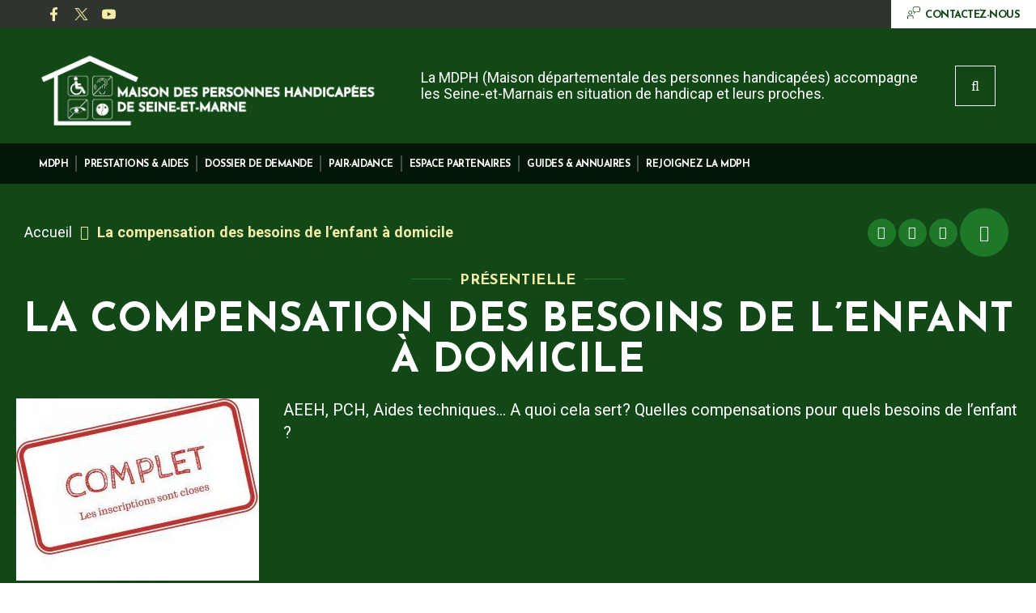

--- FILE ---
content_type: text/html; charset=UTF-8
request_url: https://mdph77.fr/fr/fiche-evenement/la-compensation-des-besoins-de-lenfant-domicile-0
body_size: 11638
content:
<!DOCTYPE html>
<html lang="fr" dir="ltr" prefix="content: http://purl.org/rss/1.0/modules/content/  dc: http://purl.org/dc/terms/  foaf: http://xmlns.com/foaf/0.1/  og: http://ogp.me/ns#  rdfs: http://www.w3.org/2000/01/rdf-schema#  schema: http://schema.org/  sioc: http://rdfs.org/sioc/ns#  sioct: http://rdfs.org/sioc/types#  skos: http://www.w3.org/2004/02/skos/core#  xsd: http://www.w3.org/2001/XMLSchema# ">
  <head>
    <meta charset="utf-8" />
<script>var _paq = _paq || [];(function(){var u=(("https:" == document.location.protocol) ? "https://cd77.matomo.cloud/" : "http://cd77.matomo.cloud/");_paq.push(["setSiteId", "31"]);_paq.push(["setTrackerUrl", u+"matomo.php"]);_paq.push(["setDoNotTrack", 1]);if (!window.matomo_search_results_active) {_paq.push(["trackPageView"]);}_paq.push(["setIgnoreClasses", ["no-tracking","colorbox"]]);_paq.push(["enableLinkTracking"]);var d=document,g=d.createElement("script"),s=d.getElementsByTagName("script")[0];g.type="text/javascript";g.defer=true;g.async=true;g.src=u+"matomo.js";s.parentNode.insertBefore(g,s);})();</script>
<link rel="canonical" href="https://mdph77.fr/fr/fiche-evenement/la-compensation-des-besoins-de-lenfant-domicile-0" />
<meta name="description" content="AEEH, PCH, Aides techniques… A quoi cela sert? Quelles compensations pour quels besoins de l’enfant ?" />
<meta property="og:site_name" content="MDPH 77" />
<meta property="og:type" content="Fiche événement" />
<meta property="og:url" content="https://mdph77.fr/fr/fiche-evenement/la-compensation-des-besoins-de-lenfant-domicile-0" />
<meta property="og:title" content="La compensation des besoins de l’enfant à domicile" />
<meta property="og:description" content="AEEH, PCH, Aides techniques… A quoi cela sert? Quelles compensations pour quels besoins de l’enfant ?" />
<meta name="msapplication-TileColor" content="#f6d408"/>
<meta name="msapplication-config" content="/browserconfig.xml"/>
<meta name="theme-color" content="#ffffff"/>
<meta name="favicon-generator" content="Drupal responsive_favicons + realfavicongenerator.net" />
<meta name="Generator" content="Drupal 8 (https://www.drupal.org)" />
<meta name="MobileOptimized" content="width" />
<meta name="HandheldFriendly" content="true" />
<meta name="viewport" content="width=device-width, initial-scale=1.0" />
<link rel="image_src" href="https://mdph77.fr/sites/www.mdph77.fr/files/icons/logo-mdph.png" />
<meta property="og:image" content="https://mdph77.fr/sites/www.mdph77.fr/files/icons/logo-mdph.png" />
<script>var fdLocale={"fullMonths":["janvier","f\u00e9vrier","mars","avril","mai","juin","juillet","ao\u00fbt","septembre","octobre","novembre","d\u00e9cembre"],"fullDays":["Lundi","Mardi","Mercredi","Jeudi","Vendredi","Samedi","Dimanche"],"dayAbbrs":["Lun","Mar","Mer","Jeu","Ven","Sam","Dim"],"monthAbbrs":["Jan","F\u00e9v","Mars","Avr","Mai","Juin","Juil","Ao\u00fbt","Sept","Oct","Nov","D\u00e9c"],"titles":["Previous month","Next month","Previous year","Next year","Aujourd'hui","Open Calendar","wk","Semaine [[%0%]] sur [[%1%]]","Semaine","Select a date","Click &amp; Drag to move","Display \\u201C[[%0%]]\\u201D first","Go to Today\\u2019s date","Disabled date:"],"firstDayOfWeek":0};</script>

    <title>La compensation des besoins de l’enfant à domicile | MDPH 77</title>
    <link rel="stylesheet" media="all" href="/sites/www.mdph77.fr/files/css/css_vf1OQpK-vL-vQvthomR8w8v4wT07jo-B3G54Zu2uv3k.css" />
<link rel="stylesheet" media="all" href="/sites/www.mdph77.fr/files/css/css_P8gCapOcdwdWCothaIppq--ypZk69J2y3qh0DYo_KqE.css" />
<link rel="stylesheet" media="all" href="https://www.mdph77.fr/sites/www.mdph77.fr/files/colors/generated_core_mdph.css?t3r5x8" />
<link rel="stylesheet" media="all" href="/sites/www.mdph77.fr/files/css/css_f7txISxCzFvQA-2W4AVXdx2AReZYHmB5QuZPOu6vDv0.css" />
<link rel="stylesheet" media="print" href="/sites/www.mdph77.fr/files/css/css_yP9aKlnWId8pQYPc7h9dLzbc-CSdN-7byAlG8Ls43ps.css" />
<link rel="stylesheet" media="all" href="/sites/www.mdph77.fr/files/css/css_y_h-d1-dRL1DMHNBz72NL4ptOb1pTa_Y0gh6PPZnSxk.css" />

    
<!--[if lte IE 8]>
<script src="/sites/www.mdph77.fr/files/js/js_VtafjXmRvoUgAzqzYTA3Wrjkx9wcWhjP0G4ZnnqRamA.js"></script>
<![endif]-->

  </head>
  <body class="-sitefactory">
        
      <div class="dialog-off-canvas-main-canvas" data-off-canvas-main-canvas>
    
  <div class="preloader" id="preloader" aria-hidden="false">
  <div class="preloader__circle">
    <div class="preloader__animation"></div>
    <div class="preloader__text"><strong>MDPH 77</strong><br>Chargement...</div>
  </div>
</div>

  


  <div class="site-wrapper-out">
    <div class="site-wrapper">
              <nav role="navigation" aria-label="Menu d'évitement" class="menu-skip" id="menu-skip">
  <p id="menu-skip__label" class="menu-skip__label">Aller à :</p>
  <ul class="menu-skip__list" aria-labelledby="menu-skip__label">
    <li class="menu-skip__item">
      <a href="/fr/recherche">Rechercher</a>
    </li>
    <li class="menu-skip__item">
      <a href="#main-menu">Navigation principale</a>
    </li>
    <li class="menu-skip__item">
      <a href="#main">Contenu</a>
    </li>
  </ul>
</nav>
          <div class="print-banner">
    <img src="/sites/www.mdph77.fr/files/icons/logo-mdph.png" alt="MDPH 77"/>
  </div>
            


        <header  class="site-header header" role="banner">
          <div class="header-top">
            <div class="header-top__wrapper">
              <div class="header-top__social">
                <ul class="social-networks">
                  
    <li class="social-networks__item">
  <a href="https://www.facebook.com/departementdeseineetmarne"  title="facebook" aria-label="facebook"  class="no-external" target="_blank">
    <svg xmlns="http://www.w3.org/2000/svg" width="512" height="512" viewBox="0 0 512 512" role="img" aria-label="facebook">
  
  <path d="M375.14,288l14.2-92.67h-88.9V135.21a46.34,46.34,0,0,1,52.25-50h40.42V6.27A493.33,493.33,0,0,0,321.43,0C248.22,0,200.35,44.39,200.35,124.72v70.62H118.89V288h81.38V512H300.44V288Z"></path>
</svg>
  </a>
</li>

    <li class="social-networks__item">
  <a href="https://twitter.com/Departement77"  title="Compte X du CD77" aria-label="Compte X du CD77"  class="no-external" target="_blank">
    <!-- Generator: Adobe Illustrator 27.7.0, SVG Export Plug-In . SVG Version: 6.00 Build 0)  -->
<svg xmlns="http://www.w3.org/2000/svg" xmlns:xlink="http://www.w3.org/1999/xlink" version="1.1"  x="0px" y="0px" viewBox="0 0 512 512" style="enable-background:new 0 0 512 512;" xml:space="preserve" data-dav10-version="5.20.5631" data-dav10="ms-word,ms-powerpoint,ms-excel" role="img" aria-label="Compte X du CD77">
<g  transform="translate(52.390088,-25.058597)">
	<path  d="M-36.1,55.6l186,248.8L-37.3,506.6H4.8l163.9-177.1l132.4,177.1h143.4L248,243.8L422.3,55.6h-42.1   l-151,163.1l-122-163.1H-36.1z M25.8,86.6h65.9l290.9,388.9h-65.9L25.8,86.6z"></path>
</g>
</svg>
  </a>
</li>

    <li class="social-networks__item">
  <a href="https://www.youtube.com/user/77envideo"  title="youtube" aria-label="youtube"  class="no-external" target="_blank">
    <svg xmlns="http://www.w3.org/2000/svg" width="512" height="512" viewBox="0 0 512 512" role="img" aria-label="youtube">
  
  <path d="M501.28,132.34A64.32,64.32,0,0,0,456,86.74C416.09,76,256,76,256,76S95.91,76,56,86.79a64.32,64.32,0,0,0-45.26,45.6A675,675,0,0,0,0,256.41a675,675,0,0,0,10.71,124A63.38,63.38,0,0,0,56,425.21C95.91,436,256,436,256,436s160.09,0,200-10.78a63.36,63.36,0,0,0,45.26-44.83,675,675,0,0,0,10.71-124A675,675,0,0,0,501.28,132.34ZM203.71,332.48V180.24l133.74,76.12Z"></path>
</svg>
  </a>
</li>


                </ul>
              </div>
              <div class="header-top__components">
                                                  

                                  <a href="https://vosdemarches.mdph77.fr/" class="header-top__shop">
                                          <span class="header-top__steps-wrapper">    <svg xmlns="http://www.w3.org/2000/svg" viewBox="0 0 512 512">
  <path d="M261.5,281.7c-3.4,0-6.8-1.4-9.3-4.1c-4.6-5.1-4.2-13,0.9-17.7l41.3-37.4h-13.1c-36.1,0-65.5-29.4-65.5-65.5 V74.8c0-36.1,29.4-65.5,65.5-65.5H443c36.1,0,65.5,29.4,65.5,65.5V157c0,36.1-29.4,65.5-65.5,65.5h-69c-6.9,0-12.5-5.6-12.5-12.5 c0-6.9,5.6-12.5,12.5-12.5h69c22.3,0,40.5-18.2,40.5-40.5V74.8c0-22.3-18.2-40.5-40.5-40.5H281.4c-22.3,0-40.5,18.2-40.5,40.5V157 c0,22.3,18.2,40.5,40.5,40.5h45.5c5.2,0,9.8,3.2,11.7,8s0.6,10.3-3.3,13.8l-65.4,59.2C267.5,280.6,264.5,281.7,261.5,281.7z"></path>
  <path d="M237.6,490.2h-25v-88.7c0-14-11.4-25.4-25.4-25.4H53.9c-14,0-25.3,11.4-25.3,25.4v88.7h-25v-88.7 c0-27.8,22.6-50.4,50.3-50.4h133.4c27.8,0,50.4,22.6,50.4,50.4V490.2z"></path>
  <path d="M119.1,320.2c-43,0-78-35-78-78c0-43,35-78,78-78c43,0,78,35,78,78C197.1,285.2,162.1,320.2,119.1,320.2z M119.1,189.2c-29.2,0-53,23.8-53,53c0,29.2,23.8,53,53,53c29.2,0,53-23.8,53-53C172.1,213,148.3,189.2,119.1,189.2z"></path>
</svg>

</span>
                                        <span class="text">Contactez-nous</span>
                  </a>
                              </div>
            </div>
          </div>
          <div class="header-bar -wide">
            <div class="header-bar__inner ">
              <div class="header-bar__components">
                  <div class="header-bar__logo">
    <a href="/fr" title="MDPH 77 (retour à l&#039;accueil)" rel="home" class="logo">
              <span class="logo__image"><img src="/sites/www.mdph77.fr/files/icons/logo-mdph.png" alt="MDPH 77"/></span>
          </a>
  </div>
                <div class="header-bar__menu">
  <nav role="navigation" aria-label="Navigation principale" id="main-menu">
    <div class="mnv-menu">
      <div class="mnv-menu__nav">
        <button type="button" class="mnv-menu__close js-mnv-close">
          <span class="mnv-menu__close-text">Fermer</span>
          <span class="mnv-menu__close-icon"><i class="far fa-times"></i></span>
        </button>
                          <ul class="mnv-menu__list">
                      <li class="mnv-menu__item -has-dropdown">

                      <a href="/fr/la-mdph-de-seine-et-marne" class="mnv-menu__link">
              <span>MDPH</span>
            </a>
          
                      <div class="mnv-menu__dropdown-wrapper">
              <div class="mnv-menu__dropdown-container">
                <button type="button" class="mnv-menu__toggle mnv-menu__close-dropdown">
                  <span class="ghost">MDPH</span>
                </button>
                      <ul class="mnv-menu__submenu -level-1">
                      <li class="mnv-menu__item">
                        <a href="/fr/les-missions-de-la-mdph" class="mnv-menu__link" data-drupal-link-system-path="node/10">Missions</a>
                  </li>
                      <li class="mnv-menu__item">
                        <a href="/fr/la-loi-handicap-du-11-fevrier-2005" class="mnv-menu__link" data-drupal-link-system-path="node/373">Loi &quot;handicap&quot; 2005</a>
                  </li>
                      <li class="mnv-menu__item">
                        <a href="/fr/organisation-de-la-mdph" class="mnv-menu__link" data-drupal-link-system-path="node/11">Organisation</a>
                  </li>
                      <li class="mnv-menu__item">
                        <a href="/fr/les-points-daccueil" class="mnv-menu__link" data-drupal-link-system-path="node/336">Points d&#039;accueil</a>
                  </li>
                      <li class="mnv-menu__item">
                        <a href="/fr/informations-pratiques" class="mnv-menu__link" data-drupal-link-system-path="node/372">Infos pratiques</a>
                  </li>
                      <li class="mnv-menu__item">
                        <a href="/fr/les-permanences-des-associations" class="mnv-menu__link" data-drupal-link-system-path="node/343">Permanences des associations</a>
                  </li>
                      <li class="mnv-menu__item">
                        <a href="/fr/votre-avis-nous-interesse" class="mnv-menu__link" data-drupal-link-system-path="node/371">Enquête de satisfaction CNSA</a>
                  </li>
                      <li class="mnv-menu__item">
                        <a href="/fr/mon-1er-dossier-la-mdph-vous-accompagne" class="mnv-menu__link" data-drupal-link-system-path="node/1664">Mon 1er dossier : la MDPH m&#039;accompagne</a>
                  </li>
          </ul>

              </div>
            </div>
                  </li>
                      <li class="mnv-menu__item -has-dropdown">

                      <a href="/fr/prestations-aides" class="mnv-menu__link">
              <span>Prestations &amp; aides</span>
            </a>
          
                      <div class="mnv-menu__dropdown-wrapper">
              <div class="mnv-menu__dropdown-container">
                <button type="button" class="mnv-menu__toggle mnv-menu__close-dropdown">
                  <span class="ghost">Prestations &amp; aides</span>
                </button>
                      <ul class="mnv-menu__submenu -level-1">
                      <li class="mnv-menu__item -has-dropdown">
                      <a href="/fr/vie-quotidienne" class="mnv-menu__link" data-drupal-link-system-path="node/488">Vie quotidienne</a>
            <button type="button" class="mnv-menu__toggle ">
              <span class="fas fa-angle-down" aria-hidden="true"></span>
              <span class="ghost">Vie quotidienne</span>
            </button>
                  <ul class="mnv-menu__submenu -level-2">
                      <li class="mnv-menu__item">
                        <a href="/fr/lallocation-aux-adultes-handicapes" class="mnv-menu__link" data-drupal-link-system-path="node/489">Allocation aux adultes handicapés</a>
                  </li>
                      <li class="mnv-menu__item">
                        <a href="/fr/lallocation-deducation-lenfant-handicape" class="mnv-menu__link" data-drupal-link-system-path="node/490">Allocation d&#039;éducation à l&#039;enfant handicapé</a>
                  </li>
                      <li class="mnv-menu__item">
                        <a href="/fr/la-carte-mobilite-inclusion" class="mnv-menu__link" data-drupal-link-system-path="node/491">Carte mobilité inclusion</a>
                  </li>
                      <li class="mnv-menu__item">
                        <a href="/fr/la-prestation-de-compensation-du-handicap" class="mnv-menu__link" data-drupal-link-system-path="node/492">Prestation de compensation du handicap</a>
                  </li>
                      <li class="mnv-menu__item">
                        <a href="/fr/le-complement-de-lallocation-deducation-lenfant-handicape" class="mnv-menu__link" data-drupal-link-system-path="node/493">Complément de l&#039;AEEH</a>
                  </li>
                      <li class="mnv-menu__item">
                        <a href="/fr/le-complement-de-ressources" class="mnv-menu__link" data-drupal-link-system-path="node/494">Complément de ressources</a>
                  </li>
                      <li class="mnv-menu__item">
                        <a href="/fr/le-fonds-departemental-de-compensation" class="mnv-menu__link" data-drupal-link-system-path="node/495">Fonds départemental de compensation du handicap</a>
                  </li>
                      <li class="mnv-menu__item">
                        <a href="/fr/les-etablissements-ou-services-medico-sociaux-pour-adultes" class="mnv-menu__link" data-drupal-link-system-path="node/496">ESMS pour adultes</a>
                  </li>
          </ul>

                  </li>
                      <li class="mnv-menu__item -has-dropdown">
                      <a href="/fr/vie-scolaire" class="mnv-menu__link" data-drupal-link-system-path="node/499">Vie scolaire</a>
            <button type="button" class="mnv-menu__toggle ">
              <span class="fas fa-angle-down" aria-hidden="true"></span>
              <span class="ghost">Vie scolaire</span>
            </button>
                  <ul class="mnv-menu__submenu -level-2">
                      <li class="mnv-menu__item">
                        <a href="/fr/lamenagement-de-la-scolarite" class="mnv-menu__link" data-drupal-link-system-path="node/500">Aménagement de la scolarité</a>
                  </li>
                      <li class="mnv-menu__item">
                        <a href="/fr/les-etablissements-ou-services-medico-sociaux-pour-enfants" class="mnv-menu__link" data-drupal-link-system-path="node/497">ESMS pour enfants</a>
                  </li>
          </ul>

                  </li>
                      <li class="mnv-menu__item -has-dropdown">
                      <a href="/fr/vie-professionnelle" class="mnv-menu__link" data-drupal-link-system-path="node/502">Vie professionnelle</a>
            <button type="button" class="mnv-menu__toggle ">
              <span class="fas fa-angle-down" aria-hidden="true"></span>
              <span class="ghost">Vie professionnelle</span>
            </button>
                  <ul class="mnv-menu__submenu -level-2">
                      <li class="mnv-menu__item">
                        <a href="/fr/la-reconnaissance-de-la-qualite-de-travailleur-handicape" class="mnv-menu__link" data-drupal-link-system-path="node/501">Qualité de travailleur handicapé</a>
                  </li>
                      <li class="mnv-menu__item">
                        <a href="/fr/les-etablissements-et-services-de-readaptation-professionnelle" class="mnv-menu__link" data-drupal-link-system-path="node/503">Centres réadaptation professionnelle</a>
                  </li>
                      <li class="mnv-menu__item">
                        <a href="/fr/les-etablissements-et-services-daide-par-le-travail" class="mnv-menu__link" data-drupal-link-system-path="node/504">ESAT</a>
                  </li>
          </ul>

                  </li>
                      <li class="mnv-menu__item">
                        <a href="/fr/orientation-en-etablissement" class="mnv-menu__link" data-drupal-link-system-path="node/884">Orientation en établissement</a>
                  </li>
                      <li class="mnv-menu__item">
                        <a href="/fr/foire-aux-questions" class="mnv-menu__link" data-drupal-link-system-path="node/549">FAQ</a>
                  </li>
          </ul>

              </div>
            </div>
                  </li>
                      <li class="mnv-menu__item -has-dropdown">

                      <a href="/fr/dossier-de-demande" class="mnv-menu__link">
              <span>Dossier de demande</span>
            </a>
          
                      <div class="mnv-menu__dropdown-wrapper">
              <div class="mnv-menu__dropdown-container">
                <button type="button" class="mnv-menu__toggle mnv-menu__close-dropdown">
                  <span class="ghost">Dossier de demande</span>
                </button>
                      <ul class="mnv-menu__submenu -level-1">
                      <li class="mnv-menu__item">
                        <a href="/fr/faire-une-demande" class="mnv-menu__link" data-drupal-link-system-path="node/38">Faire une demande</a>
                  </li>
                      <li class="mnv-menu__item">
                        <a href="/fr/le-dossier-unique" class="mnv-menu__link" data-drupal-link-system-path="node/520">Dossier unique</a>
                  </li>
                      <li class="mnv-menu__item">
                        <a href="/fr/le-parcours-type-dune-demande" class="mnv-menu__link" data-drupal-link-system-path="node/525">Parcours type</a>
                  </li>
                      <li class="mnv-menu__item">
                        <a href="/fr/lattention-des-medecins" class="mnv-menu__link" data-drupal-link-system-path="node/522">Certificat médical</a>
                  </li>
                      <li class="mnv-menu__item">
                        <a href="/fr/les-voies-de-recours" class="mnv-menu__link" data-drupal-link-system-path="node/523">Voies de recours</a>
                  </li>
          </ul>

              </div>
            </div>
                  </li>
                      <li class="mnv-menu__item -has-dropdown">

                      <a href="/fr/pair-aidance" class="mnv-menu__link">
              <span>Pair-aidance</span>
            </a>
          
                      <div class="mnv-menu__dropdown-wrapper">
              <div class="mnv-menu__dropdown-container">
                <button type="button" class="mnv-menu__toggle mnv-menu__close-dropdown">
                  <span class="ghost">Pair-aidance</span>
                </button>
                      <ul class="mnv-menu__submenu -level-1">
                      <li class="mnv-menu__item">
                        <a href="/fr/definition-cadre-reglementaire" class="mnv-menu__link" data-drupal-link-system-path="node/529">Définition &amp; cadre</a>
                  </li>
                      <li class="mnv-menu__item">
                        <a href="/fr/devenir-pair-aidant" class="mnv-menu__link" data-drupal-link-system-path="node/528">Devenir pair-aidant</a>
                  </li>
                      <li class="mnv-menu__item">
                        <a href="/fr/temoignages-de-pair-aidants" class="mnv-menu__link" data-drupal-link-system-path="node/526">Témoignages</a>
                  </li>
                      <li class="mnv-menu__item">
                        <a href="/fr/bibliographie" class="mnv-menu__link" data-drupal-link-system-path="node/47">Bibliographie</a>
                  </li>
          </ul>

              </div>
            </div>
                  </li>
                      <li class="mnv-menu__item -has-dropdown">

                      <a href="/fr/espace-partenaires" class="mnv-menu__link">
              <span>Espace partenaires</span>
            </a>
          
                      <div class="mnv-menu__dropdown-wrapper">
              <div class="mnv-menu__dropdown-container">
                <button type="button" class="mnv-menu__toggle mnv-menu__close-dropdown">
                  <span class="ghost">Espace partenaires</span>
                </button>
                      <ul class="mnv-menu__submenu -level-1">
                      <li class="mnv-menu__item">
                        <a href="/fr/la-mission-partenaires" class="mnv-menu__link" data-drupal-link-system-path="node/530">Mission partenaires</a>
                  </li>
                      <li class="mnv-menu__item">
                        <a href="/fr/formations" class="mnv-menu__link" data-drupal-link-system-path="node/537">Formations</a>
                  </li>
                      <li class="mnv-menu__item">
                        <a href="/fr/reponse-accompagnee" class="mnv-menu__link" data-drupal-link-system-path="node/886">Réponse accompagnée</a>
                  </li>
                      <li class="mnv-menu__item">
                        <a href="/fr/les-outils-et-ressources" class="mnv-menu__link" data-drupal-link-system-path="node/552">Outils &amp; ressources</a>
                  </li>
          </ul>

              </div>
            </div>
                  </li>
                      <li class="mnv-menu__item -has-dropdown">

                      <a href="/fr/les-guides-et-annuaires" class="mnv-menu__link">
              <span>Guides &amp; annuaires</span>
            </a>
          
                      <div class="mnv-menu__dropdown-wrapper">
              <div class="mnv-menu__dropdown-container">
                <button type="button" class="mnv-menu__toggle mnv-menu__close-dropdown">
                  <span class="ghost">Guides &amp; annuaires</span>
                </button>
                      <ul class="mnv-menu__submenu -level-1">
                      <li class="mnv-menu__item">
                        <a href="/fr/les-guides-pratiques" class="mnv-menu__link" data-drupal-link-system-path="node/487">Guides pratiques</a>
                  </li>
                      <li class="mnv-menu__item">
                        <a href="/fr/le-glossaire-des-etablissements" class="mnv-menu__link" data-drupal-link-system-path="node/40">Glossaire des établissements</a>
                  </li>
                      <li class="mnv-menu__item">
                        <a href="/fr/annuaire-des-associations" class="mnv-menu__link" data-drupal-link-system-path="node/376">Annuaire des associations</a>
                  </li>
                      <li class="mnv-menu__item">
                        <a href="/fr/les-sites-internet-de-reference" class="mnv-menu__link" data-drupal-link-system-path="node/43">Sites internet de référence</a>
                  </li>
          </ul>

              </div>
            </div>
                  </li>
                      <li class="mnv-menu__item">

                      <a href="/fr/rejoignez-la-mdph" class="mnv-menu__link">
              <span>Rejoignez la MDPH</span>
            </a>
          
                  </li>
          </ul>
  
              </div>
    </div>
    <button type="button" class="menu-toggle js-mnv-toggle ">
      <span class="fas fa-bars" aria-hidden="true" title="Ouvrir le menu"></span>
      <span class="sr-only">Menu</span>
    </button>
  </nav>
</div>



                                  <div class="header-bar__text">
                    <p>La MDPH (Maison départementale des personnes handicapées) accompagne les Seine-et-Marnais en situation de handicap et leurs proches.</p>
                  </div>
                                                  <a href="https://vosdemarches.mdph77.fr/" class="header-bar__shop">
                                          <span class="header-bar__shop-wrapper">    <svg xmlns="http://www.w3.org/2000/svg" viewBox="0 0 512 512">
  <path d="M261.5,281.7c-3.4,0-6.8-1.4-9.3-4.1c-4.6-5.1-4.2-13,0.9-17.7l41.3-37.4h-13.1c-36.1,0-65.5-29.4-65.5-65.5 V74.8c0-36.1,29.4-65.5,65.5-65.5H443c36.1,0,65.5,29.4,65.5,65.5V157c0,36.1-29.4,65.5-65.5,65.5h-69c-6.9,0-12.5-5.6-12.5-12.5 c0-6.9,5.6-12.5,12.5-12.5h69c22.3,0,40.5-18.2,40.5-40.5V74.8c0-22.3-18.2-40.5-40.5-40.5H281.4c-22.3,0-40.5,18.2-40.5,40.5V157 c0,22.3,18.2,40.5,40.5,40.5h45.5c5.2,0,9.8,3.2,11.7,8s0.6,10.3-3.3,13.8l-65.4,59.2C267.5,280.6,264.5,281.7,261.5,281.7z"></path>
  <path d="M237.6,490.2h-25v-88.7c0-14-11.4-25.4-25.4-25.4H53.9c-14,0-25.3,11.4-25.3,25.4v88.7h-25v-88.7 c0-27.8,22.6-50.4,50.3-50.4h133.4c27.8,0,50.4,22.6,50.4,50.4V490.2z"></path>
  <path d="M119.1,320.2c-43,0-78-35-78-78c0-43,35-78,78-78c43,0,78,35,78,78C197.1,285.2,162.1,320.2,119.1,320.2z M119.1,189.2c-29.2,0-53,23.8-53,53c0,29.2,23.8,53,53,53c29.2,0,53-23.8,53-53C172.1,213,148.3,189.2,119.1,189.2z"></path>
</svg>

</span>
                                        <span class="text">Contactez-nous</span>
                  </a>
                                <div class="header-bar__search">
  <div class="header-search">
    <button type="button" class="header-search__btn header-search__toggle " role="search">
      <i class="fas fa-search" aria-hidden="true"></i>
      <span class="ghost">Rechercher sur tout le site</span>
    </button>
    <div class="header-search__form">
      <form action="/fr/recherche" method="get">
        <div class="header-search__form-input">
          <label for="search-field">Rechercher:</label>
          <input value="" name="key" type="text" placeholder="Saisir un ou plusieurs mots-clés…"
                 title="Rechercher par mots-clés" value id="search-field">
        </div>
        <button type="submit" class="header-search__btn">
          <i class="fas fa-search" aria-hidden="true"></i>
          <span class="ghost">Rechercher sur tout le site</span>
        </button>
      </form>
    </div>
  </div>
</div>
                              </div>
            </div>
          </div>

                  </header>
                  <!-- NOINDEX -->
<section class="top-of-content">
  <div class="top-of-content__wrapper container -lg">
      <nav aria-label="Fil d'Ariane" class="breadcrumb" role="navigation">
    <ol>
          <li>
                  <a href="/fr">Accueil</a>
              </li>
          <li>
                  La compensation des besoins de l’enfant à domicile
              </li>
        </ol>
  </nav>

      <div class="tools">
    <ul class="tools__list">
                <li class="tools__item">
            <button type="button" onclick="window.print();"
                    class="tools__btn js-tooltip" title="Imprimer cette page"
                    data-tooltip="Imprimer cette page"
                    data-fa-icon="&#xf02f;">
              Imprimer cette page
            </button>
        </li>
        <li class="tools__item">
            <a href="/fr/get-page-pdf?file_name=La%20compensation%20des%20besoins%20de%20l%E2%80%99enfant%20%C3%A0%20domicile&url=https%3A//mdph77.fr/fr/fiche-evenement/la-compensation-des-besoins-de-lenfant-domicile-0%3Fis_pdf%3Dtrue"
               class="tools__btn js-tooltip" title="Exporter la page au format PDF" data-fa-icon="&#xf1c1;"
               rel="nofollow">
              Exporter la page au format PDF
            </a>
        </li>
              <li class="tools__item">
            <a href="/fr/webform/share_page_by_email?page_name=La%20compensation%20des%20besoins%20de%20l%E2%80%99enfant%20%C3%A0%20domicile&amp;page_url=https%3A//mdph77.fr/fr/fiche-evenement/la-compensation-des-besoins-de-lenfant-domicile-0%3Fis_pdf%3Dtrue" rel="nofollow"
               class="tools__btn js-tooltip"
               title="Partager cette page par e-mail"
               data-fa-icon="&#xf0e0;"
               data-fancybox
               data-src="/fr/webform/share_page_by_email?page_name=La%20compensation%20des%20besoins%20de%20l%E2%80%99enfant%20%C3%A0%20domicile&amp;page_url=https%3A//mdph77.fr/fr/fiche-evenement/la-compensation-des-besoins-de-lenfant-domicile-0%3Fis_pdf%3Dtrue"
               data-type="iframe">
              Partager cette page par e-mail
            </a>
        </li>
        <li class="tools__item">
          <div class="share-block js-dropdown ">
  <button type="button" class="tools__btn share-page__button js-dropdown__toggle js-tooltip"
          data-fa-icon="&#xf1e0;" title="Voir la liste des réseaux sociaux">Partager cette page
  </button>
  <ul class="share-block__listitems js-dropdown__block">
    <li class="share-block__item -facebook" data-fa-icon="&#xf09a;">
      <a href="http://www.facebook.com/share.php?u=https://mdph77.fr/fr/fiche-evenement/la-compensation-des-besoins-de-lenfant-domicile-0" title="Partager cette page sur Facebook, nouvelle fenêtre">Facebook</a>
    </li>
    <li class="share-block__item -twitter" data-fa-icon="&#xf081;">
      <a href="https://twitter.com/share?url=https://mdph77.fr/fr/fiche-evenement/la-compensation-des-besoins-de-lenfant-domicile-0" title="Partager cette page sur Twitter, nouvelle fenêtre">Twitter</a>
    </li>
    <li class="share-block__item -google" data-fa-icon="&#xf0d5;">
      <a href="https://plus.google.com/share?url=https://mdph77.fr/fr/fiche-evenement/la-compensation-des-besoins-de-lenfant-domicile-0" title="Partager cette page sur Google, nouvelle fenêtre">Google</a>
    </li>
    <li class="share-block__item -linkedin" data-fa-icon="&#xf0e1;">
      <a href="http://www.linkedin.com/shareArticle?mini=true&url=https://mdph77.fr/fr/fiche-evenement/la-compensation-des-besoins-de-lenfant-domicile-0" title="Partager cette page sur Linkedin, nouvelle fenêtre">Linkedin</a>
    </li>
    <li class="share-block__item -viadeo" data-fa-icon="&#xf2a9;">
      <a href="http://www.viadeo.com/shareit/share/?url=https://mdph77.fr/fr/fiche-evenement/la-compensation-des-besoins-de-lenfant-domicile-0" title="Partager cette page sur Viadeo, nouvelle fenêtre">Viadeo</a>
    </li>
  </ul>
</div>
        </li>
    </ul>
</div>

  </div>
</section>
<!-- /NOINDEX -->
              
              

                
        <main class="site-main" role="main" id="main">
             <div data-drupal-messages-fallback class="hidden"></div>






  <article data-history-node-id="569" class="container-wrapper node node--type-event node--promoted node--view-mode-full">

            
    <header data-history-node-id="569" class="container-wrapper node node--type-event node--promoted node--view-mode-full heading -pb-0 -events -center">
      
      <div class="heading__wrapper container -xlg">
        <div class="heading__content">
                                
                                    
  
      <p class="heading__category">
          <span>
      
  
              
    
      
        Présentielle
      
    
  
            </span>
        </p>
  

                        

                        
            <h1 class="heading__title">La compensation des besoins de l’enfant à domicile</h1>
            

            
                          <div class="heading__group">
                                                                        <div class="heading__image">

                      
<div class="heading__figure">
  

                      

  <picture>
    
    
          <source srcset="https://mdph77.fr/sites/www.mdph77.fr/files/styles/img__300x225__crop_main/public/media/images/complet-1.jpg?itok=fSeo2Rw5 1x, https://mdph77.fr/sites/www.mdph77.fr/files/styles/img__600x450__crop_main/public/media/images/complet-1.jpg?itok=lOjujfPF 2x">
    
    <img src="https://mdph77.fr/sites/www.mdph77.fr/files/styles/img__300x225__crop_main/public/media/images/complet-1.jpg?itok=fSeo2Rw5" alt="">
  </picture>

    

      
  
</div>
                    </div>
                                  
                                

  
  <div class="heading__teaser">
  AEEH, PCH, Aides techniques… A quoi cela sert? Quelles compensations pour quels besoins de l’enfant ?
  </div>
              </div>
            
                        
            
          
                                                                          
  <div class="date">
    <p class="date__wrap">
              <time class="date__time" datetime="2022-02-21">
          <span class="date__item">21/02/2022</span>
                <span class="date__item -time">
      <span class="fas fa-clock" aria-hidden="true" title="Time"></span>
      <span class="sr-only">Time:</span>
      <span class="text">
        09h30m
                  -
          12h
              </span>
    </span>
  
        </time>
          </p>
  </div>

        </div>

          <div class="infos">
    <div class="infos__wrap">

      
                                            
              <div class="infos__items">
                                                                
                              <p class="infos__item -address -lg-mb">
                  <span class="fas fa-map-marker-alt" aria-hidden="true"></span>
                  <span class="text">
                <a href="http://maps.google.com/maps?q=16%2C%20rue%20de%20l%27Aluminium+77176+Savigny-le-Temple"
                   target="_blank">
                16, rue de l&#039;Aluminium, 77176 Savigny-le-Temple
              </a>
              </span>
                </p>
                                    
          
          
                  </div>
      
          </div>
  </div>
      </div>

                </header>

                
      

                  
      <div class="container -page -md">
      <div class="site-inner">

        <section class="site-content">
                                  
                            


<div class="rte">
          <h4>OBJECTIFS:</h4>

<ul>
	<li>Connaitre les différents droits compensateur de besoins</li>
	<li>Apprécier les spécificités des différents droits</li>
	<li>Identifier le rôle des différents organismes intervenant </li>
	<li>Faire les demandes dans le dossier<br />
	</li>
</ul>

<h4>CONTENUS:</h4>

<ul>
	<li>L’<abbr class="onomasticon js-tooltip onomasticon-cursor-help" title="Allocation d'éducation de l'enfant handicapé. ">AEEH</abbr> et ses compléments</li>
	<li>La <abbr class="onomasticon js-tooltip onomasticon-cursor-help" title="Prestation de compensation du handicap. ">PCH</abbr>: aide humaine, aides techniques, aménagement, charges spécifiques, aide animalière</li>
	<li>Le droit d’option (notion)</li>
	<li>Les cartes</li>
</ul>

<p> </p>


  </div>



                                          
                  
  
    <!-- NOINDEX -->

  

  <div data-history-node-id="569" class="container-wrapper node node--type-event node--promoted node--view-mode-full heading -pb-0 -events -center">
    
      <div class="localiser-toggle">
        <button class="localiser-toggle__btn js-map-toggle" data-target="map" type="button">Localiser</button>
      </div>
      <div id="map" aria-hidden="false"
           class="map -localiser ng-scope"
           ng-app="map"
           ng-controller="DefaultController"
           settings='{&quot;defaultMarker&quot;:&quot;\/modules\/extensions\/stratis_map\/images\/marker.png&quot;,&quot;selectedMarker&quot;:&quot;\/modules\/extensions\/stratis_map\/images\/selected-marker.png&quot;,&quot;clusterMarker&quot;:&quot;\/modules\/extensions\/stratis_map\/images\/map-cluster-icon.png&quot;,&quot;defaultLat&quot;:&quot;48.8566&quot;,&quot;defaultLon&quot;:&quot;2.3522&quot;,&quot;defaultZoom&quot;:&quot;5&quot;,&quot;minZoom&quot;:&quot;0&quot;,&quot;maxZoom&quot;:&quot;15&quot;,&quot;doubleClickZoom&quot;:&quot;0&quot;,&quot;mouseWheelZoom&quot;:&quot;1&quot;,&quot;showZoomButtons&quot;:&quot;1&quot;,&quot;zoomToExtent&quot;:&quot;1&quot;,&quot;routeMarker&quot;:&quot;\/modules\/extensions\/stratis_map\/images\/marker.png&quot;,&quot;routeColor&quot;:&quot;#303030&quot;}'>
        <div class="map__wrapper">
          <span class="update-mobile-map" ng-click="updateSize();"></span>
          <openlayers ol-center="center" ol-defaults="defaults" width="100%" height="572px" custom-layers="true">
            <ol-layer ol-layer-properties="layer" ng-repeat="layer in backgroundLayers"></ol-layer>
            <ol-route ol-route-properties="route"></ol-route>
                                        <ol-marker uid="node--374" lon="2.58749" lat="48.59454"
                         message="Maison départementale des personnes handicapées"
                         clustered="1" icon=""
                         ng-click="showPopup(node--374, 'node--374')">
              </ol-marker>
                      </openlayers>
          <div class="map__tools">
            <div class="background-switch">
              <label for="choice-of-plan" class="ghost">Choice of plan</label>
              <select name="choice-of-plan" id="choice-of-plan"
                      ng-options="layer as layer.name for layer in backgroundLayers"
                      ng-model="selectedBackLayer"
                      ng-change="changeBackLayer()">
              </select>
            </div>
          </div>
        </div>

        
          </div>
  </div>
  <!-- /NOINDEX -->
                              </section>

                                    
      </div>
    </div>

    
              <div class="container">
                                <!-- NOINDEX -->
<nav class="pager" role="navigation" aria-label="Pagination">
  <ul class="pager__listitems">

          <li class="pager__item -prev">
                  <span>Precedent</span>
              </li>
    
    <li class="pager__item -return">
              <a href="/fr/agenda">Retour à la liste</a>
          </li>

          <li class="pager__item -next">
                  <span>Suivant</span>
              </li>
    
  </ul>
</nav>
<!-- /NOINDEX -->

          
          
                      
          
        </div>
      
      
          
          
  </article>



                  </main>
      
            
              <div class="go-to-top">
  <p><a href="#">Retour en haut de la page</a></p>
</div>        <footer class="site-footer footer" role="contentinfo">
  <div class="footer__wrapper">
    <div class="site-infos">
  <h2 class="ghost">Informations</h2>
  <address class="site-infos__listitems">
          <p class="site-infos__item -name">    Maison Départementale des Personnes Handicapées de Seine-et-Marne
</p>
              <p class="site-infos__item -address">
        <span class="ghost">Adresse:</span>
            16 rue de l&#039;Aluminium<br />
77543 Savigny-le-Temple Cedex

      </p>
              <p class="site-infos__item -phone">
        <span><a href="tel:0164191140">
            <span class="fas fa-phone" aria-hidden="true"></span>
            <span class="text">01 64 19 11 40</span>
        </a></span>
      </p>
          </address>
</div>

  <div class="site-infos">
    <p class="site-infos__item -schedule">
      <span>Horaires :<br></span>
          Du lundi au mercredi de 9h à 12h30 et de 13h30 à 17h<br />
Jeudi de 9h à 17h<br />
Vendredi de 9h à 12h30

    </p>
  </div>


      <section class="menu-cross">
    <div class="menu-cross__nav">
      <ul class="menu-cross__listitems">
                                      <li class="menu-cross__item ">
            <a href="https://vosdemarches.mdph77.fr/" aria-label="Contactez-nous ">Contactez-nous</a>
          </li>
                                      <li class="menu-cross__item ">
            <a href="/fr/mentions-legales" aria-label="MENTIONS LÉGALES ">MENTIONS LÉGALES</a>
          </li>
                                      <li class="menu-cross__item ">
            <a href="/fr/confidentialite" aria-label="Confidentialité ">Confidentialité</a>
          </li>
                                      <li class="menu-cross__item ">
            <a href="/fr/accessibilite" aria-label="Accessibilité ">Accessibilité</a>
          </li>
                                      <li class="menu-cross__item ">
            <a href="/fr/sitemap" aria-label="plan du site ">plan du site</a>
          </li>
                                      <li class="menu-cross__item ">
            <a href="/fr/foire-aux-questions" aria-label="FAQ ">FAQ</a>
          </li>
                                      <li class="menu-cross__item ">
            <a href="/fr/sigles" aria-label="Sigles ">Sigles</a>
          </li>
              </ul>
    </div>
  </section>
      <div class="footer__block">
          <div class="footer__logo">
          <a href="https://seine-et-marne.fr/" title="Département de Seine-et-Marne">
            <img src="/sites/www.mdph77.fr/files/icons/logo_cd77_2022_footer.svg" alt="Département de Seine-et-Marne">
          </a>
      </div>
              <div class="footer__social">
        <ul class="social-networks">
              <li class="social-networks__item">
  <a href="https://www.facebook.com/departementdeseineetmarne"  title="facebook" aria-label="facebook"  class="no-external" target="_blank">
    <svg xmlns="http://www.w3.org/2000/svg" width="512" height="512" viewBox="0 0 512 512" role="img" aria-label="facebook">
  
  <path d="M375.14,288l14.2-92.67h-88.9V135.21a46.34,46.34,0,0,1,52.25-50h40.42V6.27A493.33,493.33,0,0,0,321.43,0C248.22,0,200.35,44.39,200.35,124.72v70.62H118.89V288h81.38V512H300.44V288Z"></path>
</svg>
  </a>
</li>

    <li class="social-networks__item">
  <a href="https://twitter.com/Departement77"  title="Compte X du CD77" aria-label="Compte X du CD77"  class="no-external" target="_blank">
    <!-- Generator: Adobe Illustrator 27.7.0, SVG Export Plug-In . SVG Version: 6.00 Build 0)  -->
<svg xmlns="http://www.w3.org/2000/svg" xmlns:xlink="http://www.w3.org/1999/xlink" version="1.1"  x="0px" y="0px" viewBox="0 0 512 512" style="enable-background:new 0 0 512 512;" xml:space="preserve" data-dav10-version="5.20.5631" data-dav10="ms-word,ms-powerpoint,ms-excel" role="img" aria-label="Compte X du CD77">
<g  transform="translate(52.390088,-25.058597)">
	<path  d="M-36.1,55.6l186,248.8L-37.3,506.6H4.8l163.9-177.1l132.4,177.1h143.4L248,243.8L422.3,55.6h-42.1   l-151,163.1l-122-163.1H-36.1z M25.8,86.6h65.9l290.9,388.9h-65.9L25.8,86.6z"></path>
</g>
</svg>
  </a>
</li>

    <li class="social-networks__item">
  <a href="https://www.youtube.com/user/77envideo"  title="youtube" aria-label="youtube"  class="no-external" target="_blank">
    <svg xmlns="http://www.w3.org/2000/svg" width="512" height="512" viewBox="0 0 512 512" role="img" aria-label="youtube">
  
  <path d="M501.28,132.34A64.32,64.32,0,0,0,456,86.74C416.09,76,256,76,256,76S95.91,76,56,86.79a64.32,64.32,0,0,0-45.26,45.6A675,675,0,0,0,0,256.41a675,675,0,0,0,10.71,124A63.38,63.38,0,0,0,56,425.21C95.91,436,256,436,256,436s160.09,0,200-10.78a63.36,63.36,0,0,0,45.26-44.83,675,675,0,0,0,10.71-124A675,675,0,0,0,501.28,132.34ZM203.71,332.48V180.24l133.74,76.12Z"></path>
</svg>
  </a>
</li>


        </ul>
      </div>
      </div>
  </div>
</footer>
                  </div>
  </div>

  </div>

    
    <script type="application/json" data-drupal-selector="drupal-settings-json">{"path":{"baseUrl":"\/","scriptPath":null,"pathPrefix":"fr\/","currentPath":"node\/569","currentPathIsAdmin":false,"isFront":false,"currentLanguage":"fr","route":"entity.node.canonical"},"pluralDelimiter":"\u0003","suppressDeprecationErrors":true,"ajaxPageState":{"libraries":"ajax_comments\/commands,baseeau\/baseeau-library,classy\/node,core\/html5shiv,matomo\/matomo,onomasticon\/default,paragraphs\/drupal.paragraphs.unpublished,stratis_common\/custom,stratis_gdpr\/tarteaucitron,stratis_gdpr_encryption\/library,stratis_mautic\/global-styling,stratis_site\/global-styling,stratis_site\/ie_script,stratis_site\/lang,stratis_site\/map,system\/base","theme":"stratis_subsite","theme_token":null},"ajaxTrustedUrl":[],"uri_get_communes":"\/api\/communes","uri_tout_sur_ma_commune":"\/tout-sut-ma-commune\/","matomo":{"disableCookies":false,"trackMailto":true},"stratis_map":{"popup":"\/fr\/stratis-map\/get-popup"},"stratis_gdpr":{"tarteaucitron":{"settings":{"hashtag":"#tarteaucitron","cookieName":"tarteauctiron","orientation":"bottom","showIcon":false,"showAlertSmall":true,"cookieslist":false,"adblocker":false,"DenyAllCta":true,"AcceptAllCta":true,"highPrivacy":true,"handleBrowserDNTRequest":false,"removeCredit":true,"moreInfoLink":false,"useExternalCss":true,"mandatory":false,"tarteaucitronForceExpire":"180"},"services":{"facebook":"facebook","matomo":"matomo","twitter":"twitter","vimeo":"vimeo","youtube":"youtube"},"customText":{"alertSmall":"Gestion des cookies","alertBigPrivacy":"Notre site utilise des cookies pour mesurer son audience et am\u00e9liorer votre exp\u00e9rience utilisateur. Vous pouvez accepter, refuser ou personnaliser leur installation sur votre poste, et \u00e0 tout moment acc\u00e9der au panneau \u0022G\u00e9rer mes cookies\u0022 pour modifier vos choix pr\u00e9c\u00e9dents. Plus d\u0027infos sur \u003Cb\u003E\u003Ca  href=\u0022\/confidentialite\u0022\u003EConfidentialit\u00e9.\u003C\/a\u003E\u003C\/b\u003E","disclaimer":"Certaines fonctionnalit\u00e9s de notre site (mesure d\u2019audience, lecture directe de vid\u00e9os) utilisent les services propos\u00e9s par des fournisseurs tiers. Ces services d\u00e9posent des cookies qui suivent votre navigation. En autorisant ces services tiers, vous acceptez le d\u00e9p\u00f4t et la lecture de cookies et l\u0027utilisation de technologies de suivi n\u00e9cessaires \u00e0 leur bon fonctionnement. Ces cookies ne sont d\u00e9pos\u00e9s que si vous donnez votre accord. Le panneau ci-dessous vous informe sur la nature de ces services et vous permet de les accepter ou de les refuser soit globalement soit service par service.","acceptAll":"Tout accepter","denyAll":"Tout refuser","title":"GESTION DES COOKIES","allowAll":"Tout accepter","allow":"Accepter","deny":"Refuser"}}},"langcode":"fr","user":{"uid":0,"permissionsHash":"935dfdf2eaf50471554425a15cd6dc41a45456227c0c4359a3162ec4301a12c1"}}</script>
<script src="/sites/www.mdph77.fr/files/js/js_Otghga_w0aVRncfYgPb8cC7J8XaHEJei1wo-JyXS7Sk.js"></script>
<script src="https://cdn.polyfill.io/v3/polyfill.min.js?features=Array.from%2Ces5%2Ces6%2CSymbol%2CSymbol.iterator%2CDOMTokenList%2CObject.assign%2CCustomEvent%2CElement.prototype.classList%2CElement.prototype.closest"></script>
<script src="/sites/www.mdph77.fr/files/js/js_iNGzxezPbURfYxx4B8lspoX_ocYdErsmCUxgNYJ9hLM.js"></script>
<script src="/modules/extensions/stratis_gdpr/js/tarteaucitron/tarteaucitron.js?v=1.x"></script>
<script src="/sites/www.mdph77.fr/files/js/js_p2NwakG1w_9KI-4u5pgJLHD8pUHTD2X_LE-rMt8ZbPc.js"></script>

  </body>
</html>



--- FILE ---
content_type: application/javascript
request_url: https://mdph77.fr/sites/www.mdph77.fr/files/js/js_iNGzxezPbURfYxx4B8lspoX_ocYdErsmCUxgNYJ9hLM.js
body_size: 244724
content:
var languageUid = 0;
var l10n = {
  fr: {
    // Pagination / carrousel
    paginationMoreElement: "Afficher plus de résultats",
    goToNextSection:       "Aller à la section suivante",
    loading:               "Chargement...",
    prevStep:              "Étape précédente",
    nextStep:              "Étape suivante",
    prevPage:              "Page précédente",
    nextPage:              "Page suivante",
    prev:                  "Précédent",
    next:                  "Suivant",
    stopCarrousel:         "Arrêter le diaporama",
    startCarrousel:        "Lancer le diaporama",
    activeSlide:           "Slide active",

    // Liste Savoir plus, Télécharger...
    listReadMore: "En savoir plus",
    listDownload: "Télécharger",
    listSeeAlso:  "Voir aussi",

    // Vérification des formulaires
    mandatory:                   "obligatoire",
    formErrorInvalidDate:        "La date doit être au format jj/mm/aaaa.",
    formErrorBirthdayInFutur:    "La date de naissance est plus récente que la date d'aujourd'hui.",
    formErrorBirthdayDoNotExist: "La date de naissance n'existe pas.",
    formErrorEnterMail:          "Veuillez entrer votre courriel.",
    formErrorConfirmMail:        "Veuillez confirmer votre courriel.",
    formErrorInvalidMail:        "Votre adresse e-mail est invalide. \nLe format doit être du type adresse@e-mail.com, sans espace ni caractères spéciaux (é, à, ç, !...).",
    formErrorSelectNewsletter:   "Veuillez sélectionner une lettre d'information.",
    formErrorCheckMail:          "La vérification de votre adresse email a échoué.",
    formErrorDateFormat:         "L'un des champs date n'est pas au format jj/mm/aaaa, ou n'est pas valide. \nMerci de corriger.",
    formErrorMandatoryField:     "Ce champ est obligatoire.",
    formErrorsSummary:           "Votre formulaire contient les erreurs suivantes ",
    pleaseWaitForFile:           "Envoi des pièces jointes en cours, veuillez patienter... ",
    pleaseWait:                  "Veuillez patienter... ",

    // Liens
    linkNewWindow:    "Nouvelle fenêtre",
    linkExternalLink: "Lien externe",

    // Popin / galeries
    open:             "Ouvrir",
    close:            "Fermer",
    closeModalWindow: "Fermer la fenêtre modale",
    moreInformation:  "Plus d'information",
    lessInformation:  "Moins d'information",
    nextImage:        "Image suivante",
    prevImage:        "Image précédente",
    pictures:         "images",
    picture:          "image",
    Picture:          "Photo",
    on:               "sur",
    Gallery:          "Galerie",

    // Misc
    navigationError: "Erreur de navigation",
    openMenu:        "Menu principal",
    goToSite:        "Accéder au site ",
    browseThisPage:  "Dans cette page",
    cookieMessage :  "Ce site utilise des cookies pour favoriser votre navigation et enrichir les contenus qui vous sont proposés. <br />Vous pouvez néanmoins les désactiver à tout moment si vous le souhaitez.<br /><br />",

    // results
    noResult: "Aucun résultat",
    displaying: "Affichage de",
    result: "résultat",
    of: "sur",

  },
  en: {
    // Pagination / carrousel
    paginationMoreElement: "Show more results",
    goToNextSection:       "Go to next section",
    loading:               "Loading...",
    prevStep:              "Previous step",
    nextStep:              "Next step",
    prevPage:              "Previous page",
    nextPage:              "Next page",
    prev:                  "Previous",
    next:                  "Next",
    stopCarrousel:         "Stop slider",
    startCarrousel:        "Play slider",
    activeSlide:           "Active slide",

    // Liste Savoir plus, Télécharger...
    listReadMore: "Read more",
    listDownload: "Download",
    listSeeAlso:  "See also",

    // Vérification des formulaires
    mandatory:                   "required",
    formErrorInvalidDate:        "The date must use jj/mm/aaaa format.",
    formErrorBirthdayInFutur:    "The birth date is later than today's date.",
    formErrorBirthdayDoNotExist: "The birth date doesn't exist.",
    formErrorEnterMail:          "Please enter your email address.",
    formErrorConfirmMail:        "Please confirm your email address.",
    formErrorInvalidMail:        "Your email address is not valid. \nIt must use address@email.com format, without spaces or special characters (é, à, ç, !...).",
    formErrorSelectNewsletter:   "Please select a newsletter.",
    formErrorCheckMail:          "The email verification has failed.",
    formErrorDateFormat:         "One of date fields doesn't use jj/mm/aaaa format, or is not valid.",
    formErrorMandatoryField:     "This field is required.",
    formErrorsSummary:           "Your form contains the following errors: ",
    pleaseWaitForFile:           "Sending files in progress, please wait... ",
    pleaseWait:                  "Please wait... ",

    // Liens
    linkNewWindow:    "New window",
    linkExternalLink: "External link",

    // Popin / galeries
    open:             "Open",
    close:            "Close",
    closeModalWindow: "Close modal window",
    moreInformation:  "More information",
    lessInformation:  "Less information",
    nextImage:        "Next picture",
    prevImage:        "Previous picture",
    pictures:         "pictures",
    picture:          "picture",
    Picture:          "Picture",
    on:               "on",

    // Misc
    navigationError: "Browsing error",
    openMenu:        "Main menu",
    goToSite:        "Go to site ",
    browseThisPage:  "Browse this page",
    cookieMessage :  "This website uses cookies to enhance your navigation and enrich the content. <br />Nevertheless you can disable them at any time if you wish.<br /><br />",

    // results
    noResult: "No result",
    displaying: "Displaying",
    result: "result",
    of: "of",
  }
};

l10n = (typeof siteCodeLang !== "undefined") ? l10n[siteCodeLang] : l10n['fr'];
;
(function ($, Drupal, drupalSettings) {
  Drupal.behaviors.stratis_gdpr_encryption = {
    attach: function (context) {
      $('button.stratis-gdpr-encryption').on('click', function (e) {
        var url = $(this).attr('data-url') + '?route=' + drupalSettings.path.route;
        var elem = $(this).parent();

        $.ajax({url: url}).done(function( result ) {
          if (result.success === true) {
            result = result.decrypted;
          }
          else {
            result = Drupal.t('OOPS! Something went wrong');
          }

          if (elem.find('label').length > 0) {
            result = elem.find('label').prop('outerHTML') + result;
          }
          elem.html(result);
        });
        e.preventDefault();
      });
    }
  }
})(jQuery, Drupal, drupalSettings);
;
/*!
 * jQuery Form Plugin
 * version: 4.2.2
 * Requires jQuery v1.7.2 or later
 * Project repository: https://github.com/jquery-form/form

 * Copyright 2017 Kevin Morris
 * Copyright 2006 M. Alsup

 * Dual licensed under the LGPL-2.1+ or MIT licenses
 * https://github.com/jquery-form/form#license

 * This library is free software; you can redistribute it and/or
 * modify it under the terms of the GNU Lesser General Public
 * License as published by the Free Software Foundation; either
 * version 2.1 of the License, or (at your option) any later version.
 * This library is distributed in the hope that it will be useful,
 * but WITHOUT ANY WARRANTY; without even the implied warranty of
 * MERCHANTABILITY or FITNESS FOR A PARTICULAR PURPOSE.  See the GNU
 * Lesser General Public License for more details.
 */
!function(e){"function"==typeof define&&define.amd?define(["jquery"],e):"object"==typeof module&&module.exports?module.exports=function(t,r){return void 0===r&&(r="undefined"!=typeof window?require("jquery"):require("jquery")(t)),e(r),r}:e(jQuery)}(function(e){"use strict";function t(t){var r=t.data;t.isDefaultPrevented()||(t.preventDefault(),e(t.target).closest("form").ajaxSubmit(r))}function r(t){var r=t.target,a=e(r);if(!a.is("[type=submit],[type=image]")){var n=a.closest("[type=submit]");if(0===n.length)return;r=n[0]}var i=r.form;if(i.clk=r,"image"===r.type)if(void 0!==t.offsetX)i.clk_x=t.offsetX,i.clk_y=t.offsetY;else if("function"==typeof e.fn.offset){var o=a.offset();i.clk_x=t.pageX-o.left,i.clk_y=t.pageY-o.top}else i.clk_x=t.pageX-r.offsetLeft,i.clk_y=t.pageY-r.offsetTop;setTimeout(function(){i.clk=i.clk_x=i.clk_y=null},100)}function a(){if(e.fn.ajaxSubmit.debug){var t="[jquery.form] "+Array.prototype.join.call(arguments,"");window.console&&window.console.log?window.console.log(t):window.opera&&window.opera.postError&&window.opera.postError(t)}}var n=/\r?\n/g,i={};i.fileapi=void 0!==e('<input type="file">').get(0).files,i.formdata=void 0!==window.FormData;var o=!!e.fn.prop;e.fn.attr2=function(){if(!o)return this.attr.apply(this,arguments);var e=this.prop.apply(this,arguments);return e&&e.jquery||"string"==typeof e?e:this.attr.apply(this,arguments)},e.fn.ajaxSubmit=function(t,r,n,s){function u(r){var a,n,i=e.param(r,t.traditional).split("&"),o=i.length,s=[];for(a=0;a<o;a++)i[a]=i[a].replace(/\+/g," "),n=i[a].split("="),s.push([decodeURIComponent(n[0]),decodeURIComponent(n[1])]);return s}function c(r){function n(e){var t=null;try{e.contentWindow&&(t=e.contentWindow.document)}catch(e){a("cannot get iframe.contentWindow document: "+e)}if(t)return t;try{t=e.contentDocument?e.contentDocument:e.document}catch(r){a("cannot get iframe.contentDocument: "+r),t=e.document}return t}function i(){function t(){try{var e=n(v).readyState;a("state = "+e),e&&"uninitialized"===e.toLowerCase()&&setTimeout(t,50)}catch(e){a("Server abort: ",e," (",e.name,")"),s(L),j&&clearTimeout(j),j=void 0}}var r=p.attr2("target"),i=p.attr2("action"),o=p.attr("enctype")||p.attr("encoding")||"multipart/form-data";w.setAttribute("target",m),l&&!/post/i.test(l)||w.setAttribute("method","POST"),i!==f.url&&w.setAttribute("action",f.url),f.skipEncodingOverride||l&&!/post/i.test(l)||p.attr({encoding:"multipart/form-data",enctype:"multipart/form-data"}),f.timeout&&(j=setTimeout(function(){T=!0,s(A)},f.timeout));var u=[];try{if(f.extraData)for(var c in f.extraData)f.extraData.hasOwnProperty(c)&&(e.isPlainObject(f.extraData[c])&&f.extraData[c].hasOwnProperty("name")&&f.extraData[c].hasOwnProperty("value")?u.push(e('<input type="hidden" name="'+f.extraData[c].name+'">',k).val(f.extraData[c].value).appendTo(w)[0]):u.push(e('<input type="hidden" name="'+c+'">',k).val(f.extraData[c]).appendTo(w)[0]));f.iframeTarget||h.appendTo(D),v.attachEvent?v.attachEvent("onload",s):v.addEventListener("load",s,!1),setTimeout(t,15);try{w.submit()}catch(e){document.createElement("form").submit.apply(w)}}finally{w.setAttribute("action",i),w.setAttribute("enctype",o),r?w.setAttribute("target",r):p.removeAttr("target"),e(u).remove()}}function s(t){if(!x.aborted&&!X){if((O=n(v))||(a("cannot access response document"),t=L),t===A&&x)return x.abort("timeout"),void S.reject(x,"timeout");if(t===L&&x)return x.abort("server abort"),void S.reject(x,"error","server abort");if(O&&O.location.href!==f.iframeSrc||T){v.detachEvent?v.detachEvent("onload",s):v.removeEventListener("load",s,!1);var r,i="success";try{if(T)throw"timeout";var o="xml"===f.dataType||O.XMLDocument||e.isXMLDoc(O);if(a("isXml="+o),!o&&window.opera&&(null===O.body||!O.body.innerHTML)&&--C)return a("requeing onLoad callback, DOM not available"),void setTimeout(s,250);var u=O.body?O.body:O.documentElement;x.responseText=u?u.innerHTML:null,x.responseXML=O.XMLDocument?O.XMLDocument:O,o&&(f.dataType="xml"),x.getResponseHeader=function(e){return{"content-type":f.dataType}[e.toLowerCase()]},u&&(x.status=Number(u.getAttribute("status"))||x.status,x.statusText=u.getAttribute("statusText")||x.statusText);var c=(f.dataType||"").toLowerCase(),l=/(json|script|text)/.test(c);if(l||f.textarea){var p=O.getElementsByTagName("textarea")[0];if(p)x.responseText=p.value,x.status=Number(p.getAttribute("status"))||x.status,x.statusText=p.getAttribute("statusText")||x.statusText;else if(l){var m=O.getElementsByTagName("pre")[0],g=O.getElementsByTagName("body")[0];m?x.responseText=m.textContent?m.textContent:m.innerText:g&&(x.responseText=g.textContent?g.textContent:g.innerText)}}else"xml"===c&&!x.responseXML&&x.responseText&&(x.responseXML=q(x.responseText));try{M=N(x,c,f)}catch(e){i="parsererror",x.error=r=e||i}}catch(e){a("error caught: ",e),i="error",x.error=r=e||i}x.aborted&&(a("upload aborted"),i=null),x.status&&(i=x.status>=200&&x.status<300||304===x.status?"success":"error"),"success"===i?(f.success&&f.success.call(f.context,M,"success",x),S.resolve(x.responseText,"success",x),d&&e.event.trigger("ajaxSuccess",[x,f])):i&&(void 0===r&&(r=x.statusText),f.error&&f.error.call(f.context,x,i,r),S.reject(x,"error",r),d&&e.event.trigger("ajaxError",[x,f,r])),d&&e.event.trigger("ajaxComplete",[x,f]),d&&!--e.active&&e.event.trigger("ajaxStop"),f.complete&&f.complete.call(f.context,x,i),X=!0,f.timeout&&clearTimeout(j),setTimeout(function(){f.iframeTarget?h.attr("src",f.iframeSrc):h.remove(),x.responseXML=null},100)}}}var u,c,f,d,m,h,v,x,y,b,T,j,w=p[0],S=e.Deferred();if(S.abort=function(e){x.abort(e)},r)for(c=0;c<g.length;c++)u=e(g[c]),o?u.prop("disabled",!1):u.removeAttr("disabled");(f=e.extend(!0,{},e.ajaxSettings,t)).context=f.context||f,m="jqFormIO"+(new Date).getTime();var k=w.ownerDocument,D=p.closest("body");if(f.iframeTarget?(b=(h=e(f.iframeTarget,k)).attr2("name"))?m=b:h.attr2("name",m):(h=e('<iframe name="'+m+'" src="'+f.iframeSrc+'" />',k)).css({position:"absolute",top:"-1000px",left:"-1000px"}),v=h[0],x={aborted:0,responseText:null,responseXML:null,status:0,statusText:"n/a",getAllResponseHeaders:function(){},getResponseHeader:function(){},setRequestHeader:function(){},abort:function(t){var r="timeout"===t?"timeout":"aborted";a("aborting upload... "+r),this.aborted=1;try{v.contentWindow.document.execCommand&&v.contentWindow.document.execCommand("Stop")}catch(e){}h.attr("src",f.iframeSrc),x.error=r,f.error&&f.error.call(f.context,x,r,t),d&&e.event.trigger("ajaxError",[x,f,r]),f.complete&&f.complete.call(f.context,x,r)}},(d=f.global)&&0==e.active++&&e.event.trigger("ajaxStart"),d&&e.event.trigger("ajaxSend",[x,f]),f.beforeSend&&!1===f.beforeSend.call(f.context,x,f))return f.global&&e.active--,S.reject(),S;if(x.aborted)return S.reject(),S;(y=w.clk)&&(b=y.name)&&!y.disabled&&(f.extraData=f.extraData||{},f.extraData[b]=y.value,"image"===y.type&&(f.extraData[b+".x"]=w.clk_x,f.extraData[b+".y"]=w.clk_y));var A=1,L=2,F=e("meta[name=csrf-token]").attr("content"),E=e("meta[name=csrf-param]").attr("content");E&&F&&(f.extraData=f.extraData||{},f.extraData[E]=F),f.forceSync?i():setTimeout(i,10);var M,O,X,C=50,q=e.parseXML||function(e,t){return window.ActiveXObject?((t=new ActiveXObject("Microsoft.XMLDOM")).async="false",t.loadXML(e)):t=(new DOMParser).parseFromString(e,"text/xml"),t&&t.documentElement&&"parsererror"!==t.documentElement.nodeName?t:null},_=e.parseJSON||function(e){return window.eval("("+e+")")},N=function(t,r,a){var n=t.getResponseHeader("content-type")||"",i=("xml"===r||!r)&&n.indexOf("xml")>=0,o=i?t.responseXML:t.responseText;return i&&"parsererror"===o.documentElement.nodeName&&e.error&&e.error("parsererror"),a&&a.dataFilter&&(o=a.dataFilter(o,r)),"string"==typeof o&&(("json"===r||!r)&&n.indexOf("json")>=0?o=_(o):("script"===r||!r)&&n.indexOf("javascript")>=0&&e.globalEval(o)),o};return S}if(!this.length)return a("ajaxSubmit: skipping submit process - no element selected"),this;var l,f,d,p=this;"function"==typeof t?t={success:t}:"string"==typeof t||!1===t&&arguments.length>0?(t={url:t,data:r,dataType:n},"function"==typeof s&&(t.success=s)):void 0===t&&(t={}),l=t.method||t.type||this.attr2("method"),(d=(d="string"==typeof(f=t.url||this.attr2("action"))?e.trim(f):"")||window.location.href||"")&&(d=(d.match(/^([^#]+)/)||[])[1]),t=e.extend(!0,{url:d,success:e.ajaxSettings.success,type:l||e.ajaxSettings.type,iframeSrc:/^https/i.test(window.location.href||"")?"javascript:false":"about:blank"},t);var m={};if(this.trigger("form-pre-serialize",[this,t,m]),m.veto)return a("ajaxSubmit: submit vetoed via form-pre-serialize trigger"),this;if(t.beforeSerialize&&!1===t.beforeSerialize(this,t))return a("ajaxSubmit: submit aborted via beforeSerialize callback"),this;var h=t.traditional;void 0===h&&(h=e.ajaxSettings.traditional);var v,g=[],x=this.formToArray(t.semantic,g,t.filtering);if(t.data){var y=e.isFunction(t.data)?t.data(x):t.data;t.extraData=y,v=e.param(y,h)}if(t.beforeSubmit&&!1===t.beforeSubmit(x,this,t))return a("ajaxSubmit: submit aborted via beforeSubmit callback"),this;if(this.trigger("form-submit-validate",[x,this,t,m]),m.veto)return a("ajaxSubmit: submit vetoed via form-submit-validate trigger"),this;var b=e.param(x,h);v&&(b=b?b+"&"+v:v),"GET"===t.type.toUpperCase()?(t.url+=(t.url.indexOf("?")>=0?"&":"?")+b,t.data=null):t.data=b;var T=[];if(t.resetForm&&T.push(function(){p.resetForm()}),t.clearForm&&T.push(function(){p.clearForm(t.includeHidden)}),!t.dataType&&t.target){var j=t.success||function(){};T.push(function(r,a,n){var i=arguments,o=t.replaceTarget?"replaceWith":"html";e(t.target)[o](r).each(function(){j.apply(this,i)})})}else t.success&&(e.isArray(t.success)?e.merge(T,t.success):T.push(t.success));if(t.success=function(e,r,a){for(var n=t.context||this,i=0,o=T.length;i<o;i++)T[i].apply(n,[e,r,a||p,p])},t.error){var w=t.error;t.error=function(e,r,a){var n=t.context||this;w.apply(n,[e,r,a,p])}}if(t.complete){var S=t.complete;t.complete=function(e,r){var a=t.context||this;S.apply(a,[e,r,p])}}var k=e("input[type=file]:enabled",this).filter(function(){return""!==e(this).val()}).length>0,D="multipart/form-data",A=p.attr("enctype")===D||p.attr("encoding")===D,L=i.fileapi&&i.formdata;a("fileAPI :"+L);var F,E=(k||A)&&!L;!1!==t.iframe&&(t.iframe||E)?t.closeKeepAlive?e.get(t.closeKeepAlive,function(){F=c(x)}):F=c(x):F=(k||A)&&L?function(r){for(var a=new FormData,n=0;n<r.length;n++)a.append(r[n].name,r[n].value);if(t.extraData){var i=u(t.extraData);for(n=0;n<i.length;n++)i[n]&&a.append(i[n][0],i[n][1])}t.data=null;var o=e.extend(!0,{},e.ajaxSettings,t,{contentType:!1,processData:!1,cache:!1,type:l||"POST"});t.uploadProgress&&(o.xhr=function(){var r=e.ajaxSettings.xhr();return r.upload&&r.upload.addEventListener("progress",function(e){var r=0,a=e.loaded||e.position,n=e.total;e.lengthComputable&&(r=Math.ceil(a/n*100)),t.uploadProgress(e,a,n,r)},!1),r}),o.data=null;var s=o.beforeSend;return o.beforeSend=function(e,r){t.formData?r.data=t.formData:r.data=a,s&&s.call(this,e,r)},e.ajax(o)}(x):e.ajax(t),p.removeData("jqxhr").data("jqxhr",F);for(var M=0;M<g.length;M++)g[M]=null;return this.trigger("form-submit-notify",[this,t]),this},e.fn.ajaxForm=function(n,i,o,s){if(("string"==typeof n||!1===n&&arguments.length>0)&&(n={url:n,data:i,dataType:o},"function"==typeof s&&(n.success=s)),n=n||{},n.delegation=n.delegation&&e.isFunction(e.fn.on),!n.delegation&&0===this.length){var u={s:this.selector,c:this.context};return!e.isReady&&u.s?(a("DOM not ready, queuing ajaxForm"),e(function(){e(u.s,u.c).ajaxForm(n)}),this):(a("terminating; zero elements found by selector"+(e.isReady?"":" (DOM not ready)")),this)}return n.delegation?(e(document).off("submit.form-plugin",this.selector,t).off("click.form-plugin",this.selector,r).on("submit.form-plugin",this.selector,n,t).on("click.form-plugin",this.selector,n,r),this):this.ajaxFormUnbind().on("submit.form-plugin",n,t).on("click.form-plugin",n,r)},e.fn.ajaxFormUnbind=function(){return this.off("submit.form-plugin click.form-plugin")},e.fn.formToArray=function(t,r,a){var n=[];if(0===this.length)return n;var o,s=this[0],u=this.attr("id"),c=t||void 0===s.elements?s.getElementsByTagName("*"):s.elements;if(c&&(c=e.makeArray(c)),u&&(t||/(Edge|Trident)\//.test(navigator.userAgent))&&(o=e(':input[form="'+u+'"]').get()).length&&(c=(c||[]).concat(o)),!c||!c.length)return n;e.isFunction(a)&&(c=e.map(c,a));var l,f,d,p,m,h,v;for(l=0,h=c.length;l<h;l++)if(m=c[l],(d=m.name)&&!m.disabled)if(t&&s.clk&&"image"===m.type)s.clk===m&&(n.push({name:d,value:e(m).val(),type:m.type}),n.push({name:d+".x",value:s.clk_x},{name:d+".y",value:s.clk_y}));else if((p=e.fieldValue(m,!0))&&p.constructor===Array)for(r&&r.push(m),f=0,v=p.length;f<v;f++)n.push({name:d,value:p[f]});else if(i.fileapi&&"file"===m.type){r&&r.push(m);var g=m.files;if(g.length)for(f=0;f<g.length;f++)n.push({name:d,value:g[f],type:m.type});else n.push({name:d,value:"",type:m.type})}else null!==p&&void 0!==p&&(r&&r.push(m),n.push({name:d,value:p,type:m.type,required:m.required}));if(!t&&s.clk){var x=e(s.clk),y=x[0];(d=y.name)&&!y.disabled&&"image"===y.type&&(n.push({name:d,value:x.val()}),n.push({name:d+".x",value:s.clk_x},{name:d+".y",value:s.clk_y}))}return n},e.fn.formSerialize=function(t){return e.param(this.formToArray(t))},e.fn.fieldSerialize=function(t){var r=[];return this.each(function(){var a=this.name;if(a){var n=e.fieldValue(this,t);if(n&&n.constructor===Array)for(var i=0,o=n.length;i<o;i++)r.push({name:a,value:n[i]});else null!==n&&void 0!==n&&r.push({name:this.name,value:n})}}),e.param(r)},e.fn.fieldValue=function(t){for(var r=[],a=0,n=this.length;a<n;a++){var i=this[a],o=e.fieldValue(i,t);null===o||void 0===o||o.constructor===Array&&!o.length||(o.constructor===Array?e.merge(r,o):r.push(o))}return r},e.fieldValue=function(t,r){var a=t.name,i=t.type,o=t.tagName.toLowerCase();if(void 0===r&&(r=!0),r&&(!a||t.disabled||"reset"===i||"button"===i||("checkbox"===i||"radio"===i)&&!t.checked||("submit"===i||"image"===i)&&t.form&&t.form.clk!==t||"select"===o&&-1===t.selectedIndex))return null;if("select"===o){var s=t.selectedIndex;if(s<0)return null;for(var u=[],c=t.options,l="select-one"===i,f=l?s+1:c.length,d=l?s:0;d<f;d++){var p=c[d];if(p.selected&&!p.disabled){var m=p.value;if(m||(m=p.attributes&&p.attributes.value&&!p.attributes.value.specified?p.text:p.value),l)return m;u.push(m)}}return u}return e(t).val().replace(n,"\r\n")},e.fn.clearForm=function(t){return this.each(function(){e("input,select,textarea",this).clearFields(t)})},e.fn.clearFields=e.fn.clearInputs=function(t){var r=/^(?:color|date|datetime|email|month|number|password|range|search|tel|text|time|url|week)$/i;return this.each(function(){var a=this.type,n=this.tagName.toLowerCase();r.test(a)||"textarea"===n?this.value="":"checkbox"===a||"radio"===a?this.checked=!1:"select"===n?this.selectedIndex=-1:"file"===a?/MSIE/.test(navigator.userAgent)?e(this).replaceWith(e(this).clone(!0)):e(this).val(""):t&&(!0===t&&/hidden/.test(a)||"string"==typeof t&&e(this).is(t))&&(this.value="")})},e.fn.resetForm=function(){return this.each(function(){var t=e(this),r=this.tagName.toLowerCase();switch(r){case"input":this.checked=this.defaultChecked;case"textarea":return this.value=this.defaultValue,!0;case"option":case"optgroup":var a=t.parents("select");return a.length&&a[0].multiple?"option"===r?this.selected=this.defaultSelected:t.find("option").resetForm():a.resetForm(),!0;case"select":return t.find("option").each(function(e){if(this.selected=this.defaultSelected,this.defaultSelected&&!t[0].multiple)return t[0].selectedIndex=e,!1}),!0;case"label":var n=e(t.attr("for")),i=t.find("input,select,textarea");return n[0]&&i.unshift(n[0]),i.resetForm(),!0;case"form":return("function"==typeof this.reset||"object"==typeof this.reset&&!this.reset.nodeType)&&this.reset(),!0;default:return t.find("form,input,label,select,textarea").resetForm(),!0}})},e.fn.enable=function(e){return void 0===e&&(e=!0),this.each(function(){this.disabled=!e})},e.fn.selected=function(t){return void 0===t&&(t=!0),this.each(function(){var r=this.type;if("checkbox"===r||"radio"===r)this.checked=t;else if("option"===this.tagName.toLowerCase()){var a=e(this).parent("select");t&&a[0]&&"select-one"===a[0].type&&a.find("option").selected(!1),this.selected=t}})},e.fn.ajaxSubmit.debug=!1});

;
/**
* DO NOT EDIT THIS FILE.
* See the following change record for more information,
* https://www.drupal.org/node/2815083
* @preserve
**/

(function ($, Drupal) {
  Drupal.theme.progressBar = function (id) {
    return '<div id="' + id + '" class="progress" aria-live="polite">' + '<div class="progress__label">&nbsp;</div>' + '<div class="progress__track"><div class="progress__bar"></div></div>' + '<div class="progress__percentage"></div>' + '<div class="progress__description">&nbsp;</div>' + '</div>';
  };

  Drupal.ProgressBar = function (id, updateCallback, method, errorCallback) {
    this.id = id;
    this.method = method || 'GET';
    this.updateCallback = updateCallback;
    this.errorCallback = errorCallback;

    this.element = $(Drupal.theme('progressBar', id));
  };

  $.extend(Drupal.ProgressBar.prototype, {
    setProgress: function setProgress(percentage, message, label) {
      if (percentage >= 0 && percentage <= 100) {
        $(this.element).find('div.progress__bar').css('width', percentage + '%');
        $(this.element).find('div.progress__percentage').html(percentage + '%');
      }
      $('div.progress__description', this.element).html(message);
      $('div.progress__label', this.element).html(label);
      if (this.updateCallback) {
        this.updateCallback(percentage, message, this);
      }
    },
    startMonitoring: function startMonitoring(uri, delay) {
      this.delay = delay;
      this.uri = uri;
      this.sendPing();
    },
    stopMonitoring: function stopMonitoring() {
      clearTimeout(this.timer);

      this.uri = null;
    },
    sendPing: function sendPing() {
      if (this.timer) {
        clearTimeout(this.timer);
      }
      if (this.uri) {
        var pb = this;

        var uri = this.uri;
        if (uri.indexOf('?') === -1) {
          uri += '?';
        } else {
          uri += '&';
        }
        uri += '_format=json';
        $.ajax({
          type: this.method,
          url: uri,
          data: '',
          dataType: 'json',
          success: function success(progress) {
            if (progress.status === 0) {
              pb.displayError(progress.data);
              return;
            }

            pb.setProgress(progress.percentage, progress.message, progress.label);

            pb.timer = setTimeout(function () {
              pb.sendPing();
            }, pb.delay);
          },
          error: function error(xmlhttp) {
            var e = new Drupal.AjaxError(xmlhttp, pb.uri);
            pb.displayError('<pre>' + e.message + '</pre>');
          }
        });
      }
    },
    displayError: function displayError(string) {
      var error = $('<div class="messages messages--error"></div>').html(string);
      $(this.element).before(error).hide();

      if (this.errorCallback) {
        this.errorCallback(this);
      }
    }
  });
})(jQuery, Drupal);;
/**
* DO NOT EDIT THIS FILE.
* See the following change record for more information,
* https://www.drupal.org/node/2815083
* @preserve
**/
function _toConsumableArray(arr) { if (Array.isArray(arr)) { for (var i = 0, arr2 = Array(arr.length); i < arr.length; i++) { arr2[i] = arr[i]; } return arr2; } else { return Array.from(arr); } }

(function ($, window, Drupal, drupalSettings) {
  Drupal.behaviors.AJAX = {
    attach: function attach(context, settings) {
      function loadAjaxBehavior(base) {
        var elementSettings = settings.ajax[base];
        if (typeof elementSettings.selector === 'undefined') {
          elementSettings.selector = '#' + base;
        }
        $(elementSettings.selector).once('drupal-ajax').each(function () {
          elementSettings.element = this;
          elementSettings.base = base;
          Drupal.ajax(elementSettings);
        });
      }

      Object.keys(settings.ajax || {}).forEach(function (base) {
        return loadAjaxBehavior(base);
      });

      Drupal.ajax.bindAjaxLinks(document.body);

      $('.use-ajax-submit').once('ajax').each(function () {
        var elementSettings = {};

        elementSettings.url = $(this.form).attr('action');

        elementSettings.setClick = true;

        elementSettings.event = 'click';

        elementSettings.progress = { type: 'throbber' };
        elementSettings.base = $(this).attr('id');
        elementSettings.element = this;

        Drupal.ajax(elementSettings);
      });
    },
    detach: function detach(context, settings, trigger) {
      if (trigger === 'unload') {
        Drupal.ajax.expired().forEach(function (instance) {
          Drupal.ajax.instances[instance.instanceIndex] = null;
        });
      }
    }
  };

  Drupal.AjaxError = function (xmlhttp, uri, customMessage) {
    var statusCode = void 0;
    var statusText = void 0;
    var responseText = void 0;
    if (xmlhttp.status) {
      statusCode = '\n' + Drupal.t('An AJAX HTTP error occurred.') + '\n' + Drupal.t('HTTP Result Code: !status', {
        '!status': xmlhttp.status
      });
    } else {
      statusCode = '\n' + Drupal.t('An AJAX HTTP request terminated abnormally.');
    }
    statusCode += '\n' + Drupal.t('Debugging information follows.');
    var pathText = '\n' + Drupal.t('Path: !uri', { '!uri': uri });
    statusText = '';

    try {
      statusText = '\n' + Drupal.t('StatusText: !statusText', {
        '!statusText': $.trim(xmlhttp.statusText)
      });
    } catch (e) {}

    responseText = '';

    try {
      responseText = '\n' + Drupal.t('ResponseText: !responseText', {
        '!responseText': $.trim(xmlhttp.responseText)
      });
    } catch (e) {}

    responseText = responseText.replace(/<("[^"]*"|'[^']*'|[^'">])*>/gi, '');
    responseText = responseText.replace(/[\n]+\s+/g, '\n');

    var readyStateText = xmlhttp.status === 0 ? '\n' + Drupal.t('ReadyState: !readyState', {
      '!readyState': xmlhttp.readyState
    }) : '';

    customMessage = customMessage ? '\n' + Drupal.t('CustomMessage: !customMessage', {
      '!customMessage': customMessage
    }) : '';

    this.message = statusCode + pathText + statusText + customMessage + responseText + readyStateText;

    this.name = 'AjaxError';
  };

  Drupal.AjaxError.prototype = new Error();
  Drupal.AjaxError.prototype.constructor = Drupal.AjaxError;

  Drupal.ajax = function (settings) {
    if (arguments.length !== 1) {
      throw new Error('Drupal.ajax() function must be called with one configuration object only');
    }

    var base = settings.base || false;
    var element = settings.element || false;
    delete settings.base;
    delete settings.element;

    if (!settings.progress && !element) {
      settings.progress = false;
    }

    var ajax = new Drupal.Ajax(base, element, settings);
    ajax.instanceIndex = Drupal.ajax.instances.length;
    Drupal.ajax.instances.push(ajax);

    return ajax;
  };

  Drupal.ajax.instances = [];

  Drupal.ajax.expired = function () {
    return Drupal.ajax.instances.filter(function (instance) {
      return instance && instance.element !== false && !document.body.contains(instance.element);
    });
  };

  Drupal.ajax.bindAjaxLinks = function (element) {
    $(element).find('.use-ajax').once('ajax').each(function (i, ajaxLink) {
      var $linkElement = $(ajaxLink);

      var elementSettings = {
        progress: { type: 'throbber' },
        dialogType: $linkElement.data('dialog-type'),
        dialog: $linkElement.data('dialog-options'),
        dialogRenderer: $linkElement.data('dialog-renderer'),
        base: $linkElement.attr('id'),
        element: ajaxLink
      };
      var href = $linkElement.attr('href');

      if (href) {
        elementSettings.url = href;
        elementSettings.event = 'click';
      }
      Drupal.ajax(elementSettings);
    });
  };

  Drupal.Ajax = function (base, element, elementSettings) {
    var defaults = {
      event: element ? 'mousedown' : null,
      keypress: true,
      selector: base ? '#' + base : null,
      effect: 'none',
      speed: 'none',
      method: 'replaceWith',
      progress: {
        type: 'throbber',
        message: Drupal.t('Please wait...')
      },
      submit: {
        js: true
      }
    };

    $.extend(this, defaults, elementSettings);

    this.commands = new Drupal.AjaxCommands();

    this.instanceIndex = false;

    if (this.wrapper) {
      this.wrapper = '#' + this.wrapper;
    }

    this.element = element;

    this.element_settings = elementSettings;

    this.elementSettings = elementSettings;

    if (this.element && this.element.form) {
      this.$form = $(this.element.form);
    }

    if (!this.url) {
      var $element = $(this.element);
      if ($element.is('a')) {
        this.url = $element.attr('href');
      } else if (this.element && element.form) {
        this.url = this.$form.attr('action');
      }
    }

    var originalUrl = this.url;

    this.url = this.url.replace(/\/nojs(\/|$|\?|#)/, '/ajax$1');

    if (drupalSettings.ajaxTrustedUrl[originalUrl]) {
      drupalSettings.ajaxTrustedUrl[this.url] = true;
    }

    var ajax = this;

    ajax.options = {
      url: ajax.url,
      data: ajax.submit,
      beforeSerialize: function beforeSerialize(elementSettings, options) {
        return ajax.beforeSerialize(elementSettings, options);
      },
      beforeSubmit: function beforeSubmit(formValues, elementSettings, options) {
        ajax.ajaxing = true;
        return ajax.beforeSubmit(formValues, elementSettings, options);
      },
      beforeSend: function beforeSend(xmlhttprequest, options) {
        ajax.ajaxing = true;
        return ajax.beforeSend(xmlhttprequest, options);
      },
      success: function success(response, status, xmlhttprequest) {
        if (typeof response === 'string') {
          response = $.parseJSON(response);
        }

        if (response !== null && !drupalSettings.ajaxTrustedUrl[ajax.url]) {
          if (xmlhttprequest.getResponseHeader('X-Drupal-Ajax-Token') !== '1') {
            var customMessage = Drupal.t('The response failed verification so will not be processed.');
            return ajax.error(xmlhttprequest, ajax.url, customMessage);
          }
        }

        return ajax.success(response, status);
      },
      complete: function complete(xmlhttprequest, status) {
        ajax.ajaxing = false;
        if (status === 'error' || status === 'parsererror') {
          return ajax.error(xmlhttprequest, ajax.url);
        }
      },

      dataType: 'json',
      jsonp: false,
      type: 'POST'
    };

    if (elementSettings.dialog) {
      ajax.options.data.dialogOptions = elementSettings.dialog;
    }

    if (ajax.options.url.indexOf('?') === -1) {
      ajax.options.url += '?';
    } else {
      ajax.options.url += '&';
    }

    var wrapper = 'drupal_' + (elementSettings.dialogType || 'ajax');
    if (elementSettings.dialogRenderer) {
      wrapper += '.' + elementSettings.dialogRenderer;
    }
    ajax.options.url += Drupal.ajax.WRAPPER_FORMAT + '=' + wrapper;

    $(ajax.element).on(elementSettings.event, function (event) {
      if (!drupalSettings.ajaxTrustedUrl[ajax.url] && !Drupal.url.isLocal(ajax.url)) {
        throw new Error(Drupal.t('The callback URL is not local and not trusted: !url', {
          '!url': ajax.url
        }));
      }
      return ajax.eventResponse(this, event);
    });

    if (elementSettings.keypress) {
      $(ajax.element).on('keypress', function (event) {
        return ajax.keypressResponse(this, event);
      });
    }

    if (elementSettings.prevent) {
      $(ajax.element).on(elementSettings.prevent, false);
    }
  };

  Drupal.ajax.WRAPPER_FORMAT = '_wrapper_format';

  Drupal.Ajax.AJAX_REQUEST_PARAMETER = '_drupal_ajax';

  Drupal.Ajax.prototype.execute = function () {
    if (this.ajaxing) {
      return;
    }

    try {
      this.beforeSerialize(this.element, this.options);

      return $.ajax(this.options);
    } catch (e) {
      this.ajaxing = false;
      window.alert('An error occurred while attempting to process ' + this.options.url + ': ' + e.message);

      return $.Deferred().reject();
    }
  };

  Drupal.Ajax.prototype.keypressResponse = function (element, event) {
    var ajax = this;

    if (event.which === 13 || event.which === 32 && element.type !== 'text' && element.type !== 'textarea' && element.type !== 'tel' && element.type !== 'number') {
      event.preventDefault();
      event.stopPropagation();
      $(element).trigger(ajax.elementSettings.event);
    }
  };

  Drupal.Ajax.prototype.eventResponse = function (element, event) {
    event.preventDefault();
    event.stopPropagation();

    var ajax = this;

    if (ajax.ajaxing) {
      return;
    }

    try {
      if (ajax.$form) {
        if (ajax.setClick) {
          element.form.clk = element;
        }

        ajax.$form.ajaxSubmit(ajax.options);
      } else {
        ajax.beforeSerialize(ajax.element, ajax.options);
        $.ajax(ajax.options);
      }
    } catch (e) {
      ajax.ajaxing = false;
      window.alert('An error occurred while attempting to process ' + ajax.options.url + ': ' + e.message);
    }
  };

  Drupal.Ajax.prototype.beforeSerialize = function (element, options) {
    if (this.$form && document.body.contains(this.$form.get(0))) {
      var settings = this.settings || drupalSettings;
      Drupal.detachBehaviors(this.$form.get(0), settings, 'serialize');
    }

    options.data[Drupal.Ajax.AJAX_REQUEST_PARAMETER] = 1;

    var pageState = drupalSettings.ajaxPageState;
    options.data['ajax_page_state[theme]'] = pageState.theme;
    options.data['ajax_page_state[theme_token]'] = pageState.theme_token;
    options.data['ajax_page_state[libraries]'] = pageState.libraries;
  };

  Drupal.Ajax.prototype.beforeSubmit = function (formValues, element, options) {};

  Drupal.Ajax.prototype.beforeSend = function (xmlhttprequest, options) {
    if (this.$form) {
      options.extraData = options.extraData || {};

      options.extraData.ajax_iframe_upload = '1';

      var v = $.fieldValue(this.element);
      if (v !== null) {
        options.extraData[this.element.name] = v;
      }
    }

    $(this.element).prop('disabled', true);

    if (!this.progress || !this.progress.type) {
      return;
    }

    var progressIndicatorMethod = 'setProgressIndicator' + this.progress.type.slice(0, 1).toUpperCase() + this.progress.type.slice(1).toLowerCase();
    if (progressIndicatorMethod in this && typeof this[progressIndicatorMethod] === 'function') {
      this[progressIndicatorMethod].call(this);
    }
  };

  Drupal.theme.ajaxProgressThrobber = function (message) {
    var messageMarkup = typeof message === 'string' ? Drupal.theme('ajaxProgressMessage', message) : '';
    var throbber = '<div class="throbber">&nbsp;</div>';

    return '<div class="ajax-progress ajax-progress-throbber">' + throbber + messageMarkup + '</div>';
  };

  Drupal.theme.ajaxProgressIndicatorFullscreen = function () {
    return '<div class="ajax-progress ajax-progress-fullscreen">&nbsp;</div>';
  };

  Drupal.theme.ajaxProgressMessage = function (message) {
    return '<div class="message">' + message + '</div>';
  };

  Drupal.theme.ajaxProgressBar = function ($element) {
    return $('<div class="ajax-progress ajax-progress-bar"></div>').append($element);
  };

  Drupal.Ajax.prototype.setProgressIndicatorBar = function () {
    var progressBar = new Drupal.ProgressBar('ajax-progress-' + this.element.id, $.noop, this.progress.method, $.noop);
    if (this.progress.message) {
      progressBar.setProgress(-1, this.progress.message);
    }
    if (this.progress.url) {
      progressBar.startMonitoring(this.progress.url, this.progress.interval || 1500);
    }
    this.progress.element = $(Drupal.theme('ajaxProgressBar', progressBar.element));
    this.progress.object = progressBar;
    $(this.element).after(this.progress.element);
  };

  Drupal.Ajax.prototype.setProgressIndicatorThrobber = function () {
    this.progress.element = $(Drupal.theme('ajaxProgressThrobber', this.progress.message));
    $(this.element).after(this.progress.element);
  };

  Drupal.Ajax.prototype.setProgressIndicatorFullscreen = function () {
    this.progress.element = $(Drupal.theme('ajaxProgressIndicatorFullscreen'));
    $('body').append(this.progress.element);
  };

  Drupal.Ajax.prototype.success = function (response, status) {
    var _this = this;

    if (this.progress.element) {
      $(this.progress.element).remove();
    }
    if (this.progress.object) {
      this.progress.object.stopMonitoring();
    }
    $(this.element).prop('disabled', false);

    var elementParents = $(this.element).parents('[data-drupal-selector]').addBack().toArray();

    var focusChanged = false;
    Object.keys(response || {}).forEach(function (i) {
      if (response[i].command && _this.commands[response[i].command]) {
        _this.commands[response[i].command](_this, response[i], status);
        if (response[i].command === 'invoke' && response[i].method === 'focus') {
          focusChanged = true;
        }
      }
    });

    if (!focusChanged && this.element && !$(this.element).data('disable-refocus')) {
      var target = false;

      for (var n = elementParents.length - 1; !target && n >= 0; n--) {
        target = document.querySelector('[data-drupal-selector="' + elementParents[n].getAttribute('data-drupal-selector') + '"]');
      }

      if (target) {
        $(target).trigger('focus');
      }
    }

    if (this.$form && document.body.contains(this.$form.get(0))) {
      var settings = this.settings || drupalSettings;
      Drupal.attachBehaviors(this.$form.get(0), settings);
    }

    this.settings = null;
  };

  Drupal.Ajax.prototype.getEffect = function (response) {
    var type = response.effect || this.effect;
    var speed = response.speed || this.speed;

    var effect = {};
    if (type === 'none') {
      effect.showEffect = 'show';
      effect.hideEffect = 'hide';
      effect.showSpeed = '';
    } else if (type === 'fade') {
      effect.showEffect = 'fadeIn';
      effect.hideEffect = 'fadeOut';
      effect.showSpeed = speed;
    } else {
      effect.showEffect = type + 'Toggle';
      effect.hideEffect = type + 'Toggle';
      effect.showSpeed = speed;
    }

    return effect;
  };

  Drupal.Ajax.prototype.error = function (xmlhttprequest, uri, customMessage) {
    if (this.progress.element) {
      $(this.progress.element).remove();
    }
    if (this.progress.object) {
      this.progress.object.stopMonitoring();
    }

    $(this.wrapper).show();

    $(this.element).prop('disabled', false);

    if (this.$form && document.body.contains(this.$form.get(0))) {
      var settings = this.settings || drupalSettings;
      Drupal.attachBehaviors(this.$form.get(0), settings);
    }
    throw new Drupal.AjaxError(xmlhttprequest, uri, customMessage);
  };

  Drupal.theme.ajaxWrapperNewContent = function ($newContent, ajax, response) {
    return (response.effect || ajax.effect) !== 'none' && $newContent.filter(function (i) {
      return !($newContent[i].nodeName === '#comment' || $newContent[i].nodeName === '#text' && /^(\s|\n|\r)*$/.test($newContent[i].textContent));
    }).length > 1 ? Drupal.theme('ajaxWrapperMultipleRootElements', $newContent) : $newContent;
  };

  Drupal.theme.ajaxWrapperMultipleRootElements = function ($elements) {
    return $('<div></div>').append($elements);
  };

  Drupal.AjaxCommands = function () {};
  Drupal.AjaxCommands.prototype = {
    insert: function insert(ajax, response) {
      var $wrapper = response.selector ? $(response.selector) : $(ajax.wrapper);
      var method = response.method || ajax.method;
      var effect = ajax.getEffect(response);

      var settings = response.settings || ajax.settings || drupalSettings;

      var $newContent = $($.parseHTML(response.data, document, true));

      $newContent = Drupal.theme('ajaxWrapperNewContent', $newContent, ajax, response);

      switch (method) {
        case 'html':
        case 'replaceWith':
        case 'replaceAll':
        case 'empty':
        case 'remove':
          Drupal.detachBehaviors($wrapper.get(0), settings);
          break;
        default:
          break;
      }

      $wrapper[method]($newContent);

      if (effect.showEffect !== 'show') {
        $newContent.hide();
      }

      var $ajaxNewContent = $newContent.find('.ajax-new-content');
      if ($ajaxNewContent.length) {
        $ajaxNewContent.hide();
        $newContent.show();
        $ajaxNewContent[effect.showEffect](effect.showSpeed);
      } else if (effect.showEffect !== 'show') {
        $newContent[effect.showEffect](effect.showSpeed);
      }

      if ($newContent.parents('html').length) {
        $newContent.each(function (index, element) {
          if (element.nodeType === Node.ELEMENT_NODE) {
            Drupal.attachBehaviors(element, settings);
          }
        });
      }
    },
    remove: function remove(ajax, response, status) {
      var settings = response.settings || ajax.settings || drupalSettings;
      $(response.selector).each(function () {
        Drupal.detachBehaviors(this, settings);
      }).remove();
    },
    changed: function changed(ajax, response, status) {
      var $element = $(response.selector);
      if (!$element.hasClass('ajax-changed')) {
        $element.addClass('ajax-changed');
        if (response.asterisk) {
          $element.find(response.asterisk).append(' <abbr class="ajax-changed" title="' + Drupal.t('Changed') + '">*</abbr> ');
        }
      }
    },
    alert: function alert(ajax, response, status) {
      window.alert(response.text, response.title);
    },
    announce: function announce(ajax, response) {
      if (response.priority) {
        Drupal.announce(response.text, response.priority);
      } else {
        Drupal.announce(response.text);
      }
    },
    redirect: function redirect(ajax, response, status) {
      window.location = response.url;
    },
    css: function css(ajax, response, status) {
      $(response.selector).css(response.argument);
    },
    settings: function settings(ajax, response, status) {
      var ajaxSettings = drupalSettings.ajax;

      if (ajaxSettings) {
        Drupal.ajax.expired().forEach(function (instance) {

          if (instance.selector) {
            var selector = instance.selector.replace('#', '');
            if (selector in ajaxSettings) {
              delete ajaxSettings[selector];
            }
          }
        });
      }

      if (response.merge) {
        $.extend(true, drupalSettings, response.settings);
      } else {
        ajax.settings = response.settings;
      }
    },
    data: function data(ajax, response, status) {
      $(response.selector).data(response.name, response.value);
    },
    invoke: function invoke(ajax, response, status) {
      var $element = $(response.selector);
      $element[response.method].apply($element, _toConsumableArray(response.args));
    },
    restripe: function restripe(ajax, response, status) {
      $(response.selector).find('> tbody > tr:visible, > tr:visible').removeClass('odd even').filter(':even').addClass('odd').end().filter(':odd').addClass('even');
    },
    update_build_id: function update_build_id(ajax, response, status) {
      $('input[name="form_build_id"][value="' + response.old + '"]').val(response.new);
    },
    add_css: function add_css(ajax, response, status) {
      $('head').prepend(response.data);
    },
    message: function message(ajax, response) {
      var messages = new Drupal.Message(document.querySelector(response.messageWrapperQuerySelector));
      if (response.clearPrevious) {
        messages.clear();
      }
      messages.add(response.message, response.messageOptions);
    }
  };
})(jQuery, window, Drupal, drupalSettings);;
/**
* DO NOT EDIT THIS FILE.
* See the following change record for more information,
* https://www.drupal.org/node/2815083
* @preserve
**/

(function (Drupal) {
  Drupal.theme.ajaxProgressBar = function ($element) {
    return $element.addClass('ajax-progress ajax-progress-bar');
  };
})(Drupal);;
/**
* DO NOT EDIT THIS FILE.
* See the following change record for more information,
* https://www.drupal.org/node/2815083
* @preserve
**/

Drupal.debounce = function (func, wait, immediate) {
  var timeout = void 0;
  var result = void 0;
  return function () {
    for (var _len = arguments.length, args = Array(_len), _key = 0; _key < _len; _key++) {
      args[_key] = arguments[_key];
    }

    var context = this;
    var later = function later() {
      timeout = null;
      if (!immediate) {
        result = func.apply(context, args);
      }
    };
    var callNow = immediate && !timeout;
    clearTimeout(timeout);
    timeout = setTimeout(later, wait);
    if (callNow) {
      result = func.apply(context, args);
    }
    return result;
  };
};;
/**
* DO NOT EDIT THIS FILE.
* See the following change record for more information,
* https://www.drupal.org/node/2815083
* @preserve
**/

(function ($, Drupal, debounce) {
  $.fn.drupalGetSummary = function () {
    var callback = this.data('summaryCallback');
    return this[0] && callback ? $.trim(callback(this[0])) : '';
  };

  $.fn.drupalSetSummary = function (callback) {
    var self = this;

    if (typeof callback !== 'function') {
      var val = callback;
      callback = function callback() {
        return val;
      };
    }

    return this.data('summaryCallback', callback).off('formUpdated.summary').on('formUpdated.summary', function () {
      self.trigger('summaryUpdated');
    }).trigger('summaryUpdated');
  };

  Drupal.behaviors.formSingleSubmit = {
    attach: function attach() {
      function onFormSubmit(e) {
        var $form = $(e.currentTarget);
        var formValues = $form.serialize();
        var previousValues = $form.attr('data-drupal-form-submit-last');
        if (previousValues === formValues) {
          e.preventDefault();
        } else {
          $form.attr('data-drupal-form-submit-last', formValues);
        }
      }

      $('body').once('form-single-submit').on('submit.singleSubmit', 'form:not([method~="GET"])', onFormSubmit);
    }
  };

  function triggerFormUpdated(element) {
    $(element).trigger('formUpdated');
  }

  function fieldsList(form) {
    var $fieldList = $(form).find('[name]').map(function (index, element) {
      return element.getAttribute('id');
    });

    return $.makeArray($fieldList);
  }

  Drupal.behaviors.formUpdated = {
    attach: function attach(context) {
      var $context = $(context);
      var contextIsForm = $context.is('form');
      var $forms = (contextIsForm ? $context : $context.find('form')).once('form-updated');
      var formFields = void 0;

      if ($forms.length) {
        $.makeArray($forms).forEach(function (form) {
          var events = 'change.formUpdated input.formUpdated ';
          var eventHandler = debounce(function (event) {
            triggerFormUpdated(event.target);
          }, 300);
          formFields = fieldsList(form).join(',');

          form.setAttribute('data-drupal-form-fields', formFields);
          $(form).on(events, eventHandler);
        });
      }

      if (contextIsForm) {
        formFields = fieldsList(context).join(',');

        var currentFields = $(context).attr('data-drupal-form-fields');

        if (formFields !== currentFields) {
          triggerFormUpdated(context);
        }
      }
    },
    detach: function detach(context, settings, trigger) {
      var $context = $(context);
      var contextIsForm = $context.is('form');
      if (trigger === 'unload') {
        var $forms = (contextIsForm ? $context : $context.find('form')).removeOnce('form-updated');
        if ($forms.length) {
          $.makeArray($forms).forEach(function (form) {
            form.removeAttribute('data-drupal-form-fields');
            $(form).off('.formUpdated');
          });
        }
      }
    }
  };

  Drupal.behaviors.fillUserInfoFromBrowser = {
    attach: function attach(context, settings) {
      var userInfo = ['name', 'mail', 'homepage'];
      var $forms = $('[data-user-info-from-browser]').once('user-info-from-browser');
      if ($forms.length) {
        userInfo.forEach(function (info) {
          var $element = $forms.find('[name=' + info + ']');
          var browserData = localStorage.getItem('Drupal.visitor.' + info);
          var emptyOrDefault = $element.val() === '' || $element.attr('data-drupal-default-value') === $element.val();
          if ($element.length && emptyOrDefault && browserData) {
            $element.val(browserData);
          }
        });
      }
      $forms.on('submit', function () {
        userInfo.forEach(function (info) {
          var $element = $forms.find('[name=' + info + ']');
          if ($element.length) {
            localStorage.setItem('Drupal.visitor.' + info, $element.val());
          }
        });
      });
    }
  };

  var handleFragmentLinkClickOrHashChange = function handleFragmentLinkClickOrHashChange(e) {
    var url = void 0;
    if (e.type === 'click') {
      url = e.currentTarget.location ? e.currentTarget.location : e.currentTarget;
    } else {
      url = window.location;
    }
    var hash = url.hash.substr(1);
    if (hash) {
      var $target = $('#' + hash);
      $('body').trigger('formFragmentLinkClickOrHashChange', [$target]);

      setTimeout(function () {
        return $target.trigger('focus');
      }, 300);
    }
  };

  var debouncedHandleFragmentLinkClickOrHashChange = debounce(handleFragmentLinkClickOrHashChange, 300, true);

  $(window).on('hashchange.form-fragment', debouncedHandleFragmentLinkClickOrHashChange);

  $(document).on('click.form-fragment', 'a[href*="#"]', debouncedHandleFragmentLinkClickOrHashChange);
})(jQuery, Drupal, Drupal.debounce);;
(function ($, window, Drupal, drupalSettings) {

  "use strict";

 // Scroll to given element
  Drupal.AjaxCommands.prototype.ajaxCommentsScrollToElement = function(ajax, response, status) {
    try {
      var pos = $(response.selector).offset();
      $('html, body').animate({ scrollTop: pos.top}, 'slow');
    }
    catch (e) {
      console.log('ajaxComments-ScrollToElementError: ' + e.name);
    }
  };

  /**
   * Add the dummy div if they are not exist.
   * On the server side we have a current state of node and comments, but on client side we may have a outdated state
   * and some div's may be not present
   */
  Drupal.AjaxCommands.prototype.ajaxCommentsAddDummyDivAfter = function(ajax, response, status) {
    try {
      if (!$(response.selector).next().hasClass(response.class)) {
        $('<div class="' + response.class + '"></div>').insertAfter(response.selector);
      }
    }
    catch (e) {
      console.log('ajaxComments-AddDummyDivAfter: ' + e.name);
    }
  };

  /*
   * These function may be removed when bug #736066 is fixed
   * At this time, ajax.js automatically wrap comment content into div when we use ajax_command_NAME functions,
   * and this is not good for us because this broke html layout
   */

  /**
   * Own implementation of ajax_command_replace()
   * see bug: https://www.drupal.org/node/736066
   */
  Drupal.AjaxCommands.prototype.ajaxCommentsReplace = function(ajax, response, status) {
    try {
      // Removing content from the wrapper, detach behaviors first.
      var wrapper = response.selector ? $(response.selector) : $(ajax.wrapper);
      var settings = response.settings || ajax.settings || Drupal.settings;
      Drupal.detachBehaviors(wrapper, settings);

      $(response.selector).replaceWith(response.html);

      // Attach all JavaScript behaviors to the new content, if it was successfully
      // added to the page, this if statement allows #ajax['wrapper'] to be
      // optional.
      var settings = response.settings || ajax.settings || Drupal.settings;
      Drupal.attachBehaviors(response.data, settings);
    }
    catch (e) {
      console.log('ajaxComments-Replace: ' + e.name)
    }
  };

  /**
   * Own implementation of ajax_command_before()
   * see bug: https://www.drupal.org/node/736066
   */
  Drupal.AjaxCommands.prototype.ajaxCommentsBefore = function(ajax, response, status) {
    try {
      $(response.html).insertBefore(response.selector);

      // Attach all JavaScript behaviors to the new content, if it was successfully
      // added to the page, this if statement allows #ajax['wrapper'] to be
      // optional.
      var settings = response.settings || ajax.settings || Drupal.settings;
        Drupal.attachBehaviors(response.data, settings);
      }
      catch (e) {
        console.log('ajaxComments-Before: ' + e.name)
      }
  };

  /**
   * Own implementation of ajax_command_after()
   * see bug: https://www.drupal.org/node/736066
   */
  Drupal.AjaxCommands.prototype.ajaxCommentsAfter = function(ajax, response, status) {
    try {
      $(response.html).insertAfter(response.selector);

      // Attach all JavaScript behaviors to the new content, if it was successfully
      // added to the page, this if statement allows #ajax['wrapper'] to be
      // optional.
      var settings = response.settings || ajax.settings || Drupal.settings;
      Drupal.attachBehaviors(response.data, settings);
    }
    catch (e) {
      console.log('ajaxComments-After: ' + e.name)
    }
  };

  /**
   * Own implementation of ajax_command_insert()
   * see bug: https://www.drupal.org/node/736066
   */
  Drupal.AjaxCommands.prototype.ajaxCommentsPrepend = function(ajax, response, status) {
    try {
      $(response.selector).prepend(response.html);

      // Attach all JavaScript behaviors to the new content, if it was successfully
      // added to the page, this if statement allows #ajax['wrapper'] to be
      // optional.
      var settings = response.settings || ajax.settings || Drupal.settings;
      Drupal.attachBehaviors(response.data, settings);
    }
    catch (e) {
      console.log('ajaxComments-Prepend: ' + e.name)
    }
  };

  /**
   * Own implementation of ajax_command_append()
   * see bug: https://www.drupal.org/node/736066
   */
  Drupal.AjaxCommands.prototype.ajaxCommentsAppend = function(ajax, response, status) {
    try {
      $(response.selector).append(response.html);

      // Attach all JavaScript behaviors to the new content, if it was successfully
      // added to the page, this if statement allows #ajax['wrapper'] to be
      // optional.
      var settings = response.settings || ajax.settings || Drupal.settings;
      Drupal.attachBehaviors(response.data, settings);
    }
    catch (e) {
      console.log('ajaxComments-Append: ' + e.name)
    }
  };

  /**
   * Own Bind Ajax behavior for comment links.
   */
  Drupal.behaviors.ajaxCommentsBehavior = {
    attach: function(context, settings) {
      // Bind Ajax behavior to all items showing the class.
      $('.js-use-ajax-comments', context).once('ajax-comments').each(function () {
        $(this).click(function (e) {
          e.preventDefault();
        });
      });
    }
  };

  /**
   * Override and extend the functionality of Drupal.Ajax.prototype.beforeSerialize.
   */
  (function (beforeSerialize) {
    Drupal.Ajax.prototype.beforeSerialize = function (element, options) {
      beforeSerialize.call(this, element, options);
      var wrapperHtmlId = $(element).data('wrapper-html-id') || null;
      if (wrapperHtmlId) {
        options.data['wrapper_html_id'] = wrapperHtmlId;
      }
    };
  })(Drupal.Ajax.prototype.beforeSerialize);

})(jQuery, this, Drupal, drupalSettings);
;
/*
 AngularJS v1.8.0
 (c) 2010-2020 Google, Inc. http://angularjs.org
 License: MIT
*/
(function(z){'use strict';function ve(a){if(D(a))w(a.objectMaxDepth)&&(Xb.objectMaxDepth=Yb(a.objectMaxDepth)?a.objectMaxDepth:NaN),w(a.urlErrorParamsEnabled)&&Ga(a.urlErrorParamsEnabled)&&(Xb.urlErrorParamsEnabled=a.urlErrorParamsEnabled);else return Xb}function Yb(a){return X(a)&&0<a}function F(a,b){b=b||Error;return function(){var d=arguments[0],c;c="["+(a?a+":":"")+d+"] http://errors.angularjs.org/1.8.0/"+(a?a+"/":"")+d;for(d=1;d<arguments.length;d++){c=c+(1==d?"?":"&")+"p"+(d-1)+"=";var e=encodeURIComponent,
f;f=arguments[d];f="function"==typeof f?f.toString().replace(/ \{[\s\S]*$/,""):"undefined"==typeof f?"undefined":"string"!=typeof f?JSON.stringify(f):f;c+=e(f)}return new b(c)}}function za(a){if(null==a||$a(a))return!1;if(H(a)||C(a)||x&&a instanceof x)return!0;var b="length"in Object(a)&&a.length;return X(b)&&(0<=b&&b-1 in a||"function"===typeof a.item)}function r(a,b,d){var c,e;if(a)if(B(a))for(c in a)"prototype"!==c&&"length"!==c&&"name"!==c&&a.hasOwnProperty(c)&&b.call(d,a[c],c,a);else if(H(a)||
za(a)){var f="object"!==typeof a;c=0;for(e=a.length;c<e;c++)(f||c in a)&&b.call(d,a[c],c,a)}else if(a.forEach&&a.forEach!==r)a.forEach(b,d,a);else if(Pc(a))for(c in a)b.call(d,a[c],c,a);else if("function"===typeof a.hasOwnProperty)for(c in a)a.hasOwnProperty(c)&&b.call(d,a[c],c,a);else for(c in a)ta.call(a,c)&&b.call(d,a[c],c,a);return a}function Qc(a,b,d){for(var c=Object.keys(a).sort(),e=0;e<c.length;e++)b.call(d,a[c[e]],c[e]);return c}function Zb(a){return function(b,d){a(d,b)}}function we(){return++qb}
function $b(a,b,d){for(var c=a.$$hashKey,e=0,f=b.length;e<f;++e){var g=b[e];if(D(g)||B(g))for(var k=Object.keys(g),h=0,l=k.length;h<l;h++){var m=k[h],p=g[m];d&&D(p)?ha(p)?a[m]=new Date(p.valueOf()):ab(p)?a[m]=new RegExp(p):p.nodeName?a[m]=p.cloneNode(!0):ac(p)?a[m]=p.clone():"__proto__"!==m&&(D(a[m])||(a[m]=H(p)?[]:{}),$b(a[m],[p],!0)):a[m]=p}}c?a.$$hashKey=c:delete a.$$hashKey;return a}function S(a){return $b(a,Ha.call(arguments,1),!1)}function xe(a){return $b(a,Ha.call(arguments,1),!0)}function fa(a){return parseInt(a,
10)}function bc(a,b){return S(Object.create(a),b)}function E(){}function Ta(a){return a}function ia(a){return function(){return a}}function cc(a){return B(a.toString)&&a.toString!==la}function A(a){return"undefined"===typeof a}function w(a){return"undefined"!==typeof a}function D(a){return null!==a&&"object"===typeof a}function Pc(a){return null!==a&&"object"===typeof a&&!Rc(a)}function C(a){return"string"===typeof a}function X(a){return"number"===typeof a}function ha(a){return"[object Date]"===la.call(a)}
function H(a){return Array.isArray(a)||a instanceof Array}function dc(a){switch(la.call(a)){case "[object Error]":return!0;case "[object Exception]":return!0;case "[object DOMException]":return!0;default:return a instanceof Error}}function B(a){return"function"===typeof a}function ab(a){return"[object RegExp]"===la.call(a)}function $a(a){return a&&a.window===a}function bb(a){return a&&a.$evalAsync&&a.$watch}function Ga(a){return"boolean"===typeof a}function ye(a){return a&&X(a.length)&&ze.test(la.call(a))}
function ac(a){return!(!a||!(a.nodeName||a.prop&&a.attr&&a.find))}function Ae(a){var b={};a=a.split(",");var d;for(d=0;d<a.length;d++)b[a[d]]=!0;return b}function ua(a){return K(a.nodeName||a[0]&&a[0].nodeName)}function cb(a,b){var d=a.indexOf(b);0<=d&&a.splice(d,1);return d}function Ia(a,b,d){function c(a,b,c){c--;if(0>c)return"...";var d=b.$$hashKey,f;if(H(a)){f=0;for(var g=a.length;f<g;f++)b.push(e(a[f],c))}else if(Pc(a))for(f in a)b[f]=e(a[f],c);else if(a&&"function"===typeof a.hasOwnProperty)for(f in a)a.hasOwnProperty(f)&&
(b[f]=e(a[f],c));else for(f in a)ta.call(a,f)&&(b[f]=e(a[f],c));d?b.$$hashKey=d:delete b.$$hashKey;return b}function e(a,b){if(!D(a))return a;var d=g.indexOf(a);if(-1!==d)return k[d];if($a(a)||bb(a))throw oa("cpws");var d=!1,e=f(a);void 0===e&&(e=H(a)?[]:Object.create(Rc(a)),d=!0);g.push(a);k.push(e);return d?c(a,e,b):e}function f(a){switch(la.call(a)){case "[object Int8Array]":case "[object Int16Array]":case "[object Int32Array]":case "[object Float32Array]":case "[object Float64Array]":case "[object Uint8Array]":case "[object Uint8ClampedArray]":case "[object Uint16Array]":case "[object Uint32Array]":return new a.constructor(e(a.buffer),
a.byteOffset,a.length);case "[object ArrayBuffer]":if(!a.slice){var b=new ArrayBuffer(a.byteLength);(new Uint8Array(b)).set(new Uint8Array(a));return b}return a.slice(0);case "[object Boolean]":case "[object Number]":case "[object String]":case "[object Date]":return new a.constructor(a.valueOf());case "[object RegExp]":return b=new RegExp(a.source,a.toString().match(/[^/]*$/)[0]),b.lastIndex=a.lastIndex,b;case "[object Blob]":return new a.constructor([a],{type:a.type})}if(B(a.cloneNode))return a.cloneNode(!0)}
var g=[],k=[];d=Yb(d)?d:NaN;if(b){if(ye(b)||"[object ArrayBuffer]"===la.call(b))throw oa("cpta");if(a===b)throw oa("cpi");H(b)?b.length=0:r(b,function(a,c){"$$hashKey"!==c&&delete b[c]});g.push(a);k.push(b);return c(a,b,d)}return e(a,d)}function ec(a,b){return a===b||a!==a&&b!==b}function va(a,b){if(a===b)return!0;if(null===a||null===b)return!1;if(a!==a&&b!==b)return!0;var d=typeof a,c;if(d===typeof b&&"object"===d)if(H(a)){if(!H(b))return!1;if((d=a.length)===b.length){for(c=0;c<d;c++)if(!va(a[c],
b[c]))return!1;return!0}}else{if(ha(a))return ha(b)?ec(a.getTime(),b.getTime()):!1;if(ab(a))return ab(b)?a.toString()===b.toString():!1;if(bb(a)||bb(b)||$a(a)||$a(b)||H(b)||ha(b)||ab(b))return!1;d=T();for(c in a)if("$"!==c.charAt(0)&&!B(a[c])){if(!va(a[c],b[c]))return!1;d[c]=!0}for(c in b)if(!(c in d)&&"$"!==c.charAt(0)&&w(b[c])&&!B(b[c]))return!1;return!0}return!1}function db(a,b,d){return a.concat(Ha.call(b,d))}function Va(a,b){var d=2<arguments.length?Ha.call(arguments,2):[];return!B(b)||b instanceof
RegExp?b:d.length?function(){return arguments.length?b.apply(a,db(d,arguments,0)):b.apply(a,d)}:function(){return arguments.length?b.apply(a,arguments):b.call(a)}}function Sc(a,b){var d=b;"string"===typeof a&&"$"===a.charAt(0)&&"$"===a.charAt(1)?d=void 0:$a(b)?d="$WINDOW":b&&z.document===b?d="$DOCUMENT":bb(b)&&(d="$SCOPE");return d}function eb(a,b){if(!A(a))return X(b)||(b=b?2:null),JSON.stringify(a,Sc,b)}function Tc(a){return C(a)?JSON.parse(a):a}function fc(a,b){a=a.replace(Be,"");var d=Date.parse("Jan 01, 1970 00:00:00 "+
a)/6E4;return Y(d)?b:d}function Uc(a,b){a=new Date(a.getTime());a.setMinutes(a.getMinutes()+b);return a}function gc(a,b,d){d=d?-1:1;var c=a.getTimezoneOffset();b=fc(b,c);return Uc(a,d*(b-c))}function Aa(a){a=x(a).clone().empty();var b=x("<div></div>").append(a).html();try{return a[0].nodeType===Pa?K(b):b.match(/^(<[^>]+>)/)[1].replace(/^<([\w-]+)/,function(a,b){return"<"+K(b)})}catch(d){return K(b)}}function Vc(a){try{return decodeURIComponent(a)}catch(b){}}function hc(a){var b={};r((a||"").split("&"),
function(a){var c,e,f;a&&(e=a=a.replace(/\+/g,"%20"),c=a.indexOf("="),-1!==c&&(e=a.substring(0,c),f=a.substring(c+1)),e=Vc(e),w(e)&&(f=w(f)?Vc(f):!0,ta.call(b,e)?H(b[e])?b[e].push(f):b[e]=[b[e],f]:b[e]=f))});return b}function Ce(a){var b=[];r(a,function(a,c){H(a)?r(a,function(a){b.push(ba(c,!0)+(!0===a?"":"="+ba(a,!0)))}):b.push(ba(c,!0)+(!0===a?"":"="+ba(a,!0)))});return b.length?b.join("&"):""}function ic(a){return ba(a,!0).replace(/%26/gi,"&").replace(/%3D/gi,"=").replace(/%2B/gi,"+")}function ba(a,
b){return encodeURIComponent(a).replace(/%40/gi,"@").replace(/%3A/gi,":").replace(/%24/g,"$").replace(/%2C/gi,",").replace(/%3B/gi,";").replace(/%20/g,b?"%20":"+")}function De(a,b){var d,c,e=Qa.length;for(c=0;c<e;++c)if(d=Qa[c]+b,C(d=a.getAttribute(d)))return d;return null}function Ee(a,b){var d,c,e={};r(Qa,function(b){b+="app";!d&&a.hasAttribute&&a.hasAttribute(b)&&(d=a,c=a.getAttribute(b))});r(Qa,function(b){b+="app";var e;!d&&(e=a.querySelector("["+b.replace(":","\\:")+"]"))&&(d=e,c=e.getAttribute(b))});
d&&(Fe?(e.strictDi=null!==De(d,"strict-di"),b(d,c?[c]:[],e)):z.console.error("AngularJS: disabling automatic bootstrap. <script> protocol indicates an extension, document.location.href does not match."))}function Wc(a,b,d){D(d)||(d={});d=S({strictDi:!1},d);var c=function(){a=x(a);if(a.injector()){var c=a[0]===z.document?"document":Aa(a);throw oa("btstrpd",c.replace(/</,"&lt;").replace(/>/,"&gt;"));}b=b||[];b.unshift(["$provide",function(b){b.value("$rootElement",a)}]);d.debugInfoEnabled&&b.push(["$compileProvider",
function(a){a.debugInfoEnabled(!0)}]);b.unshift("ng");c=fb(b,d.strictDi);c.invoke(["$rootScope","$rootElement","$compile","$injector",function(a,b,c,d){a.$apply(function(){b.data("$injector",d);c(b)(a)})}]);return c},e=/^NG_ENABLE_DEBUG_INFO!/,f=/^NG_DEFER_BOOTSTRAP!/;z&&e.test(z.name)&&(d.debugInfoEnabled=!0,z.name=z.name.replace(e,""));if(z&&!f.test(z.name))return c();z.name=z.name.replace(f,"");ca.resumeBootstrap=function(a){r(a,function(a){b.push(a)});return c()};B(ca.resumeDeferredBootstrap)&&
ca.resumeDeferredBootstrap()}function Ge(){z.name="NG_ENABLE_DEBUG_INFO!"+z.name;z.location.reload()}function He(a){a=ca.element(a).injector();if(!a)throw oa("test");return a.get("$$testability")}function Xc(a,b){b=b||"_";return a.replace(Ie,function(a,c){return(c?b:"")+a.toLowerCase()})}function Je(){var a;if(!Yc){var b=rb();(sb=A(b)?z.jQuery:b?z[b]:void 0)&&sb.fn.on?(x=sb,S(sb.fn,{scope:Wa.scope,isolateScope:Wa.isolateScope,controller:Wa.controller,injector:Wa.injector,inheritedData:Wa.inheritedData})):
x=U;a=x.cleanData;x.cleanData=function(b){for(var c,e=0,f;null!=(f=b[e]);e++)(c=(x._data(f)||{}).events)&&c.$destroy&&x(f).triggerHandler("$destroy");a(b)};ca.element=x;Yc=!0}}function Ke(){U.legacyXHTMLReplacement=!0}function gb(a,b,d){if(!a)throw oa("areq",b||"?",d||"required");return a}function tb(a,b,d){d&&H(a)&&(a=a[a.length-1]);gb(B(a),b,"not a function, got "+(a&&"object"===typeof a?a.constructor.name||"Object":typeof a));return a}function Ja(a,b){if("hasOwnProperty"===a)throw oa("badname",
b);}function Le(a,b,d){if(!b)return a;b=b.split(".");for(var c,e=a,f=b.length,g=0;g<f;g++)c=b[g],a&&(a=(e=a)[c]);return!d&&B(a)?Va(e,a):a}function ub(a){for(var b=a[0],d=a[a.length-1],c,e=1;b!==d&&(b=b.nextSibling);e++)if(c||a[e]!==b)c||(c=x(Ha.call(a,0,e))),c.push(b);return c||a}function T(){return Object.create(null)}function jc(a){if(null==a)return"";switch(typeof a){case "string":break;case "number":a=""+a;break;default:a=!cc(a)||H(a)||ha(a)?eb(a):a.toString()}return a}function Me(a){function b(a,
b,c){return a[b]||(a[b]=c())}var d=F("$injector"),c=F("ng");a=b(a,"angular",Object);a.$$minErr=a.$$minErr||F;return b(a,"module",function(){var a={};return function(f,g,k){var h={};if("hasOwnProperty"===f)throw c("badname","module");g&&a.hasOwnProperty(f)&&(a[f]=null);return b(a,f,function(){function a(b,c,d,f){f||(f=e);return function(){f[d||"push"]([b,c,arguments]);return t}}function b(a,c,d){d||(d=e);return function(b,e){e&&B(e)&&(e.$$moduleName=f);d.push([a,c,arguments]);return t}}if(!g)throw d("nomod",
f);var e=[],n=[],s=[],G=a("$injector","invoke","push",n),t={_invokeQueue:e,_configBlocks:n,_runBlocks:s,info:function(a){if(w(a)){if(!D(a))throw c("aobj","value");h=a;return this}return h},requires:g,name:f,provider:b("$provide","provider"),factory:b("$provide","factory"),service:b("$provide","service"),value:a("$provide","value"),constant:a("$provide","constant","unshift"),decorator:b("$provide","decorator",n),animation:b("$animateProvider","register"),filter:b("$filterProvider","register"),controller:b("$controllerProvider",
"register"),directive:b("$compileProvider","directive"),component:b("$compileProvider","component"),config:G,run:function(a){s.push(a);return this}};k&&G(k);return t})}})}function ja(a,b){if(H(a)){b=b||[];for(var d=0,c=a.length;d<c;d++)b[d]=a[d]}else if(D(a))for(d in b=b||{},a)if("$"!==d.charAt(0)||"$"!==d.charAt(1))b[d]=a[d];return b||a}function Ne(a,b){var d=[];Yb(b)&&(a=ca.copy(a,null,b));return JSON.stringify(a,function(a,b){b=Sc(a,b);if(D(b)){if(0<=d.indexOf(b))return"...";d.push(b)}return b})}
function Oe(a){S(a,{errorHandlingConfig:ve,bootstrap:Wc,copy:Ia,extend:S,merge:xe,equals:va,element:x,forEach:r,injector:fb,noop:E,bind:Va,toJson:eb,fromJson:Tc,identity:Ta,isUndefined:A,isDefined:w,isString:C,isFunction:B,isObject:D,isNumber:X,isElement:ac,isArray:H,version:Pe,isDate:ha,callbacks:{$$counter:0},getTestability:He,reloadWithDebugInfo:Ge,UNSAFE_restoreLegacyJqLiteXHTMLReplacement:Ke,$$minErr:F,$$csp:Ba,$$encodeUriSegment:ic,$$encodeUriQuery:ba,$$lowercase:K,$$stringify:jc,$$uppercase:vb});
lc=Me(z);lc("ng",["ngLocale"],["$provide",function(a){a.provider({$$sanitizeUri:Qe});a.provider("$compile",Zc).directive({a:Re,input:$c,textarea:$c,form:Se,script:Te,select:Ue,option:Ve,ngBind:We,ngBindHtml:Xe,ngBindTemplate:Ye,ngClass:Ze,ngClassEven:$e,ngClassOdd:af,ngCloak:bf,ngController:cf,ngForm:df,ngHide:ef,ngIf:ff,ngInclude:gf,ngInit:hf,ngNonBindable:jf,ngPluralize:kf,ngRef:lf,ngRepeat:mf,ngShow:nf,ngStyle:of,ngSwitch:pf,ngSwitchWhen:qf,ngSwitchDefault:rf,ngOptions:sf,ngTransclude:tf,ngModel:uf,
ngList:vf,ngChange:wf,pattern:ad,ngPattern:ad,required:bd,ngRequired:bd,minlength:cd,ngMinlength:cd,maxlength:dd,ngMaxlength:dd,ngValue:xf,ngModelOptions:yf}).directive({ngInclude:zf,input:Af}).directive(wb).directive(ed);a.provider({$anchorScroll:Bf,$animate:Cf,$animateCss:Df,$$animateJs:Ef,$$animateQueue:Ff,$$AnimateRunner:Gf,$$animateAsyncRun:Hf,$browser:If,$cacheFactory:Jf,$controller:Kf,$document:Lf,$$isDocumentHidden:Mf,$exceptionHandler:Nf,$filter:fd,$$forceReflow:Of,$interpolate:Pf,$interval:Qf,
$$intervalFactory:Rf,$http:Sf,$httpParamSerializer:Tf,$httpParamSerializerJQLike:Uf,$httpBackend:Vf,$xhrFactory:Wf,$jsonpCallbacks:Xf,$location:Yf,$log:Zf,$parse:$f,$rootScope:ag,$q:bg,$$q:cg,$sce:dg,$sceDelegate:eg,$sniffer:fg,$$taskTrackerFactory:gg,$templateCache:hg,$templateRequest:ig,$$testability:jg,$timeout:kg,$window:lg,$$rAF:mg,$$jqLite:ng,$$Map:og,$$cookieReader:pg})}]).info({angularVersion:"1.8.0"})}function xb(a,b){return b.toUpperCase()}function yb(a){return a.replace(qg,xb)}function mc(a){a=
a.nodeType;return 1===a||!a||9===a}function gd(a,b){var d,c,e,f=b.createDocumentFragment(),g=[],k;if(nc.test(a)){d=f.appendChild(b.createElement("div"));c=(rg.exec(a)||["",""])[1].toLowerCase();e=U.legacyXHTMLReplacement?a.replace(sg,"<$1></$2>"):a;if(10>wa)for(c=hb[c]||hb._default,d.innerHTML=c[1]+e+c[2],k=c[0];k--;)d=d.firstChild;else{c=qa[c]||[];for(k=c.length;-1<--k;)d.appendChild(z.document.createElement(c[k])),d=d.firstChild;d.innerHTML=e}g=db(g,d.childNodes);d=f.firstChild;d.textContent=""}else g.push(b.createTextNode(a));
f.textContent="";f.innerHTML="";r(g,function(a){f.appendChild(a)});return f}function U(a){if(a instanceof U)return a;var b;C(a)&&(a=V(a),b=!0);if(!(this instanceof U)){if(b&&"<"!==a.charAt(0))throw oc("nosel");return new U(a)}if(b){b=z.document;var d;a=(d=tg.exec(a))?[b.createElement(d[1])]:(d=gd(a,b))?d.childNodes:[];pc(this,a)}else B(a)?hd(a):pc(this,a)}function qc(a){return a.cloneNode(!0)}function zb(a,b){!b&&mc(a)&&x.cleanData([a]);a.querySelectorAll&&x.cleanData(a.querySelectorAll("*"))}function id(a){for(var b in a)return!1;
return!0}function jd(a){var b=a.ng339,d=b&&Ka[b],c=d&&d.events,d=d&&d.data;d&&!id(d)||c&&!id(c)||(delete Ka[b],a.ng339=void 0)}function kd(a,b,d,c){if(w(c))throw oc("offargs");var e=(c=Ab(a))&&c.events,f=c&&c.handle;if(f){if(b){var g=function(b){var c=e[b];w(d)&&cb(c||[],d);w(d)&&c&&0<c.length||(a.removeEventListener(b,f),delete e[b])};r(b.split(" "),function(a){g(a);Bb[a]&&g(Bb[a])})}else for(b in e)"$destroy"!==b&&a.removeEventListener(b,f),delete e[b];jd(a)}}function rc(a,b){var d=a.ng339;if(d=
d&&Ka[d])b?delete d.data[b]:d.data={},jd(a)}function Ab(a,b){var d=a.ng339,d=d&&Ka[d];b&&!d&&(a.ng339=d=++ug,d=Ka[d]={events:{},data:{},handle:void 0});return d}function sc(a,b,d){if(mc(a)){var c,e=w(d),f=!e&&b&&!D(b),g=!b;a=(a=Ab(a,!f))&&a.data;if(e)a[yb(b)]=d;else{if(g)return a;if(f)return a&&a[yb(b)];for(c in b)a[yb(c)]=b[c]}}}function Cb(a,b){return a.getAttribute?-1<(" "+(a.getAttribute("class")||"")+" ").replace(/[\n\t]/g," ").indexOf(" "+b+" "):!1}function Db(a,b){if(b&&a.setAttribute){var d=
(" "+(a.getAttribute("class")||"")+" ").replace(/[\n\t]/g," "),c=d;r(b.split(" "),function(a){a=V(a);c=c.replace(" "+a+" "," ")});c!==d&&a.setAttribute("class",V(c))}}function Eb(a,b){if(b&&a.setAttribute){var d=(" "+(a.getAttribute("class")||"")+" ").replace(/[\n\t]/g," "),c=d;r(b.split(" "),function(a){a=V(a);-1===c.indexOf(" "+a+" ")&&(c+=a+" ")});c!==d&&a.setAttribute("class",V(c))}}function pc(a,b){if(b)if(b.nodeType)a[a.length++]=b;else{var d=b.length;if("number"===typeof d&&b.window!==b){if(d)for(var c=
0;c<d;c++)a[a.length++]=b[c]}else a[a.length++]=b}}function ld(a,b){return Fb(a,"$"+(b||"ngController")+"Controller")}function Fb(a,b,d){9===a.nodeType&&(a=a.documentElement);for(b=H(b)?b:[b];a;){for(var c=0,e=b.length;c<e;c++)if(w(d=x.data(a,b[c])))return d;a=a.parentNode||11===a.nodeType&&a.host}}function md(a){for(zb(a,!0);a.firstChild;)a.removeChild(a.firstChild)}function Gb(a,b){b||zb(a);var d=a.parentNode;d&&d.removeChild(a)}function vg(a,b){b=b||z;if("complete"===b.document.readyState)b.setTimeout(a);
else x(b).on("load",a)}function hd(a){function b(){z.document.removeEventListener("DOMContentLoaded",b);z.removeEventListener("load",b);a()}"complete"===z.document.readyState?z.setTimeout(a):(z.document.addEventListener("DOMContentLoaded",b),z.addEventListener("load",b))}function nd(a,b){var d=Hb[b.toLowerCase()];return d&&od[ua(a)]&&d}function wg(a,b){var d=function(c,d){c.isDefaultPrevented=function(){return c.defaultPrevented};var f=b[d||c.type],g=f?f.length:0;if(g){if(A(c.immediatePropagationStopped)){var k=
c.stopImmediatePropagation;c.stopImmediatePropagation=function(){c.immediatePropagationStopped=!0;c.stopPropagation&&c.stopPropagation();k&&k.call(c)}}c.isImmediatePropagationStopped=function(){return!0===c.immediatePropagationStopped};var h=f.specialHandlerWrapper||xg;1<g&&(f=ja(f));for(var l=0;l<g;l++)c.isImmediatePropagationStopped()||h(a,c,f[l])}};d.elem=a;return d}function xg(a,b,d){d.call(a,b)}function yg(a,b,d){var c=b.relatedTarget;c&&(c===a||zg.call(a,c))||d.call(a,b)}function ng(){this.$get=
function(){return S(U,{hasClass:function(a,b){a.attr&&(a=a[0]);return Cb(a,b)},addClass:function(a,b){a.attr&&(a=a[0]);return Eb(a,b)},removeClass:function(a,b){a.attr&&(a=a[0]);return Db(a,b)}})}}function La(a,b){var d=a&&a.$$hashKey;if(d)return"function"===typeof d&&(d=a.$$hashKey()),d;d=typeof a;return d="function"===d||"object"===d&&null!==a?a.$$hashKey=d+":"+(b||we)():d+":"+a}function pd(){this._keys=[];this._values=[];this._lastKey=NaN;this._lastIndex=-1}function qd(a){a=Function.prototype.toString.call(a).replace(Ag,
"");return a.match(Bg)||a.match(Cg)}function Dg(a){return(a=qd(a))?"function("+(a[1]||"").replace(/[\s\r\n]+/," ")+")":"fn"}function fb(a,b){function d(a){return function(b,c){if(D(b))r(b,Zb(a));else return a(b,c)}}function c(a,b){Ja(a,"service");if(B(b)||H(b))b=n.instantiate(b);if(!b.$get)throw Ca("pget",a);return p[a+"Provider"]=b}function e(a,b){return function(){var c=t.invoke(b,this);if(A(c))throw Ca("undef",a);return c}}function f(a,b,d){return c(a,{$get:!1!==d?e(a,b):b})}function g(a){gb(A(a)||
H(a),"modulesToLoad","not an array");var b=[],c;r(a,function(a){function d(a){var b,c;b=0;for(c=a.length;b<c;b++){var e=a[b],f=n.get(e[0]);f[e[1]].apply(f,e[2])}}if(!m.get(a)){m.set(a,!0);try{C(a)?(c=lc(a),t.modules[a]=c,b=b.concat(g(c.requires)).concat(c._runBlocks),d(c._invokeQueue),d(c._configBlocks)):B(a)?b.push(n.invoke(a)):H(a)?b.push(n.invoke(a)):tb(a,"module")}catch(e){throw H(a)&&(a=a[a.length-1]),e.message&&e.stack&&-1===e.stack.indexOf(e.message)&&(e=e.message+"\n"+e.stack),Ca("modulerr",
a,e.stack||e.message||e);}}});return b}function k(a,c){function d(b,e){if(a.hasOwnProperty(b)){if(a[b]===h)throw Ca("cdep",b+" <- "+l.join(" <- "));return a[b]}try{return l.unshift(b),a[b]=h,a[b]=c(b,e),a[b]}catch(f){throw a[b]===h&&delete a[b],f;}finally{l.shift()}}function e(a,c,f){var g=[];a=fb.$$annotate(a,b,f);for(var h=0,k=a.length;h<k;h++){var l=a[h];if("string"!==typeof l)throw Ca("itkn",l);g.push(c&&c.hasOwnProperty(l)?c[l]:d(l,f))}return g}return{invoke:function(a,b,c,d){"string"===typeof c&&
(d=c,c=null);c=e(a,c,d);H(a)&&(a=a[a.length-1]);d=a;if(wa||"function"!==typeof d)d=!1;else{var f=d.$$ngIsClass;Ga(f)||(f=d.$$ngIsClass=/^class\b/.test(Function.prototype.toString.call(d)));d=f}return d?(c.unshift(null),new (Function.prototype.bind.apply(a,c))):a.apply(b,c)},instantiate:function(a,b,c){var d=H(a)?a[a.length-1]:a;a=e(a,b,c);a.unshift(null);return new (Function.prototype.bind.apply(d,a))},get:d,annotate:fb.$$annotate,has:function(b){return p.hasOwnProperty(b+"Provider")||a.hasOwnProperty(b)}}}
b=!0===b;var h={},l=[],m=new Ib,p={$provide:{provider:d(c),factory:d(f),service:d(function(a,b){return f(a,["$injector",function(a){return a.instantiate(b)}])}),value:d(function(a,b){return f(a,ia(b),!1)}),constant:d(function(a,b){Ja(a,"constant");p[a]=b;s[a]=b}),decorator:function(a,b){var c=n.get(a+"Provider"),d=c.$get;c.$get=function(){var a=t.invoke(d,c);return t.invoke(b,null,{$delegate:a})}}}},n=p.$injector=k(p,function(a,b){ca.isString(b)&&l.push(b);throw Ca("unpr",l.join(" <- "));}),s={},
G=k(s,function(a,b){var c=n.get(a+"Provider",b);return t.invoke(c.$get,c,void 0,a)}),t=G;p.$injectorProvider={$get:ia(G)};t.modules=n.modules=T();var N=g(a),t=G.get("$injector");t.strictDi=b;r(N,function(a){a&&t.invoke(a)});t.loadNewModules=function(a){r(g(a),function(a){a&&t.invoke(a)})};return t}function Bf(){var a=!0;this.disableAutoScrolling=function(){a=!1};this.$get=["$window","$location","$rootScope",function(b,d,c){function e(a){var b=null;Array.prototype.some.call(a,function(a){if("a"===
ua(a))return b=a,!0});return b}function f(a){if(a){a.scrollIntoView();var c;c=g.yOffset;B(c)?c=c():ac(c)?(c=c[0],c="fixed"!==b.getComputedStyle(c).position?0:c.getBoundingClientRect().bottom):X(c)||(c=0);c&&(a=a.getBoundingClientRect().top,b.scrollBy(0,a-c))}else b.scrollTo(0,0)}function g(a){a=C(a)?a:X(a)?a.toString():d.hash();var b;a?(b=k.getElementById(a))?f(b):(b=e(k.getElementsByName(a)))?f(b):"top"===a&&f(null):f(null)}var k=b.document;a&&c.$watch(function(){return d.hash()},function(a,b){a===
b&&""===a||vg(function(){c.$evalAsync(g)})});return g}]}function ib(a,b){if(!a&&!b)return"";if(!a)return b;if(!b)return a;H(a)&&(a=a.join(" "));H(b)&&(b=b.join(" "));return a+" "+b}function Eg(a){C(a)&&(a=a.split(" "));var b=T();r(a,function(a){a.length&&(b[a]=!0)});return b}function ra(a){return D(a)?a:{}}function Fg(a,b,d,c,e){function f(){pa=null;k()}function g(){t=y();t=A(t)?null:t;va(t,P)&&(t=P);N=P=t}function k(){var a=N;g();if(v!==h.url()||a!==t)v=h.url(),N=t,r(J,function(a){a(h.url(),t)})}
var h=this,l=a.location,m=a.history,p=a.setTimeout,n=a.clearTimeout,s={},G=e(d);h.isMock=!1;h.$$completeOutstandingRequest=G.completeTask;h.$$incOutstandingRequestCount=G.incTaskCount;h.notifyWhenNoOutstandingRequests=G.notifyWhenNoPendingTasks;var t,N,v=l.href,kc=b.find("base"),pa=null,y=c.history?function(){try{return m.state}catch(a){}}:E;g();h.url=function(b,d,e){A(e)&&(e=null);l!==a.location&&(l=a.location);m!==a.history&&(m=a.history);if(b){var f=N===e;b=ga(b).href;if(v===b&&(!c.history||f))return h;
var k=v&&Da(v)===Da(b);v=b;N=e;!c.history||k&&f?(k||(pa=b),d?l.replace(b):k?(d=l,e=b,f=e.indexOf("#"),e=-1===f?"":e.substr(f),d.hash=e):l.href=b,l.href!==b&&(pa=b)):(m[d?"replaceState":"pushState"](e,"",b),g());pa&&(pa=b);return h}return(pa||l.href).replace(/#$/,"")};h.state=function(){return t};var J=[],I=!1,P=null;h.onUrlChange=function(b){if(!I){if(c.history)x(a).on("popstate",f);x(a).on("hashchange",f);I=!0}J.push(b);return b};h.$$applicationDestroyed=function(){x(a).off("hashchange popstate",
f)};h.$$checkUrlChange=k;h.baseHref=function(){var a=kc.attr("href");return a?a.replace(/^(https?:)?\/\/[^/]*/,""):""};h.defer=function(a,b,c){var d;b=b||0;c=c||G.DEFAULT_TASK_TYPE;G.incTaskCount(c);d=p(function(){delete s[d];G.completeTask(a,c)},b);s[d]=c;return d};h.defer.cancel=function(a){if(s.hasOwnProperty(a)){var b=s[a];delete s[a];n(a);G.completeTask(E,b);return!0}return!1}}function If(){this.$get=["$window","$log","$sniffer","$document","$$taskTrackerFactory",function(a,b,d,c,e){return new Fg(a,
c,b,d,e)}]}function Jf(){this.$get=function(){function a(a,c){function e(a){a!==p&&(n?n===a&&(n=a.n):n=a,f(a.n,a.p),f(a,p),p=a,p.n=null)}function f(a,b){a!==b&&(a&&(a.p=b),b&&(b.n=a))}if(a in b)throw F("$cacheFactory")("iid",a);var g=0,k=S({},c,{id:a}),h=T(),l=c&&c.capacity||Number.MAX_VALUE,m=T(),p=null,n=null;return b[a]={put:function(a,b){if(!A(b)){if(l<Number.MAX_VALUE){var c=m[a]||(m[a]={key:a});e(c)}a in h||g++;h[a]=b;g>l&&this.remove(n.key);return b}},get:function(a){if(l<Number.MAX_VALUE){var b=
m[a];if(!b)return;e(b)}return h[a]},remove:function(a){if(l<Number.MAX_VALUE){var b=m[a];if(!b)return;b===p&&(p=b.p);b===n&&(n=b.n);f(b.n,b.p);delete m[a]}a in h&&(delete h[a],g--)},removeAll:function(){h=T();g=0;m=T();p=n=null},destroy:function(){m=k=h=null;delete b[a]},info:function(){return S({},k,{size:g})}}}var b={};a.info=function(){var a={};r(b,function(b,e){a[e]=b.info()});return a};a.get=function(a){return b[a]};return a}}function hg(){this.$get=["$cacheFactory",function(a){return a("templates")}]}
function Zc(a,b){function d(a,b,c){var d=/^([@&]|[=<](\*?))(\??)\s*([\w$]*)$/,e=T();r(a,function(a,f){a=a.trim();if(a in p)e[f]=p[a];else{var g=a.match(d);if(!g)throw $("iscp",b,f,a,c?"controller bindings definition":"isolate scope definition");e[f]={mode:g[1][0],collection:"*"===g[2],optional:"?"===g[3],attrName:g[4]||f};g[4]&&(p[a]=e[f])}});return e}function c(a){var b=a.charAt(0);if(!b||b!==K(b))throw $("baddir",a);if(a!==a.trim())throw $("baddir",a);}function e(a){var b=a.require||a.controller&&
a.name;!H(b)&&D(b)&&r(b,function(a,c){var d=a.match(l);a.substring(d[0].length)||(b[c]=d[0]+c)});return b}var f={},g=/^\s*directive:\s*([\w-]+)\s+(.*)$/,k=/(([\w-]+)(?::([^;]+))?;?)/,h=Ae("ngSrc,ngSrcset,src,srcset"),l=/^(?:(\^\^?)?(\?)?(\^\^?)?)?/,m=/^(on[a-z]+|formaction)$/,p=T();this.directive=function pa(b,d){gb(b,"name");Ja(b,"directive");C(b)?(c(b),gb(d,"directiveFactory"),f.hasOwnProperty(b)||(f[b]=[],a.factory(b+"Directive",["$injector","$exceptionHandler",function(a,c){var d=[];r(f[b],function(f,
g){try{var h=a.invoke(f);B(h)?h={compile:ia(h)}:!h.compile&&h.link&&(h.compile=ia(h.link));h.priority=h.priority||0;h.index=g;h.name=h.name||b;h.require=e(h);var k=h,l=h.restrict;if(l&&(!C(l)||!/[EACM]/.test(l)))throw $("badrestrict",l,b);k.restrict=l||"EA";h.$$moduleName=f.$$moduleName;d.push(h)}catch(m){c(m)}});return d}])),f[b].push(d)):r(b,Zb(pa));return this};this.component=function y(a,b){function c(a){function e(b){return B(b)||H(b)?function(c,d){return a.invoke(b,this,{$element:c,$attrs:d})}:
b}var f=b.template||b.templateUrl?b.template:"",g={controller:d,controllerAs:Gg(b.controller)||b.controllerAs||"$ctrl",template:e(f),templateUrl:e(b.templateUrl),transclude:b.transclude,scope:{},bindToController:b.bindings||{},restrict:"E",require:b.require};r(b,function(a,b){"$"===b.charAt(0)&&(g[b]=a)});return g}if(!C(a))return r(a,Zb(Va(this,y))),this;var d=b.controller||function(){};r(b,function(a,b){"$"===b.charAt(0)&&(c[b]=a,B(d)&&(d[b]=a))});c.$inject=["$injector"];return this.directive(a,
c)};this.aHrefSanitizationWhitelist=function(a){return w(a)?(b.aHrefSanitizationWhitelist(a),this):b.aHrefSanitizationWhitelist()};this.imgSrcSanitizationWhitelist=function(a){return w(a)?(b.imgSrcSanitizationWhitelist(a),this):b.imgSrcSanitizationWhitelist()};var n=!0;this.debugInfoEnabled=function(a){return w(a)?(n=a,this):n};var s=!1;this.strictComponentBindingsEnabled=function(a){return w(a)?(s=a,this):s};var G=10;this.onChangesTtl=function(a){return arguments.length?(G=a,this):G};var t=!0;this.commentDirectivesEnabled=
function(a){return arguments.length?(t=a,this):t};var N=!0;this.cssClassDirectivesEnabled=function(a){return arguments.length?(N=a,this):N};var v=T();this.addPropertySecurityContext=function(a,b,c){var d=a.toLowerCase()+"|"+b.toLowerCase();if(d in v&&v[d]!==c)throw $("ctxoverride",a,b,v[d],c);v[d]=c;return this};(function(){function a(b,c){r(c,function(a){v[a.toLowerCase()]=b})}a(W.HTML,["iframe|srcdoc","*|innerHTML","*|outerHTML"]);a(W.CSS,["*|style"]);a(W.URL,"area|href area|ping a|href a|ping blockquote|cite body|background del|cite input|src ins|cite q|cite".split(" "));
a(W.MEDIA_URL,"audio|src img|src img|srcset source|src source|srcset track|src video|src video|poster".split(" "));a(W.RESOURCE_URL,"*|formAction applet|code applet|codebase base|href embed|src frame|src form|action head|profile html|manifest iframe|src link|href media|src object|codebase object|data script|src".split(" "))})();this.$get=["$injector","$interpolate","$exceptionHandler","$templateRequest","$parse","$controller","$rootScope","$sce","$animate",function(a,b,c,e,p,M,L,u,R){function q(){try{if(!--Ja)throw Ua=
void 0,$("infchng",G);L.$apply(function(){for(var a=0,b=Ua.length;a<b;++a)try{Ua[a]()}catch(d){c(d)}Ua=void 0})}finally{Ja++}}function ma(a,b){if(!a)return a;if(!C(a))throw $("srcset",b,a.toString());for(var c="",d=V(a),e=/(\s+\d+x\s*,|\s+\d+w\s*,|\s+,|,\s+)/,e=/\s/.test(d)?e:/(,)/,d=d.split(e),e=Math.floor(d.length/2),f=0;f<e;f++)var g=2*f,c=c+u.getTrustedMediaUrl(V(d[g])),c=c+(" "+V(d[g+1]));d=V(d[2*f]).split(/\s/);c+=u.getTrustedMediaUrl(V(d[0]));2===d.length&&(c+=" "+V(d[1]));return c}function w(a,
b){if(b){var c=Object.keys(b),d,e,f;d=0;for(e=c.length;d<e;d++)f=c[d],this[f]=b[f]}else this.$attr={};this.$$element=a}function O(a,b,c){Fa.innerHTML="<span "+b+">";b=Fa.firstChild.attributes;var d=b[0];b.removeNamedItem(d.name);d.value=c;a.attributes.setNamedItem(d)}function sa(a,b){try{a.addClass(b)}catch(c){}}function da(a,b,c,d,e){a instanceof x||(a=x(a));var f=Xa(a,b,a,c,d,e);da.$$addScopeClass(a);var g=null;return function(b,c,d){if(!a)throw $("multilink");gb(b,"scope");e&&e.needsNewScope&&
(b=b.$parent.$new());d=d||{};var h=d.parentBoundTranscludeFn,k=d.transcludeControllers;d=d.futureParentElement;h&&h.$$boundTransclude&&(h=h.$$boundTransclude);g||(g=(d=d&&d[0])?"foreignobject"!==ua(d)&&la.call(d).match(/SVG/)?"svg":"html":"html");d="html"!==g?x(ja(g,x("<div></div>").append(a).html())):c?Wa.clone.call(a):a;if(k)for(var l in k)d.data("$"+l+"Controller",k[l].instance);da.$$addScopeInfo(d,b);c&&c(d,b);f&&f(b,d,d,h);c||(a=f=null);return d}}function Xa(a,b,c,d,e,f){function g(a,c,d,e){var f,
k,l,m,p,I,t;if(n)for(t=Array(c.length),m=0;m<h.length;m+=3)f=h[m],t[f]=c[f];else t=c;m=0;for(p=h.length;m<p;)k=t[h[m++]],c=h[m++],f=h[m++],c?(c.scope?(l=a.$new(),da.$$addScopeInfo(x(k),l)):l=a,I=c.transcludeOnThisElement?ka(a,c.transclude,e):!c.templateOnThisElement&&e?e:!e&&b?ka(a,b):null,c(f,l,k,d,I)):f&&f(a,k.childNodes,void 0,e)}for(var h=[],k=H(a)||a instanceof x,l,m,p,I,n,t=0;t<a.length;t++){l=new w;11===wa&&jb(a,t,k);m=tc(a[t],[],l,0===t?d:void 0,e);(f=m.length?aa(m,a[t],l,b,c,null,[],[],f):
null)&&f.scope&&da.$$addScopeClass(l.$$element);l=f&&f.terminal||!(p=a[t].childNodes)||!p.length?null:Xa(p,f?(f.transcludeOnThisElement||!f.templateOnThisElement)&&f.transclude:b);if(f||l)h.push(t,f,l),I=!0,n=n||f;f=null}return I?g:null}function jb(a,b,c){var d=a[b],e=d.parentNode,f;if(d.nodeType===Pa)for(;;){f=e?d.nextSibling:a[b+1];if(!f||f.nodeType!==Pa)break;d.nodeValue+=f.nodeValue;f.parentNode&&f.parentNode.removeChild(f);c&&f===a[b+1]&&a.splice(b+1,1)}}function ka(a,b,c){function d(e,f,g,h,
k){e||(e=a.$new(!1,k),e.$$transcluded=!0);return b(e,f,{parentBoundTranscludeFn:c,transcludeControllers:g,futureParentElement:h})}var e=d.$$slots=T(),f;for(f in b.$$slots)e[f]=b.$$slots[f]?ka(a,b.$$slots[f],c):null;return d}function tc(a,b,d,e,f){var g=d.$attr,h;switch(a.nodeType){case 1:h=ua(a);Y(b,xa(h),"E",e,f);for(var l,m,n,t,J,s=a.attributes,v=0,G=s&&s.length;v<G;v++){var P=!1,N=!1,r=!1,y=!1,u=!1,M;l=s[v];m=l.name;t=l.value;n=xa(m.toLowerCase());(J=n.match(Ra))?(r="Attr"===J[1],y="Prop"===J[1],
u="On"===J[1],m=m.replace(rd,"").toLowerCase().substr(4+J[1].length).replace(/_(.)/g,function(a,b){return b.toUpperCase()})):(M=n.match(Sa))&&ca(M[1])&&(P=m,N=m.substr(0,m.length-5)+"end",m=m.substr(0,m.length-6));if(y||u)d[n]=t,g[n]=l.name,y?Ea(a,b,n,m):b.push(sd(p,L,c,n,m,!1));else{n=xa(m.toLowerCase());g[n]=m;if(r||!d.hasOwnProperty(n))d[n]=t,nd(a,n)&&(d[n]=!0);Ia(a,b,t,n,r);Y(b,n,"A",e,f,P,N)}}"input"===h&&"hidden"===a.getAttribute("type")&&a.setAttribute("autocomplete","off");if(!Qa)break;g=
a.className;D(g)&&(g=g.animVal);if(C(g)&&""!==g)for(;a=k.exec(g);)n=xa(a[2]),Y(b,n,"C",e,f)&&(d[n]=V(a[3])),g=g.substr(a.index+a[0].length);break;case Pa:na(b,a.nodeValue);break;case 8:if(!Oa)break;F(a,b,d,e,f)}b.sort(ia);return b}function F(a,b,c,d,e){try{var f=g.exec(a.nodeValue);if(f){var h=xa(f[1]);Y(b,h,"M",d,e)&&(c[h]=V(f[2]))}}catch(k){}}function U(a,b,c){var d=[],e=0;if(b&&a.hasAttribute&&a.hasAttribute(b)){do{if(!a)throw $("uterdir",b,c);1===a.nodeType&&(a.hasAttribute(b)&&e++,a.hasAttribute(c)&&
e--);d.push(a);a=a.nextSibling}while(0<e)}else d.push(a);return x(d)}function W(a,b,c){return function(d,e,f,g,h){e=U(e[0],b,c);return a(d,e,f,g,h)}}function Z(a,b,c,d,e,f){var g;return a?da(b,c,d,e,f):function(){g||(g=da(b,c,d,e,f),b=c=f=null);return g.apply(this,arguments)}}function aa(a,b,d,e,f,g,h,k,l){function m(a,b,c,d){if(a){c&&(a=W(a,c,d));a.require=u.require;a.directiveName=Q;if(s===u||u.$$isolateScope)a=Ba(a,{isolateScope:!0});h.push(a)}if(b){c&&(b=W(b,c,d));b.require=u.require;b.directiveName=
Q;if(s===u||u.$$isolateScope)b=Ba(b,{isolateScope:!0});k.push(b)}}function p(a,e,f,g,l){function m(a,b,c,d){var e;bb(a)||(d=c,c=b,b=a,a=void 0);N&&(e=P);c||(c=N?Q.parent():Q);if(d){var f=l.$$slots[d];if(f)return f(a,b,e,c,R);if(A(f))throw $("noslot",d,Aa(Q));}else return l(a,b,e,c,R)}var n,u,L,y,G,P,M,Q;b===f?(g=d,Q=d.$$element):(Q=x(f),g=new w(Q,d));G=e;s?y=e.$new(!0):t&&(G=e.$parent);l&&(M=m,M.$$boundTransclude=l,M.isSlotFilled=function(a){return!!l.$$slots[a]});J&&(P=ea(Q,g,M,J,y,e,s));s&&(da.$$addScopeInfo(Q,
y,!0,!(v&&(v===s||v===s.$$originalDirective))),da.$$addScopeClass(Q,!0),y.$$isolateBindings=s.$$isolateBindings,u=Da(e,g,y,y.$$isolateBindings,s),u.removeWatches&&y.$on("$destroy",u.removeWatches));for(n in P){u=J[n];L=P[n];var Hg=u.$$bindings.bindToController;L.instance=L();Q.data("$"+u.name+"Controller",L.instance);L.bindingInfo=Da(G,g,L.instance,Hg,u)}r(J,function(a,b){var c=a.require;a.bindToController&&!H(c)&&D(c)&&S(P[b].instance,X(b,c,Q,P))});r(P,function(a){var b=a.instance;if(B(b.$onChanges))try{b.$onChanges(a.bindingInfo.initialChanges)}catch(d){c(d)}if(B(b.$onInit))try{b.$onInit()}catch(e){c(e)}B(b.$doCheck)&&
(G.$watch(function(){b.$doCheck()}),b.$doCheck());B(b.$onDestroy)&&G.$on("$destroy",function(){b.$onDestroy()})});n=0;for(u=h.length;n<u;n++)L=h[n],Ca(L,L.isolateScope?y:e,Q,g,L.require&&X(L.directiveName,L.require,Q,P),M);var R=e;s&&(s.template||null===s.templateUrl)&&(R=y);a&&a(R,f.childNodes,void 0,l);for(n=k.length-1;0<=n;n--)L=k[n],Ca(L,L.isolateScope?y:e,Q,g,L.require&&X(L.directiveName,L.require,Q,P),M);r(P,function(a){a=a.instance;B(a.$postLink)&&a.$postLink()})}l=l||{};for(var n=-Number.MAX_VALUE,
t=l.newScopeDirective,J=l.controllerDirectives,s=l.newIsolateScopeDirective,v=l.templateDirective,L=l.nonTlbTranscludeDirective,G=!1,P=!1,N=l.hasElementTranscludeDirective,y=d.$$element=x(b),u,Q,M,R=e,q,ma=!1,Jb=!1,O,sa=0,C=a.length;sa<C;sa++){u=a[sa];var E=u.$$start,jb=u.$$end;E&&(y=U(b,E,jb));M=void 0;if(n>u.priority)break;if(O=u.scope)u.templateUrl||(D(O)?(ba("new/isolated scope",s||t,u,y),s=u):ba("new/isolated scope",s,u,y)),t=t||u;Q=u.name;if(!ma&&(u.replace&&(u.templateUrl||u.template)||u.transclude&&
!u.$$tlb)){for(O=sa+1;ma=a[O++];)if(ma.transclude&&!ma.$$tlb||ma.replace&&(ma.templateUrl||ma.template)){Jb=!0;break}ma=!0}!u.templateUrl&&u.controller&&(J=J||T(),ba("'"+Q+"' controller",J[Q],u,y),J[Q]=u);if(O=u.transclude)if(G=!0,u.$$tlb||(ba("transclusion",L,u,y),L=u),"element"===O)N=!0,n=u.priority,M=y,y=d.$$element=x(da.$$createComment(Q,d[Q])),b=y[0],oa(f,Ha.call(M,0),b),R=Z(Jb,M,e,n,g&&g.name,{nonTlbTranscludeDirective:L});else{var ka=T();if(D(O)){M=z.document.createDocumentFragment();var Xa=
T(),F=T();r(O,function(a,b){var c="?"===a.charAt(0);a=c?a.substring(1):a;Xa[a]=b;ka[b]=null;F[b]=c});r(y.contents(),function(a){var b=Xa[xa(ua(a))];b?(F[b]=!0,ka[b]=ka[b]||z.document.createDocumentFragment(),ka[b].appendChild(a)):M.appendChild(a)});r(F,function(a,b){if(!a)throw $("reqslot",b);});for(var K in ka)ka[K]&&(R=x(ka[K].childNodes),ka[K]=Z(Jb,R,e));M=x(M.childNodes)}else M=x(qc(b)).contents();y.empty();R=Z(Jb,M,e,void 0,void 0,{needsNewScope:u.$$isolateScope||u.$$newScope});R.$$slots=ka}if(u.template)if(P=
!0,ba("template",v,u,y),v=u,O=B(u.template)?u.template(y,d):u.template,O=Na(O),u.replace){g=u;M=nc.test(O)?td(ja(u.templateNamespace,V(O))):[];b=M[0];if(1!==M.length||1!==b.nodeType)throw $("tplrt",Q,"");oa(f,y,b);C={$attr:{}};O=tc(b,[],C);var Ig=a.splice(sa+1,a.length-(sa+1));(s||t)&&fa(O,s,t);a=a.concat(O).concat(Ig);ga(d,C);C=a.length}else y.html(O);if(u.templateUrl)P=!0,ba("template",v,u,y),v=u,u.replace&&(g=u),p=ha(a.splice(sa,a.length-sa),y,d,f,G&&R,h,k,{controllerDirectives:J,newScopeDirective:t!==
u&&t,newIsolateScopeDirective:s,templateDirective:v,nonTlbTranscludeDirective:L}),C=a.length;else if(u.compile)try{q=u.compile(y,d,R);var Y=u.$$originalDirective||u;B(q)?m(null,Va(Y,q),E,jb):q&&m(Va(Y,q.pre),Va(Y,q.post),E,jb)}catch(ca){c(ca,Aa(y))}u.terminal&&(p.terminal=!0,n=Math.max(n,u.priority))}p.scope=t&&!0===t.scope;p.transcludeOnThisElement=G;p.templateOnThisElement=P;p.transclude=R;l.hasElementTranscludeDirective=N;return p}function X(a,b,c,d){var e;if(C(b)){var f=b.match(l);b=b.substring(f[0].length);
var g=f[1]||f[3],f="?"===f[2];"^^"===g?c=c.parent():e=(e=d&&d[b])&&e.instance;if(!e){var h="$"+b+"Controller";e="^^"===g&&c[0]&&9===c[0].nodeType?null:g?c.inheritedData(h):c.data(h)}if(!e&&!f)throw $("ctreq",b,a);}else if(H(b))for(e=[],g=0,f=b.length;g<f;g++)e[g]=X(a,b[g],c,d);else D(b)&&(e={},r(b,function(b,f){e[f]=X(a,b,c,d)}));return e||null}function ea(a,b,c,d,e,f,g){var h=T(),k;for(k in d){var l=d[k],m={$scope:l===g||l.$$isolateScope?e:f,$element:a,$attrs:b,$transclude:c},p=l.controller;"@"===
p&&(p=b[l.name]);m=M(p,m,!0,l.controllerAs);h[l.name]=m;a.data("$"+l.name+"Controller",m.instance)}return h}function fa(a,b,c){for(var d=0,e=a.length;d<e;d++)a[d]=bc(a[d],{$$isolateScope:b,$$newScope:c})}function Y(b,c,e,g,h,k,l){if(c===h)return null;var m=null;if(f.hasOwnProperty(c)){h=a.get(c+"Directive");for(var p=0,n=h.length;p<n;p++)if(c=h[p],(A(g)||g>c.priority)&&-1!==c.restrict.indexOf(e)){k&&(c=bc(c,{$$start:k,$$end:l}));if(!c.$$bindings){var I=m=c,t=c.name,u={isolateScope:null,bindToController:null};
D(I.scope)&&(!0===I.bindToController?(u.bindToController=d(I.scope,t,!0),u.isolateScope={}):u.isolateScope=d(I.scope,t,!1));D(I.bindToController)&&(u.bindToController=d(I.bindToController,t,!0));if(u.bindToController&&!I.controller)throw $("noctrl",t);m=m.$$bindings=u;D(m.isolateScope)&&(c.$$isolateBindings=m.isolateScope)}b.push(c);m=c}}return m}function ca(b){if(f.hasOwnProperty(b))for(var c=a.get(b+"Directive"),d=0,e=c.length;d<e;d++)if(b=c[d],b.multiElement)return!0;return!1}function ga(a,b){var c=
b.$attr,d=a.$attr;r(a,function(d,e){"$"!==e.charAt(0)&&(b[e]&&b[e]!==d&&(d=d.length?d+(("style"===e?";":" ")+b[e]):b[e]),a.$set(e,d,!0,c[e]))});r(b,function(b,e){a.hasOwnProperty(e)||"$"===e.charAt(0)||(a[e]=b,"class"!==e&&"style"!==e&&(d[e]=c[e]))})}function ha(a,b,d,f,g,h,k,l){var m=[],p,n,t=b[0],u=a.shift(),J=bc(u,{templateUrl:null,transclude:null,replace:null,$$originalDirective:u}),s=B(u.templateUrl)?u.templateUrl(b,d):u.templateUrl,L=u.templateNamespace;b.empty();e(s).then(function(c){var e,
I;c=Na(c);if(u.replace){c=nc.test(c)?td(ja(L,V(c))):[];e=c[0];if(1!==c.length||1!==e.nodeType)throw $("tplrt",u.name,s);c={$attr:{}};oa(f,b,e);var v=tc(e,[],c);D(u.scope)&&fa(v,!0);a=v.concat(a);ga(d,c)}else e=t,b.html(c);a.unshift(J);p=aa(a,e,d,g,b,u,h,k,l);r(f,function(a,c){a===e&&(f[c]=b[0])});for(n=Xa(b[0].childNodes,g);m.length;){c=m.shift();I=m.shift();var y=m.shift(),P=m.shift(),v=b[0];if(!c.$$destroyed){if(I!==t){var G=I.className;l.hasElementTranscludeDirective&&u.replace||(v=qc(e));oa(y,
x(I),v);sa(x(v),G)}I=p.transcludeOnThisElement?ka(c,p.transclude,P):P;p(n,c,v,f,I)}}m=null}).catch(function(a){dc(a)&&c(a)});return function(a,b,c,d,e){a=e;b.$$destroyed||(m?m.push(b,c,d,a):(p.transcludeOnThisElement&&(a=ka(b,p.transclude,e)),p(n,b,c,d,a)))}}function ia(a,b){var c=b.priority-a.priority;return 0!==c?c:a.name!==b.name?a.name<b.name?-1:1:a.index-b.index}function ba(a,b,c,d){function e(a){return a?" (module: "+a+")":""}if(b)throw $("multidir",b.name,e(b.$$moduleName),c.name,e(c.$$moduleName),
a,Aa(d));}function na(a,c){var d=b(c,!0);d&&a.push({priority:0,compile:function(a){a=a.parent();var b=!!a.length;b&&da.$$addBindingClass(a);return function(a,c){var e=c.parent();b||da.$$addBindingClass(e);da.$$addBindingInfo(e,d.expressions);a.$watch(d,function(a){c[0].nodeValue=a})}}})}function ja(a,b){a=K(a||"html");switch(a){case "svg":case "math":var c=z.document.createElement("div");c.innerHTML="<"+a+">"+b+"</"+a+">";return c.childNodes[0].childNodes;default:return b}}function qa(a,b){if("srcdoc"===
b)return u.HTML;if("src"===b||"ngSrc"===b)return-1===["img","video","audio","source","track"].indexOf(a)?u.RESOURCE_URL:u.MEDIA_URL;if("xlinkHref"===b)return"image"===a?u.MEDIA_URL:"a"===a?u.URL:u.RESOURCE_URL;if("form"===a&&"action"===b||"base"===a&&"href"===b||"link"===a&&"href"===b)return u.RESOURCE_URL;if("a"===a&&("href"===b||"ngHref"===b))return u.URL}function ya(a,b){var c=b.toLowerCase();return v[a+"|"+c]||v["*|"+c]}function za(a){return ma(u.valueOf(a),"ng-prop-srcset")}function Ea(a,b,c,
d){if(m.test(d))throw $("nodomevents");a=ua(a);var e=ya(a,d),f=Ta;"srcset"!==d||"img"!==a&&"source"!==a?e&&(f=u.getTrusted.bind(u,e)):f=za;b.push({priority:100,compile:function(a,b){var e=p(b[c]),g=p(b[c],function(a){return u.valueOf(a)});return{pre:function(a,b){function c(){var g=e(a);b[0][d]=f(g)}c();a.$watch(g,c)}}}})}function Ia(a,c,d,e,f){var g=ua(a),k=qa(g,e),l=h[e]||f,p=b(d,!f,k,l);if(p){if("multiple"===e&&"select"===g)throw $("selmulti",Aa(a));if(m.test(e))throw $("nodomevents");c.push({priority:100,
compile:function(){return{pre:function(a,c,f){c=f.$$observers||(f.$$observers=T());var g=f[e];g!==d&&(p=g&&b(g,!0,k,l),d=g);p&&(f[e]=p(a),(c[e]||(c[e]=[])).$$inter=!0,(f.$$observers&&f.$$observers[e].$$scope||a).$watch(p,function(a,b){"class"===e&&a!==b?f.$updateClass(a,b):f.$set(e,a)}))}}}})}}function oa(a,b,c){var d=b[0],e=b.length,f=d.parentNode,g,h;if(a)for(g=0,h=a.length;g<h;g++)if(a[g]===d){a[g++]=c;h=g+e-1;for(var k=a.length;g<k;g++,h++)h<k?a[g]=a[h]:delete a[g];a.length-=e-1;a.context===d&&
(a.context=c);break}f&&f.replaceChild(c,d);a=z.document.createDocumentFragment();for(g=0;g<e;g++)a.appendChild(b[g]);x.hasData(d)&&(x.data(c,x.data(d)),x(d).off("$destroy"));x.cleanData(a.querySelectorAll("*"));for(g=1;g<e;g++)delete b[g];b[0]=c;b.length=1}function Ba(a,b){return S(function(){return a.apply(null,arguments)},a,b)}function Ca(a,b,d,e,f,g){try{a(b,d,e,f,g)}catch(h){c(h,Aa(d))}}function ra(a,b){if(s)throw $("missingattr",a,b);}function Da(a,c,d,e,f){function g(b,c,e){B(d.$onChanges)&&
!ec(c,e)&&(Ua||(a.$$postDigest(q),Ua=[]),m||(m={},Ua.push(h)),m[b]&&(e=m[b].previousValue),m[b]=new Kb(e,c))}function h(){d.$onChanges(m);m=void 0}var k=[],l={},m;r(e,function(e,h){var m=e.attrName,n=e.optional,I,t,u,s;switch(e.mode){case "@":n||ta.call(c,m)||(ra(m,f.name),d[h]=c[m]=void 0);n=c.$observe(m,function(a){if(C(a)||Ga(a))g(h,a,d[h]),d[h]=a});c.$$observers[m].$$scope=a;I=c[m];C(I)?d[h]=b(I)(a):Ga(I)&&(d[h]=I);l[h]=new Kb(uc,d[h]);k.push(n);break;case "=":if(!ta.call(c,m)){if(n)break;ra(m,
f.name);c[m]=void 0}if(n&&!c[m])break;t=p(c[m]);s=t.literal?va:ec;u=t.assign||function(){I=d[h]=t(a);throw $("nonassign",c[m],m,f.name);};I=d[h]=t(a);n=function(b){s(b,d[h])||(s(b,I)?u(a,b=d[h]):d[h]=b);return I=b};n.$stateful=!0;n=e.collection?a.$watchCollection(c[m],n):a.$watch(p(c[m],n),null,t.literal);k.push(n);break;case "<":if(!ta.call(c,m)){if(n)break;ra(m,f.name);c[m]=void 0}if(n&&!c[m])break;t=p(c[m]);var v=t.literal,L=d[h]=t(a);l[h]=new Kb(uc,d[h]);n=a[e.collection?"$watchCollection":"$watch"](t,
function(a,b){if(b===a){if(b===L||v&&va(b,L))return;b=L}g(h,a,b);d[h]=a});k.push(n);break;case "&":n||ta.call(c,m)||ra(m,f.name);t=c.hasOwnProperty(m)?p(c[m]):E;if(t===E&&n)break;d[h]=function(b){return t(a,b)}}});return{initialChanges:l,removeWatches:k.length&&function(){for(var a=0,b=k.length;a<b;++a)k[a]()}}}var Ma=/^\w/,Fa=z.document.createElement("div"),Oa=t,Qa=N,Ja=G,Ua;w.prototype={$normalize:xa,$addClass:function(a){a&&0<a.length&&R.addClass(this.$$element,a)},$removeClass:function(a){a&&
0<a.length&&R.removeClass(this.$$element,a)},$updateClass:function(a,b){var c=ud(a,b);c&&c.length&&R.addClass(this.$$element,c);(c=ud(b,a))&&c.length&&R.removeClass(this.$$element,c)},$set:function(a,b,d,e){var f=nd(this.$$element[0],a),g=vd[a],h=a;f?(this.$$element.prop(a,b),e=f):g&&(this[g]=b,h=g);this[a]=b;e?this.$attr[a]=e:(e=this.$attr[a])||(this.$attr[a]=e=Xc(a,"-"));"img"===ua(this.$$element)&&"srcset"===a&&(this[a]=b=ma(b,"$set('srcset', value)"));!1!==d&&(null===b||A(b)?this.$$element.removeAttr(e):
Ma.test(e)?f&&!1===b?this.$$element.removeAttr(e):this.$$element.attr(e,b):O(this.$$element[0],e,b));(a=this.$$observers)&&r(a[h],function(a){try{a(b)}catch(d){c(d)}})},$observe:function(a,b){var c=this,d=c.$$observers||(c.$$observers=T()),e=d[a]||(d[a]=[]);e.push(b);L.$evalAsync(function(){e.$$inter||!c.hasOwnProperty(a)||A(c[a])||b(c[a])});return function(){cb(e,b)}}};var Ka=b.startSymbol(),La=b.endSymbol(),Na="{{"===Ka&&"}}"===La?Ta:function(a){return a.replace(/\{\{/g,Ka).replace(/}}/g,La)},Ra=
/^ng(Attr|Prop|On)([A-Z].*)$/,Sa=/^(.+)Start$/;da.$$addBindingInfo=n?function(a,b){var c=a.data("$binding")||[];H(b)?c=c.concat(b):c.push(b);a.data("$binding",c)}:E;da.$$addBindingClass=n?function(a){sa(a,"ng-binding")}:E;da.$$addScopeInfo=n?function(a,b,c,d){a.data(c?d?"$isolateScopeNoTemplate":"$isolateScope":"$scope",b)}:E;da.$$addScopeClass=n?function(a,b){sa(a,b?"ng-isolate-scope":"ng-scope")}:E;da.$$createComment=function(a,b){var c="";n&&(c=" "+(a||"")+": ",b&&(c+=b+" "));return z.document.createComment(c)};
return da}]}function Kb(a,b){this.previousValue=a;this.currentValue=b}function xa(a){return a.replace(rd,"").replace(Jg,function(a,d,c){return c?d.toUpperCase():d})}function ud(a,b){var d="",c=a.split(/\s+/),e=b.split(/\s+/),f=0;a:for(;f<c.length;f++){for(var g=c[f],k=0;k<e.length;k++)if(g===e[k])continue a;d+=(0<d.length?" ":"")+g}return d}function td(a){a=x(a);var b=a.length;if(1>=b)return a;for(;b--;){var d=a[b];(8===d.nodeType||d.nodeType===Pa&&""===d.nodeValue.trim())&&Kg.call(a,b,1)}return a}
function Gg(a,b){if(b&&C(b))return b;if(C(a)){var d=wd.exec(a);if(d)return d[3]}}function Kf(){var a={};this.has=function(b){return a.hasOwnProperty(b)};this.register=function(b,d){Ja(b,"controller");D(b)?S(a,b):a[b]=d};this.$get=["$injector",function(b){function d(a,b,d,g){if(!a||!D(a.$scope))throw F("$controller")("noscp",g,b);a.$scope[b]=d}return function(c,e,f,g){var k,h,l;f=!0===f;g&&C(g)&&(l=g);if(C(c)){g=c.match(wd);if(!g)throw xd("ctrlfmt",c);h=g[1];l=l||g[3];c=a.hasOwnProperty(h)?a[h]:Le(e.$scope,
h,!0);if(!c)throw xd("ctrlreg",h);tb(c,h,!0)}if(f)return f=(H(c)?c[c.length-1]:c).prototype,k=Object.create(f||null),l&&d(e,l,k,h||c.name),S(function(){var a=b.invoke(c,k,e,h);a!==k&&(D(a)||B(a))&&(k=a,l&&d(e,l,k,h||c.name));return k},{instance:k,identifier:l});k=b.instantiate(c,e,h);l&&d(e,l,k,h||c.name);return k}}]}function Lf(){this.$get=["$window",function(a){return x(a.document)}]}function Mf(){this.$get=["$document","$rootScope",function(a,b){function d(){e=c.hidden}var c=a[0],e=c&&c.hidden;
a.on("visibilitychange",d);b.$on("$destroy",function(){a.off("visibilitychange",d)});return function(){return e}}]}function Nf(){this.$get=["$log",function(a){return function(b,d){a.error.apply(a,arguments)}}]}function vc(a){return D(a)?ha(a)?a.toISOString():eb(a):a}function Tf(){this.$get=function(){return function(a){if(!a)return"";var b=[];Qc(a,function(a,c){null===a||A(a)||B(a)||(H(a)?r(a,function(a){b.push(ba(c)+"="+ba(vc(a)))}):b.push(ba(c)+"="+ba(vc(a))))});return b.join("&")}}}function Uf(){this.$get=
function(){return function(a){function b(a,e,f){H(a)?r(a,function(a,c){b(a,e+"["+(D(a)?c:"")+"]")}):D(a)&&!ha(a)?Qc(a,function(a,c){b(a,e+(f?"":"[")+c+(f?"":"]"))}):(B(a)&&(a=a()),d.push(ba(e)+"="+(null==a?"":ba(vc(a)))))}if(!a)return"";var d=[];b(a,"",!0);return d.join("&")}}}function wc(a,b){if(C(a)){var d=a.replace(Lg,"").trim();if(d){var c=b("Content-Type"),c=c&&0===c.indexOf(yd),e;(e=c)||(e=(e=d.match(Mg))&&Ng[e[0]].test(d));if(e)try{a=Tc(d)}catch(f){if(!c)return a;throw Lb("baddata",a,f);}}}return a}
function zd(a){var b=T(),d;C(a)?r(a.split("\n"),function(a){d=a.indexOf(":");var e=K(V(a.substr(0,d)));a=V(a.substr(d+1));e&&(b[e]=b[e]?b[e]+", "+a:a)}):D(a)&&r(a,function(a,d){var f=K(d),g=V(a);f&&(b[f]=b[f]?b[f]+", "+g:g)});return b}function Ad(a){var b;return function(d){b||(b=zd(a));return d?(d=b[K(d)],void 0===d&&(d=null),d):b}}function Bd(a,b,d,c){if(B(c))return c(a,b,d);r(c,function(c){a=c(a,b,d)});return a}function Sf(){var a=this.defaults={transformResponse:[wc],transformRequest:[function(a){return D(a)&&
"[object File]"!==la.call(a)&&"[object Blob]"!==la.call(a)&&"[object FormData]"!==la.call(a)?eb(a):a}],headers:{common:{Accept:"application/json, text/plain, */*"},post:ja(xc),put:ja(xc),patch:ja(xc)},xsrfCookieName:"XSRF-TOKEN",xsrfHeaderName:"X-XSRF-TOKEN",paramSerializer:"$httpParamSerializer",jsonpCallbackParam:"callback"},b=!1;this.useApplyAsync=function(a){return w(a)?(b=!!a,this):b};var d=this.interceptors=[],c=this.xsrfWhitelistedOrigins=[];this.$get=["$browser","$httpBackend","$$cookieReader",
"$cacheFactory","$rootScope","$q","$injector","$sce",function(e,f,g,k,h,l,m,p){function n(b){function c(a,b){for(var d=0,e=b.length;d<e;){var f=b[d++],g=b[d++];a=a.then(f,g)}b.length=0;return a}function d(a,b){var c,e={};r(a,function(a,d){B(a)?(c=a(b),null!=c&&(e[d]=c)):e[d]=a});return e}function f(a){var b=S({},a);b.data=Bd(a.data,a.headers,a.status,g.transformResponse);a=a.status;return 200<=a&&300>a?b:l.reject(b)}if(!D(b))throw F("$http")("badreq",b);if(!C(p.valueOf(b.url)))throw F("$http")("badreq",
b.url);var g=S({method:"get",transformRequest:a.transformRequest,transformResponse:a.transformResponse,paramSerializer:a.paramSerializer,jsonpCallbackParam:a.jsonpCallbackParam},b);g.headers=function(b){var c=a.headers,e=S({},b.headers),f,g,h,c=S({},c.common,c[K(b.method)]);a:for(f in c){g=K(f);for(h in e)if(K(h)===g)continue a;e[f]=c[f]}return d(e,ja(b))}(b);g.method=vb(g.method);g.paramSerializer=C(g.paramSerializer)?m.get(g.paramSerializer):g.paramSerializer;e.$$incOutstandingRequestCount("$http");
var h=[],k=[];b=l.resolve(g);r(v,function(a){(a.request||a.requestError)&&h.unshift(a.request,a.requestError);(a.response||a.responseError)&&k.push(a.response,a.responseError)});b=c(b,h);b=b.then(function(b){var c=b.headers,d=Bd(b.data,Ad(c),void 0,b.transformRequest);A(d)&&r(c,function(a,b){"content-type"===K(b)&&delete c[b]});A(b.withCredentials)&&!A(a.withCredentials)&&(b.withCredentials=a.withCredentials);return s(b,d).then(f,f)});b=c(b,k);return b=b.finally(function(){e.$$completeOutstandingRequest(E,
"$http")})}function s(c,d){function e(a){if(a){var c={};r(a,function(a,d){c[d]=function(c){function d(){a(c)}b?h.$applyAsync(d):h.$$phase?d():h.$apply(d)}});return c}}function k(a,c,d,e,f){function g(){m(c,a,d,e,f)}R&&(200<=a&&300>a?R.put(O,[a,c,zd(d),e,f]):R.remove(O));b?h.$applyAsync(g):(g(),h.$$phase||h.$apply())}function m(a,b,d,e,f){b=-1<=b?b:0;(200<=b&&300>b?L.resolve:L.reject)({data:a,status:b,headers:Ad(d),config:c,statusText:e,xhrStatus:f})}function s(a){m(a.data,a.status,ja(a.headers()),
a.statusText,a.xhrStatus)}function v(){var a=n.pendingRequests.indexOf(c);-1!==a&&n.pendingRequests.splice(a,1)}var L=l.defer(),u=L.promise,R,q,ma=c.headers,x="jsonp"===K(c.method),O=c.url;x?O=p.getTrustedResourceUrl(O):C(O)||(O=p.valueOf(O));O=G(O,c.paramSerializer(c.params));x&&(O=t(O,c.jsonpCallbackParam));n.pendingRequests.push(c);u.then(v,v);!c.cache&&!a.cache||!1===c.cache||"GET"!==c.method&&"JSONP"!==c.method||(R=D(c.cache)?c.cache:D(a.cache)?a.cache:N);R&&(q=R.get(O),w(q)?q&&B(q.then)?q.then(s,
s):H(q)?m(q[1],q[0],ja(q[2]),q[3],q[4]):m(q,200,{},"OK","complete"):R.put(O,u));A(q)&&((q=kc(c.url)?g()[c.xsrfCookieName||a.xsrfCookieName]:void 0)&&(ma[c.xsrfHeaderName||a.xsrfHeaderName]=q),f(c.method,O,d,k,ma,c.timeout,c.withCredentials,c.responseType,e(c.eventHandlers),e(c.uploadEventHandlers)));return u}function G(a,b){0<b.length&&(a+=(-1===a.indexOf("?")?"?":"&")+b);return a}function t(a,b){var c=a.split("?");if(2<c.length)throw Lb("badjsonp",a);c=hc(c[1]);r(c,function(c,d){if("JSON_CALLBACK"===
c)throw Lb("badjsonp",a);if(d===b)throw Lb("badjsonp",b,a);});return a+=(-1===a.indexOf("?")?"?":"&")+b+"=JSON_CALLBACK"}var N=k("$http");a.paramSerializer=C(a.paramSerializer)?m.get(a.paramSerializer):a.paramSerializer;var v=[];r(d,function(a){v.unshift(C(a)?m.get(a):m.invoke(a))});var kc=Og(c);n.pendingRequests=[];(function(a){r(arguments,function(a){n[a]=function(b,c){return n(S({},c||{},{method:a,url:b}))}})})("get","delete","head","jsonp");(function(a){r(arguments,function(a){n[a]=function(b,
c,d){return n(S({},d||{},{method:a,url:b,data:c}))}})})("post","put","patch");n.defaults=a;return n}]}function Wf(){this.$get=function(){return function(){return new z.XMLHttpRequest}}}function Vf(){this.$get=["$browser","$jsonpCallbacks","$document","$xhrFactory",function(a,b,d,c){return Pg(a,c,a.defer,b,d[0])}]}function Pg(a,b,d,c,e){function f(a,b,d){a=a.replace("JSON_CALLBACK",b);var f=e.createElement("script"),m=null;f.type="text/javascript";f.src=a;f.async=!0;m=function(a){f.removeEventListener("load",
m);f.removeEventListener("error",m);e.body.removeChild(f);f=null;var g=-1,s="unknown";a&&("load"!==a.type||c.wasCalled(b)||(a={type:"error"}),s=a.type,g="error"===a.type?404:200);d&&d(g,s)};f.addEventListener("load",m);f.addEventListener("error",m);e.body.appendChild(f);return m}return function(e,k,h,l,m,p,n,s,G,t){function N(a){J="timeout"===a;pa&&pa();y&&y.abort()}function v(a,b,c,e,f,g){w(P)&&d.cancel(P);pa=y=null;a(b,c,e,f,g)}k=k||a.url();if("jsonp"===K(e))var q=c.createCallback(k),pa=f(k,q,function(a,
b){var d=200===a&&c.getResponse(q);v(l,a,d,"",b,"complete");c.removeCallback(q)});else{var y=b(e,k),J=!1;y.open(e,k,!0);r(m,function(a,b){w(a)&&y.setRequestHeader(b,a)});y.onload=function(){var a=y.statusText||"",b="response"in y?y.response:y.responseText,c=1223===y.status?204:y.status;0===c&&(c=b?200:"file"===ga(k).protocol?404:0);v(l,c,b,y.getAllResponseHeaders(),a,"complete")};y.onerror=function(){v(l,-1,null,null,"","error")};y.ontimeout=function(){v(l,-1,null,null,"","timeout")};y.onabort=function(){v(l,
-1,null,null,"",J?"timeout":"abort")};r(G,function(a,b){y.addEventListener(b,a)});r(t,function(a,b){y.upload.addEventListener(b,a)});n&&(y.withCredentials=!0);if(s)try{y.responseType=s}catch(I){if("json"!==s)throw I;}y.send(A(h)?null:h)}if(0<p)var P=d(function(){N("timeout")},p);else p&&B(p.then)&&p.then(function(){N(w(p.$$timeoutId)?"timeout":"abort")})}}function Pf(){var a="{{",b="}}";this.startSymbol=function(b){return b?(a=b,this):a};this.endSymbol=function(a){return a?(b=a,this):b};this.$get=
["$parse","$exceptionHandler","$sce",function(d,c,e){function f(a){return"\\\\\\"+a}function g(c){return c.replace(p,a).replace(n,b)}function k(a,b,c,d){var e=a.$watch(function(a){e();return d(a)},b,c);return e}function h(f,h,n,p){function v(a){try{return a=n&&!r?e.getTrusted(n,a):e.valueOf(a),p&&!w(a)?a:jc(a)}catch(b){c(Ma.interr(f,b))}}var r=n===e.URL||n===e.MEDIA_URL;if(!f.length||-1===f.indexOf(a)){if(h)return;h=g(f);r&&(h=e.getTrusted(n,h));h=ia(h);h.exp=f;h.expressions=[];h.$$watchDelegate=
k;return h}p=!!p;for(var q,y,J=0,I=[],P,Q=f.length,M=[],L=[],u;J<Q;)if(-1!==(q=f.indexOf(a,J))&&-1!==(y=f.indexOf(b,q+l)))J!==q&&M.push(g(f.substring(J,q))),J=f.substring(q+l,y),I.push(J),J=y+m,L.push(M.length),M.push("");else{J!==Q&&M.push(g(f.substring(J)));break}u=1===M.length&&1===L.length;var R=r&&u?void 0:v;P=I.map(function(a){return d(a,R)});if(!h||I.length){var x=function(a){for(var b=0,c=I.length;b<c;b++){if(p&&A(a[b]))return;M[L[b]]=a[b]}if(r)return e.getTrusted(n,u?M[0]:M.join(""));n&&
1<M.length&&Ma.throwNoconcat(f);return M.join("")};return S(function(a){var b=0,d=I.length,e=Array(d);try{for(;b<d;b++)e[b]=P[b](a);return x(e)}catch(g){c(Ma.interr(f,g))}},{exp:f,expressions:I,$$watchDelegate:function(a,b){var c;return a.$watchGroup(P,function(d,e){var f=x(d);b.call(this,f,d!==e?c:f,a);c=f})}})}}var l=a.length,m=b.length,p=new RegExp(a.replace(/./g,f),"g"),n=new RegExp(b.replace(/./g,f),"g");h.startSymbol=function(){return a};h.endSymbol=function(){return b};return h}]}function Qf(){this.$get=
["$$intervalFactory","$window",function(a,b){var d={},c=function(a){b.clearInterval(a);delete d[a]},e=a(function(a,c,e){a=b.setInterval(a,c);d[a]=e;return a},c);e.cancel=function(a){if(!a)return!1;if(!a.hasOwnProperty("$$intervalId"))throw Qg("badprom");if(!d.hasOwnProperty(a.$$intervalId))return!1;a=a.$$intervalId;var b=d[a],e=b.promise;e.$$state&&(e.$$state.pur=!0);b.reject("canceled");c(a);return!0};return e}]}function Rf(){this.$get=["$browser","$q","$$q","$rootScope",function(a,b,d,c){return function(e,
f){return function(g,k,h,l){function m(){p?g.apply(null,n):g(s)}var p=4<arguments.length,n=p?Ha.call(arguments,4):[],s=0,G=w(l)&&!l,t=(G?d:b).defer(),r=t.promise;h=w(h)?h:0;r.$$intervalId=e(function(){G?a.defer(m):c.$evalAsync(m);t.notify(s++);0<h&&s>=h&&(t.resolve(s),f(r.$$intervalId));G||c.$apply()},k,t,G);return r}}}]}function Cd(a,b){var d=ga(a);b.$$protocol=d.protocol;b.$$host=d.hostname;b.$$port=fa(d.port)||Rg[d.protocol]||null}function Dd(a,b,d){if(Sg.test(a))throw kb("badpath",a);var c="/"!==
a.charAt(0);c&&(a="/"+a);a=ga(a);for(var c=(c&&"/"===a.pathname.charAt(0)?a.pathname.substring(1):a.pathname).split("/"),e=c.length;e--;)c[e]=decodeURIComponent(c[e]),d&&(c[e]=c[e].replace(/\//g,"%2F"));d=c.join("/");b.$$path=d;b.$$search=hc(a.search);b.$$hash=decodeURIComponent(a.hash);b.$$path&&"/"!==b.$$path.charAt(0)&&(b.$$path="/"+b.$$path)}function yc(a,b){return a.slice(0,b.length)===b}function ya(a,b){if(yc(b,a))return b.substr(a.length)}function Da(a){var b=a.indexOf("#");return-1===b?a:
a.substr(0,b)}function zc(a,b,d){this.$$html5=!0;d=d||"";Cd(a,this);this.$$parse=function(a){var d=ya(b,a);if(!C(d))throw kb("ipthprfx",a,b);Dd(d,this,!0);this.$$path||(this.$$path="/");this.$$compose()};this.$$normalizeUrl=function(a){return b+a.substr(1)};this.$$parseLinkUrl=function(c,e){if(e&&"#"===e[0])return this.hash(e.slice(1)),!0;var f,g;w(f=ya(a,c))?(g=f,g=d&&w(f=ya(d,f))?b+(ya("/",f)||f):a+g):w(f=ya(b,c))?g=b+f:b===c+"/"&&(g=b);g&&this.$$parse(g);return!!g}}function Ac(a,b,d){Cd(a,this);
this.$$parse=function(c){var e=ya(a,c)||ya(b,c),f;A(e)||"#"!==e.charAt(0)?this.$$html5?f=e:(f="",A(e)&&(a=c,this.replace())):(f=ya(d,e),A(f)&&(f=e));Dd(f,this,!1);c=this.$$path;var e=a,g=/^\/[A-Z]:(\/.*)/;yc(f,e)&&(f=f.replace(e,""));g.exec(f)||(c=(f=g.exec(c))?f[1]:c);this.$$path=c;this.$$compose()};this.$$normalizeUrl=function(b){return a+(b?d+b:"")};this.$$parseLinkUrl=function(b,d){return Da(a)===Da(b)?(this.$$parse(b),!0):!1}}function Ed(a,b,d){this.$$html5=!0;Ac.apply(this,arguments);this.$$parseLinkUrl=
function(c,e){if(e&&"#"===e[0])return this.hash(e.slice(1)),!0;var f,g;a===Da(c)?f=c:(g=ya(b,c))?f=a+d+g:b===c+"/"&&(f=b);f&&this.$$parse(f);return!!f};this.$$normalizeUrl=function(b){return a+d+b}}function Mb(a){return function(){return this[a]}}function Fd(a,b){return function(d){if(A(d))return this[a];this[a]=b(d);this.$$compose();return this}}function Yf(){var a="!",b={enabled:!1,requireBase:!0,rewriteLinks:!0};this.hashPrefix=function(b){return w(b)?(a=b,this):a};this.html5Mode=function(a){if(Ga(a))return b.enabled=
a,this;if(D(a)){Ga(a.enabled)&&(b.enabled=a.enabled);Ga(a.requireBase)&&(b.requireBase=a.requireBase);if(Ga(a.rewriteLinks)||C(a.rewriteLinks))b.rewriteLinks=a.rewriteLinks;return this}return b};this.$get=["$rootScope","$browser","$sniffer","$rootElement","$window",function(d,c,e,f,g){function k(a,b){return a===b||ga(a).href===ga(b).href}function h(a,b,d){var e=m.url(),f=m.$$state;try{c.url(a,b,d),m.$$state=c.state()}catch(g){throw m.url(e),m.$$state=f,g;}}function l(a,b){d.$broadcast("$locationChangeSuccess",
m.absUrl(),a,m.$$state,b)}var m,p;p=c.baseHref();var n=c.url(),s;if(b.enabled){if(!p&&b.requireBase)throw kb("nobase");s=n.substring(0,n.indexOf("/",n.indexOf("//")+2))+(p||"/");p=e.history?zc:Ed}else s=Da(n),p=Ac;var r=s.substr(0,Da(s).lastIndexOf("/")+1);m=new p(s,r,"#"+a);m.$$parseLinkUrl(n,n);m.$$state=c.state();var t=/^\s*(javascript|mailto):/i;f.on("click",function(a){var e=b.rewriteLinks;if(e&&!a.ctrlKey&&!a.metaKey&&!a.shiftKey&&2!==a.which&&2!==a.button){for(var g=x(a.target);"a"!==ua(g[0]);)if(g[0]===
f[0]||!(g=g.parent())[0])return;if(!C(e)||!A(g.attr(e))){var e=g.prop("href"),h=g.attr("href")||g.attr("xlink:href");D(e)&&"[object SVGAnimatedString]"===e.toString()&&(e=ga(e.animVal).href);t.test(e)||!e||g.attr("target")||a.isDefaultPrevented()||!m.$$parseLinkUrl(e,h)||(a.preventDefault(),m.absUrl()!==c.url()&&d.$apply())}}});m.absUrl()!==n&&c.url(m.absUrl(),!0);var N=!0;c.onUrlChange(function(a,b){yc(a,r)?(d.$evalAsync(function(){var c=m.absUrl(),e=m.$$state,f;m.$$parse(a);m.$$state=b;f=d.$broadcast("$locationChangeStart",
a,c,b,e).defaultPrevented;m.absUrl()===a&&(f?(m.$$parse(c),m.$$state=e,h(c,!1,e)):(N=!1,l(c,e)))}),d.$$phase||d.$digest()):g.location.href=a});d.$watch(function(){if(N||m.$$urlUpdatedByLocation){m.$$urlUpdatedByLocation=!1;var a=c.url(),b=m.absUrl(),f=c.state(),g=m.$$replace,n=!k(a,b)||m.$$html5&&e.history&&f!==m.$$state;if(N||n)N=!1,d.$evalAsync(function(){var b=m.absUrl(),c=d.$broadcast("$locationChangeStart",b,a,m.$$state,f).defaultPrevented;m.absUrl()===b&&(c?(m.$$parse(a),m.$$state=f):(n&&h(b,
g,f===m.$$state?null:m.$$state),l(a,f)))})}m.$$replace=!1});return m}]}function Zf(){var a=!0,b=this;this.debugEnabled=function(b){return w(b)?(a=b,this):a};this.$get=["$window",function(d){function c(a){dc(a)&&(a.stack&&f?a=a.message&&-1===a.stack.indexOf(a.message)?"Error: "+a.message+"\n"+a.stack:a.stack:a.sourceURL&&(a=a.message+"\n"+a.sourceURL+":"+a.line));return a}function e(a){var b=d.console||{},e=b[a]||b.log||E;return function(){var a=[];r(arguments,function(b){a.push(c(b))});return Function.prototype.apply.call(e,
b,a)}}var f=wa||/\bEdge\//.test(d.navigator&&d.navigator.userAgent);return{log:e("log"),info:e("info"),warn:e("warn"),error:e("error"),debug:function(){var c=e("debug");return function(){a&&c.apply(b,arguments)}}()}}]}function Tg(a){return a+""}function Ug(a,b){return"undefined"!==typeof a?a:b}function Gd(a,b){return"undefined"===typeof a?b:"undefined"===typeof b?a:a+b}function Vg(a,b){switch(a.type){case q.MemberExpression:if(a.computed)return!1;break;case q.UnaryExpression:return 1;case q.BinaryExpression:return"+"!==
a.operator?1:!1;case q.CallExpression:return!1}return void 0===b?Hd:b}function Z(a,b,d){var c,e,f=a.isPure=Vg(a,d);switch(a.type){case q.Program:c=!0;r(a.body,function(a){Z(a.expression,b,f);c=c&&a.expression.constant});a.constant=c;break;case q.Literal:a.constant=!0;a.toWatch=[];break;case q.UnaryExpression:Z(a.argument,b,f);a.constant=a.argument.constant;a.toWatch=a.argument.toWatch;break;case q.BinaryExpression:Z(a.left,b,f);Z(a.right,b,f);a.constant=a.left.constant&&a.right.constant;a.toWatch=
a.left.toWatch.concat(a.right.toWatch);break;case q.LogicalExpression:Z(a.left,b,f);Z(a.right,b,f);a.constant=a.left.constant&&a.right.constant;a.toWatch=a.constant?[]:[a];break;case q.ConditionalExpression:Z(a.test,b,f);Z(a.alternate,b,f);Z(a.consequent,b,f);a.constant=a.test.constant&&a.alternate.constant&&a.consequent.constant;a.toWatch=a.constant?[]:[a];break;case q.Identifier:a.constant=!1;a.toWatch=[a];break;case q.MemberExpression:Z(a.object,b,f);a.computed&&Z(a.property,b,f);a.constant=a.object.constant&&
(!a.computed||a.property.constant);a.toWatch=a.constant?[]:[a];break;case q.CallExpression:c=d=a.filter?!b(a.callee.name).$stateful:!1;e=[];r(a.arguments,function(a){Z(a,b,f);c=c&&a.constant;e.push.apply(e,a.toWatch)});a.constant=c;a.toWatch=d?e:[a];break;case q.AssignmentExpression:Z(a.left,b,f);Z(a.right,b,f);a.constant=a.left.constant&&a.right.constant;a.toWatch=[a];break;case q.ArrayExpression:c=!0;e=[];r(a.elements,function(a){Z(a,b,f);c=c&&a.constant;e.push.apply(e,a.toWatch)});a.constant=c;
a.toWatch=e;break;case q.ObjectExpression:c=!0;e=[];r(a.properties,function(a){Z(a.value,b,f);c=c&&a.value.constant;e.push.apply(e,a.value.toWatch);a.computed&&(Z(a.key,b,!1),c=c&&a.key.constant,e.push.apply(e,a.key.toWatch))});a.constant=c;a.toWatch=e;break;case q.ThisExpression:a.constant=!1;a.toWatch=[];break;case q.LocalsExpression:a.constant=!1,a.toWatch=[]}}function Id(a){if(1===a.length){a=a[0].expression;var b=a.toWatch;return 1!==b.length?b:b[0]!==a?b:void 0}}function Jd(a){return a.type===
q.Identifier||a.type===q.MemberExpression}function Kd(a){if(1===a.body.length&&Jd(a.body[0].expression))return{type:q.AssignmentExpression,left:a.body[0].expression,right:{type:q.NGValueParameter},operator:"="}}function Ld(a){this.$filter=a}function Md(a){this.$filter=a}function Nb(a,b,d){this.ast=new q(a,d);this.astCompiler=d.csp?new Md(b):new Ld(b)}function Bc(a){return B(a.valueOf)?a.valueOf():Wg.call(a)}function $f(){var a=T(),b={"true":!0,"false":!1,"null":null,undefined:void 0},d,c;this.addLiteral=
function(a,c){b[a]=c};this.setIdentifierFns=function(a,b){d=a;c=b;return this};this.$get=["$filter",function(e){function f(b,c){var d,f;switch(typeof b){case "string":return f=b=b.trim(),d=a[f],d||(d=new Ob(G),d=(new Nb(d,e,G)).parse(b),a[f]=p(d)),s(d,c);case "function":return s(b,c);default:return s(E,c)}}function g(a,b,c){return null==a||null==b?a===b:"object"!==typeof a||(a=Bc(a),"object"!==typeof a||c)?a===b||a!==a&&b!==b:!1}function k(a,b,c,d,e){var f=d.inputs,h;if(1===f.length){var k=g,f=f[0];
return a.$watch(function(a){var b=f(a);g(b,k,f.isPure)||(h=d(a,void 0,void 0,[b]),k=b&&Bc(b));return h},b,c,e)}for(var l=[],m=[],n=0,p=f.length;n<p;n++)l[n]=g,m[n]=null;return a.$watch(function(a){for(var b=!1,c=0,e=f.length;c<e;c++){var k=f[c](a);if(b||(b=!g(k,l[c],f[c].isPure)))m[c]=k,l[c]=k&&Bc(k)}b&&(h=d(a,void 0,void 0,m));return h},b,c,e)}function h(a,b,c,d,e){function f(){h(m)&&k()}function g(a,b,c,d){m=u&&d?d[0]:n(a,b,c,d);h(m)&&a.$$postDigest(f);return s(m)}var h=d.literal?l:w,k,m,n=d.$$intercepted||
d,s=d.$$interceptor||Ta,u=d.inputs&&!n.inputs;g.literal=d.literal;g.constant=d.constant;g.inputs=d.inputs;p(g);return k=a.$watch(g,b,c,e)}function l(a){var b=!0;r(a,function(a){w(a)||(b=!1)});return b}function m(a,b,c,d){var e=a.$watch(function(a){e();return d(a)},b,c);return e}function p(a){a.constant?a.$$watchDelegate=m:a.oneTime?a.$$watchDelegate=h:a.inputs&&(a.$$watchDelegate=k);return a}function n(a,b){function c(d){return b(a(d))}c.$stateful=a.$stateful||b.$stateful;c.$$pure=a.$$pure&&b.$$pure;
return c}function s(a,b){if(!b)return a;a.$$interceptor&&(b=n(a.$$interceptor,b),a=a.$$intercepted);var c=!1,d=function(d,e,f,g){d=c&&g?g[0]:a(d,e,f,g);return b(d)};d.$$intercepted=a;d.$$interceptor=b;d.literal=a.literal;d.oneTime=a.oneTime;d.constant=a.constant;b.$stateful||(c=!a.inputs,d.inputs=a.inputs?a.inputs:[a],b.$$pure||(d.inputs=d.inputs.map(function(a){return a.isPure===Hd?function(b){return a(b)}:a})));return p(d)}var G={csp:Ba().noUnsafeEval,literals:Ia(b),isIdentifierStart:B(d)&&d,isIdentifierContinue:B(c)&&
c};f.$$getAst=function(a){var b=new Ob(G);return(new Nb(b,e,G)).getAst(a).ast};return f}]}function bg(){var a=!0;this.$get=["$rootScope","$exceptionHandler",function(b,d){return Nd(function(a){b.$evalAsync(a)},d,a)}];this.errorOnUnhandledRejections=function(b){return w(b)?(a=b,this):a}}function cg(){var a=!0;this.$get=["$browser","$exceptionHandler",function(b,d){return Nd(function(a){b.defer(a)},d,a)}];this.errorOnUnhandledRejections=function(b){return w(b)?(a=b,this):a}}function Nd(a,b,d){function c(){return new e}
function e(){var a=this.promise=new f;this.resolve=function(b){h(a,b)};this.reject=function(b){m(a,b)};this.notify=function(b){n(a,b)}}function f(){this.$$state={status:0}}function g(){for(;!w&&x.length;){var a=x.shift();if(!a.pur){a.pur=!0;var c=a.value,c="Possibly unhandled rejection: "+("function"===typeof c?c.toString().replace(/ \{[\s\S]*$/,""):A(c)?"undefined":"string"!==typeof c?Ne(c,void 0):c);dc(a.value)?b(a.value,c):b(c)}}}function k(c){!d||c.pending||2!==c.status||c.pur||(0===w&&0===x.length&&
a(g),x.push(c));!c.processScheduled&&c.pending&&(c.processScheduled=!0,++w,a(function(){var e,f,k;k=c.pending;c.processScheduled=!1;c.pending=void 0;try{for(var l=0,n=k.length;l<n;++l){c.pur=!0;f=k[l][0];e=k[l][c.status];try{B(e)?h(f,e(c.value)):1===c.status?h(f,c.value):m(f,c.value)}catch(p){m(f,p),p&&!0===p.$$passToExceptionHandler&&b(p)}}}finally{--w,d&&0===w&&a(g)}}))}function h(a,b){a.$$state.status||(b===a?p(a,v("qcycle",b)):l(a,b))}function l(a,b){function c(b){g||(g=!0,l(a,b))}function d(b){g||
(g=!0,p(a,b))}function e(b){n(a,b)}var f,g=!1;try{if(D(b)||B(b))f=b.then;B(f)?(a.$$state.status=-1,f.call(b,c,d,e)):(a.$$state.value=b,a.$$state.status=1,k(a.$$state))}catch(h){d(h)}}function m(a,b){a.$$state.status||p(a,b)}function p(a,b){a.$$state.value=b;a.$$state.status=2;k(a.$$state)}function n(c,d){var e=c.$$state.pending;0>=c.$$state.status&&e&&e.length&&a(function(){for(var a,c,f=0,g=e.length;f<g;f++){c=e[f][0];a=e[f][3];try{n(c,B(a)?a(d):d)}catch(h){b(h)}}})}function s(a){var b=new f;m(b,
a);return b}function G(a,b,c){var d=null;try{B(c)&&(d=c())}catch(e){return s(e)}return d&&B(d.then)?d.then(function(){return b(a)},s):b(a)}function t(a,b,c,d){var e=new f;h(e,a);return e.then(b,c,d)}function q(a){if(!B(a))throw v("norslvr",a);var b=new f;a(function(a){h(b,a)},function(a){m(b,a)});return b}var v=F("$q",TypeError),w=0,x=[];S(f.prototype,{then:function(a,b,c){if(A(a)&&A(b)&&A(c))return this;var d=new f;this.$$state.pending=this.$$state.pending||[];this.$$state.pending.push([d,a,b,c]);
0<this.$$state.status&&k(this.$$state);return d},"catch":function(a){return this.then(null,a)},"finally":function(a,b){return this.then(function(b){return G(b,y,a)},function(b){return G(b,s,a)},b)}});var y=t;q.prototype=f.prototype;q.defer=c;q.reject=s;q.when=t;q.resolve=y;q.all=function(a){var b=new f,c=0,d=H(a)?[]:{};r(a,function(a,e){c++;t(a).then(function(a){d[e]=a;--c||h(b,d)},function(a){m(b,a)})});0===c&&h(b,d);return b};q.race=function(a){var b=c();r(a,function(a){t(a).then(b.resolve,b.reject)});
return b.promise};return q}function mg(){this.$get=["$window","$timeout",function(a,b){var d=a.requestAnimationFrame||a.webkitRequestAnimationFrame,c=a.cancelAnimationFrame||a.webkitCancelAnimationFrame||a.webkitCancelRequestAnimationFrame,e=!!d,f=e?function(a){var b=d(a);return function(){c(b)}}:function(a){var c=b(a,16.66,!1);return function(){b.cancel(c)}};f.supported=e;return f}]}function ag(){function a(a){function b(){this.$$watchers=this.$$nextSibling=this.$$childHead=this.$$childTail=null;
this.$$listeners={};this.$$listenerCount={};this.$$watchersCount=0;this.$id=++qb;this.$$ChildScope=null;this.$$suspended=!1}b.prototype=a;return b}var b=10,d=F("$rootScope"),c=null,e=null;this.digestTtl=function(a){arguments.length&&(b=a);return b};this.$get=["$exceptionHandler","$parse","$browser",function(f,g,k){function h(a){a.currentScope.$$destroyed=!0}function l(a){9===wa&&(a.$$childHead&&l(a.$$childHead),a.$$nextSibling&&l(a.$$nextSibling));a.$parent=a.$$nextSibling=a.$$prevSibling=a.$$childHead=
a.$$childTail=a.$root=a.$$watchers=null}function m(){this.$id=++qb;this.$$phase=this.$parent=this.$$watchers=this.$$nextSibling=this.$$prevSibling=this.$$childHead=this.$$childTail=null;this.$root=this;this.$$suspended=this.$$destroyed=!1;this.$$listeners={};this.$$listenerCount={};this.$$watchersCount=0;this.$$isolateBindings=null}function p(a){if(v.$$phase)throw d("inprog",v.$$phase);v.$$phase=a}function n(a,b){do a.$$watchersCount+=b;while(a=a.$parent)}function s(a,b,c){do a.$$listenerCount[c]-=
b,0===a.$$listenerCount[c]&&delete a.$$listenerCount[c];while(a=a.$parent)}function G(){}function t(){for(;y.length;)try{y.shift()()}catch(a){f(a)}e=null}function q(){null===e&&(e=k.defer(function(){v.$apply(t)},null,"$applyAsync"))}m.prototype={constructor:m,$new:function(b,c){var d;c=c||this;b?(d=new m,d.$root=this.$root):(this.$$ChildScope||(this.$$ChildScope=a(this)),d=new this.$$ChildScope);d.$parent=c;d.$$prevSibling=c.$$childTail;c.$$childHead?(c.$$childTail.$$nextSibling=d,c.$$childTail=d):
c.$$childHead=c.$$childTail=d;(b||c!==this)&&d.$on("$destroy",h);return d},$watch:function(a,b,d,e){var f=g(a);b=B(b)?b:E;if(f.$$watchDelegate)return f.$$watchDelegate(this,b,d,f,a);var h=this,k=h.$$watchers,l={fn:b,last:G,get:f,exp:e||a,eq:!!d};c=null;k||(k=h.$$watchers=[],k.$$digestWatchIndex=-1);k.unshift(l);k.$$digestWatchIndex++;n(this,1);return function(){var a=cb(k,l);0<=a&&(n(h,-1),a<k.$$digestWatchIndex&&k.$$digestWatchIndex--);c=null}},$watchGroup:function(a,b){function c(){h=!1;try{k?(k=
!1,b(e,e,g)):b(e,d,g)}finally{for(var f=0;f<a.length;f++)d[f]=e[f]}}var d=Array(a.length),e=Array(a.length),f=[],g=this,h=!1,k=!0;if(!a.length){var l=!0;g.$evalAsync(function(){l&&b(e,e,g)});return function(){l=!1}}if(1===a.length)return this.$watch(a[0],function(a,c,f){e[0]=a;d[0]=c;b(e,a===c?e:d,f)});r(a,function(a,b){var d=g.$watch(a,function(a){e[b]=a;h||(h=!0,g.$evalAsync(c))});f.push(d)});return function(){for(;f.length;)f.shift()()}},$watchCollection:function(a,b){function c(a){e=a;var b,d,
g,h;if(!A(e)){if(D(e))if(za(e))for(f!==n&&(f=n,t=f.length=0,l++),a=e.length,t!==a&&(l++,f.length=t=a),b=0;b<a;b++)h=f[b],g=e[b],d=h!==h&&g!==g,d||h===g||(l++,f[b]=g);else{f!==p&&(f=p={},t=0,l++);a=0;for(b in e)ta.call(e,b)&&(a++,g=e[b],h=f[b],b in f?(d=h!==h&&g!==g,d||h===g||(l++,f[b]=g)):(t++,f[b]=g,l++));if(t>a)for(b in l++,f)ta.call(e,b)||(t--,delete f[b])}else f!==e&&(f=e,l++);return l}}c.$$pure=g(a).literal;c.$stateful=!c.$$pure;var d=this,e,f,h,k=1<b.length,l=0,m=g(a,c),n=[],p={},s=!0,t=0;return this.$watch(m,
function(){s?(s=!1,b(e,e,d)):b(e,h,d);if(k)if(D(e))if(za(e)){h=Array(e.length);for(var a=0;a<e.length;a++)h[a]=e[a]}else for(a in h={},e)ta.call(e,a)&&(h[a]=e[a]);else h=e})},$digest:function(){var a,g,h,l,m,n,s,r=b,q,y=w.length?v:this,N=[],A,z;p("$digest");k.$$checkUrlChange();this===v&&null!==e&&(k.defer.cancel(e),t());c=null;do{s=!1;q=y;for(n=0;n<w.length;n++){try{z=w[n],l=z.fn,l(z.scope,z.locals)}catch(C){f(C)}c=null}w.length=0;a:do{if(n=!q.$$suspended&&q.$$watchers)for(n.$$digestWatchIndex=n.length;n.$$digestWatchIndex--;)try{if(a=
n[n.$$digestWatchIndex])if(m=a.get,(g=m(q))!==(h=a.last)&&!(a.eq?va(g,h):Y(g)&&Y(h)))s=!0,c=a,a.last=a.eq?Ia(g,null):g,l=a.fn,l(g,h===G?g:h,q),5>r&&(A=4-r,N[A]||(N[A]=[]),N[A].push({msg:B(a.exp)?"fn: "+(a.exp.name||a.exp.toString()):a.exp,newVal:g,oldVal:h}));else if(a===c){s=!1;break a}}catch(E){f(E)}if(!(n=!q.$$suspended&&q.$$watchersCount&&q.$$childHead||q!==y&&q.$$nextSibling))for(;q!==y&&!(n=q.$$nextSibling);)q=q.$parent}while(q=n);if((s||w.length)&&!r--)throw v.$$phase=null,d("infdig",b,N);
}while(s||w.length);for(v.$$phase=null;J<x.length;)try{x[J++]()}catch(D){f(D)}x.length=J=0;k.$$checkUrlChange()},$suspend:function(){this.$$suspended=!0},$isSuspended:function(){return this.$$suspended},$resume:function(){this.$$suspended=!1},$destroy:function(){if(!this.$$destroyed){var a=this.$parent;this.$broadcast("$destroy");this.$$destroyed=!0;this===v&&k.$$applicationDestroyed();n(this,-this.$$watchersCount);for(var b in this.$$listenerCount)s(this,this.$$listenerCount[b],b);a&&a.$$childHead===
this&&(a.$$childHead=this.$$nextSibling);a&&a.$$childTail===this&&(a.$$childTail=this.$$prevSibling);this.$$prevSibling&&(this.$$prevSibling.$$nextSibling=this.$$nextSibling);this.$$nextSibling&&(this.$$nextSibling.$$prevSibling=this.$$prevSibling);this.$destroy=this.$digest=this.$apply=this.$evalAsync=this.$applyAsync=E;this.$on=this.$watch=this.$watchGroup=function(){return E};this.$$listeners={};this.$$nextSibling=null;l(this)}},$eval:function(a,b){return g(a)(this,b)},$evalAsync:function(a,b){v.$$phase||
w.length||k.defer(function(){w.length&&v.$digest()},null,"$evalAsync");w.push({scope:this,fn:g(a),locals:b})},$$postDigest:function(a){x.push(a)},$apply:function(a){try{p("$apply");try{return this.$eval(a)}finally{v.$$phase=null}}catch(b){f(b)}finally{try{v.$digest()}catch(c){throw f(c),c;}}},$applyAsync:function(a){function b(){c.$eval(a)}var c=this;a&&y.push(b);a=g(a);q()},$on:function(a,b){var c=this.$$listeners[a];c||(this.$$listeners[a]=c=[]);c.push(b);var d=this;do d.$$listenerCount[a]||(d.$$listenerCount[a]=
0),d.$$listenerCount[a]++;while(d=d.$parent);var e=this;return function(){var d=c.indexOf(b);-1!==d&&(delete c[d],s(e,1,a))}},$emit:function(a,b){var c=[],d,e=this,g=!1,h={name:a,targetScope:e,stopPropagation:function(){g=!0},preventDefault:function(){h.defaultPrevented=!0},defaultPrevented:!1},k=db([h],arguments,1),l,m;do{d=e.$$listeners[a]||c;h.currentScope=e;l=0;for(m=d.length;l<m;l++)if(d[l])try{d[l].apply(null,k)}catch(n){f(n)}else d.splice(l,1),l--,m--;if(g)break;e=e.$parent}while(e);h.currentScope=
null;return h},$broadcast:function(a,b){var c=this,d=this,e={name:a,targetScope:this,preventDefault:function(){e.defaultPrevented=!0},defaultPrevented:!1};if(!this.$$listenerCount[a])return e;for(var g=db([e],arguments,1),h,k;c=d;){e.currentScope=c;d=c.$$listeners[a]||[];h=0;for(k=d.length;h<k;h++)if(d[h])try{d[h].apply(null,g)}catch(l){f(l)}else d.splice(h,1),h--,k--;if(!(d=c.$$listenerCount[a]&&c.$$childHead||c!==this&&c.$$nextSibling))for(;c!==this&&!(d=c.$$nextSibling);)c=c.$parent}e.currentScope=
null;return e}};var v=new m,w=v.$$asyncQueue=[],x=v.$$postDigestQueue=[],y=v.$$applyAsyncQueue=[],J=0;return v}]}function Qe(){var a=/^\s*(https?|s?ftp|mailto|tel|file):/,b=/^\s*((https?|ftp|file|blob):|data:image\/)/;this.aHrefSanitizationWhitelist=function(b){return w(b)?(a=b,this):a};this.imgSrcSanitizationWhitelist=function(a){return w(a)?(b=a,this):b};this.$get=function(){return function(d,c){var e=c?b:a,f=ga(d&&d.trim()).href;return""===f||f.match(e)?d:"unsafe:"+f}}}function Xg(a){if("self"===
a)return a;if(C(a)){if(-1<a.indexOf("***"))throw Ea("iwcard",a);a=Od(a).replace(/\\\*\\\*/g,".*").replace(/\\\*/g,"[^:/.?&;]*");return new RegExp("^"+a+"$")}if(ab(a))return new RegExp("^"+a.source+"$");throw Ea("imatcher");}function Pd(a){var b=[];w(a)&&r(a,function(a){b.push(Xg(a))});return b}function eg(){this.SCE_CONTEXTS=W;var a=["self"],b=[];this.resourceUrlWhitelist=function(b){arguments.length&&(a=Pd(b));return a};this.resourceUrlBlacklist=function(a){arguments.length&&(b=Pd(a));return b};
this.$get=["$injector","$$sanitizeUri",function(d,c){function e(a,b){var c;"self"===a?(c=Cc(b,Qd))||(z.document.baseURI?c=z.document.baseURI:(Na||(Na=z.document.createElement("a"),Na.href=".",Na=Na.cloneNode(!1)),c=Na.href),c=Cc(b,c)):c=!!a.exec(b.href);return c}function f(a){var b=function(a){this.$$unwrapTrustedValue=function(){return a}};a&&(b.prototype=new a);b.prototype.valueOf=function(){return this.$$unwrapTrustedValue()};b.prototype.toString=function(){return this.$$unwrapTrustedValue().toString()};
return b}var g=function(a){throw Ea("unsafe");};d.has("$sanitize")&&(g=d.get("$sanitize"));var k=f(),h={};h[W.HTML]=f(k);h[W.CSS]=f(k);h[W.MEDIA_URL]=f(k);h[W.URL]=f(h[W.MEDIA_URL]);h[W.JS]=f(k);h[W.RESOURCE_URL]=f(h[W.URL]);return{trustAs:function(a,b){var c=h.hasOwnProperty(a)?h[a]:null;if(!c)throw Ea("icontext",a,b);if(null===b||A(b)||""===b)return b;if("string"!==typeof b)throw Ea("itype",a);return new c(b)},getTrusted:function(d,f){if(null===f||A(f)||""===f)return f;var k=h.hasOwnProperty(d)?
h[d]:null;if(k&&f instanceof k)return f.$$unwrapTrustedValue();B(f.$$unwrapTrustedValue)&&(f=f.$$unwrapTrustedValue());if(d===W.MEDIA_URL||d===W.URL)return c(f.toString(),d===W.MEDIA_URL);if(d===W.RESOURCE_URL){var k=ga(f.toString()),n,s,r=!1;n=0;for(s=a.length;n<s;n++)if(e(a[n],k)){r=!0;break}if(r)for(n=0,s=b.length;n<s;n++)if(e(b[n],k)){r=!1;break}if(r)return f;throw Ea("insecurl",f.toString());}if(d===W.HTML)return g(f);throw Ea("unsafe");},valueOf:function(a){return a instanceof k?a.$$unwrapTrustedValue():
a}}}]}function dg(){var a=!0;this.enabled=function(b){arguments.length&&(a=!!b);return a};this.$get=["$parse","$sceDelegate",function(b,d){if(a&&8>wa)throw Ea("iequirks");var c=ja(W);c.isEnabled=function(){return a};c.trustAs=d.trustAs;c.getTrusted=d.getTrusted;c.valueOf=d.valueOf;a||(c.trustAs=c.getTrusted=function(a,b){return b},c.valueOf=Ta);c.parseAs=function(a,d){var e=b(d);return e.literal&&e.constant?e:b(d,function(b){return c.getTrusted(a,b)})};var e=c.parseAs,f=c.getTrusted,g=c.trustAs;r(W,
function(a,b){var d=K(b);c[("parse_as_"+d).replace(Dc,xb)]=function(b){return e(a,b)};c[("get_trusted_"+d).replace(Dc,xb)]=function(b){return f(a,b)};c[("trust_as_"+d).replace(Dc,xb)]=function(b){return g(a,b)}});return c}]}function fg(){this.$get=["$window","$document",function(a,b){var d={},c=!((!a.nw||!a.nw.process)&&a.chrome&&(a.chrome.app&&a.chrome.app.runtime||!a.chrome.app&&a.chrome.runtime&&a.chrome.runtime.id))&&a.history&&a.history.pushState,e=fa((/android (\d+)/.exec(K((a.navigator||{}).userAgent))||
[])[1]),f=/Boxee/i.test((a.navigator||{}).userAgent),g=b[0]||{},k=g.body&&g.body.style,h=!1,l=!1;k&&(h=!!("transition"in k||"webkitTransition"in k),l=!!("animation"in k||"webkitAnimation"in k));return{history:!(!c||4>e||f),hasEvent:function(a){if("input"===a&&wa)return!1;if(A(d[a])){var b=g.createElement("div");d[a]="on"+a in b}return d[a]},csp:Ba(),transitions:h,animations:l,android:e}}]}function gg(){this.$get=ia(function(a){return new Yg(a)})}function Yg(a){function b(){var a=e.pop();return a&&
a.cb}function d(a){for(var b=e.length-1;0<=b;--b){var c=e[b];if(c.type===a)return e.splice(b,1),c.cb}}var c={},e=[],f=this.ALL_TASKS_TYPE="$$all$$",g=this.DEFAULT_TASK_TYPE="$$default$$";this.completeTask=function(e,h){h=h||g;try{e()}finally{var l;l=h||g;c[l]&&(c[l]--,c[f]--);l=c[h];var m=c[f];if(!m||!l)for(l=m?d:b;m=l(h);)try{m()}catch(p){a.error(p)}}};this.incTaskCount=function(a){a=a||g;c[a]=(c[a]||0)+1;c[f]=(c[f]||0)+1};this.notifyWhenNoPendingTasks=function(a,b){b=b||f;c[b]?e.push({type:b,cb:a}):
a()}}function ig(){var a;this.httpOptions=function(b){return b?(a=b,this):a};this.$get=["$exceptionHandler","$templateCache","$http","$q","$sce",function(b,d,c,e,f){function g(k,h){g.totalPendingRequests++;if(!C(k)||A(d.get(k)))k=f.getTrustedResourceUrl(k);var l=c.defaults&&c.defaults.transformResponse;H(l)?l=l.filter(function(a){return a!==wc}):l===wc&&(l=null);return c.get(k,S({cache:d,transformResponse:l},a)).finally(function(){g.totalPendingRequests--}).then(function(a){return d.put(k,a.data)},
function(a){h||(a=Zg("tpload",k,a.status,a.statusText),b(a));return e.reject(a)})}g.totalPendingRequests=0;return g}]}function jg(){this.$get=["$rootScope","$browser","$location",function(a,b,d){return{findBindings:function(a,b,d){a=a.getElementsByClassName("ng-binding");var g=[];r(a,function(a){var c=ca.element(a).data("$binding");c&&r(c,function(c){d?(new RegExp("(^|\\s)"+Od(b)+"(\\s|\\||$)")).test(c)&&g.push(a):-1!==c.indexOf(b)&&g.push(a)})});return g},findModels:function(a,b,d){for(var g=["ng-",
"data-ng-","ng\\:"],k=0;k<g.length;++k){var h=a.querySelectorAll("["+g[k]+"model"+(d?"=":"*=")+'"'+b+'"]');if(h.length)return h}},getLocation:function(){return d.url()},setLocation:function(b){b!==d.url()&&(d.url(b),a.$digest())},whenStable:function(a){b.notifyWhenNoOutstandingRequests(a)}}}]}function kg(){this.$get=["$rootScope","$browser","$q","$$q","$exceptionHandler",function(a,b,d,c,e){function f(f,h,l){B(f)||(l=h,h=f,f=E);var m=Ha.call(arguments,3),p=w(l)&&!l,n=(p?c:d).defer(),s=n.promise,r;
r=b.defer(function(){try{n.resolve(f.apply(null,m))}catch(b){n.reject(b),e(b)}finally{delete g[s.$$timeoutId]}p||a.$apply()},h,"$timeout");s.$$timeoutId=r;g[r]=n;return s}var g={};f.cancel=function(a){if(!a)return!1;if(!a.hasOwnProperty("$$timeoutId"))throw $g("badprom");if(!g.hasOwnProperty(a.$$timeoutId))return!1;a=a.$$timeoutId;var c=g[a],d=c.promise;d.$$state&&(d.$$state.pur=!0);c.reject("canceled");delete g[a];return b.defer.cancel(a)};return f}]}function ga(a){if(!C(a))return a;wa&&(aa.setAttribute("href",
a),a=aa.href);aa.setAttribute("href",a);a=aa.hostname;!ah&&-1<a.indexOf(":")&&(a="["+a+"]");return{href:aa.href,protocol:aa.protocol?aa.protocol.replace(/:$/,""):"",host:aa.host,search:aa.search?aa.search.replace(/^\?/,""):"",hash:aa.hash?aa.hash.replace(/^#/,""):"",hostname:a,port:aa.port,pathname:"/"===aa.pathname.charAt(0)?aa.pathname:"/"+aa.pathname}}function Og(a){var b=[Qd].concat(a.map(ga));return function(a){a=ga(a);return b.some(Cc.bind(null,a))}}function Cc(a,b){a=ga(a);b=ga(b);return a.protocol===
b.protocol&&a.host===b.host}function lg(){this.$get=ia(z)}function Rd(a){function b(a){try{return decodeURIComponent(a)}catch(b){return a}}var d=a[0]||{},c={},e="";return function(){var a,g,k,h,l;try{a=d.cookie||""}catch(m){a=""}if(a!==e)for(e=a,a=e.split("; "),c={},k=0;k<a.length;k++)g=a[k],h=g.indexOf("="),0<h&&(l=b(g.substring(0,h)),A(c[l])&&(c[l]=b(g.substring(h+1))));return c}}function pg(){this.$get=Rd}function fd(a){function b(d,c){if(D(d)){var e={};r(d,function(a,c){e[c]=b(c,a)});return e}return a.factory(d+
"Filter",c)}this.register=b;this.$get=["$injector",function(a){return function(b){return a.get(b+"Filter")}}];b("currency",Sd);b("date",Td);b("filter",bh);b("json",ch);b("limitTo",dh);b("lowercase",eh);b("number",Ud);b("orderBy",Vd);b("uppercase",fh)}function bh(){return function(a,b,d,c){if(!za(a)){if(null==a)return a;throw F("filter")("notarray",a);}c=c||"$";var e;switch(Ec(b)){case "function":break;case "boolean":case "null":case "number":case "string":e=!0;case "object":b=gh(b,d,c,e);break;default:return a}return Array.prototype.filter.call(a,
b)}}function gh(a,b,d,c){var e=D(a)&&d in a;!0===b?b=va:B(b)||(b=function(a,b){if(A(a))return!1;if(null===a||null===b)return a===b;if(D(b)||D(a)&&!cc(a))return!1;a=K(""+a);b=K(""+b);return-1!==a.indexOf(b)});return function(f){return e&&!D(f)?Fa(f,a[d],b,d,!1):Fa(f,a,b,d,c)}}function Fa(a,b,d,c,e,f){var g=Ec(a),k=Ec(b);if("string"===k&&"!"===b.charAt(0))return!Fa(a,b.substring(1),d,c,e);if(H(a))return a.some(function(a){return Fa(a,b,d,c,e)});switch(g){case "object":var h;if(e){for(h in a)if(h.charAt&&
"$"!==h.charAt(0)&&Fa(a[h],b,d,c,!0))return!0;return f?!1:Fa(a,b,d,c,!1)}if("object"===k){for(h in b)if(f=b[h],!B(f)&&!A(f)&&(g=h===c,!Fa(g?a:a[h],f,d,c,g,g)))return!1;return!0}return d(a,b);case "function":return!1;default:return d(a,b)}}function Ec(a){return null===a?"null":typeof a}function Sd(a){var b=a.NUMBER_FORMATS;return function(a,c,e){A(c)&&(c=b.CURRENCY_SYM);A(e)&&(e=b.PATTERNS[1].maxFrac);var f=c?/\u00A4/g:/\s*\u00A4\s*/g;return null==a?a:Wd(a,b.PATTERNS[1],b.GROUP_SEP,b.DECIMAL_SEP,e).replace(f,
c)}}function Ud(a){var b=a.NUMBER_FORMATS;return function(a,c){return null==a?a:Wd(a,b.PATTERNS[0],b.GROUP_SEP,b.DECIMAL_SEP,c)}}function hh(a){var b=0,d,c,e,f,g;-1<(c=a.indexOf(Xd))&&(a=a.replace(Xd,""));0<(e=a.search(/e/i))?(0>c&&(c=e),c+=+a.slice(e+1),a=a.substring(0,e)):0>c&&(c=a.length);for(e=0;a.charAt(e)===Fc;e++);if(e===(g=a.length))d=[0],c=1;else{for(g--;a.charAt(g)===Fc;)g--;c-=e;d=[];for(f=0;e<=g;e++,f++)d[f]=+a.charAt(e)}c>Yd&&(d=d.splice(0,Yd-1),b=c-1,c=1);return{d:d,e:b,i:c}}function ih(a,
b,d,c){var e=a.d,f=e.length-a.i;b=A(b)?Math.min(Math.max(d,f),c):+b;d=b+a.i;c=e[d];if(0<d){e.splice(Math.max(a.i,d));for(var g=d;g<e.length;g++)e[g]=0}else for(f=Math.max(0,f),a.i=1,e.length=Math.max(1,d=b+1),e[0]=0,g=1;g<d;g++)e[g]=0;if(5<=c)if(0>d-1){for(c=0;c>d;c--)e.unshift(0),a.i++;e.unshift(1);a.i++}else e[d-1]++;for(;f<Math.max(0,b);f++)e.push(0);if(b=e.reduceRight(function(a,b,c,d){b+=a;d[c]=b%10;return Math.floor(b/10)},0))e.unshift(b),a.i++}function Wd(a,b,d,c,e){if(!C(a)&&!X(a)||isNaN(a))return"";
var f=!isFinite(a),g=!1,k=Math.abs(a)+"",h="";if(f)h="\u221e";else{g=hh(k);ih(g,e,b.minFrac,b.maxFrac);h=g.d;k=g.i;e=g.e;f=[];for(g=h.reduce(function(a,b){return a&&!b},!0);0>k;)h.unshift(0),k++;0<k?f=h.splice(k,h.length):(f=h,h=[0]);k=[];for(h.length>=b.lgSize&&k.unshift(h.splice(-b.lgSize,h.length).join(""));h.length>b.gSize;)k.unshift(h.splice(-b.gSize,h.length).join(""));h.length&&k.unshift(h.join(""));h=k.join(d);f.length&&(h+=c+f.join(""));e&&(h+="e+"+e)}return 0>a&&!g?b.negPre+h+b.negSuf:b.posPre+
h+b.posSuf}function Pb(a,b,d,c){var e="";if(0>a||c&&0>=a)c?a=-a+1:(a=-a,e="-");for(a=""+a;a.length<b;)a=Fc+a;d&&(a=a.substr(a.length-b));return e+a}function ea(a,b,d,c,e){d=d||0;return function(f){f=f["get"+a]();if(0<d||f>-d)f+=d;0===f&&-12===d&&(f=12);return Pb(f,b,c,e)}}function lb(a,b,d){return function(c,e){var f=c["get"+a](),g=vb((d?"STANDALONE":"")+(b?"SHORT":"")+a);return e[g][f]}}function Zd(a){var b=(new Date(a,0,1)).getDay();return new Date(a,0,(4>=b?5:12)-b)}function $d(a){return function(b){var d=
Zd(b.getFullYear());b=+new Date(b.getFullYear(),b.getMonth(),b.getDate()+(4-b.getDay()))-+d;b=1+Math.round(b/6048E5);return Pb(b,a)}}function Gc(a,b){return 0>=a.getFullYear()?b.ERAS[0]:b.ERAS[1]}function Td(a){function b(a){var b;if(b=a.match(d)){a=new Date(0);var f=0,g=0,k=b[8]?a.setUTCFullYear:a.setFullYear,h=b[8]?a.setUTCHours:a.setHours;b[9]&&(f=fa(b[9]+b[10]),g=fa(b[9]+b[11]));k.call(a,fa(b[1]),fa(b[2])-1,fa(b[3]));f=fa(b[4]||0)-f;g=fa(b[5]||0)-g;k=fa(b[6]||0);b=Math.round(1E3*parseFloat("0."+
(b[7]||0)));h.call(a,f,g,k,b)}return a}var d=/^(\d{4})-?(\d\d)-?(\d\d)(?:T(\d\d)(?::?(\d\d)(?::?(\d\d)(?:\.(\d+))?)?)?(Z|([+-])(\d\d):?(\d\d))?)?$/;return function(c,d,f){var g="",k=[],h,l;d=d||"mediumDate";d=a.DATETIME_FORMATS[d]||d;C(c)&&(c=jh.test(c)?fa(c):b(c));X(c)&&(c=new Date(c));if(!ha(c)||!isFinite(c.getTime()))return c;for(;d;)(l=kh.exec(d))?(k=db(k,l,1),d=k.pop()):(k.push(d),d=null);var m=c.getTimezoneOffset();f&&(m=fc(f,m),c=gc(c,f,!0));r(k,function(b){h=lh[b];g+=h?h(c,a.DATETIME_FORMATS,
m):"''"===b?"'":b.replace(/(^'|'$)/g,"").replace(/''/g,"'")});return g}}function ch(){return function(a,b){A(b)&&(b=2);return eb(a,b)}}function dh(){return function(a,b,d){b=Infinity===Math.abs(Number(b))?Number(b):fa(b);if(Y(b))return a;X(a)&&(a=a.toString());if(!za(a))return a;d=!d||isNaN(d)?0:fa(d);d=0>d?Math.max(0,a.length+d):d;return 0<=b?Hc(a,d,d+b):0===d?Hc(a,b,a.length):Hc(a,Math.max(0,d+b),d)}}function Hc(a,b,d){return C(a)?a.slice(b,d):Ha.call(a,b,d)}function Vd(a){function b(b){return b.map(function(b){var c=
1,d=Ta;if(B(b))d=b;else if(C(b)){if("+"===b.charAt(0)||"-"===b.charAt(0))c="-"===b.charAt(0)?-1:1,b=b.substring(1);if(""!==b&&(d=a(b),d.constant))var e=d(),d=function(a){return a[e]}}return{get:d,descending:c}})}function d(a){switch(typeof a){case "number":case "boolean":case "string":return!0;default:return!1}}function c(a,b){var c=0,d=a.type,h=b.type;if(d===h){var h=a.value,l=b.value;"string"===d?(h=h.toLowerCase(),l=l.toLowerCase()):"object"===d&&(D(h)&&(h=a.index),D(l)&&(l=b.index));h!==l&&(c=
h<l?-1:1)}else c="undefined"===d?1:"undefined"===h?-1:"null"===d?1:"null"===h?-1:d<h?-1:1;return c}return function(a,f,g,k){if(null==a)return a;if(!za(a))throw F("orderBy")("notarray",a);H(f)||(f=[f]);0===f.length&&(f=["+"]);var h=b(f),l=g?-1:1,m=B(k)?k:c;a=Array.prototype.map.call(a,function(a,b){return{value:a,tieBreaker:{value:b,type:"number",index:b},predicateValues:h.map(function(c){var e=c.get(a);c=typeof e;if(null===e)c="null";else if("object"===c)a:{if(B(e.valueOf)&&(e=e.valueOf(),d(e)))break a;
cc(e)&&(e=e.toString(),d(e))}return{value:e,type:c,index:b}})}});a.sort(function(a,b){for(var d=0,e=h.length;d<e;d++){var f=m(a.predicateValues[d],b.predicateValues[d]);if(f)return f*h[d].descending*l}return(m(a.tieBreaker,b.tieBreaker)||c(a.tieBreaker,b.tieBreaker))*l});return a=a.map(function(a){return a.value})}}function Ra(a){B(a)&&(a={link:a});a.restrict=a.restrict||"AC";return ia(a)}function Qb(a,b,d,c,e){this.$$controls=[];this.$error={};this.$$success={};this.$pending=void 0;this.$name=e(b.name||
b.ngForm||"")(d);this.$dirty=!1;this.$valid=this.$pristine=!0;this.$submitted=this.$invalid=!1;this.$$parentForm=mb;this.$$element=a;this.$$animate=c;ae(this)}function ae(a){a.$$classCache={};a.$$classCache[be]=!(a.$$classCache[nb]=a.$$element.hasClass(nb))}function ce(a){function b(a,b,c){c&&!a.$$classCache[b]?(a.$$animate.addClass(a.$$element,b),a.$$classCache[b]=!0):!c&&a.$$classCache[b]&&(a.$$animate.removeClass(a.$$element,b),a.$$classCache[b]=!1)}function d(a,c,d){c=c?"-"+Xc(c,"-"):"";b(a,nb+
c,!0===d);b(a,be+c,!1===d)}var c=a.set,e=a.unset;a.clazz.prototype.$setValidity=function(a,g,k){A(g)?(this.$pending||(this.$pending={}),c(this.$pending,a,k)):(this.$pending&&e(this.$pending,a,k),de(this.$pending)&&(this.$pending=void 0));Ga(g)?g?(e(this.$error,a,k),c(this.$$success,a,k)):(c(this.$error,a,k),e(this.$$success,a,k)):(e(this.$error,a,k),e(this.$$success,a,k));this.$pending?(b(this,"ng-pending",!0),this.$valid=this.$invalid=void 0,d(this,"",null)):(b(this,"ng-pending",!1),this.$valid=
de(this.$error),this.$invalid=!this.$valid,d(this,"",this.$valid));g=this.$pending&&this.$pending[a]?void 0:this.$error[a]?!1:this.$$success[a]?!0:null;d(this,a,g);this.$$parentForm.$setValidity(a,g,this)}}function de(a){if(a)for(var b in a)if(a.hasOwnProperty(b))return!1;return!0}function Ic(a){a.$formatters.push(function(b){return a.$isEmpty(b)?b:b.toString()})}function Sa(a,b,d,c,e,f){var g=K(b[0].type);if(!e.android){var k=!1;b.on("compositionstart",function(){k=!0});b.on("compositionupdate",
function(a){if(A(a.data)||""===a.data)k=!1});b.on("compositionend",function(){k=!1;l()})}var h,l=function(a){h&&(f.defer.cancel(h),h=null);if(!k){var e=b.val();a=a&&a.type;"password"===g||d.ngTrim&&"false"===d.ngTrim||(e=V(e));(c.$viewValue!==e||""===e&&c.$$hasNativeValidators)&&c.$setViewValue(e,a)}};if(e.hasEvent("input"))b.on("input",l);else{var m=function(a,b,c){h||(h=f.defer(function(){h=null;b&&b.value===c||l(a)}))};b.on("keydown",function(a){var b=a.keyCode;91===b||15<b&&19>b||37<=b&&40>=b||
m(a,this,this.value)});if(e.hasEvent("paste"))b.on("paste cut drop",m)}b.on("change",l);if(ee[g]&&c.$$hasNativeValidators&&g===d.type)b.on("keydown wheel mousedown",function(a){if(!h){var b=this.validity,c=b.badInput,d=b.typeMismatch;h=f.defer(function(){h=null;b.badInput===c&&b.typeMismatch===d||l(a)})}});c.$render=function(){var a=c.$isEmpty(c.$viewValue)?"":c.$viewValue;b.val()!==a&&b.val(a)}}function Rb(a,b){return function(d,c){var e,f;if(ha(d))return d;if(C(d)){'"'===d.charAt(0)&&'"'===d.charAt(d.length-
1)&&(d=d.substring(1,d.length-1));if(mh.test(d))return new Date(d);a.lastIndex=0;if(e=a.exec(d))return e.shift(),f=c?{yyyy:c.getFullYear(),MM:c.getMonth()+1,dd:c.getDate(),HH:c.getHours(),mm:c.getMinutes(),ss:c.getSeconds(),sss:c.getMilliseconds()/1E3}:{yyyy:1970,MM:1,dd:1,HH:0,mm:0,ss:0,sss:0},r(e,function(a,c){c<b.length&&(f[b[c]]=+a)}),e=new Date(f.yyyy,f.MM-1,f.dd,f.HH,f.mm,f.ss||0,1E3*f.sss||0),100>f.yyyy&&e.setFullYear(f.yyyy),e}return NaN}}function ob(a,b,d,c){return function(e,f,g,k,h,l,m,
p){function n(a){return a&&!(a.getTime&&a.getTime()!==a.getTime())}function s(a){return w(a)&&!ha(a)?r(a)||void 0:a}function r(a,b){var c=k.$options.getOption("timezone");v&&v!==c&&(b=Uc(b,fc(v)));var e=d(a,b);!isNaN(e)&&c&&(e=gc(e,c));return e}Jc(e,f,g,k,a);Sa(e,f,g,k,h,l);var t="time"===a||"datetimelocal"===a,q,v;k.$parsers.push(function(c){if(k.$isEmpty(c))return null;if(b.test(c))return r(c,q);k.$$parserName=a});k.$formatters.push(function(a){if(a&&!ha(a))throw pb("datefmt",a);if(n(a)){q=a;var b=
k.$options.getOption("timezone");b&&(v=b,q=gc(q,b,!0));var d=c;t&&C(k.$options.getOption("timeSecondsFormat"))&&(d=c.replace("ss.sss",k.$options.getOption("timeSecondsFormat")).replace(/:$/,""));a=m("date")(a,d,b);t&&k.$options.getOption("timeStripZeroSeconds")&&(a=a.replace(/(?::00)?(?:\.000)?$/,""));return a}v=q=null;return""});if(w(g.min)||g.ngMin){var x=g.min||p(g.ngMin)(e),z=s(x);k.$validators.min=function(a){return!n(a)||A(z)||d(a)>=z};g.$observe("min",function(a){a!==x&&(z=s(a),x=a,k.$validate())})}if(w(g.max)||
g.ngMax){var y=g.max||p(g.ngMax)(e),J=s(y);k.$validators.max=function(a){return!n(a)||A(J)||d(a)<=J};g.$observe("max",function(a){a!==y&&(J=s(a),y=a,k.$validate())})}}}function Jc(a,b,d,c,e){(c.$$hasNativeValidators=D(b[0].validity))&&c.$parsers.push(function(a){var d=b.prop("validity")||{};if(d.badInput||d.typeMismatch)c.$$parserName=e;else return a})}function fe(a){a.$parsers.push(function(b){if(a.$isEmpty(b))return null;if(nh.test(b))return parseFloat(b);a.$$parserName="number"});a.$formatters.push(function(b){if(!a.$isEmpty(b)){if(!X(b))throw pb("numfmt",
b);b=b.toString()}return b})}function na(a){w(a)&&!X(a)&&(a=parseFloat(a));return Y(a)?void 0:a}function Kc(a){var b=a.toString(),d=b.indexOf(".");return-1===d?-1<a&&1>a&&(a=/e-(\d+)$/.exec(b))?Number(a[1]):0:b.length-d-1}function ge(a,b,d){a=Number(a);var c=(a|0)!==a,e=(b|0)!==b,f=(d|0)!==d;if(c||e||f){var g=c?Kc(a):0,k=e?Kc(b):0,h=f?Kc(d):0,g=Math.max(g,k,h),g=Math.pow(10,g);a*=g;b*=g;d*=g;c&&(a=Math.round(a));e&&(b=Math.round(b));f&&(d=Math.round(d))}return 0===(a-b)%d}function he(a,b,d,c,e){if(w(c)){a=
a(c);if(!a.constant)throw pb("constexpr",d,c);return a(b)}return e}function Lc(a,b){function d(a,b){if(!a||!a.length)return[];if(!b||!b.length)return a;var c=[],d=0;a:for(;d<a.length;d++){for(var e=a[d],m=0;m<b.length;m++)if(e===b[m])continue a;c.push(e)}return c}function c(a){if(!a)return a;var b=a;H(a)?b=a.map(c).join(" "):D(a)?b=Object.keys(a).filter(function(b){return a[b]}).join(" "):C(a)||(b=a+"");return b}a="ngClass"+a;var e;return["$parse",function(f){return{restrict:"AC",link:function(g,
k,h){function l(a,b){var c=[];r(a,function(a){if(0<b||p[a])p[a]=(p[a]||0)+b,p[a]===+(0<b)&&c.push(a)});return c.join(" ")}function m(a){if(a===b){var c=s,c=l(c&&c.split(" "),1);h.$addClass(c)}else c=s,c=l(c&&c.split(" "),-1),h.$removeClass(c);n=a}var p=k.data("$classCounts"),n=!0,s;p||(p=T(),k.data("$classCounts",p));"ngClass"!==a&&(e||(e=f("$index",function(a){return a&1})),g.$watch(e,m));g.$watch(f(h[a],c),function(a){if(n===b){var c=s&&s.split(" "),e=a&&a.split(" "),f=d(c,e),c=d(e,c),f=l(f,-1),
c=l(c,1);h.$addClass(c);h.$removeClass(f)}s=a})}}}]}function sd(a,b,d,c,e,f){return{restrict:"A",compile:function(g,k){var h=a(k[c]);return function(a,c){c.on(e,function(c){var e=function(){h(a,{$event:c})};if(b.$$phase)if(f)a.$evalAsync(e);else try{e()}catch(g){d(g)}else a.$apply(e)})}}}}function Sb(a,b,d,c,e,f,g,k,h){this.$modelValue=this.$viewValue=Number.NaN;this.$$rawModelValue=void 0;this.$validators={};this.$asyncValidators={};this.$parsers=[];this.$formatters=[];this.$viewChangeListeners=
[];this.$untouched=!0;this.$touched=!1;this.$pristine=!0;this.$dirty=!1;this.$valid=!0;this.$invalid=!1;this.$error={};this.$$success={};this.$pending=void 0;this.$name=h(d.name||"",!1)(a);this.$$parentForm=mb;this.$options=Tb;this.$$updateEvents="";this.$$updateEventHandler=this.$$updateEventHandler.bind(this);this.$$parsedNgModel=e(d.ngModel);this.$$parsedNgModelAssign=this.$$parsedNgModel.assign;this.$$ngModelGet=this.$$parsedNgModel;this.$$ngModelSet=this.$$parsedNgModelAssign;this.$$pendingDebounce=
null;this.$$parserValid=void 0;this.$$parserName="parse";this.$$currentValidationRunId=0;this.$$scope=a;this.$$rootScope=a.$root;this.$$attr=d;this.$$element=c;this.$$animate=f;this.$$timeout=g;this.$$parse=e;this.$$q=k;this.$$exceptionHandler=b;ae(this);oh(this)}function oh(a){a.$$scope.$watch(function(b){b=a.$$ngModelGet(b);b===a.$modelValue||a.$modelValue!==a.$modelValue&&b!==b||a.$$setModelValue(b);return b})}function Mc(a){this.$$options=a}function ie(a,b){r(b,function(b,c){w(a[c])||(a[c]=b)})}
function Oa(a,b){a.prop("selected",b);a.attr("selected",b)}function je(a,b,d){if(a){C(a)&&(a=new RegExp("^"+a+"$"));if(!a.test)throw F("ngPattern")("noregexp",b,a,Aa(d));return a}}function Ub(a){a=fa(a);return Y(a)?-1:a}var Xb={objectMaxDepth:5,urlErrorParamsEnabled:!0},ke=/^\/(.+)\/([a-z]*)$/,ta=Object.prototype.hasOwnProperty,K=function(a){return C(a)?a.toLowerCase():a},vb=function(a){return C(a)?a.toUpperCase():a},wa,x,sb,Ha=[].slice,Kg=[].splice,ph=[].push,la=Object.prototype.toString,Rc=Object.getPrototypeOf,
oa=F("ng"),ca=z.angular||(z.angular={}),lc,qb=0;wa=z.document.documentMode;var Y=Number.isNaN||function(a){return a!==a};E.$inject=[];Ta.$inject=[];var ze=/^\[object (?:Uint8|Uint8Clamped|Uint16|Uint32|Int8|Int16|Int32|Float32|Float64)Array]$/,V=function(a){return C(a)?a.trim():a},Od=function(a){return a.replace(/([-()[\]{}+?*.$^|,:#<!\\])/g,"\\$1").replace(/\x08/g,"\\x08")},Ba=function(){if(!w(Ba.rules)){var a=z.document.querySelector("[ng-csp]")||z.document.querySelector("[data-ng-csp]");if(a){var b=
a.getAttribute("ng-csp")||a.getAttribute("data-ng-csp");Ba.rules={noUnsafeEval:!b||-1!==b.indexOf("no-unsafe-eval"),noInlineStyle:!b||-1!==b.indexOf("no-inline-style")}}else{a=Ba;try{new Function(""),b=!1}catch(d){b=!0}a.rules={noUnsafeEval:b,noInlineStyle:!1}}}return Ba.rules},rb=function(){if(w(rb.name_))return rb.name_;var a,b,d=Qa.length,c,e;for(b=0;b<d;++b)if(c=Qa[b],a=z.document.querySelector("["+c.replace(":","\\:")+"jq]")){e=a.getAttribute(c+"jq");break}return rb.name_=e},Be=/:/g,Qa=["ng-",
"data-ng-","ng:","x-ng-"],Fe=function(a){var b=a.currentScript;if(!b)return!0;if(!(b instanceof z.HTMLScriptElement||b instanceof z.SVGScriptElement))return!1;b=b.attributes;return[b.getNamedItem("src"),b.getNamedItem("href"),b.getNamedItem("xlink:href")].every(function(b){if(!b)return!0;if(!b.value)return!1;var c=a.createElement("a");c.href=b.value;if(a.location.origin===c.origin)return!0;switch(c.protocol){case "http:":case "https:":case "ftp:":case "blob:":case "file:":case "data:":return!0;default:return!1}})}(z.document),
Ie=/[A-Z]/g,Yc=!1,Pa=3,Pe={full:"1.8.0",major:1,minor:8,dot:0,codeName:"nested-vaccination"};U.expando="ng339";var Ka=U.cache={},ug=1;U._data=function(a){return this.cache[a[this.expando]]||{}};var qg=/-([a-z])/g,qh=/^-ms-/,Bb={mouseleave:"mouseout",mouseenter:"mouseover"},oc=F("jqLite"),tg=/^<([\w-]+)\s*\/?>(?:<\/\1>|)$/,nc=/<|&#?\w+;/,rg=/<([\w:-]+)/,sg=/<(?!area|br|col|embed|hr|img|input|link|meta|param)(([\w:-]+)[^>]*)\/>/gi,qa={thead:["table"],col:["colgroup","table"],tr:["tbody","table"],td:["tr",
"tbody","table"]};qa.tbody=qa.tfoot=qa.colgroup=qa.caption=qa.thead;qa.th=qa.td;var hb={option:[1,'<select multiple="multiple">',"</select>"],_default:[0,"",""]},Nc;for(Nc in qa){var le=qa[Nc],me=le.slice().reverse();hb[Nc]=[me.length,"<"+me.join("><")+">","</"+le.join("></")+">"]}hb.optgroup=hb.option;var zg=z.Node.prototype.contains||function(a){return!!(this.compareDocumentPosition(a)&16)},Wa=U.prototype={ready:hd,toString:function(){var a=[];r(this,function(b){a.push(""+b)});return"["+a.join(", ")+
"]"},eq:function(a){return 0<=a?x(this[a]):x(this[this.length+a])},length:0,push:ph,sort:[].sort,splice:[].splice},Hb={};r("multiple selected checked disabled readOnly required open".split(" "),function(a){Hb[K(a)]=a});var od={};r("input select option textarea button form details".split(" "),function(a){od[a]=!0});var vd={ngMinlength:"minlength",ngMaxlength:"maxlength",ngMin:"min",ngMax:"max",ngPattern:"pattern",ngStep:"step"};r({data:sc,removeData:rc,hasData:function(a){for(var b in Ka[a.ng339])return!0;
return!1},cleanData:function(a){for(var b=0,d=a.length;b<d;b++)rc(a[b]),kd(a[b])}},function(a,b){U[b]=a});r({data:sc,inheritedData:Fb,scope:function(a){return x.data(a,"$scope")||Fb(a.parentNode||a,["$isolateScope","$scope"])},isolateScope:function(a){return x.data(a,"$isolateScope")||x.data(a,"$isolateScopeNoTemplate")},controller:ld,injector:function(a){return Fb(a,"$injector")},removeAttr:function(a,b){a.removeAttribute(b)},hasClass:Cb,css:function(a,b,d){b=yb(b.replace(qh,"ms-"));if(w(d))a.style[b]=
d;else return a.style[b]},attr:function(a,b,d){var c=a.nodeType;if(c!==Pa&&2!==c&&8!==c&&a.getAttribute){var c=K(b),e=Hb[c];if(w(d))null===d||!1===d&&e?a.removeAttribute(b):a.setAttribute(b,e?c:d);else return a=a.getAttribute(b),e&&null!==a&&(a=c),null===a?void 0:a}},prop:function(a,b,d){if(w(d))a[b]=d;else return a[b]},text:function(){function a(a,d){if(A(d)){var c=a.nodeType;return 1===c||c===Pa?a.textContent:""}a.textContent=d}a.$dv="";return a}(),val:function(a,b){if(A(b)){if(a.multiple&&"select"===
ua(a)){var d=[];r(a.options,function(a){a.selected&&d.push(a.value||a.text)});return d}return a.value}a.value=b},html:function(a,b){if(A(b))return a.innerHTML;zb(a,!0);a.innerHTML=b},empty:md},function(a,b){U.prototype[b]=function(b,c){var e,f,g=this.length;if(a!==md&&A(2===a.length&&a!==Cb&&a!==ld?b:c)){if(D(b)){for(e=0;e<g;e++)if(a===sc)a(this[e],b);else for(f in b)a(this[e],f,b[f]);return this}e=a.$dv;g=A(e)?Math.min(g,1):g;for(f=0;f<g;f++){var k=a(this[f],b,c);e=e?e+k:k}return e}for(e=0;e<g;e++)a(this[e],
b,c);return this}});r({removeData:rc,on:function(a,b,d,c){if(w(c))throw oc("onargs");if(mc(a)){c=Ab(a,!0);var e=c.events,f=c.handle;f||(f=c.handle=wg(a,e));c=0<=b.indexOf(" ")?b.split(" "):[b];for(var g=c.length,k=function(b,c,g){var k=e[b];k||(k=e[b]=[],k.specialHandlerWrapper=c,"$destroy"===b||g||a.addEventListener(b,f));k.push(d)};g--;)b=c[g],Bb[b]?(k(Bb[b],yg),k(b,void 0,!0)):k(b)}},off:kd,one:function(a,b,d){a=x(a);a.on(b,function e(){a.off(b,d);a.off(b,e)});a.on(b,d)},replaceWith:function(a,
b){var d,c=a.parentNode;zb(a);r(new U(b),function(b){d?c.insertBefore(b,d.nextSibling):c.replaceChild(b,a);d=b})},children:function(a){var b=[];r(a.childNodes,function(a){1===a.nodeType&&b.push(a)});return b},contents:function(a){return a.contentDocument||a.childNodes||[]},append:function(a,b){var d=a.nodeType;if(1===d||11===d){b=new U(b);for(var d=0,c=b.length;d<c;d++)a.appendChild(b[d])}},prepend:function(a,b){if(1===a.nodeType){var d=a.firstChild;r(new U(b),function(b){a.insertBefore(b,d)})}},
wrap:function(a,b){var d=x(b).eq(0).clone()[0],c=a.parentNode;c&&c.replaceChild(d,a);d.appendChild(a)},remove:Gb,detach:function(a){Gb(a,!0)},after:function(a,b){var d=a,c=a.parentNode;if(c){b=new U(b);for(var e=0,f=b.length;e<f;e++){var g=b[e];c.insertBefore(g,d.nextSibling);d=g}}},addClass:Eb,removeClass:Db,toggleClass:function(a,b,d){b&&r(b.split(" "),function(b){var e=d;A(e)&&(e=!Cb(a,b));(e?Eb:Db)(a,b)})},parent:function(a){return(a=a.parentNode)&&11!==a.nodeType?a:null},next:function(a){return a.nextElementSibling},
find:function(a,b){return a.getElementsByTagName?a.getElementsByTagName(b):[]},clone:qc,triggerHandler:function(a,b,d){var c,e,f=b.type||b,g=Ab(a);if(g=(g=g&&g.events)&&g[f])c={preventDefault:function(){this.defaultPrevented=!0},isDefaultPrevented:function(){return!0===this.defaultPrevented},stopImmediatePropagation:function(){this.immediatePropagationStopped=!0},isImmediatePropagationStopped:function(){return!0===this.immediatePropagationStopped},stopPropagation:E,type:f,target:a},b.type&&(c=S(c,
b)),b=ja(g),e=d?[c].concat(d):[c],r(b,function(b){c.isImmediatePropagationStopped()||b.apply(a,e)})}},function(a,b){U.prototype[b]=function(b,c,e){for(var f,g=0,k=this.length;g<k;g++)A(f)?(f=a(this[g],b,c,e),w(f)&&(f=x(f))):pc(f,a(this[g],b,c,e));return w(f)?f:this}});U.prototype.bind=U.prototype.on;U.prototype.unbind=U.prototype.off;var rh=Object.create(null);pd.prototype={_idx:function(a){a!==this._lastKey&&(this._lastKey=a,this._lastIndex=this._keys.indexOf(a));return this._lastIndex},_transformKey:function(a){return Y(a)?
rh:a},get:function(a){a=this._transformKey(a);a=this._idx(a);if(-1!==a)return this._values[a]},has:function(a){a=this._transformKey(a);return-1!==this._idx(a)},set:function(a,b){a=this._transformKey(a);var d=this._idx(a);-1===d&&(d=this._lastIndex=this._keys.length);this._keys[d]=a;this._values[d]=b},delete:function(a){a=this._transformKey(a);a=this._idx(a);if(-1===a)return!1;this._keys.splice(a,1);this._values.splice(a,1);this._lastKey=NaN;this._lastIndex=-1;return!0}};var Ib=pd,og=[function(){this.$get=
[function(){return Ib}]}],Bg=/^([^(]+?)=>/,Cg=/^[^(]*\(\s*([^)]*)\)/m,sh=/,/,th=/^\s*(_?)(\S+?)\1\s*$/,Ag=/((\/\/.*$)|(\/\*[\s\S]*?\*\/))/mg,Ca=F("$injector");fb.$$annotate=function(a,b,d){var c;if("function"===typeof a){if(!(c=a.$inject)){c=[];if(a.length){if(b)throw C(d)&&d||(d=a.name||Dg(a)),Ca("strictdi",d);b=qd(a);r(b[1].split(sh),function(a){a.replace(th,function(a,b,d){c.push(d)})})}a.$inject=c}}else H(a)?(b=a.length-1,tb(a[b],"fn"),c=a.slice(0,b)):tb(a,"fn",!0);return c};var ne=F("$animate"),
Ef=function(){this.$get=E},Ff=function(){var a=new Ib,b=[];this.$get=["$$AnimateRunner","$rootScope",function(d,c){function e(a,b,c){var d=!1;b&&(b=C(b)?b.split(" "):H(b)?b:[],r(b,function(b){b&&(d=!0,a[b]=c)}));return d}function f(){r(b,function(b){var c=a.get(b);if(c){var d=Eg(b.attr("class")),e="",f="";r(c,function(a,b){a!==!!d[b]&&(a?e+=(e.length?" ":"")+b:f+=(f.length?" ":"")+b)});r(b,function(a){e&&Eb(a,e);f&&Db(a,f)});a.delete(b)}});b.length=0}return{enabled:E,on:E,off:E,pin:E,push:function(g,
k,h,l){l&&l();h=h||{};h.from&&g.css(h.from);h.to&&g.css(h.to);if(h.addClass||h.removeClass)if(k=h.addClass,l=h.removeClass,h=a.get(g)||{},k=e(h,k,!0),l=e(h,l,!1),k||l)a.set(g,h),b.push(g),1===b.length&&c.$$postDigest(f);g=new d;g.complete();return g}}}]},Cf=["$provide",function(a){var b=this,d=null,c=null;this.$$registeredAnimations=Object.create(null);this.register=function(c,d){if(c&&"."!==c.charAt(0))throw ne("notcsel",c);var g=c+"-animation";b.$$registeredAnimations[c.substr(1)]=g;a.factory(g,
d)};this.customFilter=function(a){1===arguments.length&&(c=B(a)?a:null);return c};this.classNameFilter=function(a){if(1===arguments.length&&(d=a instanceof RegExp?a:null)&&/[(\s|\/)]ng-animate[(\s|\/)]/.test(d.toString()))throw d=null,ne("nongcls","ng-animate");return d};this.$get=["$$animateQueue",function(a){function b(a,c,d){if(d){var e;a:{for(e=0;e<d.length;e++){var f=d[e];if(1===f.nodeType){e=f;break a}}e=void 0}!e||e.parentNode||e.previousElementSibling||(d=null)}d?d.after(a):c.prepend(a)}return{on:a.on,
off:a.off,pin:a.pin,enabled:a.enabled,cancel:function(a){a.cancel&&a.cancel()},enter:function(c,d,h,l){d=d&&x(d);h=h&&x(h);d=d||h.parent();b(c,d,h);return a.push(c,"enter",ra(l))},move:function(c,d,h,l){d=d&&x(d);h=h&&x(h);d=d||h.parent();b(c,d,h);return a.push(c,"move",ra(l))},leave:function(b,c){return a.push(b,"leave",ra(c),function(){b.remove()})},addClass:function(b,c,d){d=ra(d);d.addClass=ib(d.addclass,c);return a.push(b,"addClass",d)},removeClass:function(b,c,d){d=ra(d);d.removeClass=ib(d.removeClass,
c);return a.push(b,"removeClass",d)},setClass:function(b,c,d,f){f=ra(f);f.addClass=ib(f.addClass,c);f.removeClass=ib(f.removeClass,d);return a.push(b,"setClass",f)},animate:function(b,c,d,f,m){m=ra(m);m.from=m.from?S(m.from,c):c;m.to=m.to?S(m.to,d):d;m.tempClasses=ib(m.tempClasses,f||"ng-inline-animate");return a.push(b,"animate",m)}}}]}],Hf=function(){this.$get=["$$rAF",function(a){function b(b){d.push(b);1<d.length||a(function(){for(var a=0;a<d.length;a++)d[a]();d=[]})}var d=[];return function(){var a=
!1;b(function(){a=!0});return function(d){a?d():b(d)}}}]},Gf=function(){this.$get=["$q","$sniffer","$$animateAsyncRun","$$isDocumentHidden","$timeout",function(a,b,d,c,e){function f(a){this.setHost(a);var b=d();this._doneCallbacks=[];this._tick=function(a){c()?e(a,0,!1):b(a)};this._state=0}f.chain=function(a,b){function c(){if(d===a.length)b(!0);else a[d](function(a){!1===a?b(!1):(d++,c())})}var d=0;c()};f.all=function(a,b){function c(f){e=e&&f;++d===a.length&&b(e)}var d=0,e=!0;r(a,function(a){a.done(c)})};
f.prototype={setHost:function(a){this.host=a||{}},done:function(a){2===this._state?a():this._doneCallbacks.push(a)},progress:E,getPromise:function(){if(!this.promise){var b=this;this.promise=a(function(a,c){b.done(function(b){!1===b?c():a()})})}return this.promise},then:function(a,b){return this.getPromise().then(a,b)},"catch":function(a){return this.getPromise()["catch"](a)},"finally":function(a){return this.getPromise()["finally"](a)},pause:function(){this.host.pause&&this.host.pause()},resume:function(){this.host.resume&&
this.host.resume()},end:function(){this.host.end&&this.host.end();this._resolve(!0)},cancel:function(){this.host.cancel&&this.host.cancel();this._resolve(!1)},complete:function(a){var b=this;0===b._state&&(b._state=1,b._tick(function(){b._resolve(a)}))},_resolve:function(a){2!==this._state&&(r(this._doneCallbacks,function(b){b(a)}),this._doneCallbacks.length=0,this._state=2)}};return f}]},Df=function(){this.$get=["$$rAF","$q","$$AnimateRunner",function(a,b,d){return function(b,e){function f(){a(function(){g.addClass&&
(b.addClass(g.addClass),g.addClass=null);g.removeClass&&(b.removeClass(g.removeClass),g.removeClass=null);g.to&&(b.css(g.to),g.to=null);k||h.complete();k=!0});return h}var g=e||{};g.$$prepared||(g=Ia(g));g.cleanupStyles&&(g.from=g.to=null);g.from&&(b.css(g.from),g.from=null);var k,h=new d;return{start:f,end:f}}}]},$=F("$compile"),uc=new function(){};Zc.$inject=["$provide","$$sanitizeUriProvider"];Kb.prototype.isFirstChange=function(){return this.previousValue===uc};var rd=/^((?:x|data)[:\-_])/i,Jg=
/[:\-_]+(.)/g,xd=F("$controller"),wd=/^(\S+)(\s+as\s+([\w$]+))?$/,Of=function(){this.$get=["$document",function(a){return function(b){b?!b.nodeType&&b instanceof x&&(b=b[0]):b=a[0].body;return b.offsetWidth+1}}]},yd="application/json",xc={"Content-Type":yd+";charset=utf-8"},Mg=/^\[|^\{(?!\{)/,Ng={"[":/]$/,"{":/}$/},Lg=/^\)]\}',?\n/,Lb=F("$http"),Ma=ca.$interpolateMinErr=F("$interpolate");Ma.throwNoconcat=function(a){throw Ma("noconcat",a);};Ma.interr=function(a,b){return Ma("interr",a,b.toString())};
var Qg=F("$interval"),Xf=function(){this.$get=function(){function a(a){var b=function(a){b.data=a;b.called=!0};b.id=a;return b}var b=ca.callbacks,d={};return{createCallback:function(c){c="_"+(b.$$counter++).toString(36);var e="angular.callbacks."+c,f=a(c);d[e]=b[c]=f;return e},wasCalled:function(a){return d[a].called},getResponse:function(a){return d[a].data},removeCallback:function(a){delete b[d[a].id];delete d[a]}}}},uh=/^([^?#]*)(\?([^#]*))?(#(.*))?$/,Rg={http:80,https:443,ftp:21},kb=F("$location"),
Sg=/^\s*[\\/]{2,}/,vh={$$absUrl:"",$$html5:!1,$$replace:!1,$$compose:function(){for(var a=this.$$path,b=this.$$hash,d=Ce(this.$$search),b=b?"#"+ic(b):"",a=a.split("/"),c=a.length;c--;)a[c]=ic(a[c].replace(/%2F/g,"/"));this.$$url=a.join("/")+(d?"?"+d:"")+b;this.$$absUrl=this.$$normalizeUrl(this.$$url);this.$$urlUpdatedByLocation=!0},absUrl:Mb("$$absUrl"),url:function(a){if(A(a))return this.$$url;var b=uh.exec(a);(b[1]||""===a)&&this.path(decodeURIComponent(b[1]));(b[2]||b[1]||""===a)&&this.search(b[3]||
"");this.hash(b[5]||"");return this},protocol:Mb("$$protocol"),host:Mb("$$host"),port:Mb("$$port"),path:Fd("$$path",function(a){a=null!==a?a.toString():"";return"/"===a.charAt(0)?a:"/"+a}),search:function(a,b){switch(arguments.length){case 0:return this.$$search;case 1:if(C(a)||X(a))a=a.toString(),this.$$search=hc(a);else if(D(a))a=Ia(a,{}),r(a,function(b,c){null==b&&delete a[c]}),this.$$search=a;else throw kb("isrcharg");break;default:A(b)||null===b?delete this.$$search[a]:this.$$search[a]=b}this.$$compose();
return this},hash:Fd("$$hash",function(a){return null!==a?a.toString():""}),replace:function(){this.$$replace=!0;return this}};r([Ed,Ac,zc],function(a){a.prototype=Object.create(vh);a.prototype.state=function(b){if(!arguments.length)return this.$$state;if(a!==zc||!this.$$html5)throw kb("nostate");this.$$state=A(b)?null:b;this.$$urlUpdatedByLocation=!0;return this}});var Ya=F("$parse"),Wg={}.constructor.prototype.valueOf,Vb=T();r("+ - * / % === !== == != < > <= >= && || ! = |".split(" "),function(a){Vb[a]=
!0});var wh={n:"\n",f:"\f",r:"\r",t:"\t",v:"\v","'":"'",'"':'"'},Ob=function(a){this.options=a};Ob.prototype={constructor:Ob,lex:function(a){this.text=a;this.index=0;for(this.tokens=[];this.index<this.text.length;)if(a=this.text.charAt(this.index),'"'===a||"'"===a)this.readString(a);else if(this.isNumber(a)||"."===a&&this.isNumber(this.peek()))this.readNumber();else if(this.isIdentifierStart(this.peekMultichar()))this.readIdent();else if(this.is(a,"(){}[].,;:?"))this.tokens.push({index:this.index,
text:a}),this.index++;else if(this.isWhitespace(a))this.index++;else{var b=a+this.peek(),d=b+this.peek(2),c=Vb[b],e=Vb[d];Vb[a]||c||e?(a=e?d:c?b:a,this.tokens.push({index:this.index,text:a,operator:!0}),this.index+=a.length):this.throwError("Unexpected next character ",this.index,this.index+1)}return this.tokens},is:function(a,b){return-1!==b.indexOf(a)},peek:function(a){a=a||1;return this.index+a<this.text.length?this.text.charAt(this.index+a):!1},isNumber:function(a){return"0"<=a&&"9">=a&&"string"===
typeof a},isWhitespace:function(a){return" "===a||"\r"===a||"\t"===a||"\n"===a||"\v"===a||"\u00a0"===a},isIdentifierStart:function(a){return this.options.isIdentifierStart?this.options.isIdentifierStart(a,this.codePointAt(a)):this.isValidIdentifierStart(a)},isValidIdentifierStart:function(a){return"a"<=a&&"z">=a||"A"<=a&&"Z">=a||"_"===a||"$"===a},isIdentifierContinue:function(a){return this.options.isIdentifierContinue?this.options.isIdentifierContinue(a,this.codePointAt(a)):this.isValidIdentifierContinue(a)},
isValidIdentifierContinue:function(a,b){return this.isValidIdentifierStart(a,b)||this.isNumber(a)},codePointAt:function(a){return 1===a.length?a.charCodeAt(0):(a.charCodeAt(0)<<10)+a.charCodeAt(1)-56613888},peekMultichar:function(){var a=this.text.charAt(this.index),b=this.peek();if(!b)return a;var d=a.charCodeAt(0),c=b.charCodeAt(0);return 55296<=d&&56319>=d&&56320<=c&&57343>=c?a+b:a},isExpOperator:function(a){return"-"===a||"+"===a||this.isNumber(a)},throwError:function(a,b,d){d=d||this.index;b=
w(b)?"s "+b+"-"+this.index+" ["+this.text.substring(b,d)+"]":" "+d;throw Ya("lexerr",a,b,this.text);},readNumber:function(){for(var a="",b=this.index;this.index<this.text.length;){var d=K(this.text.charAt(this.index));if("."===d||this.isNumber(d))a+=d;else{var c=this.peek();if("e"===d&&this.isExpOperator(c))a+=d;else if(this.isExpOperator(d)&&c&&this.isNumber(c)&&"e"===a.charAt(a.length-1))a+=d;else if(!this.isExpOperator(d)||c&&this.isNumber(c)||"e"!==a.charAt(a.length-1))break;else this.throwError("Invalid exponent")}this.index++}this.tokens.push({index:b,
text:a,constant:!0,value:Number(a)})},readIdent:function(){var a=this.index;for(this.index+=this.peekMultichar().length;this.index<this.text.length;){var b=this.peekMultichar();if(!this.isIdentifierContinue(b))break;this.index+=b.length}this.tokens.push({index:a,text:this.text.slice(a,this.index),identifier:!0})},readString:function(a){var b=this.index;this.index++;for(var d="",c=a,e=!1;this.index<this.text.length;){var f=this.text.charAt(this.index),c=c+f;if(e)"u"===f?(e=this.text.substring(this.index+
1,this.index+5),e.match(/[\da-f]{4}/i)||this.throwError("Invalid unicode escape [\\u"+e+"]"),this.index+=4,d+=String.fromCharCode(parseInt(e,16))):d+=wh[f]||f,e=!1;else if("\\"===f)e=!0;else{if(f===a){this.index++;this.tokens.push({index:b,text:c,constant:!0,value:d});return}d+=f}this.index++}this.throwError("Unterminated quote",b)}};var q=function(a,b){this.lexer=a;this.options=b};q.Program="Program";q.ExpressionStatement="ExpressionStatement";q.AssignmentExpression="AssignmentExpression";q.ConditionalExpression=
"ConditionalExpression";q.LogicalExpression="LogicalExpression";q.BinaryExpression="BinaryExpression";q.UnaryExpression="UnaryExpression";q.CallExpression="CallExpression";q.MemberExpression="MemberExpression";q.Identifier="Identifier";q.Literal="Literal";q.ArrayExpression="ArrayExpression";q.Property="Property";q.ObjectExpression="ObjectExpression";q.ThisExpression="ThisExpression";q.LocalsExpression="LocalsExpression";q.NGValueParameter="NGValueParameter";q.prototype={ast:function(a){this.text=
a;this.tokens=this.lexer.lex(a);a=this.program();0!==this.tokens.length&&this.throwError("is an unexpected token",this.tokens[0]);return a},program:function(){for(var a=[];;)if(0<this.tokens.length&&!this.peek("}",")",";","]")&&a.push(this.expressionStatement()),!this.expect(";"))return{type:q.Program,body:a}},expressionStatement:function(){return{type:q.ExpressionStatement,expression:this.filterChain()}},filterChain:function(){for(var a=this.expression();this.expect("|");)a=this.filter(a);return a},
expression:function(){return this.assignment()},assignment:function(){var a=this.ternary();if(this.expect("=")){if(!Jd(a))throw Ya("lval");a={type:q.AssignmentExpression,left:a,right:this.assignment(),operator:"="}}return a},ternary:function(){var a=this.logicalOR(),b,d;return this.expect("?")&&(b=this.expression(),this.consume(":"))?(d=this.expression(),{type:q.ConditionalExpression,test:a,alternate:b,consequent:d}):a},logicalOR:function(){for(var a=this.logicalAND();this.expect("||");)a={type:q.LogicalExpression,
operator:"||",left:a,right:this.logicalAND()};return a},logicalAND:function(){for(var a=this.equality();this.expect("&&");)a={type:q.LogicalExpression,operator:"&&",left:a,right:this.equality()};return a},equality:function(){for(var a=this.relational(),b;b=this.expect("==","!=","===","!==");)a={type:q.BinaryExpression,operator:b.text,left:a,right:this.relational()};return a},relational:function(){for(var a=this.additive(),b;b=this.expect("<",">","<=",">=");)a={type:q.BinaryExpression,operator:b.text,
left:a,right:this.additive()};return a},additive:function(){for(var a=this.multiplicative(),b;b=this.expect("+","-");)a={type:q.BinaryExpression,operator:b.text,left:a,right:this.multiplicative()};return a},multiplicative:function(){for(var a=this.unary(),b;b=this.expect("*","/","%");)a={type:q.BinaryExpression,operator:b.text,left:a,right:this.unary()};return a},unary:function(){var a;return(a=this.expect("+","-","!"))?{type:q.UnaryExpression,operator:a.text,prefix:!0,argument:this.unary()}:this.primary()},
primary:function(){var a;this.expect("(")?(a=this.filterChain(),this.consume(")")):this.expect("[")?a=this.arrayDeclaration():this.expect("{")?a=this.object():this.selfReferential.hasOwnProperty(this.peek().text)?a=Ia(this.selfReferential[this.consume().text]):this.options.literals.hasOwnProperty(this.peek().text)?a={type:q.Literal,value:this.options.literals[this.consume().text]}:this.peek().identifier?a=this.identifier():this.peek().constant?a=this.constant():this.throwError("not a primary expression",
this.peek());for(var b;b=this.expect("(","[",".");)"("===b.text?(a={type:q.CallExpression,callee:a,arguments:this.parseArguments()},this.consume(")")):"["===b.text?(a={type:q.MemberExpression,object:a,property:this.expression(),computed:!0},this.consume("]")):"."===b.text?a={type:q.MemberExpression,object:a,property:this.identifier(),computed:!1}:this.throwError("IMPOSSIBLE");return a},filter:function(a){a=[a];for(var b={type:q.CallExpression,callee:this.identifier(),arguments:a,filter:!0};this.expect(":");)a.push(this.expression());
return b},parseArguments:function(){var a=[];if(")"!==this.peekToken().text){do a.push(this.filterChain());while(this.expect(","))}return a},identifier:function(){var a=this.consume();a.identifier||this.throwError("is not a valid identifier",a);return{type:q.Identifier,name:a.text}},constant:function(){return{type:q.Literal,value:this.consume().value}},arrayDeclaration:function(){var a=[];if("]"!==this.peekToken().text){do{if(this.peek("]"))break;a.push(this.expression())}while(this.expect(","))}this.consume("]");
return{type:q.ArrayExpression,elements:a}},object:function(){var a=[],b;if("}"!==this.peekToken().text){do{if(this.peek("}"))break;b={type:q.Property,kind:"init"};this.peek().constant?(b.key=this.constant(),b.computed=!1,this.consume(":"),b.value=this.expression()):this.peek().identifier?(b.key=this.identifier(),b.computed=!1,this.peek(":")?(this.consume(":"),b.value=this.expression()):b.value=b.key):this.peek("[")?(this.consume("["),b.key=this.expression(),this.consume("]"),b.computed=!0,this.consume(":"),
b.value=this.expression()):this.throwError("invalid key",this.peek());a.push(b)}while(this.expect(","))}this.consume("}");return{type:q.ObjectExpression,properties:a}},throwError:function(a,b){throw Ya("syntax",b.text,a,b.index+1,this.text,this.text.substring(b.index));},consume:function(a){if(0===this.tokens.length)throw Ya("ueoe",this.text);var b=this.expect(a);b||this.throwError("is unexpected, expecting ["+a+"]",this.peek());return b},peekToken:function(){if(0===this.tokens.length)throw Ya("ueoe",
this.text);return this.tokens[0]},peek:function(a,b,d,c){return this.peekAhead(0,a,b,d,c)},peekAhead:function(a,b,d,c,e){if(this.tokens.length>a){a=this.tokens[a];var f=a.text;if(f===b||f===d||f===c||f===e||!(b||d||c||e))return a}return!1},expect:function(a,b,d,c){return(a=this.peek(a,b,d,c))?(this.tokens.shift(),a):!1},selfReferential:{"this":{type:q.ThisExpression},$locals:{type:q.LocalsExpression}}};var Hd=2;Ld.prototype={compile:function(a){var b=this;this.state={nextId:0,filters:{},fn:{vars:[],
body:[],own:{}},assign:{vars:[],body:[],own:{}},inputs:[]};Z(a,b.$filter);var d="",c;this.stage="assign";if(c=Kd(a))this.state.computing="assign",d=this.nextId(),this.recurse(c,d),this.return_(d),d="fn.assign="+this.generateFunction("assign","s,v,l");c=Id(a.body);b.stage="inputs";r(c,function(a,c){var d="fn"+c;b.state[d]={vars:[],body:[],own:{}};b.state.computing=d;var k=b.nextId();b.recurse(a,k);b.return_(k);b.state.inputs.push({name:d,isPure:a.isPure});a.watchId=c});this.state.computing="fn";this.stage=
"main";this.recurse(a);a='"'+this.USE+" "+this.STRICT+'";\n'+this.filterPrefix()+"var fn="+this.generateFunction("fn","s,l,a,i")+d+this.watchFns()+"return fn;";a=(new Function("$filter","getStringValue","ifDefined","plus",a))(this.$filter,Tg,Ug,Gd);this.state=this.stage=void 0;return a},USE:"use",STRICT:"strict",watchFns:function(){var a=[],b=this.state.inputs,d=this;r(b,function(b){a.push("var "+b.name+"="+d.generateFunction(b.name,"s"));b.isPure&&a.push(b.name,".isPure="+JSON.stringify(b.isPure)+
";")});b.length&&a.push("fn.inputs=["+b.map(function(a){return a.name}).join(",")+"];");return a.join("")},generateFunction:function(a,b){return"function("+b+"){"+this.varsPrefix(a)+this.body(a)+"};"},filterPrefix:function(){var a=[],b=this;r(this.state.filters,function(d,c){a.push(d+"=$filter("+b.escape(c)+")")});return a.length?"var "+a.join(",")+";":""},varsPrefix:function(a){return this.state[a].vars.length?"var "+this.state[a].vars.join(",")+";":""},body:function(a){return this.state[a].body.join("")},
recurse:function(a,b,d,c,e,f){var g,k,h=this,l,m,p;c=c||E;if(!f&&w(a.watchId))b=b||this.nextId(),this.if_("i",this.lazyAssign(b,this.computedMember("i",a.watchId)),this.lazyRecurse(a,b,d,c,e,!0));else switch(a.type){case q.Program:r(a.body,function(b,c){h.recurse(b.expression,void 0,void 0,function(a){k=a});c!==a.body.length-1?h.current().body.push(k,";"):h.return_(k)});break;case q.Literal:m=this.escape(a.value);this.assign(b,m);c(b||m);break;case q.UnaryExpression:this.recurse(a.argument,void 0,
void 0,function(a){k=a});m=a.operator+"("+this.ifDefined(k,0)+")";this.assign(b,m);c(m);break;case q.BinaryExpression:this.recurse(a.left,void 0,void 0,function(a){g=a});this.recurse(a.right,void 0,void 0,function(a){k=a});m="+"===a.operator?this.plus(g,k):"-"===a.operator?this.ifDefined(g,0)+a.operator+this.ifDefined(k,0):"("+g+")"+a.operator+"("+k+")";this.assign(b,m);c(m);break;case q.LogicalExpression:b=b||this.nextId();h.recurse(a.left,b);h.if_("&&"===a.operator?b:h.not(b),h.lazyRecurse(a.right,
b));c(b);break;case q.ConditionalExpression:b=b||this.nextId();h.recurse(a.test,b);h.if_(b,h.lazyRecurse(a.alternate,b),h.lazyRecurse(a.consequent,b));c(b);break;case q.Identifier:b=b||this.nextId();d&&(d.context="inputs"===h.stage?"s":this.assign(this.nextId(),this.getHasOwnProperty("l",a.name)+"?l:s"),d.computed=!1,d.name=a.name);h.if_("inputs"===h.stage||h.not(h.getHasOwnProperty("l",a.name)),function(){h.if_("inputs"===h.stage||"s",function(){e&&1!==e&&h.if_(h.isNull(h.nonComputedMember("s",a.name)),
h.lazyAssign(h.nonComputedMember("s",a.name),"{}"));h.assign(b,h.nonComputedMember("s",a.name))})},b&&h.lazyAssign(b,h.nonComputedMember("l",a.name)));c(b);break;case q.MemberExpression:g=d&&(d.context=this.nextId())||this.nextId();b=b||this.nextId();h.recurse(a.object,g,void 0,function(){h.if_(h.notNull(g),function(){a.computed?(k=h.nextId(),h.recurse(a.property,k),h.getStringValue(k),e&&1!==e&&h.if_(h.not(h.computedMember(g,k)),h.lazyAssign(h.computedMember(g,k),"{}")),m=h.computedMember(g,k),h.assign(b,
m),d&&(d.computed=!0,d.name=k)):(e&&1!==e&&h.if_(h.isNull(h.nonComputedMember(g,a.property.name)),h.lazyAssign(h.nonComputedMember(g,a.property.name),"{}")),m=h.nonComputedMember(g,a.property.name),h.assign(b,m),d&&(d.computed=!1,d.name=a.property.name))},function(){h.assign(b,"undefined")});c(b)},!!e);break;case q.CallExpression:b=b||this.nextId();a.filter?(k=h.filter(a.callee.name),l=[],r(a.arguments,function(a){var b=h.nextId();h.recurse(a,b);l.push(b)}),m=k+"("+l.join(",")+")",h.assign(b,m),c(b)):
(k=h.nextId(),g={},l=[],h.recurse(a.callee,k,g,function(){h.if_(h.notNull(k),function(){r(a.arguments,function(b){h.recurse(b,a.constant?void 0:h.nextId(),void 0,function(a){l.push(a)})});m=g.name?h.member(g.context,g.name,g.computed)+"("+l.join(",")+")":k+"("+l.join(",")+")";h.assign(b,m)},function(){h.assign(b,"undefined")});c(b)}));break;case q.AssignmentExpression:k=this.nextId();g={};this.recurse(a.left,void 0,g,function(){h.if_(h.notNull(g.context),function(){h.recurse(a.right,k);m=h.member(g.context,
g.name,g.computed)+a.operator+k;h.assign(b,m);c(b||m)})},1);break;case q.ArrayExpression:l=[];r(a.elements,function(b){h.recurse(b,a.constant?void 0:h.nextId(),void 0,function(a){l.push(a)})});m="["+l.join(",")+"]";this.assign(b,m);c(b||m);break;case q.ObjectExpression:l=[];p=!1;r(a.properties,function(a){a.computed&&(p=!0)});p?(b=b||this.nextId(),this.assign(b,"{}"),r(a.properties,function(a){a.computed?(g=h.nextId(),h.recurse(a.key,g)):g=a.key.type===q.Identifier?a.key.name:""+a.key.value;k=h.nextId();
h.recurse(a.value,k);h.assign(h.member(b,g,a.computed),k)})):(r(a.properties,function(b){h.recurse(b.value,a.constant?void 0:h.nextId(),void 0,function(a){l.push(h.escape(b.key.type===q.Identifier?b.key.name:""+b.key.value)+":"+a)})}),m="{"+l.join(",")+"}",this.assign(b,m));c(b||m);break;case q.ThisExpression:this.assign(b,"s");c(b||"s");break;case q.LocalsExpression:this.assign(b,"l");c(b||"l");break;case q.NGValueParameter:this.assign(b,"v"),c(b||"v")}},getHasOwnProperty:function(a,b){var d=a+"."+
b,c=this.current().own;c.hasOwnProperty(d)||(c[d]=this.nextId(!1,a+"&&("+this.escape(b)+" in "+a+")"));return c[d]},assign:function(a,b){if(a)return this.current().body.push(a,"=",b,";"),a},filter:function(a){this.state.filters.hasOwnProperty(a)||(this.state.filters[a]=this.nextId(!0));return this.state.filters[a]},ifDefined:function(a,b){return"ifDefined("+a+","+this.escape(b)+")"},plus:function(a,b){return"plus("+a+","+b+")"},return_:function(a){this.current().body.push("return ",a,";")},if_:function(a,
b,d){if(!0===a)b();else{var c=this.current().body;c.push("if(",a,"){");b();c.push("}");d&&(c.push("else{"),d(),c.push("}"))}},not:function(a){return"!("+a+")"},isNull:function(a){return a+"==null"},notNull:function(a){return a+"!=null"},nonComputedMember:function(a,b){var d=/[^$_a-zA-Z0-9]/g;return/^[$_a-zA-Z][$_a-zA-Z0-9]*$/.test(b)?a+"."+b:a+'["'+b.replace(d,this.stringEscapeFn)+'"]'},computedMember:function(a,b){return a+"["+b+"]"},member:function(a,b,d){return d?this.computedMember(a,b):this.nonComputedMember(a,
b)},getStringValue:function(a){this.assign(a,"getStringValue("+a+")")},lazyRecurse:function(a,b,d,c,e,f){var g=this;return function(){g.recurse(a,b,d,c,e,f)}},lazyAssign:function(a,b){var d=this;return function(){d.assign(a,b)}},stringEscapeRegex:/[^ a-zA-Z0-9]/g,stringEscapeFn:function(a){return"\\u"+("0000"+a.charCodeAt(0).toString(16)).slice(-4)},escape:function(a){if(C(a))return"'"+a.replace(this.stringEscapeRegex,this.stringEscapeFn)+"'";if(X(a))return a.toString();if(!0===a)return"true";if(!1===
a)return"false";if(null===a)return"null";if("undefined"===typeof a)return"undefined";throw Ya("esc");},nextId:function(a,b){var d="v"+this.state.nextId++;a||this.current().vars.push(d+(b?"="+b:""));return d},current:function(){return this.state[this.state.computing]}};Md.prototype={compile:function(a){var b=this;Z(a,b.$filter);var d,c;if(d=Kd(a))c=this.recurse(d);d=Id(a.body);var e;d&&(e=[],r(d,function(a,c){var d=b.recurse(a);d.isPure=a.isPure;a.input=d;e.push(d);a.watchId=c}));var f=[];r(a.body,
function(a){f.push(b.recurse(a.expression))});a=0===a.body.length?E:1===a.body.length?f[0]:function(a,b){var c;r(f,function(d){c=d(a,b)});return c};c&&(a.assign=function(a,b,d){return c(a,d,b)});e&&(a.inputs=e);return a},recurse:function(a,b,d){var c,e,f=this,g;if(a.input)return this.inputs(a.input,a.watchId);switch(a.type){case q.Literal:return this.value(a.value,b);case q.UnaryExpression:return e=this.recurse(a.argument),this["unary"+a.operator](e,b);case q.BinaryExpression:return c=this.recurse(a.left),
e=this.recurse(a.right),this["binary"+a.operator](c,e,b);case q.LogicalExpression:return c=this.recurse(a.left),e=this.recurse(a.right),this["binary"+a.operator](c,e,b);case q.ConditionalExpression:return this["ternary?:"](this.recurse(a.test),this.recurse(a.alternate),this.recurse(a.consequent),b);case q.Identifier:return f.identifier(a.name,b,d);case q.MemberExpression:return c=this.recurse(a.object,!1,!!d),a.computed||(e=a.property.name),a.computed&&(e=this.recurse(a.property)),a.computed?this.computedMember(c,
e,b,d):this.nonComputedMember(c,e,b,d);case q.CallExpression:return g=[],r(a.arguments,function(a){g.push(f.recurse(a))}),a.filter&&(e=this.$filter(a.callee.name)),a.filter||(e=this.recurse(a.callee,!0)),a.filter?function(a,c,d,f){for(var p=[],n=0;n<g.length;++n)p.push(g[n](a,c,d,f));a=e.apply(void 0,p,f);return b?{context:void 0,name:void 0,value:a}:a}:function(a,c,d,f){var p=e(a,c,d,f),n;if(null!=p.value){n=[];for(var s=0;s<g.length;++s)n.push(g[s](a,c,d,f));n=p.value.apply(p.context,n)}return b?
{value:n}:n};case q.AssignmentExpression:return c=this.recurse(a.left,!0,1),e=this.recurse(a.right),function(a,d,f,g){var p=c(a,d,f,g);a=e(a,d,f,g);p.context[p.name]=a;return b?{value:a}:a};case q.ArrayExpression:return g=[],r(a.elements,function(a){g.push(f.recurse(a))}),function(a,c,d,e){for(var f=[],n=0;n<g.length;++n)f.push(g[n](a,c,d,e));return b?{value:f}:f};case q.ObjectExpression:return g=[],r(a.properties,function(a){a.computed?g.push({key:f.recurse(a.key),computed:!0,value:f.recurse(a.value)}):
g.push({key:a.key.type===q.Identifier?a.key.name:""+a.key.value,computed:!1,value:f.recurse(a.value)})}),function(a,c,d,e){for(var f={},n=0;n<g.length;++n)g[n].computed?f[g[n].key(a,c,d,e)]=g[n].value(a,c,d,e):f[g[n].key]=g[n].value(a,c,d,e);return b?{value:f}:f};case q.ThisExpression:return function(a){return b?{value:a}:a};case q.LocalsExpression:return function(a,c){return b?{value:c}:c};case q.NGValueParameter:return function(a,c,d){return b?{value:d}:d}}},"unary+":function(a,b){return function(d,
c,e,f){d=a(d,c,e,f);d=w(d)?+d:0;return b?{value:d}:d}},"unary-":function(a,b){return function(d,c,e,f){d=a(d,c,e,f);d=w(d)?-d:-0;return b?{value:d}:d}},"unary!":function(a,b){return function(d,c,e,f){d=!a(d,c,e,f);return b?{value:d}:d}},"binary+":function(a,b,d){return function(c,e,f,g){var k=a(c,e,f,g);c=b(c,e,f,g);k=Gd(k,c);return d?{value:k}:k}},"binary-":function(a,b,d){return function(c,e,f,g){var k=a(c,e,f,g);c=b(c,e,f,g);k=(w(k)?k:0)-(w(c)?c:0);return d?{value:k}:k}},"binary*":function(a,b,
d){return function(c,e,f,g){c=a(c,e,f,g)*b(c,e,f,g);return d?{value:c}:c}},"binary/":function(a,b,d){return function(c,e,f,g){c=a(c,e,f,g)/b(c,e,f,g);return d?{value:c}:c}},"binary%":function(a,b,d){return function(c,e,f,g){c=a(c,e,f,g)%b(c,e,f,g);return d?{value:c}:c}},"binary===":function(a,b,d){return function(c,e,f,g){c=a(c,e,f,g)===b(c,e,f,g);return d?{value:c}:c}},"binary!==":function(a,b,d){return function(c,e,f,g){c=a(c,e,f,g)!==b(c,e,f,g);return d?{value:c}:c}},"binary==":function(a,b,d){return function(c,
e,f,g){c=a(c,e,f,g)==b(c,e,f,g);return d?{value:c}:c}},"binary!=":function(a,b,d){return function(c,e,f,g){c=a(c,e,f,g)!=b(c,e,f,g);return d?{value:c}:c}},"binary<":function(a,b,d){return function(c,e,f,g){c=a(c,e,f,g)<b(c,e,f,g);return d?{value:c}:c}},"binary>":function(a,b,d){return function(c,e,f,g){c=a(c,e,f,g)>b(c,e,f,g);return d?{value:c}:c}},"binary<=":function(a,b,d){return function(c,e,f,g){c=a(c,e,f,g)<=b(c,e,f,g);return d?{value:c}:c}},"binary>=":function(a,b,d){return function(c,e,f,g){c=
a(c,e,f,g)>=b(c,e,f,g);return d?{value:c}:c}},"binary&&":function(a,b,d){return function(c,e,f,g){c=a(c,e,f,g)&&b(c,e,f,g);return d?{value:c}:c}},"binary||":function(a,b,d){return function(c,e,f,g){c=a(c,e,f,g)||b(c,e,f,g);return d?{value:c}:c}},"ternary?:":function(a,b,d,c){return function(e,f,g,k){e=a(e,f,g,k)?b(e,f,g,k):d(e,f,g,k);return c?{value:e}:e}},value:function(a,b){return function(){return b?{context:void 0,name:void 0,value:a}:a}},identifier:function(a,b,d){return function(c,e,f,g){c=
e&&a in e?e:c;d&&1!==d&&c&&null==c[a]&&(c[a]={});e=c?c[a]:void 0;return b?{context:c,name:a,value:e}:e}},computedMember:function(a,b,d,c){return function(e,f,g,k){var h=a(e,f,g,k),l,m;null!=h&&(l=b(e,f,g,k),l+="",c&&1!==c&&h&&!h[l]&&(h[l]={}),m=h[l]);return d?{context:h,name:l,value:m}:m}},nonComputedMember:function(a,b,d,c){return function(e,f,g,k){e=a(e,f,g,k);c&&1!==c&&e&&null==e[b]&&(e[b]={});f=null!=e?e[b]:void 0;return d?{context:e,name:b,value:f}:f}},inputs:function(a,b){return function(d,
c,e,f){return f?f[b]:a(d,c,e)}}};Nb.prototype={constructor:Nb,parse:function(a){a=this.getAst(a);var b=this.astCompiler.compile(a.ast),d=a.ast;b.literal=0===d.body.length||1===d.body.length&&(d.body[0].expression.type===q.Literal||d.body[0].expression.type===q.ArrayExpression||d.body[0].expression.type===q.ObjectExpression);b.constant=a.ast.constant;b.oneTime=a.oneTime;return b},getAst:function(a){var b=!1;a=a.trim();":"===a.charAt(0)&&":"===a.charAt(1)&&(b=!0,a=a.substring(2));return{ast:this.ast.ast(a),
oneTime:b}}};var Ea=F("$sce"),W={HTML:"html",CSS:"css",MEDIA_URL:"mediaUrl",URL:"url",RESOURCE_URL:"resourceUrl",JS:"js"},Dc=/_([a-z])/g,Zg=F("$templateRequest"),$g=F("$timeout"),aa=z.document.createElement("a"),Qd=ga(z.location.href),Na;aa.href="http://[::1]";var ah="[::1]"===aa.hostname;Rd.$inject=["$document"];fd.$inject=["$provide"];var Yd=22,Xd=".",Fc="0";Sd.$inject=["$locale"];Ud.$inject=["$locale"];var lh={yyyy:ea("FullYear",4,0,!1,!0),yy:ea("FullYear",2,0,!0,!0),y:ea("FullYear",1,0,!1,!0),
MMMM:lb("Month"),MMM:lb("Month",!0),MM:ea("Month",2,1),M:ea("Month",1,1),LLLL:lb("Month",!1,!0),dd:ea("Date",2),d:ea("Date",1),HH:ea("Hours",2),H:ea("Hours",1),hh:ea("Hours",2,-12),h:ea("Hours",1,-12),mm:ea("Minutes",2),m:ea("Minutes",1),ss:ea("Seconds",2),s:ea("Seconds",1),sss:ea("Milliseconds",3),EEEE:lb("Day"),EEE:lb("Day",!0),a:function(a,b){return 12>a.getHours()?b.AMPMS[0]:b.AMPMS[1]},Z:function(a,b,d){a=-1*d;return a=(0<=a?"+":"")+(Pb(Math[0<a?"floor":"ceil"](a/60),2)+Pb(Math.abs(a%60),2))},
ww:$d(2),w:$d(1),G:Gc,GG:Gc,GGG:Gc,GGGG:function(a,b){return 0>=a.getFullYear()?b.ERANAMES[0]:b.ERANAMES[1]}},kh=/((?:[^yMLdHhmsaZEwG']+)|(?:'(?:[^']|'')*')|(?:E+|y+|M+|L+|d+|H+|h+|m+|s+|a|Z|G+|w+))([\s\S]*)/,jh=/^-?\d+$/;Td.$inject=["$locale"];var eh=ia(K),fh=ia(vb);Vd.$inject=["$parse"];var Re=ia({restrict:"E",compile:function(a,b){if(!b.href&&!b.xlinkHref)return function(a,b){if("a"===b[0].nodeName.toLowerCase()){var e="[object SVGAnimatedString]"===la.call(b.prop("href"))?"xlink:href":"href";
b.on("click",function(a){b.attr(e)||a.preventDefault()})}}}}),wb={};r(Hb,function(a,b){function d(a,d,e){a.$watch(e[c],function(a){e.$set(b,!!a)})}if("multiple"!==a){var c=xa("ng-"+b),e=d;"checked"===a&&(e=function(a,b,e){e.ngModel!==e[c]&&d(a,b,e)});wb[c]=function(){return{restrict:"A",priority:100,link:e}}}});r(vd,function(a,b){wb[b]=function(){return{priority:100,link:function(a,c,e){if("ngPattern"===b&&"/"===e.ngPattern.charAt(0)&&(c=e.ngPattern.match(ke))){e.$set("ngPattern",new RegExp(c[1],
c[2]));return}a.$watch(e[b],function(a){e.$set(b,a)})}}}});r(["src","srcset","href"],function(a){var b=xa("ng-"+a);wb[b]=["$sce",function(d){return{priority:99,link:function(c,e,f){var g=a,k=a;"href"===a&&"[object SVGAnimatedString]"===la.call(e.prop("href"))&&(k="xlinkHref",f.$attr[k]="xlink:href",g=null);f.$set(b,d.getTrustedMediaUrl(f[b]));f.$observe(b,function(b){b?(f.$set(k,b),wa&&g&&e.prop(g,f[k])):"href"===a&&f.$set(k,null)})}}}]});var mb={$addControl:E,$getControls:ia([]),$$renameControl:function(a,
b){a.$name=b},$removeControl:E,$setValidity:E,$setDirty:E,$setPristine:E,$setSubmitted:E,$$setSubmitted:E};Qb.$inject=["$element","$attrs","$scope","$animate","$interpolate"];Qb.prototype={$rollbackViewValue:function(){r(this.$$controls,function(a){a.$rollbackViewValue()})},$commitViewValue:function(){r(this.$$controls,function(a){a.$commitViewValue()})},$addControl:function(a){Ja(a.$name,"input");this.$$controls.push(a);a.$name&&(this[a.$name]=a);a.$$parentForm=this},$getControls:function(){return ja(this.$$controls)},
$$renameControl:function(a,b){var d=a.$name;this[d]===a&&delete this[d];this[b]=a;a.$name=b},$removeControl:function(a){a.$name&&this[a.$name]===a&&delete this[a.$name];r(this.$pending,function(b,d){this.$setValidity(d,null,a)},this);r(this.$error,function(b,d){this.$setValidity(d,null,a)},this);r(this.$$success,function(b,d){this.$setValidity(d,null,a)},this);cb(this.$$controls,a);a.$$parentForm=mb},$setDirty:function(){this.$$animate.removeClass(this.$$element,Za);this.$$animate.addClass(this.$$element,
Wb);this.$dirty=!0;this.$pristine=!1;this.$$parentForm.$setDirty()},$setPristine:function(){this.$$animate.setClass(this.$$element,Za,Wb+" ng-submitted");this.$dirty=!1;this.$pristine=!0;this.$submitted=!1;r(this.$$controls,function(a){a.$setPristine()})},$setUntouched:function(){r(this.$$controls,function(a){a.$setUntouched()})},$setSubmitted:function(){for(var a=this;a.$$parentForm&&a.$$parentForm!==mb;)a=a.$$parentForm;a.$$setSubmitted()},$$setSubmitted:function(){this.$$animate.addClass(this.$$element,
"ng-submitted");this.$submitted=!0;r(this.$$controls,function(a){a.$$setSubmitted&&a.$$setSubmitted()})}};ce({clazz:Qb,set:function(a,b,d){var c=a[b];c?-1===c.indexOf(d)&&c.push(d):a[b]=[d]},unset:function(a,b,d){var c=a[b];c&&(cb(c,d),0===c.length&&delete a[b])}});var oe=function(a){return["$timeout","$parse",function(b,d){function c(a){return""===a?d('this[""]').assign:d(a).assign||E}return{name:"form",restrict:a?"EAC":"E",require:["form","^^?form"],controller:Qb,compile:function(d,f){d.addClass(Za).addClass(nb);
var g=f.name?"name":a&&f.ngForm?"ngForm":!1;return{pre:function(a,d,e,f){var p=f[0];if(!("action"in e)){var n=function(b){a.$apply(function(){p.$commitViewValue();p.$setSubmitted()});b.preventDefault()};d[0].addEventListener("submit",n);d.on("$destroy",function(){b(function(){d[0].removeEventListener("submit",n)},0,!1)})}(f[1]||p.$$parentForm).$addControl(p);var s=g?c(p.$name):E;g&&(s(a,p),e.$observe(g,function(b){p.$name!==b&&(s(a,void 0),p.$$parentForm.$$renameControl(p,b),s=c(p.$name),s(a,p))}));
d.on("$destroy",function(){p.$$parentForm.$removeControl(p);s(a,void 0);S(p,mb)})}}}}}]},Se=oe(),df=oe(!0),mh=/^\d{4,}-[01]\d-[0-3]\dT[0-2]\d:[0-5]\d:[0-5]\d\.\d+(?:[+-][0-2]\d:[0-5]\d|Z)$/,xh=/^[a-z][a-z\d.+-]*:\/*(?:[^:@]+(?::[^@]+)?@)?(?:[^\s:/?#]+|\[[a-f\d:]+])(?::\d+)?(?:\/[^?#]*)?(?:\?[^#]*)?(?:#.*)?$/i,yh=/^(?=.{1,254}$)(?=.{1,64}@)[-!#$%&'*+/0-9=?A-Z^_`a-z{|}~]+(\.[-!#$%&'*+/0-9=?A-Z^_`a-z{|}~]+)*@[A-Za-z0-9]([A-Za-z0-9-]{0,61}[A-Za-z0-9])?(\.[A-Za-z0-9]([A-Za-z0-9-]{0,61}[A-Za-z0-9])?)*$/,
nh=/^\s*(-|\+)?(\d+|(\d*(\.\d*)))([eE][+-]?\d+)?\s*$/,pe=/^(\d{4,})-(\d{2})-(\d{2})$/,qe=/^(\d{4,})-(\d\d)-(\d\d)T(\d\d):(\d\d)(?::(\d\d)(\.\d{1,3})?)?$/,Oc=/^(\d{4,})-W(\d\d)$/,re=/^(\d{4,})-(\d\d)$/,se=/^(\d\d):(\d\d)(?::(\d\d)(\.\d{1,3})?)?$/,ee=T();r(["date","datetime-local","month","time","week"],function(a){ee[a]=!0});var te={text:function(a,b,d,c,e,f){Sa(a,b,d,c,e,f);Ic(c)},date:ob("date",pe,Rb(pe,["yyyy","MM","dd"]),"yyyy-MM-dd"),"datetime-local":ob("datetimelocal",qe,Rb(qe,"yyyy MM dd HH mm ss sss".split(" ")),
"yyyy-MM-ddTHH:mm:ss.sss"),time:ob("time",se,Rb(se,["HH","mm","ss","sss"]),"HH:mm:ss.sss"),week:ob("week",Oc,function(a,b){if(ha(a))return a;if(C(a)){Oc.lastIndex=0;var d=Oc.exec(a);if(d){var c=+d[1],e=+d[2],f=d=0,g=0,k=0,h=Zd(c),e=7*(e-1);b&&(d=b.getHours(),f=b.getMinutes(),g=b.getSeconds(),k=b.getMilliseconds());return new Date(c,0,h.getDate()+e,d,f,g,k)}}return NaN},"yyyy-Www"),month:ob("month",re,Rb(re,["yyyy","MM"]),"yyyy-MM"),number:function(a,b,d,c,e,f,g,k){Jc(a,b,d,c,"number");fe(c);Sa(a,
b,d,c,e,f);var h;if(w(d.min)||d.ngMin){var l=d.min||k(d.ngMin)(a);h=na(l);c.$validators.min=function(a,b){return c.$isEmpty(b)||A(h)||b>=h};d.$observe("min",function(a){a!==l&&(h=na(a),l=a,c.$validate())})}if(w(d.max)||d.ngMax){var m=d.max||k(d.ngMax)(a),p=na(m);c.$validators.max=function(a,b){return c.$isEmpty(b)||A(p)||b<=p};d.$observe("max",function(a){a!==m&&(p=na(a),m=a,c.$validate())})}if(w(d.step)||d.ngStep){var n=d.step||k(d.ngStep)(a),s=na(n);c.$validators.step=function(a,b){return c.$isEmpty(b)||
A(s)||ge(b,h||0,s)};d.$observe("step",function(a){a!==n&&(s=na(a),n=a,c.$validate())})}},url:function(a,b,d,c,e,f){Sa(a,b,d,c,e,f);Ic(c);c.$validators.url=function(a,b){var d=a||b;return c.$isEmpty(d)||xh.test(d)}},email:function(a,b,d,c,e,f){Sa(a,b,d,c,e,f);Ic(c);c.$validators.email=function(a,b){var d=a||b;return c.$isEmpty(d)||yh.test(d)}},radio:function(a,b,d,c){var e=!d.ngTrim||"false"!==V(d.ngTrim);A(d.name)&&b.attr("name",++qb);b.on("change",function(a){var g;b[0].checked&&(g=d.value,e&&(g=
V(g)),c.$setViewValue(g,a&&a.type))});c.$render=function(){var a=d.value;e&&(a=V(a));b[0].checked=a===c.$viewValue};d.$observe("value",c.$render)},range:function(a,b,d,c,e,f){function g(a,c){b.attr(a,d[a]);var e=d[a];d.$observe(a,function(a){a!==e&&(e=a,c(a))})}function k(a){p=na(a);Y(c.$modelValue)||(m?(a=b.val(),p>a&&(a=p,b.val(a)),c.$setViewValue(a)):c.$validate())}function h(a){n=na(a);Y(c.$modelValue)||(m?(a=b.val(),n<a&&(b.val(n),a=n<p?p:n),c.$setViewValue(a)):c.$validate())}function l(a){s=
na(a);Y(c.$modelValue)||(m?c.$viewValue!==b.val()&&c.$setViewValue(b.val()):c.$validate())}Jc(a,b,d,c,"range");fe(c);Sa(a,b,d,c,e,f);var m=c.$$hasNativeValidators&&"range"===b[0].type,p=m?0:void 0,n=m?100:void 0,s=m?1:void 0,r=b[0].validity;a=w(d.min);e=w(d.max);f=w(d.step);var q=c.$render;c.$render=m&&w(r.rangeUnderflow)&&w(r.rangeOverflow)?function(){q();c.$setViewValue(b.val())}:q;a&&(p=na(d.min),c.$validators.min=m?function(){return!0}:function(a,b){return c.$isEmpty(b)||A(p)||b>=p},g("min",k));
e&&(n=na(d.max),c.$validators.max=m?function(){return!0}:function(a,b){return c.$isEmpty(b)||A(n)||b<=n},g("max",h));f&&(s=na(d.step),c.$validators.step=m?function(){return!r.stepMismatch}:function(a,b){return c.$isEmpty(b)||A(s)||ge(b,p||0,s)},g("step",l))},checkbox:function(a,b,d,c,e,f,g,k){var h=he(k,a,"ngTrueValue",d.ngTrueValue,!0),l=he(k,a,"ngFalseValue",d.ngFalseValue,!1);b.on("change",function(a){c.$setViewValue(b[0].checked,a&&a.type)});c.$render=function(){b[0].checked=c.$viewValue};c.$isEmpty=
function(a){return!1===a};c.$formatters.push(function(a){return va(a,h)});c.$parsers.push(function(a){return a?h:l})},hidden:E,button:E,submit:E,reset:E,file:E},$c=["$browser","$sniffer","$filter","$parse",function(a,b,d,c){return{restrict:"E",require:["?ngModel"],link:{pre:function(e,f,g,k){k[0]&&(te[K(g.type)]||te.text)(e,f,g,k[0],b,a,d,c)}}}}],Af=function(){var a={configurable:!0,enumerable:!1,get:function(){return this.getAttribute("value")||""},set:function(a){this.setAttribute("value",a)}};
return{restrict:"E",priority:200,compile:function(b,d){if("hidden"===K(d.type))return{pre:function(b,d,f,g){b=d[0];b.parentNode&&b.parentNode.insertBefore(b,b.nextSibling);Object.defineProperty&&Object.defineProperty(b,"value",a)}}}}},zh=/^(true|false|\d+)$/,xf=function(){function a(a,d,c){var e=w(c)?c:9===wa?"":null;a.prop("value",e);d.$set("value",c)}return{restrict:"A",priority:100,compile:function(b,d){return zh.test(d.ngValue)?function(b,d,f){b=b.$eval(f.ngValue);a(d,f,b)}:function(b,d,f){b.$watch(f.ngValue,
function(b){a(d,f,b)})}}}},We=["$compile",function(a){return{restrict:"AC",compile:function(b){a.$$addBindingClass(b);return function(b,c,e){a.$$addBindingInfo(c,e.ngBind);c=c[0];b.$watch(e.ngBind,function(a){c.textContent=jc(a)})}}}}],Ye=["$interpolate","$compile",function(a,b){return{compile:function(d){b.$$addBindingClass(d);return function(c,d,f){c=a(d.attr(f.$attr.ngBindTemplate));b.$$addBindingInfo(d,c.expressions);d=d[0];f.$observe("ngBindTemplate",function(a){d.textContent=A(a)?"":a})}}}}],
Xe=["$sce","$parse","$compile",function(a,b,d){return{restrict:"A",compile:function(c,e){var f=b(e.ngBindHtml),g=b(e.ngBindHtml,function(b){return a.valueOf(b)});d.$$addBindingClass(c);return function(b,c,e){d.$$addBindingInfo(c,e.ngBindHtml);b.$watch(g,function(){var d=f(b);c.html(a.getTrustedHtml(d)||"")})}}}}],wf=ia({restrict:"A",require:"ngModel",link:function(a,b,d,c){c.$viewChangeListeners.push(function(){a.$eval(d.ngChange)})}}),Ze=Lc("",!0),af=Lc("Odd",0),$e=Lc("Even",1),bf=Ra({compile:function(a,
b){b.$set("ngCloak",void 0);a.removeClass("ng-cloak")}}),cf=[function(){return{restrict:"A",scope:!0,controller:"@",priority:500}}],ed={},Ah={blur:!0,focus:!0};r("click dblclick mousedown mouseup mouseover mouseout mousemove mouseenter mouseleave keydown keyup keypress submit focus blur copy cut paste".split(" "),function(a){var b=xa("ng-"+a);ed[b]=["$parse","$rootScope","$exceptionHandler",function(d,c,e){return sd(d,c,e,b,a,Ah[a])}]});var ff=["$animate","$compile",function(a,b){return{multiElement:!0,
transclude:"element",priority:600,terminal:!0,restrict:"A",$$tlb:!0,link:function(d,c,e,f,g){var k,h,l;d.$watch(e.ngIf,function(d){d?h||g(function(d,f){h=f;d[d.length++]=b.$$createComment("end ngIf",e.ngIf);k={clone:d};a.enter(d,c.parent(),c)}):(l&&(l.remove(),l=null),h&&(h.$destroy(),h=null),k&&(l=ub(k.clone),a.leave(l).done(function(a){!1!==a&&(l=null)}),k=null))})}}}],gf=["$templateRequest","$anchorScroll","$animate",function(a,b,d){return{restrict:"ECA",priority:400,terminal:!0,transclude:"element",
controller:ca.noop,compile:function(c,e){var f=e.ngInclude||e.src,g=e.onload||"",k=e.autoscroll;return function(c,e,m,p,n){var r=0,q,t,x,v=function(){t&&(t.remove(),t=null);q&&(q.$destroy(),q=null);x&&(d.leave(x).done(function(a){!1!==a&&(t=null)}),t=x,x=null)};c.$watch(f,function(f){var m=function(a){!1===a||!w(k)||k&&!c.$eval(k)||b()},t=++r;f?(a(f,!0).then(function(a){if(!c.$$destroyed&&t===r){var b=c.$new();p.template=a;a=n(b,function(a){v();d.enter(a,null,e).done(m)});q=b;x=a;q.$emit("$includeContentLoaded",
f);c.$eval(g)}},function(){c.$$destroyed||t!==r||(v(),c.$emit("$includeContentError",f))}),c.$emit("$includeContentRequested",f)):(v(),p.template=null)})}}}}],zf=["$compile",function(a){return{restrict:"ECA",priority:-400,require:"ngInclude",link:function(b,d,c,e){la.call(d[0]).match(/SVG/)?(d.empty(),a(gd(e.template,z.document).childNodes)(b,function(a){d.append(a)},{futureParentElement:d})):(d.html(e.template),a(d.contents())(b))}}}],hf=Ra({priority:450,compile:function(){return{pre:function(a,
b,d){a.$eval(d.ngInit)}}}}),vf=function(){return{restrict:"A",priority:100,require:"ngModel",link:function(a,b,d,c){var e=d.ngList||", ",f="false"!==d.ngTrim,g=f?V(e):e;c.$parsers.push(function(a){if(!A(a)){var b=[];a&&r(a.split(g),function(a){a&&b.push(f?V(a):a)});return b}});c.$formatters.push(function(a){if(H(a))return a.join(e)});c.$isEmpty=function(a){return!a||!a.length}}}},nb="ng-valid",be="ng-invalid",Za="ng-pristine",Wb="ng-dirty",pb=F("ngModel");Sb.$inject="$scope $exceptionHandler $attrs $element $parse $animate $timeout $q $interpolate".split(" ");
Sb.prototype={$$initGetterSetters:function(){if(this.$options.getOption("getterSetter")){var a=this.$$parse(this.$$attr.ngModel+"()"),b=this.$$parse(this.$$attr.ngModel+"($$$p)");this.$$ngModelGet=function(b){var c=this.$$parsedNgModel(b);B(c)&&(c=a(b));return c};this.$$ngModelSet=function(a,c){B(this.$$parsedNgModel(a))?b(a,{$$$p:c}):this.$$parsedNgModelAssign(a,c)}}else if(!this.$$parsedNgModel.assign)throw pb("nonassign",this.$$attr.ngModel,Aa(this.$$element));},$render:E,$isEmpty:function(a){return A(a)||
""===a||null===a||a!==a},$$updateEmptyClasses:function(a){this.$isEmpty(a)?(this.$$animate.removeClass(this.$$element,"ng-not-empty"),this.$$animate.addClass(this.$$element,"ng-empty")):(this.$$animate.removeClass(this.$$element,"ng-empty"),this.$$animate.addClass(this.$$element,"ng-not-empty"))},$setPristine:function(){this.$dirty=!1;this.$pristine=!0;this.$$animate.removeClass(this.$$element,Wb);this.$$animate.addClass(this.$$element,Za)},$setDirty:function(){this.$dirty=!0;this.$pristine=!1;this.$$animate.removeClass(this.$$element,
Za);this.$$animate.addClass(this.$$element,Wb);this.$$parentForm.$setDirty()},$setUntouched:function(){this.$touched=!1;this.$untouched=!0;this.$$animate.setClass(this.$$element,"ng-untouched","ng-touched")},$setTouched:function(){this.$touched=!0;this.$untouched=!1;this.$$animate.setClass(this.$$element,"ng-touched","ng-untouched")},$rollbackViewValue:function(){this.$$timeout.cancel(this.$$pendingDebounce);this.$viewValue=this.$$lastCommittedViewValue;this.$render()},$validate:function(){if(!Y(this.$modelValue)){var a=
this.$$lastCommittedViewValue,b=this.$$rawModelValue,d=this.$valid,c=this.$modelValue,e=this.$options.getOption("allowInvalid"),f=this;this.$$runValidators(b,a,function(a){e||d===a||(f.$modelValue=a?b:void 0,f.$modelValue!==c&&f.$$writeModelToScope())})}},$$runValidators:function(a,b,d){function c(){var c=!0;r(h.$validators,function(d,e){var g=Boolean(d(a,b));c=c&&g;f(e,g)});return c?!0:(r(h.$asyncValidators,function(a,b){f(b,null)}),!1)}function e(){var c=[],d=!0;r(h.$asyncValidators,function(e,
g){var h=e(a,b);if(!h||!B(h.then))throw pb("nopromise",h);f(g,void 0);c.push(h.then(function(){f(g,!0)},function(){d=!1;f(g,!1)}))});c.length?h.$$q.all(c).then(function(){g(d)},E):g(!0)}function f(a,b){k===h.$$currentValidationRunId&&h.$setValidity(a,b)}function g(a){k===h.$$currentValidationRunId&&d(a)}this.$$currentValidationRunId++;var k=this.$$currentValidationRunId,h=this;(function(){var a=h.$$parserName;if(A(h.$$parserValid))f(a,null);else return h.$$parserValid||(r(h.$validators,function(a,
b){f(b,null)}),r(h.$asyncValidators,function(a,b){f(b,null)})),f(a,h.$$parserValid),h.$$parserValid;return!0})()?c()?e():g(!1):g(!1)},$commitViewValue:function(){var a=this.$viewValue;this.$$timeout.cancel(this.$$pendingDebounce);if(this.$$lastCommittedViewValue!==a||""===a&&this.$$hasNativeValidators)this.$$updateEmptyClasses(a),this.$$lastCommittedViewValue=a,this.$pristine&&this.$setDirty(),this.$$parseAndValidate()},$$parseAndValidate:function(){var a=this.$$lastCommittedViewValue,b=this;this.$$parserValid=
A(a)?void 0:!0;this.$setValidity(this.$$parserName,null);this.$$parserName="parse";if(this.$$parserValid)for(var d=0;d<this.$parsers.length;d++)if(a=this.$parsers[d](a),A(a)){this.$$parserValid=!1;break}Y(this.$modelValue)&&(this.$modelValue=this.$$ngModelGet(this.$$scope));var c=this.$modelValue,e=this.$options.getOption("allowInvalid");this.$$rawModelValue=a;e&&(this.$modelValue=a,b.$modelValue!==c&&b.$$writeModelToScope());this.$$runValidators(a,this.$$lastCommittedViewValue,function(d){e||(b.$modelValue=
d?a:void 0,b.$modelValue!==c&&b.$$writeModelToScope())})},$$writeModelToScope:function(){this.$$ngModelSet(this.$$scope,this.$modelValue);r(this.$viewChangeListeners,function(a){try{a()}catch(b){this.$$exceptionHandler(b)}},this)},$setViewValue:function(a,b){this.$viewValue=a;this.$options.getOption("updateOnDefault")&&this.$$debounceViewValueCommit(b)},$$debounceViewValueCommit:function(a){var b=this.$options.getOption("debounce");X(b[a])?b=b[a]:X(b["default"])&&-1===this.$options.getOption("updateOn").indexOf(a)?
b=b["default"]:X(b["*"])&&(b=b["*"]);this.$$timeout.cancel(this.$$pendingDebounce);var d=this;0<b?this.$$pendingDebounce=this.$$timeout(function(){d.$commitViewValue()},b):this.$$rootScope.$$phase?this.$commitViewValue():this.$$scope.$apply(function(){d.$commitViewValue()})},$overrideModelOptions:function(a){this.$options=this.$options.createChild(a);this.$$setUpdateOnEvents()},$processModelValue:function(){var a=this.$$format();this.$viewValue!==a&&(this.$$updateEmptyClasses(a),this.$viewValue=this.$$lastCommittedViewValue=
a,this.$render(),this.$$runValidators(this.$modelValue,this.$viewValue,E))},$$format:function(){for(var a=this.$formatters,b=a.length,d=this.$modelValue;b--;)d=a[b](d);return d},$$setModelValue:function(a){this.$modelValue=this.$$rawModelValue=a;this.$$parserValid=void 0;this.$processModelValue()},$$setUpdateOnEvents:function(){this.$$updateEvents&&this.$$element.off(this.$$updateEvents,this.$$updateEventHandler);if(this.$$updateEvents=this.$options.getOption("updateOn"))this.$$element.on(this.$$updateEvents,
this.$$updateEventHandler)},$$updateEventHandler:function(a){this.$$debounceViewValueCommit(a&&a.type)}};ce({clazz:Sb,set:function(a,b){a[b]=!0},unset:function(a,b){delete a[b]}});var uf=["$rootScope",function(a){return{restrict:"A",require:["ngModel","^?form","^?ngModelOptions"],controller:Sb,priority:1,compile:function(b){b.addClass(Za).addClass("ng-untouched").addClass(nb);return{pre:function(a,b,e,f){var g=f[0];b=f[1]||g.$$parentForm;if(f=f[2])g.$options=f.$options;g.$$initGetterSetters();b.$addControl(g);
e.$observe("name",function(a){g.$name!==a&&g.$$parentForm.$$renameControl(g,a)});a.$on("$destroy",function(){g.$$parentForm.$removeControl(g)})},post:function(b,c,e,f){function g(){k.$setTouched()}var k=f[0];k.$$setUpdateOnEvents();c.on("blur",function(){k.$touched||(a.$$phase?b.$evalAsync(g):b.$apply(g))})}}}}}],Tb,Bh=/(\s+|^)default(\s+|$)/;Mc.prototype={getOption:function(a){return this.$$options[a]},createChild:function(a){var b=!1;a=S({},a);r(a,function(d,c){"$inherit"===d?"*"===c?b=!0:(a[c]=
this.$$options[c],"updateOn"===c&&(a.updateOnDefault=this.$$options.updateOnDefault)):"updateOn"===c&&(a.updateOnDefault=!1,a[c]=V(d.replace(Bh,function(){a.updateOnDefault=!0;return" "})))},this);b&&(delete a["*"],ie(a,this.$$options));ie(a,Tb.$$options);return new Mc(a)}};Tb=new Mc({updateOn:"",updateOnDefault:!0,debounce:0,getterSetter:!1,allowInvalid:!1,timezone:null});var yf=function(){function a(a,d){this.$$attrs=a;this.$$scope=d}a.$inject=["$attrs","$scope"];a.prototype={$onInit:function(){var a=
this.parentCtrl?this.parentCtrl.$options:Tb,d=this.$$scope.$eval(this.$$attrs.ngModelOptions);this.$options=a.createChild(d)}};return{restrict:"A",priority:10,require:{parentCtrl:"?^^ngModelOptions"},bindToController:!0,controller:a}},jf=Ra({terminal:!0,priority:1E3}),Ch=F("ngOptions"),Dh=/^\s*([\s\S]+?)(?:\s+as\s+([\s\S]+?))?(?:\s+group\s+by\s+([\s\S]+?))?(?:\s+disable\s+when\s+([\s\S]+?))?\s+for\s+(?:([$\w][$\w]*)|(?:\(\s*([$\w][$\w]*)\s*,\s*([$\w][$\w]*)\s*\)))\s+in\s+([\s\S]+?)(?:\s+track\s+by\s+([\s\S]+?))?$/,
sf=["$compile","$document","$parse",function(a,b,d){function c(a,b,c){function e(a,b,c,d,f){this.selectValue=a;this.viewValue=b;this.label=c;this.group=d;this.disabled=f}function f(a){var b;if(!r&&za(a))b=a;else{b=[];for(var c in a)a.hasOwnProperty(c)&&"$"!==c.charAt(0)&&b.push(c)}return b}var p=a.match(Dh);if(!p)throw Ch("iexp",a,Aa(b));var n=p[5]||p[7],r=p[6];a=/ as /.test(p[0])&&p[1];var q=p[9];b=d(p[2]?p[1]:n);var t=a&&d(a)||b,w=q&&d(q),v=q?function(a,b){return w(c,b)}:function(a){return La(a)},
x=function(a,b){return v(a,B(a,b))},A=d(p[2]||p[1]),y=d(p[3]||""),J=d(p[4]||""),I=d(p[8]),z={},B=r?function(a,b){z[r]=b;z[n]=a;return z}:function(a){z[n]=a;return z};return{trackBy:q,getTrackByValue:x,getWatchables:d(I,function(a){var b=[];a=a||[];for(var d=f(a),e=d.length,g=0;g<e;g++){var k=a===d?g:d[g],l=a[k],k=B(l,k),l=v(l,k);b.push(l);if(p[2]||p[1])l=A(c,k),b.push(l);p[4]&&(k=J(c,k),b.push(k))}return b}),getOptions:function(){for(var a=[],b={},d=I(c)||[],g=f(d),k=g.length,n=0;n<k;n++){var p=d===
g?n:g[n],r=B(d[p],p),s=t(c,r),p=v(s,r),w=A(c,r),z=y(c,r),r=J(c,r),s=new e(p,s,w,z,r);a.push(s);b[p]=s}return{items:a,selectValueMap:b,getOptionFromViewValue:function(a){return b[x(a)]},getViewValueFromOption:function(a){return q?Ia(a.viewValue):a.viewValue}}}}}var e=z.document.createElement("option"),f=z.document.createElement("optgroup");return{restrict:"A",terminal:!0,require:["select","ngModel"],link:{pre:function(a,b,c,d){d[0].registerOption=E},post:function(d,k,h,l){function m(a){var b=(a=v.getOptionFromViewValue(a))&&
a.element;b&&!b.selected&&(b.selected=!0);return a}function p(a,b){a.element=b;b.disabled=a.disabled;a.label!==b.label&&(b.label=a.label,b.textContent=a.label);b.value=a.selectValue}var n=l[0],q=l[1],A=h.multiple;l=0;for(var t=k.children(),z=t.length;l<z;l++)if(""===t[l].value){n.hasEmptyOption=!0;n.emptyOption=t.eq(l);break}k.empty();l=!!n.emptyOption;x(e.cloneNode(!1)).val("?");var v,B=c(h.ngOptions,k,d),C=b[0].createDocumentFragment();n.generateUnknownOptionValue=function(a){return"?"};A?(n.writeValue=
function(a){if(v){var b=a&&a.map(m)||[];v.items.forEach(function(a){a.element.selected&&-1===Array.prototype.indexOf.call(b,a)&&(a.element.selected=!1)})}},n.readValue=function(){var a=k.val()||[],b=[];r(a,function(a){(a=v.selectValueMap[a])&&!a.disabled&&b.push(v.getViewValueFromOption(a))});return b},B.trackBy&&d.$watchCollection(function(){if(H(q.$viewValue))return q.$viewValue.map(function(a){return B.getTrackByValue(a)})},function(){q.$render()})):(n.writeValue=function(a){if(v){var b=k[0].options[k[0].selectedIndex],
c=v.getOptionFromViewValue(a);b&&b.removeAttribute("selected");c?(k[0].value!==c.selectValue&&(n.removeUnknownOption(),k[0].value=c.selectValue,c.element.selected=!0),c.element.setAttribute("selected","selected")):n.selectUnknownOrEmptyOption(a)}},n.readValue=function(){var a=v.selectValueMap[k.val()];return a&&!a.disabled?(n.unselectEmptyOption(),n.removeUnknownOption(),v.getViewValueFromOption(a)):null},B.trackBy&&d.$watch(function(){return B.getTrackByValue(q.$viewValue)},function(){q.$render()}));
l&&(a(n.emptyOption)(d),k.prepend(n.emptyOption),8===n.emptyOption[0].nodeType?(n.hasEmptyOption=!1,n.registerOption=function(a,b){""===b.val()&&(n.hasEmptyOption=!0,n.emptyOption=b,n.emptyOption.removeClass("ng-scope"),q.$render(),b.on("$destroy",function(){var a=n.$isEmptyOptionSelected();n.hasEmptyOption=!1;n.emptyOption=void 0;a&&q.$render()}))}):n.emptyOption.removeClass("ng-scope"));d.$watchCollection(B.getWatchables,function(){var a=v&&n.readValue();if(v)for(var b=v.items.length-1;0<=b;b--){var c=
v.items[b];w(c.group)?Gb(c.element.parentNode):Gb(c.element)}v=B.getOptions();var d={};v.items.forEach(function(a){var b;if(w(a.group)){b=d[a.group];b||(b=f.cloneNode(!1),C.appendChild(b),b.label=null===a.group?"null":a.group,d[a.group]=b);var c=e.cloneNode(!1);b.appendChild(c);p(a,c)}else b=e.cloneNode(!1),C.appendChild(b),p(a,b)});k[0].appendChild(C);q.$render();q.$isEmpty(a)||(b=n.readValue(),(B.trackBy||A?va(a,b):a===b)||(q.$setViewValue(b),q.$render()))})}}}}],kf=["$locale","$interpolate","$log",
function(a,b,d){var c=/{}/g,e=/^when(Minus)?(.+)$/;return{link:function(f,g,k){function h(a){g.text(a||"")}var l=k.count,m=k.$attr.when&&g.attr(k.$attr.when),p=k.offset||0,n=f.$eval(m)||{},q={},w=b.startSymbol(),t=b.endSymbol(),x=w+l+"-"+p+t,v=ca.noop,z;r(k,function(a,b){var c=e.exec(b);c&&(c=(c[1]?"-":"")+K(c[2]),n[c]=g.attr(k.$attr[b]))});r(n,function(a,d){q[d]=b(a.replace(c,x))});f.$watch(l,function(b){var c=parseFloat(b),e=Y(c);e||c in n||(c=a.pluralCat(c-p));c===z||e&&Y(z)||(v(),e=q[c],A(e)?
(null!=b&&d.debug("ngPluralize: no rule defined for '"+c+"' in "+m),v=E,h()):v=f.$watch(e,h),z=c)})}}}],ue=F("ngRef"),lf=["$parse",function(a){return{priority:-1,restrict:"A",compile:function(b,d){var c=xa(ua(b)),e=a(d.ngRef),f=e.assign||function(){throw ue("nonassign",d.ngRef);};return function(a,b,h){var l;if(h.hasOwnProperty("ngRefRead"))if("$element"===h.ngRefRead)l=b;else{if(l=b.data("$"+h.ngRefRead+"Controller"),!l)throw ue("noctrl",h.ngRefRead,d.ngRef);}else l=b.data("$"+c+"Controller");l=
l||b;f(a,l);b.on("$destroy",function(){e(a)===l&&f(a,null)})}}}}],mf=["$parse","$animate","$compile",function(a,b,d){var c=F("ngRepeat"),e=function(a,b,c,d,e,f,g){a[c]=d;e&&(a[e]=f);a.$index=b;a.$first=0===b;a.$last=b===g-1;a.$middle=!(a.$first||a.$last);a.$odd=!(a.$even=0===(b&1))},f=function(a,b,c){return La(c)},g=function(a,b){return b};return{restrict:"A",multiElement:!0,transclude:"element",priority:1E3,terminal:!0,$$tlb:!0,compile:function(k,h){var l=h.ngRepeat,m=d.$$createComment("end ngRepeat",
l),p=l.match(/^\s*([\s\S]+?)\s+in\s+([\s\S]+?)(?:\s+as\s+([\s\S]+?))?(?:\s+track\s+by\s+([\s\S]+?))?\s*$/);if(!p)throw c("iexp",l);var n=p[1],q=p[2],w=p[3],t=p[4],p=n.match(/^(?:(\s*[$\w]+)|\(\s*([$\w]+)\s*,\s*([$\w]+)\s*\))$/);if(!p)throw c("iidexp",n);var x=p[3]||p[1],v=p[2];if(w&&(!/^[$a-zA-Z_][$a-zA-Z0-9_]*$/.test(w)||/^(null|undefined|this|\$index|\$first|\$middle|\$last|\$even|\$odd|\$parent|\$root|\$id)$/.test(w)))throw c("badident",w);var A;if(t){var z={$id:La},y=a(t);A=function(a,b,c,d){v&&
(z[v]=b);z[x]=c;z.$index=d;return y(a,z)}}return function(a,d,h,k,n){var p=T();a.$watchCollection(q,function(h){var k,q,t=d[0],s,y=T(),B,C,E,D,H,F,K;w&&(a[w]=h);if(za(h))H=h,q=A||f;else for(K in q=A||g,H=[],h)ta.call(h,K)&&"$"!==K.charAt(0)&&H.push(K);B=H.length;K=Array(B);for(k=0;k<B;k++)if(C=h===H?k:H[k],E=h[C],D=q(a,C,E,k),p[D])F=p[D],delete p[D],y[D]=F,K[k]=F;else{if(y[D])throw r(K,function(a){a&&a.scope&&(p[a.id]=a)}),c("dupes",l,D,E);K[k]={id:D,scope:void 0,clone:void 0};y[D]=!0}z&&(z[x]=void 0);
for(s in p){F=p[s];D=ub(F.clone);b.leave(D);if(D[0].parentNode)for(k=0,q=D.length;k<q;k++)D[k].$$NG_REMOVED=!0;F.scope.$destroy()}for(k=0;k<B;k++)if(C=h===H?k:H[k],E=h[C],F=K[k],F.scope){s=t;do s=s.nextSibling;while(s&&s.$$NG_REMOVED);F.clone[0]!==s&&b.move(ub(F.clone),null,t);t=F.clone[F.clone.length-1];e(F.scope,k,x,E,v,C,B)}else n(function(a,c){F.scope=c;var d=m.cloneNode(!1);a[a.length++]=d;b.enter(a,null,t);t=d;F.clone=a;y[F.id]=F;e(F.scope,k,x,E,v,C,B)});p=y})}}}}],nf=["$animate",function(a){return{restrict:"A",
multiElement:!0,link:function(b,d,c){b.$watch(c.ngShow,function(b){a[b?"removeClass":"addClass"](d,"ng-hide",{tempClasses:"ng-hide-animate"})})}}}],ef=["$animate",function(a){return{restrict:"A",multiElement:!0,link:function(b,d,c){b.$watch(c.ngHide,function(b){a[b?"addClass":"removeClass"](d,"ng-hide",{tempClasses:"ng-hide-animate"})})}}}],of=Ra(function(a,b,d){a.$watchCollection(d.ngStyle,function(a,d){d&&a!==d&&r(d,function(a,c){b.css(c,"")});a&&b.css(a)})}),pf=["$animate","$compile",function(a,
b){return{require:"ngSwitch",controller:["$scope",function(){this.cases={}}],link:function(d,c,e,f){var g=[],k=[],h=[],l=[],m=function(a,b){return function(c){!1!==c&&a.splice(b,1)}};d.$watch(e.ngSwitch||e.on,function(c){for(var d,e;h.length;)a.cancel(h.pop());d=0;for(e=l.length;d<e;++d){var q=ub(k[d].clone);l[d].$destroy();(h[d]=a.leave(q)).done(m(h,d))}k.length=0;l.length=0;(g=f.cases["!"+c]||f.cases["?"])&&r(g,function(c){c.transclude(function(d,e){l.push(e);var f=c.element;d[d.length++]=b.$$createComment("end ngSwitchWhen");
k.push({clone:d});a.enter(d,f.parent(),f)})})})}}}],qf=Ra({transclude:"element",priority:1200,require:"^ngSwitch",multiElement:!0,link:function(a,b,d,c,e){a=d.ngSwitchWhen.split(d.ngSwitchWhenSeparator).sort().filter(function(a,b,c){return c[b-1]!==a});r(a,function(a){c.cases["!"+a]=c.cases["!"+a]||[];c.cases["!"+a].push({transclude:e,element:b})})}}),rf=Ra({transclude:"element",priority:1200,require:"^ngSwitch",multiElement:!0,link:function(a,b,d,c,e){c.cases["?"]=c.cases["?"]||[];c.cases["?"].push({transclude:e,
element:b})}}),Eh=F("ngTransclude"),tf=["$compile",function(a){return{restrict:"EAC",compile:function(b){var d=a(b.contents());b.empty();return function(a,b,f,g,k){function h(){d(a,function(a){b.append(a)})}if(!k)throw Eh("orphan",Aa(b));f.ngTransclude===f.$attr.ngTransclude&&(f.ngTransclude="");f=f.ngTransclude||f.ngTranscludeSlot;k(function(a,c){var d;if(d=a.length)a:{d=0;for(var f=a.length;d<f;d++){var g=a[d];if(g.nodeType!==Pa||g.nodeValue.trim()){d=!0;break a}}d=void 0}d?b.append(a):(h(),c.$destroy())},
null,f);f&&!k.isSlotFilled(f)&&h()}}}}],Te=["$templateCache",function(a){return{restrict:"E",terminal:!0,compile:function(b,d){"text/ng-template"===d.type&&a.put(d.id,b[0].text)}}}],Fh={$setViewValue:E,$render:E},Gh=["$element","$scope",function(a,b){function d(){g||(g=!0,b.$$postDigest(function(){g=!1;e.ngModelCtrl.$render()}))}function c(a){k||(k=!0,b.$$postDigest(function(){b.$$destroyed||(k=!1,e.ngModelCtrl.$setViewValue(e.readValue()),a&&e.ngModelCtrl.$render())}))}var e=this,f=new Ib;e.selectValueMap=
{};e.ngModelCtrl=Fh;e.multiple=!1;e.unknownOption=x(z.document.createElement("option"));e.hasEmptyOption=!1;e.emptyOption=void 0;e.renderUnknownOption=function(b){b=e.generateUnknownOptionValue(b);e.unknownOption.val(b);a.prepend(e.unknownOption);Oa(e.unknownOption,!0);a.val(b)};e.updateUnknownOption=function(b){b=e.generateUnknownOptionValue(b);e.unknownOption.val(b);Oa(e.unknownOption,!0);a.val(b)};e.generateUnknownOptionValue=function(a){return"? "+La(a)+" ?"};e.removeUnknownOption=function(){e.unknownOption.parent()&&
e.unknownOption.remove()};e.selectEmptyOption=function(){e.emptyOption&&(a.val(""),Oa(e.emptyOption,!0))};e.unselectEmptyOption=function(){e.hasEmptyOption&&Oa(e.emptyOption,!1)};b.$on("$destroy",function(){e.renderUnknownOption=E});e.readValue=function(){var b=a.val(),b=b in e.selectValueMap?e.selectValueMap[b]:b;return e.hasOption(b)?b:null};e.writeValue=function(b){var c=a[0].options[a[0].selectedIndex];c&&Oa(x(c),!1);e.hasOption(b)?(e.removeUnknownOption(),c=La(b),a.val(c in e.selectValueMap?
c:b),Oa(x(a[0].options[a[0].selectedIndex]),!0)):e.selectUnknownOrEmptyOption(b)};e.addOption=function(a,b){if(8!==b[0].nodeType){Ja(a,'"option value"');""===a&&(e.hasEmptyOption=!0,e.emptyOption=b);var c=f.get(a)||0;f.set(a,c+1);d()}};e.removeOption=function(a){var b=f.get(a);b&&(1===b?(f.delete(a),""===a&&(e.hasEmptyOption=!1,e.emptyOption=void 0)):f.set(a,b-1))};e.hasOption=function(a){return!!f.get(a)};e.$hasEmptyOption=function(){return e.hasEmptyOption};e.$isUnknownOptionSelected=function(){return a[0].options[0]===
e.unknownOption[0]};e.$isEmptyOptionSelected=function(){return e.hasEmptyOption&&a[0].options[a[0].selectedIndex]===e.emptyOption[0]};e.selectUnknownOrEmptyOption=function(a){null==a&&e.emptyOption?(e.removeUnknownOption(),e.selectEmptyOption()):e.unknownOption.parent().length?e.updateUnknownOption(a):e.renderUnknownOption(a)};var g=!1,k=!1;e.registerOption=function(a,b,f,g,k){if(f.$attr.ngValue){var q,r;f.$observe("value",function(a){var d,f=b.prop("selected");w(r)&&(e.removeOption(q),delete e.selectValueMap[r],
d=!0);r=La(a);q=a;e.selectValueMap[r]=a;e.addOption(a,b);b.attr("value",r);d&&f&&c()})}else g?f.$observe("value",function(a){e.readValue();var d,f=b.prop("selected");w(q)&&(e.removeOption(q),d=!0);q=a;e.addOption(a,b);d&&f&&c()}):k?a.$watch(k,function(a,d){f.$set("value",a);var g=b.prop("selected");d!==a&&e.removeOption(d);e.addOption(a,b);d&&g&&c()}):e.addOption(f.value,b);f.$observe("disabled",function(a){if("true"===a||a&&b.prop("selected"))e.multiple?c(!0):(e.ngModelCtrl.$setViewValue(null),e.ngModelCtrl.$render())});
b.on("$destroy",function(){var a=e.readValue(),b=f.value;e.removeOption(b);d();(e.multiple&&a&&-1!==a.indexOf(b)||a===b)&&c(!0)})}}],Ue=function(){return{restrict:"E",require:["select","?ngModel"],controller:Gh,priority:1,link:{pre:function(a,b,d,c){var e=c[0],f=c[1];if(f){if(e.ngModelCtrl=f,b.on("change",function(){e.removeUnknownOption();a.$apply(function(){f.$setViewValue(e.readValue())})}),d.multiple){e.multiple=!0;e.readValue=function(){var a=[];r(b.find("option"),function(b){b.selected&&!b.disabled&&
(b=b.value,a.push(b in e.selectValueMap?e.selectValueMap[b]:b))});return a};e.writeValue=function(a){r(b.find("option"),function(b){var c=!!a&&(-1!==Array.prototype.indexOf.call(a,b.value)||-1!==Array.prototype.indexOf.call(a,e.selectValueMap[b.value]));c!==b.selected&&Oa(x(b),c)})};var g,k=NaN;a.$watch(function(){k!==f.$viewValue||va(g,f.$viewValue)||(g=ja(f.$viewValue),f.$render());k=f.$viewValue});f.$isEmpty=function(a){return!a||0===a.length}}}else e.registerOption=E},post:function(a,b,d,c){var e=
c[1];if(e){var f=c[0];e.$render=function(){f.writeValue(e.$viewValue)}}}}}},Ve=["$interpolate",function(a){return{restrict:"E",priority:100,compile:function(b,d){var c,e;w(d.ngValue)||(w(d.value)?c=a(d.value,!0):(e=a(b.text(),!0))||d.$set("value",b.text()));return function(a,b,d){var h=b.parent();(h=h.data("$selectController")||h.parent().data("$selectController"))&&h.registerOption(a,b,d,c,e)}}}}],bd=["$parse",function(a){return{restrict:"A",require:"?ngModel",link:function(b,d,c,e){if(e){var f=
c.hasOwnProperty("required")||a(c.ngRequired)(b);c.ngRequired||(c.required=!0);e.$validators.required=function(a,b){return!f||!e.$isEmpty(b)};c.$observe("required",function(a){f!==a&&(f=a,e.$validate())})}}}}],ad=["$parse",function(a){return{restrict:"A",require:"?ngModel",compile:function(b,d){var c,e;d.ngPattern&&(c=d.ngPattern,e="/"===d.ngPattern.charAt(0)&&ke.test(d.ngPattern)?function(){return d.ngPattern}:a(d.ngPattern));return function(a,b,d,h){if(h){var l=d.pattern;d.ngPattern?l=e(a):c=d.pattern;
var m=je(l,c,b);d.$observe("pattern",function(a){var d=m;m=je(a,c,b);(d&&d.toString())!==(m&&m.toString())&&h.$validate()});h.$validators.pattern=function(a,b){return h.$isEmpty(b)||A(m)||m.test(b)}}}}}}],dd=["$parse",function(a){return{restrict:"A",require:"?ngModel",link:function(b,d,c,e){if(e){var f=c.maxlength||a(c.ngMaxlength)(b),g=Ub(f);c.$observe("maxlength",function(a){f!==a&&(g=Ub(a),f=a,e.$validate())});e.$validators.maxlength=function(a,b){return 0>g||e.$isEmpty(b)||b.length<=g}}}}}],cd=
["$parse",function(a){return{restrict:"A",require:"?ngModel",link:function(b,d,c,e){if(e){var f=c.minlength||a(c.ngMinlength)(b),g=Ub(f)||-1;c.$observe("minlength",function(a){f!==a&&(g=Ub(a)||-1,f=a,e.$validate())});e.$validators.minlength=function(a,b){return e.$isEmpty(b)||b.length>=g}}}}}];z.angular.bootstrap?z.console&&console.log("WARNING: Tried to load AngularJS more than once."):(Je(),Oe(ca),ca.module("ngLocale",[],["$provide",function(a){function b(a){a+="";var b=a.indexOf(".");return-1==
b?0:a.length-b-1}a.value("$locale",{DATETIME_FORMATS:{AMPMS:["AM","PM"],DAY:"Sunday Monday Tuesday Wednesday Thursday Friday Saturday".split(" "),ERANAMES:["Before Christ","Anno Domini"],ERAS:["BC","AD"],FIRSTDAYOFWEEK:6,MONTH:"January February March April May June July August September October November December".split(" "),SHORTDAY:"Sun Mon Tue Wed Thu Fri Sat".split(" "),SHORTMONTH:"Jan Feb Mar Apr May Jun Jul Aug Sep Oct Nov Dec".split(" "),STANDALONEMONTH:"January February March April May June July August September October November December".split(" "),
WEEKENDRANGE:[5,6],fullDate:"EEEE, MMMM d, y",longDate:"MMMM d, y",medium:"MMM d, y h:mm:ss a",mediumDate:"MMM d, y",mediumTime:"h:mm:ss a","short":"M/d/yy h:mm a",shortDate:"M/d/yy",shortTime:"h:mm a"},NUMBER_FORMATS:{CURRENCY_SYM:"$",DECIMAL_SEP:".",GROUP_SEP:",",PATTERNS:[{gSize:3,lgSize:3,maxFrac:3,minFrac:0,minInt:1,negPre:"-",negSuf:"",posPre:"",posSuf:""},{gSize:3,lgSize:3,maxFrac:2,minFrac:2,minInt:1,negPre:"-\u00a4",negSuf:"",posPre:"\u00a4",posSuf:""}]},id:"en-us",localeID:"en_US",pluralCat:function(a,
c){var e=a|0,f=c;void 0===f&&(f=Math.min(b(a),3));Math.pow(10,f);return 1==e&&0==f?"one":"other"}})}]),x(function(){Ee(z.document,Wc)}))})(window);!window.angular.$$csp().noInlineStyle&&window.angular.element(document.head).prepend(window.angular.element("<style>").text('@charset "UTF-8";[ng\\:cloak],[ng-cloak],[data-ng-cloak],[x-ng-cloak],.ng-cloak,.x-ng-cloak,.ng-hide:not(.ng-hide-animate){display:none !important;}ng\\:form{display:block;}.ng-animate-shim{visibility:hidden;}.ng-anchor{position:absolute;}'));

/* eslint-disable */
"use strict";var bind,extend,forEach,isArray,isDefined,lowercase,noop,nodeContains,htmlParser,htmlSanitizeWriter,$sanitizeMinErr=angular.$$minErr("$sanitize");function $SanitizeProvider(){var e=!1,t=!1;this.$get=["$$sanitizeUri",function(r){return e=!0,t&&extend(h,d),function(e){var t=[];return htmlParser(e,htmlSanitizeWriter(t,function(e,t){return!/^unsafe:/.test(r(e,t))})),t.join("")}}],this.enableSvg=function(e){return isDefined(e)?(t=e,this):t},this.addValidElements=function(t){return e||(isArray(t)&&(t={htmlElements:t}),x(d,t.svgElements),x(i,t.htmlVoidElements),x(h,t.htmlVoidElements),x(h,t.htmlElements)),this},this.addValidAttrs=function(t){return e||extend(g,b(t,!0)),this},bind=angular.bind,extend=angular.extend,forEach=angular.forEach,isArray=angular.isArray,isDefined=angular.isDefined,lowercase=angular.$$lowercase,noop=angular.noop,htmlParser=function(e,t){null==e?e="":"string"!=typeof e&&(e=""+e);var r=y(e);if(!r)return"";var n=5;do{if(0===n)throw $sanitizeMinErr("uinput","Failed to sanitize html because the input is unstable");n--,e=r.innerHTML,r=y(e)}while(e!==r.innerHTML);var i=r.firstChild;for(;i;){switch(i.nodeType){case 1:t.start(i.nodeName.toLowerCase(),k(i.attributes));break;case 3:t.chars(i.textContent)}var a;if(!((a=i.firstChild)||(1===i.nodeType&&t.end(i.nodeName.toLowerCase()),a=z("nextSibling",i))))for(;null==a&&(i=z("parentNode",i))!==r;)a=z("nextSibling",i),1===i.nodeType&&t.end(i.nodeName.toLowerCase());i=a}for(;i=r.firstChild;)r.removeChild(i)},htmlSanitizeWriter=function(e,t){var r=!1,n=bind(e,e.push);return{start:function(e,i){e=lowercase(e),!r&&u[e]&&(r=e),r||!0!==h[e]||(n("<"),n(e),forEach(i,function(r,i){var a=lowercase(i),o="img"===e&&"src"===a||"background"===a;!0!==g[a]||!0===m[a]&&!t(r,o)||(n(" "),n(i),n('="'),n(w(r)),n('"'))}),n(">"))},end:function(e){e=lowercase(e),r||!0!==h[e]||!0===i[e]||(n("</"),n(e),n(">")),e==r&&(r=!1)},chars:function(e){r||n(w(e))}}},nodeContains=window.Node.prototype.contains||function(e){return!!(16&this.compareDocumentPosition(e))};var r=/[\uD800-\uDBFF][\uDC00-\uDFFF]/g,n=/([^#-~ |!])/g,i=v("area,br,col,hr,img,wbr"),a=v("colgroup,dd,dt,li,p,tbody,td,tfoot,th,thead,tr"),o=v("rp,rt"),s=extend({},o,a),l=extend({},a,v("address,article,aside,blockquote,caption,center,del,dir,div,dl,figure,figcaption,footer,h1,h2,h3,h4,h5,h6,header,hgroup,hr,ins,map,menu,nav,ol,pre,section,table,ul")),c=extend({},o,v("a,abbr,acronym,b,bdi,bdo,big,br,cite,code,del,dfn,em,font,i,img,ins,kbd,label,map,mark,q,ruby,rp,rt,s,samp,small,span,strike,strong,sub,sup,time,tt,u,var")),d=v("circle,defs,desc,ellipse,font-face,font-face-name,font-face-src,g,glyph,hkern,image,linearGradient,line,marker,metadata,missing-glyph,mpath,path,polygon,polyline,radialGradient,rect,stop,svg,switch,text,title,tspan"),u=v("script,style"),h=extend({},i,l,c,s),m=v("background,cite,href,longdesc,src,xlink:href,xml:base"),f=v("abbr,align,alt,axis,bgcolor,border,cellpadding,cellspacing,class,clear,color,cols,colspan,compact,coords,dir,face,headers,height,hreflang,hspace,ismap,lang,language,nohref,nowrap,rel,rev,rows,rowspan,rules,scope,scrolling,shape,size,span,start,summary,tabindex,target,title,type,valign,value,vspace,width"),p=v("accent-height,accumulate,additive,alphabetic,arabic-form,ascent,baseProfile,bbox,begin,by,calcMode,cap-height,class,color,color-rendering,content,cx,cy,d,dx,dy,descent,display,dur,end,fill,fill-rule,font-family,font-size,font-stretch,font-style,font-variant,font-weight,from,fx,fy,g1,g2,glyph-name,gradientUnits,hanging,height,horiz-adv-x,horiz-origin-x,ideographic,k,keyPoints,keySplines,keyTimes,lang,marker-end,marker-mid,marker-start,markerHeight,markerUnits,markerWidth,mathematical,max,min,offset,opacity,orient,origin,overline-position,overline-thickness,panose-1,path,pathLength,points,preserveAspectRatio,r,refX,refY,repeatCount,repeatDur,requiredExtensions,requiredFeatures,restart,rotate,rx,ry,slope,stemh,stemv,stop-color,stop-opacity,strikethrough-position,strikethrough-thickness,stroke,stroke-dasharray,stroke-dashoffset,stroke-linecap,stroke-linejoin,stroke-miterlimit,stroke-opacity,stroke-width,systemLanguage,target,text-anchor,to,transform,type,u1,u2,underline-position,underline-thickness,unicode,unicode-range,units-per-em,values,version,viewBox,visibility,width,widths,x,x-height,x1,x2,xlink:actuate,xlink:arcrole,xlink:role,xlink:show,xlink:title,xlink:type,xml:base,xml:lang,xml:space,xmlns,xmlns:xlink,y,y1,y2,zoomAndPan",!0),g=extend({},m,p,f);function v(e,t){return b(e.split(","),t)}function b(e,t){var r,n={};for(r=0;r<e.length;r++)n[t?lowercase(e[r]):e[r]]=!0;return n}function x(e,t){t&&t.length&&extend(e,b(t))}var y=function(e,t){var r;if(!t||!t.implementation)throw $sanitizeMinErr("noinert","Can't create an inert html document");var n=((r=t.implementation.createHTMLDocument("inert")).documentElement||r.getDocumentElement()).querySelector("body");return n.innerHTML='<svg><g onload="this.parentNode.remove()"></g></svg>',n.querySelector("svg")?(n.innerHTML='<svg><p><style><img src="</style><img src=x onerror=alert(1)//">',n.querySelector("svg img")?function(t){t="<remove></remove>"+t;try{var r=(new e.DOMParser).parseFromString(t,"text/html").body;return r.firstChild.remove(),r}catch(e){return}}:function(e){n.innerHTML=e,t.documentMode&&E(n);return n}):function(t){t="<remove></remove>"+t;try{t=encodeURI(t)}catch(e){return}var r=new e.XMLHttpRequest;r.responseType="document",r.open("GET","data:text/html;charset=utf-8,"+t,!1),r.send(null);var n=r.response.body;return n.firstChild.remove(),n}}(window,window.document);function k(e){for(var t={},r=0,n=e.length;r<n;r++){var i=e[r];t[i.name]=i.value}return t}function w(e){return e.replace(/&/g,"&amp;").replace(r,function(e){return"&#"+(1024*(e.charCodeAt(0)-55296)+(e.charCodeAt(1)-56320)+65536)+";"}).replace(n,function(e){return"&#"+e.charCodeAt(0)+";"}).replace(/</g,"&lt;").replace(/>/g,"&gt;")}function E(e){for(;e;){if(e.nodeType===window.Node.ELEMENT_NODE)for(var t=e.attributes,r=0,n=t.length;r<n;r++){var i=t[r],a=i.name.toLowerCase();"xmlns:ns1"!==a&&0!==a.lastIndexOf("ns1:",0)||(e.removeAttributeNode(i),r--,n--)}var o=e.firstChild;o&&E(o),e=z("nextSibling",e)}}function z(e,t){var r=t[e];if(r&&nodeContains.call(t,r))throw $sanitizeMinErr("elclob","Failed to sanitize html because the element is clobbered: {0}",t.outerHTML||t.outerText);return r}}function sanitizeText(e){var t=[];return htmlSanitizeWriter(t,noop).chars(e),t.join("")}angular.module("ngSanitize",[]).provider("$sanitize",$SanitizeProvider).info({angularVersion:'"NG_VERSION_FULL"'});
;
// OpenLayers 3. See https://openlayers.org/
// License: https://raw.githubusercontent.com/openlayers/ol3/master/LICENSE.md
// Version: v3.20.1
;(function (root, factory) {
  if (typeof exports === "object") {
    module.exports = factory();
  } else if (typeof define === "function" && define.amd) {
    define([], factory);
  } else {
    root.ol = factory();
  }
}(this, function () {
  var OPENLAYERS = {};
  var k,aa=this;function t(a,b){var c=a.split("."),d=OPENLAYERS||aa;c[0]in d||!d.execScript||d.execScript("var "+c[0]);for(var e;c.length&&(e=c.shift());)c.length||void 0===b?d[e]?d=d[e]:d=d[e]={}:d[e]=b};var ba,da;function v(a,b){a.prototype=Object.create(b.prototype);a.prototype.constructor=a}function ea(){}function x(a){return a.ao||(a.ao=++fa)}var fa=0;function ga(a){this.message="Assertion failed. See https://openlayers.org/en/v3.20.1/doc/errors/#"+a+" for details.";this.code=a;this.name="AssertionError"}v(ga,Error);function ha(a,b){if(!a)throw new ga(b);};function ia(a,b,c){return Math.min(Math.max(a,b),c)}var ja=function(){var a;"cosh"in Math?a=Math.cosh:a=function(a){a=Math.exp(a);return(a+1/a)/2};return a}();function ka(a){ha(0<a,29);return Math.pow(2,Math.ceil(Math.log(a)/Math.LN2))}function la(a,b,c,d,e,f){var g=e-c,h=f-d;if(0!==g||0!==h){var l=((a-c)*g+(b-d)*h)/(g*g+h*h);1<l?(c=e,d=f):0<l&&(c+=g*l,d+=h*l)}return ma(a,b,c,d)}function ma(a,b,c,d){a=c-a;b=d-b;return a*a+b*b}function na(a){return a*Math.PI/180}
function oa(a,b){var c=a%b;return 0>c*b?c+b:c}function pa(a,b,c){return a+c*(b-a)};function qa(a){return function(b){if(b)return[ia(b[0],a[0],a[2]),ia(b[1],a[1],a[3])]}}function ra(a){return a};function sa(a,b,c){this.center=a;this.resolution=b;this.rotation=c};var ta="function"===typeof Object.assign?Object.assign:function(a,b){if(!a||!a)throw new TypeError("Cannot convert undefined or null to object");for(var c=Object(a),d=1,e=arguments.length;d<e;++d){var f=arguments[d];if(void 0!==f&&null!==f)for(var g in f)f.hasOwnProperty(g)&&(c[g]=f[g])}return c};function ua(a){for(var b in a)delete a[b]}function va(a){var b=[],c;for(c in a)b.push(a[c]);return b}function wa(a){for(var b in a)return!1;return!b};function xa(a){function b(b){var d=a.listener,e=a.xg||a.target;a.zg&&ya(a);return d.call(e,b)}return a.yg=b}function za(a,b,c,d){for(var e,f=0,g=a.length;f<g;++f)if(e=a[f],e.listener===b&&e.xg===c)return d&&(e.deleteIndex=f),e}function Aa(a,b){var c=a.eb;return c?c[b]:void 0}function Ba(a){var b=a.eb;b||(b=a.eb={});return b}
function Ca(a,b){var c=Aa(a,b);if(c){for(var d=0,e=c.length;d<e;++d)a.removeEventListener(b,c[d].yg),ua(c[d]);c.length=0;if(c=a.eb)delete c[b],0===Object.keys(c).length&&delete a.eb}}function B(a,b,c,d,e){var f=Ba(a),g=f[b];g||(g=f[b]=[]);(f=za(g,c,d,!1))?e||(f.zg=!1):(f={xg:d,zg:!!e,listener:c,target:a,type:b},a.addEventListener(b,xa(f)),g.push(f));return f}function Da(a,b,c,d){return B(a,b,c,d,!0)}function Ea(a,b,c,d){(a=Aa(a,b))&&(c=za(a,c,d,!0))&&ya(c)}
function ya(a){if(a&&a.target){a.target.removeEventListener(a.type,a.yg);var b=Aa(a.target,a.type);if(b){var c="deleteIndex"in a?a.deleteIndex:b.indexOf(a);-1!==c&&b.splice(c,1);0===b.length&&Ca(a.target,a.type)}ua(a)}}function Fa(a){var b=Ba(a),c;for(c in b)Ca(a,c)};function Ga(){}Ga.prototype.zb=!1;function Ha(a){a.zb||(a.zb=!0,a.oa())}Ga.prototype.oa=ea;function Ia(a){this.type=a;this.target=null}Ia.prototype.preventDefault=Ia.prototype.stopPropagation=function(){this.xo=!0};function Ka(a){a.stopPropagation()};function Na(){this.Qa={};this.va={};this.ra={}}v(Na,Ga);Na.prototype.addEventListener=function(a,b){var c=this.ra[a];c||(c=this.ra[a]=[]);-1===c.indexOf(b)&&c.push(b)};
Na.prototype.b=function(a){var b="string"===typeof a?new Ia(a):a;a=b.type;b.target=this;var c=this.ra[a],d;if(c){a in this.va||(this.va[a]=0,this.Qa[a]=0);++this.va[a];for(var e=0,f=c.length;e<f;++e)if(!1===c[e].call(this,b)||b.xo){d=!1;break}--this.va[a];if(0===this.va[a]){b=this.Qa[a];for(delete this.Qa[a];b--;)this.removeEventListener(a,ea);delete this.va[a]}return d}};Na.prototype.oa=function(){Fa(this)};function Oa(a,b){return b?b in a.ra:0<Object.keys(a.ra).length}
Na.prototype.removeEventListener=function(a,b){var c=this.ra[a];if(c){var d=c.indexOf(b);a in this.Qa?(c[d]=ea,++this.Qa[a]):(c.splice(d,1),0===c.length&&delete this.ra[a])}};function Pa(){Na.call(this);this.g=0}v(Pa,Na);function Qa(a){if(Array.isArray(a))for(var b=0,c=a.length;b<c;++b)ya(a[b]);else ya(a)}k=Pa.prototype;k.s=function(){++this.g;this.b("change")};k.M=function(){return this.g};k.J=function(a,b,c){if(Array.isArray(a)){for(var d=a.length,e=Array(d),f=0;f<d;++f)e[f]=B(this,a[f],b,c);return e}return B(this,a,b,c)};k.N=function(a,b,c){if(Array.isArray(a)){for(var d=a.length,e=Array(d),f=0;f<d;++f)e[f]=Da(this,a[f],b,c);return e}return Da(this,a,b,c)};
k.K=function(a,b,c){if(Array.isArray(a))for(var d=0,e=a.length;d<e;++d)Ea(this,a[d],b,c);else Ea(this,a,b,c)};k.O=Qa;function Sa(a){Pa.call(this);x(this);this.H={};void 0!==a&&this.I(a)}v(Sa,Pa);var Ta={};function Ua(a){return Ta.hasOwnProperty(a)?Ta[a]:Ta[a]="change:"+a}k=Sa.prototype;k.get=function(a){var b;this.H.hasOwnProperty(a)&&(b=this.H[a]);return b};k.S=function(){return Object.keys(this.H)};k.R=function(){return ta({},this.H)};function Va(a,b,c){var d;d=Ua(b);a.b(new Wa(d,b,c));d=Xa;a.b(new Wa(d,b,c))}k.set=function(a,b,c){c?this.H[a]=b:(c=this.H[a],this.H[a]=b,c!==b&&Va(this,a,c))};
k.I=function(a,b){for(var c in a)this.set(c,a[c],b)};k.T=function(a,b){if(a in this.H){var c=this.H[a];delete this.H[a];b||Va(this,a,c)}};var Xa="propertychange";function Wa(a,b,c){Ia.call(this,a);this.key=b;this.oldValue=c}v(Wa,Ia);function Ya(a,b){return a>b?1:a<b?-1:0}function Za(a,b){return 0<=a.indexOf(b)}function $a(a,b,c){var d=a.length;if(a[0]<=b)return 0;if(!(b<=a[d-1]))if(0<c)for(c=1;c<d;++c){if(a[c]<b)return c-1}else if(0>c)for(c=1;c<d;++c){if(a[c]<=b)return c}else for(c=1;c<d;++c){if(a[c]==b)return c;if(a[c]<b)return a[c-1]-b<b-a[c]?c-1:c}return d-1}function ab(a){return a.reduce(function(a,c){return Array.isArray(c)?a.concat(ab(c)):a.concat(c)},[])}
function bb(a,b){var c,d=Array.isArray(b)?b:[b],e=d.length;for(c=0;c<e;c++)a[a.length]=d[c]}function cb(a,b){for(var c=a.length>>>0,d,e=0;e<c;e++)if(d=a[e],b(d,e,a))return d;return null}function db(a,b){var c=a.length;if(c!==b.length)return!1;for(var d=0;d<c;d++)if(a[d]!==b[d])return!1;return!0}function eb(a){var b=fb,c=a.length,d=Array(a.length),e;for(e=0;e<c;e++)d[e]={index:e,value:a[e]};d.sort(function(a,c){return b(a.value,c.value)||a.index-c.index});for(e=0;e<a.length;e++)a[e]=d[e].value}
function gb(a,b){var c;return a.every(function(d,e){c=e;return!b(d,e,a)})?-1:c}function hb(a,b){var c=b||Ya;return a.every(function(b,e){if(0===e)return!0;var f=c(a[e-1],b);return!(0<f||0===f)})};function ib(a){return function(b,c,d){if(void 0!==b)return b=$a(a,b,d),b=ia(b+c,0,a.length-1),c=Math.floor(b),b!=c&&c<a.length-1?a[c]/Math.pow(a[c]/a[c+1],b-c):a[c]}}function jb(a,b,c){return function(d,e,f){if(void 0!==d)return d=Math.max(Math.floor(Math.log(b/d)/Math.log(a)+(-f/2+.5))+e,0),void 0!==c&&(d=Math.min(d,c)),b/Math.pow(a,d)}};function lb(a){if(void 0!==a)return 0}function mb(a,b){if(void 0!==a)return a+b}function nb(a){var b=2*Math.PI/a;return function(a,d){if(void 0!==a)return a=Math.floor((a+d)/b+.5)*b}}function ob(){var a=na(5);return function(b,c){if(void 0!==b)return Math.abs(b+c)<=a?0:b+c}};function pb(a,b){var c=void 0!==b?a.toFixed(b):""+a,d=c.indexOf("."),d=-1===d?c.length:d;return 2<d?c:Array(3-d).join("0")+c}function qb(a){a=(""+a).split(".");for(var b=["1","3"],c=0;c<Math.max(a.length,b.length);c++){var d=parseInt(a[c]||"0",10),e=parseInt(b[c]||"0",10);if(d>e)return 1;if(e>d)return-1}return 0};function rb(a,b){a[0]+=b[0];a[1]+=b[1];return a}function sb(a,b){var c=a[0],d=a[1],e=b[0],f=b[1],g=e[0],e=e[1],h=f[0],f=f[1],l=h-g,m=f-e,c=0===l&&0===m?0:(l*(c-g)+m*(d-e))/(l*l+m*m||0);0>=c||(1<=c?(g=h,e=f):(g+=c*l,e+=c*m));return[g,e]}function tb(a,b,c){a=oa(a+180,360)-180;var d=Math.abs(3600*a);return Math.floor(d/3600)+"\u00b0 "+pb(Math.floor(d/60%60))+"\u2032 "+pb(d%60,c||0)+"\u2033 "+b.charAt(0>a?1:0)}
function ub(a,b,c){return a?b.replace("{x}",a[0].toFixed(c)).replace("{y}",a[1].toFixed(c)):""}function vb(a,b){for(var c=!0,d=a.length-1;0<=d;--d)if(a[d]!=b[d]){c=!1;break}return c}function wb(a,b){var c=Math.cos(b),d=Math.sin(b),e=a[1]*c+a[0]*d;a[0]=a[0]*c-a[1]*d;a[1]=e;return a}function xb(a,b){a[0]*=b;a[1]*=b}function yb(a,b){var c=a[0]-b[0],d=a[1]-b[1];return c*c+d*d}function zb(a,b){return yb(a,sb(a,b))}function Ab(a,b){return ub(a,"{x}, {y}",b)};function Bb(a){return Math.pow(a,3)}function Cb(a){return 1-Bb(1-a)}function Db(a){return 3*a*a-2*a*a*a}function Eb(a){return a}function Fb(a){return.5>a?Db(2*a):1-Db(2*(a-.5))};function Gb(a){for(var b=Hb(),c=0,d=a.length;c<d;++c)Ib(b,a[c]);return b}function Jb(a,b,c){return c?(c[0]=a[0]-b,c[1]=a[1]-b,c[2]=a[2]+b,c[3]=a[3]+b,c):[a[0]-b,a[1]-b,a[2]+b,a[3]+b]}function Kb(a,b){return b?(b[0]=a[0],b[1]=a[1],b[2]=a[2],b[3]=a[3],b):a.slice()}function Lb(a,b,c){b=b<a[0]?a[0]-b:a[2]<b?b-a[2]:0;a=c<a[1]?a[1]-c:a[3]<c?c-a[3]:0;return b*b+a*a}function Mb(a,b){return Nb(a,b[0],b[1])}function Ob(a,b){return a[0]<=b[0]&&b[2]<=a[2]&&a[1]<=b[1]&&b[3]<=a[3]}
function Nb(a,b,c){return a[0]<=b&&b<=a[2]&&a[1]<=c&&c<=a[3]}function Qb(a,b){var c=a[1],d=a[2],e=a[3],f=b[0],g=b[1],h=0;f<a[0]?h|=16:f>d&&(h|=4);g<c?h|=8:g>e&&(h|=2);0===h&&(h=1);return h}function Hb(){return[Infinity,Infinity,-Infinity,-Infinity]}function Rb(a,b,c,d,e){return e?(e[0]=a,e[1]=b,e[2]=c,e[3]=d,e):[a,b,c,d]}function Sb(a,b){var c=a[0],d=a[1];return Rb(c,d,c,d,b)}function Tb(a,b,c,d,e){e=Rb(Infinity,Infinity,-Infinity,-Infinity,e);return Ub(e,a,b,c,d)}
function Vb(a,b){return a[0]==b[0]&&a[2]==b[2]&&a[1]==b[1]&&a[3]==b[3]}function Wb(a,b){b[0]<a[0]&&(a[0]=b[0]);b[2]>a[2]&&(a[2]=b[2]);b[1]<a[1]&&(a[1]=b[1]);b[3]>a[3]&&(a[3]=b[3]);return a}function Ib(a,b){b[0]<a[0]&&(a[0]=b[0]);b[0]>a[2]&&(a[2]=b[0]);b[1]<a[1]&&(a[1]=b[1]);b[1]>a[3]&&(a[3]=b[1])}function Ub(a,b,c,d,e){for(;c<d;c+=e){var f=a,g=b[c],h=b[c+1];f[0]=Math.min(f[0],g);f[1]=Math.min(f[1],h);f[2]=Math.max(f[2],g);f[3]=Math.max(f[3],h)}return a}
function Xb(a,b,c){var d;return(d=b.call(c,Yb(a)))||(d=b.call(c,Zb(a)))||(d=b.call(c,$b(a)))?d:(d=b.call(c,ac(a)))?d:!1}function bc(a){var b=0;cc(a)||(b=dc(a)*ec(a));return b}function Yb(a){return[a[0],a[1]]}function Zb(a){return[a[2],a[1]]}function gc(a){return[(a[0]+a[2])/2,(a[1]+a[3])/2]}
function hc(a,b,c,d,e){var f=b*d[0]/2;d=b*d[1]/2;b=Math.cos(c);var g=Math.sin(c);c=f*b;f*=g;b*=d;var h=d*g,l=a[0],m=a[1];a=l-c+h;d=l-c-h;g=l+c-h;c=l+c+h;var h=m-f-b,l=m-f+b,p=m+f+b,f=m+f-b;return Rb(Math.min(a,d,g,c),Math.min(h,l,p,f),Math.max(a,d,g,c),Math.max(h,l,p,f),e)}function ec(a){return a[3]-a[1]}function ic(a,b,c){c=c?c:Hb();jc(a,b)&&(c[0]=a[0]>b[0]?a[0]:b[0],c[1]=a[1]>b[1]?a[1]:b[1],c[2]=a[2]<b[2]?a[2]:b[2],c[3]=a[3]<b[3]?a[3]:b[3]);return c}function ac(a){return[a[0],a[3]]}
function $b(a){return[a[2],a[3]]}function dc(a){return a[2]-a[0]}function jc(a,b){return a[0]<=b[2]&&a[2]>=b[0]&&a[1]<=b[3]&&a[3]>=b[1]}function cc(a){return a[2]<a[0]||a[3]<a[1]}function kc(a,b){var c=(a[2]-a[0])/2*(b-1),d=(a[3]-a[1])/2*(b-1);a[0]-=c;a[2]+=c;a[1]-=d;a[3]+=d}
function lc(a,b,c){a=[a[0],a[1],a[0],a[3],a[2],a[1],a[2],a[3]];b(a,a,2);var d=[a[0],a[2],a[4],a[6]],e=[a[1],a[3],a[5],a[7]];b=Math.min.apply(null,d);a=Math.min.apply(null,e);d=Math.max.apply(null,d);e=Math.max.apply(null,e);return Rb(b,a,d,e,c)};function mc(){return!0}function nc(){return!1};/*

 Latitude/longitude spherical geodesy formulae taken from
 http://www.movable-type.co.uk/scripts/latlong.html
 Licensed under CC-BY-3.0.
*/
function oc(a){this.radius=a}oc.prototype.a=function(a){for(var b=0,c=a.length,d=a[c-1][0],e=a[c-1][1],f=0;f<c;f++)var g=a[f][0],h=a[f][1],b=b+na(g-d)*(2+Math.sin(na(e))+Math.sin(na(h))),d=g,e=h;return b*this.radius*this.radius/2};oc.prototype.b=function(a,b){var c=na(a[1]),d=na(b[1]),e=(d-c)/2,f=na(b[0]-a[0])/2,c=Math.sin(e)*Math.sin(e)+Math.sin(f)*Math.sin(f)*Math.cos(c)*Math.cos(d);return 2*this.radius*Math.atan2(Math.sqrt(c),Math.sqrt(1-c))};
oc.prototype.offset=function(a,b,c){var d=na(a[1]);b/=this.radius;var e=Math.asin(Math.sin(d)*Math.cos(b)+Math.cos(d)*Math.sin(b)*Math.cos(c));return[180*(na(a[0])+Math.atan2(Math.sin(c)*Math.sin(b)*Math.cos(d),Math.cos(b)-Math.sin(d)*Math.sin(e)))/Math.PI,180*e/Math.PI]};var pc=new oc(6370997);var qc={};qc.degrees=2*Math.PI*pc.radius/360;qc.ft=.3048;qc.m=1;qc["us-ft"]=1200/3937;var rc=null;function sc(a){this.hb=a.code;this.c=a.units;this.f=void 0!==a.extent?a.extent:null;this.i=void 0!==a.worldExtent?a.worldExtent:null;this.b=void 0!==a.axisOrientation?a.axisOrientation:"enu";this.g=void 0!==a.global?a.global:!1;this.a=!(!this.g||!this.f);this.l=a.getPointResolution;this.j=null;this.o=a.metersPerUnit;var b=a.code,c=rc||window.proj4;"function"==typeof c&&(b=c.defs(b),void 0!==b&&(void 0!==b.axis&&void 0===a.axisOrientation&&(this.b=b.axis),void 0===a.metersPerUnit&&(this.o=b.to_meter),
void 0===a.units&&(this.c=b.units)))}k=sc.prototype;k.Zj=function(){return this.hb};k.G=function(){return this.f};k.Eb=function(){return this.c};k.ic=function(){return this.o||qc[this.c]};k.Jk=function(){return this.i};k.rl=function(){return this.g};k.hp=function(a){this.g=a;this.a=!(!a||!this.f)};k.Sm=function(a){this.f=a;this.a=!(!this.g||!a)};k.op=function(a){this.i=a};k.gp=function(a){this.l=a};var tc={};var uc={};function vc(a,b,c){a=a.hb;b=b.hb;a in uc||(uc[a]={});uc[a][b]=c}function wc(a,b){var c;a in uc&&b in uc[a]&&(c=uc[a][b]);return c};function xc(a,b,c){var d=a.l;d?b=d(b,c):"degrees"!=a.Eb()&&(d=yc(a,zc("EPSG:4326")),b=[c[0]-b/2,c[1],c[0]+b/2,c[1],c[0],c[1]-b/2,c[0],c[1]+b/2],b=d(b,b,2),b=(pc.b(b.slice(0,2),b.slice(2,4))+pc.b(b.slice(4,6),b.slice(6,8)))/2,a=a.ic(),void 0!==a&&(b/=a));return b}function Ac(a){Bc(a);a.forEach(function(b){a.forEach(function(a){b!==a&&vc(b,a,Cc)})})}function Dc(){var a=Ec,b=Fc,c=Gc;Hc.forEach(function(d){a.forEach(function(a){vc(d,a,b);vc(a,d,c)})})}function Ic(a){tc[a.hb]=a;vc(a,a,Cc)}
function Bc(a){var b=[];a.forEach(function(a){b.push(Ic(a))})}function Jc(a){return a?"string"===typeof a?zc(a):a:zc("EPSG:3857")}function Kc(a,b,c,d){a=zc(a);b=zc(b);vc(a,b,Lc(c));vc(b,a,Lc(d))}function Lc(a){return function(b,c,d){var e=b.length;d=void 0!==d?d:2;c=void 0!==c?c:Array(e);var f,g;for(g=0;g<e;g+=d)for(f=a([b[g],b[g+1]]),c[g]=f[0],c[g+1]=f[1],f=d-1;2<=f;--f)c[g+f]=b[g+f];return c}}
function zc(a){var b=null;if(a instanceof sc)b=a;else if("string"===typeof a){var b=tc[a]||null,c=rc||window.proj4;b||"function"!=typeof c||void 0===c.defs(a)||(b=new sc({code:a}),Ic(b))}return b}function Mc(a,b){if(a===b)return!0;var c=a.Eb()===b.Eb();return a.hb===b.hb?c:yc(a,b)===Cc&&c}function Nc(a,b){var c=zc(a),d=zc(b);return yc(c,d)}
function yc(a,b){var c=a.hb,d=b.hb,e=wc(c,d);if(!e){var f=rc||window.proj4;if("function"==typeof f){var g=f.defs(c),h=f.defs(d);void 0!==g&&void 0!==h&&(g===h?Ac([b,a]):(e=f(d,c),Kc(b,a,e.forward,e.inverse)),e=wc(c,d))}}e||(e=Oc);return e}function Oc(a,b){if(void 0!==b&&a!==b){for(var c=0,d=a.length;c<d;++c)b[c]=a[c];a=b}return a}function Cc(a,b){var c;if(void 0!==b){c=0;for(var d=a.length;c<d;++c)b[c]=a[c];c=b}else c=a.slice();return c}function Pc(a,b,c){return Nc(b,c)(a,void 0,a.length)}
function Qc(a,b,c){b=Nc(b,c);return lc(a,b)};function Rc(){Sa.call(this);this.v=Hb();this.u=-1;this.i={};this.o=this.j=0}v(Rc,Sa);k=Rc.prototype;k.Cb=function(a,b){var c=b?b:[NaN,NaN];this.Ab(a[0],a[1],c,Infinity);return c};k.mb=function(a){return this.Hc(a[0],a[1])};k.Hc=nc;k.G=function(a){this.u!=this.g&&(this.v=this.Yd(this.v),this.u=this.g);var b=this.v;a?(a[0]=b[0],a[1]=b[1],a[2]=b[2],a[3]=b[3]):a=b;return a};k.Jb=function(a){return this.Bd(a*a)};k.ob=function(a,b){this.sc(Nc(a,b));return this};function Sc(a,b,c,d,e,f){for(var g=f?f:[],h=0;b<c;b+=d){var l=a[b],m=a[b+1];g[h++]=e[0]*l+e[2]*m+e[4];g[h++]=e[1]*l+e[3]*m+e[5]}f&&g.length!=h&&(g.length=h);return g}function Tc(a,b,c,d,e,f){var g=f?f:[],h=0,l,m;for(l=0;l<b;l+=c)for(g[h++]=a[l]+d,g[h++]=a[l+1]+e,m=l+2;m<l+c;++m)g[h++]=a[m];f&&g.length!=h&&(g.length=h);return g};function Uc(){Rc.call(this);this.ka="XY";this.a=2;this.B=null}v(Uc,Rc);function Vc(a){var b;"XY"==a?b=2:"XYZ"==a||"XYM"==a?b=3:"XYZM"==a&&(b=4);return b}k=Uc.prototype;k.Hc=nc;k.Yd=function(a){return Tb(this.B,0,this.B.length,this.a,a)};k.Rb=function(){return this.B.slice(0,this.a)};k.ia=function(){return this.B};k.Sb=function(){return this.B.slice(this.B.length-this.a)};k.Tb=function(){return this.ka};
k.Bd=function(a){this.o!=this.g&&(ua(this.i),this.j=0,this.o=this.g);if(0>a||0!==this.j&&a<=this.j)return this;var b=a.toString();if(this.i.hasOwnProperty(b))return this.i[b];var c=this.$c(a);if(c.ia().length<this.B.length)return this.i[b]=c;this.j=a;return this};k.$c=function(){return this};k.pa=function(){return this.a};function Xc(a,b,c){a.a=Vc(b);a.ka=b;a.B=c}
function Yc(a,b,c,d){if(b)c=Vc(b);else{for(b=0;b<d;++b){if(0===c.length){a.ka="XY";a.a=2;return}c=c[0]}c=c.length;var e;2==c?e="XY":3==c?e="XYZ":4==c&&(e="XYZM");b=e}a.ka=b;a.a=c}k.sc=function(a){this.B&&(a(this.B,this.B,this.a),this.s())};
k.rotate=function(a,b){var c=this.ia();if(c){for(var d=c.length,e=this.pa(),f=c?c:[],g=Math.cos(a),h=Math.sin(a),l=b[0],m=b[1],p=0,n=0;n<d;n+=e){var q=c[n]-l,r=c[n+1]-m;f[p++]=l+q*g-r*h;f[p++]=m+q*h+r*g;for(q=n+2;q<n+e;++q)f[p++]=c[q]}c&&f.length!=p&&(f.length=p);this.s()}};
k.scale=function(a,b,c){var d=b;void 0===d&&(d=a);var e=c;e||(e=gc(this.G()));if(c=this.ia()){b=c.length;for(var f=this.pa(),g=c?c:[],h=e[0],e=e[1],l=0,m=0;m<b;m+=f){var p=c[m]-h,n=c[m+1]-e;g[l++]=h+a*p;g[l++]=e+d*n;for(p=m+2;p<m+f;++p)g[l++]=c[p]}c&&g.length!=l&&(g.length=l);this.s()}};k.translate=function(a,b){var c=this.ia();c&&(Tc(c,c.length,this.pa(),a,b,c),this.s())};function Zc(a,b,c,d){for(var e=0,f=a[c-d],g=a[c-d+1];b<c;b+=d)var h=a[b],l=a[b+1],e=e+(g*h-f*l),f=h,g=l;return e/2}function $c(a,b,c,d){var e=0,f,g;f=0;for(g=c.length;f<g;++f){var h=c[f],e=e+Zc(a,b,h,d);b=h}return e};function ad(a,b,c,d,e,f,g){var h=a[b],l=a[b+1],m=a[c]-h,p=a[c+1]-l;if(0!==m||0!==p)if(f=((e-h)*m+(f-l)*p)/(m*m+p*p),1<f)b=c;else if(0<f){for(e=0;e<d;++e)g[e]=pa(a[b+e],a[c+e],f);g.length=d;return}for(e=0;e<d;++e)g[e]=a[b+e];g.length=d}function bd(a,b,c,d,e){var f=a[b],g=a[b+1];for(b+=d;b<c;b+=d){var h=a[b],l=a[b+1],f=ma(f,g,h,l);f>e&&(e=f);f=h;g=l}return e}function cd(a,b,c,d,e){var f,g;f=0;for(g=c.length;f<g;++f){var h=c[f];e=bd(a,b,h,d,e);b=h}return e}
function dd(a,b,c,d,e,f,g,h,l,m,p){if(b==c)return m;var n;if(0===e){n=ma(g,h,a[b],a[b+1]);if(n<m){for(p=0;p<d;++p)l[p]=a[b+p];l.length=d;return n}return m}for(var q=p?p:[NaN,NaN],r=b+d;r<c;)if(ad(a,r-d,r,d,g,h,q),n=ma(g,h,q[0],q[1]),n<m){m=n;for(p=0;p<d;++p)l[p]=q[p];l.length=d;r+=d}else r+=d*Math.max((Math.sqrt(n)-Math.sqrt(m))/e|0,1);if(f&&(ad(a,c-d,b,d,g,h,q),n=ma(g,h,q[0],q[1]),n<m)){m=n;for(p=0;p<d;++p)l[p]=q[p];l.length=d}return m}
function ed(a,b,c,d,e,f,g,h,l,m,p){p=p?p:[NaN,NaN];var n,q;n=0;for(q=c.length;n<q;++n){var r=c[n];m=dd(a,b,r,d,e,f,g,h,l,m,p);b=r}return m};function fd(a,b){var c=0,d,e;d=0;for(e=b.length;d<e;++d)a[c++]=b[d];return c}function gd(a,b,c,d){var e,f;e=0;for(f=c.length;e<f;++e){var g=c[e],h;for(h=0;h<d;++h)a[b++]=g[h]}return b}function hd(a,b,c,d,e){e=e?e:[];var f=0,g,h;g=0;for(h=c.length;g<h;++g)b=gd(a,b,c[g],d),e[f++]=b;e.length=f;return e};function id(a,b,c,d,e){e=void 0!==e?e:[];for(var f=0;b<c;b+=d)e[f++]=a.slice(b,b+d);e.length=f;return e}function jd(a,b,c,d,e){e=void 0!==e?e:[];var f=0,g,h;g=0;for(h=c.length;g<h;++g){var l=c[g];e[f++]=id(a,b,l,d,e[f]);b=l}e.length=f;return e};function kd(a,b,c,d,e,f,g){var h=(c-b)/d;if(3>h){for(;b<c;b+=d)f[g++]=a[b],f[g++]=a[b+1];return g}var l=Array(h);l[0]=1;l[h-1]=1;c=[b,c-d];for(var m=0,p;0<c.length;){var n=c.pop(),q=c.pop(),r=0,u=a[q],w=a[q+1],y=a[n],z=a[n+1];for(p=q+d;p<n;p+=d){var A=la(a[p],a[p+1],u,w,y,z);A>r&&(m=p,r=A)}r>e&&(l[(m-b)/d]=1,q+d<m&&c.push(q,m),m+d<n&&c.push(m,n))}for(p=0;p<h;++p)l[p]&&(f[g++]=a[b+p*d],f[g++]=a[b+p*d+1]);return g}
function ld(a,b,c,d,e,f,g,h){var l,m;l=0;for(m=c.length;l<m;++l){var p=c[l];a:{var n=a,q=p,r=d,u=e,w=f;if(b!=q){var y=u*Math.round(n[b]/u),z=u*Math.round(n[b+1]/u);b+=r;w[g++]=y;w[g++]=z;var A,O;do if(A=u*Math.round(n[b]/u),O=u*Math.round(n[b+1]/u),b+=r,b==q){w[g++]=A;w[g++]=O;break a}while(A==y&&O==z);for(;b<q;){var Ja,ca;Ja=u*Math.round(n[b]/u);ca=u*Math.round(n[b+1]/u);b+=r;if(Ja!=A||ca!=O){var Ma=A-y,D=O-z,La=Ja-y,kb=ca-z;Ma*kb==D*La&&(0>Ma&&La<Ma||Ma==La||0<Ma&&La>Ma)&&(0>D&&kb<D||D==kb||0<D&&
kb>D)||(w[g++]=A,w[g++]=O,y=A,z=O);A=Ja;O=ca}}w[g++]=A;w[g++]=O}}h.push(g);b=p}return g};function md(a,b){Uc.call(this);this.c=this.l=-1;this.qa(a,b)}v(md,Uc);k=md.prototype;k.clone=function(){var a=new md(null);nd(a,this.ka,this.B.slice());return a};k.Ab=function(a,b,c,d){if(d<Lb(this.G(),a,b))return d;this.c!=this.g&&(this.l=Math.sqrt(bd(this.B,0,this.B.length,this.a,0)),this.c=this.g);return dd(this.B,0,this.B.length,this.a,this.l,!0,a,b,c,d)};k.rm=function(){return Zc(this.B,0,this.B.length,this.a)};k.$=function(){return id(this.B,0,this.B.length,this.a)};
k.$c=function(a){var b=[];b.length=kd(this.B,0,this.B.length,this.a,a,b,0);a=new md(null);nd(a,"XY",b);return a};k.Y=function(){return"LinearRing"};k.qa=function(a,b){a?(Yc(this,b,a,1),this.B||(this.B=[]),this.B.length=gd(this.B,0,a,this.a),this.s()):nd(this,"XY",null)};function nd(a,b,c){Xc(a,b,c);a.s()};function C(a,b){Uc.call(this);this.qa(a,b)}v(C,Uc);k=C.prototype;k.clone=function(){var a=new C(null);a.da(this.ka,this.B.slice());return a};k.Ab=function(a,b,c,d){var e=this.B;a=ma(a,b,e[0],e[1]);if(a<d){d=this.a;for(b=0;b<d;++b)c[b]=e[b];c.length=d;return a}return d};k.$=function(){return this.B?this.B.slice():[]};k.Yd=function(a){return Sb(this.B,a)};k.Y=function(){return"Point"};k.Ta=function(a){return Nb(a,this.B[0],this.B[1])};
k.qa=function(a,b){a?(Yc(this,b,a,0),this.B||(this.B=[]),this.B.length=fd(this.B,a),this.s()):this.da("XY",null)};k.da=function(a,b){Xc(this,a,b);this.s()};function pd(a,b,c,d,e){return!Xb(e,function(e){return!qd(a,b,c,d,e[0],e[1])})}function qd(a,b,c,d,e,f){for(var g=0,h=a[c-d],l=a[c-d+1];b<c;b+=d){var m=a[b],p=a[b+1];l<=f?p>f&&0<(m-h)*(f-l)-(e-h)*(p-l)&&g++:p<=f&&0>(m-h)*(f-l)-(e-h)*(p-l)&&g--;h=m;l=p}return 0!==g}function rd(a,b,c,d,e,f){if(0===c.length||!qd(a,b,c[0],d,e,f))return!1;var g;b=1;for(g=c.length;b<g;++b)if(qd(a,c[b-1],c[b],d,e,f))return!1;return!0};function sd(a,b,c,d,e,f,g){var h,l,m,p,n,q=e[f+1],r=[],u=c[0];m=a[u-d];n=a[u-d+1];for(h=b;h<u;h+=d){p=a[h];l=a[h+1];if(q<=n&&l<=q||n<=q&&q<=l)m=(q-n)/(l-n)*(p-m)+m,r.push(m);m=p;n=l}u=NaN;n=-Infinity;r.sort(Ya);m=r[0];h=1;for(l=r.length;h<l;++h){p=r[h];var w=Math.abs(p-m);w>n&&(m=(m+p)/2,rd(a,b,c,d,m,q)&&(u=m,n=w));m=p}isNaN(u)&&(u=e[f]);return g?(g.push(u,q),g):[u,q]};function td(a,b,c,d,e,f){for(var g=[a[b],a[b+1]],h=[],l;b+d<c;b+=d){h[0]=a[b+d];h[1]=a[b+d+1];if(l=e.call(f,g,h))return l;g[0]=h[0];g[1]=h[1]}return!1};function ud(a,b,c,d,e){var f=Ub(Hb(),a,b,c,d);return jc(e,f)?Ob(e,f)||f[0]>=e[0]&&f[2]<=e[2]||f[1]>=e[1]&&f[3]<=e[3]?!0:td(a,b,c,d,function(a,b){var c=!1,d=Qb(e,a),f=Qb(e,b);if(1===d||1===f)c=!0;else{var n=e[0],q=e[1],r=e[2],u=e[3],w=b[0],y=b[1],z=(y-a[1])/(w-a[0]);f&2&&!(d&2)&&(c=w-(y-u)/z,c=c>=n&&c<=r);c||!(f&4)||d&4||(c=y-(w-r)*z,c=c>=q&&c<=u);c||!(f&8)||d&8||(c=w-(y-q)/z,c=c>=n&&c<=r);c||!(f&16)||d&16||(c=y-(w-n)*z,c=c>=q&&c<=u)}return c}):!1}
function vd(a,b,c,d,e){var f=c[0];if(!(ud(a,b,f,d,e)||qd(a,b,f,d,e[0],e[1])||qd(a,b,f,d,e[0],e[3])||qd(a,b,f,d,e[2],e[1])||qd(a,b,f,d,e[2],e[3])))return!1;if(1===c.length)return!0;b=1;for(f=c.length;b<f;++b)if(pd(a,c[b-1],c[b],d,e))return!1;return!0};function wd(a,b,c,d){for(var e=0,f=a[c-d],g=a[c-d+1];b<c;b+=d)var h=a[b],l=a[b+1],e=e+(h-f)*(l+g),f=h,g=l;return 0<e}function xd(a,b,c,d){var e=0;d=void 0!==d?d:!1;var f,g;f=0;for(g=b.length;f<g;++f){var h=b[f],e=wd(a,e,h,c);if(0===f){if(d&&e||!d&&!e)return!1}else if(d&&!e||!d&&e)return!1;e=h}return!0}
function yd(a,b,c,d,e){e=void 0!==e?e:!1;var f,g;f=0;for(g=c.length;f<g;++f){var h=c[f],l=wd(a,b,h,d);if(0===f?e&&l||!e&&!l:e&&!l||!e&&l)for(var l=a,m=h,p=d;b<m-p;){var n;for(n=0;n<p;++n){var q=l[b+n];l[b+n]=l[m-p+n];l[m-p+n]=q}b+=p;m-=p}b=h}return b}function zd(a,b,c,d){var e=0,f,g;f=0;for(g=b.length;f<g;++f)e=yd(a,e,b[f],c,d);return e};function E(a,b){Uc.call(this);this.c=[];this.A=-1;this.C=null;this.P=this.D=this.L=-1;this.l=null;this.qa(a,b)}v(E,Uc);k=E.prototype;k.Fj=function(a){this.B?bb(this.B,a.ia()):this.B=a.ia().slice();this.c.push(this.B.length);this.s()};k.clone=function(){var a=new E(null);a.da(this.ka,this.B.slice(),this.c.slice());return a};
k.Ab=function(a,b,c,d){if(d<Lb(this.G(),a,b))return d;this.D!=this.g&&(this.L=Math.sqrt(cd(this.B,0,this.c,this.a,0)),this.D=this.g);return ed(this.B,0,this.c,this.a,this.L,!0,a,b,c,d)};k.Hc=function(a,b){return rd(this.Vb(),0,this.c,this.a,a,b)};k.um=function(){return $c(this.Vb(),0,this.c,this.a)};k.$=function(a){var b;void 0!==a?(b=this.Vb().slice(),yd(b,0,this.c,this.a,a)):b=this.B;return jd(b,0,this.c,this.a)};k.Kb=function(){return this.c};
function Ad(a){if(a.A!=a.g){var b=gc(a.G());a.C=sd(a.Vb(),0,a.c,a.a,b,0);a.A=a.g}return a.C}k.ik=function(){return new C(Ad(this))};k.nk=function(){return this.c.length};k.Qg=function(a){if(0>a||this.c.length<=a)return null;var b=new md(null);nd(b,this.ka,this.B.slice(0===a?0:this.c[a-1],this.c[a]));return b};k.Zc=function(){var a=this.ka,b=this.B,c=this.c,d=[],e=0,f,g;f=0;for(g=c.length;f<g;++f){var h=c[f],l=new md(null);nd(l,a,b.slice(e,h));d.push(l);e=h}return d};
k.Vb=function(){if(this.P!=this.g){var a=this.B;xd(a,this.c,this.a)?this.l=a:(this.l=a.slice(),this.l.length=yd(this.l,0,this.c,this.a));this.P=this.g}return this.l};k.$c=function(a){var b=[],c=[];b.length=ld(this.B,0,this.c,this.a,Math.sqrt(a),b,0,c);a=new E(null);a.da("XY",b,c);return a};k.Y=function(){return"Polygon"};k.Ta=function(a){return vd(this.Vb(),0,this.c,this.a,a)};
k.qa=function(a,b){if(a){Yc(this,b,a,2);this.B||(this.B=[]);var c=hd(this.B,0,a,this.a,this.c);this.B.length=0===c.length?0:c[c.length-1];this.s()}else this.da("XY",null,this.c)};k.da=function(a,b,c){Xc(this,a,b);this.c=c;this.s()};function Bd(a,b,c,d){var e=d?d:32;d=[];var f;for(f=0;f<e;++f)bb(d,a.offset(b,c,2*Math.PI*f/e));d.push(d[0],d[1]);a=new E(null);a.da("XY",d,[d.length]);return a}
function Cd(a){var b=a[0],c=a[1],d=a[2];a=a[3];b=[b,c,b,a,d,a,d,c,b,c];c=new E(null);c.da("XY",b,[b.length]);return c}function Dd(a,b,c){var d=b?b:32,e=a.pa();b=a.ka;for(var f=new E(null,b),d=e*(d+1),e=Array(d),g=0;g<d;g++)e[g]=0;f.da(b,e,[e.length]);Ed(f,a.Fd(),a.qe(),c);return f}function Ed(a,b,c,d){var e=a.ia(),f=a.ka,g=a.pa(),h=a.Kb(),l=e.length/g-1;d=d?d:0;for(var m,p,n=0;n<=l;++n)p=n*g,m=d+2*oa(n,l)*Math.PI/l,e[p]=b[0]+c*Math.cos(m),e[p+1]=b[1]+c*Math.sin(m);a.da(f,e,h)};function Fd(a){Sa.call(this);a=a||{};this.i=[0,0];this.f=[];this.Pe=this.Pe.bind(this);var b={};b[Gd]=void 0!==a.center?a.center:null;this.o=Jc(a.projection);var c,d,e,f=void 0!==a.minZoom?a.minZoom:0;c=void 0!==a.maxZoom?a.maxZoom:28;var g=void 0!==a.zoomFactor?a.zoomFactor:2;if(void 0!==a.resolutions)c=a.resolutions,d=c[0],e=c[c.length-1],c=ib(c);else{d=Jc(a.projection);e=d.G();var h=(e?Math.max(dc(e),ec(e)):360*qc.degrees/d.ic())/256/Math.pow(2,0),l=h/Math.pow(2,28);d=a.maxResolution;void 0!==
d?f=0:d=h/Math.pow(g,f);e=a.minResolution;void 0===e&&(e=void 0!==a.maxZoom?void 0!==a.maxResolution?d/Math.pow(g,c):h/Math.pow(g,c):l);c=f+Math.floor(Math.log(d/e)/Math.log(g));e=d/Math.pow(g,c-f);c=jb(g,d,c-f)}this.a=d;this.j=e;this.A=g;this.c=a.resolutions;this.l=f;f=void 0!==a.extent?qa(a.extent):ra;(void 0!==a.enableRotation?a.enableRotation:1)?(g=a.constrainRotation,g=void 0===g||!0===g?ob():!1===g?mb:"number"===typeof g?nb(g):mb):g=lb;this.u=new sa(f,c,g);void 0!==a.resolution?b[Hd]=a.resolution:
void 0!==a.zoom&&(b[Hd]=this.constrainResolution(this.a,a.zoom-this.l));b[Id]=void 0!==a.rotation?a.rotation:0;this.I(b)}v(Fd,Sa);k=Fd.prototype;
k.animate=function(a){var b=Date.now(),c=this.fb().slice(),d=this.Oa(),e=this.Ra(),f=arguments.length,g;1<f&&"function"===typeof arguments[f-1]&&(g=arguments[f-1],--f);for(var h=[],l=0;l<f;++l){var m=arguments[l],p={start:b,complete:!1,anchor:m.anchor,duration:void 0!==m.duration?m.duration:1E3,easing:m.easing||Db};m.center&&(p.fg=c,p.hg=m.center,c=p.hg);void 0!==m.zoom?(p.Me=d,p.Ne=this.constrainResolution(this.a,m.zoom-this.l,0),d=p.Ne):m.resolution&&(p.Me=d,p.Ne=m.resolution,d=p.Ne);void 0!==m.rotation&&
(p.gg=e,p.Hi=m.rotation,e=p.Hi);p.Vc=g;b+=p.duration;h.push(p)}this.f.push(h);Jd(this,Kd,1);this.Pe()};function Ld(a){Jd(a,Kd,-Md(a)[Kd]);for(var b=0,c=a.f.length;b<c;++b){var d=a.f[b];d[0].Vc&&d[0].Vc(!1)}a.f.length=0}
k.Pe=function(){void 0!==this.v&&(cancelAnimationFrame(this.v),this.v=void 0);if(0<Md(this)[Kd]){for(var a=Date.now(),b=!1,c=this.f.length-1;0<=c;--c){for(var d=this.f[c],e=!0,f=0,g=d.length;f<g;++f){var h=d[f];if(!h.complete){b=a-h.start;b=0<h.duration?b/h.duration:1;1<=b?(h.complete=!0,b=1):e=!1;b=h.easing(b);if(h.fg){var l=h.fg[0],m=h.fg[1];this.set(Gd,[l+b*(h.hg[0]-l),m+b*(h.hg[1]-m)])}h.Me&&(l=h.Me+b*(h.Ne-h.Me),h.anchor&&this.set(Gd,Nd(this,l,h.anchor)),this.set(Hd,l));void 0!==h.gg&&(b=h.gg+
b*(h.Hi-h.gg),h.anchor&&this.set(Gd,Od(this,b,h.anchor)),this.set(Id,b));b=!0;if(!h.complete)break}}e&&(this.f[c]=null,Jd(this,Kd,-1),(d=d[0].Vc)&&d(!0))}this.f=this.f.filter(Boolean);b&&void 0===this.v&&(this.v=requestAnimationFrame(this.Pe))}};function Od(a,b,c){var d,e=a.fb();void 0!==e&&(d=[e[0]-c[0],e[1]-c[1]],wb(d,b-a.Ra()),rb(d,c));return d}function Nd(a,b,c){var d,e=a.fb();a=a.Oa();void 0!==e&&void 0!==a&&(d=[c[0]-b*(c[0]-e[0])/a,c[1]-b*(c[1]-e[1])/a]);return d}k.Zd=function(a){return this.u.center(a)};
k.constrainResolution=function(a,b,c){return this.u.resolution(a,b||0,c||0)};k.constrainRotation=function(a,b){return this.u.rotation(a,b||0)};k.fb=function(){return this.get(Gd)};function Md(a,b){return void 0!==b?(b[0]=a.i[0],b[1]=a.i[1],b):a.i.slice()}k.Uc=function(a){var b=this.fb();ha(b,1);var c=this.Oa();ha(void 0!==c,2);var d=this.Ra();ha(void 0!==d,3);return hc(b,c,d,a)};k.Zl=function(){return this.a};k.$l=function(){return this.j};k.am=function(){return this.o};k.Oa=function(){return this.get(Hd)};
k.bm=function(){return this.c};function Pd(a,b){return Math.max(dc(a)/b[0],ec(a)/b[1])}function Qd(a){var b=a.a,c=Math.log(b/a.j)/Math.log(2);return function(a){return b/Math.pow(2,a*c)}}k.Ra=function(){return this.get(Id)};function Rd(a){var b=a.a,c=Math.log(b/a.j)/Math.log(2);return function(a){return Math.log(b/a)/Math.log(2)/c}}k.W=function(){var a=this.fb(),b=this.o,c=this.Oa(),d=this.Ra();return{center:a.slice(),projection:void 0!==b?b:null,resolution:c,rotation:d}};
k.Kk=function(){var a,b=this.Oa();if(void 0!==b&&b>=this.j&&b<=this.a){a=this.l||0;var c,d;if(this.c){d=$a(this.c,b,1);a+=d;if(d==this.c.length-1)return a;c=this.c[d];d=c/this.c[d+1]}else c=this.a,d=this.A;a+=Math.log(c/b)/Math.log(d)}return a};
k.lf=function(a,b,c){a instanceof Uc||(ha(Array.isArray(a),24),ha(!cc(a),25),a=Cd(a));c=c||{};var d=void 0!==c.padding?c.padding:[0,0,0,0],e=void 0!==c.constrainResolution?c.constrainResolution:!0,f=void 0!==c.nearest?c.nearest:!1,g;void 0!==c.minResolution?g=c.minResolution:void 0!==c.maxZoom?g=this.constrainResolution(this.a,c.maxZoom-this.l,0):g=0;var h=a.ia(),l=this.Ra(),m=Math.cos(-l),l=Math.sin(-l),p=Infinity,n=Infinity,q=-Infinity,r=-Infinity;a=a.pa();for(var u=0,w=h.length;u<w;u+=a)var y=
h[u]*m-h[u+1]*l,z=h[u]*l+h[u+1]*m,p=Math.min(p,y),n=Math.min(n,z),q=Math.max(q,y),r=Math.max(r,z);b=Pd([p,n,q,r],[b[0]-d[1]-d[3],b[1]-d[0]-d[2]]);b=isNaN(b)?g:Math.max(b,g);e&&(g=this.constrainResolution(b,0,0),!f&&g<b&&(g=this.constrainResolution(g,-1,0)),b=g);l=-l;f=(p+q)/2+(d[1]-d[3])/2*b;d=(n+r)/2+(d[0]-d[2])/2*b;m=[f*m-d*l,d*m+f*l];void 0!==c.duration?this.animate({resolution:b,center:m,duration:c.duration,easing:c.easing}):(this.Oc(b),this.Mb(m))};
k.Kj=function(a,b,c){var d=this.Ra(),e=Math.cos(-d),d=Math.sin(-d),f=a[0]*e-a[1]*d;a=a[1]*e+a[0]*d;var g=this.Oa(),f=f+(b[0]/2-c[0])*g;a+=(c[1]-b[1]/2)*g;d=-d;this.Mb([f*e-a*d,a*e+f*d])};function Sd(a){return!!a.fb()&&void 0!==a.Oa()}k.rotate=function(a,b){if(void 0!==b){var c=Od(this,a,b);this.Mb(c)}this.pe(a)};k.Mb=function(a){this.set(Gd,a);0<Md(this)[Kd]&&Ld(this)};function Jd(a,b,c){a.i[b]+=c;a.s()}k.Oc=function(a){this.set(Hd,a);0<Md(this)[Kd]&&Ld(this)};
k.pe=function(a){this.set(Id,a);0<Md(this)[Kd]&&Ld(this)};k.pp=function(a){a=this.constrainResolution(this.a,a-this.l,0);this.Oc(a)};var Gd="center",Hd="resolution",Id="rotation",Kd=0;function Td(a,b,c,d){this.ea=a;this.ca=b;this.ga=c;this.ja=d}function Ud(a,b,c){return a.ea<=b&&b<=a.ca&&a.ga<=c&&c<=a.ja}function Vd(a,b){return a.ea==b.ea&&a.ga==b.ga&&a.ca==b.ca&&a.ja==b.ja}function Wd(a,b){return a.ea<=b.ca&&a.ca>=b.ea&&a.ga<=b.ja&&a.ja>=b.ga};function Xd(a,b,c){void 0===c&&(c=[0,0]);c[0]=a[0]+2*b;c[1]=a[1]+2*b;return c}function Yd(a,b,c){void 0===c&&(c=[0,0]);c[0]=a[0]*b+.5|0;c[1]=a[1]*b+.5|0;return c}function Zd(a,b){if(Array.isArray(a))return a;void 0===b?b=[a,a]:b[0]=b[1]=a;return b};function $d(a,b,c,d){return void 0!==d?(d[0]=a,d[1]=b,d[2]=c,d):[a,b,c]}function ae(a){var b=a[0],c=Array(b),d=1<<b-1,e,f;for(e=0;e<b;++e)f=48,a[1]&d&&(f+=1),a[2]&d&&(f+=2),c[e]=String.fromCharCode(f),d>>=1;return c.join("")};function be(a){this.minZoom=void 0!==a.minZoom?a.minZoom:0;this.b=a.resolutions;ha(hb(this.b,function(a,b){return b-a}),17);this.maxZoom=this.b.length-1;this.g=void 0!==a.origin?a.origin:null;this.f=null;void 0!==a.origins&&(this.f=a.origins,ha(this.f.length==this.b.length,20));var b=a.extent;void 0===b||this.g||this.f||(this.g=ac(b));ha(!this.g&&this.f||this.g&&!this.f,18);this.c=null;void 0!==a.tileSizes&&(this.c=a.tileSizes,ha(this.c.length==this.b.length,19));this.i=void 0!==a.tileSize?a.tileSize:
this.c?null:256;ha(!this.i&&this.c||this.i&&!this.c,22);this.v=void 0!==b?b:null;this.a=null;this.j=[0,0];void 0!==a.sizes?this.a=a.sizes.map(function(a){return new Td(Math.min(0,a[0]),Math.max(a[0]-1,-1),Math.min(0,a[1]),Math.max(a[1]-1,-1))},this):b&&ce(this,b)}var ee=[0,0,0];k=be.prototype;k.Hg=function(a,b,c){a=fe(this,a,b);for(var d=a.ea,e=a.ca;d<=e;++d)for(var f=a.ga,g=a.ja;f<=g;++f)c([b,d,f])};
function ge(a,b,c,d,e){e=a.Na(b,e);for(b=b[0]-1;b>=a.minZoom;){if(c.call(null,b,fe(a,e,b,d)))return!0;--b}return!1}k.G=function(){return this.v};k.Rg=function(){return this.maxZoom};k.Sg=function(){return this.minZoom};k.Kc=function(a){return this.g?this.g:this.f[a]};k.Ha=function(a){return this.b[a]};k.Wh=function(){return this.b};function he(a,b,c,d){return b[0]<a.maxZoom?(d=a.Na(b,d),fe(a,d,b[0]+1,c)):null}
function ie(a,b,c,d){je(a,b[0],b[1],c,!1,ee);var e=ee[1],f=ee[2];je(a,b[2],b[3],c,!0,ee);a=ee[1];b=ee[2];void 0!==d?(d.ea=e,d.ca=a,d.ga=f,d.ja=b):d=new Td(e,a,f,b);return d}function fe(a,b,c,d){c=a.Ha(c);return ie(a,b,c,d)}function ke(a,b){var c=a.Kc(b[0]),d=a.Ha(b[0]),e=Zd(a.Za(b[0]),a.j);return[c[0]+(b[1]+.5)*e[0]*d,c[1]+(b[2]+.5)*e[1]*d]}k.Na=function(a,b){var c=this.Kc(a[0]),d=this.Ha(a[0]),e=Zd(this.Za(a[0]),this.j),f=c[0]+a[1]*e[0]*d,c=c[1]+a[2]*e[1]*d;return Rb(f,c,f+e[0]*d,c+e[1]*d,b)};
k.fe=function(a,b,c){return je(this,a[0],a[1],b,!1,c)};function je(a,b,c,d,e,f){var g=a.Ec(d),h=d/a.Ha(g),l=a.Kc(g);a=Zd(a.Za(g),a.j);b=h*Math.floor((b-l[0])/d+(e?.5:0))/a[0];c=h*Math.floor((c-l[1])/d+(e?0:.5))/a[1];e?(b=Math.ceil(b)-1,c=Math.ceil(c)-1):(b=Math.floor(b),c=Math.floor(c));return $d(g,b,c,f)}k.wf=function(a,b,c){b=this.Ha(b);return je(this,a[0],a[1],b,!1,c)};k.Za=function(a){return this.i?this.i:this.c[a]};k.Ec=function(a,b){return ia($a(this.b,a,b||0),this.minZoom,this.maxZoom)};
function ce(a,b){for(var c=a.b.length,d=Array(c),e=a.minZoom;e<c;++e)d[e]=fe(a,b,e);a.a=d};function le(a){var b=a.j;if(!b){var b=me(a),c=ne(b,void 0,void 0),b=new be({extent:b,origin:ac(b),resolutions:c,tileSize:void 0});a.j=b}return b}function oe(a){var b={};ta(b,void 0!==a?a:{});void 0===b.extent&&(b.extent=zc("EPSG:3857").G());b.resolutions=ne(b.extent,b.maxZoom,b.tileSize);delete b.maxZoom;return new be(b)}function ne(a,b,c){b=void 0!==b?b:42;var d=ec(a);a=dc(a);c=Zd(void 0!==c?c:256);c=Math.max(a/c[0],d/c[1]);b+=1;d=Array(b);for(a=0;a<b;++a)d[a]=c/Math.pow(2,a);return d}
function me(a){a=zc(a);var b=a.G();b||(a=180*qc.degrees/a.ic(),b=Rb(-a,-a,a,a));return b};function pe(a){this.b=a.html;this.a=a.tileRanges?a.tileRanges:null}pe.prototype.g=function(){return this.b};function qe(a){Sa.call(this);this.a=a?a:[];re(this)}v(qe,Sa);k=qe.prototype;k.clear=function(){for(;0<this.Ub();)this.pop()};k.Bf=function(a){var b,c;b=0;for(c=a.length;b<c;++b)this.push(a[b]);return this};k.forEach=function(a,b){this.a.forEach(a,b)};k.Il=function(){return this.a};k.item=function(a){return this.a[a]};k.Ub=function(){return this.get(se)};k.ke=function(a,b){this.a.splice(a,0,b);re(this);this.b(new te(ue,b))};k.pop=function(){return this.Zf(this.Ub()-1)};
k.push=function(a){var b=this.Ub();this.ke(b,a);return this.Ub()};k.remove=function(a){var b=this.a,c,d;c=0;for(d=b.length;c<d;++c)if(b[c]===a)return this.Zf(c)};k.Zf=function(a){var b=this.a[a];this.a.splice(a,1);re(this);this.b(new te(ve,b));return b};k.ep=function(a,b){var c=this.Ub();if(a<c)c=this.a[a],this.a[a]=b,this.b(new te(ve,c)),this.b(new te(ue,b));else{for(;c<a;++c)this.ke(c,void 0);this.ke(a,b)}};function re(a){a.set(se,a.a.length)}var se="length",ue="add",ve="remove";
function te(a,b){Ia.call(this,a);this.element=b}v(te,Ia);var we=/^#(?:[0-9a-f]{3}){1,2}$/i,xe=/^([a-z]*)$/i;function ye(a){return Array.isArray(a)?a:ze(a)}function Ae(a){if("string"!==typeof a){var b=a[0];b!=(b|0)&&(b=b+.5|0);var c=a[1];c!=(c|0)&&(c=c+.5|0);var d=a[2];d!=(d|0)&&(d=d+.5|0);a="rgba("+b+","+c+","+d+","+(void 0===a[3]?1:a[3])+")"}return a}
var ze=function(){var a={},b=0;return function(c){var d;if(a.hasOwnProperty(c))d=a[c];else{if(1024<=b){d=0;for(var e in a)0===(d++&3)&&(delete a[e],--b)}d=c;var f;xe.exec(d)&&(e=document.createElement("div"),e.style.color=d,document.body.appendChild(e),d=getComputedStyle(e).color,document.body.removeChild(e));if(we.exec(d)){f=d.length-1;ha(3==f||6==f,54);var g=3==f?1:2;f=parseInt(d.substr(1+0*g,g),16);e=parseInt(d.substr(1+1*g,g),16);d=parseInt(d.substr(1+2*g,g),16);1==g&&(f=(f<<4)+f,e=(e<<4)+e,d=
(d<<4)+d);f=[f,e,d,1]}else 0==d.indexOf("rgba(")?(d=d.slice(5,-1).split(",").map(Number),f=Be(d)):0==d.indexOf("rgb(")?(d=d.slice(4,-1).split(",").map(Number),d.push(1),f=Be(d)):ha(!1,14);d=f;a[c]=d;++b}return d}}();function Be(a){var b=[];b[0]=ia(a[0]+.5|0,0,255);b[1]=ia(a[1]+.5|0,0,255);b[2]=ia(a[2]+.5|0,0,255);b[3]=ia(a[3],0,1);return b};function Ce(a){return"string"===typeof a||a instanceof CanvasPattern||a instanceof CanvasGradient?a:Ae(a)};function De(a,b){var c=document.createElement("CANVAS");a&&(c.width=a);b&&(c.height=b);return c.getContext("2d")}function Ee(a,b){var c=b.parentNode;c&&c.replaceChild(a,b)}function Fe(a){a&&a.parentNode&&a.parentNode.removeChild(a)};function Ge(a,b,c){Ia.call(this,a);this.map=b;this.frameState=void 0!==c?c:null}v(Ge,Ia);function Ie(a){Sa.call(this);this.element=a.element?a.element:null;this.a=this.P=null;this.v=[];this.render=a.render?a.render:ea;a.target&&this.c(a.target)}v(Ie,Sa);Ie.prototype.oa=function(){Fe(this.element);Sa.prototype.oa.call(this)};Ie.prototype.i=function(){return this.a};
Ie.prototype.setMap=function(a){this.a&&Fe(this.element);for(var b=0,c=this.v.length;b<c;++b)ya(this.v[b]);this.v.length=0;if(this.a=a)(this.P?this.P:a.u).appendChild(this.element),this.render!==ea&&this.v.push(B(a,"postrender",this.render,this)),a.render()};Ie.prototype.c=function(a){this.P="string"===typeof a?document.getElementById(a):a};function Je(a){a=a?a:{};this.L=document.createElement("UL");this.u=document.createElement("LI");this.L.appendChild(this.u);this.u.style.display="none";this.f=void 0!==a.collapsed?a.collapsed:!0;this.l=void 0!==a.collapsible?a.collapsible:!0;this.l||(this.f=!1);var b=void 0!==a.className?a.className:"ol-attribution",c=void 0!==a.tipLabel?a.tipLabel:"Attributions",d=void 0!==a.collapseLabel?a.collapseLabel:"\u00bb";"string"===typeof d?(this.A=document.createElement("span"),this.A.textContent=d):this.A=
d;d=void 0!==a.label?a.label:"i";"string"===typeof d?(this.C=document.createElement("span"),this.C.textContent=d):this.C=d;var e=this.l&&!this.f?this.A:this.C,d=document.createElement("button");d.setAttribute("type","button");d.title=c;d.appendChild(e);B(d,"click",this.em,this);c=document.createElement("div");c.className=b+" ol-unselectable ol-control"+(this.f&&this.l?" ol-collapsed":"")+(this.l?"":" ol-uncollapsible");c.appendChild(this.L);c.appendChild(d);Ie.call(this,{element:c,render:a.render?
a.render:Ke,target:a.target});this.D=!0;this.o={};this.j={};this.U={}}v(Je,Ie);
function Ke(a){if(a=a.frameState){var b,c,d,e,f,g,h,l,m,p,n,q=a.layerStatesArray,r=ta({},a.attributions),u={},w={},y=a.viewState.projection;c=0;for(b=q.length;c<b;c++)if(g=q[c].layer.la())if(p=x(g).toString(),m=g.j)for(d=0,e=m.length;d<e;d++)if(h=m[d],l=x(h).toString(),!(l in r)){if(f=a.usedTiles[p]){var z=g.Db(y);a:{n=h;var A=y;if(n.a){var O,Ja,ca,Ma=void 0;for(Ma in f)if(Ma in n.a){ca=f[Ma];var D;O=0;for(Ja=n.a[Ma].length;O<Ja;++O){D=n.a[Ma][O];if(Wd(D,ca)){n=!0;break a}var La=fe(z,me(A),parseInt(Ma,
10)),kb=La.ca-La.ea+1;if(ca.ea<La.ea||ca.ca>La.ca)if(Wd(D,new Td(oa(ca.ea,kb),oa(ca.ca,kb),ca.ga,ca.ja))||ca.ca-ca.ea+1>kb&&Wd(D,La)){n=!0;break a}}}n=!1}else n=!0}}else n=!1;n?(l in u&&delete u[l],n=h.b,n in w||(w[n]=!0,r[l]=h)):u[l]=h}b=[r,u];c=b[0];b=b[1];for(var W in this.o)W in c?(this.j[W]||(this.o[W].style.display="",this.j[W]=!0),delete c[W]):W in b?(this.j[W]&&(this.o[W].style.display="none",delete this.j[W]),delete b[W]):(Fe(this.o[W]),delete this.o[W],delete this.j[W]);for(W in c)d=document.createElement("LI"),
d.innerHTML=c[W].b,this.L.appendChild(d),this.o[W]=d,this.j[W]=!0;for(W in b)d=document.createElement("LI"),d.innerHTML=b[W].b,d.style.display="none",this.L.appendChild(d),this.o[W]=d;W=!wa(this.j)||!wa(a.logos);this.D!=W&&(this.element.style.display=W?"":"none",this.D=W);W&&wa(this.j)?this.element.classList.add("ol-logo-only"):this.element.classList.remove("ol-logo-only");var Ra;a=a.logos;W=this.U;for(Ra in W)Ra in a||(Fe(W[Ra]),delete W[Ra]);for(var Pb in a)b=a[Pb],b instanceof HTMLElement&&(this.u.appendChild(b),
W[Pb]=b),Pb in W||(Ra=new Image,Ra.src=Pb,""===b?c=Ra:(c=document.createElement("a"),c.href=b,c.appendChild(Ra)),this.u.appendChild(c),W[Pb]=c);this.u.style.display=wa(a)?"none":""}else this.D&&(this.element.style.display="none",this.D=!1)}k=Je.prototype;k.em=function(a){a.preventDefault();Le(this)};function Le(a){a.element.classList.toggle("ol-collapsed");a.f?Ee(a.A,a.C):Ee(a.C,a.A);a.f=!a.f}k.dm=function(){return this.l};
k.gm=function(a){this.l!==a&&(this.l=a,this.element.classList.toggle("ol-uncollapsible"),!a&&this.f&&Le(this))};k.fm=function(a){this.l&&this.f!==a&&Le(this)};k.cm=function(){return this.f};function Me(a){a=a?a:{};this.f=void 0!==a.className?a.className:"ol-full-screen";var b=void 0!==a.label?a.label:"\u2922";this.l="string"===typeof b?document.createTextNode(b):b;b=void 0!==a.labelActive?a.labelActive:"\u00d7";this.o="string"===typeof b?document.createTextNode(b):b;var c=a.tipLabel?a.tipLabel:"Toggle full-screen",b=document.createElement("button");b.className=this.f+"-"+Ne();b.setAttribute("type","button");b.title=c;b.appendChild(this.l);B(b,"click",this.C,this);c=document.createElement("div");
c.className=this.f+" ol-unselectable ol-control "+(Oe()?"":"ol-unsupported");c.appendChild(b);Ie.call(this,{element:c,target:a.target});this.A=void 0!==a.keys?a.keys:!1;this.j=a.source}v(Me,Ie);
Me.prototype.C=function(a){a.preventDefault();Oe()&&(a=this.a)&&(Ne()?document.exitFullscreen?document.exitFullscreen():document.msExitFullscreen?document.msExitFullscreen():document.mozCancelFullScreen?document.mozCancelFullScreen():document.webkitExitFullscreen&&document.webkitExitFullscreen():(a=this.j?"string"===typeof this.j?document.getElementById(this.j):this.j:a.Cc(),this.A?a.mozRequestFullScreenWithKeys?a.mozRequestFullScreenWithKeys():a.webkitRequestFullscreen?a.webkitRequestFullscreen(Element.ALLOW_KEYBOARD_INPUT):
Pe(a):Pe(a)))};Me.prototype.u=function(){var a=this.element.firstElementChild,b=this.a;Ne()?(a.className=this.f+"-true",Ee(this.o,this.l)):(a.className=this.f+"-false",Ee(this.l,this.o));b&&b.ld()};Me.prototype.setMap=function(a){Ie.prototype.setMap.call(this,a);a&&this.v.push(B(document,Qe(),this.u,this))};
function Oe(){var a=document.body;return!!(a.webkitRequestFullscreen||a.mozRequestFullScreen&&document.mozFullScreenEnabled||a.msRequestFullscreen&&document.msFullscreenEnabled||a.requestFullscreen&&document.fullscreenEnabled)}function Ne(){return!!(document.webkitIsFullScreen||document.mozFullScreen||document.msFullscreenElement||document.fullscreenElement)}
function Pe(a){a.requestFullscreen?a.requestFullscreen():a.msRequestFullscreen?a.msRequestFullscreen():a.mozRequestFullScreen?a.mozRequestFullScreen():a.webkitRequestFullscreen&&a.webkitRequestFullscreen()}var Qe=function(){var a;return function(){if(!a){var b=document.body;b.webkitRequestFullscreen?a="webkitfullscreenchange":b.mozRequestFullScreen?a="mozfullscreenchange":b.msRequestFullscreen?a="MSFullscreenChange":b.requestFullscreen&&(a="fullscreenchange")}return a}}();function Re(a){a=a?a:{};var b=void 0!==a.className?a.className:"ol-rotate",c=void 0!==a.label?a.label:"\u21e7";this.f=null;"string"===typeof c?(this.f=document.createElement("span"),this.f.className="ol-compass",this.f.textContent=c):(this.f=c,this.f.classList.add("ol-compass"));var d=a.tipLabel?a.tipLabel:"Reset rotation",c=document.createElement("button");c.className=b+"-reset";c.setAttribute("type","button");c.title=d;c.appendChild(this.f);B(c,"click",Re.prototype.A,this);d=document.createElement("div");
d.className=b+" ol-unselectable ol-control";d.appendChild(c);b=a.render?a.render:Se;this.l=a.resetNorth?a.resetNorth:void 0;Ie.call(this,{element:d,render:b,target:a.target});this.o=void 0!==a.duration?a.duration:250;this.j=void 0!==a.autoHide?a.autoHide:!0;this.u=void 0;this.j&&this.element.classList.add("ol-hidden")}v(Re,Ie);Re.prototype.A=function(a){a.preventDefault();void 0!==this.l?this.l():(a=this.a.aa())&&void 0!==a.Ra()&&(0<this.o?a.animate({rotation:0,duration:this.o,easing:Cb}):a.pe(0))};
function Se(a){if(a=a.frameState){a=a.viewState.rotation;if(a!=this.u){var b="rotate("+a+"rad)";if(this.j){var c=this.element.classList.contains("ol-hidden");c||0!==a?c&&0!==a&&this.element.classList.remove("ol-hidden"):this.element.classList.add("ol-hidden")}this.f.style.msTransform=b;this.f.style.webkitTransform=b;this.f.style.transform=b}this.u=a}};function Te(a){a=a?a:{};var b=void 0!==a.className?a.className:"ol-zoom",c=void 0!==a.delta?a.delta:1,d=void 0!==a.zoomInLabel?a.zoomInLabel:"+",e=void 0!==a.zoomOutLabel?a.zoomOutLabel:"\u2212",f=void 0!==a.zoomInTipLabel?a.zoomInTipLabel:"Zoom in",g=void 0!==a.zoomOutTipLabel?a.zoomOutTipLabel:"Zoom out",h=document.createElement("button");h.className=b+"-in";h.setAttribute("type","button");h.title=f;h.appendChild("string"===typeof d?document.createTextNode(d):d);B(h,"click",Te.prototype.j.bind(this,
c));d=document.createElement("button");d.className=b+"-out";d.setAttribute("type","button");d.title=g;d.appendChild("string"===typeof e?document.createTextNode(e):e);B(d,"click",Te.prototype.j.bind(this,-c));c=document.createElement("div");c.className=b+" ol-unselectable ol-control";c.appendChild(h);c.appendChild(d);Ie.call(this,{element:c,target:a.target});this.f=void 0!==a.duration?a.duration:250}v(Te,Ie);
Te.prototype.j=function(a,b){b.preventDefault();var c=this.a.aa();if(c){var d=c.Oa();d&&(d=c.constrainResolution(d,a),0<this.f?(0<Md(c)[Kd]&&Ld(c),c.animate({resolution:d,duration:this.f,easing:Cb})):c.Oc(d))}};function Ue(a){a=a?a:{};var b=new qe;(void 0!==a.zoom?a.zoom:1)&&b.push(new Te(a.zoomOptions));(void 0!==a.rotate?a.rotate:1)&&b.push(new Re(a.rotateOptions));(void 0!==a.attribution?a.attribution:1)&&b.push(new Je(a.attributionOptions));return b};function Ve(a){a=a?a:{};var b=document.createElement("DIV");b.className=void 0!==a.className?a.className:"ol-mouse-position";Ie.call(this,{element:b,render:a.render?a.render:We,target:a.target});B(this,Ua(Xe),this.hm,this);a.coordinateFormat&&this.oi(a.coordinateFormat);a.projection&&this.sh(zc(a.projection));this.u=void 0!==a.undefinedHTML?a.undefinedHTML:"";this.o=b.innerHTML;this.l=this.j=this.f=null}v(Ve,Ie);
function We(a){a=a.frameState;a?this.f!=a.viewState.projection&&(this.f=a.viewState.projection,this.j=null):this.f=null;Ye(this,this.l)}k=Ve.prototype;k.hm=function(){this.j=null};k.Lg=function(){return this.get(Ze)};k.rh=function(){return this.get(Xe)};k.$k=function(a){this.l=this.a.ce(a);Ye(this,this.l)};k.al=function(){Ye(this,null);this.l=null};k.setMap=function(a){Ie.prototype.setMap.call(this,a);a&&(a=a.f,this.v.push(B(a,"mousemove",this.$k,this),B(a,"mouseout",this.al,this)))};
k.oi=function(a){this.set(Ze,a)};k.sh=function(a){this.set(Xe,a)};function Ye(a,b){var c=a.u;if(b&&a.f){if(!a.j){var d=a.rh();a.j=d?yc(a.f,d):Oc}if(d=a.a.Sa(b))a.j(d,d),c=(c=a.Lg())?c(d):d.toString()}a.o&&c==a.o||(a.element.innerHTML=c,a.o=c)}var Xe="projection",Ze="coordinateFormat";function $e(a,b,c,d,e){Ge.call(this,a,b,e);this.originalEvent=c;this.pixel=b.ce(c);this.coordinate=b.Sa(this.pixel);this.dragging=void 0!==d?d:!1}v($e,Ge);$e.prototype.preventDefault=function(){Ge.prototype.preventDefault.call(this);this.originalEvent.preventDefault()};$e.prototype.stopPropagation=function(){Ge.prototype.stopPropagation.call(this);this.originalEvent.stopPropagation()};
var af={Np:"singleclick",Cp:"click",Dp:"dblclick",Gp:"pointerdrag",Jp:"pointermove",Fp:"pointerdown",Mp:"pointerup",Lp:"pointerover",Kp:"pointerout",Hp:"pointerenter",Ip:"pointerleave",Ep:"pointercancel"};function cf(a,b,c,d,e){$e.call(this,a,b,c.b,d,e);this.b=c}v(cf,$e);var df=["experimental-webgl","webgl","webkit-3d","moz-webgl"];function ef(a,b){var c,d,e=df.length;for(d=0;d<e;++d)try{if(c=a.getContext(df[d],b))return c}catch(f){}return null};var ff,gf="undefined"!==typeof navigator?navigator.userAgent.toLowerCase():"",hf=-1!==gf.indexOf("firefox"),jf=-1!==gf.indexOf("safari")&&-1==gf.indexOf("chrom"),kf=-1!==gf.indexOf("webkit")&&-1==gf.indexOf("edge"),lf=-1!==gf.indexOf("macintosh"),mf=window.devicePixelRatio||1,nf=!1,of=function(){if(!("HTMLCanvasElement"in window))return!1;try{var a=document.createElement("CANVAS").getContext("2d");return a?(void 0!==a.setLineDash&&(nf=!0),!0):!1}catch(b){return!1}}(),pf="DeviceOrientationEvent"in
window,qf="geolocation"in navigator,rf="ontouchstart"in window,sf="PointerEvent"in window,tf=!!navigator.msPointerEnabled,uf=!1,vf,wf=[];if("WebGLRenderingContext"in window)try{var xf=ef(document.createElement("CANVAS"),{failIfMajorPerformanceCaveat:!0});xf&&(uf=!0,vf=xf.getParameter(xf.MAX_TEXTURE_SIZE),wf=xf.getSupportedExtensions())}catch(a){}ff=uf;da=wf;ba=vf;function yf(a,b){this.b=a;this.c=b};function zf(a){yf.call(this,a,{mousedown:this.tl,mousemove:this.ul,mouseup:this.xl,mouseover:this.wl,mouseout:this.vl});this.a=a.g;this.g=[]}v(zf,yf);function Af(a,b){for(var c=a.g,d=b.clientX,e=b.clientY,f=0,g=c.length,h;f<g&&(h=c[f]);f++){var l=Math.abs(e-h[1]);if(25>=Math.abs(d-h[0])&&25>=l)return!0}return!1}function Bf(a){var b=Cf(a,a),c=b.preventDefault;b.preventDefault=function(){a.preventDefault();c()};b.pointerId=1;b.isPrimary=!0;b.pointerType="mouse";return b}k=zf.prototype;
k.tl=function(a){if(!Af(this,a)){if((1).toString()in this.a){var b=Bf(a);Df(this.b,"pointercancel",b,a);delete this.a[(1).toString()]}b=Bf(a);this.a[(1).toString()]=a;Df(this.b,"pointerdown",b,a)}};k.ul=function(a){if(!Af(this,a)){var b=Bf(a);Df(this.b,"pointermove",b,a)}};k.xl=function(a){if(!Af(this,a)){var b=this.a[(1).toString()];b&&b.button===a.button&&(b=Bf(a),Df(this.b,"pointerup",b,a),delete this.a[(1).toString()])}};k.wl=function(a){if(!Af(this,a)){var b=Bf(a);Ef(this.b,b,a)}};
k.vl=function(a){if(!Af(this,a)){var b=Bf(a);Ff(this.b,b,a)}};function Gf(a){yf.call(this,a,{MSPointerDown:this.Cl,MSPointerMove:this.Dl,MSPointerUp:this.Gl,MSPointerOut:this.El,MSPointerOver:this.Fl,MSPointerCancel:this.Bl,MSGotPointerCapture:this.zl,MSLostPointerCapture:this.Al});this.a=a.g;this.g=["","unavailable","touch","pen","mouse"]}v(Gf,yf);function Hf(a,b){var c=b;"number"===typeof b.pointerType&&(c=Cf(b,b),c.pointerType=a.g[b.pointerType]);return c}k=Gf.prototype;
k.Cl=function(a){this.a[a.pointerId.toString()]=a;var b=Hf(this,a);Df(this.b,"pointerdown",b,a)};k.Dl=function(a){var b=Hf(this,a);Df(this.b,"pointermove",b,a)};k.Gl=function(a){var b=Hf(this,a);Df(this.b,"pointerup",b,a);delete this.a[a.pointerId.toString()]};k.El=function(a){var b=Hf(this,a);Ff(this.b,b,a)};k.Fl=function(a){var b=Hf(this,a);Ef(this.b,b,a)};k.Bl=function(a){var b=Hf(this,a);Df(this.b,"pointercancel",b,a);delete this.a[a.pointerId.toString()]};
k.Al=function(a){this.b.b(new If("lostpointercapture",a,a))};k.zl=function(a){this.b.b(new If("gotpointercapture",a,a))};function Jf(a){yf.call(this,a,{pointerdown:this.po,pointermove:this.qo,pointerup:this.to,pointerout:this.ro,pointerover:this.so,pointercancel:this.oo,gotpointercapture:this.Lk,lostpointercapture:this.sl})}v(Jf,yf);k=Jf.prototype;k.po=function(a){Kf(this.b,a)};k.qo=function(a){Kf(this.b,a)};k.to=function(a){Kf(this.b,a)};k.ro=function(a){Kf(this.b,a)};k.so=function(a){Kf(this.b,a)};k.oo=function(a){Kf(this.b,a)};k.sl=function(a){Kf(this.b,a)};k.Lk=function(a){Kf(this.b,a)};function If(a,b,c){Ia.call(this,a);this.b=b;a=c?c:{};this.buttons=Lf(a);this.pressure=Mf(a,this.buttons);this.bubbles="bubbles"in a?a.bubbles:!1;this.cancelable="cancelable"in a?a.cancelable:!1;this.view="view"in a?a.view:null;this.detail="detail"in a?a.detail:null;this.screenX="screenX"in a?a.screenX:0;this.screenY="screenY"in a?a.screenY:0;this.clientX="clientX"in a?a.clientX:0;this.clientY="clientY"in a?a.clientY:0;this.button="button"in a?a.button:0;this.relatedTarget="relatedTarget"in a?a.relatedTarget:
null;this.pointerId="pointerId"in a?a.pointerId:0;this.width="width"in a?a.width:0;this.height="height"in a?a.height:0;this.pointerType="pointerType"in a?a.pointerType:"";this.isPrimary="isPrimary"in a?a.isPrimary:!1;b.preventDefault&&(this.preventDefault=function(){b.preventDefault()})}v(If,Ia);function Lf(a){if(a.buttons||Nf)a=a.buttons;else switch(a.which){case 1:a=1;break;case 2:a=4;break;case 3:a=2;break;default:a=0}return a}
function Mf(a,b){var c=0;a.pressure?c=a.pressure:c=b?.5:0;return c}var Nf=!1;try{Nf=1===(new MouseEvent("click",{buttons:1})).buttons}catch(a){};function Of(a,b){yf.call(this,a,{touchstart:this.up,touchmove:this.tp,touchend:this.sp,touchcancel:this.rp});this.a=a.g;this.j=b;this.g=void 0;this.i=0;this.f=void 0}v(Of,yf);k=Of.prototype;k.mi=function(){this.i=0;this.f=void 0};
function Pf(a,b,c){b=Cf(b,c);b.pointerId=c.identifier+2;b.bubbles=!0;b.cancelable=!0;b.detail=a.i;b.button=0;b.buttons=1;b.width=c.webkitRadiusX||c.radiusX||0;b.height=c.webkitRadiusY||c.radiusY||0;b.pressure=c.webkitForce||c.force||.5;b.isPrimary=a.g===c.identifier;b.pointerType="touch";b.clientX=c.clientX;b.clientY=c.clientY;b.screenX=c.screenX;b.screenY=c.screenY;return b}
function Qf(a,b,c){function d(){b.preventDefault()}var e=Array.prototype.slice.call(b.changedTouches),f=e.length,g,h;for(g=0;g<f;++g)h=Pf(a,b,e[g]),h.preventDefault=d,c.call(a,b,h)}
k.up=function(a){var b=a.touches,c=Object.keys(this.a),d=c.length;if(d>=b.length){var e=[],f,g,h;for(f=0;f<d;++f){g=c[f];h=this.a[g];var l;if(!(l=1==g))a:{l=b.length;for(var m,p=0;p<l;p++)if(m=b[p],m.identifier===g-2){l=!0;break a}l=!1}l||e.push(h.out)}for(f=0;f<e.length;++f)this.ef(a,e[f])}b=a.changedTouches[0];c=Object.keys(this.a).length;if(0===c||1===c&&(1).toString()in this.a)this.g=b.identifier,void 0!==this.f&&clearTimeout(this.f);Rf(this,a);this.i++;Qf(this,a,this.ko)};
k.ko=function(a,b){this.a[b.pointerId]={target:b.target,out:b,Xh:b.target};var c=this.b;b.bubbles=!0;Df(c,"pointerover",b,a);c=this.b;b.bubbles=!1;Df(c,"pointerenter",b,a);Df(this.b,"pointerdown",b,a)};k.tp=function(a){a.preventDefault();Qf(this,a,this.yl)};
k.yl=function(a,b){var c=this.a[b.pointerId];if(c){var d=c.out,e=c.Xh;Df(this.b,"pointermove",b,a);d&&e!==b.target&&(d.relatedTarget=b.target,b.relatedTarget=e,d.target=e,b.target?(Ff(this.b,d,a),Ef(this.b,b,a)):(b.target=e,b.relatedTarget=null,this.ef(a,b)));c.out=b;c.Xh=b.target}};k.sp=function(a){Rf(this,a);Qf(this,a,this.vp)};
k.vp=function(a,b){Df(this.b,"pointerup",b,a);this.b.out(b,a);Sf(this.b,b,a);delete this.a[b.pointerId];b.isPrimary&&(this.g=void 0,this.f=setTimeout(this.mi.bind(this),200))};k.rp=function(a){Qf(this,a,this.ef)};k.ef=function(a,b){Df(this.b,"pointercancel",b,a);this.b.out(b,a);Sf(this.b,b,a);delete this.a[b.pointerId];b.isPrimary&&(this.g=void 0,this.f=setTimeout(this.mi.bind(this),200))};
function Rf(a,b){var c=a.j.g,d=b.changedTouches[0];if(a.g===d.identifier){var e=[d.clientX,d.clientY];c.push(e);setTimeout(function(){var a=c.indexOf(e);-1<a&&c.splice(a,1)},2500)}};function Tf(a){Na.call(this);this.i=a;this.g={};this.c={};this.a=[];sf?Uf(this,new Jf(this)):tf?Uf(this,new Gf(this)):(a=new zf(this),Uf(this,a),rf&&Uf(this,new Of(this,a)));a=this.a.length;for(var b,c=0;c<a;c++)b=this.a[c],Vf(this,Object.keys(b.c))}v(Tf,Na);function Uf(a,b){var c=Object.keys(b.c);c&&(c.forEach(function(a){var c=b.c[a];c&&(this.c[a]=c.bind(b))},a),a.a.push(b))}Tf.prototype.f=function(a){var b=this.c[a.type];b&&b(a)};
function Vf(a,b){b.forEach(function(a){B(this.i,a,this.f,this)},a)}function Wf(a,b){b.forEach(function(a){Ea(this.i,a,this.f,this)},a)}function Cf(a,b){for(var c={},d,e=0,f=Xf.length;e<f;e++)d=Xf[e][0],c[d]=a[d]||b[d]||Xf[e][1];return c}function Sf(a,b,c){b.bubbles=!1;Df(a,"pointerleave",b,c)}Tf.prototype.out=function(a,b){a.bubbles=!0;Df(this,"pointerout",a,b)};function Ff(a,b,c){a.out(b,c);var d=b.target,e=b.relatedTarget;d&&e&&d.contains(e)||Sf(a,b,c)}
function Ef(a,b,c){b.bubbles=!0;Df(a,"pointerover",b,c);var d=b.target,e=b.relatedTarget;d&&e&&d.contains(e)||(b.bubbles=!1,Df(a,"pointerenter",b,c))}function Df(a,b,c,d){a.b(new If(b,d,c))}function Kf(a,b){a.b(new If(b.type,b,b))}Tf.prototype.oa=function(){for(var a=this.a.length,b,c=0;c<a;c++)b=this.a[c],Wf(this,Object.keys(b.c));Na.prototype.oa.call(this)};
var Xf=[["bubbles",!1],["cancelable",!1],["view",null],["detail",null],["screenX",0],["screenY",0],["clientX",0],["clientY",0],["ctrlKey",!1],["altKey",!1],["shiftKey",!1],["metaKey",!1],["button",0],["relatedTarget",null],["buttons",0],["pointerId",0],["width",0],["height",0],["pressure",0],["tiltX",0],["tiltY",0],["pointerType",""],["hwTimestamp",0],["isPrimary",!1],["type",""],["target",null],["currentTarget",null],["which",0]];function Yf(a){Na.call(this);this.f=a;this.j=0;this.l=!1;this.c=[];this.g=null;a=this.f.f;this.u=0;this.H={};this.i=new Tf(a);this.a=null;this.o=B(this.i,"pointerdown",this.cl,this);this.v=B(this.i,"pointermove",this.So,this)}v(Yf,Na);function Zf(a,b){var c=new cf("click",a.f,b);a.b(c);0!==a.j?(clearTimeout(a.j),a.j=0,c=new cf("dblclick",a.f,b),a.b(c)):a.j=setTimeout(function(){this.j=0;var a=new cf("singleclick",this.f,b);this.b(a)}.bind(a),250)}
function $f(a,b){"pointerup"==b.type||"pointercancel"==b.type?delete a.H[b.pointerId]:"pointerdown"==b.type&&(a.H[b.pointerId]=!0);a.u=Object.keys(a.H).length}k=Yf.prototype;k.$g=function(a){$f(this,a);var b=new cf("pointerup",this.f,a);this.b(b);!this.l&&0===a.button&&Zf(this,this.g);0===this.u&&(this.c.forEach(ya),this.c.length=0,this.l=!1,this.g=null,Ha(this.a),this.a=null)};
k.cl=function(a){$f(this,a);var b=new cf("pointerdown",this.f,a);this.b(b);this.g=a;0===this.c.length&&(this.a=new Tf(document),this.c.push(B(this.a,"pointermove",this.Vl,this),B(this.a,"pointerup",this.$g,this),B(this.i,"pointercancel",this.$g,this)))};k.Vl=function(a){if(a.clientX!=this.g.clientX||a.clientY!=this.g.clientY){this.l=!0;var b=new cf("pointerdrag",this.f,a,this.l);this.b(b)}a.preventDefault()};
k.So=function(a){this.b(new cf(a.type,this.f,a,!(!this.g||a.clientX==this.g.clientX&&a.clientY==this.g.clientY)))};k.oa=function(){this.v&&(ya(this.v),this.v=null);this.o&&(ya(this.o),this.o=null);this.c.forEach(ya);this.c.length=0;this.a&&(Ha(this.a),this.a=null);this.i&&(Ha(this.i),this.i=null);Na.prototype.oa.call(this)};function ag(a,b){Na.call(this);this.Ca=a;this.state=b;this.a=null;this.key=""}v(ag,Na);ag.prototype.s=function(){this.b("change")};ag.prototype.bb=function(){return this.key+"/"+this.Ca};function bg(a){if(!a.a)return a;var b=a.a;do{if(b.W()==cg)return b;b=b.a}while(b);return a}ag.prototype.c=function(){return this.Ca};ag.prototype.W=function(){return this.state};var cg=2;function dg(a,b){this.o=a;this.f=b;this.b=[];this.g=[];this.a={}}dg.prototype.clear=function(){this.b.length=0;this.g.length=0;ua(this.a)};function eg(a){var b=a.b,c=a.g,d=b[0];1==b.length?(b.length=0,c.length=0):(b[0]=b.pop(),c[0]=c.pop(),fg(a,0));b=a.f(d);delete a.a[b];return d}dg.prototype.c=function(a){ha(!(this.f(a)in this.a),31);var b=this.o(a);return Infinity!=b?(this.b.push(a),this.g.push(b),this.a[this.f(a)]=!0,gg(this,0,this.b.length-1),!0):!1};
function fg(a,b){for(var c=a.b,d=a.g,e=c.length,f=c[b],g=d[b],h=b;b<e>>1;){var l=2*b+1,m=2*b+2,l=m<e&&d[m]<d[l]?m:l;c[b]=c[l];d[b]=d[l];b=l}c[b]=f;d[b]=g;gg(a,h,b)}function gg(a,b,c){var d=a.b;a=a.g;for(var e=d[c],f=a[c];c>b;){var g=c-1>>1;if(a[g]>f)d[c]=d[g],a[c]=a[g],c=g;else break}d[c]=e;a[c]=f}function hg(a){var b=a.o,c=a.b,d=a.g,e=0,f=c.length,g,h,l;for(h=0;h<f;++h)g=c[h],l=b(g),Infinity==l?delete a.a[a.f(g)]:(d[e]=l,c[e++]=g);c.length=e;d.length=e;for(b=(a.b.length>>1)-1;0<=b;b--)fg(a,b)};function ig(a,b){dg.call(this,function(b){return a.apply(null,b)},function(a){return a[0].bb()});this.v=b;this.j=0;this.i={}}v(ig,dg);ig.prototype.c=function(a){var b=dg.prototype.c.call(this,a);b&&B(a[0],"change",this.l,this);return b};ig.prototype.l=function(a){a=a.target;var b=a.W();if(b===cg||3===b||4===b||5===b)Ea(a,"change",this.l,this),a=a.bb(),a in this.i&&(delete this.i[a],--this.j),this.v()};
function jg(a,b,c){for(var d=0,e,f;a.j<b&&d<c&&0<a.b.length;)e=eg(a)[0],f=e.bb(),0!==e.W()||f in a.i||(a.i[f]=!0,++a.j,++d,e.load())};function kg(a,b,c){this.c=a;this.f=b;this.i=c;this.b=[];this.a=this.g=0};function lg(a){Sa.call(this);this.v=null;this.Ea(!0);this.handleEvent=a.handleEvent}v(lg,Sa);lg.prototype.f=function(){return this.get(mg)};lg.prototype.c=function(){return this.v};lg.prototype.Ea=function(a){this.set(mg,a)};lg.prototype.setMap=function(a){this.v=a};function ng(a,b,c,d){if(void 0!==b){var e=a.Ra(),f=a.fb();void 0!==e&&f&&0<d?a.animate({rotation:b,anchor:c,duration:d,easing:Cb}):a.rotate(b,c)}}function og(a,b,c,d){var e=a.Oa();b=a.constrainResolution(e,b,0);pg(a,b,c,d)}
function pg(a,b,c,d){if(b){var e=a.Oa(),f=a.fb();void 0!==e&&f&&b!==e&&d?a.animate({resolution:b,anchor:c,duration:d,easing:Cb}):(c&&(c=Nd(a,b,c),a.Mb(c)),a.Oc(b))}}var mg="active";function qg(a){a=a?a:{};this.a=a.delta?a.delta:1;lg.call(this,{handleEvent:rg});this.i=void 0!==a.duration?a.duration:250}v(qg,lg);function rg(a){var b=!1,c=a.originalEvent;if("dblclick"==a.type){var b=a.coordinate,c=c.shiftKey?-this.a:this.a,d=a.map.aa();og(d,c,b,this.i);a.preventDefault();b=!0}return!b};function sg(a){a=a.originalEvent;return a.altKey&&!(a.metaKey||a.ctrlKey)&&a.shiftKey}function tg(a){a=a.originalEvent;return 0==a.button&&!(kf&&lf&&a.ctrlKey)}function ug(a){return"pointermove"==a.type}function vg(a){return"singleclick"==a.type}function wg(a){a=a.originalEvent;return!a.altKey&&!(a.metaKey||a.ctrlKey)&&!a.shiftKey}function xg(a){a=a.originalEvent;return!a.altKey&&!(a.metaKey||a.ctrlKey)&&a.shiftKey}
function yg(a){a=a.originalEvent.target.tagName;return"INPUT"!==a&&"SELECT"!==a&&"TEXTAREA"!==a}function zg(a){ha(a.b,56);return"mouse"==a.b.pointerType}function Ag(a){a=a.b;return a.isPrimary&&0===a.button};function Bg(a){a=a?a:{};lg.call(this,{handleEvent:a.handleEvent?a.handleEvent:Cg});this.Ve=a.handleDownEvent?a.handleDownEvent:nc;this.bf=a.handleDragEvent?a.handleDragEvent:ea;this.cf=a.handleMoveEvent?a.handleMoveEvent:ea;this.df=a.handleUpEvent?a.handleUpEvent:nc;this.A=!1;this.Z={};this.l=[]}v(Bg,lg);function Dg(a){for(var b=a.length,c=0,d=0,e=0;e<b;e++)c+=a[e].clientX,d+=a[e].clientY;return[c/b,d/b]}
function Cg(a){if(!(a instanceof cf))return!0;var b=!1,c=a.type;if("pointerdown"===c||"pointerdrag"===c||"pointerup"===c)c=a.b,"pointerup"==a.type?delete this.Z[c.pointerId]:"pointerdown"==a.type?this.Z[c.pointerId]=c:c.pointerId in this.Z&&(this.Z[c.pointerId]=c),this.l=va(this.Z);this.A&&("pointerdrag"==a.type?this.bf(a):"pointerup"==a.type&&(this.A=this.df(a)));"pointerdown"==a.type?(this.A=a=this.Ve(a),b=this.Qc(a)):"pointermove"==a.type&&this.cf(a);return!b}Bg.prototype.Qc=function(a){return a};function Eg(a){Bg.call(this,{handleDownEvent:Fg,handleDragEvent:Gg,handleUpEvent:Hg});a=a?a:{};this.a=a.kinetic;this.i=null;this.o=a.condition?a.condition:wg;this.j=!1}v(Eg,Bg);function Gg(a){var b=Dg(this.l);this.a&&this.a.b.push(b[0],b[1],Date.now());if(this.i){var c=this.i[0]-b[0],d=b[1]-this.i[1];a=a.map.aa();var e=a.W(),c=[c,d];xb(c,e.resolution);wb(c,e.rotation);rb(c,e.center);c=a.Zd(c);a.Mb(c)}this.i=b}
function Hg(a){var b=a.map;a=b.aa();if(0===this.l.length){var c;if(c=!this.j&&this.a)if(c=this.a,6>c.b.length)c=!1;else{var d=Date.now()-c.i,e=c.b.length-3;if(c.b[e+2]<d)c=!1;else{for(var f=e-3;0<f&&c.b[f+2]>d;)f-=3;var d=c.b[e+2]-c.b[f+2],g=c.b[e]-c.b[f],e=c.b[e+1]-c.b[f+1];c.g=Math.atan2(e,g);c.a=Math.sqrt(g*g+e*e)/d;c=c.a>c.f}}c&&(c=this.a,c=(c.f-c.a)/c.c,e=this.a.g,f=a.fb(),f=b.Ga(f),b=b.Sa([f[0]-c*Math.cos(e),f[1]-c*Math.sin(e)]),a.animate({center:a.Zd(b),duration:500,easing:Cb}));Jd(a,1,-1);
return!1}this.i=null;return!0}function Fg(a){if(0<this.l.length&&this.o(a)){var b=a.map.aa();this.i=null;this.A||Jd(b,1,1);b.Mb(a.frameState.viewState.center);this.a&&(a=this.a,a.b.length=0,a.g=0,a.a=0);this.j=1<this.l.length;return!0}return!1}Eg.prototype.Qc=nc;function Ig(a){a=a?a:{};Bg.call(this,{handleDownEvent:Jg,handleDragEvent:Kg,handleUpEvent:Lg});this.i=a.condition?a.condition:sg;this.a=void 0;this.j=void 0!==a.duration?a.duration:250}v(Ig,Bg);function Kg(a){if(zg(a)){var b=a.map,c=b.nb();a=a.pixel;c=Math.atan2(c[1]/2-a[1],a[0]-c[0]/2);if(void 0!==this.a){a=c-this.a;var b=b.aa(),d=b.Ra();ng(b,d-a)}this.a=c}}function Lg(a){if(!zg(a))return!0;a=a.map.aa();Jd(a,1,-1);var b=a.Ra(),c=this.j,b=a.constrainRotation(b,0);ng(a,b,void 0,c);return!1}
function Jg(a){return zg(a)&&tg(a)&&this.i(a)?(Jd(a.map.aa(),1,1),this.a=void 0,!0):!1}Ig.prototype.Qc=nc;function Mg(a){this.f=null;this.a=document.createElement("div");this.a.style.position="absolute";this.a.className="ol-box "+a;this.g=this.c=this.b=null}v(Mg,Ga);Mg.prototype.oa=function(){this.setMap(null)};function Ng(a){var b=a.c,c=a.g;a=a.a.style;a.left=Math.min(b[0],c[0])+"px";a.top=Math.min(b[1],c[1])+"px";a.width=Math.abs(c[0]-b[0])+"px";a.height=Math.abs(c[1]-b[1])+"px"}
Mg.prototype.setMap=function(a){if(this.b){this.b.A.removeChild(this.a);var b=this.a.style;b.left=b.top=b.width=b.height="inherit"}(this.b=a)&&this.b.A.appendChild(this.a)};function Og(a){var b=a.c,c=a.g,b=[b,[b[0],c[1]],c,[c[0],b[1]]].map(a.b.Sa,a.b);b[4]=b[0].slice();a.f?a.f.qa([b]):a.f=new E([b])}Mg.prototype.V=function(){return this.f};function Pg(a){Bg.call(this,{handleDownEvent:Qg,handleDragEvent:Rg,handleUpEvent:Sg});a=a?a:{};this.a=new Mg(a.className||"ol-dragbox");this.i=null;this.u=a.condition?a.condition:mc;this.o=a.boxEndCondition?a.boxEndCondition:Tg}v(Pg,Bg);function Tg(a,b,c){a=c[0]-b[0];b=c[1]-b[1];return 64<=a*a+b*b}function Rg(a){if(zg(a)){var b=this.a,c=a.pixel;b.c=this.i;b.g=c;Og(b);Ng(b);this.b(new Ug(Vg,a.coordinate,a))}}Pg.prototype.V=function(){return this.a.V()};Pg.prototype.j=ea;
function Sg(a){if(!zg(a))return!0;this.a.setMap(null);this.o(a,this.i,a.pixel)&&(this.j(a),this.b(new Ug(Wg,a.coordinate,a)));return!1}function Qg(a){if(zg(a)&&tg(a)&&this.u(a)){this.i=a.pixel;this.a.setMap(a.map);var b=this.a,c=this.i;b.c=this.i;b.g=c;Og(b);Ng(b);this.b(new Ug(Xg,a.coordinate,a));return!0}return!1}var Xg="boxstart",Vg="boxdrag",Wg="boxend";function Ug(a,b,c){Ia.call(this,a);this.coordinate=b;this.mapBrowserEvent=c}v(Ug,Ia);function Yg(a){a=a?a:{};var b=a.condition?a.condition:xg;this.C=void 0!==a.duration?a.duration:200;this.D=void 0!==a.out?a.out:!1;Pg.call(this,{condition:b,className:a.className||"ol-dragzoom"})}v(Yg,Pg);
Yg.prototype.j=function(){var a=this.v,b=a.aa(),c=a.nb(),d=this.V().G();if(this.D){var e=b.Uc(c),d=[a.Ga(Yb(d)),a.Ga($b(d))],a=Rb(Infinity,Infinity,-Infinity,-Infinity,void 0),f,g;f=0;for(g=d.length;f<g;++f)Ib(a,d[f]);kc(e,1/Pd(a,c));d=e}c=b.constrainResolution(Pd(d,c));b.animate({resolution:c,center:gc(d),duration:this.C,easing:Cb})};function Zg(a){lg.call(this,{handleEvent:$g});a=a||{};this.a=function(a){return wg(a)&&yg(a)};this.i=void 0!==a.condition?a.condition:this.a;this.j=void 0!==a.duration?a.duration:100;this.l=void 0!==a.pixelDelta?a.pixelDelta:128}v(Zg,lg);
function $g(a){var b=!1;if("keydown"==a.type){var c=a.originalEvent.keyCode;if(this.i(a)&&(40==c||37==c||39==c||38==c)){var b=a.map.aa(),d=b.Oa()*this.l,e=0,f=0;40==c?f=-d:37==c?e=-d:39==c?e=d:f=d;d=[e,f];wb(d,b.Ra());c=this.j;if(e=b.fb())d=b.Zd([e[0]+d[0],e[1]+d[1]]),c?b.animate({duration:c,easing:Eb,center:d}):b.Mb(d);a.preventDefault();b=!0}}return!b};function ah(a){lg.call(this,{handleEvent:bh});a=a?a:{};this.i=a.condition?a.condition:yg;this.a=a.delta?a.delta:1;this.j=void 0!==a.duration?a.duration:100}v(ah,lg);function bh(a){var b=!1;if("keydown"==a.type||"keypress"==a.type){var c=a.originalEvent.charCode;!this.i(a)||43!=c&&45!=c||(b=43==c?this.a:-this.a,c=a.map.aa(),og(c,b,void 0,this.j),a.preventDefault(),b=!0)}return!b};function ch(a){lg.call(this,{handleEvent:dh});a=a||{};this.j=0;this.L=void 0!==a.duration?a.duration:250;this.U=void 0!==a.timeout?a.timeout:80;this.A=void 0!==a.useAnchor?a.useAnchor:!0;this.a=null;this.o=this.l=this.u=this.i=void 0}v(ch,lg);
function dh(a){var b=a.type;if("wheel"!==b&&"mousewheel"!==b)return!0;a.preventDefault();var b=a.map,c=a.originalEvent;this.A&&(this.a=a.coordinate);var d;"wheel"==a.type?(d=c.deltaY,hf&&c.deltaMode===WheelEvent.DOM_DELTA_PIXEL&&(d/=mf),c.deltaMode===WheelEvent.DOM_DELTA_LINE&&(d*=40)):"mousewheel"==a.type&&(d=-c.wheelDeltaY,jf&&(d/=3));if(0===d)return!1;a=Date.now();void 0===this.i&&(this.i=a);if(!this.l||400<a-this.i)this.l=4>Math.abs(d)?eh:fh;if(this.l===eh){b=b.aa();this.o?clearTimeout(this.o):
Jd(b,1,1);this.o=setTimeout(this.C.bind(this),400);d=b.Oa()*Math.pow(2,d/300);var c=b.j,e=b.a,f=0;d<c?(d=Math.max(d,c/1.5),f=1):d>e&&(d=Math.min(d,1.5*e),f=-1);if(this.a){var g=Nd(b,d,this.a);b.Mb(g)}b.Oc(d);0<f?b.animate({resolution:c,easing:Cb,anchor:this.a,duration:500}):0>f&&b.animate({resolution:e,easing:Cb,anchor:this.a,duration:500});this.i=a;return!1}this.j+=d;a=Math.max(this.U-(a-this.i),0);clearTimeout(this.u);this.u=setTimeout(this.D.bind(this,b),a);return!1}
ch.prototype.C=function(){this.o=void 0;Jd(this.v.aa(),1,-1)};ch.prototype.D=function(a){a=a.aa();0<Md(a)[Kd]&&Ld(a);og(a,-ia(this.j,-1,1),this.a,this.L);this.l=void 0;this.j=0;this.a=null;this.u=this.i=void 0};ch.prototype.P=function(a){this.A=a;a||(this.a=null)};var eh="trackpad",fh="wheel";function gh(a){Bg.call(this,{handleDownEvent:hh,handleDragEvent:ih,handleUpEvent:jh});a=a||{};this.i=null;this.j=void 0;this.a=!1;this.o=0;this.C=void 0!==a.threshold?a.threshold:.3;this.u=void 0!==a.duration?a.duration:250}v(gh,Bg);
function ih(a){var b=0,c=this.l[0],d=this.l[1],c=Math.atan2(d.clientY-c.clientY,d.clientX-c.clientX);void 0!==this.j&&(b=c-this.j,this.o+=b,!this.a&&Math.abs(this.o)>this.C&&(this.a=!0));this.j=c;a=a.map;c=a.f.getBoundingClientRect();d=Dg(this.l);d[0]-=c.left;d[1]-=c.top;this.i=a.Sa(d);this.a&&(c=a.aa(),d=c.Ra(),a.render(),ng(c,d+b,this.i))}
function jh(a){if(2>this.l.length){a=a.map.aa();Jd(a,1,-1);if(this.a){var b=a.Ra(),c=this.i,d=this.u,b=a.constrainRotation(b,0);ng(a,b,c,d)}return!1}return!0}function hh(a){return 2<=this.l.length?(a=a.map,this.i=null,this.j=void 0,this.a=!1,this.o=0,this.A||Jd(a.aa(),1,1),!0):!1}gh.prototype.Qc=nc;function kh(a){Bg.call(this,{handleDownEvent:lh,handleDragEvent:nh,handleUpEvent:oh});a=a?a:{};this.o=a.constrainResolution||!1;this.i=null;this.u=void 0!==a.duration?a.duration:400;this.a=void 0;this.j=1}v(kh,Bg);
function nh(a){var b=1,c=this.l[0],d=this.l[1],e=c.clientX-d.clientX,c=c.clientY-d.clientY,e=Math.sqrt(e*e+c*c);void 0!==this.a&&(b=this.a/e);this.a=e;1!=b&&(this.j=b);a=a.map;var e=a.aa(),c=e.Oa(),d=a.f.getBoundingClientRect(),f=Dg(this.l);f[0]-=d.left;f[1]-=d.top;this.i=a.Sa(f);a.render();pg(e,c*b,this.i)}function oh(a){if(2>this.l.length){a=a.map.aa();Jd(a,1,-1);if(this.o){var b=a.Oa(),c=this.i,d=this.u,b=a.constrainResolution(b,0,this.j-1);pg(a,b,c,d)}return!1}return!0}
function lh(a){return 2<=this.l.length?(a=a.map,this.i=null,this.a=void 0,this.j=1,this.A||Jd(a.aa(),1,1),!0):!1}kh.prototype.Qc=nc;function ph(a){a=a?a:{};var b=new qe,c=new kg(-.005,.05,100);(void 0!==a.altShiftDragRotate?a.altShiftDragRotate:1)&&b.push(new Ig);(void 0!==a.doubleClickZoom?a.doubleClickZoom:1)&&b.push(new qg({delta:a.zoomDelta,duration:a.zoomDuration}));(void 0!==a.dragPan?a.dragPan:1)&&b.push(new Eg({kinetic:c}));(void 0!==a.pinchRotate?a.pinchRotate:1)&&b.push(new gh);(void 0!==a.pinchZoom?a.pinchZoom:1)&&b.push(new kh({duration:a.zoomDuration}));if(void 0!==a.keyboard?a.keyboard:1)b.push(new Zg),b.push(new ah({delta:a.zoomDelta,
duration:a.zoomDuration}));(void 0!==a.mouseWheelZoom?a.mouseWheelZoom:1)&&b.push(new ch({duration:a.zoomDuration}));(void 0!==a.shiftDragZoom?a.shiftDragZoom:1)&&b.push(new Yg({duration:a.zoomDuration}));return b};function qh(a){Sa.call(this);var b=ta({},a);b[rh]=void 0!==a.opacity?a.opacity:1;b[sh]=void 0!==a.visible?a.visible:!0;b[th]=void 0!==a.zIndex?a.zIndex:0;b[uh]=void 0!==a.maxResolution?a.maxResolution:Infinity;b[vh]=void 0!==a.minResolution?a.minResolution:0;this.I(b);this.a={layer:this,me:!0}}v(qh,Sa);function wh(a){a.a.opacity=ia(a.Yb(),0,1);a.a.Ei=a.uf();a.a.visible=a.Fb();a.a.extent=a.G();a.a.zIndex=a.Zb();a.a.maxResolution=a.Wb();a.a.minResolution=Math.max(a.Xb(),0);return a.a}k=qh.prototype;
k.G=function(){return this.get(xh)};k.Wb=function(){return this.get(uh)};k.Xb=function(){return this.get(vh)};k.Yb=function(){return this.get(rh)};k.Fb=function(){return this.get(sh)};k.Zb=function(){return this.get(th)};k.kc=function(a){this.set(xh,a)};k.pc=function(a){this.set(uh,a)};k.qc=function(a){this.set(vh,a)};k.lc=function(a){this.set(rh,a)};k.mc=function(a){this.set(sh,a)};k.nc=function(a){this.set(th,a)};var rh="opacity",sh="visible",xh="extent",th="zIndex",uh="maxResolution",vh="minResolution";function yh(a){var b=a||{};a=ta({},b);delete a.layers;b=b.layers;qh.call(this,a);this.c=[];this.f={};B(this,Ua(zh),this.Wk,this);b?Array.isArray(b)?b=new qe(b.slice()):ha(b instanceof qe,43):b=new qe;this.yh(b)}v(yh,qh);k=yh.prototype;k.ie=function(){this.Fb()&&this.s()};
k.Wk=function(){this.c.forEach(ya);this.c.length=0;var a=this.cd();this.c.push(B(a,ue,this.Vk,this),B(a,ve,this.Xk,this));for(var b in this.f)this.f[b].forEach(ya);ua(this.f);var a=a.a,c,d;b=0;for(c=a.length;b<c;b++)d=a[b],this.f[x(d).toString()]=[B(d,Xa,this.ie,this),B(d,"change",this.ie,this)];this.s()};k.Vk=function(a){a=a.element;var b=x(a).toString();this.f[b]=[B(a,Xa,this.ie,this),B(a,"change",this.ie,this)];this.s()};
k.Xk=function(a){a=x(a.element).toString();this.f[a].forEach(ya);delete this.f[a];this.s()};k.cd=function(){return this.get(zh)};k.yh=function(a){this.set(zh,a)};
k.sf=function(a){var b=void 0!==a?a:[],c=b.length;this.cd().forEach(function(a){a.sf(b)});a=wh(this);var d,e;for(d=b.length;c<d;c++)e=b[c],e.opacity*=a.opacity,e.visible=e.visible&&a.visible,e.maxResolution=Math.min(e.maxResolution,a.maxResolution),e.minResolution=Math.max(e.minResolution,a.minResolution),void 0!==a.extent&&(e.extent=void 0!==e.extent?ic(e.extent,a.extent):a.extent);return b};k.uf=function(){return"ready"};var zh="layers";function Ah(a){sc.call(this,{code:a,units:"m",extent:Bh,global:!0,worldExtent:Ch,getPointResolution:function(a,c){return a/ja(c[1]/6378137)}})}v(Ah,sc);var Dh=6378137*Math.PI,Bh=[-Dh,-Dh,Dh,Dh],Ch=[-180,-85,180,85],Ec="EPSG:3857 EPSG:102100 EPSG:102113 EPSG:900913 urn:ogc:def:crs:EPSG:6.18:3:3857 urn:ogc:def:crs:EPSG::3857 http://www.opengis.net/gml/srs/epsg.xml#3857".split(" ").map(function(a){return new Ah(a)});
function Fc(a,b,c){var d=a.length;c=1<c?c:2;void 0===b&&(2<c?b=a.slice():b=Array(d));for(var e=0;e<d;e+=c){b[e]=Dh*a[e]/180;var f=6378137*Math.log(Math.tan(Math.PI*(a[e+1]+90)/360));f>Dh?f=Dh:f<-Dh&&(f=-Dh);b[e+1]=f}return b}function Gc(a,b,c){var d=a.length;c=1<c?c:2;void 0===b&&(2<c?b=a.slice():b=Array(d));for(var e=0;e<d;e+=c)b[e]=180*a[e]/Dh,b[e+1]=360*Math.atan(Math.exp(a[e+1]/6378137))/Math.PI-90;return b};var Eh=new oc(6378137);function Fh(a,b){sc.call(this,{code:a,units:"degrees",extent:Gh,axisOrientation:b,global:!0,metersPerUnit:Hh,worldExtent:Gh})}v(Fh,sc);var Gh=[-180,-90,180,90],Hh=Math.PI*Eh.radius/180,Hc=[new Fh("CRS:84"),new Fh("EPSG:4326","neu"),new Fh("urn:ogc:def:crs:EPSG::4326","neu"),new Fh("urn:ogc:def:crs:EPSG:6.6:4326","neu"),new Fh("urn:ogc:def:crs:OGC:1.3:CRS84"),new Fh("urn:ogc:def:crs:OGC:2:84"),new Fh("http://www.opengis.net/gml/srs/epsg.xml#4326","neu"),new Fh("urn:x-ogc:def:crs:EPSG:4326","neu")];function Ih(){Ac(Ec);Ac(Hc);Dc()};function Jh(a,b,c,d,e){Ia.call(this,a);this.vectorContext=b;this.frameState=c;this.context=d;this.glContext=e}v(Jh,Ia);function Kh(a){var b=ta({},a);delete b.source;qh.call(this,b);this.A=this.v=this.o=null;a.map&&this.setMap(a.map);B(this,Ua("source"),this.il,this);this.Pc(a.source?a.source:null)}v(Kh,qh);function Lh(a,b){return a.visible&&b>=a.minResolution&&b<a.maxResolution}k=Kh.prototype;k.sf=function(a){a=a?a:[];a.push(wh(this));return a};k.la=function(){return this.get("source")||null};k.uf=function(){var a=this.la();return a?a.W():"undefined"};k.Rm=function(){this.s()};
k.il=function(){this.A&&(ya(this.A),this.A=null);var a=this.la();a&&(this.A=B(a,"change",this.Rm,this));this.s()};k.setMap=function(a){this.o&&(ya(this.o),this.o=null);a||this.s();this.v&&(ya(this.v),this.v=null);a&&(this.o=B(a,"precompose",function(a){var c=wh(this);c.me=!1;c.zIndex=Infinity;a.frameState.layerStatesArray.push(c);a.frameState.layerStates[x(this)]=c},this),this.v=B(this,"change",a.render,a),this.s())};k.Pc=function(a){this.set("source",a)};function Mh(){this.b={};this.a=0}Mh.prototype.clear=function(){this.b={};this.a=0};Mh.prototype.get=function(a,b,c){a=b+":"+a+":"+(c?Ae(c):"null");return a in this.b?this.b[a]:null};Mh.prototype.set=function(a,b,c,d){this.b[b+":"+a+":"+(c?Ae(c):"null")]=d;++this.a};var Nh=new Mh;var Oh=Array(6);function Ph(){return[1,0,0,1,0,0]}function Qh(a){return Rh(a,1,0,0,1,0,0)}function Sh(a,b){var c=a[0],d=a[1],e=a[2],f=a[3],g=a[4],h=a[5],l=b[0],m=b[1],p=b[2],n=b[3],q=b[4],r=b[5];a[0]=c*l+e*m;a[1]=d*l+f*m;a[2]=c*p+e*n;a[3]=d*p+f*n;a[4]=c*q+e*r+g;a[5]=d*q+f*r+h;return a}function Rh(a,b,c,d,e,f,g){a[0]=b;a[1]=c;a[2]=d;a[3]=e;a[4]=f;a[5]=g;return a}function Th(a,b){a[0]=b[0];a[1]=b[1];a[2]=b[2];a[3]=b[3];a[4]=b[4];a[5]=b[5];return a}
function Uh(a,b){var c=b[0],d=b[1];b[0]=a[0]*c+a[2]*d+a[4];b[1]=a[1]*c+a[3]*d+a[5];return b}function Vh(a,b){var c=Math.cos(b),d=Math.sin(b);Sh(a,Rh(Oh,c,d,-d,c,0,0))}function Wh(a,b,c){return Sh(a,Rh(Oh,b,0,0,c,0,0))}function Xh(a,b,c){Sh(a,Rh(Oh,1,0,0,1,b,c))}function Yh(a,b,c,d,e,f,g,h){var l=Math.sin(f);f=Math.cos(f);a[0]=d*f;a[1]=e*l;a[2]=-d*l;a[3]=e*f;a[4]=g*d*f-h*d*l+b;a[5]=g*e*l+h*e*f+c;return a}
function Zh(a){var b=a[0]*a[3]-a[1]*a[2];ha(0!==b,32);var c=a[0],d=a[1],e=a[2],f=a[3],g=a[4],h=a[5];a[0]=f/b;a[1]=-d/b;a[2]=-e/b;a[3]=c/b;a[4]=(e*h-f*g)/b;a[5]=-(c*h-d*g)/b;return a};function $h(a,b){this.l=b;this.f={};this.v={}}v($h,Ga);function ai(a){var b=a.viewState,c=a.coordinateToPixelTransform,d=a.pixelToCoordinateTransform;Yh(c,a.size[0]/2,a.size[1]/2,1/b.resolution,-1/b.resolution,-b.rotation,-b.center[0],-b.center[1]);Zh(Th(d,c))}k=$h.prototype;k.oa=function(){for(var a in this.f)Ha(this.f[a])};function bi(){if(32<Nh.a){var a=0,b,c;for(b in Nh.b)c=Nh.b[b],0!==(a++&3)||Oa(c)||(delete Nh.b[b],--Nh.a)}}
k.Ba=function(a,b,c,d,e,f,g){function h(a,c){var f=x(a).toString(),g=b.layerStates[x(c)].me;if(!(f in b.skippedFeatureUids)||g)return d.call(e,a,g?c:null)}var l,m=b.viewState,p=m.resolution,n=m.projection,m=a;if(n.a){var n=n.G(),q=dc(n),r=a[0];if(r<n[0]||r>n[2])m=[r+q*Math.ceil((n[0]-r)/q),a[1]]}n=b.layerStatesArray;for(q=n.length-1;0<=q;--q){var u=n[q],r=u.layer;if(Lh(u,p)&&f.call(g,r)&&(u=ci(this,r),r.la()&&(l=u.Ba(r.la().D?m:a,b,c,h,e)),l))return l}};
k.Ch=function(a,b,c,d,e){return void 0!==this.Ba(a,b,c,mc,this,d,e)};function ci(a,b){var c=x(b).toString();if(c in a.f)return a.f[c];var d=a.Ag(b);a.f[c]=d;a.v[c]=B(d,"change",a.Uk,a);return d}k.Uk=function(){this.l.render()};k.ag=ea;k.Yo=function(a,b){for(var c in this.f)if(!(b&&c in b.layerStates)){var d=c,e=this.f[d];delete this.f[d];ya(this.v[d]);delete this.v[d];Ha(e)}};function di(a,b){for(var c in a.f)if(!(c in b.layerStates)){b.postRenderFunctions.push(a.Yo.bind(a));break}}
function fb(a,b){return a.zIndex-b.zIndex};function ei(a){Kh.call(this,a?a:{})}v(ei,Kh);function F(a){a=a?a:{};var b=ta({},a);delete b.preload;delete b.useInterimTilesOnError;Kh.call(this,b);this.l(void 0!==a.preload?a.preload:0);this.C(void 0!==a.useInterimTilesOnError?a.useInterimTilesOnError:!0)}v(F,Kh);F.prototype.f=function(){return this.get(fi)};F.prototype.l=function(a){this.set(fi,a)};F.prototype.c=function(){return this.get(gi)};F.prototype.C=function(a){this.set(gi,a)};var fi="preload",gi="useInterimTilesOnError";function hi(a,b,c,d,e){Na.call(this);this.j=e;this.extent=a;this.f=c;this.resolution=b;this.state=d}v(hi,Na);hi.prototype.s=function(){this.b("change")};hi.prototype.G=function(){return this.extent};hi.prototype.W=function(){return this.state};function ii(a,b,c,d,e,f,g){hi.call(this,a,b,c,ji,d);this.o=e;this.g=new Image;null!==f&&(this.g.crossOrigin=f);this.i={};this.c=null;this.state=ji;this.l=g}v(ii,hi);ii.prototype.a=function(a){if(void 0!==a){var b;a=x(a);if(a in this.i)return this.i[a];wa(this.i)?b=this.g:b=this.g.cloneNode(!1);return this.i[a]=b}return this.g};ii.prototype.v=function(){this.state=ki;this.c.forEach(ya);this.c=null;this.s()};
ii.prototype.H=function(){void 0===this.resolution&&(this.resolution=ec(this.extent)/this.g.height);this.state=li;this.c.forEach(ya);this.c=null;this.s()};ii.prototype.load=function(){if(this.state==ji||this.state==ki)this.state=mi,this.s(),this.c=[Da(this.g,"error",this.v,this),Da(this.g,"load",this.H,this)],this.l(this,this.o)};var ji=0,mi=1,li=2,ki=3;var ni=[0,0,0,1],oi=[],pi=[0,0,0,1];function qi(a,b,c,d){0!==b&&(a.translate(c,d),a.rotate(b),a.translate(-c,-d))};function ri(a){this.l=a.opacity;this.H=a.rotateWithView;this.o=a.rotation;this.i=a.scale;this.u=a.snapToPixel}k=ri.prototype;k.ye=function(){return this.l};k.ze=function(){return this.H};k.Ae=function(){return this.o};k.Be=function(){return this.i};k.ee=function(){return this.u};k.dd=function(a){this.l=a};k.Ce=function(a){this.o=a};k.ed=function(a){this.i=a};function si(a){this.C=this.A=this.j=null;this.f=void 0!==a.fill?a.fill:null;this.P=[0,0];this.b=a.points;this.a=void 0!==a.radius?a.radius:a.radius1;this.c=void 0!==a.radius2?a.radius2:this.a;this.v=void 0!==a.angle?a.angle:0;this.g=void 0!==a.stroke?a.stroke:null;this.L=this.va=this.U=this.ra=null;this.D=a.atlasManager;ti(this,this.D);ri.call(this,{opacity:1,rotateWithView:void 0!==a.rotateWithView?a.rotateWithView:!1,rotation:void 0!==a.rotation?a.rotation:0,scale:1,snapToPixel:void 0!==a.snapToPixel?
a.snapToPixel:!0})}v(si,ri);k=si.prototype;k.clone=function(){var a=new si({fill:this.f?this.f.clone():void 0,points:this.c!==this.a?this.b/2:this.b,radius:this.a,radius2:this.c,angle:this.v,snapToPixel:this.u,stroke:this.g?this.g.clone():void 0,rotation:this.o,rotateWithView:this.H,atlasManager:this.D});a.dd(this.l);a.ed(this.i);return a};k.Ac=function(){return this.ra};k.Nh=function(){return this.v};k.Oh=function(){return this.f};k.Lf=function(){return this.C};k.Ic=function(){return this.A};
k.de=function(){return this.va};k.xe=function(){return li};k.Jc=function(){return this.P};k.Ph=function(){return this.b};k.Qh=function(){return this.a};k.Vg=function(){return this.c};k.ac=function(){return this.U};k.Rh=function(){return this.g};k.eh=ea;k.load=ea;k.Ii=ea;
function ti(a,b){var c,d="",e="",f=0,g=null,h,l=0;a.g&&(h=Ce(a.g.b),l=a.g.f,void 0===l&&(l=1),g=a.g.g,nf||(g=null),e=a.g.i,void 0===e&&(e="round"),d=a.g.c,void 0===d&&(d="round"),f=a.g.j,void 0===f&&(f=10));var m=2*(a.a+l)+1,d={strokeStyle:h,Fi:l,size:m,lineCap:d,lineDash:g,lineJoin:e,miterLimit:f};void 0===b?(e=De(m,m),a.A=e.canvas,c=m=a.A.width,a.Eg(d,e,0,0),a.L=[d.size,d.size],a.f?a.C=a.A:(e=De(d.size,d.size),a.C=e.canvas,a.Dg(d,e,0,0))):(m=Math.round(m),(e=!a.f)&&(c=a.Dg.bind(a,d)),a.g?(f=a.g,
void 0===f.a&&(f.a="s",f.a=f.b?"string"===typeof f.b?f.a+f.b:f.a+x(f.b).toString():f.a+"-",f.a+=","+(void 0!==f.c?f.c.toString():"-")+","+(f.g?f.g.toString():"-")+","+(void 0!==f.i?f.i:"-")+","+(void 0!==f.j?f.j.toString():"-")+","+(void 0!==f.f?f.f.toString():"-")),f=f.a):f="-",a.f?(g=a.f,void 0===g.a&&(g.a=g.b instanceof CanvasPattern||g.b instanceof CanvasGradient?x(g.b).toString():"f"+(g.b?Ae(g.b):"-")),g=g.a):g="-",a.j&&f==a.j[1]&&g==a.j[2]&&a.a==a.j[3]&&a.c==a.j[4]&&a.v==a.j[5]&&a.b==a.j[6]||
(a.j=["r"+f+g+(void 0!==a.a?a.a.toString():"-")+(void 0!==a.c?a.c.toString():"-")+(void 0!==a.v?a.v.toString():"-")+(void 0!==a.b?a.b.toString():"-"),f,g,a.a,a.c,a.v,a.b]),d=b.add(a.j[0],m,m,a.Eg.bind(a,d),c),a.A=d.image,a.P=[d.offsetX,d.offsetY],c=d.image.width,e?(a.C=d.yf,a.L=[d.yf.width,d.yf.height]):(a.C=a.A,a.L=[c,c]));a.ra=[m/2,m/2];a.U=[m,m];a.va=[c,c]}
k.Eg=function(a,b,c,d){var e;b.setTransform(1,0,0,1,0,0);b.translate(c,d);b.beginPath();if(Infinity===this.b)b.arc(a.size/2,a.size/2,this.a,0,2*Math.PI,!0);else for(this.c!==this.a&&(this.b*=2),c=0;c<=this.b;c++)d=2*c*Math.PI/this.b-Math.PI/2+this.v,e=0===c%2?this.a:this.c,b.lineTo(a.size/2+e*Math.cos(d),a.size/2+e*Math.sin(d));this.f&&(b.fillStyle=Ce(this.f.b),b.fill());this.g&&(b.strokeStyle=a.strokeStyle,b.lineWidth=a.Fi,a.lineDash&&b.setLineDash(a.lineDash),b.lineCap=a.lineCap,b.lineJoin=a.lineJoin,
b.miterLimit=a.miterLimit,b.stroke());b.closePath()};
k.Dg=function(a,b,c,d){b.setTransform(1,0,0,1,0,0);b.translate(c,d);b.beginPath();if(Infinity===this.b)b.arc(a.size/2,a.size/2,this.a,0,2*Math.PI,!0);else{this.c!==this.a&&(this.b*=2);var e;for(c=0;c<=this.b;c++)e=2*c*Math.PI/this.b-Math.PI/2+this.v,d=0===c%2?this.a:this.c,b.lineTo(a.size/2+d*Math.cos(e),a.size/2+d*Math.sin(e))}b.fillStyle=ni;b.fill();this.g&&(b.strokeStyle=a.strokeStyle,b.lineWidth=a.Fi,a.lineDash&&b.setLineDash(a.lineDash),b.stroke());b.closePath()};function ui(a){a=a||{};si.call(this,{points:Infinity,fill:a.fill,radius:a.radius,snapToPixel:a.snapToPixel,stroke:a.stroke,atlasManager:a.atlasManager})}v(ui,si);ui.prototype.clone=function(){var a=new ui({fill:this.f?this.f.clone():void 0,stroke:this.g?this.g.clone():void 0,radius:this.a,snapToPixel:this.u,atlasManager:this.D});a.dd(this.l);a.ed(this.i);return a};ui.prototype.Qa=function(a){this.a=a;ti(this,this.D)};function vi(a){a=a||{};this.b=void 0!==a.color?a.color:null;this.a=void 0}vi.prototype.clone=function(){var a=this.b;return new vi({color:a&&a.slice?a.slice():a||void 0})};vi.prototype.g=function(){return this.b};vi.prototype.f=function(a){this.b=a;this.a=void 0};function wi(a){a=a||{};this.b=void 0!==a.color?a.color:null;this.c=a.lineCap;this.g=void 0!==a.lineDash?a.lineDash:null;this.i=a.lineJoin;this.j=a.miterLimit;this.f=a.width;this.a=void 0}k=wi.prototype;k.clone=function(){var a=this.b;return new wi({color:a&&a.slice?a.slice():a||void 0,lineCap:this.c,lineDash:this.g?this.g.slice():void 0,lineJoin:this.i,miterLimit:this.j,width:this.f})};k.In=function(){return this.b};k.kk=function(){return this.c};k.Jn=function(){return this.g};k.lk=function(){return this.i};
k.rk=function(){return this.j};k.Kn=function(){return this.f};k.Ln=function(a){this.b=a;this.a=void 0};k.ip=function(a){this.c=a;this.a=void 0};k.setLineDash=function(a){this.g=a;this.a=void 0};k.jp=function(a){this.i=a;this.a=void 0};k.kp=function(a){this.j=a;this.a=void 0};k.np=function(a){this.f=a;this.a=void 0};function xi(a){a=a||{};this.i=null;this.c=yi;void 0!==a.geometry&&this.Pa(a.geometry);this.f=void 0!==a.fill?a.fill:null;this.a=void 0!==a.image?a.image:null;this.g=void 0!==a.stroke?a.stroke:null;this.j=void 0!==a.text?a.text:null;this.b=a.zIndex}k=xi.prototype;k.clone=function(){var a=this.V();a&&a.clone&&(a=a.clone());return new xi({geometry:a,fill:this.f?this.f.clone():void 0,image:this.a?this.a.clone():void 0,stroke:this.g?this.g.clone():void 0,text:this.Ka()?this.Ka().clone():void 0,zIndex:this.b})};
k.V=function(){return this.i};k.fk=function(){return this.c};k.Mn=function(){return this.f};k.Qn=function(a){this.f=a};k.Nn=function(){return this.a};k.Rn=function(a){this.a=a};k.On=function(){return this.g};k.Sn=function(a){this.g=a};k.Ka=function(){return this.j};k.Tn=function(a){this.j=a};k.Pn=function(){return this.b};k.Pa=function(a){"function"===typeof a?this.c=a:"string"===typeof a?this.c=function(b){return b.get(a)}:a?a&&(this.c=function(){return a}):this.c=yi;this.i=a};
k.Un=function(a){this.b=a};function zi(a){if("function"!==typeof a){var b;Array.isArray(a)?b=a:(ha(a instanceof xi,41),b=[a]);a=function(){return b}}return a}var Ai=null;function Bi(){if(!Ai){var a=new vi({color:"rgba(255,255,255,0.4)"}),b=new wi({color:"#3399CC",width:1.25});Ai=[new xi({image:new ui({fill:a,stroke:b,radius:5}),fill:a,stroke:b})]}return Ai}
function Ci(){var a={},b=[255,255,255,1],c=[0,153,255,1];a.Polygon=[new xi({fill:new vi({color:[255,255,255,.5]})})];a.MultiPolygon=a.Polygon;a.LineString=[new xi({stroke:new wi({color:b,width:5})}),new xi({stroke:new wi({color:c,width:3})})];a.MultiLineString=a.LineString;a.Circle=a.Polygon.concat(a.LineString);a.Point=[new xi({image:new ui({radius:6,fill:new vi({color:c}),stroke:new wi({color:b,width:1.5})}),zIndex:Infinity})];a.MultiPoint=a.Point;a.GeometryCollection=a.Polygon.concat(a.LineString,
a.Point);return a}function yi(a){return a.V()};function G(a){a=a?a:{};var b=ta({},a);delete b.style;delete b.renderBuffer;delete b.updateWhileAnimating;delete b.updateWhileInteracting;Kh.call(this,b);this.i=void 0!==a.renderBuffer?a.renderBuffer:100;this.C=null;this.j=void 0;this.l(a.style);this.Z=void 0!==a.updateWhileAnimating?a.updateWhileAnimating:!1;this.fa=void 0!==a.updateWhileInteracting?a.updateWhileInteracting:!1}v(G,Kh);G.prototype.D=function(){return this.C};G.prototype.L=function(){return this.j};
G.prototype.l=function(a){this.C=void 0!==a?a:Bi;this.j=null===a?void 0:zi(this.C);this.s()};function H(a){a=a?a:{};var b=ta({},a);delete b.preload;delete b.useInterimTilesOnError;G.call(this,b);this.P(a.preload?a.preload:0);this.U(a.useInterimTilesOnError?a.useInterimTilesOnError:!0);ha(void 0==a.renderMode||a.renderMode==Di||a.renderMode==Ei||a.renderMode==Fi,28);this.u=a.renderMode||Ei}v(H,G);H.prototype.f=function(){return this.get(Gi)};H.prototype.c=function(){return this.get(Hi)};H.prototype.P=function(a){this.set(fi,a)};H.prototype.U=function(a){this.set(gi,a)};
var Gi="preload",Hi="useInterimTilesOnError",Di="image",Ei="hybrid",Fi="vector";function Ii(){};function Ji(a,b,c,d,e){this.f=a;this.A=b;this.c=c;this.C=d;this.fc=e;this.i=this.b=this.a=this.Z=this.Qa=this.U=null;this.fa=this.eb=this.H=this.ra=this.L=this.D=0;this.sa=!1;this.j=this.zb=0;this.na=!1;this.va=0;this.g="";this.xa=this.Fa=0;this.Ja=!1;this.o=this.Ua=0;this.P=this.v=this.l=null;this.u=[];this.Ob=Ph()}v(Ji,Ii);
function Ki(a,b,c){if(a.i){b=Sc(b,0,c,2,a.C,a.u);c=a.f;var d=a.Ob,e=c.globalAlpha;1!=a.H&&(c.globalAlpha=e*a.H);var f=a.zb;a.sa&&(f+=a.fc);var g,h;g=0;for(h=b.length;g<h;g+=2){var l=b[g]-a.D,m=b[g+1]-a.L;a.na&&(l=Math.round(l),m=Math.round(m));if(0!==f||1!=a.j){var p=l+a.D,n=m+a.L;Yh(d,p,n,a.j,a.j,f,-p,-n);c.setTransform.apply(c,d)}c.drawImage(a.i,a.eb,a.fa,a.va,a.ra,l,m,a.va,a.ra)}0===f&&1==a.j||c.setTransform(1,0,0,1,0,0);1!=a.H&&(c.globalAlpha=e)}}
function Li(a,b,c,d){var e=0;if(a.P&&""!==a.g){a.l&&Mi(a,a.l);a.v&&Ni(a,a.v);var f=a.P,g=a.f,h=a.Z;h?(h.font!=f.font&&(h.font=g.font=f.font),h.textAlign!=f.textAlign&&(h.textAlign=g.textAlign=f.textAlign),h.textBaseline!=f.textBaseline&&(h.textBaseline=g.textBaseline=f.textBaseline)):(g.font=f.font,g.textAlign=f.textAlign,g.textBaseline=f.textBaseline,a.Z={font:f.font,textAlign:f.textAlign,textBaseline:f.textBaseline});b=Sc(b,e,c,d,a.C,a.u);f=a.f;g=a.Ua;for(a.Ja&&(g+=a.fc);e<c;e+=d){var h=b[e]+a.Fa,
l=b[e+1]+a.xa;if(0!==g||1!=a.o){var m=Yh(a.Ob,h,l,a.o,a.o,g,-h,-l);f.setTransform.apply(f,m)}a.v&&f.strokeText(a.g,h,l);a.l&&f.fillText(a.g,h,l)}0===g&&1==a.o||f.setTransform(1,0,0,1,0,0)}}function Oi(a,b,c,d,e,f){var g=a.f;a=Sc(b,c,d,e,a.C,a.u);g.moveTo(a[0],a[1]);b=a.length;f&&(b-=2);for(c=2;c<b;c+=2)g.lineTo(a[c],a[c+1]);f&&g.closePath();return d}function Pi(a,b,c,d,e){var f,g;f=0;for(g=d.length;f<g;++f)c=Oi(a,b,c,d[f],e,!0);return c}k=Ji.prototype;
k.hc=function(a){if(jc(this.c,a.G())){if(this.a||this.b){this.a&&Mi(this,this.a);this.b&&Ni(this,this.b);var b;b=this.C;var c=this.u,d=a.ia();b=d?Sc(d,0,d.length,a.pa(),b,c):null;c=b[2]-b[0];d=b[3]-b[1];c=Math.sqrt(c*c+d*d);d=this.f;d.beginPath();d.arc(b[0],b[1],c,0,2*Math.PI);this.a&&d.fill();this.b&&d.stroke()}""!==this.g&&Li(this,a.Fd(),2,2)}};k.Gd=function(a){this.Ma(a.f,a.g);this.dc(a.a);this.$b(a.Ka())};
k.tc=function(a){switch(a.Y()){case "Point":this.xc(a);break;case "LineString":this.Pb(a);break;case "Polygon":this.yc(a);break;case "MultiPoint":this.vc(a);break;case "MultiLineString":this.uc(a);break;case "MultiPolygon":this.wc(a);break;case "GeometryCollection":this.kf(a);break;case "Circle":this.hc(a)}};k.jf=function(a,b){var c=(0,b.c)(a);c&&jc(this.c,c.G())&&(this.Gd(b),this.tc(c))};k.kf=function(a){a=a.f;var b,c;b=0;for(c=a.length;b<c;++b)this.tc(a[b])};
k.xc=function(a){var b=a.ia();a=a.pa();this.i&&Ki(this,b,b.length);""!==this.g&&Li(this,b,b.length,a)};k.vc=function(a){var b=a.ia();a=a.pa();this.i&&Ki(this,b,b.length);""!==this.g&&Li(this,b,b.length,a)};k.Pb=function(a){if(jc(this.c,a.G())){if(this.b){Ni(this,this.b);var b=this.f,c=a.ia();b.beginPath();Oi(this,c,0,c.length,a.pa(),!1);b.stroke()}""!==this.g&&(a=Qi(a),Li(this,a,2,2))}};
k.uc=function(a){var b=a.G();if(jc(this.c,b)){if(this.b){Ni(this,this.b);var b=this.f,c=a.ia(),d=0,e=a.Kb(),f=a.pa();b.beginPath();var g,h;g=0;for(h=e.length;g<h;++g)d=Oi(this,c,d,e[g],f,!1);b.stroke()}""!==this.g&&(a=Ri(a),Li(this,a,a.length,2))}};k.yc=function(a){if(jc(this.c,a.G())){if(this.b||this.a){this.a&&Mi(this,this.a);this.b&&Ni(this,this.b);var b=this.f;b.beginPath();Pi(this,a.Vb(),0,a.Kb(),a.pa());this.a&&b.fill();this.b&&b.stroke()}""!==this.g&&(a=Ad(a),Li(this,a,2,2))}};
k.wc=function(a){if(jc(this.c,a.G())){if(this.b||this.a){this.a&&Mi(this,this.a);this.b&&Ni(this,this.b);var b=this.f,c=Si(a),d=0,e=a.c,f=a.pa(),g,h;b.beginPath();g=0;for(h=e.length;g<h;++g)d=Pi(this,c,d,e[g],f);this.a&&b.fill();this.b&&b.stroke()}""!==this.g&&(a=Ti(a),Li(this,a,a.length,2))}};function Mi(a,b){var c=a.f,d=a.U;d?d.fillStyle!=b.fillStyle&&(d.fillStyle=c.fillStyle=b.fillStyle):(c.fillStyle=b.fillStyle,a.U={fillStyle:b.fillStyle})}
function Ni(a,b){var c=a.f,d=a.Qa;d?(d.lineCap!=b.lineCap&&(d.lineCap=c.lineCap=b.lineCap),nf&&!db(d.lineDash,b.lineDash)&&c.setLineDash(d.lineDash=b.lineDash),d.lineJoin!=b.lineJoin&&(d.lineJoin=c.lineJoin=b.lineJoin),d.lineWidth!=b.lineWidth&&(d.lineWidth=c.lineWidth=b.lineWidth),d.miterLimit!=b.miterLimit&&(d.miterLimit=c.miterLimit=b.miterLimit),d.strokeStyle!=b.strokeStyle&&(d.strokeStyle=c.strokeStyle=b.strokeStyle)):(c.lineCap=b.lineCap,nf&&c.setLineDash(b.lineDash),c.lineJoin=b.lineJoin,c.lineWidth=
b.lineWidth,c.miterLimit=b.miterLimit,c.strokeStyle=b.strokeStyle,a.Qa={lineCap:b.lineCap,lineDash:b.lineDash,lineJoin:b.lineJoin,lineWidth:b.lineWidth,miterLimit:b.miterLimit,strokeStyle:b.strokeStyle})}
k.Ma=function(a,b){if(a){var c=a.b;this.a={fillStyle:Ce(c?c:ni)}}else this.a=null;if(b){var c=b.b,d=b.c,e=b.g,f=b.i,g=b.f,h=b.j;this.b={lineCap:void 0!==d?d:"round",lineDash:e?e:oi,lineJoin:void 0!==f?f:"round",lineWidth:this.A*(void 0!==g?g:1),miterLimit:void 0!==h?h:10,strokeStyle:Ce(c?c:pi)}}else this.b=null};
k.dc=function(a){if(a){var b=a.Ac(),c=a.Ic(1),d=a.Jc(),e=a.ac();this.D=b[0];this.L=b[1];this.ra=e[1];this.i=c;this.H=a.l;this.eb=d[0];this.fa=d[1];this.sa=a.H;this.zb=a.o;this.j=a.i;this.na=a.u;this.va=e[0]}else this.i=null};
k.$b=function(a){if(a){var b=a.b;b?(b=b.b,this.l={fillStyle:Ce(b?b:ni)}):this.l=null;var c=a.f;if(c){var b=c.b,d=c.c,e=c.g,f=c.i,g=c.f,c=c.j;this.v={lineCap:void 0!==d?d:"round",lineDash:e?e:oi,lineJoin:void 0!==f?f:"round",lineWidth:void 0!==g?g:1,miterLimit:void 0!==c?c:10,strokeStyle:Ce(b?b:pi)}}else this.v=null;var b=a.g,d=a.c,e=a.i,f=a.v,g=a.j,c=a.a,h=a.Ka(),l=a.l;a=a.o;this.P={font:void 0!==b?b:"10px sans-serif",textAlign:void 0!==l?l:"center",textBaseline:void 0!==a?a:"middle"};this.g=void 0!==
h?h:"";this.Fa=void 0!==d?this.A*d:0;this.xa=void 0!==e?this.A*e:0;this.Ja=void 0!==f?f:!1;this.Ua=void 0!==g?g:0;this.o=this.A*(void 0!==c?c:1)}else this.g=""};function Ui(a){Pa.call(this);this.a=a}v(Ui,Pa);Ui.prototype.Ba=ea;Ui.prototype.te=nc;Ui.prototype.hf=function(a,b,c){return function(d,e){return Vi(a,b,d,e,function(a){c[d]||(c[d]={});c[d][a.Ca.toString()]=a})}};Ui.prototype.Fa=function(a){a.target.W()===li&&Wi(this)};function Xi(a,b){var c=b.W();c!=li&&c!=ki&&B(b,"change",a.Fa,a);c==ji&&(b.load(),c=b.W());return c==li}function Wi(a){var b=a.a;b.Fb()&&"ready"==b.uf()&&a.s()}
function Yi(a,b){b.Ih()&&a.postRenderFunctions.push(function(a,b,e){b=x(a).toString();a.Wc(e.viewState.projection,e.usedTiles[b])}.bind(null,b))}function Zi(a,b){if(b){var c,d,e;d=0;for(e=b.length;d<e;++d)c=b[d],a[x(c).toString()]=c}}function $i(a,b){var c=b.L;void 0!==c&&("string"===typeof c?a.logos[c]="":c&&(ha("string"==typeof c.href,44),ha("string"==typeof c.src,45),a.logos[c.src]=c.href))}
function aj(a,b,c,d){b=x(b).toString();c=c.toString();b in a?c in a[b]?(a=a[b][c],d.ea<a.ea&&(a.ea=d.ea),d.ca>a.ca&&(a.ca=d.ca),d.ga<a.ga&&(a.ga=d.ga),d.ja>a.ja&&(a.ja=d.ja)):a[b][c]=d:(a[b]={},a[b][c]=d)}
function bj(a,b,c,d,e,f,g,h,l,m){var p=x(b).toString();p in a.wantedTiles||(a.wantedTiles[p]={});var n=a.wantedTiles[p];a=a.tileQueue;var q=c.minZoom,r,u,w,y,z,A;for(A=g;A>=q;--A)for(u=fe(c,f,A,u),w=c.Ha(A),y=u.ea;y<=u.ca;++y)for(z=u.ga;z<=u.ja;++z)g-A<=h?(r=b.Dc(A,y,z,d,e),0==r.W()&&(n[r.bb()]=!0,r.bb()in a.a||a.c([r,p,ke(c,r.Ca),w])),void 0!==l&&l.call(m,r)):b.ig(A,y,z,e)};function cj(a){Ui.call(this,a);this.xa=Ph()}v(cj,Ui);function dj(a,b,c){var d=b.pixelRatio,e=b.size[0]*d,f=b.size[1]*d,g=b.viewState.rotation,h=ac(c),l=$b(c),m=Zb(c);c=Yb(c);Uh(b.coordinateToPixelTransform,h);Uh(b.coordinateToPixelTransform,l);Uh(b.coordinateToPixelTransform,m);Uh(b.coordinateToPixelTransform,c);a.save();qi(a,-g,e/2,f/2);a.beginPath();a.moveTo(h[0]*d,h[1]*d);a.lineTo(l[0]*d,l[1]*d);a.lineTo(m[0]*d,m[1]*d);a.lineTo(c[0]*d,c[1]*d);a.clip();qi(a,g,e/2,f/2)}
function ej(a,b,c,d,e){var f=a.a;if(Oa(f,b)){var g=d.size[0]*d.pixelRatio,h=d.size[1]*d.pixelRatio,l=d.viewState.rotation;qi(c,-l,g/2,h/2);a=void 0!==e?e:fj(a,d,0);f.b(new Jh(b,new Ji(c,d.pixelRatio,d.extent,a,d.viewState.rotation),d,c,null));qi(c,l,g/2,h/2)}}cj.prototype.C=function(a,b,c,d){if(this.Ba(a,b,0,mc,this))return c.call(d,this.a,null)};cj.prototype.v=function(a,b,c,d){ej(this,"postcompose",a,b,d)};
function fj(a,b,c){var d=b.viewState,e=b.pixelRatio,f=e/d.resolution;return Yh(a.xa,e*b.size[0]/2,e*b.size[1]/2,f,-f,-d.rotation,-d.center[0]+c,-d.center[1])};function gj(a){cj.call(this,a);this.u=Ph();this.i=null}v(gj,cj);gj.prototype.D=function(a,b,c){ej(this,"precompose",c,a,void 0);var d=this.l();if(d){var e=b.extent,f=void 0!==e;f&&dj(c,a,e);var e=this.P(),g=c.globalAlpha;c.globalAlpha=b.opacity;c.drawImage(d,0,0,+d.width,+d.height,Math.round(e[4]),Math.round(e[5]),Math.round(d.width*e[0]),Math.round(d.height*e[3]));c.globalAlpha=g;f&&c.restore()}this.v(c,a,b)};
gj.prototype.Ba=function(a,b,c,d,e){var f=this.a;return f.la().Ba(a,b.viewState.resolution,b.viewState.rotation,c,b.skippedFeatureUids,function(a){return d.call(e,a,f)})};
gj.prototype.C=function(a,b,c,d){if(this.l()){if(this.a.la().Ba!==ea)return cj.prototype.C.apply(this,arguments);var e=Uh(this.u,a.slice());xb(e,b.viewState.resolution/this.c);this.i||(this.i=De(1,1));this.i.clearRect(0,0,1,1);this.i.drawImage(this.l(),e[0],e[1],1,1,0,0,1,1);e=this.i.getImageData(0,0,1,1).data;if(0<e[3])return c.call(d,this.a,e)}};function hj(a){gj.call(this,a);this.f=null;this.j=Ph()}v(hj,gj);hj.prototype.l=function(){return this.f?this.f.a():null};hj.prototype.P=function(){return this.j};
hj.prototype.o=function(a,b){var c=a.pixelRatio,d=a.size,e=a.viewState,f=e.center,g=e.resolution,h=this.a.la(),l=a.viewHints,m=a.extent;void 0!==b.extent&&(m=ic(m,b.extent));l[Kd]||l[1]||cc(m)||(e=h.U(m,g,c,e.projection))&&Xi(this,e)&&(this.f=e,this.c=g);if(this.f){var e=this.f,l=e.G(),m=e.resolution,p=e.f,n=c*m/(g*p),l=Yh(this.j,c*d[0]/2,c*d[1]/2,n,n,0,p*(l[0]-f[0])/m,p*(f[1]-l[3])/m);Yh(this.u,c*d[0]/2-l[4],c*d[1]/2-l[5],c/g,-c/g,0,-f[0],-f[1]);Zi(a.attributions,e.j);$i(a,h)}return!!this.f};function ij(a){gj.call(this,a);this.L=De();this.j=null;this.f=[];this.H=Hb();this.Ua=new Td(0,0,0,0);this.U=Ph();this.na=0}v(ij,gj);
ij.prototype.o=function(a,b){var c=a.pixelRatio,d=a.size,e=a.viewState,f=e.projection,g=e.resolution,e=e.center,h=this.a,l=h.la(),m=l.g,p=l.Db(f),n=p.Ec(g,this.na),q=p.Ha(n),r=a.extent;void 0!==b.extent&&(r=ic(r,b.extent));if(cc(r))return!1;var u=ie(p,r,q),w,y=p.Kc(n);w=p.Ha(n);var z=Zd(p.Za(n),p.j);w=Rb(y[0]+u.ea*z[0]*w,y[1]+u.ga*z[1]*w,y[0]+(u.ca+1)*z[0]*w,y[1]+(u.ja+1)*z[1]*w,void 0);y=l.jb(c);z={};z[n]={};var A=this.hf(l,f,z),O=h.c(),Ja=this.H,ca=this.Ua,Ma=!1,D,La,kb;for(La=u.ea;La<=u.ca;++La)for(kb=
u.ga;kb<=u.ja;++kb){D=l.Dc(n,La,kb,c,f);var W=D.W();W==cg||4==W||3==W&&!O?W==cg&&(z[n][D.Ca.toString()]=D,Ma||-1!=this.f.indexOf(D)||(Ma=!0)):(D=bg(D),ge(p,D.Ca,A,ca,Ja)||(D=he(p,D.Ca,ca,Ja))&&A(n+1,D))}La=a.viewHints;if(!(this.c&&16<Date.now()-a.time&&(La[Kd]||La[1])||!Ma&&this.j&&Vb(this.j,w)&&this.Ja==m)){D=l.Dd(n,c,f);La=(u.ca-u.ea+1)*D[0];D=(u.ja-u.ga+1)*D[0];Ma=this.L;kb=Ma.canvas;A=l.tf(f);kb.width!=La||kb.height!=D?(kb.width=La,kb.height=D):Ma.clearRect(0,0,La,D);this.f.length=0;O=Object.keys(z).map(Number);
O.sort(Ya);var Ra,Pb,fc,Wc,de,He,W=0;for(Pb=O.length;W<Pb;++W){La=O[W];ca=l.Dd(La,c,f);D=p.Ha(La);Ra=D/q;fc=y*l.qf(f);Wc=z[La];for(var od in Wc)D=Wc[od],kb=p.Na(D.Ca,Ja),La=(kb[0]-w[0])/q*y,kb=(w[3]-kb[3])/q*y,de=ca[0]*Ra,He=ca[1]*Ra,A||Ma.clearRect(La,kb,de,He),this.A(D,a,b,La,kb,de,He,fc),this.f.push(D)}this.Ja=m;this.c=q;this.j=w}od=c/y*this.c/g;od=Yh(this.U,c*d[0]/2,c*d[1]/2,od,od,0,y*(this.j[0]-e[0])/this.c,y*(e[1]-this.j[3])/this.c);Yh(this.u,c*d[0]/2-od[4],c*d[1]/2-od[5],c/g,-c/g,0,-e[0],-e[1]);
aj(a.usedTiles,l,n,u);bj(a,l,p,c,f,r,n,h.f());Yi(a,l);$i(a,l);return 0<this.f.length};ij.prototype.A=function(a,b,c,d,e,f,g,h){(a=a.ub())&&this.L.drawImage(a,h,h,a.width-2*h,a.height-2*h,d,e,f,g)};ij.prototype.l=function(){return this.L.canvas};ij.prototype.P=function(){return this.U};function jj(){};function kj(a,b,c,d){this.zb=a;this.Qa=b;this.overlaps=d;this.c=0;this.resolution=c;this.va=this.ra=null;this.a=[];this.coordinates=[];this.Z=Ph();this.b=[];this.eb=[];this.sa=Ph();this.fa=Ph()}v(kj,Ii);
function lj(a,b,c,d,e,f,g){var h=a.coordinates.length,l=a.mf();g&&(c+=e);g=[b[c],b[c+1]];var m=[NaN,NaN],p=!0,n,q,r;for(n=c+e;n<d;n+=e)m[0]=b[n],m[1]=b[n+1],r=Qb(l,m),r!==q?(p&&(a.coordinates[h++]=g[0],a.coordinates[h++]=g[1]),a.coordinates[h++]=m[0],a.coordinates[h++]=m[1],p=!1):1===r?(a.coordinates[h++]=m[0],a.coordinates[h++]=m[1],p=!1):p=!0,g[0]=m[0],g[1]=m[1],q=r;if(f&&p||n===c+e)a.coordinates[h++]=g[0],a.coordinates[h++]=g[1];return h}
function mj(a,b){a.ra=[0,b,0];a.a.push(a.ra);a.va=[0,b,0];a.b.push(a.va)}function nj(a,b,c){if(a.U){var d=Uh(a.Z,a.U.slice());b.translate(d[0],d[1]);b.rotate(c)}b.fill();a.U&&b.setTransform.apply(b,a.fa)}
function oj(a,b,c,d,e,f,g,h,l){var m;db(d,a.Z)?m=a.eb:(m=Sc(a.coordinates,0,a.coordinates.length,2,d,a.eb),Th(a.Z,d));d=!wa(f);for(var p=0,n=g.length,q=0,r,u=a.sa,w=a.fa,y,z,A,O,Ja=0,ca=0,Ma=a.a!=g||a.overlaps?0:200;p<n;){var D=g[p],La,kb,W,Ra;switch(D[0]){case 0:q=D[1];d&&f[x(q).toString()]||!q.V()?p=D[2]:void 0===l||jc(l,q.V().G())?++p:p=D[2]+1;break;case 1:Ja>Ma&&(nj(a,b,e),Ja=0);ca>Ma&&(b.stroke(),ca=0);Ja||ca||b.beginPath();++p;break;case 2:q=D[1];r=m[q];D=m[q+1];A=m[q+2]-r;q=m[q+3]-D;q=Math.sqrt(A*
A+q*q);b.moveTo(r+q,D);b.arc(r,D,q,0,2*Math.PI,!0);++p;break;case 3:b.closePath();++p;break;case 4:q=D[1];r=D[2];La=D[3];kb=D[4]*c;W=D[5]*c;var Pb=D[6],fc=D[7],Wc=D[8],de=D[9];Ra=D[10];A=D[11];O=D[12];var He=D[13],od=D[14];for(Ra&&(A+=e);q<r;q+=2){D=m[q]-kb;Ra=m[q+1]-W;He&&(D=Math.round(D),Ra=Math.round(Ra));if(1!=O||0!==A){var bf=D+kb,mh=Ra+W;Yh(u,bf,mh,O,O,A,-bf,-mh);b.setTransform.apply(b,u)}bf=b.globalAlpha;1!=fc&&(b.globalAlpha=bf*fc);var mh=od+Wc>La.width?La.width-Wc:od,xo=Pb+de>La.height?La.height-
de:Pb;b.drawImage(La,Wc,de,mh,xo,D,Ra,mh*c,xo*c);1!=fc&&(b.globalAlpha=bf);1==O&&0===A||b.setTransform.apply(b,w)}++p;break;case 5:q=D[1];r=D[2];W=D[3];Pb=D[4]*c;fc=D[5]*c;A=D[6];O=D[7]*c;La=D[8];kb=D[9];for((Ra=D[10])&&(A+=e);q<r;q+=2){D=m[q]+Pb;Ra=m[q+1]+fc;if(1!=O||0!==A)Yh(u,D,Ra,O,O,A,-D,-Ra),b.setTransform.apply(b,u);Wc=W.split("\n");de=Wc.length;1<de?(He=Math.round(1.5*b.measureText("M").width),Ra-=(de-1)/2*He):He=0;for(od=0;od<de;od++)bf=Wc[od],kb&&b.strokeText(bf,D,Ra),La&&b.fillText(bf,
D,Ra),Ra+=He;1==O&&0===A||b.setTransform.apply(b,w)}++p;break;case 6:if(void 0!==h&&(q=D[1],q=h(q)))return q;++p;break;case 7:Ma?Ja++:nj(a,b,e);++p;break;case 8:q=D[1];r=D[2];D=m[q];Ra=m[q+1];A=D+.5|0;O=Ra+.5|0;if(A!==y||O!==z)b.moveTo(D,Ra),y=A,z=O;for(q+=2;q<r;q+=2)if(D=m[q],Ra=m[q+1],A=D+.5|0,O=Ra+.5|0,q==r-2||A!==y||O!==z)b.lineTo(D,Ra),y=A,z=O;++p;break;case 9:a.U=D[2];Ja&&(nj(a,b,e),Ja=0);b.fillStyle=D[1];++p;break;case 10:y=void 0!==D[7]?D[7]:!0;var yo=D[8];z=D[2];ca&&(b.stroke(),ca=0);b.strokeStyle=
D[1];b.lineWidth=y?z*c:z;b.lineCap=D[3];b.lineJoin=D[4];b.miterLimit=D[5];nf&&(z=D[6],y&&c!==yo&&(z=z.map(function(a){return a*c/yo}),D[6]=z,D[8]=c),b.setLineDash(z));z=y=NaN;++p;break;case 11:b.font=D[1];b.textAlign=D[2];b.textBaseline=D[3];++p;break;case 12:Ma?ca++:b.stroke();++p;break;default:++p}}Ja&&nj(a,b,e);ca&&b.stroke()}kj.prototype.f=function(a,b,c,d,e){oj(this,a,b,c,d,e,this.a,void 0,void 0)};
function pj(a){var b=a.b;b.reverse();var c,d=b.length,e,f,g=-1;for(c=0;c<d;++c)if(e=b[c],f=e[0],6==f)g=c;else if(0==f){e[2]=c;e=a.b;for(f=c;g<f;){var h=e[g];e[g]=e[f];e[f]=h;++g;--f}g=-1}}function qj(a,b){a.ra[2]=a.a.length;a.ra=null;a.va[2]=a.b.length;a.va=null;var c=[6,b];a.a.push(c);a.b.push(c)}kj.prototype.se=ea;kj.prototype.mf=function(){return this.Qa};function rj(a,b,c,d){kj.call(this,a,b,c,d);this.l=this.P=null;this.L=this.D=this.C=this.A=this.u=this.H=this.v=this.o=this.j=this.i=this.g=void 0}v(rj,kj);
rj.prototype.xc=function(a,b){if(this.l){mj(this,b);var c=a.ia(),d=this.coordinates.length,c=lj(this,c,0,c.length,a.pa(),!1,!1);this.a.push([4,d,c,this.l,this.g,this.i,this.j,this.o,this.v,this.H,this.u,this.A,this.C,this.D,this.L]);this.b.push([4,d,c,this.P,this.g,this.i,this.j,this.o,this.v,this.H,this.u,this.A,this.C,this.D,this.L]);qj(this,b)}};
rj.prototype.vc=function(a,b){if(this.l){mj(this,b);var c=a.ia(),d=this.coordinates.length,c=lj(this,c,0,c.length,a.pa(),!1,!1);this.a.push([4,d,c,this.l,this.g,this.i,this.j,this.o,this.v,this.H,this.u,this.A,this.C,this.D,this.L]);this.b.push([4,d,c,this.P,this.g,this.i,this.j,this.o,this.v,this.H,this.u,this.A,this.C,this.D,this.L]);qj(this,b)}};rj.prototype.se=function(){pj(this);this.i=this.g=void 0;this.l=this.P=null;this.L=this.D=this.A=this.u=this.H=this.v=this.o=this.C=this.j=void 0};
rj.prototype.dc=function(a){var b=a.Ac(),c=a.ac(),d=a.Lf(1),e=a.Ic(1),f=a.Jc();this.g=b[0];this.i=b[1];this.P=d;this.l=e;this.j=c[1];this.o=a.l;this.v=f[0];this.H=f[1];this.u=a.H;this.A=a.o;this.C=a.i;this.D=a.u;this.L=c[0]};function sj(a,b,c,d){kj.call(this,a,b,c,d);this.i=null;this.g={wd:void 0,rd:void 0,sd:null,td:void 0,ud:void 0,vd:void 0,Af:0,strokeStyle:void 0,lineCap:void 0,lineDash:null,lineJoin:void 0,lineWidth:void 0,miterLimit:void 0}}v(sj,kj);function tj(a,b,c,d,e){var f=a.coordinates.length;b=lj(a,b,c,d,e,!1,!1);f=[8,f,b];a.a.push(f);a.b.push(f);return d}k=sj.prototype;k.mf=function(){this.i||(this.i=Kb(this.Qa),0<this.c&&Jb(this.i,this.resolution*(this.c+1)/2,this.i));return this.i};
function uj(a){var b=a.g,c=b.strokeStyle,d=b.lineCap,e=b.lineDash,f=b.lineJoin,g=b.lineWidth,h=b.miterLimit;b.wd==c&&b.rd==d&&db(b.sd,e)&&b.td==f&&b.ud==g&&b.vd==h||(b.Af!=a.coordinates.length&&(a.a.push([12]),b.Af=a.coordinates.length),a.a.push([10,c,g,d,f,h,e,!0,1],[1]),b.wd=c,b.rd=d,b.sd=e,b.td=f,b.ud=g,b.vd=h)}
k.Pb=function(a,b){var c=this.g,d=c.lineWidth;void 0!==c.strokeStyle&&void 0!==d&&(uj(this),mj(this,b),this.b.push([10,c.strokeStyle,c.lineWidth,c.lineCap,c.lineJoin,c.miterLimit,c.lineDash,!0,1],[1]),c=a.ia(),tj(this,c,0,c.length,a.pa()),this.b.push([12]),qj(this,b))};
k.uc=function(a,b){var c=this.g,d=c.lineWidth;if(void 0!==c.strokeStyle&&void 0!==d){uj(this);mj(this,b);this.b.push([10,c.strokeStyle,c.lineWidth,c.lineCap,c.lineJoin,c.miterLimit,c.lineDash,!0,1],[1]);var c=a.Kb(),d=a.ia(),e=a.pa(),f=0,g,h;g=0;for(h=c.length;g<h;++g)f=tj(this,d,f,c[g],e);this.b.push([12]);qj(this,b)}};k.se=function(){this.g.Af!=this.coordinates.length&&this.a.push([12]);pj(this);this.g=null};
k.Ma=function(a,b){var c=b.b;this.g.strokeStyle=Ce(c?c:pi);c=b.c;this.g.lineCap=void 0!==c?c:"round";c=b.g;this.g.lineDash=c?c:oi;c=b.i;this.g.lineJoin=void 0!==c?c:"round";c=b.f;this.g.lineWidth=void 0!==c?c:1;c=b.j;this.g.miterLimit=void 0!==c?c:10;this.g.lineWidth>this.c&&(this.c=this.g.lineWidth,this.i=null)};function vj(a,b,c,d){kj.call(this,a,b,c,d);this.i=null;this.g={Bg:void 0,wd:void 0,rd:void 0,sd:null,td:void 0,ud:void 0,vd:void 0,fillStyle:void 0,strokeStyle:void 0,lineCap:void 0,lineDash:null,lineJoin:void 0,lineWidth:void 0,miterLimit:void 0}}v(vj,kj);
function wj(a,b,c,d,e){var f=a.g,g=void 0!==f.fillStyle,f=void 0!=f.strokeStyle,h=d.length,l=[1];a.a.push(l);a.b.push(l);for(l=0;l<h;++l){var m=d[l],p=a.coordinates.length;c=lj(a,b,c,m,e,!0,!f);c=[8,p,c];a.a.push(c);a.b.push(c);f&&(c=[3],a.a.push(c),a.b.push(c));c=m}b=[7];a.b.push(b);g&&a.a.push(b);f&&(g=[12],a.a.push(g),a.b.push(g));return c}k=vj.prototype;
k.hc=function(a,b){var c=this.g,d=c.strokeStyle;if(void 0!==c.fillStyle||void 0!==d){xj(this,a);mj(this,b);this.b.push([9,Ae(ni)]);void 0!==c.strokeStyle&&this.b.push([10,c.strokeStyle,c.lineWidth,c.lineCap,c.lineJoin,c.miterLimit,c.lineDash,!0,1]);var e=a.ia(),d=this.coordinates.length;lj(this,e,0,e.length,a.pa(),!1,!1);e=[1];d=[2,d];this.a.push(e,d);this.b.push(e,d);d=[7];this.b.push(d);void 0!==c.fillStyle&&this.a.push(d);void 0!==c.strokeStyle&&(c=[12],this.a.push(c),this.b.push(c));qj(this,b)}};
k.yc=function(a,b){var c=this.g;xj(this,a);mj(this,b);this.b.push([9,Ae(ni)]);void 0!==c.strokeStyle&&this.b.push([10,c.strokeStyle,c.lineWidth,c.lineCap,c.lineJoin,c.miterLimit,c.lineDash,!0,1]);var c=a.Kb(),d=a.Vb();wj(this,d,0,c,a.pa());qj(this,b)};
k.wc=function(a,b){var c=this.g,d=c.strokeStyle;if(void 0!==c.fillStyle||void 0!==d){xj(this,a);mj(this,b);this.b.push([9,Ae(ni)]);void 0!==c.strokeStyle&&this.b.push([10,c.strokeStyle,c.lineWidth,c.lineCap,c.lineJoin,c.miterLimit,c.lineDash,!0,1]);var c=a.c,d=Si(a),e=a.pa(),f=0,g,h;g=0;for(h=c.length;g<h;++g)f=wj(this,d,f,c[g],e);qj(this,b)}};k.se=function(){pj(this);this.g=null;var a=this.zb;if(0!==a){var b=this.coordinates,c,d;c=0;for(d=b.length;c<d;++c)b[c]=a*Math.round(b[c]/a)}};
k.mf=function(){this.i||(this.i=Kb(this.Qa),0<this.c&&Jb(this.i,this.resolution*(this.c+1)/2,this.i));return this.i};
k.Ma=function(a,b){var c=this.g;if(a){var d=a.b;c.fillStyle=Ce(d?d:ni)}else c.fillStyle=void 0;b?(d=b.b,c.strokeStyle=Ce(d?d:pi),d=b.c,c.lineCap=void 0!==d?d:"round",d=b.g,c.lineDash=d?d.slice():oi,d=b.i,c.lineJoin=void 0!==d?d:"round",d=b.f,c.lineWidth=void 0!==d?d:1,d=b.j,c.miterLimit=void 0!==d?d:10,c.lineWidth>this.c&&(this.c=c.lineWidth,this.i=null)):(c.strokeStyle=void 0,c.lineCap=void 0,c.lineDash=null,c.lineJoin=void 0,c.lineWidth=void 0,c.miterLimit=void 0)};
function xj(a,b){var c=a.g,d=c.fillStyle,e=c.strokeStyle,f=c.lineCap,g=c.lineDash,h=c.lineJoin,l=c.lineWidth,m=c.miterLimit;if(void 0!==d&&("string"!==typeof d||c.Bg!=d)){var p=[9,d];"string"!==typeof d&&(d=b.G(),p.push([d[0],d[3]]));a.a.push(p);c.Bg=c.fillStyle}void 0===e||c.wd==e&&c.rd==f&&db(c.sd,g)&&c.td==h&&c.ud==l&&c.vd==m||(a.a.push([10,e,l,f,h,m,g,!0,1]),c.wd=e,c.rd=f,c.sd=g,c.td=h,c.ud=l,c.vd=m)};function yj(a,b,c,d){kj.call(this,a,b,c,d);this.L=this.D=this.C=null;this.l="";this.v=this.o=0;this.H=void 0;this.A=this.u=0;this.j=this.i=this.g=null}v(yj,kj);
function zj(a,b,c,d,e){if(""!==a.l&&a.j&&(a.g||a.i)){if(a.g){var f=a.g,g=a.C;if(!g||g.fillStyle!=f.fillStyle){var h=[9,f.fillStyle];a.a.push(h);a.b.push(h);g?g.fillStyle=f.fillStyle:a.C={fillStyle:f.fillStyle}}}a.i&&(f=a.i,g=a.D,g&&g.lineCap==f.lineCap&&g.lineDash==f.lineDash&&g.lineJoin==f.lineJoin&&g.lineWidth==f.lineWidth&&g.miterLimit==f.miterLimit&&g.strokeStyle==f.strokeStyle||(h=[10,f.strokeStyle,f.lineWidth,f.lineCap,f.lineJoin,f.miterLimit,f.lineDash,!1,1],a.a.push(h),a.b.push(h),g?(g.lineCap=
f.lineCap,g.lineDash=f.lineDash,g.lineJoin=f.lineJoin,g.lineWidth=f.lineWidth,g.miterLimit=f.miterLimit,g.strokeStyle=f.strokeStyle):a.D={lineCap:f.lineCap,lineDash:f.lineDash,lineJoin:f.lineJoin,lineWidth:f.lineWidth,miterLimit:f.miterLimit,strokeStyle:f.strokeStyle}));f=a.j;g=a.L;g&&g.font==f.font&&g.textAlign==f.textAlign&&g.textBaseline==f.textBaseline||(h=[11,f.font,f.textAlign,f.textBaseline],a.a.push(h),a.b.push(h),g?(g.font=f.font,g.textAlign=f.textAlign,g.textBaseline=f.textBaseline):a.L=
{font:f.font,textAlign:f.textAlign,textBaseline:f.textBaseline});mj(a,e);f=a.coordinates.length;b=lj(a,b,0,c,d,!1,!1);b=[5,f,b,a.l,a.o,a.v,a.u,a.A,!!a.g,!!a.i,a.H];a.a.push(b);a.b.push(b);qj(a,e)}}
yj.prototype.$b=function(a){if(a){var b=a.b;b?(b=b.b,b=Ce(b?b:ni),this.g?this.g.fillStyle=b:this.g={fillStyle:b}):this.g=null;var c=a.f;if(c){var b=c.b,d=c.c,e=c.g,f=c.i,g=c.f,c=c.j,d=void 0!==d?d:"round",e=e?e.slice():oi,f=void 0!==f?f:"round",g=void 0!==g?g:1,c=void 0!==c?c:10,b=Ce(b?b:pi);if(this.i){var h=this.i;h.lineCap=d;h.lineDash=e;h.lineJoin=f;h.lineWidth=g;h.miterLimit=c;h.strokeStyle=b}else this.i={lineCap:d,lineDash:e,lineJoin:f,lineWidth:g,miterLimit:c,strokeStyle:b}}else this.i=null;
var l=a.g,b=a.c,d=a.i,e=a.v,g=a.j,c=a.a,f=a.Ka(),h=a.l,m=a.o;a=void 0!==l?l:"10px sans-serif";h=void 0!==h?h:"center";m=void 0!==m?m:"middle";this.j?(l=this.j,l.font=a,l.textAlign=h,l.textBaseline=m):this.j={font:a,textAlign:h,textBaseline:m};this.l=void 0!==f?f:"";this.o=void 0!==b?b:0;this.v=void 0!==d?d:0;this.H=void 0!==e?e:!1;this.u=void 0!==g?g:0;this.A=void 0!==c?c:1}else this.l=""};var Aj=["Polygon","Circle","LineString","Image","Text"];function Bj(a,b,c,d,e){this.H=a;this.c=b;this.o=d;this.v=c;this.i=e;this.a={};this.j=De(1,1);this.l=Ph()}v(Bj,jj);var Cj={0:[[!0]]};function Dj(a,b,c){var d,e=Math.floor(a.length/2);if(b>=e)for(d=e;d<b;d++)a[d][c]=!0;else if(b<e)for(d=b+1;d<e;d++)a[d][c]=!0}
function Ej(a){if(void 0!==Cj[a])return Cj[a];for(var b=2*a+1,c=Array(b),d=0;d<b;d++)c[d]=Array(b);for(var b=a,e=d=0;b>=d;)Dj(c,a+b,a+d),Dj(c,a+d,a+b),Dj(c,a-d,a+b),Dj(c,a-b,a+d),Dj(c,a-b,a-d),Dj(c,a-d,a-b),Dj(c,a+d,a-b),Dj(c,a+b,a-d),d++,e+=1+2*d,0<2*(e-b)+1&&(--b,e+=1-2*b);return Cj[a]=c}function Fj(a){for(var b in a.a){var c=a.a[b],d;for(d in c)c[d].se()}}
Bj.prototype.Ba=function(a,b,c,d,e,f){d=Math.round(d);var g=2*d+1,h=Yh(this.l,d+.5,d+.5,1/b,-1/b,-c,-a[0],-a[1]),l=this.j;l.canvas.width!==g||l.canvas.height!==g?(l.canvas.width=g,l.canvas.height=g):l.clearRect(0,0,g,g);var m;void 0!==this.i&&(m=Hb(),Ib(m,a),Jb(m,b*(this.i+d),m));var p=Ej(d);return Gj(this,l,h,c,e,function(a){for(var b=l.getImageData(0,0,g,g).data,c=0;c<g;c++)for(var d=0;d<g;d++)if(p[c][d]&&0<b[4*(d*g+c)+3]){if(a=f(a))return a;l.clearRect(0,0,g,g);return}},m)};
function Hj(a,b){var c=a.c,d=c[0],e=c[1],f=c[2],c=c[3],d=[d,e,d,c,f,c,f,e];Sc(d,0,8,2,b,d);return d}Bj.prototype.b=function(a,b){var c=void 0!==a?a.toString():"0",d=this.a[c];void 0===d&&(d={},this.a[c]=d);c=d[b];void 0===c&&(c=new Ij[b](this.H,this.c,this.v,this.o),d[b]=c);return c};Bj.prototype.g=function(){return wa(this.a)};
Bj.prototype.f=function(a,b,c,d,e,f){var g=Object.keys(this.a).map(Number);g.sort(Ya);var h=Hj(this,c);a.save();a.beginPath();a.moveTo(h[0],h[1]);a.lineTo(h[2],h[3]);a.lineTo(h[4],h[5]);a.lineTo(h[6],h[7]);a.clip();f=f?f:Aj;var l,m,p,n,q,h=0;for(l=g.length;h<l;++h)for(n=this.a[g[h].toString()],m=0,p=f.length;m<p;++m)q=n[f[m]],void 0!==q&&q.f(a,b,c,d,e);a.restore()};
function Gj(a,b,c,d,e,f,g){var h=Object.keys(a.a).map(Number);h.sort(function(a,b){return b-a});var l,m,p,n,q;l=0;for(m=h.length;l<m;++l)for(n=a.a[h[l].toString()],p=Aj.length-1;0<=p;--p)if(q=n[Aj[p]],void 0!==q&&(q=oj(q,b,1,c,d,e,q.b,f,g)))return q}var Ij={Circle:vj,Image:rj,LineString:sj,Polygon:vj,Text:yj};function Jj(a,b){return x(a)-x(b)}function Kj(a,b){var c=.5*a/b;return c*c}function Lj(a,b,c,d,e,f){var g=!1,h,l;if(h=c.a)l=h.xe(),l==li||l==ki?h.Ii(e,f):(l==ji&&h.load(),h.eh(e,f),g=!0);if(e=(0,c.c)(b))d=e.Bd(d),(0,Mj[d.Y()])(a,d,c,b);return g}
var Mj={Point:function(a,b,c,d){var e=c.a;if(e){if(e.xe()!=li)return;var f=a.b(c.b,"Image");f.dc(e);f.xc(b,d)}if(e=c.Ka())a=a.b(c.b,"Text"),a.$b(e),zj(a,b.ia(),2,2,d)},LineString:function(a,b,c,d){var e=c.g;if(e){var f=a.b(c.b,"LineString");f.Ma(null,e);f.Pb(b,d)}if(e=c.Ka())a=a.b(c.b,"Text"),a.$b(e),zj(a,Qi(b),2,2,d)},Polygon:function(a,b,c,d){var e=c.f,f=c.g;if(e||f){var g=a.b(c.b,"Polygon");g.Ma(e,f);g.yc(b,d)}if(e=c.Ka())a=a.b(c.b,"Text"),a.$b(e),zj(a,Ad(b),2,2,d)},MultiPoint:function(a,b,c,d){var e=
c.a;if(e){if(e.xe()!=li)return;var f=a.b(c.b,"Image");f.dc(e);f.vc(b,d)}if(e=c.Ka())a=a.b(c.b,"Text"),a.$b(e),c=b.ia(),zj(a,c,c.length,b.pa(),d)},MultiLineString:function(a,b,c,d){var e=c.g;if(e){var f=a.b(c.b,"LineString");f.Ma(null,e);f.uc(b,d)}if(e=c.Ka())a=a.b(c.b,"Text"),a.$b(e),b=Ri(b),zj(a,b,b.length,2,d)},MultiPolygon:function(a,b,c,d){var e=c.f,f=c.g;if(f||e){var g=a.b(c.b,"Polygon");g.Ma(e,f);g.wc(b,d)}if(e=c.Ka())a=a.b(c.b,"Text"),a.$b(e),b=Ti(b),zj(a,b,b.length,2,d)},GeometryCollection:function(a,
b,c,d){b=b.f;var e,f;e=0;for(f=b.length;e<f;++e)(0,Mj[b[e].Y()])(a,b[e],c,d)},Circle:function(a,b,c,d){var e=c.f,f=c.g;if(e||f){var g=a.b(c.b,"Circle");g.Ma(e,f);g.hc(b,d)}if(e=c.Ka())a=a.b(c.b,"Text"),a.$b(e),zj(a,b.Fd(),2,2,d)}};function Nj(a){cj.call(this,a);this.f=!1;this.u=-1;this.H=NaN;this.j=Hb();this.c=this.l=null;this.i=De()}v(Nj,cj);
Nj.prototype.D=function(a,b,c){var d=a.extent,e=a.pixelRatio,f=b.me?a.skippedFeatureUids:{},g=a.viewState,h=g.projection,g=g.rotation,l=h.G(),m=this.a.la(),p=fj(this,a,0);ej(this,"precompose",c,a,p);var n=b.extent,q=void 0!==n;q&&dj(c,a,n);if((n=this.c)&&!n.g()){var r=0,u=0,w;if(Oa(this.a,"render")){w=c.canvas.width;var y=c.canvas.height;if(g){var z=Math.round(Math.sqrt(w*w+y*y)),r=(z-w)/2,u=(z-y)/2;w=y=z}this.i.canvas.width=w;this.i.canvas.height=y;w=this.i}else w=c;y=w.globalAlpha;w.globalAlpha=
b.opacity;w!=c&&w.translate(r,u);var z=a.size[0]*e,A=a.size[1]*e;qi(w,-g,z/2,A/2);n.f(w,e,p,g,f);if(m.D&&h.a&&!Ob(l,d)){for(var h=d[0],m=dc(l),O=0;h<l[0];)--O,p=m*O,p=fj(this,a,p),n.f(w,e,p,g,f),h+=m;O=0;for(h=d[2];h>l[2];)++O,p=m*O,p=fj(this,a,p),n.f(w,e,p,g,f),h-=m;p=fj(this,a,0)}qi(w,g,z/2,A/2);w!=c&&(ej(this,"render",w,a,p),c.drawImage(w.canvas,-r,-u),w.translate(-r,-u));w.globalAlpha=y}q&&c.restore();this.v(c,a,b,p)};
Nj.prototype.Ba=function(a,b,c,d,e){if(this.c){var f=this.a,g={};return this.c.Ba(a,b.viewState.resolution,b.viewState.rotation,c,{},function(a){var b=x(a).toString();if(!(b in g))return g[b]=!0,d.call(e,a,f)})}};Nj.prototype.A=function(){Wi(this)};
Nj.prototype.o=function(a){function b(a){var b,d=a.Gc();d?b=d.call(a,m):(d=c.j)&&(b=d(a,m));if(b){if(b){d=!1;if(Array.isArray(b))for(var e=0,f=b.length;e<f;++e)d=Lj(q,a,b[e],Kj(m,p),this.A,this)||d;else d=Lj(q,a,b,Kj(m,p),this.A,this)||d;a=d}else a=!1;this.f=this.f||a}}var c=this.a,d=c.la();Zi(a.attributions,d.j);$i(a,d);var e=a.viewHints[Kd],f=a.viewHints[1],g=c.Z,h=c.fa;if(!this.f&&!g&&e||!h&&f)return!0;var l=a.extent,h=a.viewState,e=h.projection,m=h.resolution,p=a.pixelRatio,f=c.g,n=c.i,g=c.get("renderOrder");
void 0===g&&(g=Jj);l=Jb(l,n*m);n=h.projection.G();d.D&&h.projection.a&&!Ob(n,a.extent)&&(a=Math.max(dc(l)/2,dc(n)),l[0]=n[0]-a,l[2]=n[2]+a);if(!this.f&&this.H==m&&this.u==f&&this.l==g&&Ob(this.j,l))return!0;this.c=null;this.f=!1;var q=new Bj(.5*m/p,l,m,d.xa,c.i);d.Ed(l,m,e);if(g){var r=[];d.Qb(l,function(a){r.push(a)},this);r.sort(g);r.forEach(b,this)}else d.Qb(l,b,this);Fj(q);this.H=m;this.u=f;this.l=g;this.j=l;this.c=q;return!0};function Oj(a){ij.call(this,a);this.Z=!1;this.sa=Ph();this.na=a.u==Fi?1:0}v(Oj,ij);var Pj={image:Aj,hybrid:["Polygon","LineString"]},Qj={hybrid:["Image","Text"],vector:Aj};
function Rj(a,b,c){function d(a){var b,c=a.Gc();c?b=c.call(a,r):(c=e.j)&&(b=c(a,r));if(b){Array.isArray(b)||(b=[b]);var c=A,d=z;if(b){var f=!1;if(Array.isArray(b))for(var g=0,h=b.length;g<h;++g)f=Lj(d,a,b[g],c,this.fa,this)||f;else f=Lj(d,a,b,c,this.fa,this)||f;a=f}else a=!1;this.Z=this.Z||a;l.xd=l.xd||a}}var e=a.a,f=c.pixelRatio;c=c.viewState.projection;var g=e.g,h=e.get("renderOrder")||null,l=b.g;if(l.xd||l.li!=g||l.bg!=h){l.jd=null;l.xd=!1;var m=e.la(),p=m.tileGrid,n=b.Ca,q=b.j,r=p.Ha(n[0]),u,
w,y;"tile-pixels"==q.Eb()?(u=y=m.jb(),p=Zd(p.Za(n[0])),u=[0,0,p[0]*u,p[1]*u]):(y=r,u=p.Na(n),Mc(c,q)||(w=!0,b.Ff(c)));l.xd=!1;var z=new Bj(0,u,y,m.i,e.i),A=Kj(y,f);b=b.i;h&&h!==l.bg&&b.sort(h);m=0;for(y=b.length;m<y;++m)f=b[m],w&&f.V().ob(q,c),d.call(a,f);Fj(z);l.li=g;l.bg=h;l.jd=z;l.resolution=NaN}}
Oj.prototype.A=function(a,b,c,d,e,f,g,h){var l=a;Rj(this,l,b);if(this.a.u!=Fi){var m=l,p=b,n=this.a,l=m.g,q=n.g,r=Pj[n.u];if(r&&l.cg!==q){l.cg=q;var u=m.Ca,w=m.Ca[0],q=p.pixelRatio,y=n.la(),z=y.tileGrid,A=y.jb(),n=Qh(this.sa);"tile-pixels"==m.j.Eb()?(u=q/A,Wh(n,u,u)):(A=z.Ha(w),A=q/A,u=z.Na(u,this.H),Wh(n,A,-A),Xh(n,-u[0],-u[3]));m=m.f;p=y.Dd(w,q,p.viewState.projection);m.canvas.width=p[0];m.canvas.height=p[1];l.jd.f(m,q,n,0,{},r)}}ij.prototype.A.apply(this,arguments)};
Oj.prototype.Ba=function(a,b,c,d,e){var f=b.viewState.resolution;b=b.viewState.rotation;c=void 0==c?0:c;var g=this.a,h={},l=this.f,m=g.la(),p=m.tileGrid,n,q,r,u,w,y;r=0;for(u=l.length;r<u;++r)y=l[r],q=y.Ca,w=m.tileGrid.Na(q,this.H),Mb(Jb(w,c*f),a)&&("tile-pixels"===y.j.Eb()?(w=ac(w),f=m.jb(),q=p.Ha(q[0])/f,q=[(a[0]-w[0])/q,(w[1]-a[1])/q]):q=a,y=y.g.jd,n=n||y.Ba(q,f,b,c,{},function(a){var b=x(a).toString();if(!(b in h))return h[b]=!0,d.call(e,a,g)}));return n};Oj.prototype.fa=function(){Wi(this)};
Oj.prototype.v=function(a,b,c){var d=Qj[this.a.u];if(d)for(var e=b.pixelRatio,f=b.viewState.rotation,g=b.size,h=Math.round(e*g[0]/2),g=Math.round(e*g[1]/2),l=this.f,m=[],p=[],n=l.length-1;0<=n;--n){var q=l[n],r;var u=q;r=b;if("tile-pixels"==u.j.Eb()){var w=this.a.la(),y=w.tileGrid,z=u.Ca,w=y.Ha(z[0])/w.jb(),u=r.viewState,A=r.pixelRatio,O=u.resolution/A,z=y.Na(z,this.H),y=u.center,z=ac(z);r=r.size;r=Yh(this.sa,Math.round(A*r[0]/2),Math.round(A*r[1]/2),w/O,w/O,u.rotation,(z[0]-y[0])/w,(y[1]-z[1])/w)}else r=
fj(this,r,0);w=Hj(q.g.jd,r);u=q.Ca[0];a.save();a.globalAlpha=c.opacity;qi(a,-f,h,g);A=0;for(O=m.length;A<O;++A)y=m[A],u<p[A]&&(a.beginPath(),a.moveTo(w[0],w[1]),a.lineTo(w[2],w[3]),a.lineTo(w[4],w[5]),a.lineTo(w[6],w[7]),a.moveTo(y[6],y[7]),a.lineTo(y[4],y[5]),a.lineTo(y[2],y[3]),a.lineTo(y[0],y[1]),a.clip());q.g.jd.f(a,e,r,f,{},d);a.restore();m.push(w);p.push(u)}ij.prototype.v.apply(this,arguments)};function Sj(a,b){$h.call(this,0,b);this.g=De();this.b=this.g.canvas;this.b.style.width="100%";this.b.style.height="100%";this.b.className="ol-unselectable";a.insertBefore(this.b,a.childNodes[0]||null);this.a=!0;this.c=Ph()}v(Sj,$h);Sj.prototype.Ag=function(a){return a instanceof ei?new hj(a):a instanceof F?new ij(a):a instanceof H?new Oj(a):a instanceof G?new Nj(a):null};
function Tj(a,b,c){var d=a.l,e=a.g;if(Oa(d,b)){var f=c.extent,g=c.pixelRatio,h=c.viewState.rotation,l=c.viewState,m=c.pixelRatio/l.resolution;a=Yh(a.c,a.b.width/2,a.b.height/2,m,-m,-l.rotation,-l.center[0],-l.center[1]);d.b(new Jh(b,new Ji(e,g,f,a,h),c,e,null))}}Sj.prototype.Y=function(){return"canvas"};
Sj.prototype.ag=function(a){if(a){var b=this.g,c=a.pixelRatio,d=Math.round(a.size[0]*c),c=Math.round(a.size[1]*c);this.b.width!=d||this.b.height!=c?(this.b.width=d,this.b.height=c):b.clearRect(0,0,d,c);var e=a.viewState.rotation;ai(a);Tj(this,"precompose",a);var f=a.layerStatesArray;eb(f);qi(b,e,d/2,c/2);var g=a.viewState.resolution,h,l,m,p;h=0;for(l=f.length;h<l;++h)p=f[h],m=p.layer,m=ci(this,m),Lh(p,g)&&"ready"==p.Ei&&m.o(a,p)&&m.D(a,p,b);qi(b,-e,d/2,c/2);Tj(this,"postcompose",a);this.a||(this.b.style.display=
"",this.a=!0);di(this,a);a.postRenderFunctions.push(bi)}else this.a&&(this.b.style.display="none",this.a=!1)};Sj.prototype.Bh=function(a,b,c,d,e,f){var g,h=b.viewState.resolution,l=b.layerStatesArray,m=l.length;a=Uh(b.pixelToCoordinateTransform,a.slice());for(--m;0<=m;--m){g=l[m];var p=g.layer;if(Lh(g,h)&&e.call(f,p)&&(g=ci(this,p).C(a,b,c,d)))return g}};var Uj=[0,0,0,1],Vj=[],Wj=[0,0,0,1];function Xj(a,b,c,d,e,f){a=(c-a)*(f-b)-(e-a)*(d-b);return a<=Yj&&a>=-Yj?void 0:0<a}var Yj=Number.EPSILON||2.220446049250313E-16;function Zj(a){this.b=a};function ak(a){this.b=a}v(ak,Zj);ak.prototype.Y=function(){return 35632};function bk(a){this.b=a}v(bk,Zj);bk.prototype.Y=function(){return 35633};function ck(){this.b="precision mediump float;varying vec2 a;varying vec2 b;varying float c;varying float d;uniform float m;uniform vec4 n;uniform vec4 o;uniform vec2 p;void main(void){vec2 windowCenter=vec2((a.x+1.0)/2.0*p.x*d,(a.y+1.0)/2.0*p.y*d);vec2 windowOffset=vec2((b.x+1.0)/2.0*p.x*d,(b.y+1.0)/2.0*p.y*d);float radius=length(windowCenter-windowOffset);float dist=length(windowCenter-gl_FragCoord.xy);if(dist>radius+c){if(o.a==0.0){gl_FragColor=n;}else{gl_FragColor=o;}gl_FragColor.a=gl_FragColor.a-(dist-(radius+c));}else if(n.a==0.0){gl_FragColor=o;if(dist<radius-c){gl_FragColor.a=gl_FragColor.a-(radius-c-dist);}} else{gl_FragColor=n;float strokeDist=radius-c;float antialias=2.0*d;if(dist>strokeDist){gl_FragColor=o;}else if(dist>=strokeDist-antialias){float step=smoothstep(strokeDist-antialias,strokeDist,dist);gl_FragColor=mix(n,o,step);}} gl_FragColor.a=gl_FragColor.a*m;if(gl_FragColor.a<=0.0){discard;}}"}
v(ck,ak);var dk=new ck;
function ek(){this.b="varying vec2 a;varying vec2 b;varying float c;varying float d;attribute vec2 e;attribute float f;attribute float g;uniform mat4 h;uniform mat4 i;uniform mat4 j;uniform float k;uniform float l;void main(void){mat4 offsetMatrix=i*j;a=vec4(h*vec4(e,0.0,1.0)).xy;d=l;float lineWidth=k*l;c=lineWidth/2.0;if(lineWidth==0.0){lineWidth=2.0*l;}vec2 offset;float radius=g+3.0*l;if(f==0.0){offset=vec2(-1.0,1.0);}else if(f==1.0){offset=vec2(-1.0,-1.0);}else if(f==2.0){offset=vec2(1.0,-1.0);}else{offset=vec2(1.0,1.0);}gl_Position=h*vec4(e+offset*radius,0.0,1.0)+offsetMatrix*vec4(offset*lineWidth,0.0,0.0);b=vec4(h*vec4(e.x+g,e.y,0.0,1.0)).xy;if(distance(a,b)>20000.0){gl_Position=vec4(a,0.0,1.0);}}"}
v(ek,bk);var fk=new ek;function gk(a,b){this.D=a.getUniformLocation(b,"n");this.L=a.getUniformLocation(b,"k");this.f=a.getUniformLocation(b,"j");this.c=a.getUniformLocation(b,"i");this.a=a.getUniformLocation(b,"m");this.ra=a.getUniformLocation(b,"l");this.g=a.getUniformLocation(b,"h");this.va=a.getUniformLocation(b,"p");this.P=a.getUniformLocation(b,"o");this.j=a.getAttribLocation(b,"f");this.b=a.getAttribLocation(b,"e");this.u=a.getAttribLocation(b,"g")};function hk(){return[1,0,0,0,0,1,0,0,0,0,1,0,0,0,0,1]}function ik(a,b){a[0]=b[0];a[1]=b[1];a[4]=b[2];a[5]=b[3];a[12]=b[4];a[13]=b[5];return a};function jk(a,b){this.origin=gc(b);this.Ua=Ph();this.xa=Ph();this.Ja=Ph();this.na=hk();this.b=[];this.o=null;this.g=[];this.i=[];this.a=[];this.v=null;this.j=void 0}v(jk,Ii);
jk.prototype.f=function(a,b,c,d,e,f,g,h,l,m,p){var n=a.b,q,r,u,w,y,z,A,O;this.j&&(q=n.isEnabled(n.STENCIL_TEST),r=n.getParameter(n.STENCIL_FUNC),u=n.getParameter(n.STENCIL_VALUE_MASK),w=n.getParameter(n.STENCIL_REF),y=n.getParameter(n.STENCIL_WRITEMASK),z=n.getParameter(n.STENCIL_FAIL),A=n.getParameter(n.STENCIL_PASS_DEPTH_PASS),O=n.getParameter(n.STENCIL_PASS_DEPTH_FAIL),n.enable(n.STENCIL_TEST),n.clear(n.STENCIL_BUFFER_BIT),n.stencilMask(255),n.stencilFunc(n.ALWAYS,1,255),n.stencilOp(n.KEEP,n.KEEP,
n.REPLACE),this.j.f(a,b,c,d,e,f,g,h,l,m,p),n.stencilMask(0),n.stencilFunc(n.NOTEQUAL,1,255));kk(a,34962,this.v);kk(a,34963,this.o);f=this.Ke(n,a,e,f);var Ja=Qh(this.Ua);Wh(Ja,2/(c*e[0]),2/(c*e[1]));Vh(Ja,-d);Xh(Ja,-(b[0]-this.origin[0]),-(b[1]-this.origin[1]));b=Qh(this.Ja);Wh(b,2/e[0],2/e[1]);e=Qh(this.xa);0!==d&&Vh(e,-d);n.uniformMatrix4fv(f.g,!1,ik(this.na,Ja));n.uniformMatrix4fv(f.c,!1,ik(this.na,b));n.uniformMatrix4fv(f.f,!1,ik(this.na,e));n.uniform1f(f.a,g);var ca;void 0===l?this.yd(n,a,h,!1):
(m?a=this.$d(n,a,h,l,p):(n.clear(n.COLOR_BUFFER_BIT|n.DEPTH_BUFFER_BIT),this.yd(n,a,h,!0),a=(a=l(null))?a:void 0),ca=a);this.Le(n,f);this.j&&(q||n.disable(n.STENCIL_TEST),n.clear(n.STENCIL_BUFFER_BIT),n.stencilFunc(r,w,u),n.stencilMask(y),n.stencilOp(z,O,A));return ca};function lk(a,b,c,d){a.drawElements(4,d-c,b.i?5125:5123,c*(b.i?4:2))};function mk(a){this.b=void 0!==a?a:[];this.a=nk}var nk=35044;function ok(a,b){jk.call(this,0,b);this.H=null;this.l=[];this.u=[];this.A=0;this.c={fillColor:null,strokeColor:null,lineDash:null,lineWidth:void 0,s:!1}}v(ok,jk);k=ok.prototype;
k.hc=function(a,b){var c=a.qe(),d=a.pa();if(c){this.g.push(this.b.length);this.i.push(b);this.c.s&&(this.u.push(this.b.length),this.c.s=!1);this.A=c;var c=a.ia(),c=Tc(c,2,d,-this.origin[0],-this.origin[1]),e=this.a.length,f=this.b.length,g=e/4,h;for(h=0;2>h;h+=d)this.a[e++]=c[h],this.a[e++]=c[h+1],this.a[e++]=0,this.a[e++]=this.A,this.a[e++]=c[h],this.a[e++]=c[h+1],this.a[e++]=1,this.a[e++]=this.A,this.a[e++]=c[h],this.a[e++]=c[h+1],this.a[e++]=2,this.a[e++]=this.A,this.a[e++]=c[h],this.a[e++]=c[h+
1],this.a[e++]=3,this.a[e++]=this.A,this.b[f++]=g,this.b[f++]=g+1,this.b[f++]=g+2,this.b[f++]=g+2,this.b[f++]=g+3,this.b[f++]=g,g+=4}else this.c.s&&(this.l.pop(),this.l.length&&(d=this.l[this.l.length-1],this.c.fillColor=d[0],this.c.strokeColor=d[1],this.c.lineWidth=d[2],this.c.s=!1))};k.vb=function(){this.v=new mk(this.a);this.o=new mk(this.b);this.g.push(this.b.length);0===this.u.length&&0<this.l.length&&(this.l=[]);this.b=this.a=null};
k.wb=function(a){var b=this.v,c=this.o;return function(){pk(a,b);pk(a,c)}};k.Ke=function(a,b,c,d){var e=qk(b,dk,fk),f;this.H?f=this.H:this.H=f=new gk(a,e);b.Lc(e);a.enableVertexAttribArray(f.b);a.vertexAttribPointer(f.b,2,5126,!1,16,0);a.enableVertexAttribArray(f.j);a.vertexAttribPointer(f.j,1,5126,!1,16,8);a.enableVertexAttribArray(f.u);a.vertexAttribPointer(f.u,1,5126,!1,16,12);a.uniform2fv(f.va,c);a.uniform1f(f.ra,d);return f};
k.Le=function(a,b){a.disableVertexAttribArray(b.b);a.disableVertexAttribArray(b.j);a.disableVertexAttribArray(b.u)};
k.yd=function(a,b,c){if(wa(c)){var d,e,f;e=this.g[this.g.length-1];for(c=this.u.length-1;0<=c;--c)d=this.u[c],f=this.l[c],a.uniform4fv(this.H.D,f[0]),rk(this,a,f[1],f[2]),lk(a,b,d,e),e=d}else{var g,h,l,m;l=this.g.length-2;f=e=this.g[l+1];for(d=this.u.length-1;0<=d;--d){g=this.l[d];a.uniform4fv(this.H.D,g[0]);rk(this,a,g[1],g[2]);for(g=this.u[d];0<=l&&this.g[l]>=g;)m=this.g[l],h=this.i[l],h=x(h).toString(),c[h]&&(e!==f&&lk(a,b,e,f),f=m),l--,e=m;e!==f&&lk(a,b,e,f);e=f=g}}};
k.$d=function(a,b,c,d,e){var f,g,h,l,m,p,n;n=this.g.length-2;h=this.g[n+1];for(f=this.u.length-1;0<=f;--f)for(g=this.l[f],a.uniform4fv(this.H.D,g[0]),rk(this,a,g[1],g[2]),l=this.u[f];0<=n&&this.g[n]>=l;){g=this.g[n];m=this.i[n];p=x(m).toString();if(void 0===c[p]&&m.V()&&(void 0===e||jc(e,m.V().G()))&&(a.clear(a.COLOR_BUFFER_BIT|a.DEPTH_BUFFER_BIT),lk(a,b,g,h),h=d(m)))return h;n--;h=g}};function rk(a,b,c,d){b.uniform4fv(a.H.P,c);b.uniform1f(a.H.L,d)}
k.Ma=function(a,b){var c,d;b?(c=b.g,this.c.lineDash=c?c:Vj,c=b.b,c instanceof CanvasGradient||c instanceof CanvasPattern?c=Wj:c=ye(c).map(function(a,b){return 3!=b?a/255:a})||Wj,d=b.f,d=void 0!==d?d:1):(c=[0,0,0,0],d=0);var e=a?a.b:[0,0,0,0];e instanceof CanvasGradient||e instanceof CanvasPattern?e=Uj:e=ye(e).map(function(a,b){return 3!=b?a/255:a})||Uj;this.c.strokeColor&&db(this.c.strokeColor,c)&&this.c.fillColor&&db(this.c.fillColor,e)&&this.c.lineWidth===d||(this.c.s=!0,this.c.fillColor=e,this.c.strokeColor=
c,this.c.lineWidth=d,this.l.push([e,c,d]))};function sk(){this.b="precision mediump float;varying vec2 a;varying float b;uniform float k;uniform sampler2D l;void main(void){vec4 texColor=texture2D(l,a);gl_FragColor.rgb=texColor.rgb;float alpha=texColor.a*b*k;if(alpha==0.0){discard;}gl_FragColor.a=alpha;}"}v(sk,ak);var tk=new sk;
function uk(){this.b="varying vec2 a;varying float b;attribute vec2 c;attribute vec2 d;attribute vec2 e;attribute float f;attribute float g;uniform mat4 h;uniform mat4 i;uniform mat4 j;void main(void){mat4 offsetMatrix=i;if(g==1.0){offsetMatrix=i*j;}vec4 offsets=offsetMatrix*vec4(e,0.0,0.0);gl_Position=h*vec4(c,0.0,1.0)+offsets;a=d;b=f;}"}v(uk,bk);var vk=new uk;
function wk(a,b){this.f=a.getUniformLocation(b,"j");this.c=a.getUniformLocation(b,"i");this.a=a.getUniformLocation(b,"k");this.g=a.getUniformLocation(b,"h");this.v=a.getAttribLocation(b,"e");this.H=a.getAttribLocation(b,"f");this.b=a.getAttribLocation(b,"c");this.A=a.getAttribLocation(b,"g");this.C=a.getAttribLocation(b,"d")};function xk(a,b){this.j=a;this.b=b;this.a={};this.f={};this.g={};this.o=this.v=this.c=this.l=null;(this.i=Za(da,"OES_element_index_uint"))&&b.getExtension("OES_element_index_uint");B(this.j,"webglcontextlost",this.co,this);B(this.j,"webglcontextrestored",this.eo,this)}v(xk,Ga);
function kk(a,b,c){var d=a.b,e=c.b,f=String(x(c));if(f in a.a)d.bindBuffer(b,a.a[f].buffer);else{var g=d.createBuffer();d.bindBuffer(b,g);var h;34962==b?h=new Float32Array(e):34963==b&&(h=a.i?new Uint32Array(e):new Uint16Array(e));d.bufferData(b,h,c.a);a.a[f]={gc:c,buffer:g}}}function pk(a,b){var c=a.b,d=String(x(b)),e=a.a[d];c.isContextLost()||c.deleteBuffer(e.buffer);delete a.a[d]}k=xk.prototype;
k.oa=function(){Fa(this.j);var a=this.b;if(!a.isContextLost()){for(var b in this.a)a.deleteBuffer(this.a[b].buffer);for(b in this.g)a.deleteProgram(this.g[b]);for(b in this.f)a.deleteShader(this.f[b]);a.deleteFramebuffer(this.c);a.deleteRenderbuffer(this.o);a.deleteTexture(this.v)}};k.bo=function(){return this.b};
function yk(a){if(!a.c){var b=a.b,c=b.createFramebuffer();b.bindFramebuffer(b.FRAMEBUFFER,c);var d=zk(b,1,1),e=b.createRenderbuffer();b.bindRenderbuffer(b.RENDERBUFFER,e);b.renderbufferStorage(b.RENDERBUFFER,b.DEPTH_COMPONENT16,1,1);b.framebufferTexture2D(b.FRAMEBUFFER,b.COLOR_ATTACHMENT0,b.TEXTURE_2D,d,0);b.framebufferRenderbuffer(b.FRAMEBUFFER,b.DEPTH_ATTACHMENT,b.RENDERBUFFER,e);b.bindTexture(b.TEXTURE_2D,null);b.bindRenderbuffer(b.RENDERBUFFER,null);b.bindFramebuffer(b.FRAMEBUFFER,null);a.c=c;
a.v=d;a.o=e}return a.c}function Ak(a,b){var c=String(x(b));if(c in a.f)return a.f[c];var d=a.b,e=d.createShader(b.Y());d.shaderSource(e,b.b);d.compileShader(e);return a.f[c]=e}function qk(a,b,c){var d=x(b)+"/"+x(c);if(d in a.g)return a.g[d];var e=a.b,f=e.createProgram();e.attachShader(f,Ak(a,b));e.attachShader(f,Ak(a,c));e.linkProgram(f);return a.g[d]=f}k.co=function(){ua(this.a);ua(this.f);ua(this.g);this.o=this.v=this.c=this.l=null};k.eo=function(){};
k.Lc=function(a){if(a==this.l)return!1;this.b.useProgram(a);this.l=a;return!0};function Bk(a,b,c){var d=a.createTexture();a.bindTexture(a.TEXTURE_2D,d);a.texParameteri(a.TEXTURE_2D,a.TEXTURE_MAG_FILTER,a.LINEAR);a.texParameteri(a.TEXTURE_2D,a.TEXTURE_MIN_FILTER,a.LINEAR);void 0!==b&&a.texParameteri(3553,10242,b);void 0!==c&&a.texParameteri(3553,10243,c);return d}function zk(a,b,c){var d=Bk(a,void 0,void 0);a.texImage2D(a.TEXTURE_2D,0,a.RGBA,b,c,0,a.RGBA,a.UNSIGNED_BYTE,null);return d}
function Ck(a,b){var c=Bk(a,33071,33071);a.texImage2D(a.TEXTURE_2D,0,a.RGBA,a.RGBA,a.UNSIGNED_BYTE,b);return c};function Dk(a,b){jk.call(this,0,b);this.D=this.C=void 0;this.A=[];this.H=[];this.ra=void 0;this.l=[];this.c=[];this.P=this.va=void 0;this.L=null;this.sa=this.fa=this.eb=this.Z=this.Qa=this.U=void 0;this.Fa=[];this.u=[];this.zb=void 0}v(Dk,jk);k=Dk.prototype;k.wb=function(a){var b=this.v,c=this.o,d=this.Fa,e=this.u,f=a.b;return function(){if(!f.isContextLost()){var g,h;g=0;for(h=d.length;g<h;++g)f.deleteTexture(d[g]);g=0;for(h=e.length;g<h;++g)f.deleteTexture(e[g])}pk(a,b);pk(a,c)}};
function Ek(a,b,c,d){var e=a.C,f=a.D,g=a.ra,h=a.va,l=a.P,m=a.U,p=a.Qa,n=a.Z,q=a.eb?1:0,r=-a.fa,u=a.sa,w=a.zb,y=Math.cos(r),r=Math.sin(r),z=a.b.length,A=a.a.length,O,Ja,ca,Ma,D,La;for(O=0;O<c;O+=d)D=b[O]-a.origin[0],La=b[O+1]-a.origin[1],Ja=A/8,ca=-u*e,Ma=-u*(g-f),a.a[A++]=D,a.a[A++]=La,a.a[A++]=ca*y-Ma*r,a.a[A++]=ca*r+Ma*y,a.a[A++]=p/l,a.a[A++]=(n+g)/h,a.a[A++]=m,a.a[A++]=q,ca=u*(w-e),Ma=-u*(g-f),a.a[A++]=D,a.a[A++]=La,a.a[A++]=ca*y-Ma*r,a.a[A++]=ca*r+Ma*y,a.a[A++]=(p+w)/l,a.a[A++]=(n+g)/h,a.a[A++]=
m,a.a[A++]=q,ca=u*(w-e),Ma=u*f,a.a[A++]=D,a.a[A++]=La,a.a[A++]=ca*y-Ma*r,a.a[A++]=ca*r+Ma*y,a.a[A++]=(p+w)/l,a.a[A++]=n/h,a.a[A++]=m,a.a[A++]=q,ca=-u*e,Ma=u*f,a.a[A++]=D,a.a[A++]=La,a.a[A++]=ca*y-Ma*r,a.a[A++]=ca*r+Ma*y,a.a[A++]=p/l,a.a[A++]=n/h,a.a[A++]=m,a.a[A++]=q,a.b[z++]=Ja,a.b[z++]=Ja+1,a.b[z++]=Ja+2,a.b[z++]=Ja,a.b[z++]=Ja+2,a.b[z++]=Ja+3}k.vc=function(a,b){this.g.push(this.b.length);this.i.push(b);var c=a.ia();Ek(this,c,c.length,a.pa())};
k.xc=function(a,b){this.g.push(this.b.length);this.i.push(b);var c=a.ia();Ek(this,c,c.length,a.pa())};k.vb=function(a){a=a.b;this.A.push(this.b.length);this.H.push(this.b.length);this.v=new mk(this.a);this.o=new mk(this.b);var b={};Fk(this.Fa,this.l,b,a);Fk(this.u,this.c,b,a);this.ra=this.D=this.C=void 0;this.c=this.l=null;this.P=this.va=void 0;this.b=null;this.sa=this.fa=this.eb=this.Z=this.Qa=this.U=void 0;this.a=null;this.zb=void 0};
function Fk(a,b,c,d){var e,f,g,h=b.length;for(g=0;g<h;++g)e=b[g],f=x(e).toString(),f in c?e=c[f]:(e=Ck(d,e),c[f]=e),a[g]=e}
k.Ke=function(a,b){var c=qk(b,tk,vk),d;this.L?d=this.L:this.L=d=new wk(a,c);b.Lc(c);a.enableVertexAttribArray(d.b);a.vertexAttribPointer(d.b,2,5126,!1,32,0);a.enableVertexAttribArray(d.v);a.vertexAttribPointer(d.v,2,5126,!1,32,8);a.enableVertexAttribArray(d.C);a.vertexAttribPointer(d.C,2,5126,!1,32,16);a.enableVertexAttribArray(d.H);a.vertexAttribPointer(d.H,1,5126,!1,32,24);a.enableVertexAttribArray(d.A);a.vertexAttribPointer(d.A,1,5126,!1,32,28);return d};
k.Le=function(a,b){a.disableVertexAttribArray(b.b);a.disableVertexAttribArray(b.v);a.disableVertexAttribArray(b.C);a.disableVertexAttribArray(b.H);a.disableVertexAttribArray(b.A)};
k.yd=function(a,b,c,d){var e=d?this.u:this.Fa;d=d?this.H:this.A;if(wa(c)){var f,g;c=0;f=e.length;for(g=0;c<f;++c){a.bindTexture(3553,e[c]);var h=d[c];lk(a,b,g,h);g=h}}else for(g=f=0,h=e.length;g<h;++g){a.bindTexture(3553,e[g]);for(var l=0<g?d[g-1]:0,m=d[g],p=l;f<this.g.length&&this.g[f]<=m;){var n=x(this.i[f]).toString();void 0!==c[n]?(p!==l&&lk(a,b,p,l),l=p=f===this.g.length-1?m:this.g[f+1]):l=f===this.g.length-1?m:this.g[f+1];f++}p!==l&&lk(a,b,p,l)}};
k.$d=function(a,b,c,d,e){var f,g,h,l,m,p,n=this.g.length-1;for(f=this.u.length-1;0<=f;--f)for(a.bindTexture(3553,this.u[f]),g=0<f?this.H[f-1]:0,l=this.H[f];0<=n&&this.g[n]>=g;){h=this.g[n];m=this.i[n];p=x(m).toString();if(void 0===c[p]&&m.V()&&(void 0===e||jc(e,m.V().G()))&&(a.clear(a.COLOR_BUFFER_BIT|a.DEPTH_BUFFER_BIT),lk(a,b,h,l),l=d(m)))return l;l=h;n--}};
k.dc=function(a){var b=a.Ac(),c=a.Ic(1),d=a.de(),e=a.Lf(1),f=a.l,g=a.Jc(),h=a.H,l=a.o,m=a.ac();a=a.i;var p;0===this.l.length?this.l.push(c):(p=this.l[this.l.length-1],x(p)!=x(c)&&(this.A.push(this.b.length),this.l.push(c)));0===this.c.length?this.c.push(e):(p=this.c[this.c.length-1],x(p)!=x(e)&&(this.H.push(this.b.length),this.c.push(e)));this.C=b[0];this.D=b[1];this.ra=m[1];this.va=d[1];this.P=d[0];this.U=f;this.Qa=g[0];this.Z=g[1];this.fa=l;this.eb=h;this.sa=a;this.zb=m[0]};function Gk(a,b,c){var d=b-c;return a[0]===a[d]&&a[1]===a[d+1]&&3<(b-0)/c?!!Zc(a,0,b,c):!1};function Hk(){this.b="precision mediump float;varying float a;varying vec2 b;varying float c;uniform float m;uniform vec4 n;uniform vec2 o;uniform float p;void main(void){if(a>0.0){vec2 windowCoords=vec2((b.x+1.0)/2.0*o.x*p,(b.y+1.0)/2.0*o.y*p);if(length(windowCoords-gl_FragCoord.xy)>c*p){discard;}} gl_FragColor=n;float alpha=n.a*m;if(alpha==0.0){discard;}gl_FragColor.a=alpha;}"}v(Hk,ak);var Ik=new Hk;
function Jk(){this.b="varying float a;varying vec2 b;varying float c;attribute vec2 d;attribute vec2 e;attribute vec2 f;attribute float g;uniform mat4 h;uniform mat4 i;uniform mat4 j;uniform float k;uniform float l;bool nearlyEquals(in float value,in float ref){float epsilon=0.000000000001;return value>=ref-epsilon&&value<=ref+epsilon;}void alongNormal(out vec2 offset,in vec2 nextP,in float turnDir,in float direction){vec2 dirVect=nextP-e;vec2 normal=normalize(vec2(-turnDir*dirVect.y,turnDir*dirVect.x));offset=k/2.0*normal*direction;}void miterUp(out vec2 offset,out float round,in bool isRound,in float direction){float halfWidth=k/2.0;vec2 tangent=normalize(normalize(f-e)+normalize(e-d));vec2 normal=vec2(-tangent.y,tangent.x);vec2 dirVect=f-e;vec2 tmpNormal=normalize(vec2(-dirVect.y,dirVect.x));float miterLength=abs(halfWidth/dot(normal,tmpNormal));offset=normal*direction*miterLength;round=0.0;if(isRound){round=1.0;}else if(miterLength>l+k){offset=halfWidth*tmpNormal*direction;}} bool miterDown(out vec2 offset,in vec4 projPos,in mat4 offsetMatrix,in float direction){bool degenerate=false;vec2 tangent=normalize(normalize(f-e)+normalize(e-d));vec2 normal=vec2(-tangent.y,tangent.x);vec2 dirVect=d-e;vec2 tmpNormal=normalize(vec2(-dirVect.y,dirVect.x));vec2 longOffset,shortOffset,longVertex;vec4 shortProjVertex;float halfWidth=k/2.0;if(length(f-e)>length(d-e)){longOffset=tmpNormal*direction*halfWidth;shortOffset=normalize(vec2(dirVect.y,-dirVect.x))*direction*halfWidth;longVertex=f;shortProjVertex=h*vec4(d,0.0,1.0);}else{shortOffset=tmpNormal*direction*halfWidth;longOffset=normalize(vec2(dirVect.y,-dirVect.x))*direction*halfWidth;longVertex=d;shortProjVertex=h*vec4(f,0.0,1.0);}vec4 p1=h*vec4(longVertex,0.0,1.0)+offsetMatrix*vec4(longOffset,0.0,0.0);vec4 p2=projPos+offsetMatrix*vec4(longOffset,0.0,0.0);vec4 p3=shortProjVertex+offsetMatrix*vec4(-shortOffset,0.0,0.0);vec4 p4=shortProjVertex+offsetMatrix*vec4(shortOffset,0.0,0.0);float denom=(p4.y-p3.y)*(p2.x-p1.x)-(p4.x-p3.x)*(p2.y-p1.y);float firstU=((p4.x-p3.x)*(p1.y-p3.y)-(p4.y-p3.y)*(p1.x-p3.x))/denom;float secondU=((p2.x-p1.x)*(p1.y-p3.y)-(p2.y-p1.y)*(p1.x-p3.x))/denom;float epsilon=0.000000000001;if(firstU>epsilon&&firstU<1.0-epsilon&&secondU>epsilon&&secondU<1.0-epsilon){shortProjVertex.x=p1.x+firstU*(p2.x-p1.x);shortProjVertex.y=p1.y+firstU*(p2.y-p1.y);offset=shortProjVertex.xy;degenerate=true;}else{float miterLength=abs(halfWidth/dot(normal,tmpNormal));offset=normal*direction*miterLength;}return degenerate;}void squareCap(out vec2 offset,out float round,in bool isRound,in vec2 nextP,in float turnDir,in float direction){round=0.0;vec2 dirVect=e-nextP;vec2 firstNormal=normalize(dirVect);vec2 secondNormal=vec2(turnDir*firstNormal.y*direction,-turnDir*firstNormal.x*direction);vec2 hypotenuse=normalize(firstNormal-secondNormal);vec2 normal=vec2(turnDir*hypotenuse.y*direction,-turnDir*hypotenuse.x*direction);float length=sqrt(c*c*2.0);offset=normal*length;if(isRound){round=1.0;}} void main(void){bool degenerate=false;float direction=float(sign(g));mat4 offsetMatrix=i*j;vec2 offset;vec4 projPos=h*vec4(e,0.0,1.0);bool round=nearlyEquals(mod(g,2.0),0.0);a=0.0;c=k/2.0;b=projPos.xy;if(nearlyEquals(mod(g,3.0),0.0)||nearlyEquals(mod(g,17.0),0.0)){alongNormal(offset,f,1.0,direction);}else if(nearlyEquals(mod(g,5.0),0.0)||nearlyEquals(mod(g,13.0),0.0)){alongNormal(offset,d,-1.0,direction);}else if(nearlyEquals(mod(g,23.0),0.0)){miterUp(offset,a,round,direction);}else if(nearlyEquals(mod(g,19.0),0.0)){degenerate=miterDown(offset,projPos,offsetMatrix,direction);}else if(nearlyEquals(mod(g,7.0),0.0)){squareCap(offset,a,round,f,1.0,direction);}else if(nearlyEquals(mod(g,11.0),0.0)){squareCap(offset,a,round,d,-1.0,direction);}if(!degenerate){vec4 offsets=offsetMatrix*vec4(offset,0.0,0.0);gl_Position=projPos+offsets;}else{gl_Position=vec4(offset,0.0,1.0);}}"}
v(Jk,bk);var Kk=new Jk;function Lk(a,b){this.D=a.getUniformLocation(b,"n");this.L=a.getUniformLocation(b,"k");this.P=a.getUniformLocation(b,"l");this.f=a.getUniformLocation(b,"j");this.c=a.getUniformLocation(b,"i");this.a=a.getUniformLocation(b,"m");this.ra=a.getUniformLocation(b,"p");this.g=a.getUniformLocation(b,"h");this.va=a.getUniformLocation(b,"o");this.i=a.getAttribLocation(b,"g");this.l=a.getAttribLocation(b,"d");this.o=a.getAttribLocation(b,"f");this.b=a.getAttribLocation(b,"e")};function Mk(a,b){jk.call(this,0,b);this.H=null;this.u=[];this.l=[];this.c={strokeColor:null,lineCap:void 0,lineDash:null,lineJoin:void 0,lineWidth:void 0,miterLimit:void 0,s:!1}}v(Mk,jk);
function Nk(a,b,c,d){var e,f=a.a.length,g=a.b.length,h="bevel"===a.c.lineJoin?0:"miter"===a.c.lineJoin?1:2,l="butt"===a.c.lineCap?0:"square"===a.c.lineCap?1:2,m=Gk(b,c,d),p,n,q,r=g,u=1,w,y,z;for(e=0;e<c;e+=d){q=f/7;w=y;y=z||[b[e],b[e+1]];if(0===e){z=[b[e+d],b[e+d+1]];if(c-0===2*d&&db(y,z))break;if(m)w=[b[c-2*d],b[c-2*d+1]],p=z;else{l&&(f=Ok(a,[0,0],y,z,7*u*l,f),f=Ok(a,[0,0],y,z,7*-u*l,f),a.b[g++]=q+2,a.b[g++]=q,a.b[g++]=q+1,a.b[g++]=q+1,a.b[g++]=q+3,a.b[g++]=q+2);f=Ok(a,[0,0],y,z,3*u*(l||1),f);f=
Ok(a,[0,0],y,z,3*-u*(l||1),f);r=f/7-1;continue}}else if(e===c-d){m?z=p:(w=w||[0,0],f=Ok(a,w,y,[0,0],5*u*(l||1),f),f=Ok(a,w,y,[0,0],5*-u*(l||1),f),a.b[g++]=q,a.b[g++]=r-1,a.b[g++]=r,a.b[g++]=r,a.b[g++]=q+1,a.b[g++]=q,l&&(f=Ok(a,w,y,[0,0],11*u*l,f),f=Ok(a,w,y,[0,0],11*-u*l,f),a.b[g++]=q+2,a.b[g++]=q,a.b[g++]=q+1,a.b[g++]=q+1,a.b[g++]=q+3,a.b[g++]=q+2));break}else z=[b[e+d],b[e+d+1]];n=Xj(w[0],w[1],y[0],y[1],z[0],z[1])?-1:1;f=Ok(a,w,y,z,13*n*(h||1),f);f=Ok(a,w,y,z,17*n*(h||1),f);f=Ok(a,w,y,z,19*-n*(h||
1),f);0<e&&(a.b[g++]=q,a.b[g++]=r-1,a.b[g++]=r,a.b[g++]=q+2,a.b[g++]=q,a.b[g++]=0<u*n?r:r-1);a.b[g++]=q;a.b[g++]=q+2;a.b[g++]=q+1;r=q+2;u=n;h&&(f=Ok(a,w,y,z,23*n*h,f),a.b[g++]=q+1,a.b[g++]=q+3,a.b[g++]=q)}m&&(q=q||f/7,n=wd([w[0],w[1],y[0],y[1],z[0],z[1]],0,6,2)?1:-1,f=Ok(a,w,y,z,13*n*(h||1),f),Ok(a,w,y,z,19*-n*(h||1),f),a.b[g++]=q,a.b[g++]=r-1,a.b[g++]=r,a.b[g++]=q+1,a.b[g++]=q,a.b[g++]=0<u*n?r:r-1)}
function Ok(a,b,c,d,e,f){a.a[f++]=b[0];a.a[f++]=b[1];a.a[f++]=c[0];a.a[f++]=c[1];a.a[f++]=d[0];a.a[f++]=d[1];a.a[f++]=e;return f}function Pk(a,b,c){b-=0;return b<2*c?!1:b===2*c?!db([a[0],a[1]],[a[0+c],a[c+1]]):!0}k=Mk.prototype;k.Pb=function(a,b){var c=a.ia(),d=a.pa();Pk(c,c.length,d)&&(c=Tc(c,c.length,d,-this.origin[0],-this.origin[1]),this.c.s&&(this.l.push(this.b.length),this.c.s=!1),this.g.push(this.b.length),this.i.push(b),Nk(this,c,c.length,d))};
k.uc=function(a,b){var c=this.b.length,d=a.Yc(),e,f;e=0;for(f=d.length;e<f;++e){var g=d[e].ia(),h=d[e].pa();Pk(g,g.length,h)&&(g=Tc(g,g.length,h,-this.origin[0],-this.origin[1]),Nk(this,g,g.length,h))}this.b.length>c&&(this.g.push(c),this.i.push(b),this.c.s&&(this.l.push(c),this.c.s=!1))};
function Qk(a,b,c,d){Gk(b,b.length,d)||(b.push(b[0]),b.push(b[1]));Nk(a,b,b.length,d);if(c.length){var e;b=0;for(e=c.length;b<e;++b)Gk(c[b],c[b].length,d)||(c[b].push(c[b][0]),c[b].push(c[b][1])),Nk(a,c[b],c[b].length,d)}}function Rk(a,b,c){c=void 0===c?a.b.length:c;a.g.push(c);a.i.push(b);a.c.s&&(a.l.push(c),a.c.s=!1)}k.vb=function(){this.v=new mk(this.a);this.o=new mk(this.b);this.g.push(this.b.length);0===this.l.length&&0<this.u.length&&(this.u=[]);this.b=this.a=null};
k.wb=function(a){var b=this.v,c=this.o;return function(){pk(a,b);pk(a,c)}};k.Ke=function(a,b,c,d){var e=qk(b,Ik,Kk),f;this.H?f=this.H:this.H=f=new Lk(a,e);b.Lc(e);a.enableVertexAttribArray(f.l);a.vertexAttribPointer(f.l,2,5126,!1,28,0);a.enableVertexAttribArray(f.b);a.vertexAttribPointer(f.b,2,5126,!1,28,8);a.enableVertexAttribArray(f.o);a.vertexAttribPointer(f.o,2,5126,!1,28,16);a.enableVertexAttribArray(f.i);a.vertexAttribPointer(f.i,1,5126,!1,28,24);a.uniform2fv(f.va,c);a.uniform1f(f.ra,d);return f};
k.Le=function(a,b){a.disableVertexAttribArray(b.l);a.disableVertexAttribArray(b.b);a.disableVertexAttribArray(b.o);a.disableVertexAttribArray(b.i)};
k.yd=function(a,b,c,d){var e=a.getParameter(a.DEPTH_FUNC),f=a.getParameter(a.DEPTH_WRITEMASK);d||(a.enable(a.DEPTH_TEST),a.depthMask(!0),a.depthFunc(a.NOTEQUAL));if(wa(c)){var g,h,l;h=this.g[this.g.length-1];for(c=this.l.length-1;0<=c;--c)g=this.l[c],l=this.u[c],Sk(this,a,l[0],l[1],l[2]),lk(a,b,g,h),a.clear(a.DEPTH_BUFFER_BIT),h=g}else{var m,p,n,q;n=this.g.length-2;l=h=this.g[n+1];for(g=this.l.length-1;0<=g;--g){m=this.u[g];Sk(this,a,m[0],m[1],m[2]);for(m=this.l[g];0<=n&&this.g[n]>=m;)q=this.g[n],
p=this.i[n],p=x(p).toString(),c[p]&&(h!==l&&(lk(a,b,h,l),a.clear(a.DEPTH_BUFFER_BIT)),l=q),n--,h=q;h!==l&&(lk(a,b,h,l),a.clear(a.DEPTH_BUFFER_BIT));h=l=m}}d||(a.disable(a.DEPTH_TEST),a.clear(a.DEPTH_BUFFER_BIT),a.depthMask(f),a.depthFunc(e))};
k.$d=function(a,b,c,d,e){var f,g,h,l,m,p,n;n=this.g.length-2;h=this.g[n+1];for(f=this.l.length-1;0<=f;--f)for(g=this.u[f],Sk(this,a,g[0],g[1],g[2]),l=this.l[f];0<=n&&this.g[n]>=l;){g=this.g[n];m=this.i[n];p=x(m).toString();if(void 0===c[p]&&m.V()&&(void 0===e||jc(e,m.V().G()))&&(a.clear(a.COLOR_BUFFER_BIT|a.DEPTH_BUFFER_BIT),lk(a,b,g,h),h=d(m)))return h;n--;h=g}};function Sk(a,b,c,d,e){b.uniform4fv(a.H.D,c);b.uniform1f(a.H.L,d);b.uniform1f(a.H.P,e)}
k.Ma=function(a,b){var c=b.c;this.c.lineCap=void 0!==c?c:"round";c=b.g;this.c.lineDash=c?c:Vj;c=b.i;this.c.lineJoin=void 0!==c?c:"round";c=b.b;c instanceof CanvasGradient||c instanceof CanvasPattern?c=Wj:c=ye(c).map(function(a,b){return 3!=b?a/255:a})||Wj;var d=b.f,d=void 0!==d?d:1,e=b.j,e=void 0!==e?e:10;this.c.strokeColor&&db(this.c.strokeColor,c)&&this.c.lineWidth===d&&this.c.miterLimit===e||(this.c.s=!0,this.c.strokeColor=c,this.c.lineWidth=d,this.c.miterLimit=e,this.u.push([c,d,e]))};function Tk(){this.b="precision mediump float;uniform vec4 e;uniform float f;void main(void){gl_FragColor=e;float alpha=e.a*f;if(alpha==0.0){discard;}gl_FragColor.a=alpha;}"}v(Tk,ak);var Uk=new Tk;function Vk(){this.b="attribute vec2 a;uniform mat4 b;uniform mat4 c;uniform mat4 d;void main(void){gl_Position=b*vec4(a,0.0,1.0);}"}v(Vk,bk);var Wk=new Vk;
function Xk(a,b){this.D=a.getUniformLocation(b,"e");this.f=a.getUniformLocation(b,"d");this.c=a.getUniformLocation(b,"c");this.a=a.getUniformLocation(b,"f");this.g=a.getUniformLocation(b,"b");this.b=a.getAttribLocation(b,"a")};function Yk(a){this.b=this.a=this.g=void 0;this.c=void 0===a?!0:a;this.f=0}function Zk(a){var b=a.b;if(b){var c=b.next,d=b.pb;c&&(c.pb=d);d&&(d.next=c);a.b=c||d;a.g===a.a?(a.b=void 0,a.g=void 0,a.a=void 0):a.g===b?a.g=a.b:a.a===b&&(a.a=d?a.b.pb:a.b);a.f--}}function $k(a){a.b=a.g;if(a.b)return a.b.data}function al(a){if(a.b&&a.b.next)return a.b=a.b.next,a.b.data}function bl(a){if(a.b&&a.b.next)return a.b.next.data}function cl(a){if(a.b&&a.b.pb)return a.b=a.b.pb,a.b.data}
function dl(a){if(a.b&&a.b.pb)return a.b.pb.data}function el(a){if(a.b)return a.b.data}Yk.prototype.concat=function(a){if(a.b){if(this.b){var b=this.b.next;this.b.next=a.g;a.g.pb=this.b;b.pb=a.a;a.a.next=b;this.f+=a.f}else this.b=a.b,this.g=a.g,this.a=a.a,this.f=a.f;a.b=void 0;a.g=void 0;a.a=void 0;a.f=0}};var fl,gl,hl,il;
(function(){var a={},b={ma:a};(function(c){if("object"===typeof a&&"undefined"!==typeof b)b.ma=c();else{var d;"undefined"!==typeof window?d=window:"undefined"!==typeof global?d=global:"undefined"!==typeof self?d=self:d=this;d.Tp=c()}})(function(){return function d(a,b,g){function h(m,n){if(!b[m]){if(!a[m]){var q="function"==typeof require&&require;if(!n&&q)return q(m,!0);if(l)return l(m,!0);q=Error("Cannot find module '"+m+"'");throw q.code="MODULE_NOT_FOUND",q;}q=b[m]={ma:{}};a[m][0].call(q.ma,function(b){var d=
a[m][1][b];return h(d?d:b)},q,q.ma,d,a,b,g)}return b[m].ma}for(var l="function"==typeof require&&require,m=0;m<g.length;m++)h(g[m]);return h}({1:[function(a,b){function f(a,b,d,e,q){d=d||0;e=e||a.length-1;for(q=q||h;e>d;){if(600<e-d){var r=e-d+1,u=b-d+1,w=Math.log(r),y=.5*Math.exp(2*w/3),w=.5*Math.sqrt(w*y*(r-y)/r)*(0>u-r/2?-1:1);f(a,b,Math.max(d,Math.floor(b-u*y/r+w)),Math.min(e,Math.floor(b+(r-u)*y/r+w)),q)}r=a[b];u=d;y=e;g(a,d,b);for(0<q(a[e],r)&&g(a,d,e);u<y;){g(a,u,y);u++;for(y--;0>q(a[u],r);)u++;
for(;0<q(a[y],r);)y--}0===q(a[d],r)?g(a,d,y):(y++,g(a,y,e));y<=b&&(d=y+1);b<=y&&(e=y-1)}}function g(a,b,d){var e=a[b];a[b]=a[d];a[d]=e}function h(a,b){return a<b?-1:a>b?1:0}b.ma=f},{}],2:[function(a,b){function f(a,b){if(!(this instanceof f))return new f(a,b);this.af=Math.max(4,a||9);this.rg=Math.max(2,Math.ceil(.4*this.af));b&&this.vj(b);this.clear()}function g(a,b){h(a,0,a.children.length,b,a)}function h(a,b,d,e,f){f||(f=w(null));f.ea=Infinity;f.ga=Infinity;f.ca=-Infinity;f.ja=-Infinity;for(var g;b<
d;b++)g=a.children[b],l(f,a.ab?e(g):g);return f}function l(a,b){a.ea=Math.min(a.ea,b.ea);a.ga=Math.min(a.ga,b.ga);a.ca=Math.max(a.ca,b.ca);a.ja=Math.max(a.ja,b.ja)}function m(a,b){return a.ea-b.ea}function p(a,b){return a.ga-b.ga}function n(a){return(a.ca-a.ea)*(a.ja-a.ga)}function q(a){return a.ca-a.ea+(a.ja-a.ga)}function r(a,b){return a.ea<=b.ea&&a.ga<=b.ga&&b.ca<=a.ca&&b.ja<=a.ja}function u(a,b){return b.ea<=a.ca&&b.ga<=a.ja&&b.ca>=a.ea&&b.ja>=a.ga}function w(a){return{children:a,height:1,ab:!0,
ea:Infinity,ga:Infinity,ca:-Infinity,ja:-Infinity}}function y(a,b,d,e,f){for(var g=[b,d],h;g.length;)d=g.pop(),b=g.pop(),d-b<=e||(h=b+Math.ceil((d-b)/e/2)*e,z(a,h,b,d,f),g.push(b,h,h,d))}b.ma=f;var z=a("quickselect");f.prototype={all:function(){return this.mg(this.data,[])},search:function(a){var b=this.data,d=[],e=this.tb;if(!u(a,b))return d;for(var f=[],g,h,l,m;b;){g=0;for(h=b.children.length;g<h;g++)l=b.children[g],m=b.ab?e(l):l,u(a,m)&&(b.ab?d.push(l):r(a,m)?this.mg(l,d):f.push(l));b=f.pop()}return d},
load:function(a){if(!a||!a.length)return this;if(a.length<this.rg){for(var b=0,d=a.length;b<d;b++)this.Da(a[b]);return this}a=this.og(a.slice(),0,a.length-1,0);this.data.children.length?this.data.height===a.height?this.tg(this.data,a):(this.data.height<a.height&&(b=this.data,this.data=a,a=b),this.qg(a,this.data.height-a.height-1,!0)):this.data=a;return this},Da:function(a){a&&this.qg(a,this.data.height-1);return this},clear:function(){this.data=w([]);return this},remove:function(a,b){if(!a)return this;
for(var d=this.data,e=this.tb(a),f=[],g=[],h,l,m,p;d||f.length;){d||(d=f.pop(),l=f[f.length-1],h=g.pop(),p=!0);if(d.ab){a:{m=a;var n=d.children,q=b;if(q){for(var u=0;u<n.length;u++)if(q(m,n[u])){m=u;break a}m=-1}else m=n.indexOf(m)}if(-1!==m){d.children.splice(m,1);f.push(d);this.tj(f);break}}p||d.ab||!r(d,e)?l?(h++,d=l.children[h],p=!1):d=null:(f.push(d),g.push(h),h=0,l=d,d=d.children[0])}return this},tb:function(a){return a},ff:m,gf:p,toJSON:function(){return this.data},mg:function(a,b){for(var d=
[];a;)a.ab?b.push.apply(b,a.children):d.push.apply(d,a.children),a=d.pop();return b},og:function(a,b,d,e){var f=d-b+1,h=this.af,l;if(f<=h)return l=w(a.slice(b,d+1)),g(l,this.tb),l;e||(e=Math.ceil(Math.log(f)/Math.log(h)),h=Math.ceil(f/Math.pow(h,e-1)));l=w([]);l.ab=!1;l.height=e;var f=Math.ceil(f/h),h=f*Math.ceil(Math.sqrt(h)),m,p,n;for(y(a,b,d,h,this.ff);b<=d;b+=h)for(p=Math.min(b+h-1,d),y(a,b,p,f,this.gf),m=b;m<=p;m+=f)n=Math.min(m+f-1,p),l.children.push(this.og(a,m,n,e-1));g(l,this.tb);return l},
sj:function(a,b,d,e){for(var f,g,h,l,m,p,q,r;;){e.push(b);if(b.ab||e.length-1===d)break;q=r=Infinity;f=0;for(g=b.children.length;f<g;f++)h=b.children[f],m=n(h),p=(Math.max(h.ca,a.ca)-Math.min(h.ea,a.ea))*(Math.max(h.ja,a.ja)-Math.min(h.ga,a.ga))-m,p<r?(r=p,q=m<q?m:q,l=h):p===r&&m<q&&(q=m,l=h);b=l||b.children[0]}return b},qg:function(a,b,d){var e=this.tb;d=d?a:e(a);var e=[],f=this.sj(d,this.data,b,e);f.children.push(a);for(l(f,d);0<=b;)if(e[b].children.length>this.af)this.Aj(e,b),b--;else break;this.pj(d,
e,b)},Aj:function(a,b){var d=a[b],e=d.children.length,f=this.rg;this.qj(d,f,e);e=this.rj(d,f,e);e=w(d.children.splice(e,d.children.length-e));e.height=d.height;e.ab=d.ab;g(d,this.tb);g(e,this.tb);b?a[b-1].children.push(e):this.tg(d,e)},tg:function(a,b){this.data=w([a,b]);this.data.height=a.height+1;this.data.ab=!1;g(this.data,this.tb)},rj:function(a,b,d){var e,f,g,l,m,p,q;m=p=Infinity;for(e=b;e<=d-b;e++)f=h(a,0,e,this.tb),g=h(a,e,d,this.tb),l=Math.max(0,Math.min(f.ca,g.ca)-Math.max(f.ea,g.ea))*Math.max(0,
Math.min(f.ja,g.ja)-Math.max(f.ga,g.ga)),f=n(f)+n(g),l<m?(m=l,q=e,p=f<p?f:p):l===m&&f<p&&(p=f,q=e);return q},qj:function(a,b,d){var e=a.ab?this.ff:m,f=a.ab?this.gf:p,g=this.ng(a,b,d,e);b=this.ng(a,b,d,f);g<b&&a.children.sort(e)},ng:function(a,b,d,e){a.children.sort(e);e=this.tb;var f=h(a,0,b,e),g=h(a,d-b,d,e),m=q(f)+q(g),p,n;for(p=b;p<d-b;p++)n=a.children[p],l(f,a.ab?e(n):n),m+=q(f);for(p=d-b-1;p>=b;p--)n=a.children[p],l(g,a.ab?e(n):n),m+=q(g);return m},pj:function(a,b,d){for(;0<=d;d--)l(b[d],a)},
tj:function(a){for(var b=a.length-1,d;0<=b;b--)0===a[b].children.length?0<b?(d=a[b-1].children,d.splice(d.indexOf(a[b]),1)):this.clear():g(a[b],this.tb)},vj:function(a){var b=["return a"," - b",";"];this.ff=new Function("a","b",b.join(a[0]));this.gf=new Function("a","b",b.join(a[1]));this.tb=new Function("a","return {minX: a"+a[0]+", minY: a"+a[1]+", maxX: a"+a[2]+", maxY: a"+a[3]+"};")}}},{quickselect:1}]},{},[2])(2)});fl=b.ma})();function jl(a){this.b=fl(a);this.a={}}k=jl.prototype;k.Da=function(a,b){var c={ea:a[0],ga:a[1],ca:a[2],ja:a[3],value:b};this.b.Da(c);this.a[x(b)]=c};k.load=function(a,b){for(var c=Array(b.length),d=0,e=b.length;d<e;d++){var f=a[d],g=b[d],f={ea:f[0],ga:f[1],ca:f[2],ja:f[3],value:g};c[d]=f;this.a[x(g)]=f}this.b.load(c)};k.remove=function(a){a=x(a);var b=this.a[a];delete this.a[a];return null!==this.b.remove(b)};
function kl(a,b,c){var d=a.a[x(c)];Vb([d.ea,d.ga,d.ca,d.ja],b)||(a.remove(c),a.Da(b,c))}function ll(a){return a.b.all().map(function(a){return a.value})}function ml(a,b){return a.b.search({ea:b[0],ga:b[1],ca:b[2],ja:b[3]}).map(function(a){return a.value})}k.forEach=function(a,b){return nl(ll(this),a,b)};function pl(a,b,c,d){return nl(ml(a,b),c,d)}function nl(a,b,c){for(var d,e=0,f=a.length;e<f&&!(d=b.call(c,a[e]));e++);return d}k.clear=function(){this.b.clear();this.a={}};
k.G=function(){var a=this.b.data;return[a.ea,a.ga,a.ca,a.ja]};function ql(a,b){jk.call(this,0,b);this.j=new Mk(0,b);this.H=null;this.u=[];this.c=[];this.l={fillColor:null,s:!1}}v(ql,jk);function rl(a,b,c,d){var e=new Yk,f=new jl;b=sl(a,b,d,e,f,!0);if(c.length){var g,h,l=[];g=0;for(h=c.length;g<h;++g){var m={list:new Yk,ca:void 0};l.push(m);m.ca=sl(a,c[g],d,m.list,f,!1)}l.sort(function(a,b){return b.ca-a.ca});for(g=0;g<l.length;++g)tl(l[g].list,l[g].ca,e,b,f)}ul(e,f,!1);vl(a,e,f)}
function sl(a,b,c,d,e,f){var g,h,l=a.a.length/2,m,p,n,q=[],r=[];if(f===wd(b,0,b.length,c))for(p=m=wl(a,b[0],b[1],l++),f=b[0],g=c,h=b.length;g<h;g+=c)n=wl(a,b[g],b[g+1],l++),r.push(xl(p,n,d)),q.push([Math.min(p.x,n.x),Math.min(p.y,n.y),Math.max(p.x,n.x),Math.max(p.y,n.y)]),f=b[g]>f?b[g]:f,p=n;else for(g=b.length-c,p=m=wl(a,b[g],b[g+1],l++),f=b[g],g-=c,h=0;g>=h;g-=c)n=wl(a,b[g],b[g+1],l++),r.push(xl(p,n,d)),q.push([Math.min(p.x,n.x),Math.min(p.y,n.y),Math.max(p.x,n.x),Math.max(p.y,n.y)]),f=b[g]>f?b[g]:
f,p=n;r.push(xl(n,m,d));q.push([Math.min(p.x,n.x),Math.min(p.y,n.y),Math.max(p.x,n.x),Math.max(p.y,n.y)]);e.load(q,r);return f}function ul(a,b,c){var d=$k(a),e=d,f=al(a),g=!1;do{var h=c?Xj(f.X.x,f.X.y,e.X.x,e.X.y,e.ba.x,e.ba.y):Xj(e.ba.x,e.ba.y,e.X.x,e.X.y,f.X.x,f.X.y);void 0===h?(yl(e,f,a,b),g=!0,f===d&&(d=bl(a)),f=e,cl(a)):e.X.qb!==h&&(e.X.qb=h,g=!0);e=f;f=al(a)}while(e!==d);return g}
function tl(a,b,c,d,e){ul(a,e,!0);for(var f=$k(a);f.X.x!==b;)f=al(a);b=f.X;d={x:d,y:b.y,$a:-1};var g=Infinity,h,l,m,p;m=zl({ba:b,X:d},e,!0);h=0;for(l=m.length;h<l;++h){var n=m[h];if(void 0===n.ba.qb){var q=Al(b,d,n.ba,n.X,!0),r=Math.abs(b.x-q[0]);r<g&&(g=r,p={x:q[0],y:q[1],$a:-1},f=n)}}if(Infinity!==g){m=f.X;if(0<g&&(f=Bl(b,p,f.X,e),f.length))for(p=Infinity,h=0,l=f.length;h<l;++h)if(g=f[h],n=Math.atan2(b.y-g.y,d.x-g.x),n<p||n===p&&g.x<m.x)p=n,m=g;for(f=$k(c);f.X!==m;)f=al(c);d={x:b.x,y:b.y,$a:b.$a,
qb:void 0};h={x:f.X.x,y:f.X.y,$a:f.X.$a,qb:void 0};bl(a).ba=d;xl(b,f.X,a,e);xl(h,d,a,e);f.X=h;a.c&&a.b&&(a.g=a.b,a.a=a.b.pb);c.concat(a)}}
function vl(a,b,c){for(var d=!1,e=Cl(b,c);3<b.f;)if(e){if(!Dl(a,b,c,e,d)&&!ul(b,c,d)&&!El(a,b,c,!0))break}else if(!Dl(a,b,c,e,d)&&!ul(b,c,d)&&!El(a,b,c))if(e=Cl(b,c)){var d=b,f=2*d.f,g=Array(f),h=$k(d),l=h,m=0;do g[m++]=l.ba.x,g[m++]=l.ba.y,l=al(d);while(l!==h);d=!wd(g,0,f,2);ul(b,c,d)}else{e=a;d=b;f=g=$k(d);do{h=zl(f,c);if(h.length){g=h[0];h=Al(f.ba,f.X,g.ba,g.X);h=wl(e,h[0],h[1],e.a.length/2);l=new Yk;m=new jl;xl(h,f.X,l,m);f.X=h;kl(c,[Math.min(f.ba.x,h.x),Math.min(f.ba.y,h.y),Math.max(f.ba.x,h.x),
Math.max(f.ba.y,h.y)],f);for(f=al(d);f!==g;)xl(f.ba,f.X,l,m),c.remove(f),Zk(d),f=el(d);xl(g.ba,h,l,m);g.ba=h;kl(c,[Math.min(g.X.x,h.x),Math.min(g.X.y,h.y),Math.max(g.X.x,h.x),Math.max(g.X.y,h.y)],g);ul(d,c,!1);vl(e,d,c);ul(l,m,!1);vl(e,l,m);break}f=al(d)}while(f!==g);break}3===b.f&&(e=a.b.length,a.b[e++]=dl(b).ba.$a,a.b[e++]=el(b).ba.$a,a.b[e++]=bl(b).ba.$a)}
function Dl(a,b,c,d,e){var f=a.b.length,g=$k(b),h=dl(b),l=g,m=al(b),p=bl(b),n,q,r,u=!1;do{n=l.ba;q=l.X;r=m.X;if(!1===q.qb){var w=e?Fl(p.X,r,q,n,h.ba):Fl(h.ba,n,q,r,p.X);!d&&0!==zl({ba:n,X:r},c).length||!w||0!==Bl(n,q,r,c,!0).length||!d&&!1!==n.qb&&!1!==r.qb&&wd([h.ba.x,h.ba.y,n.x,n.y,q.x,q.y,r.x,r.y,p.X.x,p.X.y],0,10,2)!==!e||(a.b[f++]=n.$a,a.b[f++]=q.$a,a.b[f++]=r.$a,yl(l,m,b,c),m===g&&(g=p),u=!0)}h=dl(b);l=el(b);m=al(b);p=bl(b)}while(l!==g&&3<b.f);return u}
function El(a,b,c,d){var e=$k(b);al(b);var f=e,g=al(b),h=!1;do{var l=Al(f.ba,f.X,g.ba,g.X,d);if(l){var m,h=a.b.length,p=a.a.length/2,n=cl(b);Zk(b);c.remove(n);m=n===e;d?(l[0]===f.ba.x&&l[1]===f.ba.y?(cl(b),l=f.ba,g.ba=l,c.remove(f),m=m||f===e):(l=g.X,f.X=l,c.remove(g),m=m||g===e),Zk(b)):(l=wl(a,l[0],l[1],p),f.X=l,g.ba=l,kl(c,[Math.min(f.ba.x,f.X.x),Math.min(f.ba.y,f.X.y),Math.max(f.ba.x,f.X.x),Math.max(f.ba.y,f.X.y)],f),kl(c,[Math.min(g.ba.x,g.X.x),Math.min(g.ba.y,g.X.y),Math.max(g.ba.x,g.X.x),Math.max(g.ba.y,
g.X.y)],g));a.b[h++]=n.ba.$a;a.b[h++]=n.X.$a;a.b[h++]=l.$a;h=!0;if(m)break}f=dl(b);g=al(b)}while(f!==e);return h}function Cl(a,b){var c=$k(a),d=c;do{if(zl(d,b).length)return!1;d=al(a)}while(d!==c);return!0}function wl(a,b,c,d){var e=a.a.length;a.a[e++]=b;a.a[e++]=c;return{x:b,y:c,$a:d,qb:void 0}}
function xl(a,b,c,d){var e={ba:a,X:b},f={pb:void 0,next:void 0,data:e},g=c.b;if(g){var h=g.next;f.pb=g;f.next=h;g.next=f;h&&(h.pb=f);g===c.a&&(c.a=f)}else c.g=f,c.a=f,c.c&&(f.next=f,f.pb=f);c.b=f;c.f++;d&&d.Da([Math.min(a.x,b.x),Math.min(a.y,b.y),Math.max(a.x,b.x),Math.max(a.y,b.y)],e);return e}function yl(a,b,c,d){el(c)===b&&(Zk(c),a.X=b.X,d.remove(b),kl(d,[Math.min(a.ba.x,a.X.x),Math.min(a.ba.y,a.X.y),Math.max(a.ba.x,a.X.x),Math.max(a.ba.y,a.X.y)],a))}
function Bl(a,b,c,d,e){var f,g,h,l=[],m=ml(d,[Math.min(a.x,b.x,c.x),Math.min(a.y,b.y,c.y),Math.max(a.x,b.x,c.x),Math.max(a.y,b.y,c.y)]);d=0;for(f=m.length;d<f;++d)for(g in m[d])h=m[d][g],"object"!==typeof h||e&&!h.qb||h.x===a.x&&h.y===a.y||h.x===b.x&&h.y===b.y||h.x===c.x&&h.y===c.y||-1!==l.indexOf(h)||!qd([a.x,a.y,b.x,b.y,c.x,c.y],0,6,2,h.x,h.y)||l.push(h);return l}
function zl(a,b,c){var d=a.ba,e=a.X;b=ml(b,[Math.min(d.x,e.x),Math.min(d.y,e.y),Math.max(d.x,e.x),Math.max(d.y,e.y)]);var f=[],g,h;g=0;for(h=b.length;g<h;++g){var l=b[g];a!==l&&(c||l.ba!==e||l.X!==d)&&Al(d,e,l.ba,l.X,c)&&f.push(l)}return f}
function Al(a,b,c,d,e){var f=(d.y-c.y)*(b.x-a.x)-(d.x-c.x)*(b.y-a.y);if(0!==f&&(d=((d.x-c.x)*(a.y-c.y)-(d.y-c.y)*(a.x-c.x))/f,c=((b.x-a.x)*(a.y-c.y)-(b.y-a.y)*(a.x-c.x))/f,!e&&d>Yj&&d<1-Yj&&c>Yj&&c<1-Yj||e&&0<=d&&1>=d&&0<=c&&1>=c))return[a.x+d*(b.x-a.x),a.y+d*(b.y-a.y)]}
function Fl(a,b,c,d,e){if(void 0===b.qb||void 0===d.qb)return!1;var f=(c.x-d.x)*(b.y-d.y)>(c.y-d.y)*(b.x-d.x);e=(e.x-d.x)*(b.y-d.y)<(e.y-d.y)*(b.x-d.x);a=(a.x-b.x)*(d.y-b.y)>(a.y-b.y)*(d.x-b.x);c=(c.x-b.x)*(d.y-b.y)<(c.y-b.y)*(d.x-b.x);b=b.qb?c||a:c&&a;return(d.qb?e||f:e&&f)&&b}k=ql.prototype;
k.wc=function(a,b){var c=a.Ad(),d=a.pa(),e=this.b.length,f=this.j.b.length,g,h,l,m;g=0;for(h=c.length;g<h;++g){var p=c[g].Zc();if(0<p.length){var n=p[0].ia(),n=Tc(n,n.length,d,-this.origin[0],-this.origin[1]),q=[],r;l=1;for(m=p.length;l<m;++l)r=p[l].ia(),r=Tc(r,r.length,d,-this.origin[0],-this.origin[1]),q.push(r);Qk(this.j,n,q,d);rl(this,n,q,d)}}this.b.length>e&&(this.g.push(e),this.i.push(b),this.l.s&&(this.c.push(e),this.l.s=!1));this.j.b.length>f&&Rk(this.j,b,f)};
k.yc=function(a,b){var c=a.Zc(),d=a.pa();if(0<c.length){this.g.push(this.b.length);this.i.push(b);this.l.s&&(this.c.push(this.b.length),this.l.s=!1);Rk(this.j,b);var e=c[0].ia(),e=Tc(e,e.length,d,-this.origin[0],-this.origin[1]),f=[],g,h,l;g=1;for(h=c.length;g<h;++g)l=c[g].ia(),l=Tc(l,l.length,d,-this.origin[0],-this.origin[1]),f.push(l);Qk(this.j,e,f,d);rl(this,e,f,d)}};
k.vb=function(a){this.v=new mk(this.a);this.o=new mk(this.b);this.g.push(this.b.length);this.j.vb(a);0===this.c.length&&0<this.u.length&&(this.u=[]);this.b=this.a=null};k.wb=function(a){var b=this.v,c=this.o,d=this.j.wb(a);return function(){pk(a,b);pk(a,c);d()}};k.Ke=function(a,b){var c=qk(b,Uk,Wk),d;this.H?d=this.H:this.H=d=new Xk(a,c);b.Lc(c);a.enableVertexAttribArray(d.b);a.vertexAttribPointer(d.b,2,5126,!1,8,0);return d};k.Le=function(a,b){a.disableVertexAttribArray(b.b)};
k.yd=function(a,b,c,d){var e=a.getParameter(a.DEPTH_FUNC),f=a.getParameter(a.DEPTH_WRITEMASK);d||(a.enable(a.DEPTH_TEST),a.depthMask(!0),a.depthFunc(a.NOTEQUAL));if(wa(c)){var g,h,l;h=this.g[this.g.length-1];for(c=this.c.length-1;0<=c;--c)g=this.c[c],l=this.u[c],a.uniform4fv(this.H.D,l),lk(a,b,g,h),h=g}else{var m,p,n,q;n=this.g.length-2;l=h=this.g[n+1];for(g=this.c.length-1;0<=g;--g){m=this.u[g];a.uniform4fv(this.H.D,m);for(m=this.c[g];0<=n&&this.g[n]>=m;)q=this.g[n],p=this.i[n],p=x(p).toString(),
c[p]&&(h!==l&&(lk(a,b,h,l),a.clear(a.DEPTH_BUFFER_BIT)),l=q),n--,h=q;h!==l&&(lk(a,b,h,l),a.clear(a.DEPTH_BUFFER_BIT));h=l=m}}d||(a.disable(a.DEPTH_TEST),a.clear(a.DEPTH_BUFFER_BIT),a.depthMask(f),a.depthFunc(e))};
k.$d=function(a,b,c,d,e){var f,g,h,l,m,p,n;n=this.g.length-2;h=this.g[n+1];for(f=this.c.length-1;0<=f;--f)for(g=this.u[f],a.uniform4fv(this.H.D,g),l=this.c[f];0<=n&&this.g[n]>=l;){g=this.g[n];m=this.i[n];p=x(m).toString();if(void 0===c[p]&&m.V()&&(void 0===e||jc(e,m.V().G()))&&(a.clear(a.COLOR_BUFFER_BIT|a.DEPTH_BUFFER_BIT),lk(a,b,g,h),h=d(m)))return h;n--;h=g}};
k.Ma=function(a,b){var c=a?a.b:[0,0,0,0];c instanceof CanvasGradient||c instanceof CanvasPattern?c=Uj:c=ye(c).map(function(a,b){return 3!=b?a/255:a})||Uj;this.l.fillColor&&db(c,this.l.fillColor)||(this.l.fillColor=c,this.l.s=!0,this.u.push(c));b?this.j.Ma(null,b):this.j.Ma(null,new wi({color:[0,0,0,0],lineWidth:0}))};function Gl(){}Gl.prototype.f=function(){};function Hl(a,b,c){this.i=b;this.j=a;this.c=c;this.a={}}v(Hl,jj);function Il(a,b){var c=[],d;for(d in a.a){var e=a.a[d],f;for(f in e)c.push(e[f].wb(b))}return function(){for(var a=c.length,b,d=0;d<a;d++)b=c[d].apply(this,arguments);return b}}function Jl(a,b){for(var c in a.a){var d=a.a[c],e;for(e in d)d[e].vb(b)}}Hl.prototype.b=function(a,b){var c=void 0!==a?a.toString():"0",d=this.a[c];void 0===d&&(d={},this.a[c]=d);c=d[b];void 0===c&&(c=new Kl[b](this.j,this.i),d[b]=c);return c};
Hl.prototype.g=function(){return wa(this.a)};Hl.prototype.f=function(a,b,c,d,e,f,g,h){var l=Object.keys(this.a).map(Number);l.sort(Ya);var m,p,n,q,r,u;m=0;for(p=l.length;m<p;++m)for(r=this.a[l[m].toString()],n=0,q=Aj.length;n<q;++n)u=r[Aj[n]],void 0!==u&&u.f(a,b,c,d,e,f,g,h,void 0,!1)};
function Ll(a,b,c,d,e,f,g,h,l,m,p){var n=Ml,q=Object.keys(a.a).map(Number);q.sort(function(a,b){return b-a});var r,u,w,y,z;r=0;for(u=q.length;r<u;++r)for(y=a.a[q[r].toString()],w=Aj.length-1;0<=w;--w)if(z=y[Aj[w]],void 0!==z&&(z=z.f(b,c,d,e,n,f,g,h,l,m,p)))return z}
Hl.prototype.Ba=function(a,b,c,d,e,f,g,h,l,m){var p=b.b;p.bindFramebuffer(p.FRAMEBUFFER,yk(b));var n;void 0!==this.c&&(n=Jb(Sb(a),d*this.c));return Ll(this,b,a,d,e,g,h,l,function(a){var b=new Uint8Array(4);p.readPixels(0,0,1,1,p.RGBA,p.UNSIGNED_BYTE,b);if(0<b[3]&&(a=m(a)))return a},!0,n)};
function Nl(a,b,c,d,e,f,g,h){var l=c.b;l.bindFramebuffer(l.FRAMEBUFFER,yk(c));return void 0!==Ll(a,c,b,d,e,f,g,h,function(){var a=new Uint8Array(4);l.readPixels(0,0,1,1,l.RGBA,l.UNSIGNED_BYTE,a);return 0<a[3]},!1)}var Ml=[1,1],Kl={Circle:ok,Image:Dk,LineString:Mk,Polygon:ql,Text:Gl};function Ol(a,b,c,d,e,f,g){this.b=a;this.g=b;this.a=f;this.f=g;this.j=e;this.i=d;this.c=c;this.l=this.o=this.v=null}v(Ol,Ii);k=Ol.prototype;k.Gd=function(a){this.Ma(a.f,a.g);this.dc(a.a)};
k.tc=function(a){switch(a.Y()){case "Point":this.xc(a,null);break;case "LineString":this.Pb(a,null);break;case "Polygon":this.yc(a,null);break;case "MultiPoint":this.vc(a,null);break;case "MultiLineString":this.uc(a,null);break;case "MultiPolygon":this.wc(a,null);break;case "GeometryCollection":this.kf(a,null);break;case "Circle":this.hc(a,null)}};k.jf=function(a,b){var c=(0,b.c)(a);c&&jc(this.a,c.G())&&(this.Gd(b),this.tc(c))};k.kf=function(a){a=a.f;var b,c;b=0;for(c=a.length;b<c;++b)this.tc(a[b])};
k.xc=function(a,b){var c=this.b,d=(new Hl(1,this.a)).b(0,"Image");d.dc(this.v);d.xc(a,b);d.vb(c);d.f(this.b,this.g,this.c,this.i,this.j,this.f,1,{},void 0,!1);d.wb(c)()};k.vc=function(a,b){var c=this.b,d=(new Hl(1,this.a)).b(0,"Image");d.dc(this.v);d.vc(a,b);d.vb(c);d.f(this.b,this.g,this.c,this.i,this.j,this.f,1,{},void 0,!1);d.wb(c)()};
k.Pb=function(a,b){var c=this.b,d=(new Hl(1,this.a)).b(0,"LineString");d.Ma(null,this.l);d.Pb(a,b);d.vb(c);d.f(this.b,this.g,this.c,this.i,this.j,this.f,1,{},void 0,!1);d.wb(c)()};k.uc=function(a,b){var c=this.b,d=(new Hl(1,this.a)).b(0,"LineString");d.Ma(null,this.l);d.uc(a,b);d.vb(c);d.f(this.b,this.g,this.c,this.i,this.j,this.f,1,{},void 0,!1);d.wb(c)()};
k.yc=function(a,b){var c=this.b,d=(new Hl(1,this.a)).b(0,"Polygon");d.Ma(this.o,this.l);d.yc(a,b);d.vb(c);d.f(this.b,this.g,this.c,this.i,this.j,this.f,1,{},void 0,!1);d.wb(c)()};k.wc=function(a,b){var c=this.b,d=(new Hl(1,this.a)).b(0,"Polygon");d.Ma(this.o,this.l);d.wc(a,b);d.vb(c);d.f(this.b,this.g,this.c,this.i,this.j,this.f,1,{},void 0,!1);d.wb(c)()};
k.hc=function(a,b){var c=this.b,d=(new Hl(1,this.a)).b(0,"Circle");d.Ma(this.o,this.l);d.hc(a,b);d.vb(c);d.f(this.b,this.g,this.c,this.i,this.j,this.f,1,{},void 0,!1);d.wb(c)()};k.dc=function(a){this.v=a};k.Ma=function(a,b){this.o=a;this.l=b};function Pl(){this.b="precision mediump float;varying vec2 a;uniform float f;uniform sampler2D g;void main(void){vec4 texColor=texture2D(g,a);gl_FragColor.rgb=texColor.rgb;gl_FragColor.a=texColor.a*f;}"}v(Pl,ak);var Ql=new Pl;function Rl(){this.b="varying vec2 a;attribute vec2 b;attribute vec2 c;uniform mat4 d;uniform mat4 e;void main(void){gl_Position=e*vec4(b,0.,1.);a=(d*vec4(c,0.,1.)).st;}"}v(Rl,bk);var Sl=new Rl;
function Tl(a,b){this.g=a.getUniformLocation(b,"f");this.f=a.getUniformLocation(b,"e");this.i=a.getUniformLocation(b,"d");this.c=a.getUniformLocation(b,"g");this.b=a.getAttribLocation(b,"b");this.a=a.getAttribLocation(b,"c")};function Ul(a,b){Ui.call(this,b);this.f=a;this.U=new mk([-1,-1,0,0,1,-1,1,0,-1,1,0,1,1,1,1,1]);this.i=this.yb=null;this.j=void 0;this.v=Ph();this.u=Ph();this.C=hk();this.H=null}v(Ul,Ui);
function Vl(a,b,c){var d=a.f.g;if(void 0===a.j||a.j!=c){b.postRenderFunctions.push(function(a,b,c){a.isContextLost()||(a.deleteFramebuffer(b),a.deleteTexture(c))}.bind(null,d,a.i,a.yb));b=zk(d,c,c);var e=d.createFramebuffer();d.bindFramebuffer(36160,e);d.framebufferTexture2D(36160,36064,3553,b,0);a.yb=b;a.i=e;a.j=c}else d.bindFramebuffer(36160,a.i)}
Ul.prototype.Dh=function(a,b,c){Wl(this,"precompose",c,a);kk(c,34962,this.U);var d=c.b,e=qk(c,Ql,Sl),f;this.H?f=this.H:this.H=f=new Tl(d,e);c.Lc(e)&&(d.enableVertexAttribArray(f.b),d.vertexAttribPointer(f.b,2,5126,!1,16,0),d.enableVertexAttribArray(f.a),d.vertexAttribPointer(f.a,2,5126,!1,16,8),d.uniform1i(f.c,0));d.uniformMatrix4fv(f.i,!1,ik(this.C,this.v));d.uniformMatrix4fv(f.f,!1,ik(this.C,this.u));d.uniform1f(f.g,b.opacity);d.bindTexture(3553,this.yb);d.drawArrays(5,0,4);Wl(this,"postcompose",
c,a)};function Wl(a,b,c,d){a=a.a;if(Oa(a,b)){var e=d.viewState;a.b(new Jh(b,new Ol(c,e.center,e.resolution,e.rotation,d.size,d.extent,d.pixelRatio),d,null,c))}}Ul.prototype.If=function(){this.i=this.yb=null;this.j=void 0};function Xl(a,b,c,d,e,f){this.c=void 0!==f?f:null;hi.call(this,a,b,c,void 0!==f?ji:li,d);this.g=e}v(Xl,hi);Xl.prototype.i=function(a){this.state=a?ki:li;this.s()};Xl.prototype.load=function(){this.state==ji&&(this.state=mi,this.s(),this.c(this.i.bind(this)))};Xl.prototype.a=function(){return this.g};var Yl,Zl=-1<navigator.userAgent.indexOf("OPR"),$l=-1<navigator.userAgent.indexOf("Edge");Yl=!(!navigator.userAgent.match("CriOS")&&"chrome"in window&&"Google Inc."===navigator.vendor&&0==Zl&&0==$l);function am(a,b,c,d){var e=Pc(c,b,a);c=xc(b,d,c);b=b.ic();void 0!==b&&(c*=b);b=a.ic();void 0!==b&&(c/=b);a=xc(a,c,e)/c;isFinite(a)&&0<a&&(c/=a);return c}function bm(a,b,c,d){a=c-a;b=d-b;var e=Math.sqrt(a*a+b*b);return[Math.round(c+a/e),Math.round(d+b/e)]}
function cm(a,b,c,d,e,f,g,h,l,m,p){var n=De(Math.round(c*a),Math.round(c*b));if(0===l.length)return n.canvas;n.scale(c,c);var q=Hb();l.forEach(function(a){Wb(q,a.extent)});var r=De(Math.round(c*dc(q)/d),Math.round(c*ec(q)/d)),u=c/d;l.forEach(function(a){r.drawImage(a.image,m,m,a.image.width-2*m,a.image.height-2*m,(a.extent[0]-q[0])*u,-(a.extent[3]-q[3])*u,dc(a.extent)*u,ec(a.extent)*u)});var w=ac(g);h.f.forEach(function(a){var b=a.source,e=a.target,g=b[1][0],h=b[1][1],l=b[2][0],m=b[2][1];a=(e[0][0]-
w[0])/f;var p=-(e[0][1]-w[1])/f,u=(e[1][0]-w[0])/f,kb=-(e[1][1]-w[1])/f,W=(e[2][0]-w[0])/f,Ra=-(e[2][1]-w[1])/f,e=b[0][0],b=b[0][1],g=g-e,h=h-b,l=l-e,m=m-b;a:{g=[[g,h,0,0,u-a],[l,m,0,0,W-a],[0,0,g,h,kb-p],[0,0,l,m,Ra-p]];h=g.length;for(l=0;l<h;l++){for(var m=l,Pb=Math.abs(g[l][l]),fc=l+1;fc<h;fc++){var Wc=Math.abs(g[fc][l]);Wc>Pb&&(Pb=Wc,m=fc)}if(0===Pb){g=null;break a}Pb=g[m];g[m]=g[l];g[l]=Pb;for(m=l+1;m<h;m++)for(Pb=-g[m][l]/g[l][l],fc=l;fc<h+1;fc++)g[m][fc]=l==fc?0:g[m][fc]+Pb*g[l][fc]}l=Array(h);
for(m=h-1;0<=m;m--)for(l[m]=g[m][h]/g[m][m],Pb=m-1;0<=Pb;Pb--)g[Pb][h]-=g[Pb][m]*l[m];g=l}g&&(n.save(),n.beginPath(),Yl?(l=(a+u+W)/3,m=(p+kb+Ra)/3,h=bm(l,m,a,p),u=bm(l,m,u,kb),W=bm(l,m,W,Ra),n.moveTo(u[0],u[1]),n.lineTo(h[0],h[1]),n.lineTo(W[0],W[1])):(n.moveTo(u,kb),n.lineTo(a,p),n.lineTo(W,Ra)),n.clip(),n.transform(g[0],g[2],g[1],g[3],a,p),n.translate(q[0]-e,q[3]-b),n.scale(d/c,-d/c),n.drawImage(r.canvas,0,0),n.restore())});p&&(n.save(),n.strokeStyle="black",n.lineWidth=1,h.f.forEach(function(a){var b=
a.target;a=(b[0][0]-w[0])/f;var c=-(b[0][1]-w[1])/f,d=(b[1][0]-w[0])/f,e=-(b[1][1]-w[1])/f,g=(b[2][0]-w[0])/f,b=-(b[2][1]-w[1])/f;n.beginPath();n.moveTo(d,e);n.lineTo(a,c);n.lineTo(g,b);n.closePath();n.stroke()}),n.restore());return n.canvas};function dm(a,b,c,d,e){this.g=a;this.c=b;var f={},g=Nc(this.c,this.g);this.a=function(a){var b=a[0]+"/"+a[1];f[b]||(f[b]=g(a));return f[b]};this.i=d;this.v=e*e;this.f=[];this.l=!1;this.o=this.g.a&&!!d&&!!this.g.G()&&dc(d)==dc(this.g.G());this.b=this.g.G()?dc(this.g.G()):null;this.j=this.c.G()?dc(this.c.G()):null;a=ac(c);b=$b(c);d=Zb(c);c=Yb(c);e=this.a(a);var h=this.a(b),l=this.a(d),m=this.a(c);em(this,a,b,d,c,e,h,l,m,10);if(this.l){var p=Infinity;this.f.forEach(function(a){p=Math.min(p,a.source[0][0],
a.source[1][0],a.source[2][0])});this.f.forEach(function(a){if(Math.max(a.source[0][0],a.source[1][0],a.source[2][0])-p>this.b/2){var b=[[a.source[0][0],a.source[0][1]],[a.source[1][0],a.source[1][1]],[a.source[2][0],a.source[2][1]]];b[0][0]-p>this.b/2&&(b[0][0]-=this.b);b[1][0]-p>this.b/2&&(b[1][0]-=this.b);b[2][0]-p>this.b/2&&(b[2][0]-=this.b);Math.max(b[0][0],b[1][0],b[2][0])-Math.min(b[0][0],b[1][0],b[2][0])<this.b/2&&(a.source=b)}},this)}f={}}
function em(a,b,c,d,e,f,g,h,l,m){var p=Gb([f,g,h,l]),n=a.b?dc(p)/a.b:null,q=a.b,r=a.g.a&&.5<n&&1>n,u=!1;if(0<m){if(a.c.g&&a.j)var w=Gb([b,c,d,e]),u=u|.25<dc(w)/a.j;!r&&a.g.g&&n&&(u|=.25<n)}if(u||!a.i||jc(p,a.i)){if(!(u||isFinite(f[0])&&isFinite(f[1])&&isFinite(g[0])&&isFinite(g[1])&&isFinite(h[0])&&isFinite(h[1])&&isFinite(l[0])&&isFinite(l[1])))if(0<m)u=!0;else return;if(0<m&&(u||(p=a.a([(b[0]+d[0])/2,(b[1]+d[1])/2]),q=r?(oa(f[0],q)+oa(h[0],q))/2-oa(p[0],q):(f[0]+h[0])/2-p[0],p=(f[1]+h[1])/2-p[1],
u=q*q+p*p>a.v),u)){Math.abs(b[0]-d[0])<=Math.abs(b[1]-d[1])?(r=[(c[0]+d[0])/2,(c[1]+d[1])/2],q=a.a(r),p=[(e[0]+b[0])/2,(e[1]+b[1])/2],n=a.a(p),em(a,b,c,r,p,f,g,q,n,m-1),em(a,p,r,d,e,n,q,h,l,m-1)):(r=[(b[0]+c[0])/2,(b[1]+c[1])/2],q=a.a(r),p=[(d[0]+e[0])/2,(d[1]+e[1])/2],n=a.a(p),em(a,b,r,p,e,f,q,n,l,m-1),em(a,r,c,d,p,q,g,h,n,m-1));return}if(r){if(!a.o)return;a.l=!0}a.f.push({source:[f,h,l],target:[b,d,e]});a.f.push({source:[f,g,h],target:[b,c,d]})}}
function fm(a){var b=Hb();a.f.forEach(function(a){a=a.source;Ib(b,a[0]);Ib(b,a[1]);Ib(b,a[2])});return b};function gm(a,b,c,d,e,f){this.H=b;this.v=a.G();var g=b.G(),h=g?ic(c,g):c,g=am(a,b,gc(h),d);this.l=new dm(a,b,h,this.v,.5*g);this.c=d;this.g=c;a=fm(this.l);this.o=(this.xb=f(a,g,e))?this.xb.f:1;this.Md=this.i=null;e=li;f=[];this.xb&&(e=ji,f=this.xb.j);hi.call(this,c,d,this.o,e,f)}v(gm,hi);gm.prototype.oa=function(){this.state==mi&&(ya(this.Md),this.Md=null);hi.prototype.oa.call(this)};gm.prototype.a=function(){return this.i};
gm.prototype.Ld=function(){var a=this.xb.W();a==li&&(this.i=cm(dc(this.g)/this.c,ec(this.g)/this.c,this.o,this.xb.resolution,0,this.c,this.g,this.l,[{extent:this.xb.G(),image:this.xb.a()}],0));this.state=a;this.s()};gm.prototype.load=function(){if(this.state==ji){this.state=mi;this.s();var a=this.xb.W();a==li||a==ki?this.Ld():(this.Md=B(this.xb,"change",function(){var a=this.xb.W();if(a==li||a==ki)ya(this.Md),this.Md=null,this.Ld()},this),this.xb.load())}};function hm(a){Sa.call(this);this.f=zc(a.projection);this.j=im(a.attributions);this.L=a.logo;this.Fa=void 0!==a.state?a.state:"ready";this.D=void 0!==a.wrapX?a.wrapX:!1}v(hm,Sa);function im(a){if("string"===typeof a)return[new pe({html:a})];if(a instanceof pe)return[a];if(Array.isArray(a)){for(var b=a.length,c=Array(b),d=0;d<b;d++){var e=a[d];c[d]="string"===typeof e?new pe({html:e}):e}return c}return null}k=hm.prototype;k.Ba=ea;k.za=function(){return this.j};k.ya=function(){return this.L};k.Aa=function(){return this.f};
k.W=function(){return this.Fa};k.wa=function(){this.s()};k.ua=function(a){this.j=im(a);this.s()};function jm(a,b){a.Fa=b;a.s()};function km(a){hm.call(this,{attributions:a.attributions,extent:a.extent,logo:a.logo,projection:a.projection,state:a.state});this.A=void 0!==a.resolutions?a.resolutions:null;this.a=null;this.sa=0}v(km,hm);function lm(a,b){a.A&&(b=a.A[$a(a.A,b,0)]);return b}
km.prototype.U=function(a,b,c,d){var e=this.f;if(e&&d&&!Mc(e,d)){if(this.a){if(this.sa==this.g&&Mc(this.a.H,d)&&this.a.resolution==b&&this.a.f==c&&Vb(this.a.G(),a))return this.a;Ha(this.a);this.a=null}this.a=new gm(e,d,a,b,c,function(a,b,c){return this.Xc(a,b,c,e)}.bind(this));this.sa=this.g;return this.a}e&&(d=e);return this.Xc(a,b,c,d)};km.prototype.o=function(a){a=a.target;switch(a.W()){case mi:this.b(new mm(nm,a));break;case li:this.b(new mm(om,a));break;case ki:this.b(new mm(pm,a))}};
function qm(a,b){a.a().src=b}function mm(a,b){Ia.call(this,a);this.image=b}v(mm,Ia);var nm="imageloadstart",om="imageloadend",pm="imageloaderror";function rm(a){km.call(this,{attributions:a.attributions,logo:a.logo,projection:a.projection,resolutions:a.resolutions,state:a.state});this.fa=a.canvasFunction;this.P=null;this.Z=0;this.na=void 0!==a.ratio?a.ratio:1.5}v(rm,km);rm.prototype.Xc=function(a,b,c,d){b=lm(this,b);var e=this.P;if(e&&this.Z==this.g&&e.resolution==b&&e.f==c&&Ob(e.G(),a))return e;a=a.slice();kc(a,this.na);(d=this.fa(a,b,c,[dc(a)/b*c,ec(a)/b*c],d))&&(e=new Xl(a,b,c,this.j,d));this.P=e;this.Z=this.g;return e};function sm(a){this.c=a.source;this.Ja=Ph();this.i=De();this.l=[0,0];this.xa=void 0==a.renderBuffer?100:a.renderBuffer;this.u=null;rm.call(this,{attributions:a.attributions,canvasFunction:this.Jj.bind(this),logo:a.logo,projection:a.projection,ratio:a.ratio,resolutions:a.resolutions,state:this.c.W()});this.C=null;this.v=void 0;this.Fh(a.style);B(this.c,"change",this.kn,this)}v(sm,rm);k=sm.prototype;
k.Jj=function(a,b,c,d,e){var f=new Bj(.5*b/c,a,b,this.c.xa,this.xa);this.c.Ed(a,b,e);var g=!1;this.c.Qb(a,function(a){var d;if(!(d=g)){var e;(d=a.Gc())?e=d.call(a,b):this.v&&(e=this.v(a,b));if(e){var p,n=!1;Array.isArray(e)||(e=[e]);d=0;for(p=e.length;d<p;++d)n=Lj(f,a,e[d],Kj(b,c),this.jn,this)||n;d=n}else d=!1}g=d},this);Fj(f);if(g)return null;this.l[0]!=d[0]||this.l[1]!=d[1]?(this.i.canvas.width=d[0],this.i.canvas.height=d[1],this.l[0]=d[0],this.l[1]=d[1]):this.i.clearRect(0,0,d[0],d[1]);a=tm(this,
gc(a),b,c,d);f.f(this.i,c,a,0,{});this.u=f;return this.i.canvas};k.Ba=function(a,b,c,d,e,f){if(this.u){var g={};return this.u.Ba(a,b,0,d,e,function(a){var b=x(a).toString();if(!(b in g))return g[b]=!0,f(a)})}};k.fn=function(){return this.c};k.gn=function(){return this.C};k.hn=function(){return this.v};function tm(a,b,c,d,e){c=d/c;return Yh(a.Ja,e[0]/2,e[1]/2,c,-c,0,-b[0],-b[1])}k.jn=function(){this.s()};k.kn=function(){jm(this,this.c.W())};
k.Fh=function(a){this.C=void 0!==a?a:Bi;this.v=a?zi(this.C):void 0;this.s()};function um(a,b){Ul.call(this,a,b);this.o=this.l=this.c=null}v(um,Ul);function vm(a,b){var c=b.a();return Ck(a.f.g,c)}um.prototype.Ba=function(a,b,c,d,e){var f=this.a;return f.la().Ba(a,b.viewState.resolution,b.viewState.rotation,c,b.skippedFeatureUids,function(a){return d.call(e,a,f)})};
um.prototype.Jf=function(a,b){var c=this.f.g,d=a.pixelRatio,e=a.viewState,f=e.center,g=e.resolution,h=e.rotation,l=this.c,m=this.yb,p=this.a.la(),n=a.viewHints,q=a.extent;void 0!==b.extent&&(q=ic(q,b.extent));n[Kd]||n[1]||cc(q)||(e=p.U(q,g,d,e.projection))&&Xi(this,e)&&(l=e,m=vm(this,e),this.yb&&a.postRenderFunctions.push(function(a,b){a.isContextLost()||a.deleteTexture(b)}.bind(null,c,this.yb)));l&&(c=this.f.c.j,wm(this,c.width,c.height,d,f,g,h,l.G()),this.o=null,d=this.v,Qh(d),Wh(d,1,-1),Xh(d,0,
-1),this.c=l,this.yb=m,Zi(a.attributions,l.j),$i(a,p));return!!l};function wm(a,b,c,d,e,f,g,h){b*=f;c*=f;a=a.u;Qh(a);Wh(a,2*d/b,2*d/c);Vh(a,-g);Xh(a,h[0]-e[0],h[1]-e[1]);Wh(a,(h[2]-h[0])/2,(h[3]-h[1])/2);Xh(a,1,1)}um.prototype.te=function(a,b){return void 0!==this.Ba(a,b,0,mc,this)};
um.prototype.Hf=function(a,b,c,d){if(this.c&&this.c.a())if(this.a.la()instanceof sm){var e=Uh(b.pixelToCoordinateTransform,a.slice());if(this.Ba(e,b,0,mc,this))return c.call(d,this.a,null)}else{e=[this.c.a().width,this.c.a().height];if(!this.o){var f=b.size;b=Ph();Xh(b,-1,-1);Wh(b,2/f[0],2/f[1]);Xh(b,0,f[1]);Wh(b,1,-1);var f=Zh(this.u.slice()),g=Ph();Xh(g,0,e[1]);Wh(g,1,-1);Wh(g,e[0]/2,e[1]/2);Xh(g,1,1);Sh(g,f);Sh(g,b);this.o=g}a=Uh(this.o,a.slice());if(!(0>a[0]||a[0]>e[0]||0>a[1]||a[1]>e[1])&&(this.l||
(this.l=De(1,1)),this.l.clearRect(0,0,1,1),this.l.drawImage(this.c.a(),a[0],a[1],1,1,0,0,1,1),e=this.l.getImageData(0,0,1,1).data,0<e[3]))return c.call(d,this.a,e)}};function xm(){this.b="precision mediump float;varying vec2 a;uniform sampler2D e;void main(void){gl_FragColor=texture2D(e,a);}"}v(xm,ak);var ym=new xm;function zm(){this.b="varying vec2 a;attribute vec2 b;attribute vec2 c;uniform vec4 d;void main(void){gl_Position=vec4(b*d.xy+d.zw,0.,1.);a=c;}"}v(zm,bk);var Am=new zm;function Bm(a,b){this.g=a.getUniformLocation(b,"e");this.f=a.getUniformLocation(b,"d");this.b=a.getAttribLocation(b,"b");this.a=a.getAttribLocation(b,"c")};function Cm(a,b){Ul.call(this,a,b);this.L=ym;this.Z=Am;this.c=null;this.D=new mk([0,0,0,1,1,0,1,1,0,1,0,0,1,1,1,0]);this.A=this.l=null;this.o=-1;this.P=[0,0]}v(Cm,Ul);k=Cm.prototype;k.oa=function(){pk(this.f.c,this.D);Ul.prototype.oa.call(this)};k.hf=function(a,b,c){var d=this.f;return function(e,f){return Vi(a,b,e,f,function(a){var b=d.a.b.hasOwnProperty(a.bb());b&&(c[e]||(c[e]={}),c[e][a.Ca.toString()]=a);return b})}};k.If=function(){Ul.prototype.If.call(this);this.c=null};
k.Jf=function(a,b,c){var d=this.f,e=c.b,f=a.viewState,g=f.projection,h=this.a,l=h.la(),m=l.Db(g),p=m.Ec(f.resolution),n=m.Ha(p),q=l.Dd(p,a.pixelRatio,g),r=q[0]/Zd(m.Za(p),this.P)[0],u=n/r,w=l.jb(r)*l.qf(g),y=f.center,z=a.extent,A=ie(m,z,n);if(this.l&&Vd(this.l,A)&&this.o==l.g)u=this.A;else{var O=[A.ca-A.ea+1,A.ja-A.ga+1],Ja=ka(Math.max(O[0]*q[0],O[1]*q[1])),O=u*Ja,ca=m.Kc(p),Ma=ca[0]+A.ea*q[0]*u,u=ca[1]+A.ga*q[1]*u,u=[Ma,u,Ma+O,u+O];Vl(this,a,Ja);e.viewport(0,0,Ja,Ja);e.clearColor(0,0,0,0);e.clear(16384);
e.disable(3042);Ja=qk(c,this.L,this.Z);c.Lc(Ja);this.c||(this.c=new Bm(e,Ja));kk(c,34962,this.D);e.enableVertexAttribArray(this.c.b);e.vertexAttribPointer(this.c.b,2,5126,!1,16,0);e.enableVertexAttribArray(this.c.a);e.vertexAttribPointer(this.c.a,2,5126,!1,16,8);e.uniform1i(this.c.g,0);c={};c[p]={};var D=this.hf(l,g,c),La=h.c(),Ja=!0,Ma=Hb(),kb=new Td(0,0,0,0),W,Ra,Pb;for(Ra=A.ea;Ra<=A.ca;++Ra)for(Pb=A.ga;Pb<=A.ja;++Pb){ca=l.Dc(p,Ra,Pb,r,g);if(void 0!==b.extent&&(W=m.Na(ca.Ca,Ma),!jc(W,b.extent)))continue;
W=ca.W();(W=W==cg||4==W||3==W&&!La)||(ca=bg(ca));W=ca.W();if(W==cg){if(d.a.b.hasOwnProperty(ca.bb())){c[p][ca.Ca.toString()]=ca;continue}}else if(4==W||3==W&&!La)continue;Ja=!1;W=ge(m,ca.Ca,D,kb,Ma);W||(ca=he(m,ca.Ca,kb,Ma))&&D(p+1,ca)}b=Object.keys(c).map(Number);b.sort(Ya);for(var D=new Float32Array(4),fc,La=0,kb=b.length;La<kb;++La)for(fc in Ra=c[b[La]],Ra)ca=Ra[fc],W=m.Na(ca.Ca,Ma),D[0]=2*(W[2]-W[0])/O,D[1]=2*(W[3]-W[1])/O,D[2]=2*(W[0]-u[0])/O-1,D[3]=2*(W[1]-u[1])/O-1,e.uniform4fv(this.c.f,D),
Dm(d,ca,q,w*r),e.drawArrays(5,0,4);Ja?(this.l=A,this.A=u,this.o=l.g):(this.A=this.l=null,this.o=-1,a.animate=!0)}aj(a.usedTiles,l,p,A);var Wc=d.j;bj(a,l,m,r,g,z,p,h.f(),function(a){a.W()!=cg||d.a.b.hasOwnProperty(a.bb())||a.bb()in Wc.a||Wc.c([a,ke(m,a.Ca),m.Ha(a.Ca[0]),q,w*r])},this);Yi(a,l);$i(a,l);e=this.v;Qh(e);Xh(e,(Math.round(y[0]/n)*n-u[0])/(u[2]-u[0]),(Math.round(y[1]/n)*n-u[1])/(u[3]-u[1]));0!==f.rotation&&Vh(e,f.rotation);Wh(e,a.size[0]*f.resolution/(u[2]-u[0]),a.size[1]*f.resolution/(u[3]-
u[1]));Xh(e,-.5,-.5);return!0};k.Hf=function(a,b,c,d){if(this.i){a=Uh(this.v,[a[0]/b.size[0],(b.size[1]-a[1])/b.size[1]].slice());a=[a[0]*this.j,a[1]*this.j];b=this.f.c.b;b.bindFramebuffer(b.FRAMEBUFFER,this.i);var e=new Uint8Array(4);b.readPixels(a[0],a[1],1,1,b.RGBA,b.UNSIGNED_BYTE,e);if(0<e[3])return c.call(d,this.a,e)}};function Em(a,b){Ul.call(this,a,b);this.o=!1;this.P=-1;this.L=NaN;this.A=Hb();this.l=this.c=this.D=null}v(Em,Ul);k=Em.prototype;k.Dh=function(a,b,c){this.l=b;var d=a.viewState,e=this.c,f=a.size,g=a.pixelRatio,h=this.f.g;e&&!e.g()&&(h.enable(h.SCISSOR_TEST),h.scissor(0,0,f[0]*g,f[1]*g),e.f(c,d.center,d.resolution,d.rotation,f,g,b.opacity,b.me?a.skippedFeatureUids:{}),h.disable(h.SCISSOR_TEST))};k.oa=function(){var a=this.c;a&&(Il(a,this.f.c)(),this.c=null);Ul.prototype.oa.call(this)};
k.Ba=function(a,b,c,d,e){if(this.c&&this.l){c=b.viewState;var f=this.a,g={};return this.c.Ba(a,this.f.c,c.center,c.resolution,c.rotation,b.size,b.pixelRatio,this.l.opacity,{},function(a){var b=x(a).toString();if(!(b in g))return g[b]=!0,d.call(e,a,f)})}};k.te=function(a,b){if(this.c&&this.l){var c=b.viewState;return Nl(this.c,a,this.f.c,c.resolution,c.rotation,b.pixelRatio,this.l.opacity,b.skippedFeatureUids)}return!1};
k.Hf=function(a,b,c,d){a=Uh(b.pixelToCoordinateTransform,a.slice());if(this.te(a,b))return c.call(d,this.a,null)};k.Eh=function(){Wi(this)};
k.Jf=function(a,b,c){function d(a){var b,c=a.Gc();c?b=c.call(a,m):(c=e.j)&&(b=c(a,m));if(b){if(b){c=!1;if(Array.isArray(b))for(var d=b.length-1;0<=d;--d)c=Lj(q,a,b[d],Kj(m,p),this.Eh,this)||c;else c=Lj(q,a,b,Kj(m,p),this.Eh,this)||c;a=c}else a=!1;this.o=this.o||a}}var e=this.a;b=e.la();Zi(a.attributions,b.j);$i(a,b);var f=a.viewHints[Kd],g=a.viewHints[1],h=e.Z,l=e.fa;if(!this.o&&!h&&f||!l&&g)return!0;var g=a.extent,h=a.viewState,f=h.projection,m=h.resolution,p=a.pixelRatio,h=e.g,n=e.i,l=e.get("renderOrder");
void 0===l&&(l=Jj);g=Jb(g,n*m);if(!this.o&&this.L==m&&this.P==h&&this.D==l&&Ob(this.A,g))return!0;this.c&&a.postRenderFunctions.push(Il(this.c,c));this.o=!1;var q=new Hl(.5*m/p,g,e.i);b.Ed(g,m,f);if(l){var r=[];b.Qb(g,function(a){r.push(a)},this);r.sort(l);r.forEach(d,this)}else b.Qb(g,d,this);Jl(q,c);this.L=m;this.P=h;this.D=l;this.A=g;this.c=q;return!0};function Fm(){this.f=0;this.b={};this.g=this.a=null}k=Fm.prototype;k.clear=function(){this.f=0;this.b={};this.g=this.a=null};k.forEach=function(a,b){for(var c=this.a;c;)a.call(b,c.Rc,c.jc,this),c=c.Gb};k.get=function(a){a=this.b[a];ha(void 0!==a,15);if(a===this.g)return a.Rc;a===this.a?(this.a=this.a.Gb,this.a.fd=null):(a.Gb.fd=a.fd,a.fd.Gb=a.Gb);a.Gb=null;a.fd=this.g;this.g=this.g.Gb=a;return a.Rc};
k.pop=function(){var a=this.a;delete this.b[a.jc];a.Gb&&(a.Gb.fd=null);this.a=a.Gb;this.a||(this.g=null);--this.f;return a.Rc};k.replace=function(a,b){this.get(a);this.b[a].Rc=b};k.set=function(a,b){ha(!(a in this.b),16);var c={jc:a,Gb:null,fd:this.g,Rc:b};this.g?this.g.Gb=c:this.a=c;this.g=c;this.b[a]=c;++this.f};function Gm(a,b){$h.call(this,0,b);this.b=document.createElement("CANVAS");this.b.style.width="100%";this.b.style.height="100%";this.b.className="ol-unselectable";a.insertBefore(this.b,a.childNodes[0]||null);this.u=this.A=0;this.C=De();this.o=!0;this.g=ef(this.b,{antialias:!0,depth:!0,failIfMajorPerformanceCaveat:!0,preserveDrawingBuffer:!1,stencil:!0});this.c=new xk(this.b,this.g);B(this.b,"webglcontextlost",this.Um,this);B(this.b,"webglcontextrestored",this.Vm,this);this.a=new Fm;this.H=null;this.j=
new dg(function(a){var b=a[1];a=a[2];var e=b[0]-this.H[0],b=b[1]-this.H[1];return 65536*Math.log(a)+Math.sqrt(e*e+b*b)/a}.bind(this),function(a){return a[0].bb()});this.D=function(){if(0!==this.j.b.length){hg(this.j);var a=eg(this.j);Dm(this,a[0],a[3],a[4])}return!1}.bind(this);this.i=0;Hm(this)}v(Gm,$h);
function Dm(a,b,c,d){var e=a.g,f=b.bb();if(a.a.b.hasOwnProperty(f))a=a.a.get(f),e.bindTexture(3553,a.yb),9729!=a.gh&&(e.texParameteri(3553,10240,9729),a.gh=9729),9729!=a.ih&&(e.texParameteri(3553,10241,9729),a.ih=9729);else{var g=e.createTexture();e.bindTexture(3553,g);if(0<d){var h=a.C.canvas,l=a.C;a.A!==c[0]||a.u!==c[1]?(h.width=c[0],h.height=c[1],a.A=c[0],a.u=c[1]):l.clearRect(0,0,c[0],c[1]);l.drawImage(b.ub(),d,d,c[0],c[1],0,0,c[0],c[1]);e.texImage2D(3553,0,6408,6408,5121,h)}else e.texImage2D(3553,
0,6408,6408,5121,b.ub());e.texParameteri(3553,10240,9729);e.texParameteri(3553,10241,9729);e.texParameteri(3553,10242,33071);e.texParameteri(3553,10243,33071);a.a.set(f,{yb:g,gh:9729,ih:9729})}}k=Gm.prototype;k.Ag=function(a){return a instanceof ei?new um(this,a):a instanceof F?new Cm(this,a):a instanceof G?new Em(this,a):null};function Im(a,b,c){var d=a.l;if(Oa(d,b)){a=a.c;var e=c.viewState;d.b(new Jh(b,new Ol(a,e.center,e.resolution,e.rotation,c.size,c.extent,c.pixelRatio),c,null,a))}}
k.oa=function(){var a=this.g;a.isContextLost()||this.a.forEach(function(b){b&&a.deleteTexture(b.yb)});Ha(this.c);$h.prototype.oa.call(this)};k.Nj=function(a,b){for(var c=this.g,d;1024<this.a.f-this.i;){if(d=this.a.a.Rc)c.deleteTexture(d.yb);else if(+this.a.a.jc==b.index)break;else--this.i;this.a.pop()}};k.Y=function(){return"webgl"};k.Um=function(a){a.preventDefault();this.a.clear();this.i=0;a=this.f;for(var b in a)a[b].If()};k.Vm=function(){Hm(this);this.l.render()};
function Hm(a){a=a.g;a.activeTexture(33984);a.blendFuncSeparate(770,771,1,771);a.disable(2884);a.disable(2929);a.disable(3089);a.disable(2960)}
k.ag=function(a){var b=this.c,c=this.g;if(c.isContextLost())return!1;if(!a)return this.o&&(this.b.style.display="none",this.o=!1),!1;this.H=a.focus;this.a.set((-a.index).toString(),null);++this.i;Im(this,"precompose",a);var d=[],e=a.layerStatesArray;eb(e);var f=a.viewState.resolution,g,h,l,m;g=0;for(h=e.length;g<h;++g)m=e[g],Lh(m,f)&&"ready"==m.Ei&&(l=ci(this,m.layer),l.Jf(a,m,b)&&d.push(m));e=a.size[0]*a.pixelRatio;f=a.size[1]*a.pixelRatio;if(this.b.width!=e||this.b.height!=f)this.b.width=e,this.b.height=
f;c.bindFramebuffer(36160,null);c.clearColor(0,0,0,0);c.clear(16384);c.enable(3042);c.viewport(0,0,this.b.width,this.b.height);g=0;for(h=d.length;g<h;++g)m=d[g],l=ci(this,m.layer),l.Dh(a,m,b);this.o||(this.b.style.display="",this.o=!0);ai(a);1024<this.a.f-this.i&&a.postRenderFunctions.push(this.Nj.bind(this));0!==this.j.b.length&&(a.postRenderFunctions.push(this.D),a.animate=!0);Im(this,"postcompose",a);di(this,a);a.postRenderFunctions.push(bi)};
k.Ba=function(a,b,c,d,e,f,g){var h;if(this.g.isContextLost())return!1;var l=b.viewState,m=b.layerStatesArray,p;for(p=m.length-1;0<=p;--p){h=m[p];var n=h.layer;if(Lh(h,l.resolution)&&f.call(g,n)&&(h=ci(this,n).Ba(a,b,c,d,e)))return h}};k.Ch=function(a,b,c,d,e){c=!1;if(this.g.isContextLost())return!1;var f=b.viewState,g=b.layerStatesArray,h;for(h=g.length-1;0<=h;--h){var l=g[h],m=l.layer;if(Lh(l,f.resolution)&&d.call(e,m)&&(c=ci(this,m).te(a,b)))return!0}return c};
k.Bh=function(a,b,c,d,e){if(this.g.isContextLost())return!1;var f=b.viewState,g,h=b.layerStatesArray,l;for(l=h.length-1;0<=l;--l){g=h[l];var m=g.layer;if(Lh(g,f.resolution)&&e.call(d,m)&&(g=ci(this,m).Hf(a,b,c,d)))return g}};var Jm=["canvas","webgl"];
function I(a){Sa.call(this);var b=Km(a);this.Xe=void 0!==a.loadTilesWhileAnimating?a.loadTilesWhileAnimating:!1;this.Ve=void 0!==a.loadTilesWhileInteracting?a.loadTilesWhileInteracting:!1;this.cf=void 0!==a.pixelRatio?a.pixelRatio:mf;this.bf=b.logos;this.sa=function(){this.i=void 0;this.Zo.call(this,Date.now())}.bind(this);this.Ob=Ph();this.df=Ph();this.fc=0;this.a=null;this.Ua=Hb();this.D=this.L=this.P=null;this.f=document.createElement("DIV");this.f.className="ol-viewport"+(rf?" ol-touch":"");this.f.style.position=
"relative";this.f.style.overflow="hidden";this.f.style.width="100%";this.f.style.height="100%";this.f.style.msTouchAction="none";this.f.style.touchAction="none";this.A=document.createElement("DIV");this.A.className="ol-overlaycontainer";this.f.appendChild(this.A);this.u=document.createElement("DIV");this.u.className="ol-overlaycontainer-stopevent";a="click dblclick mousedown touchstart mspointerdown pointerdown mousewheel wheel".split(" ");for(var c=0,d=a.length;c<d;++c)B(this.u,a[c],Ka);this.f.appendChild(this.u);
this.Fa=new Yf(this);for(var e in af)B(this.Fa,af[e],this.Zg,this);this.na=b.keyboardEventTarget;this.v=null;B(this.f,"wheel",this.ad,this);B(this.f,"mousewheel",this.ad,this);this.l=b.controls;this.j=b.interactions;this.o=b.overlays;this.Mf={};this.C=new b.ap(this.f,this);this.U=null;this.Z=[];this.Ja=[];this.xa=new ig(this.Gk.bind(this),this.kl.bind(this));this.fa={};B(this,Ua(Lm),this.Tk,this);B(this,Ua(Mm),this.ll,this);B(this,Ua(Nm),this.hl,this);B(this,Ua(Om),this.jl,this);this.I(b.values);
this.l.forEach(function(a){a.setMap(this)},this);B(this.l,ue,function(a){a.element.setMap(this)},this);B(this.l,ve,function(a){a.element.setMap(null)},this);this.j.forEach(function(a){a.setMap(this)},this);B(this.j,ue,function(a){a.element.setMap(this)},this);B(this.j,ve,function(a){a.element.setMap(null)},this);this.o.forEach(this.wg,this);B(this.o,ue,function(a){this.wg(a.element)},this);B(this.o,ve,function(a){var b=a.element.i;void 0!==b&&delete this.Mf[b.toString()];a.element.setMap(null)},this)}
v(I,Sa);k=I.prototype;k.Bj=function(a){this.l.push(a)};k.Cj=function(a){this.j.push(a)};k.ug=function(a){this.Bc().cd().push(a)};k.vg=function(a){this.o.push(a)};k.wg=function(a){var b=a.i;void 0!==b&&(this.Mf[b.toString()]=a);a.setMap(this)};k.Ij=function(a){this.render();Array.prototype.push.apply(this.Z,arguments)};
k.oa=function(){Ha(this.Fa);Ha(this.C);Ea(this.f,"wheel",this.ad,this);Ea(this.f,"mousewheel",this.ad,this);void 0!==this.c&&(window.removeEventListener("resize",this.c,!1),this.c=void 0);this.i&&(cancelAnimationFrame(this.i),this.i=void 0);this.ph(null);Sa.prototype.oa.call(this)};k.ae=function(a,b,c){if(this.a)return a=this.Sa(a),c=void 0!==c?c:{},this.C.Ba(a,this.a,void 0!==c.hitTolerance?c.hitTolerance*this.a.pixelRatio:0,b,null,void 0!==c.layerFilter?c.layerFilter:mc,null)};
k.Wl=function(a,b,c,d,e){if(this.a)return this.C.Bh(a,this.a,b,void 0!==c?c:null,void 0!==d?d:mc,void 0!==e?e:null)};k.ml=function(a,b){if(!this.a)return!1;var c=this.Sa(a);b=void 0!==b?b:{};return this.C.Ch(c,this.a,void 0!==b.hitTolerance?b.hitTolerance*this.a.pixelRatio:0,void 0!==b.layerFilter?b.layerFilter:mc,null)};k.ck=function(a){return this.Sa(this.ce(a))};k.ce=function(a){var b=this.f.getBoundingClientRect();a=a.changedTouches?a.changedTouches[0]:a;return[a.clientX-b.left,a.clientY-b.top]};
k.vf=function(){return this.get(Om)};k.Cc=function(){var a=this.vf();return void 0!==a?"string"===typeof a?document.getElementById(a):a:null};k.Sa=function(a){var b=this.a;return b?Uh(b.pixelToCoordinateTransform,a.slice()):null};k.ak=function(){return this.l};k.vk=function(){return this.o};k.uk=function(a){a=this.Mf[a.toString()];return void 0!==a?a:null};k.hk=function(){return this.j};k.Bc=function(){return this.get(Lm)};k.oh=function(){return this.Bc().cd()};
k.Ga=function(a){var b=this.a;return b?Uh(b.coordinateToPixelTransform,a.slice(0,2)):null};k.nb=function(){return this.get(Nm)};k.aa=function(){return this.get(Mm)};k.Ik=function(){return this.f};k.Gk=function(a,b,c,d){var e=this.a;if(!(e&&b in e.wantedTiles&&e.wantedTiles[b][a.bb()]))return Infinity;a=c[0]-e.focus[0];c=c[1]-e.focus[1];return 65536*Math.log(d)+Math.sqrt(a*a+c*c)/d};k.ad=function(a,b){var c=new $e(b||a.type,this,a);this.Zg(c)};
k.Zg=function(a){if(this.a){this.U=a.coordinate;a.frameState=this.a;var b=this.j.a,c;if(!1!==this.b(a))for(c=b.length-1;0<=c;c--){var d=b[c];if(d.f()&&!d.handleEvent(a))break}}};k.fl=function(){var a=this.a,b=this.xa;if(0!==b.b.length){var c=16,d=c;if(a){var e=a.viewHints;e[Kd]&&(c=this.Xe?8:0,d=2);e[1]&&(c=this.Ve?8:0,d=2)}b.j<c&&(hg(b),jg(b,c,d))}b=this.Ja;c=0;for(d=b.length;c<d;++c)b[c](this,a);b.length=0};k.hl=function(){this.render()};
k.jl=function(){var a;this.vf()&&(a=this.Cc());if(this.v){for(var b=0,c=this.v.length;b<c;++b)ya(this.v[b]);this.v=null}a?(a.appendChild(this.f),a=this.na?this.na:a,this.v=[B(a,"keydown",this.ad,this),B(a,"keypress",this.ad,this)],this.c||(this.c=this.ld.bind(this),window.addEventListener("resize",this.c,!1))):(Fe(this.f),void 0!==this.c&&(window.removeEventListener("resize",this.c,!1),this.c=void 0));this.ld()};k.kl=function(){this.render()};k.bh=function(){this.render()};
k.ll=function(){this.P&&(ya(this.P),this.P=null);this.L&&(ya(this.L),this.L=null);var a=this.aa();a&&(this.P=B(a,Xa,this.bh,this),this.L=B(a,"change",this.bh,this));this.render()};k.Tk=function(){this.D&&(this.D.forEach(ya),this.D=null);var a=this.Bc();a&&(this.D=[B(a,Xa,this.render,this),B(a,"change",this.render,this)]);this.render()};k.$o=function(){this.i&&cancelAnimationFrame(this.i);this.sa()};k.render=function(){void 0===this.i&&(this.i=requestAnimationFrame(this.sa))};k.To=function(a){return this.l.remove(a)};
k.Uo=function(a){return this.j.remove(a)};k.Wo=function(a){return this.Bc().cd().remove(a)};k.Xo=function(a){return this.o.remove(a)};
k.Zo=function(a){var b,c,d,e=this.nb(),f=this.aa(),g=Hb(),h=null;if(void 0!==e&&0<e[0]&&0<e[1]&&f&&Sd(f)){var h=Md(f,this.a?this.a.viewHints:void 0),l=this.Bc().sf(),m={};b=0;for(c=l.length;b<c;++b)m[x(l[b].layer)]=l[b];d=f.W();h={animate:!1,attributions:{},coordinateToPixelTransform:this.Ob,extent:g,focus:this.U?this.U:d.center,index:this.fc++,layerStates:m,layerStatesArray:l,logos:ta({},this.bf),pixelRatio:this.cf,pixelToCoordinateTransform:this.df,postRenderFunctions:[],size:e,skippedFeatureUids:this.fa,
tileQueue:this.xa,time:a,usedTiles:{},viewState:d,viewHints:h,wantedTiles:{}}}if(h){a=this.Z;b=e=0;for(c=a.length;b<c;++b)f=a[b],f(this,h)&&(a[e++]=f);a.length=e;h.extent=hc(d.center,d.resolution,d.rotation,h.size,g)}this.a=h;this.C.ag(h);h&&(h.animate&&this.render(),Array.prototype.push.apply(this.Ja,h.postRenderFunctions),0!==this.Z.length||h.viewHints[Kd]||h.viewHints[1]||Vb(h.extent,this.Ua)||(this.b(new Ge("moveend",this,h)),Kb(h.extent,this.Ua)));this.b(new Ge("postrender",this,h));setTimeout(this.fl.bind(this),
0)};k.vi=function(a){this.set(Lm,a)};k.eg=function(a){this.set(Nm,a)};k.ph=function(a){this.set(Om,a)};k.mp=function(a){this.set(Mm,a)};k.Di=function(a){a=x(a).toString();this.fa[a]=!0;this.render()};k.ld=function(){var a=this.Cc();if(a){var b=getComputedStyle(a);this.eg([a.offsetWidth-parseFloat(b.borderLeftWidth)-parseFloat(b.paddingLeft)-parseFloat(b.paddingRight)-parseFloat(b.borderRightWidth),a.offsetHeight-parseFloat(b.borderTopWidth)-parseFloat(b.paddingTop)-parseFloat(b.paddingBottom)-parseFloat(b.borderBottomWidth)])}else this.eg(void 0)};
k.Ji=function(a){a=x(a).toString();delete this.fa[a];this.render()};
function Km(a){var b=null;void 0!==a.keyboardEventTarget&&(b="string"===typeof a.keyboardEventTarget?document.getElementById(a.keyboardEventTarget):a.keyboardEventTarget);var c={},d={};if(void 0===a.logo||"boolean"===typeof a.logo&&a.logo)d["[data-uri]"]="https://openlayers.org/";
else{var e=a.logo;"string"===typeof e?d[e]="":e instanceof HTMLElement?d[x(e).toString()]=e:e&&(ha("string"==typeof e.href,44),ha("string"==typeof e.src,45),d[e.src]=e.href)}e=a.layers instanceof yh?a.layers:new yh({layers:a.layers});c[Lm]=e;c[Om]=a.target;c[Mm]=void 0!==a.view?a.view:new Fd;var e=$h,f;void 0!==a.renderer?(Array.isArray(a.renderer)?f=a.renderer:"string"===typeof a.renderer?f=[a.renderer]:ha(!1,46),0<=f.indexOf("dom")&&(f=f.concat(Jm))):f=Jm;var g,h;g=0;for(h=f.length;g<h;++g){var l=
f[g];if("canvas"==l){if(of){e=Sj;break}}else if("webgl"==l&&ff){e=Gm;break}}void 0!==a.controls?Array.isArray(a.controls)?f=new qe(a.controls.slice()):(ha(a.controls instanceof qe,47),f=a.controls):f=Ue();void 0!==a.interactions?Array.isArray(a.interactions)?g=new qe(a.interactions.slice()):(ha(a.interactions instanceof qe,48),g=a.interactions):g=ph();void 0!==a.overlays?Array.isArray(a.overlays)?a=new qe(a.overlays.slice()):(ha(a.overlays instanceof qe,49),a=a.overlays):a=new qe;return{controls:f,
interactions:g,keyboardEventTarget:b,logos:d,overlays:a,ap:e,values:c}}var Lm="layergroup",Nm="size",Om="target",Mm="view";Ih();function Pm(a){Sa.call(this);this.i=a.id;this.o=void 0!==a.insertFirst?a.insertFirst:!0;this.v=void 0!==a.stopEvent?a.stopEvent:!0;this.f=document.createElement("DIV");this.f.className="ol-overlay-container";this.f.style.position="absolute";this.autoPan=void 0!==a.autoPan?a.autoPan:!1;this.j=a.autoPanAnimation||{};this.l=void 0!==a.autoPanMargin?a.autoPanMargin:20;this.a={Xd:"",le:"",Je:"",Oe:"",visible:!0};this.c=null;B(this,Ua(Qm),this.Ok,this);B(this,Ua(Rm),this.Yk,this);B(this,Ua(Sm),this.bl,
this);B(this,Ua(Tm),this.dl,this);B(this,Ua(Um),this.el,this);void 0!==a.element&&this.pi(a.element);this.xi(void 0!==a.offset?a.offset:[0,0]);this.Ai(void 0!==a.positioning?a.positioning:Vm);void 0!==a.position&&this.Ef(a.position)}v(Pm,Sa);k=Pm.prototype;k.be=function(){return this.get(Qm)};k.Xl=function(){return this.i};k.oe=function(){return this.get(Rm)};k.Tg=function(){return this.get(Sm)};k.qh=function(){return this.get(Tm)};k.Ug=function(){return this.get(Um)};
k.Ok=function(){for(var a=this.f;a.lastChild;)a.removeChild(a.lastChild);(a=this.be())&&this.f.appendChild(a)};k.Yk=function(){this.c&&(Fe(this.f),ya(this.c),this.c=null);var a=this.oe();a&&(this.c=B(a,"postrender",this.render,this),Wm(this),a=this.v?a.u:a.A,this.o?a.insertBefore(this.f,a.childNodes[0]||null):a.appendChild(this.f))};k.render=function(){Wm(this)};k.bl=function(){Wm(this)};
k.dl=function(){Wm(this);if(void 0!==this.get(Tm)&&this.autoPan){var a=this.oe();if(void 0!==a&&a.Cc()){var b=Xm(a.Cc(),a.nb()),c=this.be(),d=c.offsetWidth,e=c.currentStyle||getComputedStyle(c),d=d+(parseInt(e.marginLeft,10)+parseInt(e.marginRight,10)),e=c.offsetHeight,f=c.currentStyle||getComputedStyle(c),e=e+(parseInt(f.marginTop,10)+parseInt(f.marginBottom,10)),g=Xm(c,[d,e]),c=this.l;Ob(b,g)||(d=g[0]-b[0],e=b[2]-g[2],f=g[1]-b[1],g=b[3]-g[3],b=[0,0],0>d?b[0]=d-c:0>e&&(b[0]=Math.abs(e)+c),0>f?b[1]=
f-c:0>g&&(b[1]=Math.abs(g)+c),0===b[0]&&0===b[1])||(c=a.aa().fb(),c=a.Ga(c),b=[c[0]+b[0],c[1]+b[1]],a.aa().animate({center:a.Sa(b),duration:this.j.duration,easing:this.j.easing}))}}};k.el=function(){Wm(this)};k.pi=function(a){this.set(Qm,a)};k.setMap=function(a){this.set(Rm,a)};k.xi=function(a){this.set(Sm,a)};k.Ef=function(a){this.set(Tm,a)};function Xm(a,b){var c=a.getBoundingClientRect(),d=c.left+window.pageXOffset,c=c.top+window.pageYOffset;return[d,c,d+b[0],c+b[1]]}
k.Ai=function(a){this.set(Um,a)};function Ym(a,b){a.a.visible!==b&&(a.f.style.display=b?"":"none",a.a.visible=b)}
function Wm(a){var b=a.oe(),c=a.qh();if(void 0!==b&&b.a&&void 0!==c){var c=b.Ga(c),d=b.nb(),b=a.f.style,e=a.Tg(),f=a.Ug(),g=e[0],e=e[1];if(f==Zm||f==$m||f==an)""!==a.a.le&&(a.a.le=b.left=""),g=Math.round(d[0]-c[0]-g)+"px",a.a.Je!=g&&(a.a.Je=b.right=g);else{""!==a.a.Je&&(a.a.Je=b.right="");if(f==bn||f==cn||f==dn)g-=a.f.offsetWidth/2;g=Math.round(c[0]+g)+"px";a.a.le!=g&&(a.a.le=b.left=g)}if(f==en||f==bn||f==Zm)""!==a.a.Oe&&(a.a.Oe=b.top=""),c=Math.round(d[1]-c[1]-e)+"px",a.a.Xd!=c&&(a.a.Xd=b.bottom=
c);else{""!==a.a.Xd&&(a.a.Xd=b.bottom="");if(f==fn||f==cn||f==$m)e-=a.f.offsetHeight/2;c=Math.round(c[1]+e)+"px";a.a.Oe!=c&&(a.a.Oe=b.top=c)}Ym(a,!0)}else Ym(a,!1)}var en="bottom-left",bn="bottom-center",Zm="bottom-right",fn="center-left",cn="center-center",$m="center-right",Vm="top-left",dn="top-center",an="top-right",Qm="element",Rm="map",Sm="offset",Tm="position",Um="positioning";function gn(a){a=a?a:{};this.j=void 0!==a.collapsed?a.collapsed:!0;this.l=void 0!==a.collapsible?a.collapsible:!0;this.l||(this.j=!1);var b=void 0!==a.className?a.className:"ol-overviewmap",c=void 0!==a.tipLabel?a.tipLabel:"Overview map",d=void 0!==a.collapseLabel?a.collapseLabel:"\u00ab";"string"===typeof d?(this.o=document.createElement("span"),this.o.textContent=d):this.o=d;d=void 0!==a.label?a.label:"\u00bb";"string"===typeof d?(this.u=document.createElement("span"),this.u.textContent=d):this.u=
d;var e=this.l&&!this.j?this.o:this.u,d=document.createElement("button");d.setAttribute("type","button");d.title=c;d.appendChild(e);B(d,"click",this.km,this);c=document.createElement("DIV");c.className="ol-overviewmap-map";var f=this.f=new I({controls:new qe,interactions:new qe,target:c,view:a.view});a.layers&&a.layers.forEach(function(a){f.ug(a)},this);e=document.createElement("DIV");e.className="ol-overviewmap-box";e.style.boxSizing="border-box";this.A=new Pm({position:[0,0],positioning:en,element:e});
this.f.vg(this.A);e=document.createElement("div");e.className=b+" ol-unselectable ol-control"+(this.j&&this.l?" ol-collapsed":"")+(this.l?"":" ol-uncollapsible");e.appendChild(c);e.appendChild(d);Ie.call(this,{element:e,render:a.render?a.render:hn,target:a.target})}v(gn,Ie);k=gn.prototype;
k.setMap=function(a){var b=this.a;a!==b&&(b&&(b=b.aa())&&Ea(b,Ua(Id),this.je,this),Ie.prototype.setMap.call(this,a),a&&(this.v.push(B(a,Xa,this.Zk,this)),0===this.f.oh().Ub()&&this.f.vi(a.Bc()),a=a.aa()))&&(B(a,Ua(Id),this.je,this),Sd(a)&&(this.f.ld(),jn(this)))};k.Zk=function(a){a.key===Mm&&((a=a.oldValue)&&Ea(a,Ua(Id),this.je,this),a=this.a.aa(),B(a,Ua(Id),this.je,this))};k.je=function(){this.f.aa().pe(this.a.aa().Ra())};
function hn(){var a=this.a,b=this.f;if(a.a&&b.a){var c=a.nb(),a=a.aa().Uc(c),d=b.nb(),c=b.aa().Uc(d),e=b.Ga(ac(a)),f=b.Ga(Zb(a)),b=Math.abs(e[0]-f[0]),e=Math.abs(e[1]-f[1]),f=d[0],d=d[1];b<.1*f||e<.1*d||b>.75*f||e>.75*d?jn(this):Ob(c,a)||(a=this.f,c=this.a.aa(),a.aa().Mb(c.fb()))}kn(this)}function jn(a){var b=a.a;a=a.f;var c=b.nb(),b=b.aa().Uc(c),c=a.nb();a=a.aa();kc(b,1/(.1*Math.pow(2,Math.log(7.5)/Math.LN2/2)));a.lf(b,c)}
function kn(a){var b=a.a,c=a.f;if(b.a&&c.a){var d=b.nb(),e=b.aa(),f=c.aa(),c=e.Ra(),b=a.A,g=a.A.be(),h=e.Uc(d),d=f.Oa(),e=Yb(h),f=$b(h),l;if(a=a.a.aa().fb())l=[e[0]-a[0],e[1]-a[1]],wb(l,c),rb(l,a);b.Ef(l);g&&(g.style.width=Math.abs((e[0]-f[0])/d)+"px",g.style.height=Math.abs((f[1]-e[1])/d)+"px")}}k.km=function(a){a.preventDefault();ln(this)};
function ln(a){a.element.classList.toggle("ol-collapsed");a.j?Ee(a.o,a.u):Ee(a.u,a.o);a.j=!a.j;var b=a.f;a.j||b.a||(b.ld(),jn(a),Da(b,"postrender",function(){kn(this)},a))}k.jm=function(){return this.l};k.mm=function(a){this.l!==a&&(this.l=a,this.element.classList.toggle("ol-uncollapsible"),!a&&this.j&&ln(this))};k.lm=function(a){this.l&&this.j!==a&&ln(this)};k.im=function(){return this.j};k.wk=function(){return this.f};function mn(a){a=a?a:{};var b=void 0!==a.className?a.className:"ol-scale-line";this.l=document.createElement("DIV");this.l.className=b+"-inner";this.f=document.createElement("DIV");this.f.className=b+" ol-unselectable";this.f.appendChild(this.l);this.u=null;this.o=void 0!==a.minWidth?a.minWidth:64;this.j=!1;this.C=void 0;this.A="";Ie.call(this,{element:this.f,render:a.render?a.render:nn,target:a.target});B(this,Ua(on),this.L,this);this.D(a.units||pn)}v(mn,Ie);var qn=[1,2,5];mn.prototype.Eb=function(){return this.get(on)};
function nn(a){(a=a.frameState)?this.u=a.viewState:this.u=null;rn(this)}mn.prototype.L=function(){rn(this)};mn.prototype.D=function(a){this.set(on,a)};
function rn(a){var b=a.u;if(b){var c=b.projection,d=c.ic(),b=xc(c,b.resolution,b.center)*d,d=a.o*b,c="",e=a.Eb();e==sn?(c=qc.degrees,b/=c,d<c/60?(c="\u2033",b*=3600):d<c?(c="\u2032",b*=60):c="\u00b0"):e==tn?.9144>d?(c="in",b/=.0254):1609.344>d?(c="ft",b/=.3048):(c="mi",b/=1609.344):e==un?(b/=1852,c="nm"):e==pn?1>d?(c="mm",b*=1E3):1E3>d?c="m":(c="km",b/=1E3):e==vn?.9144>d?(c="in",b*=39.37):1609.344>d?(c="ft",b/=.30480061):(c="mi",b/=1609.3472):ha(!1,33);for(var e=3*Math.floor(Math.log(a.o*b)/Math.log(10)),
f;;){f=qn[(e%3+3)%3]*Math.pow(10,Math.floor(e/3));d=Math.round(f/b);if(isNaN(d)){a.f.style.display="none";a.j=!1;return}if(d>=a.o)break;++e}b=f+" "+c;a.A!=b&&(a.l.innerHTML=b,a.A=b);a.C!=d&&(a.l.style.width=d+"px",a.C=d);a.j||(a.f.style.display="",a.j=!0)}else a.j&&(a.f.style.display="none",a.j=!1)}var on="units",sn="degrees",tn="imperial",un="nautical",pn="metric",vn="us";function wn(a){a=a?a:{};this.f=void 0;this.j=xn;this.u=[];this.C=this.o=0;this.U=null;this.fa=!1;this.Z=void 0!==a.duration?a.duration:200;var b=void 0!==a.className?a.className:"ol-zoomslider",c=document.createElement("button");c.setAttribute("type","button");c.className=b+"-thumb ol-unselectable";var d=document.createElement("div");d.className=b+" ol-unselectable ol-control";d.appendChild(c);this.l=new Tf(d);B(this.l,"pointerdown",this.Nk,this);B(this.l,"pointermove",this.Xg,this);B(this.l,"pointerup",
this.Yg,this);B(d,"click",this.Mk,this);B(c,"click",Ka);Ie.call(this,{element:d,render:a.render?a.render:yn})}v(wn,Ie);wn.prototype.oa=function(){Ha(this.l);Ie.prototype.oa.call(this)};var xn=0;k=wn.prototype;k.setMap=function(a){Ie.prototype.setMap.call(this,a);a&&a.render()};
function yn(a){if(a.frameState){if(!this.fa){var b=this.element,c=b.offsetWidth,d=b.offsetHeight,e=b.firstElementChild,f=getComputedStyle(e),b=e.offsetWidth+parseFloat(f.marginRight)+parseFloat(f.marginLeft),e=e.offsetHeight+parseFloat(f.marginTop)+parseFloat(f.marginBottom);this.U=[b,e];c>d?(this.j=1,this.C=c-b):(this.j=xn,this.o=d-e);this.fa=!0}a=a.frameState.viewState.resolution;a!==this.f&&(this.f=a,zn(this,a))}}
k.Mk=function(a){var b=this.a.aa();a=An(this,ia(1===this.j?(a.offsetX-this.U[0]/2)/this.C:(a.offsetY-this.U[1]/2)/this.o,0,1));b.animate({resolution:b.constrainResolution(a),duration:this.Z,easing:Cb})};
k.Nk=function(a){if(!this.A&&a.b.target===this.element.firstElementChild&&(Jd(this.a.aa(),1,1),this.D=a.clientX,this.L=a.clientY,this.A=!0,0===this.u.length)){a=this.Xg;var b=this.Yg;this.u.push(B(document,"mousemove",a,this),B(document,"touchmove",a,this),B(document,"pointermove",a,this),B(document,"mouseup",b,this),B(document,"touchend",b,this),B(document,"pointerup",b,this))}};
k.Xg=function(a){if(this.A){var b=this.element.firstElementChild;this.f=An(this,ia(1===this.j?(a.clientX-this.D+parseInt(b.style.left,10))/this.C:(a.clientY-this.L+parseInt(b.style.top,10))/this.o,0,1));this.a.aa().Oc(this.f);zn(this,this.f);this.D=a.clientX;this.L=a.clientY}};k.Yg=function(){if(this.A){var a=this.a.aa();Jd(a,1,-1);a.animate({resolution:a.constrainResolution(this.f),duration:this.Z,easing:Cb});this.A=!1;this.L=this.D=void 0;this.u.forEach(ya);this.u.length=0}};
function zn(a,b){var c;c=1-Rd(a.a.aa())(b);var d=a.element.firstElementChild;1==a.j?d.style.left=a.C*c+"px":d.style.top=a.o*c+"px"}function An(a,b){return Qd(a.a.aa())(1-b)};function Bn(a){a=a?a:{};this.f=a.extent?a.extent:null;var b=void 0!==a.className?a.className:"ol-zoom-extent",c=void 0!==a.label?a.label:"E",d=void 0!==a.tipLabel?a.tipLabel:"Fit to extent",e=document.createElement("button");e.setAttribute("type","button");e.title=d;e.appendChild("string"===typeof c?document.createTextNode(c):c);B(e,"click",this.j,this);c=document.createElement("div");c.className=b+" ol-unselectable ol-control";c.appendChild(e);Ie.call(this,{element:c,target:a.target})}v(Bn,Ie);
Bn.prototype.j=function(a){a.preventDefault();var b=this.a;a=b.aa();var c=this.f?this.f:a.o.G(),b=b.nb();a.lf(c,b)};function Cn(a){Sa.call(this);a=a?a:{};this.a=null;B(this,Ua(Dn),this.Kl,this);this.Cf(void 0!==a.tracking?a.tracking:!1)}v(Cn,Sa);k=Cn.prototype;k.oa=function(){this.Cf(!1);Sa.prototype.oa.call(this)};
k.io=function(a){if(null!==a.alpha){var b=na(a.alpha);this.set(En,b);"boolean"===typeof a.absolute&&a.absolute?this.set(Fn,b):"number"===typeof a.webkitCompassHeading&&-1!=a.webkitCompassAccuracy&&this.set(Fn,na(a.webkitCompassHeading))}null!==a.beta&&this.set(Gn,na(a.beta));null!==a.gamma&&this.set(Hn,na(a.gamma));this.s()};k.Vj=function(){return this.get(En)};k.Yj=function(){return this.get(Gn)};k.ek=function(){return this.get(Hn)};k.Jl=function(){return this.get(Fn)};k.kh=function(){return this.get(Dn)};
k.Kl=function(){if(pf){var a=this.kh();a&&!this.a?this.a=B(window,"deviceorientation",this.io,this):a||null===this.a||(ya(this.a),this.a=null)}};k.Cf=function(a){this.set(Dn,a)};var En="alpha",Gn="beta",Hn="gamma",Fn="heading",Dn="tracking";function J(a){Sa.call(this);this.f=void 0;this.a="geometry";this.i=null;this.j=void 0;this.c=null;B(this,Ua(this.a),this.he,this);void 0!==a&&(a instanceof Rc||!a?this.Pa(a):this.I(a))}v(J,Sa);k=J.prototype;k.clone=function(){var a=new J(this.R());a.Nc(this.a);var b=this.V();b&&a.Pa(b.clone());(b=this.i)&&a.Df(b);return a};k.V=function(){return this.get(this.a)};k.Ll=function(){return this.f};k.gk=function(){return this.a};k.Ml=function(){return this.i};k.Gc=function(){return this.j};k.Nl=function(){this.s()};
k.he=function(){this.c&&(ya(this.c),this.c=null);var a=this.V();a&&(this.c=B(a,"change",this.Nl,this));this.s()};k.Pa=function(a){this.set(this.a,a)};k.Df=function(a){this.j=(this.i=a)?In(a):void 0;this.s()};k.cc=function(a){this.f=a;this.s()};k.Nc=function(a){Ea(this,Ua(this.a),this.he,this);this.a=a;B(this,Ua(this.a),this.he,this);this.he()};function In(a){if("function"!==typeof a){var b;Array.isArray(a)?b=a:(ha(a instanceof xi,41),b=[a]);a=function(){return b}}return a};var Jn=document.implementation.createDocument("","",null);function Kn(a,b){return Jn.createElementNS(a,b)}function Ln(a,b){return Mn(a,b,[]).join("")}function Mn(a,b,c){if(a.nodeType==Node.CDATA_SECTION_NODE||a.nodeType==Node.TEXT_NODE)b?c.push(String(a.nodeValue).replace(/(\r\n|\r|\n)/g,"")):c.push(a.nodeValue);else for(a=a.firstChild;a;a=a.nextSibling)Mn(a,b,c);return c}function Nn(a){return a instanceof Document}function On(a){return a instanceof Node}
function Pn(a){return(new DOMParser).parseFromString(a,"application/xml")}function Qn(a,b){return function(c,d){var e=a.call(b,c,d);void 0!==e&&bb(d[d.length-1],e)}}function Rn(a,b){return function(c,d){var e=a.call(void 0!==b?b:this,c,d);void 0!==e&&d[d.length-1].push(e)}}function Sn(a,b){return function(c,d){var e=a.call(void 0!==b?b:this,c,d);void 0!==e&&(d[d.length-1]=e)}}
function Tn(a){return function(b,c){var d=a.call(this,b,c);if(void 0!==d){var e=c[c.length-1],f=b.localName,g;f in e?g=e[f]:g=e[f]=[];g.push(d)}}}function K(a,b){return function(c,d){var e=a.call(this,c,d);void 0!==e&&(d[d.length-1][void 0!==b?b:c.localName]=e)}}function L(a,b){return function(c,d,e){a.call(void 0!==b?b:this,c,d,e);e[e.length-1].node.appendChild(c)}}
function Un(a){var b,c;return function(d,e,f){if(!b){b={};var g={};g[d.localName]=a;b[d.namespaceURI]=g;c=Vn(d.localName)}Wn(b,c,e,f)}}function Vn(a,b){return function(c,d,e){c=d[d.length-1].node;d=a;void 0===d&&(d=e);e=b;void 0===b&&(e=c.namespaceURI);return Kn(e,d)}}var Xn=Vn();function Yn(a,b){for(var c=b.length,d=Array(c),e=0;e<c;++e)d[e]=a[b[e]];return d}function M(a,b,c){c=void 0!==c?c:{};var d,e;d=0;for(e=a.length;d<e;++d)c[a[d]]=b;return c}
function Zn(a,b,c,d){for(b=b.firstElementChild;b;b=b.nextElementSibling){var e=a[b.namespaceURI];void 0!==e&&(e=e[b.localName])&&e.call(d,b,c)}}function N(a,b,c,d,e){d.push(a);Zn(b,c,d,e);return d.pop()}function Wn(a,b,c,d,e,f){for(var g=(void 0!==e?e:c).length,h,l,m=0;m<g;++m)h=c[m],void 0!==h&&(l=b.call(f,h,d,void 0!==e?e[m]:void 0),void 0!==l&&a[l.namespaceURI][l.localName].call(f,l,h,d))}function $n(a,b,c,d,e,f,g){e.push(a);Wn(b,c,d,e,f,g);e.pop()};function ao(a,b,c,d){return function(e,f,g){var h=new XMLHttpRequest;h.open("GET","function"===typeof a?a(e,f,g):a,!0);"arraybuffer"==b.Y()&&(h.responseType="arraybuffer");h.onload=function(){if(!h.status||200<=h.status&&300>h.status){var a=b.Y(),e;"json"==a||"text"==a?e=h.responseText:"xml"==a?(e=h.responseXML)||(e=Pn(h.responseText)):"arraybuffer"==a&&(e=h.response);e?c.call(this,b.La(e,{featureProjection:g}),b.Wa(e)):d.call(this)}else d.call(this)}.bind(this);h.send()}}
function bo(a,b){return ao(a,b,function(a){this.Tc(a)},ea)};function co(){this.j=this.defaultDataProjection=null}function eo(a,b,c){var d;c&&(d={dataProjection:c.dataProjection?c.dataProjection:a.Wa(b),featureProjection:c.featureProjection});return fo(a,d)}function fo(a,b){return ta({dataProjection:a.defaultDataProjection,featureProjection:a.j},b)}
function go(a,b,c){var d=c?zc(c.featureProjection):null,e=c?zc(c.dataProjection):null,f;d&&e&&!Mc(d,e)?a instanceof Rc?f=(b?a.clone():a).ob(b?d:e,b?e:d):f=Qc(b?a.slice():a,b?d:e,b?e:d):f=a;if(b&&c&&c.decimals){var g=Math.pow(10,c.decimals);a=function(a){for(var b=0,c=a.length;b<c;++b)a[b]=Math.round(a[b]*g)/g;return a};Array.isArray(f)?a(f):f.sc(a)}return f};function ho(){co.call(this)}v(ho,co);function io(a){return"string"===typeof a?(a=JSON.parse(a))?a:null:null!==a?a:null}k=ho.prototype;k.Y=function(){return"json"};k.bc=function(a,b){return this.gd(io(a),eo(this,a,b))};k.La=function(a,b){return this.Sf(io(a),eo(this,a,b))};k.hd=function(a,b){return this.ci(io(a),eo(this,a,b))};k.Wa=function(a){return this.ii(io(a))};k.Od=function(a,b){return JSON.stringify(this.md(a,b))};k.ec=function(a,b){return JSON.stringify(this.Se(a,b))};
k.od=function(a,b){return JSON.stringify(this.Te(a,b))};function jo(a,b,c,d,e,f){var g=NaN,h=NaN,l=(c-b)/d;if(0!==l)if(1==l)g=a[b],h=a[b+1];else if(2==l)g=(1-e)*a[b]+e*a[b+d],h=(1-e)*a[b+1]+e*a[b+d+1];else{var h=a[b],l=a[b+1],m=0,g=[0],p;for(p=b+d;p<c;p+=d){var n=a[p],q=a[p+1],m=m+Math.sqrt((n-h)*(n-h)+(q-l)*(q-l));g.push(m);h=n;l=q}c=e*m;l=0;m=g.length;for(p=!1;l<m;)e=l+(m-l>>1),h=+Ya(g[e],c),0>h?l=e+1:(m=e,p=!h);e=p?l:~l;0>e?(c=(c-g[-e-2])/(g[-e-1]-g[-e-2]),b+=(-e-2)*d,g=pa(a[b],a[b+d],c),h=pa(a[b+1],a[b+d+1],c)):(g=a[b+e*d],h=a[b+e*d+1])}return f?(f[0]=
g,f[1]=h,f):[g,h]}function ko(a,b,c,d,e,f){if(c==b)return null;if(e<a[b+d-1])return f?(c=a.slice(b,b+d),c[d-1]=e,c):null;if(a[c-1]<e)return f?(c=a.slice(c-d,c),c[d-1]=e,c):null;if(e==a[b+d-1])return a.slice(b,b+d);b/=d;for(c/=d;b<c;)f=b+c>>1,e<a[(f+1)*d-1]?c=f:b=f+1;c=a[b*d-1];if(e==c)return a.slice((b-1)*d,(b-1)*d+d);f=(e-c)/(a[(b+1)*d-1]-c);c=[];var g;for(g=0;g<d-1;++g)c.push(pa(a[(b-1)*d+g],a[b*d+g],f));c.push(e);return c}
function lo(a,b,c,d,e,f){var g=0;if(f)return ko(a,g,b[b.length-1],c,d,e);if(d<a[c-1])return e?(a=a.slice(0,c),a[c-1]=d,a):null;if(a[a.length-1]<d)return e?(a=a.slice(a.length-c),a[c-1]=d,a):null;e=0;for(f=b.length;e<f;++e){var h=b[e];if(g!=h){if(d<a[g+c-1])break;if(d<=a[h-1])return ko(a,g,h,c,d,!1);g=h}}return null};function P(a,b){Uc.call(this);this.c=null;this.A=this.C=this.l=-1;this.qa(a,b)}v(P,Uc);k=P.prototype;k.Dj=function(a){this.B?bb(this.B,a):this.B=a.slice();this.s()};k.clone=function(){var a=new P(null);a.da(this.ka,this.B.slice());return a};k.Ab=function(a,b,c,d){if(d<Lb(this.G(),a,b))return d;this.A!=this.g&&(this.C=Math.sqrt(bd(this.B,0,this.B.length,this.a,0)),this.A=this.g);return dd(this.B,0,this.B.length,this.a,this.C,!1,a,b,c,d)};
k.Sj=function(a,b){return td(this.B,0,this.B.length,this.a,a,b)};k.pm=function(a,b){return"XYM"!=this.ka&&"XYZM"!=this.ka?null:ko(this.B,0,this.B.length,this.a,a,void 0!==b?b:!1)};k.$=function(){return id(this.B,0,this.B.length,this.a)};k.Kg=function(a,b){return jo(this.B,0,this.B.length,this.a,a,b)};k.qm=function(){var a=this.B,b=this.a,c=a[0],d=a[1],e=0,f;for(f=0+b;f<this.B.length;f+=b)var g=a[f],h=a[f+1],e=e+Math.sqrt((g-c)*(g-c)+(h-d)*(h-d)),c=g,d=h;return e};
function Qi(a){a.l!=a.g&&(a.c=a.Kg(.5,a.c),a.l=a.g);return a.c}k.$c=function(a){var b=[];b.length=kd(this.B,0,this.B.length,this.a,a,b,0);a=new P(null);a.da("XY",b);return a};k.Y=function(){return"LineString"};k.Ta=function(a){return ud(this.B,0,this.B.length,this.a,a)};k.qa=function(a,b){a?(Yc(this,b,a,1),this.B||(this.B=[]),this.B.length=gd(this.B,0,a,this.a),this.s()):this.da("XY",null)};k.da=function(a,b){Xc(this,a,b);this.s()};function Q(a,b){Uc.call(this);this.c=[];this.l=this.A=-1;this.qa(a,b)}v(Q,Uc);k=Q.prototype;k.Ej=function(a){this.B?bb(this.B,a.ia().slice()):this.B=a.ia().slice();this.c.push(this.B.length);this.s()};k.clone=function(){var a=new Q(null);a.da(this.ka,this.B.slice(),this.c.slice());return a};k.Ab=function(a,b,c,d){if(d<Lb(this.G(),a,b))return d;this.l!=this.g&&(this.A=Math.sqrt(cd(this.B,0,this.c,this.a,0)),this.l=this.g);return ed(this.B,0,this.c,this.a,this.A,!1,a,b,c,d)};
k.sm=function(a,b,c){return"XYM"!=this.ka&&"XYZM"!=this.ka||0===this.B.length?null:lo(this.B,this.c,this.a,a,void 0!==b?b:!1,void 0!==c?c:!1)};k.$=function(){return jd(this.B,0,this.c,this.a)};k.Kb=function(){return this.c};k.mk=function(a){if(0>a||this.c.length<=a)return null;var b=new P(null);b.da(this.ka,this.B.slice(0===a?0:this.c[a-1],this.c[a]));return b};
k.Yc=function(){var a=this.B,b=this.c,c=this.ka,d=[],e=0,f,g;f=0;for(g=b.length;f<g;++f){var h=b[f],l=new P(null);l.da(c,a.slice(e,h));d.push(l);e=h}return d};function Ri(a){var b=[],c=a.B,d=0,e=a.c;a=a.a;var f,g;f=0;for(g=e.length;f<g;++f){var h=e[f],d=jo(c,d,h,a,.5);bb(b,d);d=h}return b}k.$c=function(a){var b=[],c=[],d=this.B,e=this.c,f=this.a,g=0,h=0,l,m;l=0;for(m=e.length;l<m;++l){var p=e[l],h=kd(d,g,p,f,a,b,h);c.push(h);g=p}b.length=h;a=new Q(null);a.da("XY",b,c);return a};k.Y=function(){return"MultiLineString"};
k.Ta=function(a){a:{var b=this.B,c=this.c,d=this.a,e=0,f,g;f=0;for(g=c.length;f<g;++f){if(ud(b,e,c[f],d,a)){a=!0;break a}e=c[f]}a=!1}return a};k.qa=function(a,b){if(a){Yc(this,b,a,2);this.B||(this.B=[]);var c=hd(this.B,0,a,this.a,this.c);this.B.length=0===c.length?0:c[c.length-1];this.s()}else this.da("XY",null,this.c)};k.da=function(a,b,c){Xc(this,a,b);this.c=c;this.s()};
function mo(a,b){var c=a.ka,d=[],e=[],f,g;f=0;for(g=b.length;f<g;++f){var h=b[f];0===f&&(c=h.ka);bb(d,h.ia());e.push(d.length)}a.da(c,d,e)};function R(a,b){Uc.call(this);this.qa(a,b)}v(R,Uc);k=R.prototype;k.Gj=function(a){this.B?bb(this.B,a.ia()):this.B=a.ia().slice();this.s()};k.clone=function(){var a=new R(null);a.da(this.ka,this.B.slice());return a};k.Ab=function(a,b,c,d){if(d<Lb(this.G(),a,b))return d;var e=this.B,f=this.a,g,h,l;g=0;for(h=e.length;g<h;g+=f)if(l=ma(a,b,e[g],e[g+1]),l<d){d=l;for(l=0;l<f;++l)c[l]=e[g+l];c.length=f}return d};k.$=function(){return id(this.B,0,this.B.length,this.a)};
k.yk=function(a){var b=this.B?this.B.length/this.a:0;if(0>a||b<=a)return null;b=new C(null);b.da(this.ka,this.B.slice(a*this.a,(a+1)*this.a));return b};k.re=function(){var a=this.B,b=this.ka,c=this.a,d=[],e,f;e=0;for(f=a.length;e<f;e+=c){var g=new C(null);g.da(b,a.slice(e,e+c));d.push(g)}return d};k.Y=function(){return"MultiPoint"};k.Ta=function(a){var b=this.B,c=this.a,d,e,f,g;d=0;for(e=b.length;d<e;d+=c)if(f=b[d],g=b[d+1],Nb(a,f,g))return!0;return!1};
k.qa=function(a,b){a?(Yc(this,b,a,1),this.B||(this.B=[]),this.B.length=gd(this.B,0,a,this.a),this.s()):this.da("XY",null)};k.da=function(a,b){Xc(this,a,b);this.s()};function S(a,b){Uc.call(this);this.c=[];this.A=-1;this.C=null;this.P=this.D=this.L=-1;this.l=null;this.qa(a,b)}v(S,Uc);k=S.prototype;k.Hj=function(a){if(this.B){var b=this.B.length;bb(this.B,a.ia());a=a.Kb().slice();var c,d;c=0;for(d=a.length;c<d;++c)a[c]+=b}else this.B=a.ia().slice(),a=a.Kb().slice(),this.c.push();this.c.push(a);this.s()};k.clone=function(){for(var a=new S(null),b=this.c.length,c=Array(b),d=0;d<b;++d)c[d]=this.c[d].slice();no(a,this.ka,this.B.slice(),c);return a};
k.Ab=function(a,b,c,d){if(d<Lb(this.G(),a,b))return d;if(this.D!=this.g){var e=this.c,f=0,g=0,h,l;h=0;for(l=e.length;h<l;++h)var m=e[h],g=cd(this.B,f,m,this.a,g),f=m[m.length-1];this.L=Math.sqrt(g);this.D=this.g}e=Si(this);f=this.c;g=this.a;h=this.L;l=0;var m=[NaN,NaN],p,n;p=0;for(n=f.length;p<n;++p){var q=f[p];d=ed(e,l,q,g,h,!0,a,b,c,d,m);l=q[q.length-1]}return d};
k.Hc=function(a,b){var c;a:{c=Si(this);var d=this.c,e=this.a,f=0;if(0!==d.length){var g,h;g=0;for(h=d.length;g<h;++g){var l=d[g];if(rd(c,f,l,e,a,b)){c=!0;break a}f=l[l.length-1]}}c=!1}return c};k.tm=function(){var a=Si(this),b=this.c,c=0,d=0,e,f;e=0;for(f=b.length;e<f;++e)var g=b[e],d=d+$c(a,c,g,this.a),c=g[g.length-1];return d};
k.$=function(a){var b;void 0!==a?(b=Si(this).slice(),zd(b,this.c,this.a,a)):b=this.B;a=b;b=this.c;var c=this.a,d=0,e=[],f=0,g,h;g=0;for(h=b.length;g<h;++g){var l=b[g];e[f++]=jd(a,d,l,c,e[f]);d=l[l.length-1]}e.length=f;return e};
function Ti(a){if(a.A!=a.g){var b=a.B,c=a.c,d=a.a,e=0,f=[],g,h;g=0;for(h=c.length;g<h;++g){var l=c[g],e=Tb(b,e,l[0],d);f.push((e[0]+e[2])/2,(e[1]+e[3])/2);e=l[l.length-1]}b=Si(a);c=a.c;d=a.a;g=0;h=[];l=0;for(e=c.length;l<e;++l){var m=c[l];h=sd(b,g,m,d,f,2*l,h);g=m[m.length-1]}a.C=h;a.A=a.g}return a.C}k.jk=function(){var a=new R(null);a.da("XY",Ti(this).slice());return a};
function Si(a){if(a.P!=a.g){var b=a.B,c;a:{c=a.c;var d,e;d=0;for(e=c.length;d<e;++d)if(!xd(b,c[d],a.a,void 0)){c=!1;break a}c=!0}c?a.l=b:(a.l=b.slice(),a.l.length=zd(a.l,a.c,a.a));a.P=a.g}return a.l}k.$c=function(a){var b=[],c=[],d=this.B,e=this.c,f=this.a;a=Math.sqrt(a);var g=0,h=0,l,m;l=0;for(m=e.length;l<m;++l){var p=e[l],n=[],h=ld(d,g,p,f,a,b,h,n);c.push(n);g=p[p.length-1]}b.length=h;d=new S(null);no(d,"XY",b,c);return d};
k.zk=function(a){if(0>a||this.c.length<=a)return null;var b;0===a?b=0:(b=this.c[a-1],b=b[b.length-1]);a=this.c[a].slice();var c=a[a.length-1];if(0!==b){var d,e;d=0;for(e=a.length;d<e;++d)a[d]-=b}d=new E(null);d.da(this.ka,this.B.slice(b,c),a);return d};k.Ad=function(){var a=this.ka,b=this.B,c=this.c,d=[],e=0,f,g,h,l;f=0;for(g=c.length;f<g;++f){var m=c[f].slice(),p=m[m.length-1];if(0!==e)for(h=0,l=m.length;h<l;++h)m[h]-=e;h=new E(null);h.da(a,b.slice(e,p),m);d.push(h);e=p}return d};k.Y=function(){return"MultiPolygon"};
k.Ta=function(a){a:{var b=Si(this),c=this.c,d=this.a,e=0,f,g;f=0;for(g=c.length;f<g;++f){var h=c[f];if(vd(b,e,h,d,a)){a=!0;break a}e=h[h.length-1]}a=!1}return a};k.qa=function(a,b){if(a){Yc(this,b,a,3);this.B||(this.B=[]);var c=this.B,d=this.a,e=this.c,f=0,e=e?e:[],g=0,h,l;h=0;for(l=a.length;h<l;++h)f=hd(c,f,a[h],d,e[g]),e[g++]=f,f=f[f.length-1];e.length=g;0===e.length?this.B.length=0:(c=e[e.length-1],this.B.length=0===c.length?0:c[c.length-1]);this.s()}else no(this,"XY",null,this.c)};
function no(a,b,c,d){Xc(a,b,c);a.c=d;a.s()}function oo(a,b){var c=a.ka,d=[],e=[],f,g,h;f=0;for(g=b.length;f<g;++f){var l=b[f];0===f&&(c=l.ka);var m=d.length;h=l.Kb();var p,n;p=0;for(n=h.length;p<n;++p)h[p]+=m;bb(d,l.ia());e.push(h)}no(a,c,d,e)};function po(a){a=a?a:{};co.call(this);this.b=a.geometryName}v(po,ho);
function qo(a,b){if(!a)return null;var c;if("number"===typeof a.x&&"number"===typeof a.y)c="Point";else if(a.points)c="MultiPoint";else if(a.paths)c=1===a.paths.length?"LineString":"MultiLineString";else if(a.rings){var d=a.rings,e=ro(a),f=[];c=[];var g,h;g=0;for(h=d.length;g<h;++g){var l=ab(d[g]);wd(l,0,l.length,e.length)?f.push([d[g]]):c.push(d[g])}for(;c.length;){d=c.shift();e=!1;for(g=f.length-1;0<=g;g--)if(Ob((new md(f[g][0])).G(),(new md(d)).G())){f[g].push(d);e=!0;break}e||f.push([d.reverse()])}a=
ta({},a);1===f.length?(c="Polygon",a.rings=f[0]):(c="MultiPolygon",a.rings=f)}return go((0,so[c])(a),!1,b)}function ro(a){var b="XY";!0===a.hasZ&&!0===a.hasM?b="XYZM":!0===a.hasZ?b="XYZ":!0===a.hasM&&(b="XYM");return b}function to(a){a=a.ka;return{hasZ:"XYZ"===a||"XYZM"===a,hasM:"XYM"===a||"XYZM"===a}}
var so={Point:function(a){return void 0!==a.m&&void 0!==a.z?new C([a.x,a.y,a.z,a.m],"XYZM"):void 0!==a.z?new C([a.x,a.y,a.z],"XYZ"):void 0!==a.m?new C([a.x,a.y,a.m],"XYM"):new C([a.x,a.y])},LineString:function(a){return new P(a.paths[0],ro(a))},Polygon:function(a){return new E(a.rings,ro(a))},MultiPoint:function(a){return new R(a.points,ro(a))},MultiLineString:function(a){return new Q(a.paths,ro(a))},MultiPolygon:function(a){return new S(a.rings,ro(a))}},uo={Point:function(a){var b=a.$(),c;a=a.ka;
"XYZ"===a?c={x:b[0],y:b[1],z:b[2]}:"XYM"===a?c={x:b[0],y:b[1],m:b[2]}:"XYZM"===a?c={x:b[0],y:b[1],z:b[2],m:b[3]}:"XY"===a?c={x:b[0],y:b[1]}:ha(!1,34);return c},LineString:function(a){var b=to(a);return{hasZ:b.hasZ,hasM:b.hasM,paths:[a.$()]}},Polygon:function(a){var b=to(a);return{hasZ:b.hasZ,hasM:b.hasM,rings:a.$(!1)}},MultiPoint:function(a){var b=to(a);return{hasZ:b.hasZ,hasM:b.hasM,points:a.$()}},MultiLineString:function(a){var b=to(a);return{hasZ:b.hasZ,hasM:b.hasM,paths:a.$()}},MultiPolygon:function(a){var b=
to(a);a=a.$(!1);for(var c=[],d=0;d<a.length;d++)for(var e=a[d].length-1;0<=e;e--)c.push(a[d][e]);return{hasZ:b.hasZ,hasM:b.hasM,rings:c}}};k=po.prototype;k.gd=function(a,b){var c=qo(a.geometry,b),d=new J;this.b&&d.Nc(this.b);d.Pa(c);b&&b.zf&&a.attributes[b.zf]&&d.cc(a.attributes[b.zf]);a.attributes&&d.I(a.attributes);return d};
k.Sf=function(a,b){var c=b?b:{};if(a.features){var d=[],e=a.features,f,g;c.zf=a.objectIdFieldName;f=0;for(g=e.length;f<g;++f)d.push(this.gd(e[f],c));return d}return[this.gd(a,c)]};k.ci=function(a,b){return qo(a,b)};k.ii=function(a){return a.spatialReference&&a.spatialReference.wkid?zc("EPSG:"+a.spatialReference.wkid):null};function vo(a,b){return(0,uo[a.Y()])(go(a,!0,b),b)}k.Te=function(a,b){return vo(a,fo(this,b))};
k.md=function(a,b){b=fo(this,b);var c={},d=a.V();d&&(c.geometry=vo(d,b));d=a.R();delete d[a.a];c.attributes=wa(d)?{}:d;b&&b.featureProjection&&(c.spatialReference={wkid:zc(b.featureProjection).hb.split(":").pop()});return c};k.Se=function(a,b){b=fo(this,b);var c=[],d,e;d=0;for(e=a.length;d<e;++d)c.push(this.md(a[d],b));return{features:c}};function wo(a){this.Nb=a};function zo(a){this.Nb=a}v(zo,wo);function Ao(a,b,c){this.Nb=a;this.b=b;this.a=c}v(Ao,zo);function Bo(a,b){Ao.call(this,"And",a,b)}v(Bo,Ao);function Co(a,b,c){this.Nb="BBOX";this.geometryName=a;this.extent=b;this.srsName=c}v(Co,wo);function Do(a,b){this.Nb=a;this.b=b}v(Do,wo);function Eo(a,b,c,d){Do.call(this,a,b);this.g=c;this.a=d}v(Eo,Do);function Fo(a,b,c){Eo.call(this,"PropertyIsEqualTo",a,b,c)}v(Fo,Eo);function Go(a,b){Eo.call(this,"PropertyIsGreaterThan",a,b)}v(Go,Eo);function Ho(a,b){Eo.call(this,"PropertyIsGreaterThanOrEqualTo",a,b)}v(Ho,Eo);function Io(a,b,c,d){this.Nb=a;this.geometryName=b||"the_geom";this.geometry=c;this.srsName=d}v(Io,wo);function Jo(a,b,c){Io.call(this,"Intersects",a,b,c)}v(Jo,Io);function Ko(a,b,c){Do.call(this,"PropertyIsBetween",a);this.a=b;this.g=c}v(Ko,Do);function Lo(a,b,c,d,e,f){Do.call(this,"PropertyIsLike",a);this.f=b;this.i=void 0!==c?c:"*";this.c=void 0!==d?d:".";this.g=void 0!==e?e:"!";this.a=f}v(Lo,Do);function Mo(a){Do.call(this,"PropertyIsNull",a)}v(Mo,Do);function No(a,b){Eo.call(this,"PropertyIsLessThan",a,b)}v(No,Eo);function Oo(a,b){Eo.call(this,"PropertyIsLessThanOrEqualTo",a,b)}v(Oo,Eo);function Po(a){this.Nb="Not";this.condition=a}v(Po,zo);function Qo(a,b,c){Eo.call(this,"PropertyIsNotEqualTo",a,b,c)}v(Qo,Eo);function Ro(a,b){Ao.call(this,"Or",a,b)}v(Ro,Ao);function So(a,b,c){Io.call(this,"Within",a,b,c)}v(So,Io);function To(a,b){return new Bo(a,b)}function Uo(a,b,c){return new Co(a,b,c)};function Vo(a){Rc.call(this);this.f=a?a:null;Wo(this)}v(Vo,Rc);function Xo(a){var b=[],c,d;c=0;for(d=a.length;c<d;++c)b.push(a[c].clone());return b}function Yo(a){var b,c;if(a.f)for(b=0,c=a.f.length;b<c;++b)Ea(a.f[b],"change",a.s,a)}function Wo(a){var b,c;if(a.f)for(b=0,c=a.f.length;b<c;++b)B(a.f[b],"change",a.s,a)}k=Vo.prototype;k.clone=function(){var a=new Vo(null);a.ti(this.f);return a};
k.Ab=function(a,b,c,d){if(d<Lb(this.G(),a,b))return d;var e=this.f,f,g;f=0;for(g=e.length;f<g;++f)d=e[f].Ab(a,b,c,d);return d};k.Hc=function(a,b){var c=this.f,d,e;d=0;for(e=c.length;d<e;++d)if(c[d].Hc(a,b))return!0;return!1};k.Yd=function(a){Rb(Infinity,Infinity,-Infinity,-Infinity,a);for(var b=this.f,c=0,d=b.length;c<d;++c)Wb(a,b[c].G());return a};k.pf=function(){return Xo(this.f)};
k.Bd=function(a){this.o!=this.g&&(ua(this.i),this.j=0,this.o=this.g);if(0>a||0!==this.j&&a<this.j)return this;var b=a.toString();if(this.i.hasOwnProperty(b))return this.i[b];var c=[],d=this.f,e=!1,f,g;f=0;for(g=d.length;f<g;++f){var h=d[f],l=h.Bd(a);c.push(l);l!==h&&(e=!0)}if(e)return a=new Vo(null),Yo(a),a.f=c,Wo(a),a.s(),this.i[b]=a;this.j=a;return this};k.Y=function(){return"GeometryCollection"};k.Ta=function(a){var b=this.f,c,d;c=0;for(d=b.length;c<d;++c)if(b[c].Ta(a))return!0;return!1};
k.rotate=function(a,b){for(var c=this.f,d=0,e=c.length;d<e;++d)c[d].rotate(a,b);this.s()};k.scale=function(a,b,c){c||(c=gc(this.G()));for(var d=this.f,e=0,f=d.length;e<f;++e)d[e].scale(a,b,c);this.s()};k.ti=function(a){a=Xo(a);Yo(this);this.f=a;Wo(this);this.s()};k.sc=function(a){var b=this.f,c,d;c=0;for(d=b.length;c<d;++c)b[c].sc(a);this.s()};k.translate=function(a,b){var c=this.f,d,e;d=0;for(e=c.length;d<e;++d)c[d].translate(a,b);this.s()};k.oa=function(){Yo(this);Rc.prototype.oa.call(this)};function Zo(a){a=a?a:{};co.call(this);this.defaultDataProjection=zc(a.defaultDataProjection?a.defaultDataProjection:"EPSG:4326");a.featureProjection&&(this.j=zc(a.featureProjection));this.b=a.geometryName}v(Zo,ho);function $o(a,b){return a?go((0,ap[a.type])(a),!1,b):null}function bp(a,b){return(0,cp[a.Y()])(go(a,!0,b),b)}
var ap={Point:function(a){return new C(a.coordinates)},LineString:function(a){return new P(a.coordinates)},Polygon:function(a){return new E(a.coordinates)},MultiPoint:function(a){return new R(a.coordinates)},MultiLineString:function(a){return new Q(a.coordinates)},MultiPolygon:function(a){return new S(a.coordinates)},GeometryCollection:function(a,b){var c=a.geometries.map(function(a){return $o(a,b)});return new Vo(c)}},cp={Point:function(a){return{type:"Point",coordinates:a.$()}},LineString:function(a){return{type:"LineString",
coordinates:a.$()}},Polygon:function(a,b){var c;b&&(c=b.rightHanded);return{type:"Polygon",coordinates:a.$(c)}},MultiPoint:function(a){return{type:"MultiPoint",coordinates:a.$()}},MultiLineString:function(a){return{type:"MultiLineString",coordinates:a.$()}},MultiPolygon:function(a,b){var c;b&&(c=b.rightHanded);return{type:"MultiPolygon",coordinates:a.$(c)}},GeometryCollection:function(a,b){return{type:"GeometryCollection",geometries:a.f.map(function(a){var d=ta({},b);delete d.featureProjection;return bp(a,
d)})}},Circle:function(){return{type:"GeometryCollection",geometries:[]}}};k=Zo.prototype;k.gd=function(a,b){var c;c="Feature"===a.type?a:{type:"Feature",geometry:a};var d=$o(c.geometry,b),e=new J;this.b&&e.Nc(this.b);e.Pa(d);void 0!==c.id&&e.cc(c.id);c.properties&&e.I(c.properties);return e};k.Sf=function(a,b){var c;if("FeatureCollection"===a.type){c=[];var d=a.features,e,f;e=0;for(f=d.length;e<f;++e)c.push(this.gd(d[e],b))}else c=[this.gd(a,b)];return c};k.ci=function(a,b){return $o(a,b)};
k.ii=function(a){a=a.crs;var b;a?"name"==a.type?b=zc(a.properties.name):"EPSG"==a.type?b=zc("EPSG:"+a.properties.code):ha(!1,36):b=this.defaultDataProjection;return b};k.md=function(a,b){b=fo(this,b);var c={type:"Feature"},d=a.f;void 0!==d&&(c.id=d);(d=a.V())?c.geometry=bp(d,b):c.geometry=null;d=a.R();delete d[a.a];wa(d)?c.properties=null:c.properties=d;return c};k.Se=function(a,b){b=fo(this,b);var c=[],d,e;d=0;for(e=a.length;d<e;++d)c.push(this.md(a[d],b));return{type:"FeatureCollection",features:c}};
k.Te=function(a,b){return bp(a,fo(this,b))};function dp(){this.f=new XMLSerializer;co.call(this)}v(dp,co);k=dp.prototype;k.Y=function(){return"xml"};k.bc=function(a,b){if(Nn(a))return ep(this,a,b);if(On(a))return this.ai(a,b);if("string"===typeof a){var c=Pn(a);return ep(this,c,b)}return null};function ep(a,b,c){a=fp(a,b,c);return 0<a.length?a[0]:null}k.La=function(a,b){if(Nn(a))return fp(this,a,b);if(On(a))return this.oc(a,b);if("string"===typeof a){var c=Pn(a);return fp(this,c,b)}return[]};
function fp(a,b,c){var d=[];for(b=b.firstChild;b;b=b.nextSibling)b.nodeType==Node.ELEMENT_NODE&&bb(d,a.oc(b,c));return d}k.hd=function(a,b){if(Nn(a))return this.u(a,b);if(On(a)){var c=this.Ee(a,[eo(this,a,b?b:{})]);return c?c:null}return"string"===typeof a?(c=Pn(a),this.u(c,b)):null};k.Wa=function(a){return Nn(a)?this.Xf(a):On(a)?this.He(a):"string"===typeof a?(a=Pn(a),this.Xf(a)):null};k.Xf=function(){return this.defaultDataProjection};k.He=function(){return this.defaultDataProjection};
k.Od=function(a,b){var c=this.C(a,b);return this.f.serializeToString(c)};k.ec=function(a,b){var c=this.a(a,b);return this.f.serializeToString(c)};k.od=function(a,b){var c=this.H(a,b);return this.f.serializeToString(c)};function gp(a){a=a?a:{};this.featureType=a.featureType;this.featureNS=a.featureNS;this.srsName=a.srsName;this.schemaLocation="";this.b={};this.b["http://www.opengis.net/gml"]={featureMember:Sn(gp.prototype.Id),featureMembers:Sn(gp.prototype.Id)};dp.call(this)}v(gp,dp);var hp=/^[\s\xa0]*$/;k=gp.prototype;
k.Id=function(a,b){var c=a.localName,d=null;if("FeatureCollection"==c)"http://www.opengis.net/wfs"===a.namespaceURI?d=N([],this.b,a,b,this):d=N(null,this.b,a,b,this);else if("featureMembers"==c||"featureMember"==c){var e=b[0],f=e.featureType,g=e.featureNS,h,l;if(!f&&a.childNodes){f=[];g={};h=0;for(l=a.childNodes.length;h<l;++h){var m=a.childNodes[h];if(1===m.nodeType){var p=m.nodeName.split(":").pop();if(-1===f.indexOf(p)){var n="",q=0,m=m.namespaceURI,r;for(r in g){if(g[r]===m){n=r;break}++q}n||
(n="p"+q,g[n]=m);f.push(n+":"+p)}}}"featureMember"!=c&&(e.featureType=f,e.featureNS=g)}"string"===typeof g&&(h=g,g={},g.p0=h);var e={},f=Array.isArray(f)?f:[f],u;for(u in g){p={};h=0;for(l=f.length;h<l;++h)(-1===f[h].indexOf(":")?"p0":f[h].split(":")[0])===u&&(p[f[h].split(":").pop()]="featureMembers"==c?Rn(this.Rf,this):Sn(this.Rf,this));e[g[u]]=p}"featureMember"==c?d=N(void 0,e,a,b):d=N([],e,a,b)}null===d&&(d=[]);return d};
k.Ee=function(a,b){var c=b[0];c.srsName=a.firstElementChild.getAttribute("srsName");var d=N(null,this.lg,a,b,this);if(d)return go(d,!1,c)};
k.Rf=function(a,b){var c,d;(d=a.getAttribute("fid"))||(d=a.getAttributeNS("http://www.opengis.net/gml","id")||"");var e={},f;for(c=a.firstElementChild;c;c=c.nextElementSibling){var g=c.localName;if(0===c.childNodes.length||1===c.childNodes.length&&(3===c.firstChild.nodeType||4===c.firstChild.nodeType)){var h=Ln(c,!1);hp.test(h)&&(h=void 0);e[g]=h}else"boundedBy"!==g&&(f=g),e[g]=this.Ee(c,b)}c=new J(e);f&&c.Nc(f);d&&c.cc(d);return c};
k.hi=function(a,b){var c=this.De(a,b);if(c){var d=new C(null);d.da("XYZ",c);return d}};k.fi=function(a,b){var c=N([],this.cj,a,b,this);if(c)return new R(c)};k.ei=function(a,b){var c=N([],this.bj,a,b,this);if(c){var d=new Q(null);mo(d,c);return d}};k.gi=function(a,b){var c=N([],this.dj,a,b,this);if(c){var d=new S(null);oo(d,c);return d}};k.Yh=function(a,b){Zn(this.gj,a,b,this)};k.dh=function(a,b){Zn(this.$i,a,b,this)};k.Zh=function(a,b){Zn(this.hj,a,b,this)};
k.Fe=function(a,b){var c=this.De(a,b);if(c){var d=new P(null);d.da("XYZ",c);return d}};k.Do=function(a,b){var c=N(null,this.Qd,a,b,this);if(c)return c};k.di=function(a,b){var c=this.De(a,b);if(c){var d=new md(null);nd(d,"XYZ",c);return d}};k.Ge=function(a,b){var c=N([null],this.We,a,b,this);if(c&&c[0]){var d=new E(null),e=c[0],f=[e.length],g,h;g=1;for(h=c.length;g<h;++g)bb(e,c[g]),f.push(e.length);d.da("XYZ",e,f);return d}};k.De=function(a,b){return N(null,this.Qd,a,b,this)};
k.cj={"http://www.opengis.net/gml":{pointMember:Rn(gp.prototype.Yh),pointMembers:Rn(gp.prototype.Yh)}};k.bj={"http://www.opengis.net/gml":{lineStringMember:Rn(gp.prototype.dh),lineStringMembers:Rn(gp.prototype.dh)}};k.dj={"http://www.opengis.net/gml":{polygonMember:Rn(gp.prototype.Zh),polygonMembers:Rn(gp.prototype.Zh)}};k.gj={"http://www.opengis.net/gml":{Point:Rn(gp.prototype.De)}};k.$i={"http://www.opengis.net/gml":{LineString:Rn(gp.prototype.Fe)}};k.hj={"http://www.opengis.net/gml":{Polygon:Rn(gp.prototype.Ge)}};
k.Rd={"http://www.opengis.net/gml":{LinearRing:Sn(gp.prototype.Do)}};k.oc=function(a,b){var c={featureType:this.featureType,featureNS:this.featureNS};b&&ta(c,eo(this,a,b));return this.Id(a,[c])||[]};k.He=function(a){return zc(this.srsName?this.srsName:a.firstElementChild.getAttribute("srsName"))};function ip(a){a=Ln(a,!1);return jp(a)}function jp(a){if(a=/^\s*(true|1)|(false|0)\s*$/.exec(a))return void 0!==a[1]||!1}function kp(a){a=Ln(a,!1);a=Date.parse(a);return isNaN(a)?void 0:a/1E3}function lp(a){a=Ln(a,!1);return mp(a)}function mp(a){if(a=/^\s*([+\-]?\d*\.?\d+(?:e[+\-]?\d+)?)\s*$/i.exec(a))return parseFloat(a[1])}function np(a){a=Ln(a,!1);return op(a)}function op(a){if(a=/^\s*(\d+)\s*$/.exec(a))return parseInt(a[1],10)}function T(a){return Ln(a,!1).trim()}
function pp(a,b){qp(a,b?"1":"0")}function rp(a,b){a.appendChild(Jn.createTextNode(b.toPrecision()))}function sp(a,b){a.appendChild(Jn.createTextNode(b.toString()))}function qp(a,b){a.appendChild(Jn.createTextNode(b))};function tp(a){a=a?a:{};gp.call(this,a);this.v=void 0!==a.surface?a.surface:!1;this.i=void 0!==a.curve?a.curve:!1;this.l=void 0!==a.multiCurve?a.multiCurve:!0;this.o=void 0!==a.multiSurface?a.multiSurface:!0;this.schemaLocation=a.schemaLocation?a.schemaLocation:"http://www.opengis.net/gml http://schemas.opengis.net/gml/3.1.1/profiles/gmlsfProfile/1.0.0/gmlsf.xsd"}v(tp,gp);k=tp.prototype;k.Ho=function(a,b){var c=N([],this.aj,a,b,this);if(c){var d=new Q(null);mo(d,c);return d}};
k.Io=function(a,b){var c=N([],this.ej,a,b,this);if(c){var d=new S(null);oo(d,c);return d}};k.Cg=function(a,b){Zn(this.Xi,a,b,this)};k.Gi=function(a,b){Zn(this.lj,a,b,this)};k.Lo=function(a,b){return N([null],this.fj,a,b,this)};k.Oo=function(a,b){return N([null],this.kj,a,b,this)};k.Mo=function(a,b){return N([null],this.We,a,b,this)};k.Go=function(a,b){return N([null],this.Qd,a,b,this)};k.ql=function(a,b){var c=N(void 0,this.Rd,a,b,this);c&&b[b.length-1].push(c)};
k.Oj=function(a,b){var c=N(void 0,this.Rd,a,b,this);c&&(b[b.length-1][0]=c)};k.ji=function(a,b){var c=N([null],this.mj,a,b,this);if(c&&c[0]){var d=new E(null),e=c[0],f=[e.length],g,h;g=1;for(h=c.length;g<h;++g)bb(e,c[g]),f.push(e.length);d.da("XYZ",e,f);return d}};k.$h=function(a,b){var c=N([null],this.Yi,a,b,this);if(c){var d=new P(null);d.da("XYZ",c);return d}};k.Co=function(a,b){var c=N([null],this.Zi,a,b,this);return Rb(c[1][0],c[1][1],c[2][0],c[2][1])};
k.Eo=function(a,b){for(var c=Ln(a,!1),d=/^\s*([+\-]?\d*\.?\d+(?:[eE][+\-]?\d+)?)\s*/,e=[],f;f=d.exec(c);)e.push(parseFloat(f[1])),c=c.substr(f[0].length);if(""===c){c=b[0].srsName;d="enu";c&&(d=zc(c).b);if("neu"===d)for(c=0,d=e.length;c<d;c+=3)f=e[c],e[c]=e[c+1],e[c+1]=f;c=e.length;2==c&&e.push(0);return 0===c?void 0:e}};
k.Vf=function(a,b){var c=Ln(a,!1).replace(/^\s*|\s*$/g,""),d=b[0].srsName,e=a.parentNode.getAttribute("srsDimension"),f="enu";d&&(f=zc(d).b);c=c.split(/\s+/);d=2;a.getAttribute("srsDimension")?d=op(a.getAttribute("srsDimension")):a.getAttribute("dimension")?d=op(a.getAttribute("dimension")):e&&(d=op(e));for(var g,h,l=[],m=0,p=c.length;m<p;m+=d)e=parseFloat(c[m]),g=parseFloat(c[m+1]),h=3===d?parseFloat(c[m+2]):0,"en"===f.substr(0,2)?l.push(e,g,h):l.push(g,e,h);return l};
k.Qd={"http://www.opengis.net/gml":{pos:Sn(tp.prototype.Eo),posList:Sn(tp.prototype.Vf)}};k.We={"http://www.opengis.net/gml":{interior:tp.prototype.ql,exterior:tp.prototype.Oj}};
k.lg={"http://www.opengis.net/gml":{Point:Sn(gp.prototype.hi),MultiPoint:Sn(gp.prototype.fi),LineString:Sn(gp.prototype.Fe),MultiLineString:Sn(gp.prototype.ei),LinearRing:Sn(gp.prototype.di),Polygon:Sn(gp.prototype.Ge),MultiPolygon:Sn(gp.prototype.gi),Surface:Sn(tp.prototype.ji),MultiSurface:Sn(tp.prototype.Io),Curve:Sn(tp.prototype.$h),MultiCurve:Sn(tp.prototype.Ho),Envelope:Sn(tp.prototype.Co)}};k.aj={"http://www.opengis.net/gml":{curveMember:Rn(tp.prototype.Cg),curveMembers:Rn(tp.prototype.Cg)}};
k.ej={"http://www.opengis.net/gml":{surfaceMember:Rn(tp.prototype.Gi),surfaceMembers:Rn(tp.prototype.Gi)}};k.Xi={"http://www.opengis.net/gml":{LineString:Rn(gp.prototype.Fe),Curve:Rn(tp.prototype.$h)}};k.lj={"http://www.opengis.net/gml":{Polygon:Rn(gp.prototype.Ge),Surface:Rn(tp.prototype.ji)}};k.mj={"http://www.opengis.net/gml":{patches:Sn(tp.prototype.Lo)}};k.Yi={"http://www.opengis.net/gml":{segments:Sn(tp.prototype.Oo)}};k.Zi={"http://www.opengis.net/gml":{lowerCorner:Rn(tp.prototype.Vf),upperCorner:Rn(tp.prototype.Vf)}};
k.fj={"http://www.opengis.net/gml":{PolygonPatch:Sn(tp.prototype.Mo)}};k.kj={"http://www.opengis.net/gml":{LineStringSegment:Sn(tp.prototype.Go)}};function up(a,b,c){c=c[c.length-1].srsName;b=b.$();for(var d=b.length,e=Array(d),f,g=0;g<d;++g){f=b[g];var h=g,l="enu";c&&(l=zc(c).b);e[h]="en"===l.substr(0,2)?f[0]+" "+f[1]:f[1]+" "+f[0]}qp(a,e.join(" "))}
k.Ti=function(a,b,c){var d=c[c.length-1].srsName;d&&a.setAttribute("srsName",d);d=Kn(a.namespaceURI,"pos");a.appendChild(d);c=c[c.length-1].srsName;a="enu";c&&(a=zc(c).b);b=b.$();qp(d,"en"===a.substr(0,2)?b[0]+" "+b[1]:b[1]+" "+b[0])};var vp={"http://www.opengis.net/gml":{lowerCorner:L(qp),upperCorner:L(qp)}};k=tp.prototype;k.zp=function(a,b,c){var d=c[c.length-1].srsName;d&&a.setAttribute("srsName",d);$n({node:a},vp,Xn,[b[0]+" "+b[1],b[2]+" "+b[3]],c,["lowerCorner","upperCorner"],this)};
k.Qi=function(a,b,c){var d=c[c.length-1].srsName;d&&a.setAttribute("srsName",d);d=Kn(a.namespaceURI,"posList");a.appendChild(d);up(d,b,c)};k.jj=function(a,b){var c=b[b.length-1],d=c.node,e=c.exteriorWritten;void 0===e&&(c.exteriorWritten=!0);return Kn(d.namespaceURI,void 0!==e?"interior":"exterior")};
k.Ue=function(a,b,c){var d=c[c.length-1].srsName;"PolygonPatch"!==a.nodeName&&d&&a.setAttribute("srsName",d);"Polygon"===a.nodeName||"PolygonPatch"===a.nodeName?(b=b.Zc(),$n({node:a,srsName:d},wp,this.jj,b,c,void 0,this)):"Surface"===a.nodeName&&(d=Kn(a.namespaceURI,"patches"),a.appendChild(d),a=Kn(d.namespaceURI,"PolygonPatch"),d.appendChild(a),this.Ue(a,b,c))};
k.Qe=function(a,b,c){var d=c[c.length-1].srsName;"LineStringSegment"!==a.nodeName&&d&&a.setAttribute("srsName",d);"LineString"===a.nodeName||"LineStringSegment"===a.nodeName?(d=Kn(a.namespaceURI,"posList"),a.appendChild(d),up(d,b,c)):"Curve"===a.nodeName&&(d=Kn(a.namespaceURI,"segments"),a.appendChild(d),a=Kn(d.namespaceURI,"LineStringSegment"),d.appendChild(a),this.Qe(a,b,c))};
k.Si=function(a,b,c){var d=c[c.length-1],e=d.srsName,d=d.surface;e&&a.setAttribute("srsName",e);b=b.Ad();$n({node:a,srsName:e,surface:d},xp,this.c,b,c,void 0,this)};k.Ap=function(a,b,c){var d=c[c.length-1].srsName;d&&a.setAttribute("srsName",d);b=b.re();$n({node:a,srsName:d},yp,Vn("pointMember"),b,c,void 0,this)};k.Ri=function(a,b,c){var d=c[c.length-1],e=d.srsName,d=d.curve;e&&a.setAttribute("srsName",e);b=b.Yc();$n({node:a,srsName:e,curve:d},zp,this.c,b,c,void 0,this)};
k.Ui=function(a,b,c){var d=Kn(a.namespaceURI,"LinearRing");a.appendChild(d);this.Qi(d,b,c)};k.Vi=function(a,b,c){var d=this.g(b,c);d&&(a.appendChild(d),this.Ue(d,b,c))};k.Bp=function(a,b,c){var d=Kn(a.namespaceURI,"Point");a.appendChild(d);this.Ti(d,b,c)};k.Pi=function(a,b,c){var d=this.g(b,c);d&&(a.appendChild(d),this.Qe(d,b,c))};
k.pd=function(a,b,c){var d=c[c.length-1],e=ta({},d);e.node=a;var f;Array.isArray(b)?d.dataProjection?f=Qc(b,d.featureProjection,d.dataProjection):f=b:f=go(b,!0,d);$n(e,Ap,this.g,[f],c,void 0,this)};
k.Ni=function(a,b,c){var d=b.f;d&&a.setAttribute("fid",d);var d=c[c.length-1],e=d.featureNS,f=b.a;d.Mc||(d.Mc={},d.Mc[e]={});var g=b.R();b=[];var h=[],l;for(l in g){var m=g[l];null!==m&&(b.push(l),h.push(m),l==f||m instanceof Rc?l in d.Mc[e]||(d.Mc[e][l]=L(this.pd,this)):l in d.Mc[e]||(d.Mc[e][l]=L(qp)))}l=ta({},d);l.node=a;$n(l,d.Mc,Vn(void 0,e),h,c,b)};
var xp={"http://www.opengis.net/gml":{surfaceMember:L(tp.prototype.Vi),polygonMember:L(tp.prototype.Vi)}},yp={"http://www.opengis.net/gml":{pointMember:L(tp.prototype.Bp)}},zp={"http://www.opengis.net/gml":{lineStringMember:L(tp.prototype.Pi),curveMember:L(tp.prototype.Pi)}},wp={"http://www.opengis.net/gml":{exterior:L(tp.prototype.Ui),interior:L(tp.prototype.Ui)}},Ap={"http://www.opengis.net/gml":{Curve:L(tp.prototype.Qe),MultiCurve:L(tp.prototype.Ri),Point:L(tp.prototype.Ti),MultiPoint:L(tp.prototype.Ap),
LineString:L(tp.prototype.Qe),MultiLineString:L(tp.prototype.Ri),LinearRing:L(tp.prototype.Qi),Polygon:L(tp.prototype.Ue),MultiPolygon:L(tp.prototype.Si),Surface:L(tp.prototype.Ue),MultiSurface:L(tp.prototype.Si),Envelope:L(tp.prototype.zp)}},Bp={MultiLineString:"lineStringMember",MultiCurve:"curveMember",MultiPolygon:"polygonMember",MultiSurface:"surfaceMember"};tp.prototype.c=function(a,b){return Kn("http://www.opengis.net/gml",Bp[b[b.length-1].node.nodeName])};
tp.prototype.g=function(a,b){var c=b[b.length-1],d=c.multiSurface,e=c.surface,f=c.curve,c=c.multiCurve,g;Array.isArray(a)?g="Envelope":(g=a.Y(),"MultiPolygon"===g&&!0===d?g="MultiSurface":"Polygon"===g&&!0===e?g="Surface":"LineString"===g&&!0===f?g="Curve":"MultiLineString"===g&&!0===c&&(g="MultiCurve"));return Kn("http://www.opengis.net/gml",g)};
tp.prototype.H=function(a,b){b=fo(this,b);var c=Kn("http://www.opengis.net/gml","geom"),d={node:c,srsName:this.srsName,curve:this.i,surface:this.v,multiSurface:this.o,multiCurve:this.l};b&&ta(d,b);this.pd(c,a,[d]);return c};
tp.prototype.a=function(a,b){b=fo(this,b);var c=Kn("http://www.opengis.net/gml","featureMembers");c.setAttributeNS("http://www.w3.org/2001/XMLSchema-instance","xsi:schemaLocation",this.schemaLocation);var d={srsName:this.srsName,curve:this.i,surface:this.v,multiSurface:this.o,multiCurve:this.l,featureNS:this.featureNS,featureType:this.featureType};b&&ta(d,b);var d=[d],e=d[d.length-1],f=e.featureType,g=e.featureNS,h={};h[g]={};h[g][f]=L(this.Ni,this);e=ta({},e);e.node=c;$n(e,h,Vn(f,g),a,d);return c};function Cp(a){a=a?a:{};gp.call(this,a);this.b["http://www.opengis.net/gml"].featureMember=Rn(gp.prototype.Id);this.schemaLocation=a.schemaLocation?a.schemaLocation:"http://www.opengis.net/gml http://schemas.opengis.net/gml/2.1.2/feature.xsd"}v(Cp,gp);k=Cp.prototype;
k.bi=function(a,b){var c=Ln(a,!1).replace(/^\s*|\s*$/g,""),d=b[0].srsName,e=a.parentNode.getAttribute("srsDimension"),f="enu";d&&(d=zc(d))&&(f=d.b);c=c.split(/[\s,]+/);d=2;a.getAttribute("srsDimension")?d=op(a.getAttribute("srsDimension")):a.getAttribute("dimension")?d=op(a.getAttribute("dimension")):e&&(d=op(e));for(var g,h,l=[],m=0,p=c.length;m<p;m+=d)e=parseFloat(c[m]),g=parseFloat(c[m+1]),h=3===d?parseFloat(c[m+2]):0,"en"===f.substr(0,2)?l.push(e,g,h):l.push(g,e,h);return l};
k.Ao=function(a,b){var c=N([null],this.Wi,a,b,this);return Rb(c[1][0],c[1][1],c[1][3],c[1][4])};k.ol=function(a,b){var c=N(void 0,this.Rd,a,b,this);c&&b[b.length-1].push(c)};k.jo=function(a,b){var c=N(void 0,this.Rd,a,b,this);c&&(b[b.length-1][0]=c)};k.Qd={"http://www.opengis.net/gml":{coordinates:Sn(Cp.prototype.bi)}};k.We={"http://www.opengis.net/gml":{innerBoundaryIs:Cp.prototype.ol,outerBoundaryIs:Cp.prototype.jo}};k.Wi={"http://www.opengis.net/gml":{coordinates:Rn(Cp.prototype.bi)}};
k.lg={"http://www.opengis.net/gml":{Point:Sn(gp.prototype.hi),MultiPoint:Sn(gp.prototype.fi),LineString:Sn(gp.prototype.Fe),MultiLineString:Sn(gp.prototype.ei),LinearRing:Sn(gp.prototype.di),Polygon:Sn(gp.prototype.Ge),MultiPolygon:Sn(gp.prototype.gi),Box:Sn(Cp.prototype.Ao)}};function Dp(a){a=a?a:{};dp.call(this);this.defaultDataProjection=zc("EPSG:4326");this.b=a.readExtensions}v(Dp,dp);var Ep=[null,"http://www.topografix.com/GPX/1/0","http://www.topografix.com/GPX/1/1"];function Fp(a,b,c,d){a.push(parseFloat(c.getAttribute("lon")),parseFloat(c.getAttribute("lat")));"ele"in d?(a.push(d.ele),delete d.ele,b.hasZ=!0):a.push(0);"time"in d?(a.push(d.time),delete d.time,b.hasM=!0):a.push(0);return a}
function Gp(a,b,c){var d="XY",e=2;a.hasZ&&a.hasM?(d="XYZM",e=4):a.hasZ?(d="XYZ",e=3):a.hasM&&(d="XYM",e=3);if(4!==e){var f,g;f=0;for(g=b.length/4;f<g;f++)b[f*e]=b[4*f],b[f*e+1]=b[4*f+1],a.hasZ&&(b[f*e+2]=b[4*f+2]),a.hasM&&(b[f*e+2]=b[4*f+3]);b.length=b.length/4*e;if(c)for(f=0,g=c.length;f<g;f++)c[f]=c[f]/4*e}return d}function Hp(a,b){var c=b[b.length-1],d=a.getAttribute("href");null!==d&&(c.link=d);Zn(Ip,a,b)}function Jp(a,b){b[b.length-1].extensionsNode_=a}
function Kp(a,b){var c=b[0],d=N({flatCoordinates:[],layoutOptions:{}},Lp,a,b);if(d){var e=d.flatCoordinates;delete d.flatCoordinates;var f=d.layoutOptions;delete d.layoutOptions;var f=Gp(f,e),g=new P(null);g.da(f,e);go(g,!1,c);c=new J(g);c.I(d);return c}}
function Mp(a,b){var c=b[0],d=N({flatCoordinates:[],ends:[],layoutOptions:{}},Np,a,b);if(d){var e=d.flatCoordinates;delete d.flatCoordinates;var f=d.ends;delete d.ends;var g=d.layoutOptions;delete d.layoutOptions;var g=Gp(g,e,f),h=new Q(null);h.da(g,e,f);go(h,!1,c);c=new J(h);c.I(d);return c}}function Op(a,b){var c=b[0],d=N({},Pp,a,b);if(d){var e={},f=Fp([],e,a,d),e=Gp(e,f),f=new C(f,e);go(f,!1,c);c=new J(f);c.I(d);return c}}
var Qp={rte:Kp,trk:Mp,wpt:Op},Rp=M(Ep,{rte:Rn(Kp),trk:Rn(Mp),wpt:Rn(Op)}),Ip=M(Ep,{text:K(T,"linkText"),type:K(T,"linkType")}),Lp=M(Ep,{name:K(T),cmt:K(T),desc:K(T),src:K(T),link:Hp,number:K(np),extensions:Jp,type:K(T),rtept:function(a,b){var c=N({},Sp,a,b);if(c){var d=b[b.length-1];Fp(d.flatCoordinates,d.layoutOptions,a,c)}}}),Sp=M(Ep,{ele:K(lp),time:K(kp)}),Np=M(Ep,{name:K(T),cmt:K(T),desc:K(T),src:K(T),link:Hp,number:K(np),type:K(T),extensions:Jp,trkseg:function(a,b){var c=b[b.length-1];Zn(Tp,
a,b);c.ends.push(c.flatCoordinates.length)}}),Tp=M(Ep,{trkpt:function(a,b){var c=N({},Up,a,b);if(c){var d=b[b.length-1];Fp(d.flatCoordinates,d.layoutOptions,a,c)}}}),Up=M(Ep,{ele:K(lp),time:K(kp)}),Pp=M(Ep,{ele:K(lp),time:K(kp),magvar:K(lp),geoidheight:K(lp),name:K(T),cmt:K(T),desc:K(T),src:K(T),link:Hp,sym:K(T),type:K(T),fix:K(T),sat:K(np),hdop:K(lp),vdop:K(lp),pdop:K(lp),ageofdgpsdata:K(lp),dgpsid:K(np),extensions:Jp});
function Vp(a,b){b||(b=[]);for(var c=0,d=b.length;c<d;++c){var e=b[c];if(a.b){var f=e.get("extensionsNode_")||null;a.b(e,f)}e.set("extensionsNode_",void 0)}}Dp.prototype.ai=function(a,b){if(!Za(Ep,a.namespaceURI))return null;var c=Qp[a.localName];if(!c)return null;c=c(a,[eo(this,a,b)]);if(!c)return null;Vp(this,[c]);return c};Dp.prototype.oc=function(a,b){if(!Za(Ep,a.namespaceURI))return[];if("gpx"==a.localName){var c=N([],Rp,a,[eo(this,a,b)]);if(c)return Vp(this,c),c}return[]};
function Wp(a,b,c){a.setAttribute("href",b);b=c[c.length-1].properties;$n({node:a},Xp,Xn,[b.linkText,b.linkType],c,Yp)}function Zp(a,b,c){var d=c[c.length-1],e=d.node.namespaceURI,f=d.properties;a.setAttributeNS(null,"lat",b[1]);a.setAttributeNS(null,"lon",b[0]);switch(d.geometryLayout){case "XYZM":0!==b[3]&&(f.time=b[3]);case "XYZ":0!==b[2]&&(f.ele=b[2]);break;case "XYM":0!==b[2]&&(f.time=b[2])}b="rtept"==a.nodeName?$p[e]:aq[e];d=Yn(f,b);$n({node:a,properties:f},bq,Xn,d,c,b)}
var Yp=["text","type"],Xp=M(Ep,{text:L(qp),type:L(qp)}),cq=M(Ep,"name cmt desc src link number type rtept".split(" ")),dq=M(Ep,{name:L(qp),cmt:L(qp),desc:L(qp),src:L(qp),link:L(Wp),number:L(sp),type:L(qp),rtept:Un(L(Zp))}),$p=M(Ep,["ele","time"]),eq=M(Ep,"name cmt desc src link number type trkseg".split(" ")),hq=M(Ep,{name:L(qp),cmt:L(qp),desc:L(qp),src:L(qp),link:L(Wp),number:L(sp),type:L(qp),trkseg:Un(L(function(a,b,c){$n({node:a,geometryLayout:b.ka,properties:{}},fq,gq,b.$(),c)}))}),gq=Vn("trkpt"),
fq=M(Ep,{trkpt:L(Zp)}),aq=M(Ep,"ele time magvar geoidheight name cmt desc src link sym type fix sat hdop vdop pdop ageofdgpsdata dgpsid".split(" ")),bq=M(Ep,{ele:L(rp),time:L(function(a,b){var c=new Date(1E3*b);a.appendChild(Jn.createTextNode(c.getUTCFullYear()+"-"+pb(c.getUTCMonth()+1)+"-"+pb(c.getUTCDate())+"T"+pb(c.getUTCHours())+":"+pb(c.getUTCMinutes())+":"+pb(c.getUTCSeconds())+"Z"))}),magvar:L(rp),geoidheight:L(rp),name:L(qp),cmt:L(qp),desc:L(qp),src:L(qp),link:L(Wp),sym:L(qp),type:L(qp),fix:L(qp),
sat:L(sp),hdop:L(rp),vdop:L(rp),pdop:L(rp),ageofdgpsdata:L(rp),dgpsid:L(sp)}),iq={Point:"wpt",LineString:"rte",MultiLineString:"trk"};function jq(a,b){var c=a.V();if(c&&(c=iq[c.Y()]))return Kn(b[b.length-1].node.namespaceURI,c)}
var kq=M(Ep,{rte:L(function(a,b,c){var d=c[0],e=b.R();a={node:a,properties:e};if(b=b.V())b=go(b,!0,d),a.geometryLayout=b.ka,e.rtept=b.$();d=cq[c[c.length-1].node.namespaceURI];e=Yn(e,d);$n(a,dq,Xn,e,c,d)}),trk:L(function(a,b,c){var d=c[0],e=b.R();a={node:a,properties:e};if(b=b.V())b=go(b,!0,d),e.trkseg=b.Yc();d=eq[c[c.length-1].node.namespaceURI];e=Yn(e,d);$n(a,hq,Xn,e,c,d)}),wpt:L(function(a,b,c){var d=c[0],e=c[c.length-1];e.properties=b.R();if(b=b.V())b=go(b,!0,d),e.geometryLayout=b.ka,Zp(a,b.$(),
c)})});Dp.prototype.a=function(a,b){b=fo(this,b);var c=Kn("http://www.topografix.com/GPX/1/1","gpx");c.setAttributeNS("http://www.w3.org/2000/xmlns/","xmlns:xsi","http://www.w3.org/2001/XMLSchema-instance");c.setAttributeNS("http://www.w3.org/2001/XMLSchema-instance","xsi:schemaLocation","http://www.topografix.com/GPX/1/1 http://www.topografix.com/GPX/1/1/gpx.xsd");c.setAttribute("version","1.1");c.setAttribute("creator","OpenLayers 3");$n({node:c},kq,jq,a,[b]);return c};function lq(){co.call(this)}v(lq,co);function mq(a){return"string"===typeof a?a:""}k=lq.prototype;k.Y=function(){return"text"};k.bc=function(a,b){return this.Hd(mq(a),fo(this,b))};k.La=function(a,b){return this.Tf(mq(a),fo(this,b))};k.hd=function(a,b){return this.Jd(mq(a),fo(this,b))};k.Wa=function(){return this.defaultDataProjection};k.Od=function(a,b){return this.Re(a,fo(this,b))};k.ec=function(a,b){return this.Oi(a,fo(this,b))};k.od=function(a,b){return this.Pd(a,fo(this,b))};function nq(a){a=a?a:{};co.call(this);this.defaultDataProjection=zc("EPSG:4326");this.b=a.altitudeMode?a.altitudeMode:oq}v(nq,lq);var pq=/^B(\d{2})(\d{2})(\d{2})(\d{2})(\d{5})([NS])(\d{3})(\d{5})([EW])([AV])(\d{5})(\d{5})/,qq=/^H.([A-Z]{3}).*?:(.*)/,rq=/^HFDTE(\d{2})(\d{2})(\d{2})/,sq=/\r\n|\r|\n/;
nq.prototype.Hd=function(a,b){var c=this.b,d=a.split(sq),e={},f=[],g=2E3,h=0,l=1,m=-1,p,n;p=0;for(n=d.length;p<n;++p){var q=d[p],r;if("B"==q.charAt(0)){if(r=pq.exec(q)){var q=parseInt(r[1],10),u=parseInt(r[2],10),w=parseInt(r[3],10),y=parseInt(r[4],10)+parseInt(r[5],10)/6E4;"S"==r[6]&&(y=-y);var z=parseInt(r[7],10)+parseInt(r[8],10)/6E4;"W"==r[9]&&(z=-z);f.push(z,y);c!=oq&&f.push(c==tq?parseInt(r[11],10):c==uq?parseInt(r[12],10):0);r=Date.UTC(g,h,l,q,u,w);r<m&&(r=Date.UTC(g,h,l+1,q,u,w));f.push(r/
1E3);m=r}}else"H"==q.charAt(0)&&((r=rq.exec(q))?(l=parseInt(r[1],10),h=parseInt(r[2],10)-1,g=2E3+parseInt(r[3],10)):(r=qq.exec(q))&&(e[r[1]]=r[2].trim()))}if(0===f.length)return null;d=new P(null);d.da(c==oq?"XYM":"XYZM",f);c=new J(go(d,!1,b));c.I(e);return c};nq.prototype.Tf=function(a,b){var c=this.Hd(a,b);return c?[c]:[]};var uq="barometric",tq="gps",oq="none";function vq(a,b,c,d,e,f){Na.call(this);this.l=null;this.a=a?a:new Image;null!==d&&(this.a.crossOrigin=d);this.c=f?document.createElement("CANVAS"):null;this.j=f;this.i=null;this.f=e;this.g=c;this.o=b;this.v=!1;this.f==li&&wq(this)}v(vq,Na);function wq(a){var b=De(1,1);try{b.drawImage(a.a,0,0),b.getImageData(0,0,1,1)}catch(c){a.v=!0}}vq.prototype.H=function(){this.f=ki;this.i.forEach(ya);this.i=null;this.b("change")};
vq.prototype.u=function(){this.f=li;this.g&&(this.a.width=this.g[0],this.a.height=this.g[1]);this.g=[this.a.width,this.a.height];this.i.forEach(ya);this.i=null;wq(this);if(!this.v&&null!==this.j){this.c.width=this.a.width;this.c.height=this.a.height;var a=this.c.getContext("2d");a.drawImage(this.a,0,0);for(var b=a.getImageData(0,0,this.a.width,this.a.height),c=b.data,d=this.j[0]/255,e=this.j[1]/255,f=this.j[2]/255,g=0,h=c.length;g<h;g+=4)c[g]*=d,c[g+1]*=e,c[g+2]*=f;a.putImageData(b,0,0)}this.b("change")};
vq.prototype.load=function(){if(this.f==ji){this.f=mi;this.i=[Da(this.a,"error",this.H,this),Da(this.a,"load",this.u,this)];try{this.a.src=this.o}catch(a){this.H()}}};function xq(a){a=a||{};this.c=void 0!==a.anchor?a.anchor:[.5,.5];this.j=null;this.a=void 0!==a.anchorOrigin?a.anchorOrigin:yq;this.C=void 0!==a.anchorXUnits?a.anchorXUnits:zq;this.D=void 0!==a.anchorYUnits?a.anchorYUnits:zq;this.ra=void 0!==a.crossOrigin?a.crossOrigin:null;var b=void 0!==a.img?a.img:null,c=void 0!==a.imgSize?a.imgSize:null,d=a.src;ha(!(void 0!==d&&b),4);ha(!b||b&&c,5);void 0!==d&&0!==d.length||!b||(d=b.src||x(b).toString());ha(void 0!==d&&0<d.length,6);var e=void 0!==a.src?ji:li;
this.f=void 0!==a.color?ye(a.color):null;var f=this.ra,g=this.f,h=Nh.get(d,f,g);h||(h=new vq(b,d,c,f,e,g),Nh.set(d,f,g,h));this.b=h;this.L=void 0!==a.offset?a.offset:[0,0];this.g=void 0!==a.offsetOrigin?a.offsetOrigin:yq;this.v=null;this.A=void 0!==a.size?a.size:null;ri.call(this,{opacity:void 0!==a.opacity?a.opacity:1,rotation:void 0!==a.rotation?a.rotation:0,scale:void 0!==a.scale?a.scale:1,snapToPixel:void 0!==a.snapToPixel?a.snapToPixel:!0,rotateWithView:void 0!==a.rotateWithView?a.rotateWithView:
!1})}v(xq,ri);k=xq.prototype;
k.clone=function(){var a=this.Ic(1),b;if(this.b.f===li)if("IMG"===a.tagName.toUpperCase())b=a.cloneNode(!0);else{b=document.createElement("canvas");var c=b.getContext("2d");b.width=a.width;b.height=a.height;c.drawImage(a,0,0)}return new xq({anchor:this.c.slice(),anchorOrigin:this.a,anchorXUnits:this.C,anchorYUnits:this.D,crossOrigin:this.ra,color:this.f&&this.f.slice?this.f.slice():this.f||void 0,img:b?b:void 0,imgSize:b?this.b.g.slice():void 0,src:b?void 0:this.b.o,offset:this.L.slice(),offsetOrigin:this.g,
size:null!==this.A?this.A.slice():void 0,opacity:this.l,scale:this.i,snapToPixel:this.u,rotation:this.o,rotateWithView:this.H})};k.Ac=function(){if(this.j)return this.j;var a=this.c,b=this.ac();if(this.C==zq||this.D==zq){if(!b)return null;a=this.c.slice();this.C==zq&&(a[0]*=b[0]);this.D==zq&&(a[1]*=b[1])}if(this.a!=yq){if(!b)return null;a===this.c&&(a=this.c.slice());if(this.a==Aq||this.a==Bq)a[0]=-a[0]+b[0];if(this.a==Cq||this.a==Bq)a[1]=-a[1]+b[1]}return this.j=a};k.Gn=function(){return this.f};
k.Ic=function(){var a=this.b;return a.c?a.c:a.a};k.de=function(){return this.b.g};k.xe=function(){return this.b.f};k.Lf=function(){var a=this.b;if(!a.l)if(a.v){var b=a.g[0],c=a.g[1],d=De(b,c);d.fillRect(0,0,b,c);a.l=d.canvas}else a.l=a.a;return a.l};k.Jc=function(){if(this.v)return this.v;var a=this.L;if(this.g!=yq){var b=this.ac(),c=this.b.g;if(!b||!c)return null;a=a.slice();if(this.g==Aq||this.g==Bq)a[0]=c[0]-b[0]-a[0];if(this.g==Cq||this.g==Bq)a[1]=c[1]-b[1]-a[1]}return this.v=a};k.Hn=function(){return this.b.o};
k.ac=function(){return this.A?this.A:this.b.g};k.eh=function(a,b){return B(this.b,"change",a,b)};k.load=function(){this.b.load()};k.Ii=function(a,b){Ea(this.b,"change",a,b)};var zq="fraction",Cq="bottom-left",Bq="bottom-right",yq="top-left",Aq="top-right";function Dq(a){a=a||{};this.g=a.font;this.j=a.rotation;this.v=a.rotateWithView;this.a=a.scale;this.H=a.text;this.l=a.textAlign;this.o=a.textBaseline;this.b=void 0!==a.fill?a.fill:new vi({color:"#333"});this.f=void 0!==a.stroke?a.stroke:null;this.c=void 0!==a.offsetX?a.offsetX:0;this.i=void 0!==a.offsetY?a.offsetY:0}k=Dq.prototype;
k.clone=function(){return new Dq({font:this.g,rotation:this.j,rotateWithView:this.v,scale:this.a,text:this.Ka(),textAlign:this.l,textBaseline:this.o,fill:this.b?this.b.clone():void 0,stroke:this.f?this.f.clone():void 0,offsetX:this.c,offsetY:this.i})};k.dk=function(){return this.g};k.sk=function(){return this.c};k.tk=function(){return this.i};k.Vn=function(){return this.b};k.Wn=function(){return this.v};k.Xn=function(){return this.j};k.Yn=function(){return this.a};k.Zn=function(){return this.f};
k.Ka=function(){return this.H};k.Dk=function(){return this.l};k.Ek=function(){return this.o};k.si=function(a){this.g=a};k.yi=function(a){this.c=a};k.zi=function(a){this.i=a};k.Sh=function(a){this.b=a};k.$n=function(a){this.j=a};k.Th=function(a){this.a=a};k.Uh=function(a){this.f=a};k.Vh=function(a){this.H=a};k.Bi=function(a){this.l=a};k.lp=function(a){this.o=a};function Eq(a){a=a?a:{};dp.call(this);Fq||(Gq=[255,255,255,1],Hq=new vi({color:Gq}),Iq=[20,2],Jq=Kq="pixels",Lq=[64,64],Mq="https://maps.google.com/mapfiles/kml/pushpin/ylw-pushpin.png",Nq=.5,Oq=new xq({anchor:Iq,anchorOrigin:Cq,anchorXUnits:Kq,anchorYUnits:Jq,crossOrigin:"anonymous",rotation:0,scale:Nq,size:Lq,src:Mq}),Pq="NO_IMAGE",Qq=new wi({color:Gq,width:1}),Rq=new wi({color:[51,51,51,1],width:2}),Sq=new Dq({font:"bold 16px Helvetica",fill:Hq,stroke:Rq,scale:.8}),Tq=new xi({fill:Hq,image:Oq,
text:Sq,stroke:Qq,zIndex:0}),Fq=[Tq]);this.defaultDataProjection=zc("EPSG:4326");this.g=a.defaultStyle?a.defaultStyle:Fq;this.c=void 0!==a.extractStyles?a.extractStyles:!0;this.l=void 0!==a.writeStyles?a.writeStyles:!0;this.b={};this.i=void 0!==a.showPointNames?a.showPointNames:!0}var Fq,Gq,Hq,Iq,Kq,Jq,Lq,Mq,Nq,Oq,Pq,Qq,Rq,Sq,Tq;v(Eq,dp);
var Uq=["http://www.google.com/kml/ext/2.2"],Vq=[null,"http://earth.google.com/kml/2.0","http://earth.google.com/kml/2.1","http://earth.google.com/kml/2.2","http://www.opengis.net/kml/2.2"],Wq={fraction:zq,pixels:"pixels"};
function Xq(a,b){var c,d=[0,0],e="start";a.a&&(c=a.a.de(),null===c&&(c=Lq),2==c.length&&(e=a.a.i,d[0]=e*c[0]/2,d[1]=-e*c[1]/2,e="left"));if(null!==a.Ka()){var f=a.Ka();c=f.clone();c.si(f.g||Sq.g);c.Th(f.a||Sq.a);c.Sh(f.b||Sq.b);c.Uh(f.f||Rq)}else c=Sq.clone();c.Vh(b);c.yi(d[0]);c.zi(d[1]);c.Bi(e);return new xi({text:c})}
function Yq(a,b,c,d,e){return function(){var f=e,g="";f&&this.V()&&(f="Point"===this.V().Y());f&&(g=this.get("name"),f=f&&g);if(a)return f?(f=Xq(a[0],g),a.concat(f)):a;if(b){var h=Zq(b,c,d);return f?(f=Xq(h[0],g),h.concat(f)):h}return f?(f=Xq(c[0],g),c.concat(f)):c}}function Zq(a,b,c){return Array.isArray(a)?a:"string"===typeof a?(!(a in c)&&"#"+a in c&&(a="#"+a),Zq(c[a],b,c)):b}
function $q(a){a=Ln(a,!1);if(a=/^\s*#?\s*([0-9A-Fa-f]{8})\s*$/.exec(a))return a=a[1],[parseInt(a.substr(6,2),16),parseInt(a.substr(4,2),16),parseInt(a.substr(2,2),16),parseInt(a.substr(0,2),16)/255]}function ar(a){a=Ln(a,!1);for(var b=[],c=/^\s*([+\-]?\d*\.?\d+(?:e[+\-]?\d+)?)\s*,\s*([+\-]?\d*\.?\d+(?:e[+\-]?\d+)?)(?:\s*,\s*([+\-]?\d*\.?\d+(?:e[+\-]?\d+)?))?\s*/i,d;d=c.exec(a);)b.push(parseFloat(d[1]),parseFloat(d[2]),d[3]?parseFloat(d[3]):0),a=a.substr(d[0].length);return""!==a?void 0:b}
function br(a){var b=Ln(a,!1).trim();return a.baseURI?(new URL(b,a.baseURI)).href:b}function cr(a){return lp(a)}function dr(a,b){return N(null,er,a,b)}function fr(a,b){var c=N({B:[],Mi:[]},gr,a,b);if(c){var d=c.B,c=c.Mi,e,f;e=0;for(f=Math.min(d.length,c.length);e<f;++e)d[4*e+3]=c[e];c=new P(null);c.da("XYZM",d);return c}}function hr(a,b){var c=N({},ir,a,b),d=N(null,jr,a,b);if(d){var e=new P(null);e.da("XYZ",d);e.I(c);return e}}
function kr(a,b){var c=N({},ir,a,b),d=N(null,jr,a,b);if(d){var e=new E(null);e.da("XYZ",d,[d.length]);e.I(c);return e}}
function lr(a,b){var c=N([],mr,a,b);if(!c)return null;if(0===c.length)return new Vo(c);var d,e=!0,f=c[0].Y(),g,h,l;h=1;for(l=c.length;h<l;++h)if(g=c[h],g.Y()!=f){e=!1;break}if(e)if("Point"==f){d=c[0];e=d.ka;f=d.ia();h=1;for(l=c.length;h<l;++h)g=c[h],bb(f,g.ia());d=new R(null);d.da(e,f);nr(d,c)}else"LineString"==f?(d=new Q(null),mo(d,c),nr(d,c)):"Polygon"==f?(d=new S(null),oo(d,c),nr(d,c)):"GeometryCollection"==f?d=new Vo(c):ha(!1,37);else d=new Vo(c);return d}
function or(a,b){var c=N({},ir,a,b),d=N(null,jr,a,b);if(d){var e=new C(null);e.da("XYZ",d);e.I(c);return e}}function pr(a,b){var c=N({},ir,a,b),d=N([null],qr,a,b);if(d&&d[0]){var e=new E(null),f=d[0],g=[f.length],h,l;h=1;for(l=d.length;h<l;++h)bb(f,d[h]),g.push(f.length);e.da("XYZ",f,g);e.I(c);return e}}
function rr(a,b){var c=N({},sr,a,b);if(!c)return null;var d="fillStyle"in c?c.fillStyle:Hq,e=c.fill;void 0===e||e||(d=null);e="imageStyle"in c?c.imageStyle:Oq;e==Pq&&(e=void 0);var f="textStyle"in c?c.textStyle:Sq,g="strokeStyle"in c?c.strokeStyle:Qq,c=c.outline;void 0===c||c||(g=null);return[new xi({fill:d,image:e,stroke:g,text:f,zIndex:void 0})]}
function nr(a,b){var c=b.length,d=Array(b.length),e=Array(b.length),f,g,h,l;h=l=!1;for(g=0;g<c;++g)f=b[g],d[g]=f.get("extrude"),e[g]=f.get("altitudeMode"),h=h||void 0!==d[g],l=l||e[g];h&&a.set("extrude",d);l&&a.set("altitudeMode",e)}function tr(a,b){Zn(ur,a,b)}function vr(a,b){Zn(wr,a,b)}
var xr=M(Vq,{displayName:K(T),value:K(T)}),ur=M(Vq,{Data:function(a,b){var c=a.getAttribute("name");Zn(xr,a,b);var d=b[b.length-1];null!==c?d[c]=d.value:null!==d.displayName&&(d[d.displayName]=d.value)},SchemaData:function(a,b){Zn(yr,a,b)}}),wr=M(Vq,{LatLonAltBox:function(a,b){var c=N({},zr,a,b);if(c){var d=b[b.length-1];d.extent=[parseFloat(c.west),parseFloat(c.south),parseFloat(c.east),parseFloat(c.north)];d.altitudeMode=c.altitudeMode;d.minAltitude=parseFloat(c.minAltitude);d.maxAltitude=parseFloat(c.maxAltitude)}},
Lod:function(a,b){var c=N({},Ar,a,b);if(c){var d=b[b.length-1];d.minLodPixels=parseFloat(c.minLodPixels);d.maxLodPixels=parseFloat(c.maxLodPixels);d.minFadeExtent=parseFloat(c.minFadeExtent);d.maxFadeExtent=parseFloat(c.maxFadeExtent)}}}),zr=M(Vq,{altitudeMode:K(T),minAltitude:K(lp),maxAltitude:K(lp),north:K(lp),south:K(lp),east:K(lp),west:K(lp)}),Ar=M(Vq,{minLodPixels:K(lp),maxLodPixels:K(lp),minFadeExtent:K(lp),maxFadeExtent:K(lp)}),ir=M(Vq,{extrude:K(ip),altitudeMode:K(T)}),er=M(Vq,{coordinates:Sn(ar)}),
qr=M(Vq,{innerBoundaryIs:function(a,b){var c=N(void 0,Br,a,b);c&&b[b.length-1].push(c)},outerBoundaryIs:function(a,b){var c=N(void 0,Cr,a,b);c&&(b[b.length-1][0]=c)}}),gr=M(Vq,{when:function(a,b){var c=b[b.length-1].Mi,d=Ln(a,!1),d=Date.parse(d);c.push(isNaN(d)?0:d)}},M(Uq,{coord:function(a,b){var c=b[b.length-1].B,d=Ln(a,!1);(d=/^\s*([+\-]?\d+(?:\.\d*)?(?:e[+\-]?\d*)?)\s+([+\-]?\d+(?:\.\d*)?(?:e[+\-]?\d*)?)\s+([+\-]?\d+(?:\.\d*)?(?:e[+\-]?\d*)?)\s*$/i.exec(d))?c.push(parseFloat(d[1]),parseFloat(d[2]),
parseFloat(d[3]),0):c.push(0,0,0,0)}})),jr=M(Vq,{coordinates:Sn(ar)}),Dr=M(Vq,{href:K(br)},M(Uq,{x:K(lp),y:K(lp),w:K(lp),h:K(lp)})),Er=M(Vq,{Icon:K(function(a,b){var c=N({},Dr,a,b);return c?c:null}),heading:K(lp),hotSpot:K(function(a){var b=a.getAttribute("xunits"),c=a.getAttribute("yunits");return{x:parseFloat(a.getAttribute("x")),jg:Wq[b],y:parseFloat(a.getAttribute("y")),kg:Wq[c]}}),scale:K(cr)}),Br=M(Vq,{LinearRing:Sn(dr)}),Fr=M(Vq,{color:K($q),scale:K(cr)}),Gr=M(Vq,{color:K($q),width:K(lp)}),
mr=M(Vq,{LineString:Rn(hr),LinearRing:Rn(kr),MultiGeometry:Rn(lr),Point:Rn(or),Polygon:Rn(pr)}),Hr=M(Uq,{Track:Rn(fr)}),Jr=M(Vq,{ExtendedData:tr,Region:vr,Link:function(a,b){Zn(Ir,a,b)},address:K(T),description:K(T),name:K(T),open:K(ip),phoneNumber:K(T),visibility:K(ip)}),Ir=M(Vq,{href:K(br)}),Cr=M(Vq,{LinearRing:Sn(dr)}),Kr=M(Vq,{Style:K(rr),key:K(T),styleUrl:K(br)}),Mr=M(Vq,{ExtendedData:tr,Region:vr,MultiGeometry:K(lr,"geometry"),LineString:K(hr,"geometry"),LinearRing:K(kr,"geometry"),Point:K(or,
"geometry"),Polygon:K(pr,"geometry"),Style:K(rr),StyleMap:function(a,b){var c=N(void 0,Lr,a,b);if(c){var d=b[b.length-1];Array.isArray(c)?d.Style=c:"string"===typeof c?d.styleUrl=c:ha(!1,38)}},address:K(T),description:K(T),name:K(T),open:K(ip),phoneNumber:K(T),styleUrl:K(br),visibility:K(ip)},M(Uq,{MultiTrack:K(function(a,b){var c=N([],Hr,a,b);if(c){var d=new Q(null);mo(d,c);return d}},"geometry"),Track:K(fr,"geometry")})),Nr=M(Vq,{color:K($q),fill:K(ip),outline:K(ip)}),yr=M(Vq,{SimpleData:function(a,
b){var c=a.getAttribute("name");if(null!==c){var d=T(a);b[b.length-1][c]=d}}}),sr=M(Vq,{IconStyle:function(a,b){var c=N({},Er,a,b);if(c){var d=b[b.length-1],e="Icon"in c?c.Icon:{},f=!("Icon"in c)||0<Object.keys(e).length,g,h=e.href;h?g=h:f&&(g=Mq);var l,m,p;(h=c.hotSpot)?(l=[h.x,h.y],m=h.jg,p=h.kg):g===Mq?(l=Iq,m=Kq,p=Jq):/^http:\/\/maps\.(?:google|gstatic)\.com\//.test(g)&&(l=[.5,0],p=m=zq);var n,h=e.x,q=e.y;void 0!==h&&void 0!==q&&(n=[h,q]);var r,h=e.w,e=e.h;void 0!==h&&void 0!==e&&(r=[h,e]);var u,
e=c.heading;void 0!==e&&(u=na(e));c=c.scale;f?(g==Mq&&(r=Lq,void 0===c&&(c=Nq)),f=new xq({anchor:l,anchorOrigin:Cq,anchorXUnits:m,anchorYUnits:p,crossOrigin:"anonymous",offset:n,offsetOrigin:Cq,rotation:u,scale:c,size:r,src:g}),d.imageStyle=f):d.imageStyle=Pq}},LabelStyle:function(a,b){var c=N({},Fr,a,b);c&&(b[b.length-1].textStyle=new Dq({fill:new vi({color:"color"in c?c.color:Gq}),scale:c.scale}))},LineStyle:function(a,b){var c=N({},Gr,a,b);c&&(b[b.length-1].strokeStyle=new wi({color:"color"in c?
c.color:Gq,width:"width"in c?c.width:1}))},PolyStyle:function(a,b){var c=N({},Nr,a,b);if(c){var d=b[b.length-1];d.fillStyle=new vi({color:"color"in c?c.color:Gq});var e=c.fill;void 0!==e&&(d.fill=e);c=c.outline;void 0!==c&&(d.outline=c)}}}),Lr=M(Vq,{Pair:function(a,b){var c=N({},Kr,a,b);if(c){var d=c.key;d&&"normal"==d&&((d=c.styleUrl)&&(b[b.length-1]=d),(c=c.Style)&&(b[b.length-1]=c))}}});k=Eq.prototype;
k.Qf=function(a,b){var c=M(Vq,{Document:Qn(this.Qf,this),Folder:Qn(this.Qf,this),Placemark:Rn(this.Wf,this),Style:this.Qo.bind(this),StyleMap:this.Po.bind(this)});if(c=N([],c,a,b,this))return c};k.Wf=function(a,b){var c=N({geometry:null},Mr,a,b);if(c){var d=new J,e=a.getAttribute("id");null!==e&&d.cc(e);var e=b[0],f=c.geometry;f&&go(f,!1,e);d.Pa(f);delete c.geometry;this.c&&d.Df(Yq(c.Style,c.styleUrl,this.g,this.b,this.i));delete c.Style;d.I(c);return d}};
k.Qo=function(a,b){var c=a.getAttribute("id");if(null!==c){var d=rr(a,b);d&&(c=a.baseURI?(new URL("#"+c,a.baseURI)).href:"#"+c,this.b[c]=d)}};k.Po=function(a,b){var c=a.getAttribute("id");if(null!==c){var d=N(void 0,Lr,a,b);d&&(c=a.baseURI?(new URL("#"+c,a.baseURI)).href:"#"+c,this.b[c]=d)}};k.ai=function(a,b){if(!Za(Vq,a.namespaceURI))return null;var c=this.Wf(a,[eo(this,a,b)]);return c?c:null};
k.oc=function(a,b){if(!Za(Vq,a.namespaceURI))return[];var c;c=a.localName;if("Document"==c||"Folder"==c)return(c=this.Qf(a,[eo(this,a,b)]))?c:[];if("Placemark"==c)return(c=this.Wf(a,[eo(this,a,b)]))?[c]:[];if("kml"==c){c=[];var d;for(d=a.firstElementChild;d;d=d.nextElementSibling){var e=this.oc(d,b);e&&bb(c,e)}return c}return[]};k.Jo=function(a){if(Nn(a))return Or(this,a);if(On(a))return Pr(this,a);if("string"===typeof a)return a=Pn(a),Or(this,a)};
function Or(a,b){var c;for(c=b.firstChild;c;c=c.nextSibling)if(c.nodeType==Node.ELEMENT_NODE){var d=Pr(a,c);if(d)return d}}function Pr(a,b){var c;for(c=b.firstElementChild;c;c=c.nextElementSibling)if(Za(Vq,c.namespaceURI)&&"name"==c.localName)return T(c);for(c=b.firstElementChild;c;c=c.nextElementSibling){var d=c.localName;if(Za(Vq,c.namespaceURI)&&("Document"==d||"Folder"==d||"Placemark"==d||"kml"==d)&&(d=Pr(a,c)))return d}}
k.Ko=function(a){var b=[];Nn(a)?bb(b,Qr(this,a)):On(a)?bb(b,Rr(this,a)):"string"===typeof a&&(a=Pn(a),bb(b,Qr(this,a)));return b};function Qr(a,b){var c,d=[];for(c=b.firstChild;c;c=c.nextSibling)c.nodeType==Node.ELEMENT_NODE&&bb(d,Rr(a,c));return d}
function Rr(a,b){var c,d=[];for(c=b.firstElementChild;c;c=c.nextElementSibling)if(Za(Vq,c.namespaceURI)&&"NetworkLink"==c.localName){var e=N({},Jr,c,[]);d.push(e)}for(c=b.firstElementChild;c;c=c.nextElementSibling)e=c.localName,!Za(Vq,c.namespaceURI)||"Document"!=e&&"Folder"!=e&&"kml"!=e||bb(d,Rr(a,c));return d}k.No=function(a){var b=[];Nn(a)?bb(b,Sr(this,a)):On(a)?bb(b,this.Ie(a)):"string"===typeof a&&(a=Pn(a),bb(b,Sr(this,a)));return b};
function Sr(a,b){var c,d=[];for(c=b.firstChild;c;c=c.nextSibling)c.nodeType==Node.ELEMENT_NODE&&bb(d,a.Ie(c));return d}k.Ie=function(a){var b,c=[];for(b=a.firstElementChild;b;b=b.nextElementSibling)if(Za(Vq,b.namespaceURI)&&"Region"==b.localName){var d=N({},wr,b,[]);c.push(d)}for(b=a.firstElementChild;b;b=b.nextElementSibling)a=b.localName,!Za(Vq,b.namespaceURI)||"Document"!=a&&"Folder"!=a&&"kml"!=a||bb(c,this.Ie(b));return c};
function Tr(a,b){var c=ye(b),c=[255*(4==c.length?c[3]:1),c[2],c[1],c[0]],d;for(d=0;4>d;++d){var e=parseInt(c[d],10).toString(16);c[d]=1==e.length?"0"+e:e}qp(a,c.join(""))}function Ur(a,b,c){a={node:a};var d=b.Y(),e,f;"GeometryCollection"==d?(e=b.pf(),f=Vr):"MultiPoint"==d?(e=b.re(),f=Wr):"MultiLineString"==d?(e=b.Yc(),f=Xr):"MultiPolygon"==d?(e=b.Ad(),f=Yr):ha(!1,39);$n(a,Zr,f,e,c)}function $r(a,b,c){$n({node:a},as,bs,[b],c)}
function cs(a,b,c){var d={node:a};b.f&&a.setAttribute("id",b.f);a=b.R();var e={address:1,description:1,name:1,open:1,phoneNumber:1,styleUrl:1,visibility:1};e[b.a]=1;var f=Object.keys(a||{}).sort().filter(function(a){return!e[a]});if(0<f.length){var g=Yn(a,f);$n(d,ds,es,[{names:f,values:g}],c)}if(f=b.Gc())if(f=f.call(b,0))f=Array.isArray(f)?f[0]:f,this.l&&(a.Style=f),(f=f.Ka())&&(a.name=f.Ka());f=fs[c[c.length-1].node.namespaceURI];a=Yn(a,f);$n(d,ds,Xn,a,c,f);a=c[0];(b=b.V())&&(b=go(b,!0,a));$n(d,
ds,Vr,[b],c)}function gs(a,b,c){var d=b.ia();a={node:a};a.layout=b.ka;a.stride=b.pa();$n(a,hs,is,[d],c)}function js(a,b,c){b=b.Zc();var d=b.shift();a={node:a};$n(a,ks,ls,b,c);$n(a,ks,ms,[d],c)}function ns(a,b){rp(a,Math.round(1E6*b)/1E6)}
var os=M(Vq,["Document","Placemark"]),rs=M(Vq,{Document:L(function(a,b,c){$n({node:a},ps,qs,b,c,void 0,this)}),Placemark:L(cs)}),ps=M(Vq,{Placemark:L(cs)}),ss=M(Vq,{Data:L(function(a,b,c){a.setAttribute("name",b.name);a={node:a};b=b.value;"object"==typeof b?(null!==b&&b.displayName&&$n(a,ss,Xn,[b.displayName],c,["displayName"]),null!==b&&b.value&&$n(a,ss,Xn,[b.value],c,["value"])):$n(a,ss,Xn,[b],c,["value"])}),value:L(function(a,b){qp(a,b)}),displayName:L(function(a,b){a.appendChild(Jn.createCDATASection(b))})}),
ts={Point:"Point",LineString:"LineString",LinearRing:"LinearRing",Polygon:"Polygon",MultiPoint:"MultiGeometry",MultiLineString:"MultiGeometry",MultiPolygon:"MultiGeometry",GeometryCollection:"MultiGeometry"},us=M(Vq,["href"],M(Uq,["x","y","w","h"])),vs=M(Vq,{href:L(qp)},M(Uq,{x:L(rp),y:L(rp),w:L(rp),h:L(rp)})),ws=M(Vq,["scale","heading","Icon","hotSpot"]),ys=M(Vq,{Icon:L(function(a,b,c){a={node:a};var d=us[c[c.length-1].node.namespaceURI],e=Yn(b,d);$n(a,vs,Xn,e,c,d);d=us[Uq[0]];e=Yn(b,d);$n(a,vs,
xs,e,c,d)}),heading:L(rp),hotSpot:L(function(a,b){a.setAttribute("x",b.x);a.setAttribute("y",b.y);a.setAttribute("xunits",b.jg);a.setAttribute("yunits",b.kg)}),scale:L(ns)}),zs=M(Vq,["color","scale"]),As=M(Vq,{color:L(Tr),scale:L(ns)}),Bs=M(Vq,["color","width"]),Cs=M(Vq,{color:L(Tr),width:L(rp)}),as=M(Vq,{LinearRing:L(gs)}),Zr=M(Vq,{LineString:L(gs),Point:L(gs),Polygon:L(js),GeometryCollection:L(Ur)}),fs=M(Vq,"name open visibility address phoneNumber description styleUrl Style".split(" ")),ds=M(Vq,
{ExtendedData:L(function(a,b,c){a={node:a};var d=b.names;b=b.values;for(var e=d.length,f=0;f<e;f++)$n(a,ss,Ds,[{name:d[f],value:b[f]}],c)}),MultiGeometry:L(Ur),LineString:L(gs),LinearRing:L(gs),Point:L(gs),Polygon:L(js),Style:L(function(a,b,c){a={node:a};var d={},e=b.f,f=b.g,g=b.a;b=b.Ka();g instanceof xq&&(d.IconStyle=g);b&&(d.LabelStyle=b);f&&(d.LineStyle=f);e&&(d.PolyStyle=e);b=Es[c[c.length-1].node.namespaceURI];d=Yn(d,b);$n(a,Fs,Xn,d,c,b)}),address:L(qp),description:L(qp),name:L(qp),open:L(pp),
phoneNumber:L(qp),styleUrl:L(qp),visibility:L(pp)}),hs=M(Vq,{coordinates:L(function(a,b,c){c=c[c.length-1];var d=c.layout;c=c.stride;var e;"XY"==d||"XYM"==d?e=2:"XYZ"==d||"XYZM"==d?e=3:ha(!1,34);var f,g=b.length,h="";if(0<g){h+=b[0];for(d=1;d<e;++d)h+=","+b[d];for(f=c;f<g;f+=c)for(h+=" "+b[f],d=1;d<e;++d)h+=","+b[f+d]}qp(a,h)})}),ks=M(Vq,{outerBoundaryIs:L($r),innerBoundaryIs:L($r)}),Gs=M(Vq,{color:L(Tr)}),Es=M(Vq,["IconStyle","LabelStyle","LineStyle","PolyStyle"]),Fs=M(Vq,{IconStyle:L(function(a,
b,c){a={node:a};var d={},e=b.ac(),f=b.de(),g={href:b.b.o};if(e){g.w=e[0];g.h=e[1];var h=b.Ac(),l=b.Jc();l&&f&&0!==l[0]&&l[1]!==e[1]&&(g.x=l[0],g.y=f[1]-(l[1]+e[1]));h&&0!==h[0]&&h[1]!==e[1]&&(d.hotSpot={x:h[0],jg:"pixels",y:e[1]-h[1],kg:"pixels"})}d.Icon=g;e=b.i;1!==e&&(d.scale=e);b=b.o;0!==b&&(d.heading=b);b=ws[c[c.length-1].node.namespaceURI];d=Yn(d,b);$n(a,ys,Xn,d,c,b)}),LabelStyle:L(function(a,b,c){a={node:a};var d={},e=b.b;e&&(d.color=e.b);(b=b.a)&&1!==b&&(d.scale=b);b=zs[c[c.length-1].node.namespaceURI];
d=Yn(d,b);$n(a,As,Xn,d,c,b)}),LineStyle:L(function(a,b,c){a={node:a};var d=Bs[c[c.length-1].node.namespaceURI];b=Yn({color:b.b,width:b.f},d);$n(a,Cs,Xn,b,c,d)}),PolyStyle:L(function(a,b,c){$n({node:a},Gs,Hs,[b.b],c)})});function xs(a,b,c){return Kn(Uq[0],"gx:"+c)}function qs(a,b){return Kn(b[b.length-1].node.namespaceURI,"Placemark")}function Vr(a,b){if(a)return Kn(b[b.length-1].node.namespaceURI,ts[a.Y()])}
var Hs=Vn("color"),is=Vn("coordinates"),Ds=Vn("Data"),es=Vn("ExtendedData"),ls=Vn("innerBoundaryIs"),Wr=Vn("Point"),Xr=Vn("LineString"),bs=Vn("LinearRing"),Yr=Vn("Polygon"),ms=Vn("outerBoundaryIs");
Eq.prototype.a=function(a,b){b=fo(this,b);var c=Kn(Vq[4],"kml");c.setAttributeNS("http://www.w3.org/2000/xmlns/","xmlns:gx",Uq[0]);c.setAttributeNS("http://www.w3.org/2000/xmlns/","xmlns:xsi","http://www.w3.org/2001/XMLSchema-instance");c.setAttributeNS("http://www.w3.org/2001/XMLSchema-instance","xsi:schemaLocation","http://www.opengis.net/kml/2.2 https://developers.google.com/kml/schema/kml22gx.xsd");var d={node:c},e={};1<a.length?e.Document=a:1==a.length&&(e.Placemark=a[0]);var f=os[c.namespaceURI],
e=Yn(e,f);$n(d,rs,Xn,e,[b],f,this);return c};(function(){var a={},b={ma:a};(function(c){if("object"===typeof a&&"undefined"!==typeof b)b.ma=c();else{var d;"undefined"!==typeof window?d=window:"undefined"!==typeof global?d=global:"undefined"!==typeof self?d=self:d=this;d.Rp=c()}})(function(){return function d(a,b,g){function h(m,n){if(!b[m]){if(!a[m]){var q="function"==typeof require&&require;if(!n&&q)return q(m,!0);if(l)return l(m,!0);q=Error("Cannot find module '"+m+"'");throw q.code="MODULE_NOT_FOUND",q;}q=b[m]={ma:{}};a[m][0].call(q.ma,function(b){var d=
a[m][1][b];return h(d?d:b)},q,q.ma,d,a,b,g)}return b[m].ma}for(var l="function"==typeof require&&require,m=0;m<g.length;m++)h(g[m]);return h}({1:[function(a,b,f){f.read=function(a,b,d,e,f){var n;n=8*f-e-1;var q=(1<<n)-1,r=q>>1,u=-7;f=d?f-1:0;var w=d?-1:1,y=a[b+f];f+=w;d=y&(1<<-u)-1;y>>=-u;for(u+=n;0<u;d=256*d+a[b+f],f+=w,u-=8);n=d&(1<<-u)-1;d>>=-u;for(u+=e;0<u;n=256*n+a[b+f],f+=w,u-=8);if(0===d)d=1-r;else{if(d===q)return n?NaN:Infinity*(y?-1:1);n+=Math.pow(2,e);d-=r}return(y?-1:1)*n*Math.pow(2,d-
e)};f.write=function(a,b,d,e,f,n){var q,r=8*n-f-1,u=(1<<r)-1,w=u>>1,y=23===f?Math.pow(2,-24)-Math.pow(2,-77):0;n=e?0:n-1;var z=e?1:-1,A=0>b||0===b&&0>1/b?1:0;b=Math.abs(b);isNaN(b)||Infinity===b?(b=isNaN(b)?1:0,e=u):(e=Math.floor(Math.log(b)/Math.LN2),1>b*(q=Math.pow(2,-e))&&(e--,q*=2),b=1<=e+w?b+y/q:b+y*Math.pow(2,1-w),2<=b*q&&(e++,q/=2),e+w>=u?(b=0,e=u):1<=e+w?(b=(b*q-1)*Math.pow(2,f),e+=w):(b=b*Math.pow(2,w-1)*Math.pow(2,f),e=0));for(;8<=f;a[d+n]=b&255,n+=z,b/=256,f-=8);e=e<<f|b;for(r+=f;0<r;a[d+
n]=e&255,n+=z,e/=256,r-=8);a[d+n-z]|=128*A}},{}],2:[function(a,b){function f(a){this.gc=ArrayBuffer.isView&&ArrayBuffer.isView(a)?a:new Uint8Array(a||0);this.type=this.ha=0;this.length=this.gc.length}function g(a,b,d){var e=d.gc,f,g;g=e[d.ha++];f=(g&112)>>4;if(128>g)return h(a,f,b);g=e[d.ha++];f|=(g&127)<<3;if(128>g)return h(a,f,b);g=e[d.ha++];f|=(g&127)<<10;if(128>g)return h(a,f,b);g=e[d.ha++];f|=(g&127)<<17;if(128>g)return h(a,f,b);g=e[d.ha++];f|=(g&127)<<24;if(128>g)return h(a,f,b);g=e[d.ha++];
if(128>g)return h(a,f|(g&1)<<31,b);throw Error("Expected varint not more than 10 bytes");}function h(a,b,d){return d?4294967296*b+(a>>>0):4294967296*(b>>>0)+(a>>>0)}b.ma=f;var l=a("ieee754");f.f=0;f.g=1;f.b=2;f.a=5;f.prototype={Uf:function(a,b,d){for(d=d||this.length;this.ha<d;){var e=this.Ia(),f=e>>3,g=this.ha;this.type=e&7;a(f,b,this);this.ha===g&&this.qp(e)}return b},Fo:function(){var a=l.read(this.gc,this.ha,!0,23,4);this.ha+=4;return a},Bo:function(){var a=l.read(this.gc,this.ha,!0,52,8);this.ha+=
8;return a},Ia:function(a){var b=this.gc,d,e;e=b[this.ha++];d=e&127;if(128>e)return d;e=b[this.ha++];d|=(e&127)<<7;if(128>e)return d;e=b[this.ha++];d|=(e&127)<<14;if(128>e)return d;e=b[this.ha++];d|=(e&127)<<21;if(128>e)return d;e=b[this.ha];return g(d|(e&15)<<28,a,this)},Ro:function(){return this.Ia(!0)},Kd:function(){var a=this.Ia();return 1===a%2?(a+1)/-2:a/2},zo:function(){return!!this.Ia()},Yf:function(){for(var a=this.Ia()+this.ha,b=this.gc,d="",e=this.ha;e<a;){var f=b[e],g=null,h=239<f?4:223<
f?3:191<f?2:1;if(e+h>a)break;var l,z,A;if(1===h)128>f&&(g=f);else if(2===h)l=b[e+1],128===(l&192)&&(g=(f&31)<<6|l&63,127>=g&&(g=null));else if(3===h){if(l=b[e+1],z=b[e+2],128===(l&192)&&128===(z&192)&&(g=(f&15)<<12|(l&63)<<6|z&63,2047>=g||55296<=g&&57343>=g))g=null}else 4===h&&(l=b[e+1],z=b[e+2],A=b[e+3],128===(l&192)&&128===(z&192)&&128===(A&192)&&(g=(f&15)<<18|(l&63)<<12|(z&63)<<6|A&63,65535>=g||1114112<=g))&&(g=null);null===g?(g=65533,h=1):65535<g&&(g-=65536,d+=String.fromCharCode(g>>>10&1023|
55296),g=56320|g&1023);d+=String.fromCharCode(g);e+=h}this.ha=a;return d},qp:function(a){a&=7;if(a===f.f)for(;127<this.gc[this.ha++];);else if(a===f.b)this.ha=this.Ia()+this.ha;else if(a===f.a)this.ha+=4;else if(a===f.g)this.ha+=8;else throw Error("Unimplemented type: "+a);}}},{ieee754:1}]},{},[2])(2)});gl=b.ma})();(function(){var a={},b={ma:a};(function(c){if("object"===typeof a&&"undefined"!==typeof b)b.ma=c();else{var d;"undefined"!==typeof window?d=window:"undefined"!==typeof global?d=global:"undefined"!==typeof self?d=self:d=this;d.Up=c()}})(function(){return function d(a,b,g){function h(m,n){if(!b[m]){if(!a[m]){var q="function"==typeof require&&require;if(!n&&q)return q(m,!0);if(l)return l(m,!0);q=Error("Cannot find module '"+m+"'");throw q.code="MODULE_NOT_FOUND",q;}q=b[m]={ma:{}};a[m][0].call(q.ma,function(b){var d=
a[m][1][b];return h(d?d:b)},q,q.ma,d,a,b,g)}return b[m].ma}for(var l="function"==typeof require&&require,m=0;m<g.length;m++)h(g[m]);return h}({1:[function(a,b){function f(a,b){this.x=a;this.y=b}b.ma=f;f.prototype={clone:function(){return new f(this.x,this.y)},add:function(a){return this.clone().oj(a)},rotate:function(a){return this.clone().yj(a)},round:function(){return this.clone().zj()},angle:function(){return Math.atan2(this.y,this.x)},oj:function(a){this.x+=a.x;this.y+=a.y;return this},yj:function(a){var b=
Math.cos(a);a=Math.sin(a);var d=a*this.x+b*this.y;this.x=b*this.x-a*this.y;this.y=d;return this},zj:function(){this.x=Math.round(this.x);this.y=Math.round(this.y);return this}};f.b=function(a){return a instanceof f?a:Array.isArray(a)?new f(a[0],a[1]):a}},{}],2:[function(a,b){b.ma.nj=a("./lib/vectortile.js");b.ma.Op=a("./lib/vectortilefeature.js");b.ma.Pp=a("./lib/vectortilelayer.js")},{"./lib/vectortile.js":3,"./lib/vectortilefeature.js":4,"./lib/vectortilelayer.js":5}],3:[function(a,b){function f(a,
b,d){3===a&&(a=new g(d,d.Ia()+d.ha),a.length&&(b[a.name]=a))}var g=a("./vectortilelayer");b.ma=function(a,b){this.layers=a.Uf(f,{},b)}},{"./vectortilelayer":5}],4:[function(a,b){function f(a,b,d,e,f){this.properties={};this.extent=d;this.type=0;this.rc=a;this.Ye=-1;this.Td=e;this.Vd=f;a.Uf(g,this,b)}function g(a,b,d){if(1==a)b.id=d.Ia();else if(2==a)for(a=d.Ia()+d.ha;d.ha<a;){var e=b.Td[d.Ia()],f=b.Vd[d.Ia()];b.properties[e]=f}else 3==a?b.type=d.Ia():4==a&&(b.Ye=d.ha)}var h=a("point-geometry");b.ma=
f;f.b=["Unknown","Point","LineString","Polygon"];f.prototype.fh=function(){var a=this.rc;a.ha=this.Ye;for(var b=a.Ia()+a.ha,d=1,e=0,f=0,g=0,u=[],w;a.ha<b;)if(e||(e=a.Ia(),d=e&7,e>>=3),e--,1===d||2===d)f+=a.Kd(),g+=a.Kd(),1===d&&(w&&u.push(w),w=[]),w.push(new h(f,g));else if(7===d)w&&w.push(w[0].clone());else throw Error("unknown command "+d);w&&u.push(w);return u};f.prototype.bbox=function(){var a=this.rc;a.ha=this.Ye;for(var b=a.Ia()+a.ha,d=1,e=0,f=0,g=0,h=Infinity,w=-Infinity,y=Infinity,z=-Infinity;a.ha<
b;)if(e||(e=a.Ia(),d=e&7,e>>=3),e--,1===d||2===d)f+=a.Kd(),g+=a.Kd(),f<h&&(h=f),f>w&&(w=f),g<y&&(y=g),g>z&&(z=g);else if(7!==d)throw Error("unknown command "+d);return[h,y,w,z]}},{"point-geometry":1}],5:[function(a,b){function f(a,b){this.version=1;this.name=null;this.extent=4096;this.length=0;this.rc=a;this.Td=[];this.Vd=[];this.Sd=[];a.Uf(g,this,b);this.length=this.Sd.length}function g(a,b,d){15===a?b.version=d.Ia():1===a?b.name=d.Yf():5===a?b.extent=d.Ia():2===a?b.Sd.push(d.ha):3===a?b.Td.push(d.Yf()):
4===a&&b.Vd.push(h(d))}function h(a){for(var b=null,d=a.Ia()+a.ha;a.ha<d;)b=a.Ia()>>3,b=1===b?a.Yf():2===b?a.Fo():3===b?a.Bo():4===b?a.Ro():5===b?a.Ia():6===b?a.Kd():7===b?a.zo():null;return b}var l=a("./vectortilefeature.js");b.ma=f;f.prototype.feature=function(a){if(0>a||a>=this.Sd.length)throw Error("feature index out of bounds");this.rc.ha=this.Sd[a];a=this.rc.Ia()+this.rc.ha;return new l(this.rc,a,this.extent,this.Td,this.Vd)}},{"./vectortilefeature.js":4}]},{},[2])(2)});hl=b.ma})();function Is(a,b,c,d){this.g=a;this.b=b;this.c=c;this.f=d}k=Is.prototype;k.get=function(a){return this.f[a]};k.Kb=function(){return this.c};k.G=function(){this.a||(this.a="Point"===this.g?Sb(this.b):Tb(this.b,0,this.b.length,2));return this.a};k.Vb=function(){return this.b};k.ia=Is.prototype.Vb;k.V=function(){return this};k.Tm=function(){return this.f};k.Bd=Is.prototype.V;k.pa=function(){return 2};k.Gc=ea;k.Y=function(){return this.g};function Js(a){co.call(this);a=a?a:{};this.defaultDataProjection=new sc({code:"",units:"tile-pixels"});this.b=a.featureClass?a.featureClass:Is;this.g=a.geometryName?a.geometryName:"geometry";this.a=a.layerName?a.layerName:"layer";this.f=a.layers?a.layers:null}v(Js,co);Js.prototype.Y=function(){return"arraybuffer"};
Js.prototype.La=function(a,b){var c=this.f,d=new gl(a),d=new hl.nj(d),e=[],f=this.b,g,h,l;for(l in d.layers)if(!c||-1!=c.indexOf(l)){g=d.layers[l];for(var m=0,p=g.length;m<p;++m){if(f===Is){var n=g.feature(m);h=l;var q=n.fh(),r=[],u=[];Ks(q,u,r);var w=n.type,y=void 0;1===w?y=1===q.length?"Point":"MultiPoint":2===w?y=1===q.length?"LineString":"MultiLineString":3===w&&(y="Polygon");n=n.properties;n[this.a]=h;h=new this.b(y,u,r,n)}else{q=g.feature(m);n=l;y=b;h=new this.b;r=q.id;u=q.properties;u[this.a]=
n;n=q.type;if(0===n)n=null;else{var q=q.fh(),w=[],z=[];Ks(q,z,w);var A=void 0;1===n?A=1===q.length?new C(null):new R(null):2===n?1===q.length?A=new P(null):A=new Q(null):3===n&&(A=new E(null));A.da("XY",z,w);n=A}(y=go(n,!1,fo(this,y)))&&(u[this.g]=y);h.cc(r);h.I(u);h.Nc(this.g)}e.push(h)}}return e};Js.prototype.Wa=function(){return this.defaultDataProjection};Js.prototype.c=function(a){this.f=a};
function Ks(a,b,c){for(var d=0,e=0,f=a.length;e<f;++e){var g=a[e],h,l;h=0;for(l=g.length;h<l;++h){var m=g[h];b.push(m.x,m.y)}d+=2*h;c.push(d)}};function Ls(){dp.call(this);this.defaultDataProjection=zc("EPSG:4326")}v(Ls,dp);function Ms(a,b){b[b.length-1].Nd[a.getAttribute("k")]=a.getAttribute("v")}
var Ns=[null],Os=M(Ns,{nd:function(a,b){b[b.length-1].bd.push(a.getAttribute("ref"))},tag:Ms}),Qs=M(Ns,{node:function(a,b){var c=b[0],d=b[b.length-1],e=a.getAttribute("id"),f=[parseFloat(a.getAttribute("lon")),parseFloat(a.getAttribute("lat"))];d.jh[e]=f;var g=N({Nd:{}},Ps,a,b);wa(g.Nd)||(f=new C(f),go(f,!1,c),c=new J(f),c.cc(e),c.I(g.Nd),d.features.push(c))},way:function(a,b){for(var c=b[0],d=a.getAttribute("id"),e=N({bd:[],Nd:{}},Os,a,b),f=b[b.length-1],g=[],h=0,l=e.bd.length;h<l;h++)bb(g,f.jh[e.bd[h]]);
e.bd[0]==e.bd[e.bd.length-1]?(h=new E(null),h.da("XY",g,[g.length])):(h=new P(null),h.da("XY",g));go(h,!1,c);c=new J(h);c.cc(d);c.I(e.Nd);f.features.push(c)}}),Ps=M(Ns,{tag:Ms});Ls.prototype.oc=function(a,b){var c=eo(this,a,b);return"osm"==a.localName&&(c=N({jh:{},features:[]},Qs,a,[c]),c.features)?c.features:[]};function Rs(a){return a.getAttributeNS("http://www.w3.org/1999/xlink","href")};function Ss(){}Ss.prototype.read=function(a){return Nn(a)?this.a(a):On(a)?this.b(a):"string"===typeof a?(a=Pn(a),this.a(a)):null};function Ts(){}v(Ts,Ss);Ts.prototype.a=function(a){for(a=a.firstChild;a;a=a.nextSibling)if(a.nodeType==Node.ELEMENT_NODE)return this.b(a);return null};Ts.prototype.b=function(a){return(a=N({},Us,a,[]))?a:null};
var Vs=[null,"http://www.opengis.net/ows/1.1"],Us=M(Vs,{ServiceIdentification:K(function(a,b){return N({},Ws,a,b)}),ServiceProvider:K(function(a,b){return N({},Xs,a,b)}),OperationsMetadata:K(function(a,b){return N({},Ys,a,b)})}),Zs=M(Vs,{DeliveryPoint:K(T),City:K(T),AdministrativeArea:K(T),PostalCode:K(T),Country:K(T),ElectronicMailAddress:K(T)}),$s=M(Vs,{Value:Tn(function(a){return T(a)})}),at=M(Vs,{AllowedValues:K(function(a,b){return N({},$s,a,b)})}),ct=M(Vs,{Phone:K(function(a,b){return N({},
bt,a,b)}),Address:K(function(a,b){return N({},Zs,a,b)})}),et=M(Vs,{HTTP:K(function(a,b){return N({},dt,a,b)})}),dt=M(Vs,{Get:Tn(function(a,b){var c=Rs(a);return c?N({href:c},ft,a,b):void 0}),Post:void 0}),gt=M(Vs,{DCP:K(function(a,b){return N({},et,a,b)})}),Ys=M(Vs,{Operation:function(a,b){var c=a.getAttribute("name"),d=N({},gt,a,b);d&&(b[b.length-1][c]=d)}}),bt=M(Vs,{Voice:K(T),Facsimile:K(T)}),ft=M(Vs,{Constraint:Tn(function(a,b){var c=a.getAttribute("name");return c?N({name:c},at,a,b):void 0})}),
ht=M(Vs,{IndividualName:K(T),PositionName:K(T),ContactInfo:K(function(a,b){return N({},ct,a,b)})}),Ws=M(Vs,{Title:K(T),ServiceTypeVersion:K(T),ServiceType:K(T)}),Xs=M(Vs,{ProviderName:K(T),ProviderSite:K(Rs),ServiceContact:K(function(a,b){return N({},ht,a,b)})});function it(a,b,c,d){var e;void 0!==d?e=d:e=[];for(var f=d=0;f<b;){var g=a[f++];e[d++]=a[f++];e[d++]=g;for(g=2;g<c;++g)e[d++]=a[f++]}e.length=d};function jt(a){a=a?a:{};co.call(this);this.defaultDataProjection=zc("EPSG:4326");this.b=a.factor?a.factor:1E5;this.a=a.geometryLayout?a.geometryLayout:"XY"}v(jt,lq);function kt(a,b,c){var d,e=Array(b);for(d=0;d<b;++d)e[d]=0;var f,g;f=0;for(g=a.length;f<g;)for(d=0;d<b;++d,++f){var h=a[f],l=h-e[d];e[d]=h;a[f]=l}return lt(a,c?c:1E5)}function mt(a,b,c){var d,e=Array(b);for(d=0;d<b;++d)e[d]=0;a=nt(a,c?c:1E5);var f;c=0;for(f=a.length;c<f;)for(d=0;d<b;++d,++c)e[d]+=a[c],a[c]=e[d];return a}
function lt(a,b){var c=b?b:1E5,d,e;d=0;for(e=a.length;d<e;++d)a[d]=Math.round(a[d]*c);c=0;for(d=a.length;c<d;++c)e=a[c],a[c]=0>e?~(e<<1):e<<1;c="";d=0;for(e=a.length;d<e;++d){for(var f=a[d],g,h="";32<=f;)g=(32|f&31)+63,h+=String.fromCharCode(g),f>>=5;h+=String.fromCharCode(f+63);c+=h}return c}
function nt(a,b){var c=b?b:1E5,d=[],e=0,f=0,g,h;g=0;for(h=a.length;g<h;++g){var l=a.charCodeAt(g)-63,e=e|(l&31)<<f;32>l?(d.push(e),f=e=0):f+=5}e=0;for(f=d.length;e<f;++e)g=d[e],d[e]=g&1?~(g>>1):g>>1;e=0;for(f=d.length;e<f;++e)d[e]/=c;return d}k=jt.prototype;k.Hd=function(a,b){var c=this.Jd(a,b);return new J(c)};k.Tf=function(a,b){return[this.Hd(a,b)]};k.Jd=function(a,b){var c=Vc(this.a),d=mt(a,c,this.b);it(d,d.length,c,d);c=id(d,0,d.length,c);return go(new P(c,this.a),!1,fo(this,b))};
k.Re=function(a,b){var c=a.V();if(c)return this.Pd(c,b);ha(!1,40);return""};k.Oi=function(a,b){return this.Re(a[0],b)};k.Pd=function(a,b){a=go(a,!0,fo(this,b));var c=a.ia(),d=a.pa();it(c,c.length,d,c);return kt(c,d,this.b)};function ot(a){a=a?a:{};co.call(this);this.defaultDataProjection=zc(a.defaultDataProjection?a.defaultDataProjection:"EPSG:4326")}v(ot,ho);function pt(a,b){var c=[],d,e,f,g;f=0;for(g=a.length;f<g;++f)d=a[f],0<f&&c.pop(),0<=d?e=b[d]:e=b[~d].slice().reverse(),c.push.apply(c,e);d=0;for(e=c.length;d<e;++d)c[d]=c[d].slice();return c}function qt(a,b,c,d,e){a=a.geometries;var f=[],g,h;g=0;for(h=a.length;g<h;++g)f[g]=rt(a[g],b,c,d,e);return f}
function rt(a,b,c,d,e){var f=a.type,g=st[f];b="Point"===f||"MultiPoint"===f?g(a,c,d):g(a,b);c=new J;c.Pa(go(b,!1,e));void 0!==a.id&&c.cc(a.id);a.properties&&c.I(a.properties);return c}
ot.prototype.Sf=function(a,b){if("Topology"==a.type){var c,d=null,e=null;a.transform&&(c=a.transform,d=c.scale,e=c.translate);var f=a.arcs;if(c){c=d;var g=e,h,l;h=0;for(l=f.length;h<l;++h){var m=f[h],p=c,n=g,q=0,r=0,u,w,y;w=0;for(y=m.length;w<y;++w)u=m[w],q+=u[0],r+=u[1],u[0]=q,u[1]=r,tt(u,p,n)}}c=[];g=va(a.objects);h=0;for(l=g.length;h<l;++h)"GeometryCollection"===g[h].type?(m=g[h],c.push.apply(c,qt(m,f,d,e,b))):(m=g[h],c.push(rt(m,f,d,e,b)));return c}return[]};
function tt(a,b,c){a[0]=a[0]*b[0]+c[0];a[1]=a[1]*b[1]+c[1]}ot.prototype.Wa=function(){return this.defaultDataProjection};
var st={Point:function(a,b,c){a=a.coordinates;b&&c&&tt(a,b,c);return new C(a)},LineString:function(a,b){var c=pt(a.arcs,b);return new P(c)},Polygon:function(a,b){var c=[],d,e;d=0;for(e=a.arcs.length;d<e;++d)c[d]=pt(a.arcs[d],b);return new E(c)},MultiPoint:function(a,b,c){a=a.coordinates;var d,e;if(b&&c)for(d=0,e=a.length;d<e;++d)tt(a[d],b,c);return new R(a)},MultiLineString:function(a,b){var c=[],d,e;d=0;for(e=a.arcs.length;d<e;++d)c[d]=pt(a.arcs[d],b);return new Q(c)},MultiPolygon:function(a,b){var c=
[],d,e,f,g,h,l;h=0;for(l=a.arcs.length;h<l;++h){d=a.arcs[h];e=[];f=0;for(g=d.length;f<g;++f)e[f]=pt(d[f],b);c[h]=e}return new S(c)}};function ut(a){a=a?a:{};this.i=a.featureType;this.g=a.featureNS;this.b=a.gmlFormat?a.gmlFormat:new tp;this.c=a.schemaLocation?a.schemaLocation:"http://www.opengis.net/wfs http://schemas.opengis.net/wfs/1.1.0/wfs.xsd";dp.call(this)}v(ut,dp);ut.prototype.oc=function(a,b){var c={featureType:this.i,featureNS:this.g};ta(c,eo(this,a,b?b:{}));c=[c];this.b.b["http://www.opengis.net/gml"].featureMember=Rn(gp.prototype.Id);(c=N([],this.b.b,a,c,this.b))||(c=[]);return c};
ut.prototype.o=function(a){if(Nn(a))return vt(a);if(On(a))return N({},wt,a,[]);if("string"===typeof a)return a=Pn(a),vt(a)};ut.prototype.l=function(a){if(Nn(a))return xt(this,a);if(On(a))return yt(this,a);if("string"===typeof a)return a=Pn(a),xt(this,a)};function xt(a,b){for(var c=b.firstChild;c;c=c.nextSibling)if(c.nodeType==Node.ELEMENT_NODE)return yt(a,c)}var zt={"http://www.opengis.net/gml":{boundedBy:K(gp.prototype.Ee,"bounds")}};
function yt(a,b){var c={},d=op(b.getAttribute("numberOfFeatures"));c.numberOfFeatures=d;return N(c,zt,b,[],a.b)}
var At={"http://www.opengis.net/wfs":{totalInserted:K(np),totalUpdated:K(np),totalDeleted:K(np)}},Bt={"http://www.opengis.net/ogc":{FeatureId:Rn(function(a){return a.getAttribute("fid")})}},Ct={"http://www.opengis.net/wfs":{Feature:function(a,b){Zn(Bt,a,b)}}},wt={"http://www.opengis.net/wfs":{TransactionSummary:K(function(a,b){return N({},At,a,b)},"transactionSummary"),InsertResults:K(function(a,b){return N([],Ct,a,b)},"insertIds")}};
function vt(a){for(a=a.firstChild;a;a=a.nextSibling)if(a.nodeType==Node.ELEMENT_NODE)return N({},wt,a,[])}var Dt={"http://www.opengis.net/wfs":{PropertyName:L(qp)}};function Et(a,b){var c=Kn("http://www.opengis.net/ogc","Filter"),d=Kn("http://www.opengis.net/ogc","FeatureId");c.appendChild(d);d.setAttribute("fid",b);a.appendChild(c)}
var Ft={"http://www.opengis.net/wfs":{Insert:L(function(a,b,c){var d=c[c.length-1],d=Kn(d.featureNS,d.featureType);a.appendChild(d);tp.prototype.Ni(d,b,c)}),Update:L(function(a,b,c){var d=c[c.length-1];ha(void 0!==b.f,27);var e=d.featureType,f=d.featurePrefix,f=f?f:"feature",g=d.featureNS;a.setAttribute("typeName",f+":"+e);a.setAttributeNS("http://www.w3.org/2000/xmlns/","xmlns:"+f,g);e=b.f;if(void 0!==e){for(var f=b.S(),g=[],h=0,l=f.length;h<l;h++){var m=b.get(f[h]);void 0!==m&&g.push({name:f[h],
value:m})}$n({node:a,srsName:d.srsName},Ft,Vn("Property"),g,c);Et(a,e)}}),Delete:L(function(a,b,c){var d=c[c.length-1];ha(void 0!==b.f,26);c=d.featureType;var e=d.featurePrefix,e=e?e:"feature",d=d.featureNS;a.setAttribute("typeName",e+":"+c);a.setAttributeNS("http://www.w3.org/2000/xmlns/","xmlns:"+e,d);b=b.f;void 0!==b&&Et(a,b)}),Property:L(function(a,b,c){var d=Kn("http://www.opengis.net/wfs","Name");a.appendChild(d);qp(d,b.name);void 0!==b.value&&null!==b.value&&(d=Kn("http://www.opengis.net/wfs",
"Value"),a.appendChild(d),b.value instanceof Rc?tp.prototype.pd(d,b.value,c):qp(d,b.value))}),Native:L(function(a,b){b.yp&&a.setAttribute("vendorId",b.yp);void 0!==b.cp&&a.setAttribute("safeToIgnore",b.cp);void 0!==b.value&&qp(a,b.value)})}};function Gt(a,b,c){a={node:a};var d=b.b;$n(a,Ht,Vn(d.Nb),[d],c);b=b.a;$n(a,Ht,Vn(b.Nb),[b],c)}function It(a,b){void 0!==b.a&&a.setAttribute("matchCase",b.a.toString());Jt(a,b.b);Kt(a,""+b.g)}
function Lt(a,b,c){a=Kn("http://www.opengis.net/ogc",a);qp(a,c);b.appendChild(a)}function Jt(a,b){Lt("PropertyName",a,b)}function Kt(a,b){Lt("Literal",a,b)}
var Ht={"http://www.opengis.net/wfs":{Query:L(function(a,b,c){var d=c[c.length-1],e=d.featurePrefix,f=d.featureNS,g=d.propertyNames,h=d.srsName;a.setAttribute("typeName",(e?e+":":"")+b);h&&a.setAttribute("srsName",h);f&&a.setAttributeNS("http://www.w3.org/2000/xmlns/","xmlns:"+e,f);b=ta({},d);b.node=a;$n(b,Dt,Vn("PropertyName"),g,c);if(d=d.filter)g=Kn("http://www.opengis.net/ogc","Filter"),a.appendChild(g),$n({node:g},Ht,Vn(d.Nb),[d],c)})},"http://www.opengis.net/ogc":{And:L(Gt),Or:L(Gt),Not:L(function(a,
b,c){b=b.condition;$n({node:a},Ht,Vn(b.Nb),[b],c)}),BBOX:L(function(a,b,c){c[c.length-1].srsName=b.srsName;Jt(a,b.geometryName);tp.prototype.pd(a,b.extent,c)}),Intersects:L(function(a,b,c){c[c.length-1].srsName=b.srsName;Jt(a,b.geometryName);tp.prototype.pd(a,b.geometry,c)}),Within:L(function(a,b,c){c[c.length-1].srsName=b.srsName;Jt(a,b.geometryName);tp.prototype.pd(a,b.geometry,c)}),PropertyIsEqualTo:L(It),PropertyIsNotEqualTo:L(It),PropertyIsLessThan:L(It),PropertyIsLessThanOrEqualTo:L(It),PropertyIsGreaterThan:L(It),
PropertyIsGreaterThanOrEqualTo:L(It),PropertyIsNull:L(function(a,b){Jt(a,b.b)}),PropertyIsBetween:L(function(a,b){Jt(a,b.b);var c=Kn("http://www.opengis.net/ogc","LowerBoundary");a.appendChild(c);Kt(c,""+b.a);c=Kn("http://www.opengis.net/ogc","UpperBoundary");a.appendChild(c);Kt(c,""+b.g)}),PropertyIsLike:L(function(a,b){a.setAttribute("wildCard",b.i);a.setAttribute("singleChar",b.c);a.setAttribute("escapeChar",b.g);void 0!==b.a&&a.setAttribute("matchCase",b.a.toString());Jt(a,b.b);Kt(a,""+b.f)})}};
ut.prototype.v=function(a){var b=Kn("http://www.opengis.net/wfs","GetFeature");b.setAttribute("service","WFS");b.setAttribute("version","1.1.0");var c;if(a&&(a.handle&&b.setAttribute("handle",a.handle),a.outputFormat&&b.setAttribute("outputFormat",a.outputFormat),void 0!==a.maxFeatures&&b.setAttribute("maxFeatures",a.maxFeatures),a.resultType&&b.setAttribute("resultType",a.resultType),void 0!==a.startIndex&&b.setAttribute("startIndex",a.startIndex),void 0!==a.count&&b.setAttribute("count",a.count),
c=a.filter,a.bbox)){ha(a.geometryName,12);var d=Uo(a.geometryName,a.bbox,a.srsName);c?c=To(c,d):c=d}b.setAttributeNS("http://www.w3.org/2001/XMLSchema-instance","xsi:schemaLocation",this.c);c={node:b,srsName:a.srsName,featureNS:a.featureNS?a.featureNS:this.g,featurePrefix:a.featurePrefix,geometryName:a.geometryName,filter:c,propertyNames:a.propertyNames?a.propertyNames:[]};ha(Array.isArray(a.featureTypes),11);a=a.featureTypes;c=[c];d=ta({},c[c.length-1]);d.node=b;$n(d,Ht,Vn("Query"),a,c);return b};
ut.prototype.A=function(a,b,c,d){var e=[],f=Kn("http://www.opengis.net/wfs","Transaction");f.setAttribute("service","WFS");f.setAttribute("version","1.1.0");var g,h;d&&(g=d.gmlOptions?d.gmlOptions:{},d.handle&&f.setAttribute("handle",d.handle));f.setAttributeNS("http://www.w3.org/2001/XMLSchema-instance","xsi:schemaLocation",this.c);a&&(h={node:f,featureNS:d.featureNS,featureType:d.featureType,featurePrefix:d.featurePrefix,srsName:d.srsName},ta(h,g),$n(h,Ft,Vn("Insert"),a,e));b&&(h={node:f,featureNS:d.featureNS,
featureType:d.featureType,featurePrefix:d.featurePrefix,srsName:d.srsName},ta(h,g),$n(h,Ft,Vn("Update"),b,e));c&&$n({node:f,featureNS:d.featureNS,featureType:d.featureType,featurePrefix:d.featurePrefix,srsName:d.srsName},Ft,Vn("Delete"),c,e);d.nativeElements&&$n({node:f,featureNS:d.featureNS,featureType:d.featureType,featurePrefix:d.featurePrefix,srsName:d.srsName},Ft,Vn("Native"),d.nativeElements,e);return f};
ut.prototype.Xf=function(a){for(a=a.firstChild;a;a=a.nextSibling)if(a.nodeType==Node.ELEMENT_NODE)return this.He(a);return null};ut.prototype.He=function(a){if(a.firstElementChild&&a.firstElementChild.firstElementChild)for(a=a.firstElementChild.firstElementChild,a=a.firstElementChild;a;a=a.nextElementSibling)if(0!==a.childNodes.length&&(1!==a.childNodes.length||3!==a.firstChild.nodeType)){var b=[{}];this.b.Ee(a,b);return zc(b.pop().srsName)}return null};function Mt(a){a=a?a:{};co.call(this);this.b=void 0!==a.splitCollection?a.splitCollection:!1}v(Mt,lq);function Nt(a){a=a.$();return 0===a.length?"":a.join(" ")}function Ot(a){a=a.$();for(var b=[],c=0,d=a.length;c<d;++c)b.push(a[c].join(" "));return b.join(",")}function Pt(a){var b=[];a=a.Zc();for(var c=0,d=a.length;c<d;++c)b.push("("+Ot(a[c])+")");return b.join(",")}
function Qt(a){var b=a.Y(),c=(0,Rt[b])(a),b=b.toUpperCase();if(a instanceof Uc){a=a.ka;var d="";if("XYZ"===a||"XYZM"===a)d+="Z";if("XYM"===a||"XYZM"===a)d+="M";a=d;0<a.length&&(b+=" "+a)}return 0===c.length?b+" EMPTY":b+"("+c+")"}
var Rt={Point:Nt,LineString:Ot,Polygon:Pt,MultiPoint:function(a){var b=[];a=a.re();for(var c=0,d=a.length;c<d;++c)b.push("("+Nt(a[c])+")");return b.join(",")},MultiLineString:function(a){var b=[];a=a.Yc();for(var c=0,d=a.length;c<d;++c)b.push("("+Ot(a[c])+")");return b.join(",")},MultiPolygon:function(a){var b=[];a=a.Ad();for(var c=0,d=a.length;c<d;++c)b.push("("+Pt(a[c])+")");return b.join(",")},GeometryCollection:function(a){var b=[];a=a.pf();for(var c=0,d=a.length;c<d;++c)b.push(Qt(a[c]));return b.join(",")}};
k=Mt.prototype;k.Hd=function(a,b){var c=this.Jd(a,b);if(c){var d=new J;d.Pa(c);return d}return null};k.Tf=function(a,b){var c=[],d=this.Jd(a,b);this.b&&"GeometryCollection"==d.Y()?c=d.f:c=[d];for(var e=[],f=0,g=c.length;f<g;++f)d=new J,d.Pa(c[f]),e.push(d);return e};k.Jd=function(a,b){var c;c=new St(new Tt(a));Ut(c);return(c=Vt(c))?go(c,!1,b):null};k.Re=function(a,b){var c=a.V();return c?this.Pd(c,b):""};
k.Oi=function(a,b){if(1==a.length)return this.Re(a[0],b);for(var c=[],d=0,e=a.length;d<e;++d)c.push(a[d].V());c=new Vo(c);return this.Pd(c,b)};k.Pd=function(a,b){return Qt(go(a,!0,b))};function Tt(a){this.a=a;this.b=-1}
function Wt(a){var b=a.a.charAt(++a.b),c={position:a.b,value:b};if("("==b)c.type=2;else if(","==b)c.type=5;else if(")"==b)c.type=3;else if("0"<=b&&"9">=b||"."==b||"-"==b){c.type=4;var d,b=a.b,e=!1,f=!1;do{if("."==d)e=!0;else if("e"==d||"E"==d)f=!0;d=a.a.charAt(++a.b)}while("0"<=d&&"9">=d||"."==d&&(void 0===e||!e)||!f&&("e"==d||"E"==d)||f&&("-"==d||"+"==d));a=parseFloat(a.a.substring(b,a.b--));c.value=a}else if("a"<=b&&"z">=b||"A"<=b&&"Z">=b){c.type=1;b=a.b;do d=a.a.charAt(++a.b);while("a"<=d&&"z">=
d||"A"<=d&&"Z">=d);a=a.a.substring(b,a.b--).toUpperCase();c.value=a}else{if(" "==b||"\t"==b||"\r"==b||"\n"==b)return Wt(a);if(""===b)c.type=6;else throw Error("Unexpected character: "+b);}return c}function St(a){this.g=a;this.a="XY"}function Ut(a){a.b=Wt(a.g)}function Xt(a,b){var c=a.b.type==b;c&&Ut(a);return c}
function Vt(a){var b=a.b;if(Xt(a,1)){var b=b.value,c="XY",d=a.b;1==a.b.type&&(d=d.value,"Z"===d?c="XYZ":"M"===d?c="XYM":"ZM"===d&&(c="XYZM"),"XY"!==c&&Ut(a));a.a=c;if("GEOMETRYCOLLECTION"==b){a:{if(Xt(a,2)){b=[];do b.push(Vt(a));while(Xt(a,5));if(Xt(a,3)){a=b;break a}}else if(Yt(a)){a=[];break a}throw Error(Zt(a));}return new Vo(a)}d=$t[b];c=au[b];if(!d||!c)throw Error("Invalid geometry type: "+b);b=d.call(a);return new c(b,a.a)}throw Error(Zt(a));}k=St.prototype;
k.Of=function(){if(Xt(this,2)){var a=bu(this);if(Xt(this,3))return a}else if(Yt(this))return null;throw Error(Zt(this));};k.Nf=function(){if(Xt(this,2)){var a=cu(this);if(Xt(this,3))return a}else if(Yt(this))return[];throw Error(Zt(this));};k.Pf=function(){if(Xt(this,2)){var a=du(this);if(Xt(this,3))return a}else if(Yt(this))return[];throw Error(Zt(this));};
k.mo=function(){if(Xt(this,2)){var a;if(2==this.b.type)for(a=[this.Of()];Xt(this,5);)a.push(this.Of());else a=cu(this);if(Xt(this,3))return a}else if(Yt(this))return[];throw Error(Zt(this));};k.lo=function(){if(Xt(this,2)){var a=du(this);if(Xt(this,3))return a}else if(Yt(this))return[];throw Error(Zt(this));};k.no=function(){if(Xt(this,2)){for(var a=[this.Pf()];Xt(this,5);)a.push(this.Pf());if(Xt(this,3))return a}else if(Yt(this))return[];throw Error(Zt(this));};
function bu(a){for(var b=[],c=a.a.length,d=0;d<c;++d){var e=a.b;if(Xt(a,4))b.push(e.value);else break}if(b.length==c)return b;throw Error(Zt(a));}function cu(a){for(var b=[bu(a)];Xt(a,5);)b.push(bu(a));return b}function du(a){for(var b=[a.Nf()];Xt(a,5);)b.push(a.Nf());return b}function Yt(a){var b=1==a.b.type&&"EMPTY"==a.b.value;b&&Ut(a);return b}function Zt(a){return"Unexpected `"+a.b.value+"` at position "+a.b.position+" in `"+a.g.a+"`"}
var au={POINT:C,LINESTRING:P,POLYGON:E,MULTIPOINT:R,MULTILINESTRING:Q,MULTIPOLYGON:S},$t={POINT:St.prototype.Of,LINESTRING:St.prototype.Nf,POLYGON:St.prototype.Pf,MULTIPOINT:St.prototype.mo,MULTILINESTRING:St.prototype.lo,MULTIPOLYGON:St.prototype.no};function eu(){this.version=void 0}v(eu,Ss);eu.prototype.a=function(a){for(a=a.firstChild;a;a=a.nextSibling)if(a.nodeType==Node.ELEMENT_NODE)return this.b(a);return null};eu.prototype.b=function(a){this.version=a.getAttribute("version").trim();return(a=N({version:this.version},fu,a,[]))?a:null};function gu(a,b){return N({},hu,a,b)}function iu(a,b){return N({},ju,a,b)}function ku(a,b){var c=gu(a,b);if(c){var d=[op(a.getAttribute("width")),op(a.getAttribute("height"))];c.size=d;return c}}
function lu(a,b){return N([],mu,a,b)}
var nu=[null,"http://www.opengis.net/wms"],fu=M(nu,{Service:K(function(a,b){return N({},ou,a,b)}),Capability:K(function(a,b){return N({},pu,a,b)})}),pu=M(nu,{Request:K(function(a,b){return N({},qu,a,b)}),Exception:K(function(a,b){return N([],ru,a,b)}),Layer:K(function(a,b){return N({},su,a,b)})}),ou=M(nu,{Name:K(T),Title:K(T),Abstract:K(T),KeywordList:K(lu),OnlineResource:K(Rs),ContactInformation:K(function(a,b){return N({},tu,a,b)}),Fees:K(T),AccessConstraints:K(T),LayerLimit:K(np),MaxWidth:K(np),
MaxHeight:K(np)}),tu=M(nu,{ContactPersonPrimary:K(function(a,b){return N({},uu,a,b)}),ContactPosition:K(T),ContactAddress:K(function(a,b){return N({},vu,a,b)}),ContactVoiceTelephone:K(T),ContactFacsimileTelephone:K(T),ContactElectronicMailAddress:K(T)}),uu=M(nu,{ContactPerson:K(T),ContactOrganization:K(T)}),vu=M(nu,{AddressType:K(T),Address:K(T),City:K(T),StateOrProvince:K(T),PostCode:K(T),Country:K(T)}),ru=M(nu,{Format:Rn(T)}),su=M(nu,{Name:K(T),Title:K(T),Abstract:K(T),KeywordList:K(lu),CRS:Tn(T),
EX_GeographicBoundingBox:K(function(a,b){var c=N({},wu,a,b);if(c){var d=c.westBoundLongitude,e=c.southBoundLatitude,f=c.eastBoundLongitude,c=c.northBoundLatitude;return void 0===d||void 0===e||void 0===f||void 0===c?void 0:[d,e,f,c]}}),BoundingBox:Tn(function(a){var b=[mp(a.getAttribute("minx")),mp(a.getAttribute("miny")),mp(a.getAttribute("maxx")),mp(a.getAttribute("maxy"))],c=[mp(a.getAttribute("resx")),mp(a.getAttribute("resy"))];return{crs:a.getAttribute("CRS"),extent:b,res:c}}),Dimension:Tn(function(a){return{name:a.getAttribute("name"),
units:a.getAttribute("units"),unitSymbol:a.getAttribute("unitSymbol"),"default":a.getAttribute("default"),multipleValues:jp(a.getAttribute("multipleValues")),nearestValue:jp(a.getAttribute("nearestValue")),current:jp(a.getAttribute("current")),values:T(a)}}),Attribution:K(function(a,b){return N({},xu,a,b)}),AuthorityURL:Tn(function(a,b){var c=gu(a,b);if(c)return c.name=a.getAttribute("name"),c}),Identifier:Tn(T),MetadataURL:Tn(function(a,b){var c=gu(a,b);if(c)return c.type=a.getAttribute("type"),
c}),DataURL:Tn(gu),FeatureListURL:Tn(gu),Style:Tn(function(a,b){return N({},yu,a,b)}),MinScaleDenominator:K(lp),MaxScaleDenominator:K(lp),Layer:Tn(function(a,b){var c=b[b.length-1],d=N({},su,a,b);if(d){var e=jp(a.getAttribute("queryable"));void 0===e&&(e=c.queryable);d.queryable=void 0!==e?e:!1;e=op(a.getAttribute("cascaded"));void 0===e&&(e=c.cascaded);d.cascaded=e;e=jp(a.getAttribute("opaque"));void 0===e&&(e=c.opaque);d.opaque=void 0!==e?e:!1;e=jp(a.getAttribute("noSubsets"));void 0===e&&(e=c.noSubsets);
d.noSubsets=void 0!==e?e:!1;(e=mp(a.getAttribute("fixedWidth")))||(e=c.fixedWidth);d.fixedWidth=e;(e=mp(a.getAttribute("fixedHeight")))||(e=c.fixedHeight);d.fixedHeight=e;["Style","CRS","AuthorityURL"].forEach(function(a){a in c&&(d[a]=(d[a]||[]).concat(c[a]))});"EX_GeographicBoundingBox BoundingBox Dimension Attribution MinScaleDenominator MaxScaleDenominator".split(" ").forEach(function(a){a in d||(d[a]=c[a])});return d}})}),xu=M(nu,{Title:K(T),OnlineResource:K(Rs),LogoURL:K(ku)}),wu=M(nu,{westBoundLongitude:K(lp),
eastBoundLongitude:K(lp),southBoundLatitude:K(lp),northBoundLatitude:K(lp)}),qu=M(nu,{GetCapabilities:K(iu),GetMap:K(iu),GetFeatureInfo:K(iu)}),ju=M(nu,{Format:Tn(T),DCPType:Tn(function(a,b){return N({},zu,a,b)})}),zu=M(nu,{HTTP:K(function(a,b){return N({},Au,a,b)})}),Au=M(nu,{Get:K(gu),Post:K(gu)}),yu=M(nu,{Name:K(T),Title:K(T),Abstract:K(T),LegendURL:Tn(ku),StyleSheetURL:K(gu),StyleURL:K(gu)}),hu=M(nu,{Format:K(T),OnlineResource:K(Rs)}),mu=M(nu,{Keyword:Rn(T)});function Bu(a){a=a?a:{};this.g="http://mapserver.gis.umn.edu/mapserver";this.b=new Cp;this.c=a.layers?a.layers:null;dp.call(this)}v(Bu,dp);
Bu.prototype.oc=function(a,b){var c={};b&&ta(c,eo(this,a,b));var d=[c];a.setAttribute("namespaceURI",this.g);var e=a.localName,c=[];if(0!==a.childNodes.length){if("msGMLOutput"==e)for(var f=0,g=a.childNodes.length;f<g;f++){var h=a.childNodes[f];if(h.nodeType===Node.ELEMENT_NODE){var l=d[0],m=h.localName.replace("_layer","");if(!this.c||Za(this.c,m)){m+="_feature";l.featureType=m;l.featureNS=this.g;var p={};p[m]=Rn(this.b.Rf,this.b);l=M([l.featureNS,null],p);h.setAttribute("namespaceURI",this.g);(h=
N([],l,h,d,this.b))&&bb(c,h)}}}"FeatureCollection"==e&&(d=N([],this.b.b,a,[{}],this.b))&&(c=d)}return c};function Cu(){this.g=new Ts}v(Cu,Ss);Cu.prototype.a=function(a){for(a=a.firstChild;a;a=a.nextSibling)if(a.nodeType==Node.ELEMENT_NODE)return this.b(a);return null};Cu.prototype.b=function(a){var b=a.getAttribute("version").trim(),c=this.g.b(a);if(!c)return null;c.version=b;return(c=N(c,Du,a,[]))?c:null};function Eu(a){var b=T(a).split(" ");if(b&&2==b.length)return a=+b[0],b=+b[1],isNaN(a)||isNaN(b)?void 0:[a,b]}
var Fu=[null,"http://www.opengis.net/wmts/1.0"],Gu=[null,"http://www.opengis.net/ows/1.1"],Du=M(Fu,{Contents:K(function(a,b){return N({},Hu,a,b)})}),Hu=M(Fu,{Layer:Tn(function(a,b){return N({},Iu,a,b)}),TileMatrixSet:Tn(function(a,b){return N({},Ju,a,b)})}),Iu=M(Fu,{Style:Tn(function(a,b){var c=N({},Ku,a,b);if(c){var d="true"===a.getAttribute("isDefault");c.isDefault=d;return c}}),Format:Tn(T),TileMatrixSetLink:Tn(function(a,b){return N({},Lu,a,b)}),Dimension:Tn(function(a,b){return N({},Mu,a,b)}),
ResourceURL:Tn(function(a){var b=a.getAttribute("format"),c=a.getAttribute("template");a=a.getAttribute("resourceType");var d={};b&&(d.format=b);c&&(d.template=c);a&&(d.resourceType=a);return d})},M(Gu,{Title:K(T),Abstract:K(T),WGS84BoundingBox:K(function(a,b){var c=N([],Nu,a,b);return 2!=c.length?void 0:Gb(c)}),Identifier:K(T)})),Ku=M(Fu,{LegendURL:Tn(function(a){var b={};b.format=a.getAttribute("format");b.href=Rs(a);return b})},M(Gu,{Title:K(T),Identifier:K(T)})),Lu=M(Fu,{TileMatrixSet:K(T),TileMatrixSetLimits:K(function(a,
b){return N([],Ou,a,b)})}),Ou=M(Fu,{TileMatrixLimits:Rn(function(a,b){return N({},Pu,a,b)})}),Pu=M(Fu,{TileMatrix:K(T),MinTileRow:K(np),MaxTileRow:K(np),MinTileCol:K(np),MaxTileCol:K(np)}),Mu=M(Fu,{Default:K(T),Value:Tn(T)},M(Gu,{Identifier:K(T)})),Nu=M(Gu,{LowerCorner:Rn(Eu),UpperCorner:Rn(Eu)}),Ju=M(Fu,{WellKnownScaleSet:K(T),TileMatrix:Tn(function(a,b){return N({},Qu,a,b)})},M(Gu,{SupportedCRS:K(T),Identifier:K(T)})),Qu=M(Fu,{TopLeftCorner:K(Eu),ScaleDenominator:K(lp),TileWidth:K(np),TileHeight:K(np),
MatrixWidth:K(np),MatrixHeight:K(np)},M(Gu,{Identifier:K(T)}));function Ru(a){Sa.call(this);a=a||{};this.a=null;this.c=Oc;this.f=void 0;B(this,Ua(Su),this.Ql,this);B(this,Ua(Tu),this.Rl,this);void 0!==a.projection&&this.nh(zc(a.projection));void 0!==a.trackingOptions&&this.Ci(a.trackingOptions);this.ne(void 0!==a.tracking?a.tracking:!1)}v(Ru,Sa);k=Ru.prototype;k.oa=function(){this.ne(!1);Sa.prototype.oa.call(this)};k.Ql=function(){var a=this.lh();a&&(this.c=yc(zc("EPSG:4326"),a),this.a&&this.set(Uu,this.c(this.a)))};
k.Rl=function(){if(qf){var a=this.mh();a&&void 0===this.f?this.f=navigator.geolocation.watchPosition(this.uo.bind(this),this.vo.bind(this),this.Wg()):a||void 0===this.f||(navigator.geolocation.clearWatch(this.f),this.f=void 0)}};
k.uo=function(a){a=a.coords;this.set(Vu,a.accuracy);this.set(Wu,null===a.altitude?void 0:a.altitude);this.set(Xu,null===a.altitudeAccuracy?void 0:a.altitudeAccuracy);this.set(Yu,null===a.heading?void 0:na(a.heading));this.a?(this.a[0]=a.longitude,this.a[1]=a.latitude):this.a=[a.longitude,a.latitude];var b=this.c(this.a);this.set(Uu,b);this.set(Zu,null===a.speed?void 0:a.speed);a=Bd(Eh,this.a,a.accuracy);a.sc(this.c);this.set($u,a);this.s()};k.vo=function(a){a.type="error";this.ne(!1);this.b(a)};
k.Tj=function(){return this.get(Vu)};k.Uj=function(){return this.get($u)||null};k.Wj=function(){return this.get(Wu)};k.Xj=function(){return this.get(Xu)};k.Ol=function(){return this.get(Yu)};k.Pl=function(){return this.get(Uu)};k.lh=function(){return this.get(Su)};k.Bk=function(){return this.get(Zu)};k.mh=function(){return this.get(Tu)};k.Wg=function(){return this.get(av)};k.nh=function(a){this.set(Su,a)};k.ne=function(a){this.set(Tu,a)};k.Ci=function(a){this.set(av,a)};
var Vu="accuracy",$u="accuracyGeometry",Wu="altitude",Xu="altitudeAccuracy",Yu="heading",Uu="position",Su="projection",Zu="speed",Tu="tracking",av="trackingOptions";function bv(a,b,c){Uc.call(this);this.dg(a,b?b:0,c)}v(bv,Uc);k=bv.prototype;k.clone=function(){var a=new bv(null);Xc(a,this.ka,this.B.slice());a.s();return a};k.Ab=function(a,b,c,d){var e=this.B;a-=e[0];var f=b-e[1];b=a*a+f*f;if(b<d){if(0===b)for(d=0;d<this.a;++d)c[d]=e[d];else for(d=this.qe()/Math.sqrt(b),c[0]=e[0]+d*a,c[1]=e[1]+d*f,d=2;d<this.a;++d)c[d]=e[d];c.length=this.a;return b}return d};k.Hc=function(a,b){var c=this.B,d=a-c[0],c=b-c[1];return d*d+c*c<=cv(this)};
k.Fd=function(){return this.B.slice(0,this.a)};k.Yd=function(a){var b=this.B,c=b[this.a]-b[0];return Rb(b[0]-c,b[1]-c,b[0]+c,b[1]+c,a)};k.qe=function(){return Math.sqrt(cv(this))};function cv(a){var b=a.B[a.a]-a.B[0];a=a.B[a.a+1]-a.B[1];return b*b+a*a}k.Y=function(){return"Circle"};k.Ta=function(a){var b=this.G();return jc(a,b)?(b=this.Fd(),a[0]<=b[0]&&a[2]>=b[0]||a[1]<=b[1]&&a[3]>=b[1]?!0:Xb(a,this.mb,this)):!1};
k.nm=function(a){var b=this.a,c=a.slice();c[b]=c[0]+(this.B[b]-this.B[0]);var d;for(d=1;d<b;++d)c[b+d]=a[d];Xc(this,this.ka,c);this.s()};k.dg=function(a,b,c){if(a){Yc(this,c,a,0);this.B||(this.B=[]);c=this.B;a=fd(c,a);c[a++]=c[0]+b;var d;b=1;for(d=this.a;b<d;++b)c[a++]=c[b];c.length=a}else Xc(this,"XY",null);this.s()};k.om=function(a){this.B[this.a]=this.B[0]+a;this.s()};function dv(a,b,c){for(var d=[],e=a(0),f=a(1),g=b(e),h=b(f),l=[f,e],m=[h,g],p=[1,0],n={},q=1E5,r,u,w,y,z;0<--q&&0<p.length;)w=p.pop(),e=l.pop(),g=m.pop(),f=w.toString(),f in n||(d.push(g[0],g[1]),n[f]=!0),y=p.pop(),f=l.pop(),h=m.pop(),z=(w+y)/2,r=a(z),u=b(r),la(u[0],u[1],g[0],g[1],h[0],h[1])<c?(d.push(h[0],h[1]),f=y.toString(),n[f]=!0):(p.push(y,z,z,w),m.push(h,u,u,g),l.push(f,r,r,e));return d}function ev(a,b,c,d,e){var f=zc("EPSG:4326");return dv(function(d){return[a,b+(c-b)*d]},Nc(f,d),e)}
function fv(a,b,c,d,e){var f=zc("EPSG:4326");return dv(function(d){return[b+(c-b)*d,a]},Nc(f,d),e)};function gv(a){a=a||{};this.c=this.l=null;this.g=this.i=Infinity;this.f=this.j=-Infinity;this.A=this.u=Infinity;this.D=this.C=-Infinity;this.va=void 0!==a.targetSize?a.targetSize:100;this.L=void 0!==a.maxLines?a.maxLines:100;this.b=[];this.a=[];this.ra=void 0!==a.strokeStyle?a.strokeStyle:hv;this.H=this.o=void 0;this.v=null;this.setMap(void 0!==a.map?a.map:null)}var hv=new wi({color:"rgba(0,0,0,0.2)"}),iv=[90,45,30,20,10,5,2,1,.5,.2,.1,.05,.01,.005,.002,.001];
function jv(a,b,c,d,e,f,g){var h=g;b=ev(b,c,d,a.c,e);h=void 0!==a.b[h]?a.b[h]:new P(null);h.da("XY",b);jc(h.G(),f)&&(a.b[g++]=h);return g}function kv(a,b,c,d,e){var f=e;b=fv(b,a.f,a.g,a.c,c);f=void 0!==a.a[f]?a.a[f]:new P(null);f.da("XY",b);jc(f.G(),d)&&(a.a[e++]=f);return e}k=gv.prototype;k.Sl=function(){return this.l};k.qk=function(){return this.b};k.xk=function(){return this.a};
k.ah=function(a){var b=a.vectorContext,c=a.frameState,d=c.extent;a=c.viewState;var e=a.center,f=a.projection,g=a.resolution;a=c.pixelRatio;a=g*g/(4*a*a);if(!this.c||!Mc(this.c,f)){var h=zc("EPSG:4326"),l=f.G(),m=f.i,p=Qc(m,h,f),n=m[2],q=m[1],r=m[0],u=p[3],w=p[2],y=p[1],p=p[0];this.i=m[3];this.g=n;this.j=q;this.f=r;this.u=u;this.A=w;this.C=y;this.D=p;this.o=Nc(h,f);this.H=Nc(f,h);this.v=this.H(gc(l));this.c=f}f.a&&(f=f.G(),h=dc(f),c=c.focus[0],c<f[0]||c>f[2])&&(c=h*Math.ceil((f[0]-c)/h),d=[d[0]+c,
d[1],d[2]+c,d[3]]);c=this.v[0];f=this.v[1];h=-1;m=Math.pow(this.va*g,2);n=[];q=[];g=0;for(l=iv.length;g<l;++g){r=iv[g]/2;n[0]=c-r;n[1]=f-r;q[0]=c+r;q[1]=f+r;this.o(n,n);this.o(q,q);r=Math.pow(q[0]-n[0],2)+Math.pow(q[1]-n[1],2);if(r<=m)break;h=iv[g]}g=h;if(-1==g)this.b.length=this.a.length=0;else{c=this.H(e);e=c[0];c=c[1];f=this.L;h=[Math.max(d[0],this.D),Math.max(d[1],this.C),Math.min(d[2],this.A),Math.min(d[3],this.u)];h=Qc(h,this.c,"EPSG:4326");m=h[3];q=h[1];e=Math.floor(e/g)*g;n=ia(e,this.f,this.g);
l=jv(this,n,q,m,a,d,0);for(h=0;n!=this.f&&h++<f;)n=Math.max(n-g,this.f),l=jv(this,n,q,m,a,d,l);n=ia(e,this.f,this.g);for(h=0;n!=this.g&&h++<f;)n=Math.min(n+g,this.g),l=jv(this,n,q,m,a,d,l);this.b.length=l;c=Math.floor(c/g)*g;e=ia(c,this.j,this.i);l=kv(this,e,a,d,0);for(h=0;e!=this.j&&h++<f;)e=Math.max(e-g,this.j),l=kv(this,e,a,d,l);e=ia(c,this.j,this.i);for(h=0;e!=this.i&&h++<f;)e=Math.min(e+g,this.i),l=kv(this,e,a,d,l);this.a.length=l}b.Ma(null,this.ra);a=0;for(e=this.b.length;a<e;++a)g=this.b[a],
b.Pb(g,null);a=0;for(e=this.a.length;a<e;++a)g=this.a[a],b.Pb(g,null)};k.setMap=function(a){this.l&&(this.l.K("postcompose",this.ah,this),this.l.render());a&&(a.J("postcompose",this.ah,this),a.render());this.l=a};function lv(a,b,c,d,e){ag.call(this,a,b);this.l=c;this.g=new Image;null!==d&&(this.g.crossOrigin=d);this.i=null;this.o=e}v(lv,ag);k=lv.prototype;k.oa=function(){1==this.state&&mv(this);this.a&&Ha(this.a);this.state=5;this.s();ag.prototype.oa.call(this)};k.ub=function(){return this.g};k.bb=function(){return this.l};k.Tl=function(){this.state=3;mv(this);this.s()};k.Ul=function(){this.state=this.g.naturalWidth&&this.g.naturalHeight?cg:4;mv(this);this.s()};
k.load=function(){if(0==this.state||3==this.state)this.state=1,this.s(),this.i=[Da(this.g,"error",this.Tl,this),Da(this.g,"load",this.Ul,this)],this.o(this,this.l)};function mv(a){a.i.forEach(ya);a.i=null};function nv(a){a=a?a:{};lg.call(this,{handleEvent:mc});this.i=a.formatConstructors?a.formatConstructors:[];this.l=a.projection?zc(a.projection):null;this.a=null;this.target=a.target?a.target:null}v(nv,lg);function ov(a){a=a.dataTransfer.files;var b,c,d;b=0;for(c=a.length;b<c;++b){d=a.item(b);var e=new FileReader;e.addEventListener("load",this.j.bind(this,d));e.readAsText(d)}}function pv(a){a.stopPropagation();a.preventDefault();a.dataTransfer.dropEffect="copy"}
nv.prototype.j=function(a,b){var c=b.target.result,d=this.v,e=this.l;e||(e=d.aa().o);var d=this.i,f=[],g,h;g=0;for(h=d.length;g<h;++g){var l=new d[g];var m={featureProjection:e};try{f=l.La(c,m)}catch(p){f=null}if(f&&0<f.length)break}this.b(new qv(rv,a,f,e))};nv.prototype.setMap=function(a){this.a&&(this.a.forEach(ya),this.a=null);lg.prototype.setMap.call(this,a);a&&(a=this.target?this.target:a.f,this.a=[B(a,"drop",ov,this),B(a,"dragenter",pv,this),B(a,"dragover",pv,this),B(a,"drop",pv,this)])};
var rv="addfeatures";function qv(a,b,c,d){Ia.call(this,a);this.features=c;this.file=b;this.projection=d}v(qv,Ia);function sv(a){a=a?a:{};Bg.call(this,{handleDownEvent:tv,handleDragEvent:uv,handleUpEvent:vv});this.o=a.condition?a.condition:xg;this.a=this.i=void 0;this.j=0;this.u=void 0!==a.duration?a.duration:400}v(sv,Bg);function uv(a){if(zg(a)){var b=a.map,c=b.nb(),d=a.pixel;a=d[0]-c[0]/2;d=c[1]/2-d[1];c=Math.atan2(d,a);a=Math.sqrt(a*a+d*d);b=b.aa();void 0!==this.i&&(d=c-this.i,ng(b,b.Ra()-d));this.i=c;void 0!==this.a&&(c=this.a*(b.Oa()/a),pg(b,c));void 0!==this.a&&(this.j=this.a/a);this.a=a}}
function vv(a){if(!zg(a))return!0;a=a.map.aa();Jd(a,1,-1);var b=this.j-1,c=a.Ra(),c=a.constrainRotation(c,0);ng(a,c,void 0,void 0);var c=a.Oa(),d=this.u,c=a.constrainResolution(c,0,b);pg(a,c,void 0,d);this.j=0;return!1}function tv(a){return zg(a)&&this.o(a)?(Jd(a.map.aa(),1,1),this.a=this.i=void 0,!0):!1};function wv(){return[[-Infinity,-Infinity,Infinity,Infinity]]};function U(a){a=a||{};hm.call(this,{attributions:a.attributions,logo:a.logo,projection:void 0,state:"ready",wrapX:void 0!==a.wrapX?a.wrapX:!0});this.U=ea;this.P=a.format;this.xa=void 0==a.overlaps?!0:a.overlaps;this.Z=a.url;void 0!==a.loader?this.U=a.loader:void 0!==this.Z&&(ha(this.P,7),this.U=bo(this.Z,this.P));this.fc=void 0!==a.strategy?a.strategy:wv;var b=void 0!==a.useSpatialIndex?a.useSpatialIndex:!0;this.a=b?new jl:null;this.sa=new jl;this.i={};this.l={};this.o={};this.v={};this.c=null;var c,
d;a.features instanceof qe?(c=a.features,d=c.a):Array.isArray(a.features)&&(d=a.features);b||void 0!==c||(c=new qe(d));void 0!==d&&xv(this,d);void 0!==c&&yv(this,c)}v(U,hm);k=U.prototype;k.gb=function(a){var b=x(a).toString();if(zv(this,b,a)){Av(this,b,a);var c=a.V();c?(b=c.G(),this.a&&this.a.Da(b,a)):this.i[b]=a;this.b(new Bv(Cv,a))}this.s()};function Av(a,b,c){a.v[b]=[B(c,"change",a.Mh,a),B(c,Xa,a.Mh,a)]}
function zv(a,b,c){var d=!0,e=c.f;void 0!==e?e.toString()in a.l?d=!1:a.l[e.toString()]=c:(ha(!(b in a.o),30),a.o[b]=c);return d}k.Tc=function(a){xv(this,a);this.s()};function xv(a,b){var c,d,e,f,g=[],h=[],l=[];d=0;for(e=b.length;d<e;d++)f=b[d],c=x(f).toString(),zv(a,c,f)&&h.push(f);d=0;for(e=h.length;d<e;d++){f=h[d];c=x(f).toString();Av(a,c,f);var m=f.V();m?(c=m.G(),g.push(c),l.push(f)):a.i[c]=f}a.a&&a.a.load(g,l);d=0;for(e=h.length;d<e;d++)a.b(new Bv(Cv,h[d]))}
function yv(a,b){var c=!1;B(a,Cv,function(a){c||(c=!0,b.push(a.feature),c=!1)});B(a,Dv,function(a){c||(c=!0,b.remove(a.feature),c=!1)});B(b,ue,function(a){c||(c=!0,this.gb(a.element),c=!1)},a);B(b,ve,function(a){c||(c=!0,this.rb(a.element),c=!1)},a);a.c=b}
k.clear=function(a){if(a){for(var b in this.v)this.v[b].forEach(ya);this.c||(this.v={},this.l={},this.o={})}else if(this.a){this.a.forEach(this.$f,this);for(var c in this.i)this.$f(this.i[c])}this.c&&this.c.clear();this.a&&this.a.clear();this.sa.clear();this.i={};this.b(new Bv(Ev));this.s()};k.Fg=function(a,b){if(this.a)return this.a.forEach(a,b);if(this.c)return this.c.forEach(a,b)};function Fv(a,b,c){a.Qb([b[0],b[1],b[0],b[1]],function(a){if(a.V().mb(b))return c.call(void 0,a)})}
k.Qb=function(a,b,c){if(this.a)return pl(this.a,a,b,c);if(this.c)return this.c.forEach(b,c)};k.Gg=function(a,b,c){return this.Qb(a,function(d){if(d.V().Ta(a)&&(d=b.call(c,d)))return d})};k.Og=function(){return this.c};k.we=function(){var a;this.c?a=this.c.a:this.a&&(a=ll(this.a),wa(this.i)||bb(a,va(this.i)));return a};k.Ng=function(a){var b=[];Fv(this,a,function(a){b.push(a)});return b};k.nf=function(a){return ml(this.a,a)};
k.Jg=function(a,b){var c=a[0],d=a[1],e=null,f=[NaN,NaN],g=Infinity,h=[-Infinity,-Infinity,Infinity,Infinity],l=b?b:mc;pl(this.a,h,function(a){if(l(a)){var b=a.V(),n=g;g=b.Ab(c,d,f,g);g<n&&(e=a,a=Math.sqrt(g),h[0]=c-a,h[1]=d-a,h[2]=c+a,h[3]=d+a)}});return e};k.G=function(){return this.a.G()};k.Mg=function(a){a=this.l[a.toString()];return void 0!==a?a:null};k.Kh=function(){return this.P};k.Lh=function(){return this.Z};
k.Mh=function(a){a=a.target;var b=x(a).toString(),c=a.V();c?(c=c.G(),b in this.i?(delete this.i[b],this.a&&this.a.Da(c,a)):this.a&&kl(this.a,c,a)):b in this.i||(this.a&&this.a.remove(a),this.i[b]=a);c=a.f;void 0!==c?(c=c.toString(),b in this.o?(delete this.o[b],this.l[c]=a):this.l[c]!==a&&(Gv(this,a),this.l[c]=a)):b in this.o||(Gv(this,a),this.o[b]=a);this.s();this.b(new Bv(Hv,a))};
k.Ed=function(a,b,c){var d=this.sa;a=this.fc(a,b);var e,f;e=0;for(f=a.length;e<f;++e){var g=a[e];pl(d,g,function(a){return Ob(a.extent,g)})||(this.U.call(this,g,b,c),d.Da(g,{extent:g.slice()}))}};k.rb=function(a){var b=x(a).toString();b in this.i?delete this.i[b]:this.a&&this.a.remove(a);this.$f(a);this.s()};k.$f=function(a){var b=x(a).toString();this.v[b].forEach(ya);delete this.v[b];var c=a.f;void 0!==c?delete this.l[c.toString()]:delete this.o[b];this.b(new Bv(Dv,a))};
function Gv(a,b){for(var c in a.l)if(a.l[c]===b){delete a.l[c];break}}function Bv(a,b){Ia.call(this,a);this.feature=b}v(Bv,Ia);var Cv="addfeature",Hv="changefeature",Ev="clear",Dv="removefeature";function Iv(a){Bg.call(this,{handleDownEvent:Jv,handleEvent:Kv,handleUpEvent:Lv});this.fa=null;this.u=!1;this.Ua=a.source?a.source:null;this.xa=a.features?a.features:null;this.Mj=a.snapTolerance?a.snapTolerance:12;this.U=a.type;this.i=Mv(this.U);this.Fa=a.minPoints?a.minPoints:this.i===Nv?3:2;this.na=a.maxPoints?a.maxPoints:Infinity;this.fc=a.finishCondition?a.finishCondition:mc;var b=a.geometryFunction;if(!b)if("Circle"===this.U)b=function(a,b){var c=b?b:new bv([NaN,NaN]);c.dg(a[0],Math.sqrt(yb(a[0],
a[1])));return c};else{var c,d=this.i;d===Ov?c=C:d===Pv?c=P:d===Nv&&(c=E);b=function(a,b){var g=b;g?d===Nv?g.qa([a[0].concat([a[0][0]])]):g.qa(a):g=new c(a);return g}}this.D=b;this.P=this.C=this.a=this.L=this.j=this.o=null;this.Ob=a.clickTolerance?a.clickTolerance*a.clickTolerance:36;this.sa=new G({source:new U({useSpatialIndex:!1,wrapX:a.wrapX?a.wrapX:!1}),style:a.style?a.style:Qv()});this.Ja=a.geometryName;this.Lj=a.condition?a.condition:wg;this.Xe=a.freehand?mc:a.freehandCondition?a.freehandCondition:
xg;B(this,Ua(mg),this.Li,this)}v(Iv,Bg);function Qv(){var a=Ci();return function(b){return a[b.V().Y()]}}k=Iv.prototype;k.setMap=function(a){Bg.prototype.setMap.call(this,a);this.Li()};function Kv(a){this.u=this.i!==Ov&&this.Xe(a);var b=!this.u;this.u&&"pointerdrag"===a.type&&null!==this.j?(Rv(this,a),b=!1):"pointermove"===a.type?b=Sv(this,a):"dblclick"===a.type&&(b=!1);return Cg.call(this,a)&&b}
function Jv(a){return this.u?(this.fa=a.pixel,this.o||Tv(this,a),!0):this.Lj(a)?(this.fa=a.pixel,!0):!1}function Lv(a){var b=this.fa,c=a.pixel,d=b[0]-c[0],b=b[1]-c[1],d=d*d+b*b,b=!0,c=this.i===Uv;(this.u?d>this.Ob:d<=this.Ob)?(Sv(this,a),this.o?this.u||c?this.zd():Vv(this,a)?this.fc(a)&&this.zd():Rv(this,a):(Tv(this,a),this.i===Ov&&this.zd()),b=!1):c&&(this.o=null);return b}
function Sv(a,b){if(a.o){var c=b.coordinate,d=a.j.V(),e;a.i===Ov?e=a.a:a.i===Nv?(e=a.a[0],e=e[e.length-1],Vv(a,b)&&(c=a.o.slice())):(e=a.a,e=e[e.length-1]);e[0]=c[0];e[1]=c[1];a.D(a.a,d);a.L&&a.L.V().qa(c);d instanceof E&&a.i!==Nv?(a.C||(a.C=new J(new P(null))),d=d.Qg(0),c=a.C.V(),c.da(d.ka,d.ia())):a.P&&(c=a.C.V(),c.qa(a.P));Wv(a)}else c=b.coordinate.slice(),a.L?a.L.V().qa(c):(a.L=new J(new C(c)),Wv(a));return!0}
function Vv(a,b){var c=!1;if(a.j){var d=!1,e=[a.o];a.i===Pv?d=a.a.length>a.Fa:a.i===Nv&&(d=a.a[0].length>a.Fa,e=[a.a[0][0],a.a[0][a.a[0].length-2]]);if(d)for(var d=b.map,f=0,g=e.length;f<g;f++){var h=e[f],l=d.Ga(h),m=b.pixel,c=m[0]-l[0],l=m[1]-l[1];if(c=Math.sqrt(c*c+l*l)<=(a.u?1:a.Mj)){a.o=h;break}}}return c}
function Tv(a,b){var c=b.coordinate;a.o=c;a.i===Ov?a.a=c.slice():a.i===Nv?(a.a=[[c.slice(),c.slice()]],a.P=a.a[0]):(a.a=[c.slice(),c.slice()],a.i===Uv&&(a.P=a.a));a.P&&(a.C=new J(new P(a.P)));c=a.D(a.a);a.j=new J;a.Ja&&a.j.Nc(a.Ja);a.j.Pa(c);Wv(a);a.b(new Xv(Yv,a.j))}
function Rv(a,b){var c=b.coordinate,d=a.j.V(),e,f;a.i===Pv?(a.o=c.slice(),f=a.a,f.length>=a.na&&(a.u?f.pop():e=!0),f.push(c.slice()),a.D(f,d)):a.i===Nv&&(f=a.a[0],f.length>=a.na&&(a.u?f.pop():e=!0),f.push(c.slice()),e&&(a.o=f[0]),a.D(a.a,d));Wv(a);e&&a.zd()}k.Vo=function(){var a=this.j.V(),b,c;this.i===Pv?(b=this.a,b.splice(-2,1),this.D(b,a)):this.i===Nv&&(b=this.a[0],b.splice(-2,1),c=this.C.V(),c.qa(b),this.D(this.a,a));0===b.length&&(this.o=null);Wv(this)};
k.zd=function(){var a=Zv(this),b=this.a,c=a.V();this.i===Pv?(b.pop(),this.D(b,c)):this.i===Nv&&(b[0].pop(),this.D(b,c),b=c.$());"MultiPoint"===this.U?a.Pa(new R([b])):"MultiLineString"===this.U?a.Pa(new Q([b])):"MultiPolygon"===this.U&&a.Pa(new S([b]));this.b(new Xv($v,a));this.xa&&this.xa.push(a);this.Ua&&this.Ua.gb(a)};function Zv(a){a.o=null;var b=a.j;b&&(a.j=null,a.L=null,a.C=null,a.sa.la().clear(!0));return b}
k.vm=function(a){var b=a.V();this.j=a;this.a=b.$();a=this.a[this.a.length-1];this.o=a.slice();this.a.push(a.slice());Wv(this);this.b(new Xv(Yv,this.j))};k.Qc=nc;function Wv(a){var b=[];a.j&&b.push(a.j);a.C&&b.push(a.C);a.L&&b.push(a.L);a=a.sa.la();a.clear(!0);a.Tc(b)}k.Li=function(){var a=this.v,b=this.f();a&&b||Zv(this);this.sa.setMap(b?a:null)};
function Mv(a){var b;"Point"===a||"MultiPoint"===a?b=Ov:"LineString"===a||"MultiLineString"===a?b=Pv:"Polygon"===a||"MultiPolygon"===a?b=Nv:"Circle"===a&&(b=Uv);return b}var Ov="Point",Pv="LineString",Nv="Polygon",Uv="Circle";function Xv(a,b){Ia.call(this,a);this.feature=b}v(Xv,Ia);var Yv="drawstart",$v="drawend";function aw(a){this.a=this.j=null;this.C=!1;this.D=this.o=null;a||(a={});a.extent&&this.i(a.extent);Bg.call(this,{handleDownEvent:bw,handleDragEvent:cw,handleEvent:dw,handleUpEvent:ew});this.u=new G({source:new U({useSpatialIndex:!1,wrapX:!!a.wrapX}),style:a.boxStyle?a.boxStyle:fw(),updateWhileAnimating:!0,updateWhileInteracting:!0});this.L=new G({source:new U({useSpatialIndex:!1,wrapX:!!a.wrapX}),style:a.pointerStyle?a.pointerStyle:gw(),updateWhileAnimating:!0,updateWhileInteracting:!0})}v(aw,Bg);
function dw(a){if(!(a instanceof cf))return!0;if("pointermove"==a.type&&!this.A){var b=a.pixel,c=a.map,d=hw(this,b,c);d||(d=c.Sa(b));iw(this,d)}Cg.call(this,a);return!1}
function bw(a){function b(a){var b=null,c=null;a[0]==e[0]?b=e[2]:a[0]==e[2]&&(b=e[0]);a[1]==e[1]?c=e[3]:a[1]==e[3]&&(c=e[1]);return null!==b&&null!==c?[b,c]:null}var c=a.pixel,d=a.map,e=this.G();(a=hw(this,c,d))&&e?(c=a[0]==e[0]||a[0]==e[2]?a[0]:null,d=a[1]==e[1]||a[1]==e[3]?a[1]:null,null!==c&&null!==d?this.a=jw(b(a)):null!==c?this.a=kw(b([c,e[1]]),b([c,e[3]])):null!==d&&(this.a=kw(b([e[0],d]),b([e[2],d])))):(a=d.Sa(c),this.i([a[0],a[1],a[0],a[1]]),this.a=jw(a));return!0}
function cw(a){this.a&&(a=a.coordinate,this.i(this.a(a)),iw(this,a));return!0}function ew(){this.a=null;var a=this.G();a&&0!==bc(a)||this.i(null);return!1}function fw(){var a=Ci();return function(){return a.Polygon}}function gw(){var a=Ci();return function(){return a.Point}}function jw(a){return function(b){return Gb([a,b])}}function kw(a,b){return a[0]==b[0]?function(c){return Gb([a,[c[0],b[1]]])}:a[1]==b[1]?function(c){return Gb([a,[b[0],c[1]]])}:null}
function hw(a,b,c){function d(a,b){return zb(e,a)-zb(e,b)}var e=c.Sa(b),f=a.G();if(f){f=[[[f[0],f[1]],[f[0],f[3]]],[[f[0],f[3]],[f[2],f[3]]],[[f[2],f[3]],[f[2],f[1]]],[[f[2],f[1]],[f[0],f[1]]]];f.sort(d);var f=f[0],g=sb(e,f),h=c.Ga(g);if(10>=Math.sqrt(yb(b,h)))return b=c.Ga(f[0]),c=c.Ga(f[1]),b=yb(h,b),c=yb(h,c),a.C=10>=Math.sqrt(Math.min(b,c)),a.C&&(g=b>c?f[1]:f[0]),g}return null}function iw(a,b){var c=a.D;c?c.V().qa(b):(c=new J(new C(b)),a.D=c,a.L.la().gb(c))}
aw.prototype.setMap=function(a){this.u.setMap(a);this.L.setMap(a);Bg.prototype.setMap.call(this,a)};aw.prototype.G=function(){return this.j};aw.prototype.i=function(a){this.j=a?a:null;var b=this.o;b?a?b.Pa(Cd(a)):b.Pa(void 0):(this.o=b=a?new J(Cd(a)):new J({}),this.u.la().gb(b));this.b(new lw(this.j))};function lw(a){Ia.call(this,mw);this.b=a}v(lw,Ia);var mw="extentchanged";function nw(a){Bg.call(this,{handleDownEvent:ow,handleDragEvent:pw,handleEvent:qw,handleUpEvent:rw});this.Ua=a.condition?a.condition:Ag;this.xa=function(a){return wg(a)&&vg(a)};this.Ja=a.deleteCondition?a.deleteCondition:this.xa;this.Fa=this.a=null;this.sa=[0,0];this.C=this.L=!1;this.i=new jl;this.fa=void 0!==a.pixelTolerance?a.pixelTolerance:10;this.o=this.na=!1;this.j=[];this.D=new G({source:new U({useSpatialIndex:!1,wrapX:!!a.wrapX}),style:a.style?a.style:sw(),updateWhileAnimating:!0,updateWhileInteracting:!0});
this.U={Point:this.Cm,LineString:this.uh,LinearRing:this.uh,Polygon:this.Dm,MultiPoint:this.Am,MultiLineString:this.zm,MultiPolygon:this.Bm,GeometryCollection:this.ym};this.u=a.features;this.u.forEach(this.Gf,this);B(this.u,ue,this.wm,this);B(this.u,ve,this.xm,this);this.P=null}v(nw,Bg);k=nw.prototype;k.Gf=function(a){var b=a.V();b&&b.Y()in this.U&&this.U[b.Y()].call(this,a,b);(b=this.v)&&b.a&&tw(this,this.sa,b);B(a,"change",this.th,this)};function uw(a,b){a.C||(a.C=!0,a.b(new vw(ww,a.u,b)))}
function xw(a,b){yw(a,b);a.a&&0===a.u.Ub()&&(a.D.la().rb(a.a),a.a=null);Ea(b,"change",a.th,a)}function yw(a,b){var c=a.i,d=[];c.forEach(function(a){b===a.feature&&d.push(a)});for(var e=d.length-1;0<=e;--e)c.remove(d[e])}k.Ea=function(a){this.a&&!a&&(this.D.la().rb(this.a),this.a=null);Bg.prototype.Ea.call(this,a)};k.setMap=function(a){this.D.setMap(a);Bg.prototype.setMap.call(this,a)};k.wm=function(a){this.Gf(a.element)};k.th=function(a){this.o||(a=a.target,xw(this,a),this.Gf(a))};
k.xm=function(a){xw(this,a.element)};k.Cm=function(a,b){var c=b.$(),c={feature:a,geometry:b,ta:[c,c]};this.i.Da(b.G(),c)};k.Am=function(a,b){var c=b.$(),d,e,f;e=0;for(f=c.length;e<f;++e)d=c[e],d={feature:a,geometry:b,depth:[e],index:e,ta:[d,d]},this.i.Da(b.G(),d)};k.uh=function(a,b){var c=b.$(),d,e,f,g;d=0;for(e=c.length-1;d<e;++d)f=c.slice(d,d+2),g={feature:a,geometry:b,index:d,ta:f},this.i.Da(Gb(f),g)};
k.zm=function(a,b){var c=b.$(),d,e,f,g,h,l,m;g=0;for(h=c.length;g<h;++g)for(d=c[g],e=0,f=d.length-1;e<f;++e)l=d.slice(e,e+2),m={feature:a,geometry:b,depth:[g],index:e,ta:l},this.i.Da(Gb(l),m)};k.Dm=function(a,b){var c=b.$(),d,e,f,g,h,l,m;g=0;for(h=c.length;g<h;++g)for(d=c[g],e=0,f=d.length-1;e<f;++e)l=d.slice(e,e+2),m={feature:a,geometry:b,depth:[g],index:e,ta:l},this.i.Da(Gb(l),m)};
k.Bm=function(a,b){var c=b.$(),d,e,f,g,h,l,m,p,n,q;l=0;for(m=c.length;l<m;++l)for(p=c[l],g=0,h=p.length;g<h;++g)for(d=p[g],e=0,f=d.length-1;e<f;++e)n=d.slice(e,e+2),q={feature:a,geometry:b,depth:[g,l],index:e,ta:n},this.i.Da(Gb(n),q)};k.ym=function(a,b){var c,d=b.f;for(c=0;c<d.length;++c)this.U[d[c].Y()].call(this,a,d[c])};function zw(a,b){var c=a.a;c?c.V().qa(b):(c=new J(new C(b)),a.a=c,a.D.la().gb(c))}function Aw(a,b){return a.index-b.index}
function ow(a){if(!this.Ua(a))return!1;tw(this,a.pixel,a.map);this.j.length=0;this.C=!1;var b=this.a;if(b){var c=[],b=b.V().$(),d=Gb([b]),d=ml(this.i,d),e={};d.sort(Aw);for(var f=0,g=d.length;f<g;++f){var h=d[f],l=h.ta,m=x(h.feature),p=h.depth;p&&(m+="-"+p.join("-"));e[m]||(e[m]=Array(2));if(vb(l[0],b)&&!e[m][0])this.j.push([h,0]),e[m][0]=h;else if(vb(l[1],b)&&!e[m][1]){if("LineString"!==h.geometry.Y()&&"MultiLineString"!==h.geometry.Y()||!e[m][0]||0!==e[m][0].index)this.j.push([h,1]),e[m][1]=h}else x(l)in
this.Fa&&!e[m][0]&&!e[m][1]&&c.push([h,b])}c.length&&uw(this,a);for(a=c.length-1;0<=a;--a)this.pl.apply(this,c[a])}return!!this.a}
function pw(a){this.L=!1;uw(this,a);a=a.coordinate;for(var b=0,c=this.j.length;b<c;++b){for(var d=this.j[b],e=d[0],f=e.depth,g=e.geometry,h=g.$(),l=e.ta,d=d[1];a.length<g.pa();)a.push(l[d][a.length]);switch(g.Y()){case "Point":h=a;l[0]=l[1]=a;break;case "MultiPoint":h[e.index]=a;l[0]=l[1]=a;break;case "LineString":h[e.index+d]=a;l[d]=a;break;case "MultiLineString":h[f[0]][e.index+d]=a;l[d]=a;break;case "Polygon":h[f[0]][e.index+d]=a;l[d]=a;break;case "MultiPolygon":h[f[1]][f[0]][e.index+d]=a,l[d]=
a}e=g;this.o=!0;e.qa(h);this.o=!1}zw(this,a)}function rw(a){for(var b,c=this.j.length-1;0<=c;--c)b=this.j[c][0],kl(this.i,Gb(b.ta),b);this.C&&(this.b(new vw(Bw,this.u,a)),this.C=!1);return!1}function qw(a){if(!(a instanceof cf))return!0;this.P=a;var b;Md(a.map.aa())[1]||"pointermove"!=a.type||this.A||(this.sa=a.pixel,tw(this,a.pixel,a.map));this.a&&this.Ja(a)&&(b="singleclick"==a.type&&this.L?!0:this.ki());"singleclick"==a.type&&(this.L=!1);return Cg.call(this,a)&&!b}
function tw(a,b,c){function d(a,b){return zb(e,a.ta)-zb(e,b.ta)}var e=c.Sa(b),f=Jb(Sb(e),c.aa().Oa()*a.fa),f=ml(a.i,f);if(0<f.length){f.sort(d);var g=f[0].ta,h=sb(e,g),l=c.Ga(h);if(Math.sqrt(yb(b,l))<=a.fa){b=c.Ga(g[0]);c=c.Ga(g[1]);b=yb(l,b);l=yb(l,c);a.na=Math.sqrt(Math.min(b,l))<=a.fa;a.na&&(h=b>l?g[1]:g[0]);zw(a,h);h={};h[x(g)]=!0;c=1;for(b=f.length;c<b;++c)if(l=f[c].ta,vb(g[0],l[0])&&vb(g[1],l[1])||vb(g[0],l[1])&&vb(g[1],l[0]))h[x(l)]=!0;else break;a.Fa=h;return}}a.a&&(a.D.la().rb(a.a),a.a=null)}
k.pl=function(a,b){for(var c=a.ta,d=a.feature,e=a.geometry,f=a.depth,g=a.index,h;b.length<e.pa();)b.push(0);switch(e.Y()){case "MultiLineString":h=e.$();h[f[0]].splice(g+1,0,b);break;case "Polygon":h=e.$();h[f[0]].splice(g+1,0,b);break;case "MultiPolygon":h=e.$();h[f[1]][f[0]].splice(g+1,0,b);break;case "LineString":h=e.$();h.splice(g+1,0,b);break;default:return}this.o=!0;e.qa(h);this.o=!1;h=this.i;h.remove(a);Cw(this,e,g,f,1);var l={ta:[c[0],b],feature:d,geometry:e,depth:f,index:g};h.Da(Gb(l.ta),
l);this.j.push([l,1]);c={ta:[b,c[1]],feature:d,geometry:e,depth:f,index:g+1};h.Da(Gb(c.ta),c);this.j.push([c,0]);this.L=!0};
k.ki=function(){if(this.P&&"pointerdrag"!=this.P.type){var a=this.P;uw(this,a);var b=this.j,c={},d,e,f,g,h,l,m,p,n;for(h=b.length-1;0<=h;--h)g=b[h],p=g[0],n=x(p.feature),p.depth&&(n+="-"+p.depth.join("-")),n in c||(c[n]={}),0===g[1]?(c[n].right=p,c[n].index=p.index):1==g[1]&&(c[n].left=p,c[n].index=p.index+1);for(n in c){m=c[n].right;h=c[n].left;g=c[n].index;l=g-1;p=void 0!==h?h:m;0>l&&(l=0);b=p.geometry;e=f=b.$();d=!1;switch(b.Y()){case "MultiLineString":2<f[p.depth[0]].length&&(f[p.depth[0]].splice(g,
1),d=!0);break;case "LineString":2<f.length&&(f.splice(g,1),d=!0);break;case "MultiPolygon":e=e[p.depth[1]];case "Polygon":e=e[p.depth[0]],4<e.length&&(g==e.length-1&&(g=0),e.splice(g,1),d=!0,0===g&&(e.pop(),e.push(e[0]),l=e.length-1))}d&&(d=b,this.o=!0,d.qa(f),this.o=!1,f=[],void 0!==h&&(this.i.remove(h),f.push(h.ta[0])),void 0!==m&&(this.i.remove(m),f.push(m.ta[1])),void 0!==h&&void 0!==m&&(h={depth:p.depth,feature:p.feature,geometry:p.geometry,index:l,ta:f},this.i.Da(Gb(h.ta),h)),Cw(this,b,g,p.depth,
-1),this.a&&(this.D.la().rb(this.a),this.a=null))}this.b(new vw(Bw,this.u,a));this.C=!1;return!0}return!1};function Cw(a,b,c,d,e){pl(a.i,b.G(),function(a){a.geometry===b&&(void 0===d||void 0===a.depth||db(a.depth,d))&&a.index>c&&(a.index+=e)})}function sw(){var a=Ci();return function(){return a.Point}}function vw(a,b,c){Ia.call(this,a);this.features=b;this.mapBrowserEvent=c}v(vw,Ia);var ww="modifystart",Bw="modifyend";function Dw(a){lg.call(this,{handleEvent:Ew});a=a?a:{};this.C=a.condition?a.condition:vg;this.A=a.addCondition?a.addCondition:nc;this.D=a.removeCondition?a.removeCondition:nc;this.L=a.toggleCondition?a.toggleCondition:xg;this.o=a.multi?a.multi:!1;this.l=a.filter?a.filter:mc;this.j=a.hitTolerance?a.hitTolerance:0;this.i=new G({source:new U({useSpatialIndex:!1,features:a.features,wrapX:a.wrapX}),style:a.style?a.style:Fw(),updateWhileAnimating:!0,updateWhileInteracting:!0});if(a.layers)if("function"===
typeof a.layers)a=a.layers;else{var b=a.layers;a=function(a){return Za(b,a)}}else a=mc;this.u=a;this.a={};a=this.i.la().c;B(a,ue,this.Em,this);B(a,ve,this.Im,this)}v(Dw,lg);k=Dw.prototype;k.Fm=function(){return this.i.la().c};k.Gm=function(){return this.j};k.Hm=function(a){a=x(a);return this.a[a]};
function Ew(a){if(!this.C(a))return!0;var b=this.A(a),c=this.D(a),d=this.L(a),e=!b&&!c&&!d,f=a.map,g=this.i.la().c,h=[],l=[];if(e){ua(this.a);f.ae(a.pixel,function(a,b){if(this.l(a,b)){l.push(a);var c=x(a);this.a[c]=b;return!this.o}}.bind(this),{layerFilter:this.u,hitTolerance:this.j});for(e=g.Ub()-1;0<=e;--e){var f=g.item(e),m=l.indexOf(f);-1<m?l.splice(m,1):(g.remove(f),h.push(f))}0!==l.length&&g.Bf(l)}else{f.ae(a.pixel,function(a,e){if(this.l(a,e)){if(!b&&!d||Za(g.a,a))(c||d)&&Za(g.a,a)&&(h.push(a),
f=x(a),delete this.a[f]);else{l.push(a);var f=x(a);this.a[f]=e}return!this.o}}.bind(this),{layerFilter:this.u,hitTolerance:this.j});for(e=h.length-1;0<=e;--e)g.remove(h[e]);g.Bf(l)}(0<l.length||0<h.length)&&this.b(new Gw(Hw,l,h,a));return ug(a)}k.Jm=function(a){this.j=a};k.setMap=function(a){var b=this.v,c=this.i.la().c;b&&c.forEach(b.Ji,b);lg.prototype.setMap.call(this,a);this.i.setMap(a);a&&c.forEach(a.Di,a)};
function Fw(){var a=Ci();bb(a.Polygon,a.LineString);bb(a.GeometryCollection,a.LineString);return function(b){return b.V()?a[b.V().Y()]:null}}k.Em=function(a){var b=this.v;b&&b.Di(a.element)};k.Im=function(a){var b=this.v;b&&b.Ji(a.element)};function Gw(a,b,c,d){Ia.call(this,a);this.selected=b;this.deselected=c;this.mapBrowserEvent=d}v(Gw,Ia);var Hw="select";function Iw(a){Bg.call(this,{handleEvent:Jw,handleDownEvent:mc,handleUpEvent:Kw});a=a?a:{};this.o=a.source?a.source:null;this.sa=void 0!==a.vertex?a.vertex:!0;this.P=void 0!==a.edge?a.edge:!0;this.j=a.features?a.features:null;this.na=[];this.C={};this.D={};this.U={};this.u={};this.L=null;this.i=void 0!==a.pixelTolerance?a.pixelTolerance:10;this.Fa=Lw.bind(this);this.a=new jl;this.fa={Point:this.Pm,LineString:this.xh,LinearRing:this.xh,Polygon:this.Qm,MultiPoint:this.Nm,MultiLineString:this.Mm,MultiPolygon:this.Om,
GeometryCollection:this.Lm}}v(Iw,Bg);k=Iw.prototype;k.gb=function(a,b){var c=void 0!==b?b:!0,d=x(a),e=a.V();if(e){var f=this.fa[e.Y()];f&&(this.U[d]=e.G(Hb()),f.call(this,a,e),c&&(this.D[d]=B(e,"change",this.Pk.bind(this,a),this)))}c&&(this.C[d]=B(a,Ua(a.a),this.Km,this))};k.Qj=function(a){this.gb(a)};k.Rj=function(a){this.rb(a)};k.vh=function(a){var b;a instanceof Bv?b=a.feature:a instanceof te&&(b=a.element);this.gb(b)};
k.wh=function(a){var b;a instanceof Bv?b=a.feature:a instanceof te&&(b=a.element);this.rb(b)};k.Km=function(a){a=a.target;this.rb(a,!0);this.gb(a,!0)};k.Pk=function(a){if(this.A){var b=x(a);b in this.u||(this.u[b]=a)}else this.Ki(a)};k.rb=function(a,b){var c=void 0!==b?b:!0,d=x(a),e=this.U[d];if(e){var f=this.a,g=[];pl(f,e,function(b){a===b.feature&&g.push(b)});for(e=g.length-1;0<=e;--e)f.remove(g[e]);c&&(Qa(this.D[d]),delete this.D[d])}c&&(Qa(this.C[d]),delete this.C[d])};
k.setMap=function(a){var b=this.v,c=this.na,d;this.j?d=this.j:this.o&&(d=this.o.we());b&&(c.forEach(Qa),c.length=0,d.forEach(this.Rj,this));Bg.prototype.setMap.call(this,a);a&&(this.j?c.push(B(this.j,ue,this.vh,this),B(this.j,ve,this.wh,this)):this.o&&c.push(B(this.o,Cv,this.vh,this),B(this.o,Dv,this.wh,this)),d.forEach(this.Qj,this))};k.Qc=nc;k.Ki=function(a){this.rb(a,!1);this.gb(a,!1)};k.Lm=function(a,b){var c,d=b.f;for(c=0;c<d.length;++c)this.fa[d[c].Y()].call(this,a,d[c])};
k.xh=function(a,b){var c=b.$(),d,e,f,g;d=0;for(e=c.length-1;d<e;++d)f=c.slice(d,d+2),g={feature:a,ta:f},this.a.Da(Gb(f),g)};k.Mm=function(a,b){var c=b.$(),d,e,f,g,h,l,m;g=0;for(h=c.length;g<h;++g)for(d=c[g],e=0,f=d.length-1;e<f;++e)l=d.slice(e,e+2),m={feature:a,ta:l},this.a.Da(Gb(l),m)};k.Nm=function(a,b){var c=b.$(),d,e,f;e=0;for(f=c.length;e<f;++e)d=c[e],d={feature:a,ta:[d,d]},this.a.Da(b.G(),d)};
k.Om=function(a,b){var c=b.$(),d,e,f,g,h,l,m,p,n,q;l=0;for(m=c.length;l<m;++l)for(p=c[l],g=0,h=p.length;g<h;++g)for(d=p[g],e=0,f=d.length-1;e<f;++e)n=d.slice(e,e+2),q={feature:a,ta:n},this.a.Da(Gb(n),q)};k.Pm=function(a,b){var c=b.$(),c={feature:a,ta:[c,c]};this.a.Da(b.G(),c)};k.Qm=function(a,b){var c=b.$(),d,e,f,g,h,l,m;g=0;for(h=c.length;g<h;++g)for(d=c[g],e=0,f=d.length-1;e<f;++e)l=d.slice(e,e+2),m={feature:a,ta:l},this.a.Da(Gb(l),m)};
function Jw(a){var b,c,d=a.pixel,e=a.coordinate;b=a.map;var f=b.Sa([d[0]-this.i,d[1]+this.i]);c=b.Sa([d[0]+this.i,d[1]-this.i]);var f=Gb([f,c]),g=ml(this.a,f),h,f=!1,l=null;c=null;if(0<g.length){this.L=e;g.sort(this.Fa);g=g[0].ta;if(this.sa&&!this.P){if(e=b.Ga(g[0]),h=b.Ga(g[1]),e=yb(d,e),d=yb(d,h),h=Math.sqrt(Math.min(e,d)),h=h<=this.i)f=!0,l=e>d?g[1]:g[0],c=b.Ga(l)}else this.P&&(l=sb(e,g),c=b.Ga(l),Math.sqrt(yb(d,c))<=this.i&&(f=!0,this.sa&&(e=b.Ga(g[0]),h=b.Ga(g[1]),e=yb(c,e),d=yb(c,h),h=Math.sqrt(Math.min(e,
d)),h=h<=this.i)))&&(l=e>d?g[1]:g[0],c=b.Ga(l));f&&(c=[Math.round(c[0]),Math.round(c[1])])}b=l;f&&(a.coordinate=b.slice(0,2),a.pixel=c);return Cg.call(this,a)}function Kw(){var a=va(this.u);a.length&&(a.forEach(this.Ki,this),this.u={});return!1}function Lw(a,b){return zb(this.L,a.ta)-zb(this.L,b.ta)};function Mw(a){Bg.call(this,{handleDownEvent:Nw,handleDragEvent:Ow,handleMoveEvent:Pw,handleUpEvent:Qw});a=a?a:{};this.o=void 0;this.a=null;this.j=void 0!==a.features?a.features:null;var b;if(a.layers)if("function"===typeof a.layers)b=a.layers;else{var c=a.layers;b=function(a){return Za(c,a)}}else b=mc;this.C=b;this.u=a.hitTolerance?a.hitTolerance:0;this.i=null}v(Mw,Bg);
function Nw(a){this.i=Rw(this,a.pixel,a.map);if(!this.a&&this.i){this.a=a.coordinate;Pw.call(this,a);var b=this.j||new qe([this.i]);this.b(new Sw(Tw,b,a.coordinate));return!0}return!1}function Qw(a){if(this.a){this.a=null;Pw.call(this,a);var b=this.j||new qe([this.i]);this.b(new Sw(Uw,b,a.coordinate));return!0}return!1}
function Ow(a){if(this.a){a=a.coordinate;var b=a[0]-this.a[0],c=a[1]-this.a[1],d=this.j||new qe([this.i]);d.forEach(function(a){var d=a.V();d.translate(b,c);a.Pa(d)});this.a=a;this.b(new Sw(Vw,d,a))}}function Pw(a){var b=a.map.Cc();Rw(this,a.pixel,a.map)?(this.o=b.style.cursor,b.style.cursor=this.a?"-webkit-grabbing":"-webkit-grab",b.style.cursor=this.a?"grabbing":"grab"):(b.style.cursor=void 0!==this.o?this.o:"",this.o=void 0)}
function Rw(a,b,c){return c.ae(b,function(a){if(!this.j||Za(this.j.a,a))return a}.bind(a),{layerFilter:a.C,hitTolerance:a.u})}Mw.prototype.D=function(){return this.u};Mw.prototype.L=function(a){this.u=a};function Sw(a,b,c){Ia.call(this,a);this.features=b;this.coordinate=c}v(Sw,Ia);var Tw="translatestart",Vw="translating",Uw="translateend";function V(a){a=a?a:{};var b=ta({},a);delete b.gradient;delete b.radius;delete b.blur;delete b.shadow;delete b.weight;G.call(this,b);this.f=null;this.U=void 0!==a.shadow?a.shadow:250;this.P=void 0;this.c=null;B(this,Ua(Ww),this.Qk,this);this.ui(a.gradient?a.gradient:Xw);this.ni(void 0!==a.blur?a.blur:15);this.Ah(void 0!==a.radius?a.radius:8);B(this,Ua(Yw),this.xf,this);B(this,Ua(Zw),this.xf,this);this.xf();var c=a.weight?a.weight:"weight",d;"string"===typeof c?d=function(a){return a.get(c)}:d=c;this.l(function(a){a=
d(a);a=void 0!==a?ia(a,0,1):1;var b=255*a|0,c=this.c[b];c||(c=[new xi({image:new xq({opacity:a,src:this.P})})],this.c[b]=c);return c}.bind(this));this.set("renderOrder",null);B(this,"render",this.gl,this)}v(V,G);var Xw=["#00f","#0ff","#0f0","#ff0","#f00"];k=V.prototype;k.Ig=function(){return this.get(Yw)};k.Pg=function(){return this.get(Ww)};k.zh=function(){return this.get(Zw)};
k.Qk=function(){for(var a=this.Pg(),b=De(1,256),c=b.createLinearGradient(0,0,1,256),d=1/(a.length-1),e=0,f=a.length;e<f;++e)c.addColorStop(e*d,a[e]);b.fillStyle=c;b.fillRect(0,0,1,256);this.f=b.getImageData(0,0,1,256).data};k.xf=function(){var a=this.zh(),b=this.Ig(),c=a+b+1,d=2*c,d=De(d,d);d.shadowOffsetX=d.shadowOffsetY=this.U;d.shadowBlur=b;d.shadowColor="#000";d.beginPath();b=c-this.U;d.arc(b,b,a,0,2*Math.PI,!0);d.fill();this.P=d.canvas.toDataURL();this.c=Array(256);this.s()};
k.gl=function(a){a=a.context;var b=a.canvas,b=a.getImageData(0,0,b.width,b.height),c=b.data,d,e,f;d=0;for(e=c.length;d<e;d+=4)if(f=4*c[d+3])c[d]=this.f[f],c[d+1]=this.f[f+1],c[d+2]=this.f[f+2];a.putImageData(b,0,0)};k.ni=function(a){this.set(Yw,a)};k.ui=function(a){this.set(Ww,a)};k.Ah=function(a){this.set(Zw,a)};var Yw="blur",Ww="gradient",Zw="radius";function $w(a,b,c,d){function e(){delete window[g];f.parentNode.removeChild(f)}var f=document.createElement("script"),g="olc_"+x(b);f.async=!0;f.src=a+(-1==a.indexOf("?")?"?":"&")+(d||"callback")+"="+g;var h=setTimeout(function(){e();c&&c()},1E4);window[g]=function(a){clearTimeout(h);e();b(a)};document.getElementsByTagName("head")[0].appendChild(f)};function ax(a,b,c,d,e,f,g,h,l,m,p){ag.call(this,e,0);this.C=void 0!==p?p:!1;this.A=g;this.u=h;this.H=null;this.f=b;this.l=d;this.o=f?f:e;this.g=[];this.kd=null;this.i=0;f=d.Na(this.o);h=this.l.G();e=this.f.G();f=h?ic(f,h):f;if(0===bc(f))this.state=4;else if((h=a.G())&&(e?e=ic(e,h):e=h),d=d.Ha(this.o[0]),d=am(a,c,gc(f),d),!isFinite(d)||0>=d)this.state=4;else if(this.v=new dm(a,c,f,e,d*(void 0!==m?m:.5)),0===this.v.f.length)this.state=4;else if(this.i=b.Ec(d),c=fm(this.v),e&&(a.a?(c[1]=ia(c[1],e[1],
e[3]),c[3]=ia(c[3],e[1],e[3])):c=ic(c,e)),bc(c)){a=fe(b,c,this.i);for(b=a.ea;b<=a.ca;b++)for(c=a.ga;c<=a.ja;c++)(m=l(this.i,b,c,g))&&this.g.push(m);0===this.g.length&&(this.state=4)}else this.state=4}v(ax,ag);ax.prototype.oa=function(){1==this.state&&(this.kd.forEach(ya),this.kd=null);ag.prototype.oa.call(this)};ax.prototype.ub=function(){return this.H};
ax.prototype.Ld=function(){var a=[];this.g.forEach(function(b){b&&b.W()==cg&&a.push({extent:this.f.Na(b.Ca),image:b.ub()})},this);this.g.length=0;if(0===a.length)this.state=3;else{var b=this.o[0],c=this.l.Za(b),d="number"===typeof c?c:c[0],c="number"===typeof c?c:c[1],b=this.l.Ha(b),e=this.f.Ha(this.i),f=this.l.Na(this.o);this.H=cm(d,c,this.A,e,this.f.G(),b,f,this.v,a,this.u,this.C);this.state=cg}this.s()};
ax.prototype.load=function(){if(0==this.state){this.state=1;this.s();var a=0;this.kd=[];this.g.forEach(function(b){var c=b.W();if(0==c||1==c){a++;var d;d=B(b,"change",function(){var c=b.W();if(c==cg||3==c||4==c)ya(d),a--,0===a&&(this.kd.forEach(ya),this.kd=null,this.Ld())},this);this.kd.push(d)}},this);this.g.forEach(function(a){0==a.W()&&a.load()});0===a&&setTimeout(this.Ld.bind(this),0)}};function bx(a,b){var c=/\{z\}/g,d=/\{x\}/g,e=/\{y\}/g,f=/\{-y\}/g;return function(g){if(g)return a.replace(c,g[0].toString()).replace(d,g[1].toString()).replace(e,function(){return(-g[2]-1).toString()}).replace(f,function(){var a=b.a?b.a[g[0]]:null;ha(a,55);return(a.ja-a.ga+1+g[2]).toString()})}}function cx(a,b){for(var c=a.length,d=Array(c),e=0;e<c;++e)d[e]=bx(a[e],b);return dx(d)}function dx(a){return 1===a.length?a[0]:function(b,c,d){if(b)return a[oa((b[1]<<b[0])+b[2],a.length)](b,c,d)}}
function ex(){}function fx(a){var b=[],c=/\{([a-z])-([a-z])\}/.exec(a);if(c){var d=c[2].charCodeAt(0),e;for(e=c[1].charCodeAt(0);e<=d;++e)b.push(a.replace(c[0],String.fromCharCode(e)));return b}if(c=c=/\{(\d+)-(\d+)\}/.exec(a)){d=parseInt(c[2],10);for(e=parseInt(c[1],10);e<=d;e++)b.push(a.replace(c[0],e.toString()));return b}b.push(a);return b};function gx(a){Fm.call(this);this.c=void 0!==a?a:2048}v(gx,Fm);function hx(a){return a.f>a.c}gx.prototype.Wc=function(a){for(var b,c;hx(this);){b=this.a.Rc;c=b.Ca[0].toString();var d;if(d=c in a)b=b.Ca,d=Ud(a[c],b[1],b[2]);if(d)break;else Ha(this.pop())}};function ix(a){hm.call(this,{attributions:a.attributions,extent:a.extent,logo:a.logo,projection:a.projection,state:a.state,wrapX:a.wrapX});this.sa=void 0!==a.opaque?a.opaque:!1;this.xa=void 0!==a.tilePixelRatio?a.tilePixelRatio:1;this.tileGrid=void 0!==a.tileGrid?a.tileGrid:null;this.a=new gx(a.cacheSize);this.l=[0,0];this.jc=""}v(ix,hm);k=ix.prototype;k.Ih=function(){return hx(this.a)};k.Wc=function(a,b){var c=this.Cd(a);c&&c.Wc(b)};
function Vi(a,b,c,d,e){b=a.Cd(b);if(!b)return!1;for(var f=!0,g,h,l=d.ea;l<=d.ca;++l)for(var m=d.ga;m<=d.ja;++m)g=a.Lb(c,l,m),h=!1,b.b.hasOwnProperty(g)&&(g=b.get(g),(h=g.W()===cg)&&(h=!1!==e(g))),h||(f=!1);return f}k.qf=function(){return 0};function jx(a,b){a.jc!==b&&(a.jc=b,a.s())}k.Lb=function(a,b,c){return a+"/"+b+"/"+c};k.tf=function(){return this.sa};k.Va=function(){return this.tileGrid};k.Db=function(a){return this.tileGrid?this.tileGrid:le(a)};
k.Cd=function(a){var b=this.f;return b&&!Mc(b,a)?null:this.a};k.jb=function(){return this.xa};k.Dd=function(a,b,c){c=this.Db(c);b=this.jb(b);a=Zd(c.Za(a),this.l);return 1==b?a:Yd(a,b,this.l)};function kx(a,b,c){var d=void 0!==c?c:a.f;c=a.Db(d);if(a.D&&d.g){var e=b;b=e[0];a=ke(c,e);d=me(d);Mb(d,a)?b=e:(e=dc(d),a[0]+=e*Math.ceil((d[0]-a[0])/e),b=c.wf(a,b))}e=b[0];d=b[1];a=b[2];if(c.minZoom>e||e>c.maxZoom)c=!1;else{var f=c.G();c=(c=f?fe(c,f,e):c.a?c.a[e]:null)?Ud(c,d,a):!0}return c?b:null}
k.wa=function(){this.a.clear();this.s()};k.ig=ea;function lx(a,b){Ia.call(this,a);this.tile=b}v(lx,Ia);function mx(a){ix.call(this,{attributions:a.attributions,cacheSize:a.cacheSize,extent:a.extent,logo:a.logo,opaque:a.opaque,projection:a.projection,state:a.state,tileGrid:a.tileGrid,tilePixelRatio:a.tilePixelRatio,wrapX:a.wrapX});this.tileLoadFunction=a.tileLoadFunction;this.tileUrlFunction=this.zc?this.zc.bind(this):ex;this.urls=null;a.urls?this.Ya(a.urls):a.url&&this.cb(a.url);a.tileUrlFunction&&this.Xa(a.tileUrlFunction)}v(mx,ix);k=mx.prototype;k.ib=function(){return this.tileLoadFunction};
k.kb=function(){return this.tileUrlFunction};k.lb=function(){return this.urls};k.Jh=function(a){a=a.target;switch(a.W()){case 1:this.b(new lx("tileloadstart",a));break;case cg:this.b(new lx("tileloadend",a));break;case 3:this.b(new lx("tileloaderror",a))}};k.sb=function(a){this.a.clear();this.tileLoadFunction=a;this.s()};k.Xa=function(a,b){this.tileUrlFunction=a;"undefined"!==typeof b?jx(this,b):this.s()};
k.cb=function(a){var b=this.urls=fx(a);this.Xa(this.zc?this.zc.bind(this):cx(b,this.tileGrid),a)};k.Ya=function(a){this.urls=a;var b=a.join("\n");this.Xa(this.zc?this.zc.bind(this):cx(a,this.tileGrid),b)};k.ig=function(a,b,c){a=this.Lb(a,b,c);this.a.b.hasOwnProperty(a)&&this.a.get(a)};function X(a){mx.call(this,{attributions:a.attributions,cacheSize:a.cacheSize,extent:a.extent,logo:a.logo,opaque:a.opaque,projection:a.projection,state:a.state,tileGrid:a.tileGrid,tileLoadFunction:a.tileLoadFunction?a.tileLoadFunction:nx,tilePixelRatio:a.tilePixelRatio,tileUrlFunction:a.tileUrlFunction,url:a.url,urls:a.urls,wrapX:a.wrapX});this.crossOrigin=void 0!==a.crossOrigin?a.crossOrigin:null;this.tileClass=void 0!==a.tileClass?a.tileClass:lv;this.i={};this.v={};this.na=a.reprojectionErrorThreshold;
this.C=!1}v(X,mx);k=X.prototype;k.Ih=function(){if(hx(this.a))return!0;for(var a in this.i)if(hx(this.i[a]))return!0;return!1};k.Wc=function(a,b){var c=this.Cd(a);this.a.Wc(this.a==c?b:{});for(var d in this.i){var e=this.i[d];e.Wc(e==c?b:{})}};k.qf=function(a){return this.f&&a&&!Mc(this.f,a)?0:this.rf()};k.rf=function(){return 0};k.tf=function(a){return this.f&&a&&!Mc(this.f,a)?!1:mx.prototype.tf.call(this,a)};
k.Db=function(a){var b=this.f;return!this.tileGrid||b&&!Mc(b,a)?(b=x(a).toString(),b in this.v||(this.v[b]=le(a)),this.v[b]):this.tileGrid};k.Cd=function(a){var b=this.f;if(!b||Mc(b,a))return this.a;a=x(a).toString();a in this.i||(this.i[a]=new gx);return this.i[a]};function ox(a,b,c,d,e,f,g){b=[b,c,d];e=(c=kx(a,b,f))?a.tileUrlFunction(c,e,f):void 0;e=new a.tileClass(b,void 0!==e?0:4,void 0!==e?e:"",a.crossOrigin,a.tileLoadFunction);e.key=g;B(e,"change",a.Jh,a);return e}
k.Dc=function(a,b,c,d,e){if(this.f&&e&&!Mc(this.f,e)){var f=this.Cd(e);c=[a,b,c];var g;a=this.Lb.apply(this,c);f.b.hasOwnProperty(a)&&(g=f.get(a));b=this.jc;if(g&&g.key==b)return g;var h=this.f,l=this.Db(h),m=this.Db(e),p=kx(this,c,e);d=new ax(h,l,e,m,c,p,this.jb(d),this.rf(),function(a,b,c,d){return px(this,a,b,c,d,h)}.bind(this),this.na,this.C);d.key=b;g?(d.a=g,f.replace(a,d)):f.set(a,d);return d}return px(this,a,b,c,d,e)};
function px(a,b,c,d,e,f){var g,h=a.Lb(b,c,d),l=a.jc;if(a.a.b.hasOwnProperty(h)){if(g=a.a.get(h),g.key!=l){var m=g;g=ox(a,b,c,d,e,f,l);0==m.W()?g.a=m.a:g.a=m;if(g.a){b=g.a;c=g;do{if(b.W()==cg){b.a=null;break}else 1==b.W()?c=b:0==b.W()?c.a=b.a:c=b;b=c.a}while(b)}a.a.replace(h,g)}}else g=ox(a,b,c,d,e,f,l),a.a.set(h,g);return g}k.Hb=function(a){if(this.C!=a){this.C=a;for(var b in this.i)this.i[b].clear();this.s()}};k.Ib=function(a,b){var c=zc(a);c&&(c=x(c).toString(),c in this.v||(this.v[c]=b))};
function nx(a,b){a.ub().src=b};function qx(a){this.A=void 0!==a.hidpi?a.hidpi:!1;X.call(this,{cacheSize:a.cacheSize,crossOrigin:"anonymous",opaque:!0,projection:zc("EPSG:3857"),reprojectionErrorThreshold:a.reprojectionErrorThreshold,state:"loading",tileLoadFunction:a.tileLoadFunction,tilePixelRatio:this.A?2:1,wrapX:void 0!==a.wrapX?a.wrapX:!0});this.P=void 0!==a.culture?a.culture:"en-us";this.u=void 0!==a.maxZoom?a.maxZoom:-1;this.c=a.key;this.o=a.imagerySet;$w("https://dev.virtualearth.net/REST/v1/Imagery/Metadata/"+this.o+"?uriScheme=https&include=ImageryProviders&key="+
this.c,this.fa.bind(this),void 0,"jsonp")}v(qx,X);var rx=new pe({html:'<a class="ol-attribution-bing-tos" href="http://www.microsoft.com/maps/product/terms.html">Terms of Use</a>'});qx.prototype.U=function(){return this.c};qx.prototype.Z=function(){return this.o};
qx.prototype.fa=function(a){if(200!=a.statusCode||"OK"!=a.statusDescription||"ValidCredentials"!=a.authenticationResultCode||1!=a.resourceSets.length||1!=a.resourceSets[0].resources.length)jm(this,"error");else{var b=a.brandLogoUri;-1==b.indexOf("https")&&(b=b.replace("http","https"));var c=a.resourceSets[0].resources[0],d=-1==this.u?c.zoomMax:this.u;a=me(this.f);var e=oe({extent:a,minZoom:c.zoomMin,maxZoom:d,tileSize:(c.imageWidth==c.imageHeight?c.imageWidth:[c.imageWidth,c.imageHeight])/this.jb()});
this.tileGrid=e;var f=this.P,g=this.A;this.tileUrlFunction=dx(c.imageUrlSubdomains.map(function(a){var b=[0,0,0],d=c.imageUrl.replace("{subdomain}",a).replace("{culture}",f);return function(a){if(a)return $d(a[0],a[1],-a[2]-1,b),a=d,g&&(a+="&dpi=d1&device=mobile"),a.replace("{quadkey}",ae(b))}}));if(c.imageryProviders){var h=yc(zc("EPSG:4326"),this.f);a=c.imageryProviders.map(function(a){var b=a.attribution,c={};a.coverageAreas.forEach(function(a){var b=a.zoomMin,f=Math.min(a.zoomMax,d);a=a.bbox;
a=lc([a[1],a[0],a[3],a[2]],h);var g,l;for(g=b;g<=f;++g)l=g.toString(),b=fe(e,a,g),l in c?c[l].push(b):c[l]=[b]});return new pe({html:b,tileRanges:c})});a.push(rx);this.ua(a)}this.L=b;jm(this,"ready")}};function sx(a){a=a||{};var b=void 0!==a.projection?a.projection:"EPSG:3857",c=void 0!==a.tileGrid?a.tileGrid:oe({extent:me(b),maxZoom:a.maxZoom,minZoom:a.minZoom,tileSize:a.tileSize});X.call(this,{attributions:a.attributions,cacheSize:a.cacheSize,crossOrigin:a.crossOrigin,logo:a.logo,opaque:a.opaque,projection:b,reprojectionErrorThreshold:a.reprojectionErrorThreshold,tileGrid:c,tileLoadFunction:a.tileLoadFunction,tilePixelRatio:a.tilePixelRatio,tileUrlFunction:a.tileUrlFunction,url:a.url,urls:a.urls,
wrapX:void 0!==a.wrapX?a.wrapX:!0})}v(sx,X);function tx(a){this.u=a.account;this.A=a.map||"";this.c=a.config||{};this.o={};sx.call(this,{attributions:a.attributions,cacheSize:a.cacheSize,crossOrigin:a.crossOrigin,logo:a.logo,maxZoom:void 0!==a.maxZoom?a.maxZoom:18,minZoom:a.minZoom,projection:a.projection,state:"loading",wrapX:a.wrapX});ux(this)}v(tx,sx);k=tx.prototype;k.$j=function(){return this.c};k.wp=function(a){ta(this.c,a);ux(this)};k.fp=function(a){this.c=a||{};ux(this)};
function ux(a){var b=JSON.stringify(a.c);if(a.o[b])vx(a,a.o[b]);else{var c="https://"+a.u+".cartodb.com/api/v1/map";a.A&&(c+="/named/"+a.A);var d=new XMLHttpRequest;d.addEventListener("load",a.Sk.bind(a,b));d.addEventListener("error",a.Rk.bind(a));d.open("POST",c);d.setRequestHeader("Content-type","application/json");d.send(JSON.stringify(a.c))}}
k.Sk=function(a,b){var c=b.target;if(!c.status||200<=c.status&&300>c.status){var d;try{d=JSON.parse(c.responseText)}catch(e){jm(this,"error");return}vx(this,d);this.o[a]=d;jm(this,"ready")}else jm(this,"error")};k.Rk=function(){jm(this,"error")};function vx(a,b){a.cb("https://"+b.cdn_url.https+"/"+a.u+"/api/v1/map/"+b.layergroupid+"/{z}/{x}/{y}.png")};function Y(a){U.call(this,{attributions:a.attributions,extent:a.extent,logo:a.logo,projection:a.projection,wrapX:a.wrapX});this.C=void 0;this.fa=void 0!==a.distance?a.distance:20;this.A=[];this.na=a.geometryFunction||function(a){a=a.V();ha(a instanceof C,10);return a};this.u=a.source;this.u.J("change",Y.prototype.Ja,this)}v(Y,U);Y.prototype.Ua=function(){return this.u};Y.prototype.Ed=function(a,b,c){this.u.Ed(a,b,c);b!==this.C&&(this.clear(),this.C=b,wx(this),this.Tc(this.A))};
Y.prototype.Ob=function(a){this.fa=a;this.Ja()};Y.prototype.Ja=function(){this.clear();wx(this);this.Tc(this.A);this.s()};function wx(a){if(void 0!==a.C){a.A.length=0;for(var b=Hb(),c=a.fa*a.C,d=a.u.we(),e={},f=0,g=d.length;f<g;f++){var h=d[f];x(h).toString()in e||!(h=a.na(h))||(h=h.$(),Sb(h,b),Jb(b,c,b),h=a.u.nf(b),h=h.filter(function(a){a=x(a).toString();return a in e?!1:e[a]=!0}),a.A.push(xx(a,h)))}}}
function xx(a,b){for(var c=[0,0],d=b.length-1;0<=d;--d){var e=a.na(b[d]);e?rb(c,e.$()):b.splice(d,1)}xb(c,1/b.length);c=new J(new C(c));c.set("features",b);return c};function yx(a,b){var c=[];Object.keys(b).forEach(function(a){null!==b[a]&&void 0!==b[a]&&c.push(a+"="+encodeURIComponent(b[a]))});var d=c.join("&");a=a.replace(/[?&]$/,"");a=-1===a.indexOf("?")?a+"?":a+"&";return a+d};function zx(a){a=a||{};km.call(this,{attributions:a.attributions,logo:a.logo,projection:a.projection,resolutions:a.resolutions});this.Z=void 0!==a.crossOrigin?a.crossOrigin:null;this.i=a.url;this.l=void 0!==a.imageLoadFunction?a.imageLoadFunction:qm;this.u=a.params||{};this.c=null;this.v=[0,0];this.P=0;this.C=void 0!==a.ratio?a.ratio:1.5}v(zx,km);k=zx.prototype;k.Xm=function(){return this.u};
k.Xc=function(a,b,c,d){if(void 0===this.i)return null;b=lm(this,b);var e=this.c;if(e&&this.P==this.g&&e.resolution==b&&e.f==c&&Ob(e.G(),a))return e;e={F:"image",FORMAT:"PNG32",TRANSPARENT:!0};ta(e,this.u);a=a.slice();var f=(a[0]+a[2])/2,g=(a[1]+a[3])/2;if(1!=this.C){var h=this.C*dc(a)/2,l=this.C*ec(a)/2;a[0]=f-h;a[1]=g-l;a[2]=f+h;a[3]=g+l}var h=b/c,l=Math.ceil(dc(a)/h),m=Math.ceil(ec(a)/h);a[0]=f-h*l/2;a[2]=f+h*l/2;a[1]=g-h*m/2;a[3]=g+h*m/2;this.v[0]=l;this.v[1]=m;f=a;g=this.v;d=d.hb.split(":").pop();
e.SIZE=g[0]+","+g[1];e.BBOX=f.join(",");e.BBOXSR=d;e.IMAGESR=d;e.DPI=90*c;d=this.i;f=d.replace(/MapServer\/?$/,"MapServer/export").replace(/ImageServer\/?$/,"ImageServer/exportImage");f==d&&ha(!1,50);e=yx(f,e);this.c=new ii(a,b,c,this.j,e,this.Z,this.l);this.P=this.g;B(this.c,"change",this.o,this);return this.c};k.Wm=function(){return this.l};k.Ym=function(){return this.i};k.Zm=function(a){this.c=null;this.l=a;this.s()};k.$m=function(a){a!=this.i&&(this.i=a,this.c=null,this.s())};
k.an=function(a){ta(this.u,a);this.c=null;this.s()};function Ax(a){km.call(this,{projection:a.projection,resolutions:a.resolutions});this.Z=void 0!==a.crossOrigin?a.crossOrigin:null;this.v=void 0!==a.displayDpi?a.displayDpi:96;this.l=a.params||{};this.P=a.url;this.c=void 0!==a.imageLoadFunction?a.imageLoadFunction:qm;this.fa=void 0!==a.hidpi?a.hidpi:!0;this.na=void 0!==a.metersPerUnit?a.metersPerUnit:1;this.u=void 0!==a.ratio?a.ratio:1;this.xa=void 0!==a.useOverlay?a.useOverlay:!1;this.i=null;this.C=0}v(Ax,km);k=Ax.prototype;k.cn=function(){return this.l};
k.Xc=function(a,b,c){b=lm(this,b);c=this.fa?c:1;var d=this.i;if(d&&this.C==this.g&&d.resolution==b&&d.f==c&&Ob(d.G(),a))return d;1!=this.u&&(a=a.slice(),kc(a,this.u));var e=[dc(a)/b*c,ec(a)/b*c];if(void 0!==this.P){var d=this.P,f=gc(a),g=this.na,h=dc(a),l=ec(a),m=e[0],p=e[1],n=.0254/this.v,e={OPERATION:this.xa?"GETDYNAMICMAPOVERLAYIMAGE":"GETMAPIMAGE",VERSION:"2.0.0",LOCALE:"en",CLIENTAGENT:"ol.source.ImageMapGuide source",CLIP:"1",SETDISPLAYDPI:this.v,SETDISPLAYWIDTH:Math.round(e[0]),SETDISPLAYHEIGHT:Math.round(e[1]),
SETVIEWSCALE:p*h>m*l?h*g/(m*n):l*g/(p*n),SETVIEWCENTERX:f[0],SETVIEWCENTERY:f[1]};ta(e,this.l);d=yx(d,e);d=new ii(a,b,c,this.j,d,this.Z,this.c);B(d,"change",this.o,this)}else d=null;this.i=d;this.C=this.g;return d};k.bn=function(){return this.c};k.en=function(a){ta(this.l,a);this.s()};k.dn=function(a){this.i=null;this.c=a;this.s()};function Bx(a){var b=a.imageExtent,c=void 0!==a.crossOrigin?a.crossOrigin:null,d=void 0!==a.imageLoadFunction?a.imageLoadFunction:qm;km.call(this,{attributions:a.attributions,logo:a.logo,projection:zc(a.projection)});this.c=new ii(b,void 0,1,this.j,a.url,c,d);this.i=a.imageSize?a.imageSize:null;B(this.c,"change",this.o,this)}v(Bx,km);Bx.prototype.Xc=function(a){return jc(a,this.c.G())?this.c:null};
Bx.prototype.o=function(a){if(this.c.W()==li){var b=this.c.G(),c=this.c.a(),d,e;this.i?(d=this.i[0],e=this.i[1]):(d=c.width,e=c.height);b=Math.ceil(dc(b)/(ec(b)/e));if(b!=d){var b=De(b,e),f=b.canvas;b.drawImage(c,0,0,d,e,0,0,f.width,f.height);this.c.g=f}}km.prototype.o.call(this,a)};function Cx(a){a=a||{};km.call(this,{attributions:a.attributions,logo:a.logo,projection:a.projection,resolutions:a.resolutions});this.na=void 0!==a.crossOrigin?a.crossOrigin:null;this.l=a.url;this.C=void 0!==a.imageLoadFunction?a.imageLoadFunction:qm;this.i=a.params||{};this.u=!0;Dx(this);this.fa=a.serverType;this.xa=void 0!==a.hidpi?a.hidpi:!0;this.c=null;this.P=[0,0];this.Z=0;this.v=void 0!==a.ratio?a.ratio:1.5}v(Cx,km);var Ex=[101,101];k=Cx.prototype;
k.ln=function(a,b,c,d){if(void 0!==this.l){var e=hc(a,b,0,Ex),f={SERVICE:"WMS",VERSION:"1.3.0",REQUEST:"GetFeatureInfo",FORMAT:"image/png",TRANSPARENT:!0,QUERY_LAYERS:this.i.LAYERS};ta(f,this.i,d);d=Math.floor((e[3]-a[1])/b);f[this.u?"I":"X"]=Math.floor((a[0]-e[0])/b);f[this.u?"J":"Y"]=d;return Fx(this,e,Ex,1,zc(c),f)}};k.nn=function(){return this.i};
k.Xc=function(a,b,c,d){if(void 0===this.l)return null;b=lm(this,b);1==c||this.xa&&void 0!==this.fa||(c=1);a=a.slice();var e=(a[0]+a[2])/2,f=(a[1]+a[3])/2,g=b/c,h=dc(a)/g,g=ec(a)/g,l=this.c;if(l&&this.Z==this.g&&l.resolution==b&&l.f==c&&Ob(l.G(),a))return l;if(1!=this.v){var l=this.v*dc(a)/2,m=this.v*ec(a)/2;a[0]=e-l;a[1]=f-m;a[2]=e+l;a[3]=f+m}e={SERVICE:"WMS",VERSION:"1.3.0",REQUEST:"GetMap",FORMAT:"image/png",TRANSPARENT:!0};ta(e,this.i);this.P[0]=Math.ceil(h*this.v);this.P[1]=Math.ceil(g*this.v);
d=Fx(this,a,this.P,c,d,e);this.c=new ii(a,b,c,this.j,d,this.na,this.C);this.Z=this.g;B(this.c,"change",this.o,this);return this.c};k.mn=function(){return this.C};
function Fx(a,b,c,d,e,f){ha(void 0!==a.l,9);f[a.u?"CRS":"SRS"]=e.hb;"STYLES"in a.i||(f.STYLES="");if(1!=d)switch(a.fa){case "geoserver":d=90*d+.5|0;f.FORMAT_OPTIONS="FORMAT_OPTIONS"in f?f.FORMAT_OPTIONS+(";dpi:"+d):"dpi:"+d;break;case "mapserver":f.MAP_RESOLUTION=90*d;break;case "carmentaserver":case "qgis":f.DPI=90*d;break;default:ha(!1,8)}f.WIDTH=c[0];f.HEIGHT=c[1];c=e.b;var g;a.u&&"ne"==c.substr(0,2)?g=[b[1],b[0],b[3],b[2]]:g=b;f.BBOX=g.join(",");return yx(a.l,f)}k.pn=function(){return this.l};
k.qn=function(a){this.c=null;this.C=a;this.s()};k.rn=function(a){a!=this.l&&(this.l=a,this.c=null,this.s())};k.sn=function(a){ta(this.i,a);Dx(this);this.c=null;this.s()};function Dx(a){a.u=0<=qb(a.i.VERSION||"1.3.0")};function Gx(a){a=a||{};var b;void 0!==a.attributions?b=a.attributions:b=[Hx];sx.call(this,{attributions:b,cacheSize:a.cacheSize,crossOrigin:void 0!==a.crossOrigin?a.crossOrigin:"anonymous",opaque:void 0!==a.opaque?a.opaque:!0,maxZoom:void 0!==a.maxZoom?a.maxZoom:19,reprojectionErrorThreshold:a.reprojectionErrorThreshold,tileLoadFunction:a.tileLoadFunction,url:void 0!==a.url?a.url:"https://{a-c}.tile.openstreetmap.org/{z}/{x}/{y}.png",wrapX:a.wrapX})}v(Gx,sx);var Hx=new pe({html:'&copy; <a href="https://www.openstreetmap.org/copyright">OpenStreetMap</a> contributors.'});(function(){var a={},b={ma:a};(function(c){if("object"===typeof a&&"undefined"!==typeof b)b.ma=c();else{var d;"undefined"!==typeof window?d=window:"undefined"!==typeof global?d=global:"undefined"!==typeof self?d=self:d=this;d.Sp=c()}})(function(){return function d(a,b,g){function h(m,n){if(!b[m]){if(!a[m]){var q="function"==typeof require&&require;if(!n&&q)return q(m,!0);if(l)return l(m,!0);q=Error("Cannot find module '"+m+"'");throw q.code="MODULE_NOT_FOUND",q;}q=b[m]={ma:{}};a[m][0].call(q.ma,function(b){var d=
a[m][1][b];return h(d?d:b)},q,q.ma,d,a,b,g)}return b[m].ma}for(var l="function"==typeof require&&require,m=0;m<g.length;m++)h(g[m]);return h}({1:[function(a,b,f){a=a("./processor");f.ij=a},{"./processor":2}],2:[function(a,b){function f(a){var b=!0;try{new ImageData(10,10)}catch(d){b=!1}return function(d){var e=d.buffers,f=d.meta,g=d.width,h=d.height,l=e.length,m=e[0].byteLength;if(d.imageOps){m=Array(l);for(d=0;d<l;++d){var O=m,Ja=d,ca;ca=new Uint8ClampedArray(e[d]);var Ma=g,D=h;ca=b?new ImageData(ca,
Ma,D):{data:ca,width:Ma,height:D};O[Ja]=ca}g=a(m,f).data}else{g=new Uint8ClampedArray(m);h=Array(l);O=Array(l);for(d=0;d<l;++d)h[d]=new Uint8ClampedArray(e[d]),O[d]=[0,0,0,0];for(e=0;e<m;e+=4){for(d=0;d<l;++d)Ja=h[d],O[d][0]=Ja[e],O[d][1]=Ja[e+1],O[d][2]=Ja[e+2],O[d][3]=Ja[e+3];d=a(O,f);g[e]=d[0];g[e+1]=d[1];g[e+2]=d[2];g[e+3]=d[3]}}return g.buffer}}function g(a,b){var d=Object.keys(a.lib||{}).map(function(b){return"var "+b+" = "+a.lib[b].toString()+";"}).concat(["var __minion__ = ("+f.toString()+
")(",a.operation.toString(),");",'self.addEventListener("message", function(event) {',"  var buffer = __minion__(event.data);","  self.postMessage({buffer: buffer, meta: event.data.meta}, [buffer]);","});"]),d=URL.createObjectURL(new Blob(d,{type:"text/javascript"})),d=new Worker(d);d.addEventListener("message",b);return d}function h(a,b){var d=f(a.operation);return{postMessage:function(a){setTimeout(function(){b({data:{buffer:d(a),meta:a.meta}})},0)}}}function l(a){this.Ze=!!a.nl;var b;0===a.threads?
b=0:this.Ze?b=1:b=a.threads||1;var d=[];if(b)for(var e=0;e<b;++e)d[e]=g(a,this.sg.bind(this,e));else d[0]=h(a,this.sg.bind(this,0));this.Wd=d;this.qd=[];this.wj=a.yo||Infinity;this.Ud=0;this.Sc={};this.$e=null}var m=a("./util").Hl;l.prototype.wo=function(a,b,d){this.uj({Fc:a,hh:b,Vc:d});this.pg()};l.prototype.uj=function(a){for(this.qd.push(a);this.qd.length>this.wj;)this.qd.shift().Vc(null,null)};l.prototype.pg=function(){if(0===this.Ud&&0<this.qd.length){var a=this.$e=this.qd.shift(),b=a.Fc[0].width,
d=a.Fc[0].height,e=a.Fc.map(function(a){return a.data.buffer}),f=this.Wd.length;this.Ud=f;if(1===f)this.Wd[0].postMessage({buffers:e,meta:a.hh,imageOps:this.Ze,width:b,height:d},e);else for(var g=4*Math.ceil(a.Fc[0].data.length/4/f),h=0;h<f;++h){for(var l=h*g,m=[],O=0,Ja=e.length;O<Ja;++O)m.push(e[h].slice(l,l+g));this.Wd[h].postMessage({buffers:m,meta:a.hh,imageOps:this.Ze,width:b,height:d},m)}}};l.prototype.sg=function(a,b){this.Qp||(this.Sc[a]=b.data,--this.Ud,0===this.Ud&&this.xj())};l.prototype.xj=
function(){var a=this.$e,b=this.Wd.length,d,e;if(1===b)d=new Uint8ClampedArray(this.Sc[0].buffer),e=this.Sc[0].meta;else{var f=a.Fc[0].data.length;d=new Uint8ClampedArray(f);e=Array(f);for(var f=4*Math.ceil(f/4/b),g=0;g<b;++g){var h=g*f;d.set(new Uint8ClampedArray(this.Sc[g].buffer),h);e[g]=this.Sc[g].meta}}this.$e=null;this.Sc={};a.Vc(null,m(d,a.Fc[0].width,a.Fc[0].height),e);this.pg()};b.ma=l},{"./util":3}],3:[function(a,b,f){var g=!0;try{new ImageData(10,10)}catch(l){g=!1}var h=document.createElement("canvas").getContext("2d");
f.Hl=function(a,b,d){if(g)return new ImageData(a,b,d);b=h.createImageData(b,d);b.data.set(a);return b}},{}]},{},[1])(1)});il=b.ma})();function Ix(a){this.C=null;this.xa=void 0!==a.operationType?a.operationType:Jx;this.Ja=void 0!==a.threads?a.threads:1;this.c=Kx(a.sources);for(var b=0,c=this.c.length;b<c;++b)B(this.c[b],"change",this.s,this);this.i=De();this.fa=new ig(function(){return 1},this.s.bind(this));for(var b=Lx(this.c),c={},d=0,e=b.length;d<e;++d)c[x(b[d].layer)]=b[d];this.l=this.v=null;this.Z={animate:!1,attributions:{},coordinateToPixelTransform:Ph(),extent:null,focus:null,index:0,layerStates:c,layerStatesArray:b,logos:{},
pixelRatio:1,pixelToCoordinateTransform:Ph(),postRenderFunctions:[],size:[0,0],skippedFeatureUids:{},tileQueue:this.fa,time:Date.now(),usedTiles:{},viewState:{rotation:0},viewHints:[],wantedTiles:{}};km.call(this,{});void 0!==a.operation&&this.u(a.operation,a.lib)}v(Ix,km);Ix.prototype.u=function(a,b){this.C=new il.ij({operation:a,nl:this.xa===Mx,yo:1,lib:b,threads:this.Ja});this.s()};function Nx(a,b,c){var d=a.v;return!d||a.g!==d.bp||c!==d.resolution||!Vb(b,d.extent)}
Ix.prototype.U=function(a,b,c,d){c=!0;for(var e,f=0,g=this.c.length;f<g;++f)if(e=this.c[f].a.la(),"ready"!==e.W()){c=!1;break}if(!c)return null;a=a.slice();if(!Nx(this,a,b))return this.l;c=this.i.canvas;e=Math.round(dc(a)/b);f=Math.round(ec(a)/b);if(e!==c.width||f!==c.height)c.width=e,c.height=f;e=ta({},this.Z);e.viewState=ta({},e.viewState);var f=gc(a),g=Math.round(dc(a)/b),h=Math.round(ec(a)/b);e.extent=a;e.focus=gc(a);e.size[0]=g;e.size[1]=h;g=e.viewState;g.center=f;g.projection=d;g.resolution=
b;this.l=d=new Xl(a,b,1,this.j,c,this.P.bind(this,e));this.v={extent:a,resolution:b,bp:this.g};return d};
Ix.prototype.P=function(a,b){for(var c=this.c.length,d=Array(c),e=0;e<c;++e){var f;f=this.c[e];var g=a,h=a.layerStatesArray[e];if(f.o(g,h)){var l=g.size[0],m=g.size[1];if(Ox){var p=Ox.canvas;p.width!==l||p.height!==m?Ox=De(l,m):Ox.clearRect(0,0,l,m)}else Ox=De(l,m);f.D(g,h,Ox);f=Ox.getImageData(0,0,l,m)}else f=null;if(f)d[e]=f;else{d=null;break}}d&&(c={},this.b(new Px(Qx,a,c)),this.C.wo(d,c,this.na.bind(this,a,b)));jg(a.tileQueue,16,16)};
Ix.prototype.na=function(a,b,c,d,e){c?b(c):d&&(this.b(new Px(Rx,a,e)),Nx(this,a.extent,a.viewState.resolution/a.pixelRatio)||this.i.putImageData(d,0,0),b(null))};var Ox=null;function Lx(a){return a.map(function(a){return wh(a.a)})}function Kx(a){for(var b=a.length,c=Array(b),d=0;d<b;++d){var e=d,f=a[d],g=null;f instanceof ix?(f=new F({source:f}),g=new ij(f)):f instanceof km&&(f=new ei({source:f}),g=new hj(f));c[e]=g}return c}
function Px(a,b,c){Ia.call(this,a);this.extent=b.extent;this.resolution=b.viewState.resolution/b.pixelRatio;this.data=c}v(Px,Ia);var Qx="beforeoperations",Rx="afteroperations",Jx="pixel",Mx="image";function Sx(a){var b=a.layer.indexOf("-"),b=Tx[-1==b?a.layer:a.layer.slice(0,b)],c=Ux[a.layer];sx.call(this,{attributions:Vx,cacheSize:a.cacheSize,crossOrigin:"anonymous",maxZoom:void 0!=a.maxZoom?a.maxZoom:b.maxZoom,minZoom:void 0!=a.minZoom?a.minZoom:b.minZoom,opaque:c.opaque,reprojectionErrorThreshold:a.reprojectionErrorThreshold,tileLoadFunction:a.tileLoadFunction,url:void 0!==a.url?a.url:"https://stamen-tiles-{a-d}.a.ssl.fastly.net/"+a.layer+"/{z}/{x}/{y}."+c.Bb})}v(Sx,sx);
var Vx=[new pe({html:'Map tiles by <a href="http://stamen.com/">Stamen Design</a>, under <a href="http://creativecommons.org/licenses/by/3.0/">CC BY 3.0</a>.'}),Hx],Ux={terrain:{Bb:"jpg",opaque:!0},"terrain-background":{Bb:"jpg",opaque:!0},"terrain-labels":{Bb:"png",opaque:!1},"terrain-lines":{Bb:"png",opaque:!1},"toner-background":{Bb:"png",opaque:!0},toner:{Bb:"png",opaque:!0},"toner-hybrid":{Bb:"png",opaque:!1},"toner-labels":{Bb:"png",opaque:!1},"toner-lines":{Bb:"png",opaque:!1},"toner-lite":{Bb:"png",
opaque:!0},watercolor:{Bb:"jpg",opaque:!0}},Tx={terrain:{minZoom:4,maxZoom:18},toner:{minZoom:0,maxZoom:20},watercolor:{minZoom:1,maxZoom:16}};function Wx(a){a=a||{};X.call(this,{attributions:a.attributions,cacheSize:a.cacheSize,crossOrigin:a.crossOrigin,logo:a.logo,projection:a.projection,reprojectionErrorThreshold:a.reprojectionErrorThreshold,tileGrid:a.tileGrid,tileLoadFunction:a.tileLoadFunction,url:a.url,urls:a.urls,wrapX:void 0!==a.wrapX?a.wrapX:!0});this.c=a.params||{};this.o=Hb();jx(this,Xx(this))}v(Wx,X);function Xx(a){var b=0,c=[],d;for(d in a.c)c[b++]=d+"-"+a.c[d];return c.join("/")}Wx.prototype.u=function(){return this.c};
Wx.prototype.jb=function(a){return a};
Wx.prototype.zc=function(a,b,c){var d=this.tileGrid;d||(d=this.Db(c));if(!(d.b.length<=a[0])){var e=d.Na(a,this.o),f=Zd(d.Za(a[0]),this.l);1!=b&&(f=Yd(f,b,this.l));d={F:"image",FORMAT:"PNG32",TRANSPARENT:!0};ta(d,this.c);var g=this.urls;g?(c=c.hb.split(":").pop(),d.SIZE=f[0]+","+f[1],d.BBOX=e.join(","),d.BBOXSR=c,d.IMAGESR=c,d.DPI=Math.round(d.DPI?d.DPI*b:90*b),a=(1==g.length?g[0]:g[oa((a[1]<<a[0])+a[2],g.length)]).replace(/MapServer\/?$/,"MapServer/export").replace(/ImageServer\/?$/,"ImageServer/exportImage"),
a=yx(a,d)):a=void 0;return a}};Wx.prototype.A=function(a){ta(this.c,a);jx(this,Xx(this))};function Yx(a){ix.call(this,{opaque:!1,projection:a.projection,tileGrid:a.tileGrid,wrapX:void 0!==a.wrapX?a.wrapX:!0})}v(Yx,ix);Yx.prototype.Dc=function(a,b,c){var d=this.Lb(a,b,c);if(this.a.b.hasOwnProperty(d))return this.a.get(d);var e=Zd(this.tileGrid.Za(a));a=[a,b,c];b=(b=kx(this,a))?kx(this,b).toString():"";e=new Zx(a,e,b);this.a.set(d,e);return e};function Zx(a,b,c){ag.call(this,a,cg);this.i=b;this.f=c;this.g=null}v(Zx,ag);
Zx.prototype.ub=function(){if(this.g)return this.g;var a=this.i,b=De(a[0],a[1]);b.strokeStyle="black";b.strokeRect(.5,.5,a[0]+.5,a[1]+.5);b.fillStyle="black";b.textAlign="center";b.textBaseline="middle";b.font="24px sans-serif";b.fillText(this.f,a[0]/2,a[1]/2);return this.g=b.canvas};function $x(a){this.c=null;X.call(this,{attributions:a.attributions,cacheSize:a.cacheSize,crossOrigin:a.crossOrigin,projection:zc("EPSG:3857"),reprojectionErrorThreshold:a.reprojectionErrorThreshold,state:"loading",tileLoadFunction:a.tileLoadFunction,wrapX:void 0!==a.wrapX?a.wrapX:!0});if(a.jsonp)$w(a.url,this.Gh.bind(this),this.ue.bind(this));else{var b=new XMLHttpRequest;b.addEventListener("load",this.vn.bind(this));b.addEventListener("error",this.tn.bind(this));b.open("GET",a.url);b.send()}}
v($x,X);k=$x.prototype;k.vn=function(a){a=a.target;if(!a.status||200<=a.status&&300>a.status){var b;try{b=JSON.parse(a.responseText)}catch(c){this.ue();return}this.Gh(b)}else this.ue()};k.tn=function(){this.ue()};k.Fk=function(){return this.c};
k.Gh=function(a){var b=zc("EPSG:4326"),c=this.f,d;if(void 0!==a.bounds){var e=yc(b,c);d=lc(a.bounds,e)}var f=a.minzoom||0,e=a.maxzoom||22;this.tileGrid=c=oe({extent:me(c),maxZoom:e,minZoom:f});this.tileUrlFunction=cx(a.tiles,c);if(void 0!==a.attribution&&!this.j){b=void 0!==d?d:b.G();d={};for(var g;f<=e;++f)g=f.toString(),d[g]=[fe(c,b,f)];this.ua([new pe({html:a.attribution,tileRanges:d})])}this.c=a;jm(this,"ready")};k.ue=function(){jm(this,"error")};function ay(a){ix.call(this,{projection:zc("EPSG:3857"),state:"loading"});this.v=void 0!==a.preemptive?a.preemptive:!0;this.o=ex;this.i=void 0;this.c=a.jsonp||!1;if(a.url)if(this.c)$w(a.url,this.Kf.bind(this),this.ve.bind(this));else{var b=new XMLHttpRequest;b.addEventListener("load",this.zn.bind(this));b.addEventListener("error",this.yn.bind(this));b.open("GET",a.url);b.send()}else a.tileJSON?this.Kf(a.tileJSON):ha(!1,51)}v(ay,ix);k=ay.prototype;
k.zn=function(a){a=a.target;if(!a.status||200<=a.status&&300>a.status){var b;try{b=JSON.parse(a.responseText)}catch(c){this.ve();return}this.Kf(b)}else this.ve()};k.yn=function(){this.ve()};k.Ck=function(){return this.i};k.Pj=function(a,b,c,d,e){this.tileGrid?(b=this.tileGrid.fe(a,b),by(this.Dc(b[0],b[1],b[2],1,this.f),a,c,d,e)):!0===e?setTimeout(function(){c.call(d,null)},0):c.call(d,null)};k.ve=function(){jm(this,"error")};
k.Kf=function(a){var b=zc("EPSG:4326"),c=this.f,d;if(void 0!==a.bounds){var e=yc(b,c);d=lc(a.bounds,e)}var f=a.minzoom||0,e=a.maxzoom||22;this.tileGrid=c=oe({extent:me(c),maxZoom:e,minZoom:f});this.i=a.template;var g=a.grids;if(g){this.o=cx(g,c);if(void 0!==a.attribution){b=void 0!==d?d:b.G();for(d={};f<=e;++f)g=f.toString(),d[g]=[fe(c,b,f)];this.ua([new pe({html:a.attribution,tileRanges:d})])}jm(this,"ready")}else jm(this,"error")};
k.Dc=function(a,b,c,d,e){var f=this.Lb(a,b,c);if(this.a.b.hasOwnProperty(f))return this.a.get(f);a=[a,b,c];b=kx(this,a,e);d=this.o(b,d,e);d=new cy(a,void 0!==d?0:4,void 0!==d?d:"",this.tileGrid.Na(a),this.v,this.c);this.a.set(f,d);return d};k.ig=function(a,b,c){a=this.Lb(a,b,c);this.a.b.hasOwnProperty(a)&&this.a.get(a)};function cy(a,b,c,d,e,f){ag.call(this,a,b);this.o=c;this.g=d;this.H=e;this.f=this.l=this.i=null;this.v=f}v(cy,ag);k=cy.prototype;k.ub=function(){return null};
k.getData=function(a){if(!this.i||!this.l)return null;var b=this.i[Math.floor((1-(a[1]-this.g[1])/(this.g[3]-this.g[1]))*this.i.length)];if("string"!==typeof b)return null;b=b.charCodeAt(Math.floor((a[0]-this.g[0])/(this.g[2]-this.g[0])*b.length));93<=b&&b--;35<=b&&b--;b-=32;a=null;b in this.l&&(b=this.l[b],this.f&&b in this.f?a=this.f[b]:a=b);return a};
function by(a,b,c,d,e){0==a.state&&!0===e?(Da(a,"change",function(){c.call(d,this.getData(b))},a),dy(a)):!0===e?setTimeout(function(){c.call(d,this.getData(b))}.bind(a),0):c.call(d,a.getData(b))}k.bb=function(){return this.o};k.ge=function(){this.state=3;this.s()};k.Hh=function(a){this.i=a.grid;this.l=a.keys;this.f=a.data;this.state=4;this.s()};
function dy(a){if(0==a.state)if(a.state=1,a.v)$w(a.o,a.Hh.bind(a),a.ge.bind(a));else{var b=new XMLHttpRequest;b.addEventListener("load",a.xn.bind(a));b.addEventListener("error",a.wn.bind(a));b.open("GET",a.o);b.send()}}k.xn=function(a){a=a.target;if(!a.status||200<=a.status&&300>a.status){var b;try{b=JSON.parse(a.responseText)}catch(c){this.ge();return}this.Hh(b)}else this.ge()};k.wn=function(){this.ge()};k.load=function(){this.H&&dy(this)};function ey(a){a=a||{};var b=a.params||{};X.call(this,{attributions:a.attributions,cacheSize:a.cacheSize,crossOrigin:a.crossOrigin,logo:a.logo,opaque:!("TRANSPARENT"in b?b.TRANSPARENT:1),projection:a.projection,reprojectionErrorThreshold:a.reprojectionErrorThreshold,tileGrid:a.tileGrid,tileLoadFunction:a.tileLoadFunction,url:a.url,urls:a.urls,wrapX:void 0!==a.wrapX?a.wrapX:!0});this.u=void 0!==a.gutter?a.gutter:0;this.c=b;this.o=!0;this.A=a.serverType;this.U=void 0!==a.hidpi?a.hidpi:!0;this.P="";
fy(this);this.Z=Hb();gy(this);jx(this,hy(this))}v(ey,X);k=ey.prototype;
k.An=function(a,b,c,d){c=zc(c);var e=this.tileGrid;e||(e=this.Db(c));b=e.fe(a,b);if(!(e.b.length<=b[0])){var f=e.Ha(b[0]),g=e.Na(b,this.Z),e=Zd(e.Za(b[0]),this.l),h=this.u;0!==h&&(e=Xd(e,h,this.l),g=Jb(g,f*h,g));h={SERVICE:"WMS",VERSION:"1.3.0",REQUEST:"GetFeatureInfo",FORMAT:"image/png",TRANSPARENT:!0,QUERY_LAYERS:this.c.LAYERS};ta(h,this.c,d);d=Math.floor((g[3]-a[1])/f);h[this.o?"I":"X"]=Math.floor((a[0]-g[0])/f);h[this.o?"J":"Y"]=d;return iy(this,b,e,g,1,c,h)}};k.rf=function(){return this.u};
k.Lb=function(a,b,c){return this.P+X.prototype.Lb.call(this,a,b,c)};k.Bn=function(){return this.c};
function iy(a,b,c,d,e,f,g){var h=a.urls;if(h){g.WIDTH=c[0];g.HEIGHT=c[1];g[a.o?"CRS":"SRS"]=f.hb;"STYLES"in a.c||(g.STYLES="");if(1!=e)switch(a.A){case "geoserver":c=90*e+.5|0;g.FORMAT_OPTIONS="FORMAT_OPTIONS"in g?g.FORMAT_OPTIONS+(";dpi:"+c):"dpi:"+c;break;case "mapserver":g.MAP_RESOLUTION=90*e;break;case "carmentaserver":case "qgis":g.DPI=90*e;break;default:ha(!1,52)}f=f.b;a.o&&"ne"==f.substr(0,2)&&(a=d[0],d[0]=d[1],d[1]=a,a=d[2],d[2]=d[3],d[3]=a);g.BBOX=d.join(",");return yx(1==h.length?h[0]:h[oa((b[1]<<
b[0])+b[2],h.length)],g)}}k.jb=function(a){return this.U&&void 0!==this.A?a:1};function fy(a){var b=0,c=[];if(a.urls){var d,e;d=0;for(e=a.urls.length;d<e;++d)c[b++]=a.urls[d]}a.P=c.join("#")}function hy(a){var b=0,c=[],d;for(d in a.c)c[b++]=d+"-"+a.c[d];return c.join("/")}
k.zc=function(a,b,c){var d=this.tileGrid;d||(d=this.Db(c));if(!(d.b.length<=a[0])){1==b||this.U&&void 0!==this.A||(b=1);var e=d.Ha(a[0]),f=d.Na(a,this.Z),d=Zd(d.Za(a[0]),this.l),g=this.u;0!==g&&(d=Xd(d,g,this.l),f=Jb(f,e*g,f));1!=b&&(d=Yd(d,b,this.l));e={SERVICE:"WMS",VERSION:"1.3.0",REQUEST:"GetMap",FORMAT:"image/png",TRANSPARENT:!0};ta(e,this.c);return iy(this,a,d,f,b,c,e)}};k.Ya=function(a){X.prototype.Ya.call(this,a);fy(this)};k.Cn=function(a){ta(this.c,a);fy(this);gy(this);jx(this,hy(this))};
function gy(a){a.o=0<=qb(a.c.VERSION||"1.3.0")};function jy(a,b,c,d,e){ag.call(this,a,b);this.f=De();this.l=d;this.i=null;this.g={xd:!1,bg:null,li:-1,cg:-1,jd:null};this.H=e;this.o=c}v(jy,ag);k=jy.prototype;k.ub=function(){return-1==this.g.cg?null:this.f.canvas};k.Yl=function(){return this.l};k.bb=function(){return this.o};k.load=function(){0==this.state&&(this.state=1,this.s(),this.H(this,this.o),this.v(null,NaN,null))};k.ho=function(a,b){this.Ff(b);this.ri(a)};k.fo=function(){this.state=3;this.s()};k.ri=function(a){this.i=a;this.state=cg;this.s()};
k.Ff=function(a){this.j=a};k.wi=function(a){this.v=a};function ky(a,b){a.wi(ao(b,a.l,a.ho.bind(a),a.fo.bind(a)))};function ly(a){mx.call(this,{attributions:a.attributions,cacheSize:void 0!==a.cacheSize?a.cacheSize:128,extent:a.extent,logo:a.logo,opaque:!1,projection:a.projection,state:a.state,tileGrid:a.tileGrid,tileLoadFunction:a.tileLoadFunction?a.tileLoadFunction:ky,tileUrlFunction:a.tileUrlFunction,tilePixelRatio:a.tilePixelRatio,url:a.url,urls:a.urls,wrapX:void 0===a.wrapX?!0:a.wrapX});this.c=a.format?a.format:null;this.i=void 0==a.overlaps?!0:a.overlaps;this.tileClass=a.tileClass?a.tileClass:jy}v(ly,mx);
ly.prototype.Dc=function(a,b,c,d,e){var f=this.Lb(a,b,c);if(this.a.b.hasOwnProperty(f))return this.a.get(f);a=[a,b,c];d=(b=kx(this,a,e))?this.tileUrlFunction(b,d,e):void 0;d=new this.tileClass(a,void 0!==d?0:4,void 0!==d?d:"",this.c,this.tileLoadFunction);B(d,"change",this.Jh,this);this.a.set(f,d);return d};ly.prototype.jb=function(a){return void 0==a?mx.prototype.jb.call(this,a):a};ly.prototype.Dd=function(a,b){var c=Zd(this.tileGrid.Za(a));return[Math.round(c[0]*b),Math.round(c[1]*b)]};function my(a){this.l=a.matrixIds;be.call(this,{extent:a.extent,origin:a.origin,origins:a.origins,resolutions:a.resolutions,tileSize:a.tileSize,tileSizes:a.tileSizes,sizes:a.sizes})}v(my,be);my.prototype.o=function(){return this.l};
function ny(a,b,c){var d=[],e=[],f=[],g=[],h=[],l=void 0!==c?c:[];c=zc(a.SupportedCRS.replace(/urn:ogc:def:crs:(\w+):(.*:)?(\w+)$/,"$1:$3"));var m=c.ic(),p="ne"==c.b.substr(0,2);a.TileMatrix.sort(function(a,b){return b.ScaleDenominator-a.ScaleDenominator});a.TileMatrix.forEach(function(a){var b;0<l.length?b=cb(l,function(b){return a.Identifier==b.TileMatrix}):b=!0;if(b){e.push(a.Identifier);b=2.8E-4*a.ScaleDenominator/m;var c=a.TileWidth,u=a.TileHeight;p?f.push([a.TopLeftCorner[1],a.TopLeftCorner[0]]):
f.push(a.TopLeftCorner);d.push(b);g.push(c==u?c:[c,u]);h.push([a.MatrixWidth,-a.MatrixHeight])}});return new my({extent:b,origins:f,resolutions:d,matrixIds:e,tileSizes:g,sizes:h})};function Z(a){function b(a){a=d==oy?yx(a,f):a.replace(/\{(\w+?)\}/g,function(a,b){return b.toLowerCase()in f?f[b.toLowerCase()]:a});return function(b){if(b){var c={TileMatrix:e.l[b[0]],TileCol:b[1],TileRow:-b[2]-1};ta(c,g);b=a;return b=d==oy?yx(b,c):b.replace(/\{(\w+?)\}/g,function(a,b){return c[b]})}}}this.Z=void 0!==a.version?a.version:"1.0.0";this.u=void 0!==a.format?a.format:"image/jpeg";this.c=void 0!==a.dimensions?a.dimensions:{};this.A=a.layer;this.o=a.matrixSet;this.P=a.style;var c=a.urls;
void 0===c&&void 0!==a.url&&(c=fx(a.url));var d=this.U=void 0!==a.requestEncoding?a.requestEncoding:oy,e=a.tileGrid,f={layer:this.A,style:this.P,tilematrixset:this.o};d==oy&&ta(f,{Service:"WMTS",Request:"GetTile",Version:this.Z,Format:this.u});var g=this.c,h=c&&0<c.length?dx(c.map(b)):ex;X.call(this,{attributions:a.attributions,cacheSize:a.cacheSize,crossOrigin:a.crossOrigin,logo:a.logo,projection:a.projection,reprojectionErrorThreshold:a.reprojectionErrorThreshold,tileClass:a.tileClass,tileGrid:e,
tileLoadFunction:a.tileLoadFunction,tilePixelRatio:a.tilePixelRatio,tileUrlFunction:h,urls:c,wrapX:void 0!==a.wrapX?a.wrapX:!1});jx(this,py(this))}v(Z,X);k=Z.prototype;k.bk=function(){return this.c};k.Dn=function(){return this.u};k.En=function(){return this.A};k.pk=function(){return this.o};k.Ak=function(){return this.U};k.Fn=function(){return this.P};k.Hk=function(){return this.Z};function py(a){var b=0,c=[],d;for(d in a.c)c[b++]=d+"-"+a.c[d];return c.join("/")}
k.xp=function(a){ta(this.c,a);jx(this,py(this))};var oy="KVP";function qy(a){a=a||{};var b=a.size,c=b[0],d=b[1],e=[],f=256;switch(void 0!==a.tierSizeCalculation?a.tierSizeCalculation:ry){case ry:for(;c>f||d>f;)e.push([Math.ceil(c/f),Math.ceil(d/f)]),f+=f;break;case sy:for(;c>f||d>f;)e.push([Math.ceil(c/f),Math.ceil(d/f)]),c>>=1,d>>=1;break;default:ha(!1,53)}e.push([1,1]);e.reverse();for(var f=[1],g=[0],d=1,c=e.length;d<c;d++)f.push(1<<d),g.push(e[d-1][0]*e[d-1][1]+g[d-1]);f.reverse();var b=[0,-b[1],b[0],0],b=new be({extent:b,origin:ac(b),resolutions:f}),h=a.url;
X.call(this,{attributions:a.attributions,cacheSize:a.cacheSize,crossOrigin:a.crossOrigin,logo:a.logo,reprojectionErrorThreshold:a.reprojectionErrorThreshold,tileClass:ty,tileGrid:b,tileUrlFunction:function(a){if(a){var b=a[0],c=a[1];a=-a[2]-1;return h+"TileGroup"+((c+a*e[b][0]+g[b])/256|0)+"/"+b+"-"+c+"-"+a+".jpg"}}})}v(qy,X);function ty(a,b,c,d,e){lv.call(this,a,b,c,d,e);this.f=null}v(ty,lv);
ty.prototype.ub=function(){if(this.f)return this.f;var a=lv.prototype.ub.call(this);if(this.state==cg){if(256==a.width&&256==a.height)return this.f=a;var b=De(256,256);b.drawImage(a,0,0);return this.f=b.canvas}return a};var ry="default",sy="truncated";function uy(a,b){this.b=b;this.a=[{x:0,y:0,width:a,height:a}];this.f={};this.g=De(a,a);this.c=this.g.canvas}uy.prototype.get=function(a){return this.f[a]||null};
uy.prototype.add=function(a,b,c,d,e){var f,g,h;g=0;for(h=this.a.length;g<h;++g)if(f=this.a[g],f.width>=b+this.b&&f.height>=c+this.b)return h={offsetX:f.x+this.b,offsetY:f.y+this.b,image:this.c},this.f[a]=h,d.call(e,this.g,f.x+this.b,f.y+this.b),a=g,b+=this.b,d=c+this.b,f.width-b>f.height-d?(c={x:f.x+b,y:f.y,width:f.width-b,height:f.height},b={x:f.x,y:f.y+d,width:b,height:f.height-d},vy(this,a,c,b)):(c={x:f.x+b,y:f.y,width:f.width-b,height:d},b={x:f.x,y:f.y+d,width:f.width,height:f.height-d},vy(this,
a,c,b)),h;return null};function vy(a,b,c,d){b=[b,1];0<c.width&&0<c.height&&b.push(c);0<d.width&&0<d.height&&b.push(d);a.a.splice.apply(a.a,b)};function wy(a){a=a||{};this.a=void 0!==a.initialSize?a.initialSize:256;this.g=void 0!==a.maxSize?a.maxSize:void 0!==ba?ba:2048;this.b=void 0!==a.space?a.space:1;this.c=[new uy(this.a,this.b)];this.f=this.a;this.i=[new uy(this.f,this.b)]}wy.prototype.add=function(a,b,c,d,e,f){if(b+this.b>this.g||c+this.b>this.g)return null;d=xy(this,!1,a,b,c,d,f);if(!d)return null;a=xy(this,!0,a,b,c,void 0!==e?e:ea,f);return{offsetX:d.offsetX,offsetY:d.offsetY,image:d.image,yf:a.image}};
function xy(a,b,c,d,e,f,g){var h=b?a.i:a.c,l,m,p;m=0;for(p=h.length;m<p;++m){l=h[m];if(l=l.add(c,d,e,f,g))return l;l||m!==p-1||(b?(l=Math.min(2*a.f,a.g),a.f=l):(l=Math.min(2*a.a,a.g),a.a=l),l=new uy(l,a.b),h.push(l),++p)}return null};t("ol.animation.bounce",function(a){var b=a.resolution,c=a.start?a.start:Date.now(),d=void 0!==a.duration?a.duration:1E3,e=a.easing?a.easing:Fb;return function(a,g){if(g.time<c)return g.animate=!0,g.viewHints[Kd]+=1,!0;if(g.time<c+d){var h=e((g.time-c)/d),l=b-g.viewState.resolution;g.animate=!0;g.viewState.resolution+=h*l;g.viewHints[Kd]+=1;return!0}return!1}});
t("ol.animation.pan",function(a){var b=a.source,c=a.start?a.start:Date.now(),d=b[0],e=b[1],f=void 0!==a.duration?a.duration:1E3,g=a.easing?a.easing:Db;return function(a,b){if(b.time<c)return b.animate=!0,b.viewHints[Kd]+=1,!0;if(b.time<c+f){var m=1-g((b.time-c)/f),p=d-b.viewState.center[0],n=e-b.viewState.center[1];b.animate=!0;b.viewState.center[0]+=m*p;b.viewState.center[1]+=m*n;b.viewHints[Kd]+=1;return!0}return!1}});
t("ol.animation.rotate",function(a){var b=a.rotation?a.rotation:0,c=a.start?a.start:Date.now(),d=void 0!==a.duration?a.duration:1E3,e=a.easing?a.easing:Db,f=a.anchor?a.anchor:null;return function(a,h){if(h.time<c)return h.animate=!0,h.viewHints[Kd]+=1,!0;if(h.time<c+d){var l=1-e((h.time-c)/d),l=(b-h.viewState.rotation)*l;h.animate=!0;h.viewState.rotation+=l;if(f){var m=h.viewState.center;m[0]-=f[0];m[1]-=f[1];wb(m,l);rb(m,f)}h.viewHints[Kd]+=1;return!0}return!1}});
t("ol.animation.zoom",function(a){var b=a.resolution,c=a.start?a.start:Date.now(),d=void 0!==a.duration?a.duration:1E3,e=a.easing?a.easing:Db;return function(a,g){if(g.time<c)return g.animate=!0,g.viewHints[Kd]+=1,!0;if(g.time<c+d){var h=1-e((g.time-c)/d),l=b-g.viewState.resolution;g.animate=!0;g.viewState.resolution+=h*l;g.viewHints[Kd]+=1;return!0}return!1}});ga.prototype.code=ga.prototype.code;t("ol.Attribution",pe);pe.prototype.getHTML=pe.prototype.g;t("ol.Collection",qe);qe.prototype.clear=qe.prototype.clear;
qe.prototype.extend=qe.prototype.Bf;qe.prototype.forEach=qe.prototype.forEach;qe.prototype.getArray=qe.prototype.Il;qe.prototype.item=qe.prototype.item;qe.prototype.getLength=qe.prototype.Ub;qe.prototype.insertAt=qe.prototype.ke;qe.prototype.pop=qe.prototype.pop;qe.prototype.push=qe.prototype.push;qe.prototype.remove=qe.prototype.remove;qe.prototype.removeAt=qe.prototype.Zf;qe.prototype.setAt=qe.prototype.ep;te.prototype.element=te.prototype.element;t("ol.color.asArray",ye);
t("ol.color.asString",Ae);t("ol.colorlike.asColorLike",Ce);t("ol.coordinate.add",rb);t("ol.coordinate.createStringXY",function(a){return function(b){return Ab(b,a)}});t("ol.coordinate.format",ub);t("ol.coordinate.rotate",wb);t("ol.coordinate.toStringHDMS",function(a,b){return a?tb(a[1],"NS",b)+" "+tb(a[0],"EW",b):""});t("ol.coordinate.toStringXY",Ab);t("ol.DeviceOrientation",Cn);Cn.prototype.getAlpha=Cn.prototype.Vj;Cn.prototype.getBeta=Cn.prototype.Yj;Cn.prototype.getGamma=Cn.prototype.ek;
Cn.prototype.getHeading=Cn.prototype.Jl;Cn.prototype.getTracking=Cn.prototype.kh;Cn.prototype.setTracking=Cn.prototype.Cf;t("ol.easing.easeIn",Bb);t("ol.easing.easeOut",Cb);t("ol.easing.inAndOut",Db);t("ol.easing.linear",Eb);t("ol.easing.upAndDown",Fb);t("ol.Feature",J);J.prototype.clone=J.prototype.clone;J.prototype.getGeometry=J.prototype.V;J.prototype.getId=J.prototype.Ll;J.prototype.getGeometryName=J.prototype.gk;J.prototype.getStyle=J.prototype.Ml;J.prototype.getStyleFunction=J.prototype.Gc;
J.prototype.setGeometry=J.prototype.Pa;J.prototype.setStyle=J.prototype.Df;J.prototype.setId=J.prototype.cc;J.prototype.setGeometryName=J.prototype.Nc;t("ol.featureloader.xhr",bo);t("ol.Geolocation",Ru);Ru.prototype.getAccuracy=Ru.prototype.Tj;Ru.prototype.getAccuracyGeometry=Ru.prototype.Uj;Ru.prototype.getAltitude=Ru.prototype.Wj;Ru.prototype.getAltitudeAccuracy=Ru.prototype.Xj;Ru.prototype.getHeading=Ru.prototype.Ol;Ru.prototype.getPosition=Ru.prototype.Pl;Ru.prototype.getProjection=Ru.prototype.lh;
Ru.prototype.getSpeed=Ru.prototype.Bk;Ru.prototype.getTracking=Ru.prototype.mh;Ru.prototype.getTrackingOptions=Ru.prototype.Wg;Ru.prototype.setProjection=Ru.prototype.nh;Ru.prototype.setTracking=Ru.prototype.ne;Ru.prototype.setTrackingOptions=Ru.prototype.Ci;t("ol.Graticule",gv);gv.prototype.getMap=gv.prototype.Sl;gv.prototype.getMeridians=gv.prototype.qk;gv.prototype.getParallels=gv.prototype.xk;gv.prototype.setMap=gv.prototype.setMap;t("ol.has.DEVICE_PIXEL_RATIO",mf);t("ol.has.CANVAS",of);
t("ol.has.DEVICE_ORIENTATION",pf);t("ol.has.GEOLOCATION",qf);t("ol.has.TOUCH",rf);t("ol.has.WEBGL",ff);ii.prototype.getImage=ii.prototype.a;ii.prototype.load=ii.prototype.load;lv.prototype.getImage=lv.prototype.ub;lv.prototype.load=lv.prototype.load;t("ol.inherits",v);t("ol.Kinetic",kg);t("ol.loadingstrategy.all",wv);t("ol.loadingstrategy.bbox",function(a){return[a]});
t("ol.loadingstrategy.tile",function(a){return function(b,c){var d=a.Ec(c),e=fe(a,b,d),f=[],d=[d,0,0];for(d[1]=e.ea;d[1]<=e.ca;++d[1])for(d[2]=e.ga;d[2]<=e.ja;++d[2])f.push(a.Na(d));return f}});t("ol.Map",I);I.prototype.addControl=I.prototype.Bj;I.prototype.addInteraction=I.prototype.Cj;I.prototype.addLayer=I.prototype.ug;I.prototype.addOverlay=I.prototype.vg;I.prototype.beforeRender=I.prototype.Ij;I.prototype.forEachFeatureAtPixel=I.prototype.ae;I.prototype.forEachLayerAtPixel=I.prototype.Wl;
I.prototype.hasFeatureAtPixel=I.prototype.ml;I.prototype.getEventCoordinate=I.prototype.ck;I.prototype.getEventPixel=I.prototype.ce;I.prototype.getTarget=I.prototype.vf;I.prototype.getTargetElement=I.prototype.Cc;I.prototype.getCoordinateFromPixel=I.prototype.Sa;I.prototype.getControls=I.prototype.ak;I.prototype.getOverlays=I.prototype.vk;I.prototype.getOverlayById=I.prototype.uk;I.prototype.getInteractions=I.prototype.hk;I.prototype.getLayerGroup=I.prototype.Bc;I.prototype.getLayers=I.prototype.oh;
I.prototype.getPixelFromCoordinate=I.prototype.Ga;I.prototype.getSize=I.prototype.nb;I.prototype.getView=I.prototype.aa;I.prototype.getViewport=I.prototype.Ik;I.prototype.renderSync=I.prototype.$o;I.prototype.render=I.prototype.render;I.prototype.removeControl=I.prototype.To;I.prototype.removeInteraction=I.prototype.Uo;I.prototype.removeLayer=I.prototype.Wo;I.prototype.removeOverlay=I.prototype.Xo;I.prototype.setLayerGroup=I.prototype.vi;I.prototype.setSize=I.prototype.eg;I.prototype.setTarget=I.prototype.ph;
I.prototype.setView=I.prototype.mp;I.prototype.updateSize=I.prototype.ld;$e.prototype.originalEvent=$e.prototype.originalEvent;$e.prototype.pixel=$e.prototype.pixel;$e.prototype.coordinate=$e.prototype.coordinate;$e.prototype.dragging=$e.prototype.dragging;Ge.prototype.map=Ge.prototype.map;Ge.prototype.frameState=Ge.prototype.frameState;t("ol.Object",Sa);Sa.prototype.get=Sa.prototype.get;Sa.prototype.getKeys=Sa.prototype.S;Sa.prototype.getProperties=Sa.prototype.R;Sa.prototype.set=Sa.prototype.set;
Sa.prototype.setProperties=Sa.prototype.I;Sa.prototype.unset=Sa.prototype.T;Wa.prototype.key=Wa.prototype.key;Wa.prototype.oldValue=Wa.prototype.oldValue;t("ol.Observable",Pa);t("ol.Observable.unByKey",Qa);Pa.prototype.changed=Pa.prototype.s;Pa.prototype.dispatchEvent=Pa.prototype.b;Pa.prototype.getRevision=Pa.prototype.M;Pa.prototype.on=Pa.prototype.J;Pa.prototype.once=Pa.prototype.N;Pa.prototype.un=Pa.prototype.K;Pa.prototype.unByKey=Pa.prototype.O;t("ol.Overlay",Pm);Pm.prototype.getElement=Pm.prototype.be;
Pm.prototype.getId=Pm.prototype.Xl;Pm.prototype.getMap=Pm.prototype.oe;Pm.prototype.getOffset=Pm.prototype.Tg;Pm.prototype.getPosition=Pm.prototype.qh;Pm.prototype.getPositioning=Pm.prototype.Ug;Pm.prototype.setElement=Pm.prototype.pi;Pm.prototype.setMap=Pm.prototype.setMap;Pm.prototype.setOffset=Pm.prototype.xi;Pm.prototype.setPosition=Pm.prototype.Ef;Pm.prototype.setPositioning=Pm.prototype.Ai;
t("ol.render.toContext",function(a,b){var c=a.canvas,d=b?b:{},e=d.pixelRatio||mf;if(d=d.size)c.width=d[0]*e,c.height=d[1]*e,c.style.width=d[0]+"px",c.style.height=d[1]+"px";c=[0,0,c.width,c.height];d=Wh(Ph(),e,e);return new Ji(a,e,c,d,0)});t("ol.size.toSize",Zd);ag.prototype.getTileCoord=ag.prototype.c;ag.prototype.load=ag.prototype.load;jy.prototype.getFormat=jy.prototype.Yl;jy.prototype.setFeatures=jy.prototype.ri;jy.prototype.setProjection=jy.prototype.Ff;jy.prototype.setLoader=jy.prototype.wi;
t("ol.View",Fd);Fd.prototype.animate=Fd.prototype.animate;Fd.prototype.constrainCenter=Fd.prototype.Zd;Fd.prototype.constrainResolution=Fd.prototype.constrainResolution;Fd.prototype.constrainRotation=Fd.prototype.constrainRotation;Fd.prototype.getCenter=Fd.prototype.fb;Fd.prototype.calculateExtent=Fd.prototype.Uc;Fd.prototype.getMaxResolution=Fd.prototype.Zl;Fd.prototype.getMinResolution=Fd.prototype.$l;Fd.prototype.getProjection=Fd.prototype.am;Fd.prototype.getResolution=Fd.prototype.Oa;
Fd.prototype.getResolutions=Fd.prototype.bm;Fd.prototype.getRotation=Fd.prototype.Ra;Fd.prototype.getZoom=Fd.prototype.Kk;Fd.prototype.fit=Fd.prototype.lf;Fd.prototype.centerOn=Fd.prototype.Kj;Fd.prototype.rotate=Fd.prototype.rotate;Fd.prototype.setCenter=Fd.prototype.Mb;Fd.prototype.setResolution=Fd.prototype.Oc;Fd.prototype.setRotation=Fd.prototype.pe;Fd.prototype.setZoom=Fd.prototype.pp;t("ol.xml.getAllTextContent",Ln);t("ol.xml.parse",Pn);xk.prototype.getGL=xk.prototype.bo;
xk.prototype.useProgram=xk.prototype.Lc;t("ol.tilegrid.createXYZ",oe);t("ol.tilegrid.TileGrid",be);be.prototype.forEachTileCoord=be.prototype.Hg;be.prototype.getMaxZoom=be.prototype.Rg;be.prototype.getMinZoom=be.prototype.Sg;be.prototype.getOrigin=be.prototype.Kc;be.prototype.getResolution=be.prototype.Ha;be.prototype.getResolutions=be.prototype.Wh;be.prototype.getTileCoordExtent=be.prototype.Na;be.prototype.getTileCoordForCoordAndResolution=be.prototype.fe;be.prototype.getTileCoordForCoordAndZ=be.prototype.wf;
be.prototype.getTileSize=be.prototype.Za;be.prototype.getZForResolution=be.prototype.Ec;t("ol.tilegrid.WMTS",my);my.prototype.getMatrixIds=my.prototype.o;t("ol.tilegrid.WMTS.createFromCapabilitiesMatrixSet",ny);t("ol.style.AtlasManager",wy);t("ol.style.Circle",ui);ui.prototype.clone=ui.prototype.clone;ui.prototype.setRadius=ui.prototype.Qa;t("ol.style.Fill",vi);vi.prototype.clone=vi.prototype.clone;vi.prototype.getColor=vi.prototype.g;vi.prototype.setColor=vi.prototype.f;t("ol.style.Icon",xq);
xq.prototype.clone=xq.prototype.clone;xq.prototype.getAnchor=xq.prototype.Ac;xq.prototype.getColor=xq.prototype.Gn;xq.prototype.getImage=xq.prototype.Ic;xq.prototype.getOrigin=xq.prototype.Jc;xq.prototype.getSrc=xq.prototype.Hn;xq.prototype.getSize=xq.prototype.ac;xq.prototype.load=xq.prototype.load;t("ol.style.Image",ri);ri.prototype.getOpacity=ri.prototype.ye;ri.prototype.getRotateWithView=ri.prototype.ze;ri.prototype.getRotation=ri.prototype.Ae;ri.prototype.getScale=ri.prototype.Be;
ri.prototype.getSnapToPixel=ri.prototype.ee;ri.prototype.setOpacity=ri.prototype.dd;ri.prototype.setRotation=ri.prototype.Ce;ri.prototype.setScale=ri.prototype.ed;t("ol.style.RegularShape",si);si.prototype.clone=si.prototype.clone;si.prototype.getAnchor=si.prototype.Ac;si.prototype.getAngle=si.prototype.Nh;si.prototype.getFill=si.prototype.Oh;si.prototype.getImage=si.prototype.Ic;si.prototype.getOrigin=si.prototype.Jc;si.prototype.getPoints=si.prototype.Ph;si.prototype.getRadius=si.prototype.Qh;
si.prototype.getRadius2=si.prototype.Vg;si.prototype.getSize=si.prototype.ac;si.prototype.getStroke=si.prototype.Rh;t("ol.style.Stroke",wi);wi.prototype.clone=wi.prototype.clone;wi.prototype.getColor=wi.prototype.In;wi.prototype.getLineCap=wi.prototype.kk;wi.prototype.getLineDash=wi.prototype.Jn;wi.prototype.getLineJoin=wi.prototype.lk;wi.prototype.getMiterLimit=wi.prototype.rk;wi.prototype.getWidth=wi.prototype.Kn;wi.prototype.setColor=wi.prototype.Ln;wi.prototype.setLineCap=wi.prototype.ip;
wi.prototype.setLineDash=wi.prototype.setLineDash;wi.prototype.setLineJoin=wi.prototype.jp;wi.prototype.setMiterLimit=wi.prototype.kp;wi.prototype.setWidth=wi.prototype.np;t("ol.style.Style",xi);xi.prototype.clone=xi.prototype.clone;xi.prototype.getGeometry=xi.prototype.V;xi.prototype.getGeometryFunction=xi.prototype.fk;xi.prototype.getFill=xi.prototype.Mn;xi.prototype.setFill=xi.prototype.Qn;xi.prototype.getImage=xi.prototype.Nn;xi.prototype.setImage=xi.prototype.Rn;xi.prototype.getStroke=xi.prototype.On;
xi.prototype.setStroke=xi.prototype.Sn;xi.prototype.getText=xi.prototype.Ka;xi.prototype.setText=xi.prototype.Tn;xi.prototype.getZIndex=xi.prototype.Pn;xi.prototype.setGeometry=xi.prototype.Pa;xi.prototype.setZIndex=xi.prototype.Un;t("ol.style.Text",Dq);Dq.prototype.clone=Dq.prototype.clone;Dq.prototype.getFont=Dq.prototype.dk;Dq.prototype.getOffsetX=Dq.prototype.sk;Dq.prototype.getOffsetY=Dq.prototype.tk;Dq.prototype.getFill=Dq.prototype.Vn;Dq.prototype.getRotateWithView=Dq.prototype.Wn;
Dq.prototype.getRotation=Dq.prototype.Xn;Dq.prototype.getScale=Dq.prototype.Yn;Dq.prototype.getStroke=Dq.prototype.Zn;Dq.prototype.getText=Dq.prototype.Ka;Dq.prototype.getTextAlign=Dq.prototype.Dk;Dq.prototype.getTextBaseline=Dq.prototype.Ek;Dq.prototype.setFont=Dq.prototype.si;Dq.prototype.setOffsetX=Dq.prototype.yi;Dq.prototype.setOffsetY=Dq.prototype.zi;Dq.prototype.setFill=Dq.prototype.Sh;Dq.prototype.setRotation=Dq.prototype.$n;Dq.prototype.setScale=Dq.prototype.Th;Dq.prototype.setStroke=Dq.prototype.Uh;
Dq.prototype.setText=Dq.prototype.Vh;Dq.prototype.setTextAlign=Dq.prototype.Bi;Dq.prototype.setTextBaseline=Dq.prototype.lp;t("ol.Sphere",oc);oc.prototype.geodesicArea=oc.prototype.a;oc.prototype.haversineDistance=oc.prototype.b;t("ol.source.BingMaps",qx);t("ol.source.BingMaps.TOS_ATTRIBUTION",rx);qx.prototype.getApiKey=qx.prototype.U;qx.prototype.getImagerySet=qx.prototype.Z;t("ol.source.CartoDB",tx);tx.prototype.getConfig=tx.prototype.$j;tx.prototype.updateConfig=tx.prototype.wp;
tx.prototype.setConfig=tx.prototype.fp;t("ol.source.Cluster",Y);Y.prototype.getSource=Y.prototype.Ua;Y.prototype.setDistance=Y.prototype.Ob;t("ol.source.Image",km);mm.prototype.image=mm.prototype.image;t("ol.source.ImageArcGISRest",zx);zx.prototype.getParams=zx.prototype.Xm;zx.prototype.getImageLoadFunction=zx.prototype.Wm;zx.prototype.getUrl=zx.prototype.Ym;zx.prototype.setImageLoadFunction=zx.prototype.Zm;zx.prototype.setUrl=zx.prototype.$m;zx.prototype.updateParams=zx.prototype.an;
t("ol.source.ImageCanvas",rm);t("ol.source.ImageMapGuide",Ax);Ax.prototype.getParams=Ax.prototype.cn;Ax.prototype.getImageLoadFunction=Ax.prototype.bn;Ax.prototype.updateParams=Ax.prototype.en;Ax.prototype.setImageLoadFunction=Ax.prototype.dn;t("ol.source.ImageStatic",Bx);t("ol.source.ImageVector",sm);sm.prototype.getSource=sm.prototype.fn;sm.prototype.getStyle=sm.prototype.gn;sm.prototype.getStyleFunction=sm.prototype.hn;sm.prototype.setStyle=sm.prototype.Fh;t("ol.source.ImageWMS",Cx);
Cx.prototype.getGetFeatureInfoUrl=Cx.prototype.ln;Cx.prototype.getParams=Cx.prototype.nn;Cx.prototype.getImageLoadFunction=Cx.prototype.mn;Cx.prototype.getUrl=Cx.prototype.pn;Cx.prototype.setImageLoadFunction=Cx.prototype.qn;Cx.prototype.setUrl=Cx.prototype.rn;Cx.prototype.updateParams=Cx.prototype.sn;t("ol.source.OSM",Gx);t("ol.source.OSM.ATTRIBUTION",Hx);t("ol.source.Raster",Ix);Ix.prototype.setOperation=Ix.prototype.u;Px.prototype.extent=Px.prototype.extent;Px.prototype.resolution=Px.prototype.resolution;
Px.prototype.data=Px.prototype.data;t("ol.source.Source",hm);hm.prototype.getAttributions=hm.prototype.za;hm.prototype.getLogo=hm.prototype.ya;hm.prototype.getProjection=hm.prototype.Aa;hm.prototype.getState=hm.prototype.W;hm.prototype.refresh=hm.prototype.wa;hm.prototype.setAttributions=hm.prototype.ua;t("ol.source.Stamen",Sx);t("ol.source.Tile",ix);ix.prototype.getTileGrid=ix.prototype.Va;lx.prototype.tile=lx.prototype.tile;t("ol.source.TileArcGISRest",Wx);Wx.prototype.getParams=Wx.prototype.u;
Wx.prototype.updateParams=Wx.prototype.A;t("ol.source.TileDebug",Yx);t("ol.source.TileImage",X);X.prototype.setRenderReprojectionEdges=X.prototype.Hb;X.prototype.setTileGridForProjection=X.prototype.Ib;t("ol.source.TileJSON",$x);$x.prototype.getTileJSON=$x.prototype.Fk;t("ol.source.TileUTFGrid",ay);ay.prototype.getTemplate=ay.prototype.Ck;ay.prototype.forDataAtCoordinateAndResolution=ay.prototype.Pj;t("ol.source.TileWMS",ey);ey.prototype.getGetFeatureInfoUrl=ey.prototype.An;
ey.prototype.getParams=ey.prototype.Bn;ey.prototype.updateParams=ey.prototype.Cn;mx.prototype.getTileLoadFunction=mx.prototype.ib;mx.prototype.getTileUrlFunction=mx.prototype.kb;mx.prototype.getUrls=mx.prototype.lb;mx.prototype.setTileLoadFunction=mx.prototype.sb;mx.prototype.setTileUrlFunction=mx.prototype.Xa;mx.prototype.setUrl=mx.prototype.cb;mx.prototype.setUrls=mx.prototype.Ya;t("ol.source.Vector",U);U.prototype.addFeature=U.prototype.gb;U.prototype.addFeatures=U.prototype.Tc;
U.prototype.clear=U.prototype.clear;U.prototype.forEachFeature=U.prototype.Fg;U.prototype.forEachFeatureInExtent=U.prototype.Qb;U.prototype.forEachFeatureIntersectingExtent=U.prototype.Gg;U.prototype.getFeaturesCollection=U.prototype.Og;U.prototype.getFeatures=U.prototype.we;U.prototype.getFeaturesAtCoordinate=U.prototype.Ng;U.prototype.getFeaturesInExtent=U.prototype.nf;U.prototype.getClosestFeatureToCoordinate=U.prototype.Jg;U.prototype.getExtent=U.prototype.G;U.prototype.getFeatureById=U.prototype.Mg;
U.prototype.getFormat=U.prototype.Kh;U.prototype.getUrl=U.prototype.Lh;U.prototype.removeFeature=U.prototype.rb;Bv.prototype.feature=Bv.prototype.feature;t("ol.source.VectorTile",ly);t("ol.source.WMTS",Z);Z.prototype.getDimensions=Z.prototype.bk;Z.prototype.getFormat=Z.prototype.Dn;Z.prototype.getLayer=Z.prototype.En;Z.prototype.getMatrixSet=Z.prototype.pk;Z.prototype.getRequestEncoding=Z.prototype.Ak;Z.prototype.getStyle=Z.prototype.Fn;Z.prototype.getVersion=Z.prototype.Hk;
Z.prototype.updateDimensions=Z.prototype.xp;
t("ol.source.WMTS.optionsFromCapabilities",function(a,b){var c=cb(a.Contents.Layer,function(a){return a.Identifier==b.layer}),d=a.Contents.TileMatrixSet,e,f,g;e=1<c.TileMatrixSetLink.length?"projection"in b?gb(c.TileMatrixSetLink,function(a){var c=cb(d,function(b){return b.Identifier==a.TileMatrixSet}).SupportedCRS.replace(/urn:ogc:def:crs:(\w+):(.*:)?(\w+)$/,"$1:$3"),e=zc(c),f=zc(b.projection);return e&&f?Mc(e,f):c==b.projection}):gb(c.TileMatrixSetLink,function(a){return a.TileMatrixSet==b.matrixSet}):
0;0>e&&(e=0);f=c.TileMatrixSetLink[e].TileMatrixSet;g=c.TileMatrixSetLink[e].TileMatrixSetLimits;var h=c.Format[0];"format"in b&&(h=b.format);e=gb(c.Style,function(a){return"style"in b?a.Title==b.style:a.isDefault});0>e&&(e=0);e=c.Style[e].Identifier;var l={};"Dimension"in c&&c.Dimension.forEach(function(a){var b=a.Identifier,c=a.Default;void 0===c&&(c=a.Value[0]);l[b]=c});var m=cb(a.Contents.TileMatrixSet,function(a){return a.Identifier==f}),p;p="projection"in b?zc(b.projection):zc(m.SupportedCRS.replace(/urn:ogc:def:crs:(\w+):(.*:)?(\w+)$/,
"$1:$3"));var n=c.WGS84BoundingBox,q,r;void 0!==n&&(r=zc("EPSG:4326").G(),r=n[0]==r[0]&&n[2]==r[2],q=Qc(n,"EPSG:4326",p),(n=p.G())&&(Ob(n,q)||(q=void 0)));g=ny(m,q,g);var u=[],m=b.requestEncoding,m=void 0!==m?m:"";if("OperationsMetadata"in a&&"GetTile"in a.OperationsMetadata){q=a.OperationsMetadata.GetTile.DCP.HTTP.Get;for(var n=0,w=q.length;n<w;++n){var y=cb(q[n].Constraint,function(a){return"GetEncoding"==a.name}).AllowedValues.Value;""===m&&(m=y[0]);if(m===oy)Za(y,oy)&&u.push(q[n].href);else break}}0===
u.length&&(m="REST",c.ResourceURL.forEach(function(a){"tile"===a.resourceType&&(h=a.format,u.push(a.template))}));return{urls:u,layer:b.layer,matrixSet:f,format:h,projection:p,requestEncoding:m,tileGrid:g,style:e,dimensions:l,wrapX:r}});t("ol.source.XYZ",sx);t("ol.source.Zoomify",qy);Jh.prototype.vectorContext=Jh.prototype.vectorContext;Jh.prototype.frameState=Jh.prototype.frameState;Jh.prototype.context=Jh.prototype.context;Jh.prototype.glContext=Jh.prototype.glContext;Is.prototype.get=Is.prototype.get;
Is.prototype.getExtent=Is.prototype.G;Is.prototype.getGeometry=Is.prototype.V;Is.prototype.getProperties=Is.prototype.Tm;Is.prototype.getType=Is.prototype.Y;t("ol.render.VectorContext",Ii);Ol.prototype.setStyle=Ol.prototype.Gd;Ol.prototype.drawGeometry=Ol.prototype.tc;Ol.prototype.drawFeature=Ol.prototype.jf;Ji.prototype.drawCircle=Ji.prototype.hc;Ji.prototype.setStyle=Ji.prototype.Gd;Ji.prototype.drawGeometry=Ji.prototype.tc;Ji.prototype.drawFeature=Ji.prototype.jf;t("ol.proj.common.add",Ih);
t("ol.proj.METERS_PER_UNIT",qc);t("ol.proj.setProj4",function(a){rc=a});t("ol.proj.getPointResolution",xc);t("ol.proj.addEquivalentProjections",Ac);t("ol.proj.addProjection",Ic);t("ol.proj.addCoordinateTransforms",Kc);t("ol.proj.fromLonLat",function(a,b){return Pc(a,"EPSG:4326",void 0!==b?b:"EPSG:3857")});t("ol.proj.toLonLat",function(a,b){return Pc(a,void 0!==b?b:"EPSG:3857","EPSG:4326")});t("ol.proj.get",zc);t("ol.proj.equivalent",Mc);t("ol.proj.getTransform",Nc);t("ol.proj.transform",Pc);
t("ol.proj.transformExtent",Qc);t("ol.proj.Projection",sc);sc.prototype.getCode=sc.prototype.Zj;sc.prototype.getExtent=sc.prototype.G;sc.prototype.getUnits=sc.prototype.Eb;sc.prototype.getMetersPerUnit=sc.prototype.ic;sc.prototype.getWorldExtent=sc.prototype.Jk;sc.prototype.isGlobal=sc.prototype.rl;sc.prototype.setGlobal=sc.prototype.hp;sc.prototype.setExtent=sc.prototype.Sm;sc.prototype.setWorldExtent=sc.prototype.op;sc.prototype.setGetPointResolution=sc.prototype.gp;
t("ol.proj.Units.METERS_PER_UNIT",qc);t("ol.layer.Base",qh);qh.prototype.getExtent=qh.prototype.G;qh.prototype.getMaxResolution=qh.prototype.Wb;qh.prototype.getMinResolution=qh.prototype.Xb;qh.prototype.getOpacity=qh.prototype.Yb;qh.prototype.getVisible=qh.prototype.Fb;qh.prototype.getZIndex=qh.prototype.Zb;qh.prototype.setExtent=qh.prototype.kc;qh.prototype.setMaxResolution=qh.prototype.pc;qh.prototype.setMinResolution=qh.prototype.qc;qh.prototype.setOpacity=qh.prototype.lc;
qh.prototype.setVisible=qh.prototype.mc;qh.prototype.setZIndex=qh.prototype.nc;t("ol.layer.Group",yh);yh.prototype.getLayers=yh.prototype.cd;yh.prototype.setLayers=yh.prototype.yh;t("ol.layer.Heatmap",V);V.prototype.getBlur=V.prototype.Ig;V.prototype.getGradient=V.prototype.Pg;V.prototype.getRadius=V.prototype.zh;V.prototype.setBlur=V.prototype.ni;V.prototype.setGradient=V.prototype.ui;V.prototype.setRadius=V.prototype.Ah;t("ol.layer.Image",ei);ei.prototype.getSource=ei.prototype.la;
t("ol.layer.Layer",Kh);Kh.prototype.getSource=Kh.prototype.la;Kh.prototype.setMap=Kh.prototype.setMap;Kh.prototype.setSource=Kh.prototype.Pc;t("ol.layer.Tile",F);F.prototype.getPreload=F.prototype.f;F.prototype.getSource=F.prototype.la;F.prototype.setPreload=F.prototype.l;F.prototype.getUseInterimTilesOnError=F.prototype.c;F.prototype.setUseInterimTilesOnError=F.prototype.C;t("ol.layer.Vector",G);G.prototype.getSource=G.prototype.la;G.prototype.getStyle=G.prototype.D;
G.prototype.getStyleFunction=G.prototype.L;G.prototype.setStyle=G.prototype.l;t("ol.layer.VectorTile",H);H.prototype.getPreload=H.prototype.f;H.prototype.getUseInterimTilesOnError=H.prototype.c;H.prototype.setPreload=H.prototype.P;H.prototype.setUseInterimTilesOnError=H.prototype.U;t("ol.interaction.DoubleClickZoom",qg);t("ol.interaction.DoubleClickZoom.handleEvent",rg);t("ol.interaction.DragAndDrop",nv);t("ol.interaction.DragAndDrop.handleEvent",mc);qv.prototype.features=qv.prototype.features;
qv.prototype.file=qv.prototype.file;qv.prototype.projection=qv.prototype.projection;t("ol.interaction.DragBox",Pg);Pg.prototype.getGeometry=Pg.prototype.V;Ug.prototype.coordinate=Ug.prototype.coordinate;Ug.prototype.mapBrowserEvent=Ug.prototype.mapBrowserEvent;t("ol.interaction.DragPan",Eg);t("ol.interaction.DragRotate",Ig);t("ol.interaction.DragRotateAndZoom",sv);t("ol.interaction.DragZoom",Yg);t("ol.interaction.Draw",Iv);t("ol.interaction.Draw.handleEvent",Kv);Iv.prototype.removeLastPoint=Iv.prototype.Vo;
Iv.prototype.finishDrawing=Iv.prototype.zd;Iv.prototype.extend=Iv.prototype.vm;t("ol.interaction.Draw.createRegularPolygon",function(a,b){return function(c,d){var e=c[0],f=c[1],g=Math.sqrt(yb(e,f)),h=d?d:Dd(new bv(e),a);Ed(h,e,g,b?b:Math.atan((f[1]-e[1])/(f[0]-e[0])));return h}});t("ol.interaction.Draw.createBox",function(){return function(a,b){var c=Gb(a),d=b||new E(null);d.qa([[Yb(c),Zb(c),$b(c),ac(c),Yb(c)]]);return d}});Xv.prototype.feature=Xv.prototype.feature;t("ol.interaction.Extent",aw);
aw.prototype.getExtent=aw.prototype.G;aw.prototype.setExtent=aw.prototype.i;lw.prototype.extent_=lw.prototype.b;t("ol.interaction.defaults",ph);t("ol.interaction.Interaction",lg);lg.prototype.getActive=lg.prototype.f;lg.prototype.getMap=lg.prototype.c;lg.prototype.setActive=lg.prototype.Ea;t("ol.interaction.KeyboardPan",Zg);t("ol.interaction.KeyboardPan.handleEvent",$g);t("ol.interaction.KeyboardZoom",ah);t("ol.interaction.KeyboardZoom.handleEvent",bh);t("ol.interaction.Modify",nw);
t("ol.interaction.Modify.handleEvent",qw);nw.prototype.removePoint=nw.prototype.ki;vw.prototype.features=vw.prototype.features;vw.prototype.mapBrowserEvent=vw.prototype.mapBrowserEvent;t("ol.interaction.MouseWheelZoom",ch);t("ol.interaction.MouseWheelZoom.handleEvent",dh);ch.prototype.setMouseAnchor=ch.prototype.P;t("ol.interaction.PinchRotate",gh);t("ol.interaction.PinchZoom",kh);t("ol.interaction.Pointer",Bg);t("ol.interaction.Pointer.handleEvent",Cg);t("ol.interaction.Select",Dw);
Dw.prototype.getFeatures=Dw.prototype.Fm;Dw.prototype.getHitTolerance=Dw.prototype.Gm;Dw.prototype.getLayer=Dw.prototype.Hm;t("ol.interaction.Select.handleEvent",Ew);Dw.prototype.setHitTolerance=Dw.prototype.Jm;Dw.prototype.setMap=Dw.prototype.setMap;Gw.prototype.selected=Gw.prototype.selected;Gw.prototype.deselected=Gw.prototype.deselected;Gw.prototype.mapBrowserEvent=Gw.prototype.mapBrowserEvent;t("ol.interaction.Snap",Iw);Iw.prototype.addFeature=Iw.prototype.gb;Iw.prototype.removeFeature=Iw.prototype.rb;
t("ol.interaction.Translate",Mw);Mw.prototype.getHitTolerance=Mw.prototype.D;Mw.prototype.setHitTolerance=Mw.prototype.L;Sw.prototype.features=Sw.prototype.features;Sw.prototype.coordinate=Sw.prototype.coordinate;t("ol.geom.Circle",bv);bv.prototype.clone=bv.prototype.clone;bv.prototype.getCenter=bv.prototype.Fd;bv.prototype.getRadius=bv.prototype.qe;bv.prototype.getType=bv.prototype.Y;bv.prototype.intersectsExtent=bv.prototype.Ta;bv.prototype.setCenter=bv.prototype.nm;
bv.prototype.setCenterAndRadius=bv.prototype.dg;bv.prototype.setRadius=bv.prototype.om;bv.prototype.transform=bv.prototype.ob;t("ol.geom.Geometry",Rc);Rc.prototype.getClosestPoint=Rc.prototype.Cb;Rc.prototype.intersectsCoordinate=Rc.prototype.mb;Rc.prototype.getExtent=Rc.prototype.G;Rc.prototype.rotate=Rc.prototype.rotate;Rc.prototype.scale=Rc.prototype.scale;Rc.prototype.simplify=Rc.prototype.Jb;Rc.prototype.transform=Rc.prototype.ob;t("ol.geom.GeometryCollection",Vo);Vo.prototype.clone=Vo.prototype.clone;
Vo.prototype.getGeometries=Vo.prototype.pf;Vo.prototype.getType=Vo.prototype.Y;Vo.prototype.intersectsExtent=Vo.prototype.Ta;Vo.prototype.setGeometries=Vo.prototype.ti;Vo.prototype.applyTransform=Vo.prototype.sc;Vo.prototype.translate=Vo.prototype.translate;t("ol.geom.LinearRing",md);md.prototype.clone=md.prototype.clone;md.prototype.getArea=md.prototype.rm;md.prototype.getCoordinates=md.prototype.$;md.prototype.getType=md.prototype.Y;md.prototype.setCoordinates=md.prototype.qa;
t("ol.geom.LineString",P);P.prototype.appendCoordinate=P.prototype.Dj;P.prototype.clone=P.prototype.clone;P.prototype.forEachSegment=P.prototype.Sj;P.prototype.getCoordinateAtM=P.prototype.pm;P.prototype.getCoordinates=P.prototype.$;P.prototype.getCoordinateAt=P.prototype.Kg;P.prototype.getLength=P.prototype.qm;P.prototype.getType=P.prototype.Y;P.prototype.intersectsExtent=P.prototype.Ta;P.prototype.setCoordinates=P.prototype.qa;t("ol.geom.MultiLineString",Q);Q.prototype.appendLineString=Q.prototype.Ej;
Q.prototype.clone=Q.prototype.clone;Q.prototype.getCoordinateAtM=Q.prototype.sm;Q.prototype.getCoordinates=Q.prototype.$;Q.prototype.getLineString=Q.prototype.mk;Q.prototype.getLineStrings=Q.prototype.Yc;Q.prototype.getType=Q.prototype.Y;Q.prototype.intersectsExtent=Q.prototype.Ta;Q.prototype.setCoordinates=Q.prototype.qa;t("ol.geom.MultiPoint",R);R.prototype.appendPoint=R.prototype.Gj;R.prototype.clone=R.prototype.clone;R.prototype.getCoordinates=R.prototype.$;R.prototype.getPoint=R.prototype.yk;
R.prototype.getPoints=R.prototype.re;R.prototype.getType=R.prototype.Y;R.prototype.intersectsExtent=R.prototype.Ta;R.prototype.setCoordinates=R.prototype.qa;t("ol.geom.MultiPolygon",S);S.prototype.appendPolygon=S.prototype.Hj;S.prototype.clone=S.prototype.clone;S.prototype.getArea=S.prototype.tm;S.prototype.getCoordinates=S.prototype.$;S.prototype.getInteriorPoints=S.prototype.jk;S.prototype.getPolygon=S.prototype.zk;S.prototype.getPolygons=S.prototype.Ad;S.prototype.getType=S.prototype.Y;
S.prototype.intersectsExtent=S.prototype.Ta;S.prototype.setCoordinates=S.prototype.qa;t("ol.geom.Point",C);C.prototype.clone=C.prototype.clone;C.prototype.getCoordinates=C.prototype.$;C.prototype.getType=C.prototype.Y;C.prototype.intersectsExtent=C.prototype.Ta;C.prototype.setCoordinates=C.prototype.qa;t("ol.geom.Polygon",E);E.prototype.appendLinearRing=E.prototype.Fj;E.prototype.clone=E.prototype.clone;E.prototype.getArea=E.prototype.um;E.prototype.getCoordinates=E.prototype.$;
E.prototype.getInteriorPoint=E.prototype.ik;E.prototype.getLinearRingCount=E.prototype.nk;E.prototype.getLinearRing=E.prototype.Qg;E.prototype.getLinearRings=E.prototype.Zc;E.prototype.getType=E.prototype.Y;E.prototype.intersectsExtent=E.prototype.Ta;E.prototype.setCoordinates=E.prototype.qa;t("ol.geom.Polygon.circular",Bd);t("ol.geom.Polygon.fromExtent",Cd);t("ol.geom.Polygon.fromCircle",Dd);t("ol.geom.SimpleGeometry",Uc);Uc.prototype.getFirstCoordinate=Uc.prototype.Rb;
Uc.prototype.getLastCoordinate=Uc.prototype.Sb;Uc.prototype.getLayout=Uc.prototype.Tb;Uc.prototype.applyTransform=Uc.prototype.sc;Uc.prototype.translate=Uc.prototype.translate;t("ol.format.EsriJSON",po);po.prototype.readFeature=po.prototype.bc;po.prototype.readFeatures=po.prototype.La;po.prototype.readGeometry=po.prototype.hd;po.prototype.readProjection=po.prototype.Wa;po.prototype.writeGeometry=po.prototype.od;po.prototype.writeGeometryObject=po.prototype.Te;po.prototype.writeFeature=po.prototype.Od;
po.prototype.writeFeatureObject=po.prototype.md;po.prototype.writeFeatures=po.prototype.ec;po.prototype.writeFeaturesObject=po.prototype.Se;t("ol.format.Feature",co);t("ol.format.GeoJSON",Zo);Zo.prototype.readFeature=Zo.prototype.bc;Zo.prototype.readFeatures=Zo.prototype.La;Zo.prototype.readGeometry=Zo.prototype.hd;Zo.prototype.readProjection=Zo.prototype.Wa;Zo.prototype.writeFeature=Zo.prototype.Od;Zo.prototype.writeFeatureObject=Zo.prototype.md;Zo.prototype.writeFeatures=Zo.prototype.ec;
Zo.prototype.writeFeaturesObject=Zo.prototype.Se;Zo.prototype.writeGeometry=Zo.prototype.od;Zo.prototype.writeGeometryObject=Zo.prototype.Te;t("ol.format.GML",tp);tp.prototype.writeFeatures=tp.prototype.ec;tp.prototype.writeFeaturesNode=tp.prototype.a;t("ol.format.GML2",Cp);t("ol.format.GML3",tp);tp.prototype.writeGeometryNode=tp.prototype.H;tp.prototype.writeFeatures=tp.prototype.ec;tp.prototype.writeFeaturesNode=tp.prototype.a;gp.prototype.readFeatures=gp.prototype.La;t("ol.format.GPX",Dp);
Dp.prototype.readFeature=Dp.prototype.bc;Dp.prototype.readFeatures=Dp.prototype.La;Dp.prototype.readProjection=Dp.prototype.Wa;Dp.prototype.writeFeatures=Dp.prototype.ec;Dp.prototype.writeFeaturesNode=Dp.prototype.a;t("ol.format.IGC",nq);nq.prototype.readFeature=nq.prototype.bc;nq.prototype.readFeatures=nq.prototype.La;nq.prototype.readProjection=nq.prototype.Wa;t("ol.format.KML",Eq);Eq.prototype.readFeature=Eq.prototype.bc;Eq.prototype.readFeatures=Eq.prototype.La;Eq.prototype.readName=Eq.prototype.Jo;
Eq.prototype.readNetworkLinks=Eq.prototype.Ko;Eq.prototype.readRegion=Eq.prototype.No;Eq.prototype.readRegionFromNode=Eq.prototype.Ie;Eq.prototype.readProjection=Eq.prototype.Wa;Eq.prototype.writeFeatures=Eq.prototype.ec;Eq.prototype.writeFeaturesNode=Eq.prototype.a;t("ol.format.MVT",Js);Js.prototype.readFeatures=Js.prototype.La;Js.prototype.readProjection=Js.prototype.Wa;Js.prototype.setLayers=Js.prototype.c;t("ol.format.OSMXML",Ls);Ls.prototype.readFeatures=Ls.prototype.La;
Ls.prototype.readProjection=Ls.prototype.Wa;t("ol.format.Polyline",jt);t("ol.format.Polyline.encodeDeltas",kt);t("ol.format.Polyline.decodeDeltas",mt);t("ol.format.Polyline.encodeFloats",lt);t("ol.format.Polyline.decodeFloats",nt);jt.prototype.readFeature=jt.prototype.bc;jt.prototype.readFeatures=jt.prototype.La;jt.prototype.readGeometry=jt.prototype.hd;jt.prototype.readProjection=jt.prototype.Wa;jt.prototype.writeGeometry=jt.prototype.od;t("ol.format.TopoJSON",ot);ot.prototype.readFeatures=ot.prototype.La;
ot.prototype.readProjection=ot.prototype.Wa;t("ol.format.WFS",ut);ut.prototype.readFeatures=ut.prototype.La;ut.prototype.readTransactionResponse=ut.prototype.o;ut.prototype.readFeatureCollectionMetadata=ut.prototype.l;ut.prototype.writeGetFeature=ut.prototype.v;ut.prototype.writeTransaction=ut.prototype.A;ut.prototype.readProjection=ut.prototype.Wa;t("ol.format.WKT",Mt);Mt.prototype.readFeature=Mt.prototype.bc;Mt.prototype.readFeatures=Mt.prototype.La;Mt.prototype.readGeometry=Mt.prototype.hd;
Mt.prototype.writeFeature=Mt.prototype.Od;Mt.prototype.writeFeatures=Mt.prototype.ec;Mt.prototype.writeGeometry=Mt.prototype.od;t("ol.format.WMSCapabilities",eu);eu.prototype.read=eu.prototype.read;t("ol.format.WMSGetFeatureInfo",Bu);Bu.prototype.readFeatures=Bu.prototype.La;t("ol.format.WMTSCapabilities",Cu);Cu.prototype.read=Cu.prototype.read;t("ol.format.filter.And",Bo);t("ol.format.filter.Bbox",Co);t("ol.format.filter.Comparison",Do);t("ol.format.filter.ComparisonBinary",Eo);
t("ol.format.filter.EqualTo",Fo);t("ol.format.filter.Filter",wo);t("ol.format.filter.GreaterThan",Go);t("ol.format.filter.GreaterThanOrEqualTo",Ho);t("ol.format.filter.and",To);t("ol.format.filter.or",function(a,b){return new Ro(a,b)});t("ol.format.filter.not",function(a){return new Po(a)});t("ol.format.filter.bbox",Uo);t("ol.format.filter.intersects",function(a,b,c){return new Jo(a,b,c)});t("ol.format.filter.within",function(a,b,c){return new So(a,b,c)});
t("ol.format.filter.equalTo",function(a,b,c){return new Fo(a,b,c)});t("ol.format.filter.notEqualTo",function(a,b,c){return new Qo(a,b,c)});t("ol.format.filter.lessThan",function(a,b){return new No(a,b)});t("ol.format.filter.lessThanOrEqualTo",function(a,b){return new Oo(a,b)});t("ol.format.filter.greaterThan",function(a,b){return new Go(a,b)});t("ol.format.filter.greaterThanOrEqualTo",function(a,b){return new Ho(a,b)});t("ol.format.filter.isNull",function(a){return new Mo(a)});
t("ol.format.filter.between",function(a,b,c){return new Ko(a,b,c)});t("ol.format.filter.like",function(a,b,c,d,e,f){return new Lo(a,b,c,d,e,f)});t("ol.format.filter.Intersects",Jo);t("ol.format.filter.IsBetween",Ko);t("ol.format.filter.IsLike",Lo);t("ol.format.filter.IsNull",Mo);t("ol.format.filter.LessThan",No);t("ol.format.filter.LessThanOrEqualTo",Oo);t("ol.format.filter.Not",Po);t("ol.format.filter.NotEqualTo",Qo);t("ol.format.filter.Or",Ro);t("ol.format.filter.Spatial",Io);
t("ol.format.filter.Within",So);t("ol.extent.boundingExtent",Gb);t("ol.extent.buffer",Jb);t("ol.extent.containsCoordinate",Mb);t("ol.extent.containsExtent",Ob);t("ol.extent.containsXY",Nb);t("ol.extent.createEmpty",Hb);t("ol.extent.equals",Vb);t("ol.extent.extend",Wb);t("ol.extent.getBottomLeft",Yb);t("ol.extent.getBottomRight",Zb);t("ol.extent.getCenter",gc);t("ol.extent.getHeight",ec);t("ol.extent.getIntersection",ic);t("ol.extent.getSize",function(a){return[a[2]-a[0],a[3]-a[1]]});
t("ol.extent.getTopLeft",ac);t("ol.extent.getTopRight",$b);t("ol.extent.getWidth",dc);t("ol.extent.intersects",jc);t("ol.extent.isEmpty",cc);t("ol.extent.applyTransform",lc);t("ol.events.condition.altKeyOnly",function(a){a=a.originalEvent;return a.altKey&&!(a.metaKey||a.ctrlKey)&&!a.shiftKey});t("ol.events.condition.altShiftKeysOnly",sg);t("ol.events.condition.always",mc);t("ol.events.condition.click",function(a){return"click"==a.type});t("ol.events.condition.never",nc);
t("ol.events.condition.pointerMove",ug);t("ol.events.condition.singleClick",vg);t("ol.events.condition.doubleClick",function(a){return"dblclick"==a.type});t("ol.events.condition.noModifierKeys",wg);t("ol.events.condition.platformModifierKeyOnly",function(a){a=a.originalEvent;return!a.altKey&&(lf?a.metaKey:a.ctrlKey)&&!a.shiftKey});t("ol.events.condition.shiftKeyOnly",xg);t("ol.events.condition.targetNotEditable",yg);t("ol.events.condition.mouseOnly",zg);t("ol.events.condition.primaryAction",Ag);
Ia.prototype.type=Ia.prototype.type;Ia.prototype.target=Ia.prototype.target;Ia.prototype.preventDefault=Ia.prototype.preventDefault;Ia.prototype.stopPropagation=Ia.prototype.stopPropagation;t("ol.control.Attribution",Je);t("ol.control.Attribution.render",Ke);Je.prototype.getCollapsible=Je.prototype.dm;Je.prototype.setCollapsible=Je.prototype.gm;Je.prototype.setCollapsed=Je.prototype.fm;Je.prototype.getCollapsed=Je.prototype.cm;t("ol.control.Control",Ie);Ie.prototype.getMap=Ie.prototype.i;
Ie.prototype.setMap=Ie.prototype.setMap;Ie.prototype.setTarget=Ie.prototype.c;t("ol.control.FullScreen",Me);t("ol.control.defaults",Ue);t("ol.control.MousePosition",Ve);t("ol.control.MousePosition.render",We);Ve.prototype.getCoordinateFormat=Ve.prototype.Lg;Ve.prototype.getProjection=Ve.prototype.rh;Ve.prototype.setCoordinateFormat=Ve.prototype.oi;Ve.prototype.setProjection=Ve.prototype.sh;t("ol.control.OverviewMap",gn);t("ol.control.OverviewMap.render",hn);gn.prototype.getCollapsible=gn.prototype.jm;
gn.prototype.setCollapsible=gn.prototype.mm;gn.prototype.setCollapsed=gn.prototype.lm;gn.prototype.getCollapsed=gn.prototype.im;gn.prototype.getOverviewMap=gn.prototype.wk;t("ol.control.Rotate",Re);t("ol.control.Rotate.render",Se);t("ol.control.ScaleLine",mn);mn.prototype.getUnits=mn.prototype.Eb;t("ol.control.ScaleLine.render",nn);mn.prototype.setUnits=mn.prototype.D;t("ol.control.Zoom",Te);t("ol.control.ZoomSlider",wn);t("ol.control.ZoomSlider.render",yn);t("ol.control.ZoomToExtent",Bn);
Sa.prototype.changed=Sa.prototype.s;Sa.prototype.dispatchEvent=Sa.prototype.b;Sa.prototype.getRevision=Sa.prototype.M;Sa.prototype.on=Sa.prototype.J;Sa.prototype.once=Sa.prototype.N;Sa.prototype.un=Sa.prototype.K;Sa.prototype.unByKey=Sa.prototype.O;qe.prototype.get=qe.prototype.get;qe.prototype.getKeys=qe.prototype.S;qe.prototype.getProperties=qe.prototype.R;qe.prototype.set=qe.prototype.set;qe.prototype.setProperties=qe.prototype.I;qe.prototype.unset=qe.prototype.T;qe.prototype.changed=qe.prototype.s;
qe.prototype.dispatchEvent=qe.prototype.b;qe.prototype.getRevision=qe.prototype.M;qe.prototype.on=qe.prototype.J;qe.prototype.once=qe.prototype.N;qe.prototype.un=qe.prototype.K;qe.prototype.unByKey=qe.prototype.O;te.prototype.type=te.prototype.type;te.prototype.target=te.prototype.target;te.prototype.preventDefault=te.prototype.preventDefault;te.prototype.stopPropagation=te.prototype.stopPropagation;Cn.prototype.get=Cn.prototype.get;Cn.prototype.getKeys=Cn.prototype.S;Cn.prototype.getProperties=Cn.prototype.R;
Cn.prototype.set=Cn.prototype.set;Cn.prototype.setProperties=Cn.prototype.I;Cn.prototype.unset=Cn.prototype.T;Cn.prototype.changed=Cn.prototype.s;Cn.prototype.dispatchEvent=Cn.prototype.b;Cn.prototype.getRevision=Cn.prototype.M;Cn.prototype.on=Cn.prototype.J;Cn.prototype.once=Cn.prototype.N;Cn.prototype.un=Cn.prototype.K;Cn.prototype.unByKey=Cn.prototype.O;J.prototype.get=J.prototype.get;J.prototype.getKeys=J.prototype.S;J.prototype.getProperties=J.prototype.R;J.prototype.set=J.prototype.set;
J.prototype.setProperties=J.prototype.I;J.prototype.unset=J.prototype.T;J.prototype.changed=J.prototype.s;J.prototype.dispatchEvent=J.prototype.b;J.prototype.getRevision=J.prototype.M;J.prototype.on=J.prototype.J;J.prototype.once=J.prototype.N;J.prototype.un=J.prototype.K;J.prototype.unByKey=J.prototype.O;Ru.prototype.get=Ru.prototype.get;Ru.prototype.getKeys=Ru.prototype.S;Ru.prototype.getProperties=Ru.prototype.R;Ru.prototype.set=Ru.prototype.set;Ru.prototype.setProperties=Ru.prototype.I;
Ru.prototype.unset=Ru.prototype.T;Ru.prototype.changed=Ru.prototype.s;Ru.prototype.dispatchEvent=Ru.prototype.b;Ru.prototype.getRevision=Ru.prototype.M;Ru.prototype.on=Ru.prototype.J;Ru.prototype.once=Ru.prototype.N;Ru.prototype.un=Ru.prototype.K;Ru.prototype.unByKey=Ru.prototype.O;lv.prototype.getTileCoord=lv.prototype.c;I.prototype.get=I.prototype.get;I.prototype.getKeys=I.prototype.S;I.prototype.getProperties=I.prototype.R;I.prototype.set=I.prototype.set;I.prototype.setProperties=I.prototype.I;
I.prototype.unset=I.prototype.T;I.prototype.changed=I.prototype.s;I.prototype.dispatchEvent=I.prototype.b;I.prototype.getRevision=I.prototype.M;I.prototype.on=I.prototype.J;I.prototype.once=I.prototype.N;I.prototype.un=I.prototype.K;I.prototype.unByKey=I.prototype.O;Ge.prototype.type=Ge.prototype.type;Ge.prototype.target=Ge.prototype.target;Ge.prototype.preventDefault=Ge.prototype.preventDefault;Ge.prototype.stopPropagation=Ge.prototype.stopPropagation;$e.prototype.map=$e.prototype.map;
$e.prototype.frameState=$e.prototype.frameState;$e.prototype.type=$e.prototype.type;$e.prototype.target=$e.prototype.target;$e.prototype.preventDefault=$e.prototype.preventDefault;$e.prototype.stopPropagation=$e.prototype.stopPropagation;cf.prototype.originalEvent=cf.prototype.originalEvent;cf.prototype.pixel=cf.prototype.pixel;cf.prototype.coordinate=cf.prototype.coordinate;cf.prototype.dragging=cf.prototype.dragging;cf.prototype.preventDefault=cf.prototype.preventDefault;
cf.prototype.stopPropagation=cf.prototype.stopPropagation;cf.prototype.map=cf.prototype.map;cf.prototype.frameState=cf.prototype.frameState;cf.prototype.type=cf.prototype.type;cf.prototype.target=cf.prototype.target;Wa.prototype.type=Wa.prototype.type;Wa.prototype.target=Wa.prototype.target;Wa.prototype.preventDefault=Wa.prototype.preventDefault;Wa.prototype.stopPropagation=Wa.prototype.stopPropagation;Pm.prototype.get=Pm.prototype.get;Pm.prototype.getKeys=Pm.prototype.S;
Pm.prototype.getProperties=Pm.prototype.R;Pm.prototype.set=Pm.prototype.set;Pm.prototype.setProperties=Pm.prototype.I;Pm.prototype.unset=Pm.prototype.T;Pm.prototype.changed=Pm.prototype.s;Pm.prototype.dispatchEvent=Pm.prototype.b;Pm.prototype.getRevision=Pm.prototype.M;Pm.prototype.on=Pm.prototype.J;Pm.prototype.once=Pm.prototype.N;Pm.prototype.un=Pm.prototype.K;Pm.prototype.unByKey=Pm.prototype.O;jy.prototype.getTileCoord=jy.prototype.c;Fd.prototype.get=Fd.prototype.get;Fd.prototype.getKeys=Fd.prototype.S;
Fd.prototype.getProperties=Fd.prototype.R;Fd.prototype.set=Fd.prototype.set;Fd.prototype.setProperties=Fd.prototype.I;Fd.prototype.unset=Fd.prototype.T;Fd.prototype.changed=Fd.prototype.s;Fd.prototype.dispatchEvent=Fd.prototype.b;Fd.prototype.getRevision=Fd.prototype.M;Fd.prototype.on=Fd.prototype.J;Fd.prototype.once=Fd.prototype.N;Fd.prototype.un=Fd.prototype.K;Fd.prototype.unByKey=Fd.prototype.O;my.prototype.forEachTileCoord=my.prototype.Hg;my.prototype.getMaxZoom=my.prototype.Rg;
my.prototype.getMinZoom=my.prototype.Sg;my.prototype.getOrigin=my.prototype.Kc;my.prototype.getResolution=my.prototype.Ha;my.prototype.getResolutions=my.prototype.Wh;my.prototype.getTileCoordExtent=my.prototype.Na;my.prototype.getTileCoordForCoordAndResolution=my.prototype.fe;my.prototype.getTileCoordForCoordAndZ=my.prototype.wf;my.prototype.getTileSize=my.prototype.Za;my.prototype.getZForResolution=my.prototype.Ec;si.prototype.getOpacity=si.prototype.ye;si.prototype.getRotateWithView=si.prototype.ze;
si.prototype.getRotation=si.prototype.Ae;si.prototype.getScale=si.prototype.Be;si.prototype.getSnapToPixel=si.prototype.ee;si.prototype.setOpacity=si.prototype.dd;si.prototype.setRotation=si.prototype.Ce;si.prototype.setScale=si.prototype.ed;ui.prototype.getAngle=ui.prototype.Nh;ui.prototype.getFill=ui.prototype.Oh;ui.prototype.getPoints=ui.prototype.Ph;ui.prototype.getRadius=ui.prototype.Qh;ui.prototype.getRadius2=ui.prototype.Vg;ui.prototype.getStroke=ui.prototype.Rh;ui.prototype.getOpacity=ui.prototype.ye;
ui.prototype.getRotateWithView=ui.prototype.ze;ui.prototype.getRotation=ui.prototype.Ae;ui.prototype.getScale=ui.prototype.Be;ui.prototype.getSnapToPixel=ui.prototype.ee;ui.prototype.setOpacity=ui.prototype.dd;ui.prototype.setRotation=ui.prototype.Ce;ui.prototype.setScale=ui.prototype.ed;xq.prototype.getOpacity=xq.prototype.ye;xq.prototype.getRotateWithView=xq.prototype.ze;xq.prototype.getRotation=xq.prototype.Ae;xq.prototype.getScale=xq.prototype.Be;xq.prototype.getSnapToPixel=xq.prototype.ee;
xq.prototype.setOpacity=xq.prototype.dd;xq.prototype.setRotation=xq.prototype.Ce;xq.prototype.setScale=xq.prototype.ed;hm.prototype.get=hm.prototype.get;hm.prototype.getKeys=hm.prototype.S;hm.prototype.getProperties=hm.prototype.R;hm.prototype.set=hm.prototype.set;hm.prototype.setProperties=hm.prototype.I;hm.prototype.unset=hm.prototype.T;hm.prototype.changed=hm.prototype.s;hm.prototype.dispatchEvent=hm.prototype.b;hm.prototype.getRevision=hm.prototype.M;hm.prototype.on=hm.prototype.J;
hm.prototype.once=hm.prototype.N;hm.prototype.un=hm.prototype.K;hm.prototype.unByKey=hm.prototype.O;ix.prototype.getAttributions=ix.prototype.za;ix.prototype.getLogo=ix.prototype.ya;ix.prototype.getProjection=ix.prototype.Aa;ix.prototype.getState=ix.prototype.W;ix.prototype.refresh=ix.prototype.wa;ix.prototype.setAttributions=ix.prototype.ua;ix.prototype.get=ix.prototype.get;ix.prototype.getKeys=ix.prototype.S;ix.prototype.getProperties=ix.prototype.R;ix.prototype.set=ix.prototype.set;
ix.prototype.setProperties=ix.prototype.I;ix.prototype.unset=ix.prototype.T;ix.prototype.changed=ix.prototype.s;ix.prototype.dispatchEvent=ix.prototype.b;ix.prototype.getRevision=ix.prototype.M;ix.prototype.on=ix.prototype.J;ix.prototype.once=ix.prototype.N;ix.prototype.un=ix.prototype.K;ix.prototype.unByKey=ix.prototype.O;mx.prototype.getTileGrid=mx.prototype.Va;mx.prototype.refresh=mx.prototype.wa;mx.prototype.getAttributions=mx.prototype.za;mx.prototype.getLogo=mx.prototype.ya;
mx.prototype.getProjection=mx.prototype.Aa;mx.prototype.getState=mx.prototype.W;mx.prototype.setAttributions=mx.prototype.ua;mx.prototype.get=mx.prototype.get;mx.prototype.getKeys=mx.prototype.S;mx.prototype.getProperties=mx.prototype.R;mx.prototype.set=mx.prototype.set;mx.prototype.setProperties=mx.prototype.I;mx.prototype.unset=mx.prototype.T;mx.prototype.changed=mx.prototype.s;mx.prototype.dispatchEvent=mx.prototype.b;mx.prototype.getRevision=mx.prototype.M;mx.prototype.on=mx.prototype.J;
mx.prototype.once=mx.prototype.N;mx.prototype.un=mx.prototype.K;mx.prototype.unByKey=mx.prototype.O;X.prototype.getTileLoadFunction=X.prototype.ib;X.prototype.getTileUrlFunction=X.prototype.kb;X.prototype.getUrls=X.prototype.lb;X.prototype.setTileLoadFunction=X.prototype.sb;X.prototype.setTileUrlFunction=X.prototype.Xa;X.prototype.setUrl=X.prototype.cb;X.prototype.setUrls=X.prototype.Ya;X.prototype.getTileGrid=X.prototype.Va;X.prototype.refresh=X.prototype.wa;X.prototype.getAttributions=X.prototype.za;
X.prototype.getLogo=X.prototype.ya;X.prototype.getProjection=X.prototype.Aa;X.prototype.getState=X.prototype.W;X.prototype.setAttributions=X.prototype.ua;X.prototype.get=X.prototype.get;X.prototype.getKeys=X.prototype.S;X.prototype.getProperties=X.prototype.R;X.prototype.set=X.prototype.set;X.prototype.setProperties=X.prototype.I;X.prototype.unset=X.prototype.T;X.prototype.changed=X.prototype.s;X.prototype.dispatchEvent=X.prototype.b;X.prototype.getRevision=X.prototype.M;X.prototype.on=X.prototype.J;
X.prototype.once=X.prototype.N;X.prototype.un=X.prototype.K;X.prototype.unByKey=X.prototype.O;qx.prototype.setRenderReprojectionEdges=qx.prototype.Hb;qx.prototype.setTileGridForProjection=qx.prototype.Ib;qx.prototype.getTileLoadFunction=qx.prototype.ib;qx.prototype.getTileUrlFunction=qx.prototype.kb;qx.prototype.getUrls=qx.prototype.lb;qx.prototype.setTileLoadFunction=qx.prototype.sb;qx.prototype.setTileUrlFunction=qx.prototype.Xa;qx.prototype.setUrl=qx.prototype.cb;qx.prototype.setUrls=qx.prototype.Ya;
qx.prototype.getTileGrid=qx.prototype.Va;qx.prototype.refresh=qx.prototype.wa;qx.prototype.getAttributions=qx.prototype.za;qx.prototype.getLogo=qx.prototype.ya;qx.prototype.getProjection=qx.prototype.Aa;qx.prototype.getState=qx.prototype.W;qx.prototype.setAttributions=qx.prototype.ua;qx.prototype.get=qx.prototype.get;qx.prototype.getKeys=qx.prototype.S;qx.prototype.getProperties=qx.prototype.R;qx.prototype.set=qx.prototype.set;qx.prototype.setProperties=qx.prototype.I;qx.prototype.unset=qx.prototype.T;
qx.prototype.changed=qx.prototype.s;qx.prototype.dispatchEvent=qx.prototype.b;qx.prototype.getRevision=qx.prototype.M;qx.prototype.on=qx.prototype.J;qx.prototype.once=qx.prototype.N;qx.prototype.un=qx.prototype.K;qx.prototype.unByKey=qx.prototype.O;sx.prototype.setRenderReprojectionEdges=sx.prototype.Hb;sx.prototype.setTileGridForProjection=sx.prototype.Ib;sx.prototype.getTileLoadFunction=sx.prototype.ib;sx.prototype.getTileUrlFunction=sx.prototype.kb;sx.prototype.getUrls=sx.prototype.lb;
sx.prototype.setTileLoadFunction=sx.prototype.sb;sx.prototype.setTileUrlFunction=sx.prototype.Xa;sx.prototype.setUrl=sx.prototype.cb;sx.prototype.setUrls=sx.prototype.Ya;sx.prototype.getTileGrid=sx.prototype.Va;sx.prototype.refresh=sx.prototype.wa;sx.prototype.getAttributions=sx.prototype.za;sx.prototype.getLogo=sx.prototype.ya;sx.prototype.getProjection=sx.prototype.Aa;sx.prototype.getState=sx.prototype.W;sx.prototype.setAttributions=sx.prototype.ua;sx.prototype.get=sx.prototype.get;
sx.prototype.getKeys=sx.prototype.S;sx.prototype.getProperties=sx.prototype.R;sx.prototype.set=sx.prototype.set;sx.prototype.setProperties=sx.prototype.I;sx.prototype.unset=sx.prototype.T;sx.prototype.changed=sx.prototype.s;sx.prototype.dispatchEvent=sx.prototype.b;sx.prototype.getRevision=sx.prototype.M;sx.prototype.on=sx.prototype.J;sx.prototype.once=sx.prototype.N;sx.prototype.un=sx.prototype.K;sx.prototype.unByKey=sx.prototype.O;tx.prototype.setRenderReprojectionEdges=tx.prototype.Hb;
tx.prototype.setTileGridForProjection=tx.prototype.Ib;tx.prototype.getTileLoadFunction=tx.prototype.ib;tx.prototype.getTileUrlFunction=tx.prototype.kb;tx.prototype.getUrls=tx.prototype.lb;tx.prototype.setTileLoadFunction=tx.prototype.sb;tx.prototype.setTileUrlFunction=tx.prototype.Xa;tx.prototype.setUrl=tx.prototype.cb;tx.prototype.setUrls=tx.prototype.Ya;tx.prototype.getTileGrid=tx.prototype.Va;tx.prototype.refresh=tx.prototype.wa;tx.prototype.getAttributions=tx.prototype.za;
tx.prototype.getLogo=tx.prototype.ya;tx.prototype.getProjection=tx.prototype.Aa;tx.prototype.getState=tx.prototype.W;tx.prototype.setAttributions=tx.prototype.ua;tx.prototype.get=tx.prototype.get;tx.prototype.getKeys=tx.prototype.S;tx.prototype.getProperties=tx.prototype.R;tx.prototype.set=tx.prototype.set;tx.prototype.setProperties=tx.prototype.I;tx.prototype.unset=tx.prototype.T;tx.prototype.changed=tx.prototype.s;tx.prototype.dispatchEvent=tx.prototype.b;tx.prototype.getRevision=tx.prototype.M;
tx.prototype.on=tx.prototype.J;tx.prototype.once=tx.prototype.N;tx.prototype.un=tx.prototype.K;tx.prototype.unByKey=tx.prototype.O;U.prototype.getAttributions=U.prototype.za;U.prototype.getLogo=U.prototype.ya;U.prototype.getProjection=U.prototype.Aa;U.prototype.getState=U.prototype.W;U.prototype.refresh=U.prototype.wa;U.prototype.setAttributions=U.prototype.ua;U.prototype.get=U.prototype.get;U.prototype.getKeys=U.prototype.S;U.prototype.getProperties=U.prototype.R;U.prototype.set=U.prototype.set;
U.prototype.setProperties=U.prototype.I;U.prototype.unset=U.prototype.T;U.prototype.changed=U.prototype.s;U.prototype.dispatchEvent=U.prototype.b;U.prototype.getRevision=U.prototype.M;U.prototype.on=U.prototype.J;U.prototype.once=U.prototype.N;U.prototype.un=U.prototype.K;U.prototype.unByKey=U.prototype.O;Y.prototype.addFeature=Y.prototype.gb;Y.prototype.addFeatures=Y.prototype.Tc;Y.prototype.clear=Y.prototype.clear;Y.prototype.forEachFeature=Y.prototype.Fg;Y.prototype.forEachFeatureInExtent=Y.prototype.Qb;
Y.prototype.forEachFeatureIntersectingExtent=Y.prototype.Gg;Y.prototype.getFeaturesCollection=Y.prototype.Og;Y.prototype.getFeatures=Y.prototype.we;Y.prototype.getFeaturesAtCoordinate=Y.prototype.Ng;Y.prototype.getFeaturesInExtent=Y.prototype.nf;Y.prototype.getClosestFeatureToCoordinate=Y.prototype.Jg;Y.prototype.getExtent=Y.prototype.G;Y.prototype.getFeatureById=Y.prototype.Mg;Y.prototype.getFormat=Y.prototype.Kh;Y.prototype.getUrl=Y.prototype.Lh;Y.prototype.removeFeature=Y.prototype.rb;
Y.prototype.getAttributions=Y.prototype.za;Y.prototype.getLogo=Y.prototype.ya;Y.prototype.getProjection=Y.prototype.Aa;Y.prototype.getState=Y.prototype.W;Y.prototype.refresh=Y.prototype.wa;Y.prototype.setAttributions=Y.prototype.ua;Y.prototype.get=Y.prototype.get;Y.prototype.getKeys=Y.prototype.S;Y.prototype.getProperties=Y.prototype.R;Y.prototype.set=Y.prototype.set;Y.prototype.setProperties=Y.prototype.I;Y.prototype.unset=Y.prototype.T;Y.prototype.changed=Y.prototype.s;
Y.prototype.dispatchEvent=Y.prototype.b;Y.prototype.getRevision=Y.prototype.M;Y.prototype.on=Y.prototype.J;Y.prototype.once=Y.prototype.N;Y.prototype.un=Y.prototype.K;Y.prototype.unByKey=Y.prototype.O;km.prototype.getAttributions=km.prototype.za;km.prototype.getLogo=km.prototype.ya;km.prototype.getProjection=km.prototype.Aa;km.prototype.getState=km.prototype.W;km.prototype.refresh=km.prototype.wa;km.prototype.setAttributions=km.prototype.ua;km.prototype.get=km.prototype.get;km.prototype.getKeys=km.prototype.S;
km.prototype.getProperties=km.prototype.R;km.prototype.set=km.prototype.set;km.prototype.setProperties=km.prototype.I;km.prototype.unset=km.prototype.T;km.prototype.changed=km.prototype.s;km.prototype.dispatchEvent=km.prototype.b;km.prototype.getRevision=km.prototype.M;km.prototype.on=km.prototype.J;km.prototype.once=km.prototype.N;km.prototype.un=km.prototype.K;km.prototype.unByKey=km.prototype.O;mm.prototype.type=mm.prototype.type;mm.prototype.target=mm.prototype.target;
mm.prototype.preventDefault=mm.prototype.preventDefault;mm.prototype.stopPropagation=mm.prototype.stopPropagation;zx.prototype.getAttributions=zx.prototype.za;zx.prototype.getLogo=zx.prototype.ya;zx.prototype.getProjection=zx.prototype.Aa;zx.prototype.getState=zx.prototype.W;zx.prototype.refresh=zx.prototype.wa;zx.prototype.setAttributions=zx.prototype.ua;zx.prototype.get=zx.prototype.get;zx.prototype.getKeys=zx.prototype.S;zx.prototype.getProperties=zx.prototype.R;zx.prototype.set=zx.prototype.set;
zx.prototype.setProperties=zx.prototype.I;zx.prototype.unset=zx.prototype.T;zx.prototype.changed=zx.prototype.s;zx.prototype.dispatchEvent=zx.prototype.b;zx.prototype.getRevision=zx.prototype.M;zx.prototype.on=zx.prototype.J;zx.prototype.once=zx.prototype.N;zx.prototype.un=zx.prototype.K;zx.prototype.unByKey=zx.prototype.O;rm.prototype.getAttributions=rm.prototype.za;rm.prototype.getLogo=rm.prototype.ya;rm.prototype.getProjection=rm.prototype.Aa;rm.prototype.getState=rm.prototype.W;
rm.prototype.refresh=rm.prototype.wa;rm.prototype.setAttributions=rm.prototype.ua;rm.prototype.get=rm.prototype.get;rm.prototype.getKeys=rm.prototype.S;rm.prototype.getProperties=rm.prototype.R;rm.prototype.set=rm.prototype.set;rm.prototype.setProperties=rm.prototype.I;rm.prototype.unset=rm.prototype.T;rm.prototype.changed=rm.prototype.s;rm.prototype.dispatchEvent=rm.prototype.b;rm.prototype.getRevision=rm.prototype.M;rm.prototype.on=rm.prototype.J;rm.prototype.once=rm.prototype.N;
rm.prototype.un=rm.prototype.K;rm.prototype.unByKey=rm.prototype.O;Ax.prototype.getAttributions=Ax.prototype.za;Ax.prototype.getLogo=Ax.prototype.ya;Ax.prototype.getProjection=Ax.prototype.Aa;Ax.prototype.getState=Ax.prototype.W;Ax.prototype.refresh=Ax.prototype.wa;Ax.prototype.setAttributions=Ax.prototype.ua;Ax.prototype.get=Ax.prototype.get;Ax.prototype.getKeys=Ax.prototype.S;Ax.prototype.getProperties=Ax.prototype.R;Ax.prototype.set=Ax.prototype.set;Ax.prototype.setProperties=Ax.prototype.I;
Ax.prototype.unset=Ax.prototype.T;Ax.prototype.changed=Ax.prototype.s;Ax.prototype.dispatchEvent=Ax.prototype.b;Ax.prototype.getRevision=Ax.prototype.M;Ax.prototype.on=Ax.prototype.J;Ax.prototype.once=Ax.prototype.N;Ax.prototype.un=Ax.prototype.K;Ax.prototype.unByKey=Ax.prototype.O;Bx.prototype.getAttributions=Bx.prototype.za;Bx.prototype.getLogo=Bx.prototype.ya;Bx.prototype.getProjection=Bx.prototype.Aa;Bx.prototype.getState=Bx.prototype.W;Bx.prototype.refresh=Bx.prototype.wa;
Bx.prototype.setAttributions=Bx.prototype.ua;Bx.prototype.get=Bx.prototype.get;Bx.prototype.getKeys=Bx.prototype.S;Bx.prototype.getProperties=Bx.prototype.R;Bx.prototype.set=Bx.prototype.set;Bx.prototype.setProperties=Bx.prototype.I;Bx.prototype.unset=Bx.prototype.T;Bx.prototype.changed=Bx.prototype.s;Bx.prototype.dispatchEvent=Bx.prototype.b;Bx.prototype.getRevision=Bx.prototype.M;Bx.prototype.on=Bx.prototype.J;Bx.prototype.once=Bx.prototype.N;Bx.prototype.un=Bx.prototype.K;
Bx.prototype.unByKey=Bx.prototype.O;sm.prototype.getAttributions=sm.prototype.za;sm.prototype.getLogo=sm.prototype.ya;sm.prototype.getProjection=sm.prototype.Aa;sm.prototype.getState=sm.prototype.W;sm.prototype.refresh=sm.prototype.wa;sm.prototype.setAttributions=sm.prototype.ua;sm.prototype.get=sm.prototype.get;sm.prototype.getKeys=sm.prototype.S;sm.prototype.getProperties=sm.prototype.R;sm.prototype.set=sm.prototype.set;sm.prototype.setProperties=sm.prototype.I;sm.prototype.unset=sm.prototype.T;
sm.prototype.changed=sm.prototype.s;sm.prototype.dispatchEvent=sm.prototype.b;sm.prototype.getRevision=sm.prototype.M;sm.prototype.on=sm.prototype.J;sm.prototype.once=sm.prototype.N;sm.prototype.un=sm.prototype.K;sm.prototype.unByKey=sm.prototype.O;Cx.prototype.getAttributions=Cx.prototype.za;Cx.prototype.getLogo=Cx.prototype.ya;Cx.prototype.getProjection=Cx.prototype.Aa;Cx.prototype.getState=Cx.prototype.W;Cx.prototype.refresh=Cx.prototype.wa;Cx.prototype.setAttributions=Cx.prototype.ua;
Cx.prototype.get=Cx.prototype.get;Cx.prototype.getKeys=Cx.prototype.S;Cx.prototype.getProperties=Cx.prototype.R;Cx.prototype.set=Cx.prototype.set;Cx.prototype.setProperties=Cx.prototype.I;Cx.prototype.unset=Cx.prototype.T;Cx.prototype.changed=Cx.prototype.s;Cx.prototype.dispatchEvent=Cx.prototype.b;Cx.prototype.getRevision=Cx.prototype.M;Cx.prototype.on=Cx.prototype.J;Cx.prototype.once=Cx.prototype.N;Cx.prototype.un=Cx.prototype.K;Cx.prototype.unByKey=Cx.prototype.O;
Gx.prototype.setRenderReprojectionEdges=Gx.prototype.Hb;Gx.prototype.setTileGridForProjection=Gx.prototype.Ib;Gx.prototype.getTileLoadFunction=Gx.prototype.ib;Gx.prototype.getTileUrlFunction=Gx.prototype.kb;Gx.prototype.getUrls=Gx.prototype.lb;Gx.prototype.setTileLoadFunction=Gx.prototype.sb;Gx.prototype.setTileUrlFunction=Gx.prototype.Xa;Gx.prototype.setUrl=Gx.prototype.cb;Gx.prototype.setUrls=Gx.prototype.Ya;Gx.prototype.getTileGrid=Gx.prototype.Va;Gx.prototype.refresh=Gx.prototype.wa;
Gx.prototype.getAttributions=Gx.prototype.za;Gx.prototype.getLogo=Gx.prototype.ya;Gx.prototype.getProjection=Gx.prototype.Aa;Gx.prototype.getState=Gx.prototype.W;Gx.prototype.setAttributions=Gx.prototype.ua;Gx.prototype.get=Gx.prototype.get;Gx.prototype.getKeys=Gx.prototype.S;Gx.prototype.getProperties=Gx.prototype.R;Gx.prototype.set=Gx.prototype.set;Gx.prototype.setProperties=Gx.prototype.I;Gx.prototype.unset=Gx.prototype.T;Gx.prototype.changed=Gx.prototype.s;Gx.prototype.dispatchEvent=Gx.prototype.b;
Gx.prototype.getRevision=Gx.prototype.M;Gx.prototype.on=Gx.prototype.J;Gx.prototype.once=Gx.prototype.N;Gx.prototype.un=Gx.prototype.K;Gx.prototype.unByKey=Gx.prototype.O;Ix.prototype.getAttributions=Ix.prototype.za;Ix.prototype.getLogo=Ix.prototype.ya;Ix.prototype.getProjection=Ix.prototype.Aa;Ix.prototype.getState=Ix.prototype.W;Ix.prototype.refresh=Ix.prototype.wa;Ix.prototype.setAttributions=Ix.prototype.ua;Ix.prototype.get=Ix.prototype.get;Ix.prototype.getKeys=Ix.prototype.S;
Ix.prototype.getProperties=Ix.prototype.R;Ix.prototype.set=Ix.prototype.set;Ix.prototype.setProperties=Ix.prototype.I;Ix.prototype.unset=Ix.prototype.T;Ix.prototype.changed=Ix.prototype.s;Ix.prototype.dispatchEvent=Ix.prototype.b;Ix.prototype.getRevision=Ix.prototype.M;Ix.prototype.on=Ix.prototype.J;Ix.prototype.once=Ix.prototype.N;Ix.prototype.un=Ix.prototype.K;Ix.prototype.unByKey=Ix.prototype.O;Px.prototype.type=Px.prototype.type;Px.prototype.target=Px.prototype.target;
Px.prototype.preventDefault=Px.prototype.preventDefault;Px.prototype.stopPropagation=Px.prototype.stopPropagation;Sx.prototype.setRenderReprojectionEdges=Sx.prototype.Hb;Sx.prototype.setTileGridForProjection=Sx.prototype.Ib;Sx.prototype.getTileLoadFunction=Sx.prototype.ib;Sx.prototype.getTileUrlFunction=Sx.prototype.kb;Sx.prototype.getUrls=Sx.prototype.lb;Sx.prototype.setTileLoadFunction=Sx.prototype.sb;Sx.prototype.setTileUrlFunction=Sx.prototype.Xa;Sx.prototype.setUrl=Sx.prototype.cb;
Sx.prototype.setUrls=Sx.prototype.Ya;Sx.prototype.getTileGrid=Sx.prototype.Va;Sx.prototype.refresh=Sx.prototype.wa;Sx.prototype.getAttributions=Sx.prototype.za;Sx.prototype.getLogo=Sx.prototype.ya;Sx.prototype.getProjection=Sx.prototype.Aa;Sx.prototype.getState=Sx.prototype.W;Sx.prototype.setAttributions=Sx.prototype.ua;Sx.prototype.get=Sx.prototype.get;Sx.prototype.getKeys=Sx.prototype.S;Sx.prototype.getProperties=Sx.prototype.R;Sx.prototype.set=Sx.prototype.set;Sx.prototype.setProperties=Sx.prototype.I;
Sx.prototype.unset=Sx.prototype.T;Sx.prototype.changed=Sx.prototype.s;Sx.prototype.dispatchEvent=Sx.prototype.b;Sx.prototype.getRevision=Sx.prototype.M;Sx.prototype.on=Sx.prototype.J;Sx.prototype.once=Sx.prototype.N;Sx.prototype.un=Sx.prototype.K;Sx.prototype.unByKey=Sx.prototype.O;lx.prototype.type=lx.prototype.type;lx.prototype.target=lx.prototype.target;lx.prototype.preventDefault=lx.prototype.preventDefault;lx.prototype.stopPropagation=lx.prototype.stopPropagation;
Wx.prototype.setRenderReprojectionEdges=Wx.prototype.Hb;Wx.prototype.setTileGridForProjection=Wx.prototype.Ib;Wx.prototype.getTileLoadFunction=Wx.prototype.ib;Wx.prototype.getTileUrlFunction=Wx.prototype.kb;Wx.prototype.getUrls=Wx.prototype.lb;Wx.prototype.setTileLoadFunction=Wx.prototype.sb;Wx.prototype.setTileUrlFunction=Wx.prototype.Xa;Wx.prototype.setUrl=Wx.prototype.cb;Wx.prototype.setUrls=Wx.prototype.Ya;Wx.prototype.getTileGrid=Wx.prototype.Va;Wx.prototype.refresh=Wx.prototype.wa;
Wx.prototype.getAttributions=Wx.prototype.za;Wx.prototype.getLogo=Wx.prototype.ya;Wx.prototype.getProjection=Wx.prototype.Aa;Wx.prototype.getState=Wx.prototype.W;Wx.prototype.setAttributions=Wx.prototype.ua;Wx.prototype.get=Wx.prototype.get;Wx.prototype.getKeys=Wx.prototype.S;Wx.prototype.getProperties=Wx.prototype.R;Wx.prototype.set=Wx.prototype.set;Wx.prototype.setProperties=Wx.prototype.I;Wx.prototype.unset=Wx.prototype.T;Wx.prototype.changed=Wx.prototype.s;Wx.prototype.dispatchEvent=Wx.prototype.b;
Wx.prototype.getRevision=Wx.prototype.M;Wx.prototype.on=Wx.prototype.J;Wx.prototype.once=Wx.prototype.N;Wx.prototype.un=Wx.prototype.K;Wx.prototype.unByKey=Wx.prototype.O;Yx.prototype.getTileGrid=Yx.prototype.Va;Yx.prototype.refresh=Yx.prototype.wa;Yx.prototype.getAttributions=Yx.prototype.za;Yx.prototype.getLogo=Yx.prototype.ya;Yx.prototype.getProjection=Yx.prototype.Aa;Yx.prototype.getState=Yx.prototype.W;Yx.prototype.setAttributions=Yx.prototype.ua;Yx.prototype.get=Yx.prototype.get;
Yx.prototype.getKeys=Yx.prototype.S;Yx.prototype.getProperties=Yx.prototype.R;Yx.prototype.set=Yx.prototype.set;Yx.prototype.setProperties=Yx.prototype.I;Yx.prototype.unset=Yx.prototype.T;Yx.prototype.changed=Yx.prototype.s;Yx.prototype.dispatchEvent=Yx.prototype.b;Yx.prototype.getRevision=Yx.prototype.M;Yx.prototype.on=Yx.prototype.J;Yx.prototype.once=Yx.prototype.N;Yx.prototype.un=Yx.prototype.K;Yx.prototype.unByKey=Yx.prototype.O;$x.prototype.setRenderReprojectionEdges=$x.prototype.Hb;
$x.prototype.setTileGridForProjection=$x.prototype.Ib;$x.prototype.getTileLoadFunction=$x.prototype.ib;$x.prototype.getTileUrlFunction=$x.prototype.kb;$x.prototype.getUrls=$x.prototype.lb;$x.prototype.setTileLoadFunction=$x.prototype.sb;$x.prototype.setTileUrlFunction=$x.prototype.Xa;$x.prototype.setUrl=$x.prototype.cb;$x.prototype.setUrls=$x.prototype.Ya;$x.prototype.getTileGrid=$x.prototype.Va;$x.prototype.refresh=$x.prototype.wa;$x.prototype.getAttributions=$x.prototype.za;
$x.prototype.getLogo=$x.prototype.ya;$x.prototype.getProjection=$x.prototype.Aa;$x.prototype.getState=$x.prototype.W;$x.prototype.setAttributions=$x.prototype.ua;$x.prototype.get=$x.prototype.get;$x.prototype.getKeys=$x.prototype.S;$x.prototype.getProperties=$x.prototype.R;$x.prototype.set=$x.prototype.set;$x.prototype.setProperties=$x.prototype.I;$x.prototype.unset=$x.prototype.T;$x.prototype.changed=$x.prototype.s;$x.prototype.dispatchEvent=$x.prototype.b;$x.prototype.getRevision=$x.prototype.M;
$x.prototype.on=$x.prototype.J;$x.prototype.once=$x.prototype.N;$x.prototype.un=$x.prototype.K;$x.prototype.unByKey=$x.prototype.O;ay.prototype.getTileGrid=ay.prototype.Va;ay.prototype.refresh=ay.prototype.wa;ay.prototype.getAttributions=ay.prototype.za;ay.prototype.getLogo=ay.prototype.ya;ay.prototype.getProjection=ay.prototype.Aa;ay.prototype.getState=ay.prototype.W;ay.prototype.setAttributions=ay.prototype.ua;ay.prototype.get=ay.prototype.get;ay.prototype.getKeys=ay.prototype.S;
ay.prototype.getProperties=ay.prototype.R;ay.prototype.set=ay.prototype.set;ay.prototype.setProperties=ay.prototype.I;ay.prototype.unset=ay.prototype.T;ay.prototype.changed=ay.prototype.s;ay.prototype.dispatchEvent=ay.prototype.b;ay.prototype.getRevision=ay.prototype.M;ay.prototype.on=ay.prototype.J;ay.prototype.once=ay.prototype.N;ay.prototype.un=ay.prototype.K;ay.prototype.unByKey=ay.prototype.O;ey.prototype.setRenderReprojectionEdges=ey.prototype.Hb;ey.prototype.setTileGridForProjection=ey.prototype.Ib;
ey.prototype.getTileLoadFunction=ey.prototype.ib;ey.prototype.getTileUrlFunction=ey.prototype.kb;ey.prototype.getUrls=ey.prototype.lb;ey.prototype.setTileLoadFunction=ey.prototype.sb;ey.prototype.setTileUrlFunction=ey.prototype.Xa;ey.prototype.setUrl=ey.prototype.cb;ey.prototype.setUrls=ey.prototype.Ya;ey.prototype.getTileGrid=ey.prototype.Va;ey.prototype.refresh=ey.prototype.wa;ey.prototype.getAttributions=ey.prototype.za;ey.prototype.getLogo=ey.prototype.ya;ey.prototype.getProjection=ey.prototype.Aa;
ey.prototype.getState=ey.prototype.W;ey.prototype.setAttributions=ey.prototype.ua;ey.prototype.get=ey.prototype.get;ey.prototype.getKeys=ey.prototype.S;ey.prototype.getProperties=ey.prototype.R;ey.prototype.set=ey.prototype.set;ey.prototype.setProperties=ey.prototype.I;ey.prototype.unset=ey.prototype.T;ey.prototype.changed=ey.prototype.s;ey.prototype.dispatchEvent=ey.prototype.b;ey.prototype.getRevision=ey.prototype.M;ey.prototype.on=ey.prototype.J;ey.prototype.once=ey.prototype.N;
ey.prototype.un=ey.prototype.K;ey.prototype.unByKey=ey.prototype.O;Bv.prototype.type=Bv.prototype.type;Bv.prototype.target=Bv.prototype.target;Bv.prototype.preventDefault=Bv.prototype.preventDefault;Bv.prototype.stopPropagation=Bv.prototype.stopPropagation;ly.prototype.getTileLoadFunction=ly.prototype.ib;ly.prototype.getTileUrlFunction=ly.prototype.kb;ly.prototype.getUrls=ly.prototype.lb;ly.prototype.setTileLoadFunction=ly.prototype.sb;ly.prototype.setTileUrlFunction=ly.prototype.Xa;
ly.prototype.setUrl=ly.prototype.cb;ly.prototype.setUrls=ly.prototype.Ya;ly.prototype.getTileGrid=ly.prototype.Va;ly.prototype.refresh=ly.prototype.wa;ly.prototype.getAttributions=ly.prototype.za;ly.prototype.getLogo=ly.prototype.ya;ly.prototype.getProjection=ly.prototype.Aa;ly.prototype.getState=ly.prototype.W;ly.prototype.setAttributions=ly.prototype.ua;ly.prototype.get=ly.prototype.get;ly.prototype.getKeys=ly.prototype.S;ly.prototype.getProperties=ly.prototype.R;ly.prototype.set=ly.prototype.set;
ly.prototype.setProperties=ly.prototype.I;ly.prototype.unset=ly.prototype.T;ly.prototype.changed=ly.prototype.s;ly.prototype.dispatchEvent=ly.prototype.b;ly.prototype.getRevision=ly.prototype.M;ly.prototype.on=ly.prototype.J;ly.prototype.once=ly.prototype.N;ly.prototype.un=ly.prototype.K;ly.prototype.unByKey=ly.prototype.O;Z.prototype.setRenderReprojectionEdges=Z.prototype.Hb;Z.prototype.setTileGridForProjection=Z.prototype.Ib;Z.prototype.getTileLoadFunction=Z.prototype.ib;
Z.prototype.getTileUrlFunction=Z.prototype.kb;Z.prototype.getUrls=Z.prototype.lb;Z.prototype.setTileLoadFunction=Z.prototype.sb;Z.prototype.setTileUrlFunction=Z.prototype.Xa;Z.prototype.setUrl=Z.prototype.cb;Z.prototype.setUrls=Z.prototype.Ya;Z.prototype.getTileGrid=Z.prototype.Va;Z.prototype.refresh=Z.prototype.wa;Z.prototype.getAttributions=Z.prototype.za;Z.prototype.getLogo=Z.prototype.ya;Z.prototype.getProjection=Z.prototype.Aa;Z.prototype.getState=Z.prototype.W;Z.prototype.setAttributions=Z.prototype.ua;
Z.prototype.get=Z.prototype.get;Z.prototype.getKeys=Z.prototype.S;Z.prototype.getProperties=Z.prototype.R;Z.prototype.set=Z.prototype.set;Z.prototype.setProperties=Z.prototype.I;Z.prototype.unset=Z.prototype.T;Z.prototype.changed=Z.prototype.s;Z.prototype.dispatchEvent=Z.prototype.b;Z.prototype.getRevision=Z.prototype.M;Z.prototype.on=Z.prototype.J;Z.prototype.once=Z.prototype.N;Z.prototype.un=Z.prototype.K;Z.prototype.unByKey=Z.prototype.O;qy.prototype.setRenderReprojectionEdges=qy.prototype.Hb;
qy.prototype.setTileGridForProjection=qy.prototype.Ib;qy.prototype.getTileLoadFunction=qy.prototype.ib;qy.prototype.getTileUrlFunction=qy.prototype.kb;qy.prototype.getUrls=qy.prototype.lb;qy.prototype.setTileLoadFunction=qy.prototype.sb;qy.prototype.setTileUrlFunction=qy.prototype.Xa;qy.prototype.setUrl=qy.prototype.cb;qy.prototype.setUrls=qy.prototype.Ya;qy.prototype.getTileGrid=qy.prototype.Va;qy.prototype.refresh=qy.prototype.wa;qy.prototype.getAttributions=qy.prototype.za;
qy.prototype.getLogo=qy.prototype.ya;qy.prototype.getProjection=qy.prototype.Aa;qy.prototype.getState=qy.prototype.W;qy.prototype.setAttributions=qy.prototype.ua;qy.prototype.get=qy.prototype.get;qy.prototype.getKeys=qy.prototype.S;qy.prototype.getProperties=qy.prototype.R;qy.prototype.set=qy.prototype.set;qy.prototype.setProperties=qy.prototype.I;qy.prototype.unset=qy.prototype.T;qy.prototype.changed=qy.prototype.s;qy.prototype.dispatchEvent=qy.prototype.b;qy.prototype.getRevision=qy.prototype.M;
qy.prototype.on=qy.prototype.J;qy.prototype.once=qy.prototype.N;qy.prototype.un=qy.prototype.K;qy.prototype.unByKey=qy.prototype.O;ax.prototype.getTileCoord=ax.prototype.c;ax.prototype.load=ax.prototype.load;Ui.prototype.changed=Ui.prototype.s;Ui.prototype.dispatchEvent=Ui.prototype.b;Ui.prototype.getRevision=Ui.prototype.M;Ui.prototype.on=Ui.prototype.J;Ui.prototype.once=Ui.prototype.N;Ui.prototype.un=Ui.prototype.K;Ui.prototype.unByKey=Ui.prototype.O;Ul.prototype.changed=Ul.prototype.s;
Ul.prototype.dispatchEvent=Ul.prototype.b;Ul.prototype.getRevision=Ul.prototype.M;Ul.prototype.on=Ul.prototype.J;Ul.prototype.once=Ul.prototype.N;Ul.prototype.un=Ul.prototype.K;Ul.prototype.unByKey=Ul.prototype.O;um.prototype.changed=um.prototype.s;um.prototype.dispatchEvent=um.prototype.b;um.prototype.getRevision=um.prototype.M;um.prototype.on=um.prototype.J;um.prototype.once=um.prototype.N;um.prototype.un=um.prototype.K;um.prototype.unByKey=um.prototype.O;Cm.prototype.changed=Cm.prototype.s;
Cm.prototype.dispatchEvent=Cm.prototype.b;Cm.prototype.getRevision=Cm.prototype.M;Cm.prototype.on=Cm.prototype.J;Cm.prototype.once=Cm.prototype.N;Cm.prototype.un=Cm.prototype.K;Cm.prototype.unByKey=Cm.prototype.O;Em.prototype.changed=Em.prototype.s;Em.prototype.dispatchEvent=Em.prototype.b;Em.prototype.getRevision=Em.prototype.M;Em.prototype.on=Em.prototype.J;Em.prototype.once=Em.prototype.N;Em.prototype.un=Em.prototype.K;Em.prototype.unByKey=Em.prototype.O;cj.prototype.changed=cj.prototype.s;
cj.prototype.dispatchEvent=cj.prototype.b;cj.prototype.getRevision=cj.prototype.M;cj.prototype.on=cj.prototype.J;cj.prototype.once=cj.prototype.N;cj.prototype.un=cj.prototype.K;cj.prototype.unByKey=cj.prototype.O;gj.prototype.changed=gj.prototype.s;gj.prototype.dispatchEvent=gj.prototype.b;gj.prototype.getRevision=gj.prototype.M;gj.prototype.on=gj.prototype.J;gj.prototype.once=gj.prototype.N;gj.prototype.un=gj.prototype.K;gj.prototype.unByKey=gj.prototype.O;hj.prototype.changed=hj.prototype.s;
hj.prototype.dispatchEvent=hj.prototype.b;hj.prototype.getRevision=hj.prototype.M;hj.prototype.on=hj.prototype.J;hj.prototype.once=hj.prototype.N;hj.prototype.un=hj.prototype.K;hj.prototype.unByKey=hj.prototype.O;ij.prototype.changed=ij.prototype.s;ij.prototype.dispatchEvent=ij.prototype.b;ij.prototype.getRevision=ij.prototype.M;ij.prototype.on=ij.prototype.J;ij.prototype.once=ij.prototype.N;ij.prototype.un=ij.prototype.K;ij.prototype.unByKey=ij.prototype.O;Nj.prototype.changed=Nj.prototype.s;
Nj.prototype.dispatchEvent=Nj.prototype.b;Nj.prototype.getRevision=Nj.prototype.M;Nj.prototype.on=Nj.prototype.J;Nj.prototype.once=Nj.prototype.N;Nj.prototype.un=Nj.prototype.K;Nj.prototype.unByKey=Nj.prototype.O;Oj.prototype.changed=Oj.prototype.s;Oj.prototype.dispatchEvent=Oj.prototype.b;Oj.prototype.getRevision=Oj.prototype.M;Oj.prototype.on=Oj.prototype.J;Oj.prototype.once=Oj.prototype.N;Oj.prototype.un=Oj.prototype.K;Oj.prototype.unByKey=Oj.prototype.O;Jh.prototype.type=Jh.prototype.type;
Jh.prototype.target=Jh.prototype.target;Jh.prototype.preventDefault=Jh.prototype.preventDefault;Jh.prototype.stopPropagation=Jh.prototype.stopPropagation;If.prototype.type=If.prototype.type;If.prototype.target=If.prototype.target;If.prototype.preventDefault=If.prototype.preventDefault;If.prototype.stopPropagation=If.prototype.stopPropagation;qh.prototype.get=qh.prototype.get;qh.prototype.getKeys=qh.prototype.S;qh.prototype.getProperties=qh.prototype.R;qh.prototype.set=qh.prototype.set;
qh.prototype.setProperties=qh.prototype.I;qh.prototype.unset=qh.prototype.T;qh.prototype.changed=qh.prototype.s;qh.prototype.dispatchEvent=qh.prototype.b;qh.prototype.getRevision=qh.prototype.M;qh.prototype.on=qh.prototype.J;qh.prototype.once=qh.prototype.N;qh.prototype.un=qh.prototype.K;qh.prototype.unByKey=qh.prototype.O;yh.prototype.getExtent=yh.prototype.G;yh.prototype.getMaxResolution=yh.prototype.Wb;yh.prototype.getMinResolution=yh.prototype.Xb;yh.prototype.getOpacity=yh.prototype.Yb;
yh.prototype.getVisible=yh.prototype.Fb;yh.prototype.getZIndex=yh.prototype.Zb;yh.prototype.setExtent=yh.prototype.kc;yh.prototype.setMaxResolution=yh.prototype.pc;yh.prototype.setMinResolution=yh.prototype.qc;yh.prototype.setOpacity=yh.prototype.lc;yh.prototype.setVisible=yh.prototype.mc;yh.prototype.setZIndex=yh.prototype.nc;yh.prototype.get=yh.prototype.get;yh.prototype.getKeys=yh.prototype.S;yh.prototype.getProperties=yh.prototype.R;yh.prototype.set=yh.prototype.set;
yh.prototype.setProperties=yh.prototype.I;yh.prototype.unset=yh.prototype.T;yh.prototype.changed=yh.prototype.s;yh.prototype.dispatchEvent=yh.prototype.b;yh.prototype.getRevision=yh.prototype.M;yh.prototype.on=yh.prototype.J;yh.prototype.once=yh.prototype.N;yh.prototype.un=yh.prototype.K;yh.prototype.unByKey=yh.prototype.O;Kh.prototype.getExtent=Kh.prototype.G;Kh.prototype.getMaxResolution=Kh.prototype.Wb;Kh.prototype.getMinResolution=Kh.prototype.Xb;Kh.prototype.getOpacity=Kh.prototype.Yb;
Kh.prototype.getVisible=Kh.prototype.Fb;Kh.prototype.getZIndex=Kh.prototype.Zb;Kh.prototype.setExtent=Kh.prototype.kc;Kh.prototype.setMaxResolution=Kh.prototype.pc;Kh.prototype.setMinResolution=Kh.prototype.qc;Kh.prototype.setOpacity=Kh.prototype.lc;Kh.prototype.setVisible=Kh.prototype.mc;Kh.prototype.setZIndex=Kh.prototype.nc;Kh.prototype.get=Kh.prototype.get;Kh.prototype.getKeys=Kh.prototype.S;Kh.prototype.getProperties=Kh.prototype.R;Kh.prototype.set=Kh.prototype.set;
Kh.prototype.setProperties=Kh.prototype.I;Kh.prototype.unset=Kh.prototype.T;Kh.prototype.changed=Kh.prototype.s;Kh.prototype.dispatchEvent=Kh.prototype.b;Kh.prototype.getRevision=Kh.prototype.M;Kh.prototype.on=Kh.prototype.J;Kh.prototype.once=Kh.prototype.N;Kh.prototype.un=Kh.prototype.K;Kh.prototype.unByKey=Kh.prototype.O;G.prototype.setMap=G.prototype.setMap;G.prototype.setSource=G.prototype.Pc;G.prototype.getExtent=G.prototype.G;G.prototype.getMaxResolution=G.prototype.Wb;
G.prototype.getMinResolution=G.prototype.Xb;G.prototype.getOpacity=G.prototype.Yb;G.prototype.getVisible=G.prototype.Fb;G.prototype.getZIndex=G.prototype.Zb;G.prototype.setExtent=G.prototype.kc;G.prototype.setMaxResolution=G.prototype.pc;G.prototype.setMinResolution=G.prototype.qc;G.prototype.setOpacity=G.prototype.lc;G.prototype.setVisible=G.prototype.mc;G.prototype.setZIndex=G.prototype.nc;G.prototype.get=G.prototype.get;G.prototype.getKeys=G.prototype.S;G.prototype.getProperties=G.prototype.R;
G.prototype.set=G.prototype.set;G.prototype.setProperties=G.prototype.I;G.prototype.unset=G.prototype.T;G.prototype.changed=G.prototype.s;G.prototype.dispatchEvent=G.prototype.b;G.prototype.getRevision=G.prototype.M;G.prototype.on=G.prototype.J;G.prototype.once=G.prototype.N;G.prototype.un=G.prototype.K;G.prototype.unByKey=G.prototype.O;V.prototype.getSource=V.prototype.la;V.prototype.getStyle=V.prototype.D;V.prototype.getStyleFunction=V.prototype.L;V.prototype.setStyle=V.prototype.l;
V.prototype.setMap=V.prototype.setMap;V.prototype.setSource=V.prototype.Pc;V.prototype.getExtent=V.prototype.G;V.prototype.getMaxResolution=V.prototype.Wb;V.prototype.getMinResolution=V.prototype.Xb;V.prototype.getOpacity=V.prototype.Yb;V.prototype.getVisible=V.prototype.Fb;V.prototype.getZIndex=V.prototype.Zb;V.prototype.setExtent=V.prototype.kc;V.prototype.setMaxResolution=V.prototype.pc;V.prototype.setMinResolution=V.prototype.qc;V.prototype.setOpacity=V.prototype.lc;V.prototype.setVisible=V.prototype.mc;
V.prototype.setZIndex=V.prototype.nc;V.prototype.get=V.prototype.get;V.prototype.getKeys=V.prototype.S;V.prototype.getProperties=V.prototype.R;V.prototype.set=V.prototype.set;V.prototype.setProperties=V.prototype.I;V.prototype.unset=V.prototype.T;V.prototype.changed=V.prototype.s;V.prototype.dispatchEvent=V.prototype.b;V.prototype.getRevision=V.prototype.M;V.prototype.on=V.prototype.J;V.prototype.once=V.prototype.N;V.prototype.un=V.prototype.K;V.prototype.unByKey=V.prototype.O;
ei.prototype.setMap=ei.prototype.setMap;ei.prototype.setSource=ei.prototype.Pc;ei.prototype.getExtent=ei.prototype.G;ei.prototype.getMaxResolution=ei.prototype.Wb;ei.prototype.getMinResolution=ei.prototype.Xb;ei.prototype.getOpacity=ei.prototype.Yb;ei.prototype.getVisible=ei.prototype.Fb;ei.prototype.getZIndex=ei.prototype.Zb;ei.prototype.setExtent=ei.prototype.kc;ei.prototype.setMaxResolution=ei.prototype.pc;ei.prototype.setMinResolution=ei.prototype.qc;ei.prototype.setOpacity=ei.prototype.lc;
ei.prototype.setVisible=ei.prototype.mc;ei.prototype.setZIndex=ei.prototype.nc;ei.prototype.get=ei.prototype.get;ei.prototype.getKeys=ei.prototype.S;ei.prototype.getProperties=ei.prototype.R;ei.prototype.set=ei.prototype.set;ei.prototype.setProperties=ei.prototype.I;ei.prototype.unset=ei.prototype.T;ei.prototype.changed=ei.prototype.s;ei.prototype.dispatchEvent=ei.prototype.b;ei.prototype.getRevision=ei.prototype.M;ei.prototype.on=ei.prototype.J;ei.prototype.once=ei.prototype.N;ei.prototype.un=ei.prototype.K;
ei.prototype.unByKey=ei.prototype.O;F.prototype.setMap=F.prototype.setMap;F.prototype.setSource=F.prototype.Pc;F.prototype.getExtent=F.prototype.G;F.prototype.getMaxResolution=F.prototype.Wb;F.prototype.getMinResolution=F.prototype.Xb;F.prototype.getOpacity=F.prototype.Yb;F.prototype.getVisible=F.prototype.Fb;F.prototype.getZIndex=F.prototype.Zb;F.prototype.setExtent=F.prototype.kc;F.prototype.setMaxResolution=F.prototype.pc;F.prototype.setMinResolution=F.prototype.qc;F.prototype.setOpacity=F.prototype.lc;
F.prototype.setVisible=F.prototype.mc;F.prototype.setZIndex=F.prototype.nc;F.prototype.get=F.prototype.get;F.prototype.getKeys=F.prototype.S;F.prototype.getProperties=F.prototype.R;F.prototype.set=F.prototype.set;F.prototype.setProperties=F.prototype.I;F.prototype.unset=F.prototype.T;F.prototype.changed=F.prototype.s;F.prototype.dispatchEvent=F.prototype.b;F.prototype.getRevision=F.prototype.M;F.prototype.on=F.prototype.J;F.prototype.once=F.prototype.N;F.prototype.un=F.prototype.K;
F.prototype.unByKey=F.prototype.O;H.prototype.getSource=H.prototype.la;H.prototype.getStyle=H.prototype.D;H.prototype.getStyleFunction=H.prototype.L;H.prototype.setStyle=H.prototype.l;H.prototype.setMap=H.prototype.setMap;H.prototype.setSource=H.prototype.Pc;H.prototype.getExtent=H.prototype.G;H.prototype.getMaxResolution=H.prototype.Wb;H.prototype.getMinResolution=H.prototype.Xb;H.prototype.getOpacity=H.prototype.Yb;H.prototype.getVisible=H.prototype.Fb;H.prototype.getZIndex=H.prototype.Zb;
H.prototype.setExtent=H.prototype.kc;H.prototype.setMaxResolution=H.prototype.pc;H.prototype.setMinResolution=H.prototype.qc;H.prototype.setOpacity=H.prototype.lc;H.prototype.setVisible=H.prototype.mc;H.prototype.setZIndex=H.prototype.nc;H.prototype.get=H.prototype.get;H.prototype.getKeys=H.prototype.S;H.prototype.getProperties=H.prototype.R;H.prototype.set=H.prototype.set;H.prototype.setProperties=H.prototype.I;H.prototype.unset=H.prototype.T;H.prototype.changed=H.prototype.s;
H.prototype.dispatchEvent=H.prototype.b;H.prototype.getRevision=H.prototype.M;H.prototype.on=H.prototype.J;H.prototype.once=H.prototype.N;H.prototype.un=H.prototype.K;H.prototype.unByKey=H.prototype.O;lg.prototype.get=lg.prototype.get;lg.prototype.getKeys=lg.prototype.S;lg.prototype.getProperties=lg.prototype.R;lg.prototype.set=lg.prototype.set;lg.prototype.setProperties=lg.prototype.I;lg.prototype.unset=lg.prototype.T;lg.prototype.changed=lg.prototype.s;lg.prototype.dispatchEvent=lg.prototype.b;
lg.prototype.getRevision=lg.prototype.M;lg.prototype.on=lg.prototype.J;lg.prototype.once=lg.prototype.N;lg.prototype.un=lg.prototype.K;lg.prototype.unByKey=lg.prototype.O;qg.prototype.getActive=qg.prototype.f;qg.prototype.getMap=qg.prototype.c;qg.prototype.setActive=qg.prototype.Ea;qg.prototype.get=qg.prototype.get;qg.prototype.getKeys=qg.prototype.S;qg.prototype.getProperties=qg.prototype.R;qg.prototype.set=qg.prototype.set;qg.prototype.setProperties=qg.prototype.I;qg.prototype.unset=qg.prototype.T;
qg.prototype.changed=qg.prototype.s;qg.prototype.dispatchEvent=qg.prototype.b;qg.prototype.getRevision=qg.prototype.M;qg.prototype.on=qg.prototype.J;qg.prototype.once=qg.prototype.N;qg.prototype.un=qg.prototype.K;qg.prototype.unByKey=qg.prototype.O;nv.prototype.getActive=nv.prototype.f;nv.prototype.getMap=nv.prototype.c;nv.prototype.setActive=nv.prototype.Ea;nv.prototype.get=nv.prototype.get;nv.prototype.getKeys=nv.prototype.S;nv.prototype.getProperties=nv.prototype.R;nv.prototype.set=nv.prototype.set;
nv.prototype.setProperties=nv.prototype.I;nv.prototype.unset=nv.prototype.T;nv.prototype.changed=nv.prototype.s;nv.prototype.dispatchEvent=nv.prototype.b;nv.prototype.getRevision=nv.prototype.M;nv.prototype.on=nv.prototype.J;nv.prototype.once=nv.prototype.N;nv.prototype.un=nv.prototype.K;nv.prototype.unByKey=nv.prototype.O;qv.prototype.type=qv.prototype.type;qv.prototype.target=qv.prototype.target;qv.prototype.preventDefault=qv.prototype.preventDefault;qv.prototype.stopPropagation=qv.prototype.stopPropagation;
Bg.prototype.getActive=Bg.prototype.f;Bg.prototype.getMap=Bg.prototype.c;Bg.prototype.setActive=Bg.prototype.Ea;Bg.prototype.get=Bg.prototype.get;Bg.prototype.getKeys=Bg.prototype.S;Bg.prototype.getProperties=Bg.prototype.R;Bg.prototype.set=Bg.prototype.set;Bg.prototype.setProperties=Bg.prototype.I;Bg.prototype.unset=Bg.prototype.T;Bg.prototype.changed=Bg.prototype.s;Bg.prototype.dispatchEvent=Bg.prototype.b;Bg.prototype.getRevision=Bg.prototype.M;Bg.prototype.on=Bg.prototype.J;
Bg.prototype.once=Bg.prototype.N;Bg.prototype.un=Bg.prototype.K;Bg.prototype.unByKey=Bg.prototype.O;Pg.prototype.getActive=Pg.prototype.f;Pg.prototype.getMap=Pg.prototype.c;Pg.prototype.setActive=Pg.prototype.Ea;Pg.prototype.get=Pg.prototype.get;Pg.prototype.getKeys=Pg.prototype.S;Pg.prototype.getProperties=Pg.prototype.R;Pg.prototype.set=Pg.prototype.set;Pg.prototype.setProperties=Pg.prototype.I;Pg.prototype.unset=Pg.prototype.T;Pg.prototype.changed=Pg.prototype.s;Pg.prototype.dispatchEvent=Pg.prototype.b;
Pg.prototype.getRevision=Pg.prototype.M;Pg.prototype.on=Pg.prototype.J;Pg.prototype.once=Pg.prototype.N;Pg.prototype.un=Pg.prototype.K;Pg.prototype.unByKey=Pg.prototype.O;Ug.prototype.type=Ug.prototype.type;Ug.prototype.target=Ug.prototype.target;Ug.prototype.preventDefault=Ug.prototype.preventDefault;Ug.prototype.stopPropagation=Ug.prototype.stopPropagation;Eg.prototype.getActive=Eg.prototype.f;Eg.prototype.getMap=Eg.prototype.c;Eg.prototype.setActive=Eg.prototype.Ea;Eg.prototype.get=Eg.prototype.get;
Eg.prototype.getKeys=Eg.prototype.S;Eg.prototype.getProperties=Eg.prototype.R;Eg.prototype.set=Eg.prototype.set;Eg.prototype.setProperties=Eg.prototype.I;Eg.prototype.unset=Eg.prototype.T;Eg.prototype.changed=Eg.prototype.s;Eg.prototype.dispatchEvent=Eg.prototype.b;Eg.prototype.getRevision=Eg.prototype.M;Eg.prototype.on=Eg.prototype.J;Eg.prototype.once=Eg.prototype.N;Eg.prototype.un=Eg.prototype.K;Eg.prototype.unByKey=Eg.prototype.O;Ig.prototype.getActive=Ig.prototype.f;Ig.prototype.getMap=Ig.prototype.c;
Ig.prototype.setActive=Ig.prototype.Ea;Ig.prototype.get=Ig.prototype.get;Ig.prototype.getKeys=Ig.prototype.S;Ig.prototype.getProperties=Ig.prototype.R;Ig.prototype.set=Ig.prototype.set;Ig.prototype.setProperties=Ig.prototype.I;Ig.prototype.unset=Ig.prototype.T;Ig.prototype.changed=Ig.prototype.s;Ig.prototype.dispatchEvent=Ig.prototype.b;Ig.prototype.getRevision=Ig.prototype.M;Ig.prototype.on=Ig.prototype.J;Ig.prototype.once=Ig.prototype.N;Ig.prototype.un=Ig.prototype.K;Ig.prototype.unByKey=Ig.prototype.O;
sv.prototype.getActive=sv.prototype.f;sv.prototype.getMap=sv.prototype.c;sv.prototype.setActive=sv.prototype.Ea;sv.prototype.get=sv.prototype.get;sv.prototype.getKeys=sv.prototype.S;sv.prototype.getProperties=sv.prototype.R;sv.prototype.set=sv.prototype.set;sv.prototype.setProperties=sv.prototype.I;sv.prototype.unset=sv.prototype.T;sv.prototype.changed=sv.prototype.s;sv.prototype.dispatchEvent=sv.prototype.b;sv.prototype.getRevision=sv.prototype.M;sv.prototype.on=sv.prototype.J;
sv.prototype.once=sv.prototype.N;sv.prototype.un=sv.prototype.K;sv.prototype.unByKey=sv.prototype.O;Yg.prototype.getGeometry=Yg.prototype.V;Yg.prototype.getActive=Yg.prototype.f;Yg.prototype.getMap=Yg.prototype.c;Yg.prototype.setActive=Yg.prototype.Ea;Yg.prototype.get=Yg.prototype.get;Yg.prototype.getKeys=Yg.prototype.S;Yg.prototype.getProperties=Yg.prototype.R;Yg.prototype.set=Yg.prototype.set;Yg.prototype.setProperties=Yg.prototype.I;Yg.prototype.unset=Yg.prototype.T;Yg.prototype.changed=Yg.prototype.s;
Yg.prototype.dispatchEvent=Yg.prototype.b;Yg.prototype.getRevision=Yg.prototype.M;Yg.prototype.on=Yg.prototype.J;Yg.prototype.once=Yg.prototype.N;Yg.prototype.un=Yg.prototype.K;Yg.prototype.unByKey=Yg.prototype.O;Iv.prototype.getActive=Iv.prototype.f;Iv.prototype.getMap=Iv.prototype.c;Iv.prototype.setActive=Iv.prototype.Ea;Iv.prototype.get=Iv.prototype.get;Iv.prototype.getKeys=Iv.prototype.S;Iv.prototype.getProperties=Iv.prototype.R;Iv.prototype.set=Iv.prototype.set;Iv.prototype.setProperties=Iv.prototype.I;
Iv.prototype.unset=Iv.prototype.T;Iv.prototype.changed=Iv.prototype.s;Iv.prototype.dispatchEvent=Iv.prototype.b;Iv.prototype.getRevision=Iv.prototype.M;Iv.prototype.on=Iv.prototype.J;Iv.prototype.once=Iv.prototype.N;Iv.prototype.un=Iv.prototype.K;Iv.prototype.unByKey=Iv.prototype.O;Xv.prototype.type=Xv.prototype.type;Xv.prototype.target=Xv.prototype.target;Xv.prototype.preventDefault=Xv.prototype.preventDefault;Xv.prototype.stopPropagation=Xv.prototype.stopPropagation;aw.prototype.getActive=aw.prototype.f;
aw.prototype.getMap=aw.prototype.c;aw.prototype.setActive=aw.prototype.Ea;aw.prototype.get=aw.prototype.get;aw.prototype.getKeys=aw.prototype.S;aw.prototype.getProperties=aw.prototype.R;aw.prototype.set=aw.prototype.set;aw.prototype.setProperties=aw.prototype.I;aw.prototype.unset=aw.prototype.T;aw.prototype.changed=aw.prototype.s;aw.prototype.dispatchEvent=aw.prototype.b;aw.prototype.getRevision=aw.prototype.M;aw.prototype.on=aw.prototype.J;aw.prototype.once=aw.prototype.N;aw.prototype.un=aw.prototype.K;
aw.prototype.unByKey=aw.prototype.O;lw.prototype.type=lw.prototype.type;lw.prototype.target=lw.prototype.target;lw.prototype.preventDefault=lw.prototype.preventDefault;lw.prototype.stopPropagation=lw.prototype.stopPropagation;Zg.prototype.getActive=Zg.prototype.f;Zg.prototype.getMap=Zg.prototype.c;Zg.prototype.setActive=Zg.prototype.Ea;Zg.prototype.get=Zg.prototype.get;Zg.prototype.getKeys=Zg.prototype.S;Zg.prototype.getProperties=Zg.prototype.R;Zg.prototype.set=Zg.prototype.set;
Zg.prototype.setProperties=Zg.prototype.I;Zg.prototype.unset=Zg.prototype.T;Zg.prototype.changed=Zg.prototype.s;Zg.prototype.dispatchEvent=Zg.prototype.b;Zg.prototype.getRevision=Zg.prototype.M;Zg.prototype.on=Zg.prototype.J;Zg.prototype.once=Zg.prototype.N;Zg.prototype.un=Zg.prototype.K;Zg.prototype.unByKey=Zg.prototype.O;ah.prototype.getActive=ah.prototype.f;ah.prototype.getMap=ah.prototype.c;ah.prototype.setActive=ah.prototype.Ea;ah.prototype.get=ah.prototype.get;ah.prototype.getKeys=ah.prototype.S;
ah.prototype.getProperties=ah.prototype.R;ah.prototype.set=ah.prototype.set;ah.prototype.setProperties=ah.prototype.I;ah.prototype.unset=ah.prototype.T;ah.prototype.changed=ah.prototype.s;ah.prototype.dispatchEvent=ah.prototype.b;ah.prototype.getRevision=ah.prototype.M;ah.prototype.on=ah.prototype.J;ah.prototype.once=ah.prototype.N;ah.prototype.un=ah.prototype.K;ah.prototype.unByKey=ah.prototype.O;nw.prototype.getActive=nw.prototype.f;nw.prototype.getMap=nw.prototype.c;nw.prototype.setActive=nw.prototype.Ea;
nw.prototype.get=nw.prototype.get;nw.prototype.getKeys=nw.prototype.S;nw.prototype.getProperties=nw.prototype.R;nw.prototype.set=nw.prototype.set;nw.prototype.setProperties=nw.prototype.I;nw.prototype.unset=nw.prototype.T;nw.prototype.changed=nw.prototype.s;nw.prototype.dispatchEvent=nw.prototype.b;nw.prototype.getRevision=nw.prototype.M;nw.prototype.on=nw.prototype.J;nw.prototype.once=nw.prototype.N;nw.prototype.un=nw.prototype.K;nw.prototype.unByKey=nw.prototype.O;vw.prototype.type=vw.prototype.type;
vw.prototype.target=vw.prototype.target;vw.prototype.preventDefault=vw.prototype.preventDefault;vw.prototype.stopPropagation=vw.prototype.stopPropagation;ch.prototype.getActive=ch.prototype.f;ch.prototype.getMap=ch.prototype.c;ch.prototype.setActive=ch.prototype.Ea;ch.prototype.get=ch.prototype.get;ch.prototype.getKeys=ch.prototype.S;ch.prototype.getProperties=ch.prototype.R;ch.prototype.set=ch.prototype.set;ch.prototype.setProperties=ch.prototype.I;ch.prototype.unset=ch.prototype.T;
ch.prototype.changed=ch.prototype.s;ch.prototype.dispatchEvent=ch.prototype.b;ch.prototype.getRevision=ch.prototype.M;ch.prototype.on=ch.prototype.J;ch.prototype.once=ch.prototype.N;ch.prototype.un=ch.prototype.K;ch.prototype.unByKey=ch.prototype.O;gh.prototype.getActive=gh.prototype.f;gh.prototype.getMap=gh.prototype.c;gh.prototype.setActive=gh.prototype.Ea;gh.prototype.get=gh.prototype.get;gh.prototype.getKeys=gh.prototype.S;gh.prototype.getProperties=gh.prototype.R;gh.prototype.set=gh.prototype.set;
gh.prototype.setProperties=gh.prototype.I;gh.prototype.unset=gh.prototype.T;gh.prototype.changed=gh.prototype.s;gh.prototype.dispatchEvent=gh.prototype.b;gh.prototype.getRevision=gh.prototype.M;gh.prototype.on=gh.prototype.J;gh.prototype.once=gh.prototype.N;gh.prototype.un=gh.prototype.K;gh.prototype.unByKey=gh.prototype.O;kh.prototype.getActive=kh.prototype.f;kh.prototype.getMap=kh.prototype.c;kh.prototype.setActive=kh.prototype.Ea;kh.prototype.get=kh.prototype.get;kh.prototype.getKeys=kh.prototype.S;
kh.prototype.getProperties=kh.prototype.R;kh.prototype.set=kh.prototype.set;kh.prototype.setProperties=kh.prototype.I;kh.prototype.unset=kh.prototype.T;kh.prototype.changed=kh.prototype.s;kh.prototype.dispatchEvent=kh.prototype.b;kh.prototype.getRevision=kh.prototype.M;kh.prototype.on=kh.prototype.J;kh.prototype.once=kh.prototype.N;kh.prototype.un=kh.prototype.K;kh.prototype.unByKey=kh.prototype.O;Dw.prototype.getActive=Dw.prototype.f;Dw.prototype.getMap=Dw.prototype.c;Dw.prototype.setActive=Dw.prototype.Ea;
Dw.prototype.get=Dw.prototype.get;Dw.prototype.getKeys=Dw.prototype.S;Dw.prototype.getProperties=Dw.prototype.R;Dw.prototype.set=Dw.prototype.set;Dw.prototype.setProperties=Dw.prototype.I;Dw.prototype.unset=Dw.prototype.T;Dw.prototype.changed=Dw.prototype.s;Dw.prototype.dispatchEvent=Dw.prototype.b;Dw.prototype.getRevision=Dw.prototype.M;Dw.prototype.on=Dw.prototype.J;Dw.prototype.once=Dw.prototype.N;Dw.prototype.un=Dw.prototype.K;Dw.prototype.unByKey=Dw.prototype.O;Gw.prototype.type=Gw.prototype.type;
Gw.prototype.target=Gw.prototype.target;Gw.prototype.preventDefault=Gw.prototype.preventDefault;Gw.prototype.stopPropagation=Gw.prototype.stopPropagation;Iw.prototype.getActive=Iw.prototype.f;Iw.prototype.getMap=Iw.prototype.c;Iw.prototype.setActive=Iw.prototype.Ea;Iw.prototype.get=Iw.prototype.get;Iw.prototype.getKeys=Iw.prototype.S;Iw.prototype.getProperties=Iw.prototype.R;Iw.prototype.set=Iw.prototype.set;Iw.prototype.setProperties=Iw.prototype.I;Iw.prototype.unset=Iw.prototype.T;
Iw.prototype.changed=Iw.prototype.s;Iw.prototype.dispatchEvent=Iw.prototype.b;Iw.prototype.getRevision=Iw.prototype.M;Iw.prototype.on=Iw.prototype.J;Iw.prototype.once=Iw.prototype.N;Iw.prototype.un=Iw.prototype.K;Iw.prototype.unByKey=Iw.prototype.O;Mw.prototype.getActive=Mw.prototype.f;Mw.prototype.getMap=Mw.prototype.c;Mw.prototype.setActive=Mw.prototype.Ea;Mw.prototype.get=Mw.prototype.get;Mw.prototype.getKeys=Mw.prototype.S;Mw.prototype.getProperties=Mw.prototype.R;Mw.prototype.set=Mw.prototype.set;
Mw.prototype.setProperties=Mw.prototype.I;Mw.prototype.unset=Mw.prototype.T;Mw.prototype.changed=Mw.prototype.s;Mw.prototype.dispatchEvent=Mw.prototype.b;Mw.prototype.getRevision=Mw.prototype.M;Mw.prototype.on=Mw.prototype.J;Mw.prototype.once=Mw.prototype.N;Mw.prototype.un=Mw.prototype.K;Mw.prototype.unByKey=Mw.prototype.O;Sw.prototype.type=Sw.prototype.type;Sw.prototype.target=Sw.prototype.target;Sw.prototype.preventDefault=Sw.prototype.preventDefault;Sw.prototype.stopPropagation=Sw.prototype.stopPropagation;
Rc.prototype.get=Rc.prototype.get;Rc.prototype.getKeys=Rc.prototype.S;Rc.prototype.getProperties=Rc.prototype.R;Rc.prototype.set=Rc.prototype.set;Rc.prototype.setProperties=Rc.prototype.I;Rc.prototype.unset=Rc.prototype.T;Rc.prototype.changed=Rc.prototype.s;Rc.prototype.dispatchEvent=Rc.prototype.b;Rc.prototype.getRevision=Rc.prototype.M;Rc.prototype.on=Rc.prototype.J;Rc.prototype.once=Rc.prototype.N;Rc.prototype.un=Rc.prototype.K;Rc.prototype.unByKey=Rc.prototype.O;Uc.prototype.getClosestPoint=Uc.prototype.Cb;
Uc.prototype.intersectsCoordinate=Uc.prototype.mb;Uc.prototype.getExtent=Uc.prototype.G;Uc.prototype.rotate=Uc.prototype.rotate;Uc.prototype.scale=Uc.prototype.scale;Uc.prototype.simplify=Uc.prototype.Jb;Uc.prototype.transform=Uc.prototype.ob;Uc.prototype.get=Uc.prototype.get;Uc.prototype.getKeys=Uc.prototype.S;Uc.prototype.getProperties=Uc.prototype.R;Uc.prototype.set=Uc.prototype.set;Uc.prototype.setProperties=Uc.prototype.I;Uc.prototype.unset=Uc.prototype.T;Uc.prototype.changed=Uc.prototype.s;
Uc.prototype.dispatchEvent=Uc.prototype.b;Uc.prototype.getRevision=Uc.prototype.M;Uc.prototype.on=Uc.prototype.J;Uc.prototype.once=Uc.prototype.N;Uc.prototype.un=Uc.prototype.K;Uc.prototype.unByKey=Uc.prototype.O;bv.prototype.getFirstCoordinate=bv.prototype.Rb;bv.prototype.getLastCoordinate=bv.prototype.Sb;bv.prototype.getLayout=bv.prototype.Tb;bv.prototype.rotate=bv.prototype.rotate;bv.prototype.scale=bv.prototype.scale;bv.prototype.getClosestPoint=bv.prototype.Cb;
bv.prototype.intersectsCoordinate=bv.prototype.mb;bv.prototype.getExtent=bv.prototype.G;bv.prototype.simplify=bv.prototype.Jb;bv.prototype.get=bv.prototype.get;bv.prototype.getKeys=bv.prototype.S;bv.prototype.getProperties=bv.prototype.R;bv.prototype.set=bv.prototype.set;bv.prototype.setProperties=bv.prototype.I;bv.prototype.unset=bv.prototype.T;bv.prototype.changed=bv.prototype.s;bv.prototype.dispatchEvent=bv.prototype.b;bv.prototype.getRevision=bv.prototype.M;bv.prototype.on=bv.prototype.J;
bv.prototype.once=bv.prototype.N;bv.prototype.un=bv.prototype.K;bv.prototype.unByKey=bv.prototype.O;Vo.prototype.getClosestPoint=Vo.prototype.Cb;Vo.prototype.intersectsCoordinate=Vo.prototype.mb;Vo.prototype.getExtent=Vo.prototype.G;Vo.prototype.rotate=Vo.prototype.rotate;Vo.prototype.scale=Vo.prototype.scale;Vo.prototype.simplify=Vo.prototype.Jb;Vo.prototype.transform=Vo.prototype.ob;Vo.prototype.get=Vo.prototype.get;Vo.prototype.getKeys=Vo.prototype.S;Vo.prototype.getProperties=Vo.prototype.R;
Vo.prototype.set=Vo.prototype.set;Vo.prototype.setProperties=Vo.prototype.I;Vo.prototype.unset=Vo.prototype.T;Vo.prototype.changed=Vo.prototype.s;Vo.prototype.dispatchEvent=Vo.prototype.b;Vo.prototype.getRevision=Vo.prototype.M;Vo.prototype.on=Vo.prototype.J;Vo.prototype.once=Vo.prototype.N;Vo.prototype.un=Vo.prototype.K;Vo.prototype.unByKey=Vo.prototype.O;md.prototype.getFirstCoordinate=md.prototype.Rb;md.prototype.getLastCoordinate=md.prototype.Sb;md.prototype.getLayout=md.prototype.Tb;
md.prototype.rotate=md.prototype.rotate;md.prototype.scale=md.prototype.scale;md.prototype.getClosestPoint=md.prototype.Cb;md.prototype.intersectsCoordinate=md.prototype.mb;md.prototype.getExtent=md.prototype.G;md.prototype.simplify=md.prototype.Jb;md.prototype.transform=md.prototype.ob;md.prototype.get=md.prototype.get;md.prototype.getKeys=md.prototype.S;md.prototype.getProperties=md.prototype.R;md.prototype.set=md.prototype.set;md.prototype.setProperties=md.prototype.I;md.prototype.unset=md.prototype.T;
md.prototype.changed=md.prototype.s;md.prototype.dispatchEvent=md.prototype.b;md.prototype.getRevision=md.prototype.M;md.prototype.on=md.prototype.J;md.prototype.once=md.prototype.N;md.prototype.un=md.prototype.K;md.prototype.unByKey=md.prototype.O;P.prototype.getFirstCoordinate=P.prototype.Rb;P.prototype.getLastCoordinate=P.prototype.Sb;P.prototype.getLayout=P.prototype.Tb;P.prototype.rotate=P.prototype.rotate;P.prototype.scale=P.prototype.scale;P.prototype.getClosestPoint=P.prototype.Cb;
P.prototype.intersectsCoordinate=P.prototype.mb;P.prototype.getExtent=P.prototype.G;P.prototype.simplify=P.prototype.Jb;P.prototype.transform=P.prototype.ob;P.prototype.get=P.prototype.get;P.prototype.getKeys=P.prototype.S;P.prototype.getProperties=P.prototype.R;P.prototype.set=P.prototype.set;P.prototype.setProperties=P.prototype.I;P.prototype.unset=P.prototype.T;P.prototype.changed=P.prototype.s;P.prototype.dispatchEvent=P.prototype.b;P.prototype.getRevision=P.prototype.M;P.prototype.on=P.prototype.J;
P.prototype.once=P.prototype.N;P.prototype.un=P.prototype.K;P.prototype.unByKey=P.prototype.O;Q.prototype.getFirstCoordinate=Q.prototype.Rb;Q.prototype.getLastCoordinate=Q.prototype.Sb;Q.prototype.getLayout=Q.prototype.Tb;Q.prototype.rotate=Q.prototype.rotate;Q.prototype.scale=Q.prototype.scale;Q.prototype.getClosestPoint=Q.prototype.Cb;Q.prototype.intersectsCoordinate=Q.prototype.mb;Q.prototype.getExtent=Q.prototype.G;Q.prototype.simplify=Q.prototype.Jb;Q.prototype.transform=Q.prototype.ob;
Q.prototype.get=Q.prototype.get;Q.prototype.getKeys=Q.prototype.S;Q.prototype.getProperties=Q.prototype.R;Q.prototype.set=Q.prototype.set;Q.prototype.setProperties=Q.prototype.I;Q.prototype.unset=Q.prototype.T;Q.prototype.changed=Q.prototype.s;Q.prototype.dispatchEvent=Q.prototype.b;Q.prototype.getRevision=Q.prototype.M;Q.prototype.on=Q.prototype.J;Q.prototype.once=Q.prototype.N;Q.prototype.un=Q.prototype.K;Q.prototype.unByKey=Q.prototype.O;R.prototype.getFirstCoordinate=R.prototype.Rb;
R.prototype.getLastCoordinate=R.prototype.Sb;R.prototype.getLayout=R.prototype.Tb;R.prototype.rotate=R.prototype.rotate;R.prototype.scale=R.prototype.scale;R.prototype.getClosestPoint=R.prototype.Cb;R.prototype.intersectsCoordinate=R.prototype.mb;R.prototype.getExtent=R.prototype.G;R.prototype.simplify=R.prototype.Jb;R.prototype.transform=R.prototype.ob;R.prototype.get=R.prototype.get;R.prototype.getKeys=R.prototype.S;R.prototype.getProperties=R.prototype.R;R.prototype.set=R.prototype.set;
R.prototype.setProperties=R.prototype.I;R.prototype.unset=R.prototype.T;R.prototype.changed=R.prototype.s;R.prototype.dispatchEvent=R.prototype.b;R.prototype.getRevision=R.prototype.M;R.prototype.on=R.prototype.J;R.prototype.once=R.prototype.N;R.prototype.un=R.prototype.K;R.prototype.unByKey=R.prototype.O;S.prototype.getFirstCoordinate=S.prototype.Rb;S.prototype.getLastCoordinate=S.prototype.Sb;S.prototype.getLayout=S.prototype.Tb;S.prototype.rotate=S.prototype.rotate;S.prototype.scale=S.prototype.scale;
S.prototype.getClosestPoint=S.prototype.Cb;S.prototype.intersectsCoordinate=S.prototype.mb;S.prototype.getExtent=S.prototype.G;S.prototype.simplify=S.prototype.Jb;S.prototype.transform=S.prototype.ob;S.prototype.get=S.prototype.get;S.prototype.getKeys=S.prototype.S;S.prototype.getProperties=S.prototype.R;S.prototype.set=S.prototype.set;S.prototype.setProperties=S.prototype.I;S.prototype.unset=S.prototype.T;S.prototype.changed=S.prototype.s;S.prototype.dispatchEvent=S.prototype.b;
S.prototype.getRevision=S.prototype.M;S.prototype.on=S.prototype.J;S.prototype.once=S.prototype.N;S.prototype.un=S.prototype.K;S.prototype.unByKey=S.prototype.O;C.prototype.getFirstCoordinate=C.prototype.Rb;C.prototype.getLastCoordinate=C.prototype.Sb;C.prototype.getLayout=C.prototype.Tb;C.prototype.rotate=C.prototype.rotate;C.prototype.scale=C.prototype.scale;C.prototype.getClosestPoint=C.prototype.Cb;C.prototype.intersectsCoordinate=C.prototype.mb;C.prototype.getExtent=C.prototype.G;
C.prototype.simplify=C.prototype.Jb;C.prototype.transform=C.prototype.ob;C.prototype.get=C.prototype.get;C.prototype.getKeys=C.prototype.S;C.prototype.getProperties=C.prototype.R;C.prototype.set=C.prototype.set;C.prototype.setProperties=C.prototype.I;C.prototype.unset=C.prototype.T;C.prototype.changed=C.prototype.s;C.prototype.dispatchEvent=C.prototype.b;C.prototype.getRevision=C.prototype.M;C.prototype.on=C.prototype.J;C.prototype.once=C.prototype.N;C.prototype.un=C.prototype.K;
C.prototype.unByKey=C.prototype.O;E.prototype.getFirstCoordinate=E.prototype.Rb;E.prototype.getLastCoordinate=E.prototype.Sb;E.prototype.getLayout=E.prototype.Tb;E.prototype.rotate=E.prototype.rotate;E.prototype.scale=E.prototype.scale;E.prototype.getClosestPoint=E.prototype.Cb;E.prototype.intersectsCoordinate=E.prototype.mb;E.prototype.getExtent=E.prototype.G;E.prototype.simplify=E.prototype.Jb;E.prototype.transform=E.prototype.ob;E.prototype.get=E.prototype.get;E.prototype.getKeys=E.prototype.S;
E.prototype.getProperties=E.prototype.R;E.prototype.set=E.prototype.set;E.prototype.setProperties=E.prototype.I;E.prototype.unset=E.prototype.T;E.prototype.changed=E.prototype.s;E.prototype.dispatchEvent=E.prototype.b;E.prototype.getRevision=E.prototype.M;E.prototype.on=E.prototype.J;E.prototype.once=E.prototype.N;E.prototype.un=E.prototype.K;E.prototype.unByKey=E.prototype.O;tp.prototype.readFeatures=tp.prototype.La;Cp.prototype.readFeatures=Cp.prototype.La;tp.prototype.readFeatures=tp.prototype.La;
Ie.prototype.get=Ie.prototype.get;Ie.prototype.getKeys=Ie.prototype.S;Ie.prototype.getProperties=Ie.prototype.R;Ie.prototype.set=Ie.prototype.set;Ie.prototype.setProperties=Ie.prototype.I;Ie.prototype.unset=Ie.prototype.T;Ie.prototype.changed=Ie.prototype.s;Ie.prototype.dispatchEvent=Ie.prototype.b;Ie.prototype.getRevision=Ie.prototype.M;Ie.prototype.on=Ie.prototype.J;Ie.prototype.once=Ie.prototype.N;Ie.prototype.un=Ie.prototype.K;Ie.prototype.unByKey=Ie.prototype.O;Je.prototype.getMap=Je.prototype.i;
Je.prototype.setMap=Je.prototype.setMap;Je.prototype.setTarget=Je.prototype.c;Je.prototype.get=Je.prototype.get;Je.prototype.getKeys=Je.prototype.S;Je.prototype.getProperties=Je.prototype.R;Je.prototype.set=Je.prototype.set;Je.prototype.setProperties=Je.prototype.I;Je.prototype.unset=Je.prototype.T;Je.prototype.changed=Je.prototype.s;Je.prototype.dispatchEvent=Je.prototype.b;Je.prototype.getRevision=Je.prototype.M;Je.prototype.on=Je.prototype.J;Je.prototype.once=Je.prototype.N;Je.prototype.un=Je.prototype.K;
Je.prototype.unByKey=Je.prototype.O;Me.prototype.getMap=Me.prototype.i;Me.prototype.setMap=Me.prototype.setMap;Me.prototype.setTarget=Me.prototype.c;Me.prototype.get=Me.prototype.get;Me.prototype.getKeys=Me.prototype.S;Me.prototype.getProperties=Me.prototype.R;Me.prototype.set=Me.prototype.set;Me.prototype.setProperties=Me.prototype.I;Me.prototype.unset=Me.prototype.T;Me.prototype.changed=Me.prototype.s;Me.prototype.dispatchEvent=Me.prototype.b;Me.prototype.getRevision=Me.prototype.M;
Me.prototype.on=Me.prototype.J;Me.prototype.once=Me.prototype.N;Me.prototype.un=Me.prototype.K;Me.prototype.unByKey=Me.prototype.O;Ve.prototype.getMap=Ve.prototype.i;Ve.prototype.setMap=Ve.prototype.setMap;Ve.prototype.setTarget=Ve.prototype.c;Ve.prototype.get=Ve.prototype.get;Ve.prototype.getKeys=Ve.prototype.S;Ve.prototype.getProperties=Ve.prototype.R;Ve.prototype.set=Ve.prototype.set;Ve.prototype.setProperties=Ve.prototype.I;Ve.prototype.unset=Ve.prototype.T;Ve.prototype.changed=Ve.prototype.s;
Ve.prototype.dispatchEvent=Ve.prototype.b;Ve.prototype.getRevision=Ve.prototype.M;Ve.prototype.on=Ve.prototype.J;Ve.prototype.once=Ve.prototype.N;Ve.prototype.un=Ve.prototype.K;Ve.prototype.unByKey=Ve.prototype.O;gn.prototype.getMap=gn.prototype.i;gn.prototype.setMap=gn.prototype.setMap;gn.prototype.setTarget=gn.prototype.c;gn.prototype.get=gn.prototype.get;gn.prototype.getKeys=gn.prototype.S;gn.prototype.getProperties=gn.prototype.R;gn.prototype.set=gn.prototype.set;gn.prototype.setProperties=gn.prototype.I;
gn.prototype.unset=gn.prototype.T;gn.prototype.changed=gn.prototype.s;gn.prototype.dispatchEvent=gn.prototype.b;gn.prototype.getRevision=gn.prototype.M;gn.prototype.on=gn.prototype.J;gn.prototype.once=gn.prototype.N;gn.prototype.un=gn.prototype.K;gn.prototype.unByKey=gn.prototype.O;Re.prototype.getMap=Re.prototype.i;Re.prototype.setMap=Re.prototype.setMap;Re.prototype.setTarget=Re.prototype.c;Re.prototype.get=Re.prototype.get;Re.prototype.getKeys=Re.prototype.S;Re.prototype.getProperties=Re.prototype.R;
Re.prototype.set=Re.prototype.set;Re.prototype.setProperties=Re.prototype.I;Re.prototype.unset=Re.prototype.T;Re.prototype.changed=Re.prototype.s;Re.prototype.dispatchEvent=Re.prototype.b;Re.prototype.getRevision=Re.prototype.M;Re.prototype.on=Re.prototype.J;Re.prototype.once=Re.prototype.N;Re.prototype.un=Re.prototype.K;Re.prototype.unByKey=Re.prototype.O;mn.prototype.getMap=mn.prototype.i;mn.prototype.setMap=mn.prototype.setMap;mn.prototype.setTarget=mn.prototype.c;mn.prototype.get=mn.prototype.get;
mn.prototype.getKeys=mn.prototype.S;mn.prototype.getProperties=mn.prototype.R;mn.prototype.set=mn.prototype.set;mn.prototype.setProperties=mn.prototype.I;mn.prototype.unset=mn.prototype.T;mn.prototype.changed=mn.prototype.s;mn.prototype.dispatchEvent=mn.prototype.b;mn.prototype.getRevision=mn.prototype.M;mn.prototype.on=mn.prototype.J;mn.prototype.once=mn.prototype.N;mn.prototype.un=mn.prototype.K;mn.prototype.unByKey=mn.prototype.O;Te.prototype.getMap=Te.prototype.i;Te.prototype.setMap=Te.prototype.setMap;
Te.prototype.setTarget=Te.prototype.c;Te.prototype.get=Te.prototype.get;Te.prototype.getKeys=Te.prototype.S;Te.prototype.getProperties=Te.prototype.R;Te.prototype.set=Te.prototype.set;Te.prototype.setProperties=Te.prototype.I;Te.prototype.unset=Te.prototype.T;Te.prototype.changed=Te.prototype.s;Te.prototype.dispatchEvent=Te.prototype.b;Te.prototype.getRevision=Te.prototype.M;Te.prototype.on=Te.prototype.J;Te.prototype.once=Te.prototype.N;Te.prototype.un=Te.prototype.K;Te.prototype.unByKey=Te.prototype.O;
wn.prototype.getMap=wn.prototype.i;wn.prototype.setMap=wn.prototype.setMap;wn.prototype.setTarget=wn.prototype.c;wn.prototype.get=wn.prototype.get;wn.prototype.getKeys=wn.prototype.S;wn.prototype.getProperties=wn.prototype.R;wn.prototype.set=wn.prototype.set;wn.prototype.setProperties=wn.prototype.I;wn.prototype.unset=wn.prototype.T;wn.prototype.changed=wn.prototype.s;wn.prototype.dispatchEvent=wn.prototype.b;wn.prototype.getRevision=wn.prototype.M;wn.prototype.on=wn.prototype.J;
wn.prototype.once=wn.prototype.N;wn.prototype.un=wn.prototype.K;wn.prototype.unByKey=wn.prototype.O;Bn.prototype.getMap=Bn.prototype.i;Bn.prototype.setMap=Bn.prototype.setMap;Bn.prototype.setTarget=Bn.prototype.c;Bn.prototype.get=Bn.prototype.get;Bn.prototype.getKeys=Bn.prototype.S;Bn.prototype.getProperties=Bn.prototype.R;Bn.prototype.set=Bn.prototype.set;Bn.prototype.setProperties=Bn.prototype.I;Bn.prototype.unset=Bn.prototype.T;Bn.prototype.changed=Bn.prototype.s;Bn.prototype.dispatchEvent=Bn.prototype.b;
Bn.prototype.getRevision=Bn.prototype.M;Bn.prototype.on=Bn.prototype.J;Bn.prototype.once=Bn.prototype.N;Bn.prototype.un=Bn.prototype.K;Bn.prototype.unByKey=Bn.prototype.O;
  return OPENLAYERS.ol;
}));;
!function(r,t){if("function"==typeof require&&"object"==typeof exports){var e=require("openlayers");exports.angularOpenlayersDirective=t(e)}else"function"==typeof define&&define.amd?define(["ol"],function(e){return r.angularOpenlayersDirective=t(e)}):r.angularOpenlayersDirective=t(r.ol)}(this,function(L){angular.module("openlayers-directive",["ngSanitize"]).directive("openlayers",["$log","$q","$compile","olHelpers","olMapDefaults","olData",function(e,t,r,f,y,v){return{restrict:"EA",transclude:!0,replace:!0,scope:{center:"=olCenter",defaults:"=olDefaults",view:"=olView",events:"=olEvents"},template:'<div class="angular-openlayers-map" ng-transclude></div>',controller:["$scope",function(e){var r=t.defer();e.getMap=function(){return r.promise},e.setMap=function(e){r.resolve(e)},this.getOpenlayersScope=function(){return e}}],link:function(e,r,t){var o=f.isDefined,n=f.createLayer,a=f.setMapEvents,i=f.setViewEvents,l=f.createView,s=y.setDefaults(e);o(t.width)&&(isNaN(t.width)?r.css("width",t.width):r.css("width",t.width+"px")),o(t.height)&&(isNaN(t.height)?r.css("height",t.height):r.css("height",t.height+"px")),o(t.lat)&&(s.center.lat=parseFloat(t.lat)),o(t.lon)&&(s.center.lon=parseFloat(t.lon)),o(t.zoom)&&(s.center.zoom=parseFloat(t.zoom));var c=L.control.defaults(s.controls),u=L.interaction.defaults(s.interactions),p=l(s.view),d=new L.Map({target:r[0],controls:c,interactions:u,renderer:s.renderer,view:p,loadTilesWhileAnimating:s.loadTilesWhileAnimating,loadTilesWhileInteracting:s.loadTilesWhileInteracting});if(e.$on("$destroy",function(){v.resetMap(t.id),d.setTarget(null),d=null}),!t.customLayers){var g=n({type:"Tile",source:{type:"OSM"}},p.getProjection(),"default");d.addLayer(g),d.set("default",!0)}if(!o(t.olCenter)){var m=L.proj.transform([s.center.lon,s.center.lat],s.center.projection,p.getProjection());p.setCenter(m),p.setZoom(s.center.zoom)}a(s.events,d,e),i(s.events,d,e),e.setMap(d),v.setMap(d,t.id)}}}]),angular.module("openlayers-directive").directive("olCenter",["$log","$location","olMapDefaults","olHelpers",function(v,w,h,x){return{restrict:"A",scope:!1,replace:!1,require:"openlayers",link:function(e,r,n,t){var a=x.safeApply,c=x.isValidCenter,u=x.isDefined,p=x.isArray,d=x.isNumber,g=x.isSameCenterOnMap,m=x.setCenter,f=x.setZoom,y=t.getOpenlayersScope();y.getMap().then(function(i){var o,l=h.getDefaults(y),s=i.getView(),e=y.center;if(-1!==n.olCenter.search("-"))return v.error('[AngularJS - Openlayers] The "center" variable can\'t use a "-" on his key name: "'+n.center+'".'),void m(s,l.view.projection,l.center,i);if(u(e)||(e={}),c(e)||(v.warn("[AngularJS - Openlayers] invalid 'center'"),e.lat=l.center.lat,e.lon=l.center.lon,e.zoom=l.center.zoom,e.projection=l.center.projection),e.projection||("pixel"!==l.view.projection?e.projection=l.center.projection:e.projection="pixel"),d(e.zoom)||(e.zoom=1),m(s,l.view.projection,e,i),s.setZoom(e.zoom),!0===e.centerUrlHash){var t=function(){var e,r=w.search();if(u(r.c)){var t=r.c.split(":");3===t.length&&(e={lat:parseFloat(t[0]),lon:parseFloat(t[1]),zoom:parseInt(t[2],10)})}return e};t(),y.$on("$locationChangeSuccess",function(){var r=t();r&&!g(r,i)&&a(y,function(e){e.center.lat=r.lat,e.center.lon=r.lon,e.center.zoom=r.zoom})})}y.$watchCollection("center",function(e){if(e){if(e.projection||(e.projection=l.center.projection),e.autodiscover)return o||(o=new L.Geolocation({projection:L.proj.get(e.projection)})).on("change",function(){if(e.autodiscover){var r=o.getPosition();a(y,function(e){e.center.lat=r[1],e.center.lon=r[0],e.center.zoom=12,e.center.autodiscover=!1,o.setTracking(!1)})}}),void o.setTracking(!0);c(e)||(v.warn("[AngularJS - Openlayers] invalid 'center'"),e=l.center);var r=s.getCenter();if(r)if("pixel"===l.view.projection||"pixel"===e.projection)s.setCenter(e.coord);else{var t=L.proj.transform(r,l.view.projection,e.projection);t[1]===e.lat&&t[0]===e.lon||m(s,l.view.projection,e,i)}s.getZoom()!==e.zoom&&f(s,e.zoom,i)}});var r=i.on("moveend",function(){a(y,function(e){if(u(e.center)){var r=i.getView().getCenter();if(e.center.zoom=s.getZoom(),"pixel"!==l.view.projection&&"pixel"!==e.center.projection){if(e.center){var t=L.proj.transform(r,l.view.projection,e.center.projection);if(e.center.lat=t[1],e.center.lon=t[0],x.notifyCenterUrlHashChanged(y,e.center,w.search()),p(e.center.bounds)){var o=s.calculateExtent(i.getSize()),n=e.center.projection,a=l.view.projection;e.center.bounds=L.proj.transformExtent(o,a,n)}}}else e.center.coord=r}})});y.$on("$destroy",function(){L.Observable.unByKey(r)})})}}}]),angular.module("openlayers-directive").directive("olLayer",["$log","$q","olMapDefaults","olHelpers",function(e,r,n,a){return{restrict:"E",scope:{properties:"=olLayerProperties",onLayerCreated:"&"},replace:!1,require:"^openlayers",link:function(g,e,r,t){var m=a.isDefined,f=a.equals,o=t.getOpenlayersScope(),y=a.createLayer,v=a.setVectorLayerEvents,w=a.detectLayerType,h=a.createStyle,x=a.isBoolean,S=a.addLayerBeforeMarkers,b=a.isNumber,O=a.insertLayer,j=a.removeLayer,k=a.addLayerToGroup,L=a.removeLayerFromGroup,A=a.getGroup;o.getMap().then(function(s){var c,u=s.getView().getProjection(),p=n.setDefaults(o),d=s.getLayers();if(g.$on("$destroy",function(){g.properties.group?L(d,c,g.properties.group):j(d,c.index),s.removeLayer(c)}),m(g.properties))g.$watch("properties",function(e,r){var t,o,n,a;if(m(e.source)&&m(e.source.type))if(m(e.visible))if(m(e.opacity))if(m(c)){var i=(a=c,function(e){return e!==a});if(m(r)&&!f(e.source,r.source)){var l=c.index;n=d,(o=c.get("group"))&&(n=A(d,o).getLayers()),n.removeAt(l),(c=y(e,u,g.onLayerCreated)).set("group",o),m(c)&&(O(n,l,c),"Vector"===w(e)&&v(p.events,s,g,e.name))}(m(r)&&e.opacity!==r.opacity||i(c))&&(b(e.opacity)||b(parseFloat(e.opacity)))&&c.setOpacity(e.opacity),m(e.index)&&e.index!==c.index&&(n=d,(o=c.get("group"))&&(n=A(d,o).getLayers()),j(n,c.index),O(n,e.index,c)),m(e.group)&&e.group!==r.group&&(L(d,c,r.group),k(d,c,e.group)),m(r)&&x(e.visible)&&(e.visible!==r.visible||i(c)||c.getVisible()!==e.visible)&&c.setVisible(e.visible),(m(e.style)&&!f(e.style,r.style)||i(c))&&(t=angular.isFunction(e.style)?e.style:h(e.style),c.setStyle&&angular.isFunction(c.setStyle)&&c.setStyle(t)),f(e.minResolution,r.minResolution)&&!i(c)||m(e.minResolution)&&c.setMinResolution(e.minResolution),f(e.maxResolution,r.maxResolution)&&!i(c)||m(e.maxResolution)&&c.setMaxResolution(e.maxResolution)}else c=y(e,u,g.onLayerCreated),m(e.group)?k(d,c,e.group):m(e.index)?O(d,e.index,c):S(d,c),"Vector"===w(e)&&v(p.events,s,g,e.name),x(e.visible)&&c.setVisible(e.visible),e.opacity&&c.setOpacity(e.opacity),angular.isArray(e.extent)&&c.setExtent(e.extent),e.style&&(t=angular.isFunction(e.style)?e.style:h(e.style),c.setStyle&&angular.isFunction(c.setStyle)&&c.setStyle(t)),e.minResolution&&c.setMinResolution(e.minResolution),e.maxResolution&&c.setMaxResolution(e.maxResolution);else e.opacity=1;else e.visible=!0},!0);else if(m(r.sourceType)){var e={name:r.name,source:{type:r.sourceType},customAttributes:{uid:r.uid?parseInt(r.uid):0,hidden:!1,area:!0}};m(r.sourceUrl)&&(e.source.url=r.sourceUrl),m(r.sourceGeojson)&&(e.source.geojson=JSON.parse(r.sourceGeojson)),m(r.sourceWkt)&&(e.source.wkt=JSON.parse(r.sourceWkt)),c=y(e,u,r.layerName,g.onLayerCreated),"Vector"===w(e)&&v(p.events,s,g,r.name),S(d,c)}})}}}]),angular.module("openlayers-directive").directive("olPath",["$log","$q","olMapDefaults","olHelpers",function(e,r,x,t){return{restrict:"E",scope:{properties:"=olGeomProperties",style:"=olStyle"},require:"^openlayers",replace:!0,template:'<div class="popup-label path" ng-bind-html="message"></div>',link:function(u,p,d,e){var g=t.isDefined,m=t.createFeature,f=t.createOverlay,y=t.createVectorLayer,v=t.insertLayer,w=t.removeLayer,h=e.getOpenlayersScope();h.getMap().then(function(e){var r=x.getDefaults(h),t=r.view.projection,o=y(),n=e.getLayers();if(v(n,n.getLength(),o),u.$on("$destroy",function(){w(n,o.index)}),g(d.coords)){var a=d.proj||"EPSG:4326",i={type:"Polygon",coords:JSON.parse(d.coords),projection:a,style:u.style?u.style:r.styles.path},l=m(i,t);if(o.getSource().addFeature(l),d.message){u.message=d.message;var s=l.getGeometry().getExtent(),c=f(p,s);e.addOverlay(c)}}else;})}}}]),angular.module("openlayers-directive").directive("olView",["$log","$q","olData","olMapDefaults","olHelpers",function(e,r,t,c,n){return{restrict:"A",scope:!1,replace:!1,require:"openlayers",link:function(e,r,t,o){var a=o.getOpenlayersScope(),i=n.isNumber,l=n.safeApply,s=n.createView;a.getMap().then(function(r){var e=c.getDefaults(a),t=a.view;t.projection||(t.projection=e.view.projection),t.maxZoom||(t.maxZoom=e.view.maxZoom),t.minZoom||(t.minZoom=e.view.minZoom),t.rotation||(t.rotation=e.view.rotation);var o=s(t);r.setView(o),a.$watchCollection("view",function(e){i(e.rotation)&&o.setRotation(e.rotation)});var n=o.on("change:rotation",function(){l(a,function(e){e.view.rotation=r.getView().getRotation()})});a.$on("$destroy",function(){L.Observable.unByKey(n)})})}}}]),angular.module("openlayers-directive").directive("olControl",["$log","$q","olData","olMapDefaults","olHelpers",function(e,r,t,o,c){return{restrict:"E",scope:{properties:"=olControlProperties"},replace:!1,require:"^openlayers",link:function(e,r,o,t){var n,a,i=c.isDefined,l=t.getOpenlayersScope(),s=(0,c.getControlClasses)();l.getMap().then(function(r){function t(e){e&&e.control?(n&&r.removeControl(n),n=e.control,r.addControl(n)):o.name&&(i(e)&&(a=e),n&&r.removeControl(n),n=new s[o.name](a),r.addControl(n))}e.$on("$destroy",function(){r.removeControl(n)}),e.$watch("properties",function(e){i(e)&&t(e)}),t(e.properties)})}}}]),angular.module("openlayers-directive").directive("olMarker",["$log","$q","olMapDefaults","olHelpers",function(v,e,w,h){var x=function(){var u=[];function p(e){return u.map(function(e){return e.map}).indexOf(e)}return{getInst:function(e,r,t){var o=p(r);if(-1===o){var n=new L.source.Cluster({source:new L.source.Vector,distance:50}),i=w.getDefaults(t),l=h.createStyle(i.styles.marker),s=h.createStyle(i.styles.cluster),c=h.createStyle(i.styles.selected),a=new L.layer.Vector({source:n,style:function(e){var r=[];if(e.get("features").forEach(function(e){e.get("hidden")||r.push(e)}),1<r.length){var t=null;return t=void 0===(o=angular.copy(i.styles.marker.text))?new L.style.Style({text:new L.style.Text({text:r.length.toString(),offsetY:-32,font:"20px Arial",fill:new L.style.Fill({color:"#000"})})}):new L.style.Style({text:new L.style.Text({text:r.length.toString(),offsetY:o.offsetY,font:o.font,fill:new L.style.Fill({color:o.color})})}),[s,t]}if(1!==r.length)return new L.style.Style;var o,n=r[0].get("selected")?c:l,a=r[0].get("attributes");a.icon&&!r[0].get("selected")&&((o=angular.copy(i.styles.marker)).image.icon.src=a.icon,n=h.createStyle(o));return[n]}});a.set("markers",!0),r.addLayer(a),u.push({map:r,markerLayer:a,instScopes:[]}),o=u.length-1}return u[o].instScopes.push(e),u[o].markerLayer},deregisterScope:function(e,r){var t=p(r);if(-1===t)throw Error("This map has no markers");var o=u[t].instScopes,n=o.indexOf(e);if(-1===n)throw Error("Scope wan't registered");o.splice(n,1),o.length||(r.removeLayer(u[t].markerLayer),delete u[t].markerLayer,delete u[t])}}}();return{restrict:"E",scope:{lat:"=lat",lon:"=lon",uid:"=uid",label:"=label",properties:"=olMarkerProperties",style:"=olStyle"},transclude:!0,require:"^openlayers",replace:!0,template:'<div class="popup-label marker"><div ng-bind-html="message"></div><ng-transclude></ng-transclude></div>',link:function(o,u,p,e){var d=h.isDefined,g=e.getOpenlayersScope(),m=h.createFeature,f=(h.createStyle,h.createOverlay),y=0<u.find("ng-transclude").children().length;g.getMap().then(function(s){var n,a,c,e=x.getInst(o,s,g),r=e.getSource(),i={projection:"EPSG:4326",lat:0,lon:0,coord:[],show:!1,showOnMouseOver:!0,showOnMouseClick:!1,keepOneOverlayVisible:!1},t=w.getDefaults(g),l=t.view.projection;if(o.$on("$destroy",function(){e.getSource().removeFeature(c),d(n)&&s.removeOverlay(n),x.deregisterScope(o,s),s.un("pointerdown",o.handleDrag),s.un("pointerup",o.handleDrag),s.un("pointerdrag",o.handleDrag)}),!d(o.properties)){i.lat=o.lat?o.lat:i.lat,i.lon=o.lon?o.lon:i.lon,i.message=p.message,i.style=angular.copy(t.styles.marker),c=m(i,l),d(c)||v.error("[AngularJS - Openlayers] Received invalid data on the marker."),c.set("marker",o),r.getSource().addFeature(c),(i.message||y)&&(o.message=p.message,a=L.proj.transform([i.lon,i.lat],i.projection,l),n=f(u,a),s.addOverlay(n)),c.set("uid",o.uid?+o.uid:0),c.set("uid",o.uid?parseInt(o.uid):0),c.set("hidden",!1),c.set("element",u),c.set("attributes",p),s.getViewport().addEventListener("click",function(l){s.forEachFeatureAtPixel(s.getEventPixel(l),function(e){var r=e.get("features");if(r&&-1<r.indexOf(c)){if(1<r.length){for(var t=L.extent.createEmpty(),o=0,n=r.length;o<n;o++)r.forEach(function(e){e.get("hidden")||(t=L.extent.extend(t,r[o].getGeometry().getExtent()))});var a=L.animation.pan({source:s.getView().getCenter(),duration:200}),i=L.animation.zoom({resolution:s.getView().getResolution(),duration:200});s.beforeRender(a,i),s.getView().fit(t,s.getSize())}1===r.length&&-1<r.indexOf(c)&&u.triggerHandler("click")}l.preventDefault(),l.stopPropagation()})});s.getViewport().addEventListener("mousemove",function(e){var r=!1,t=s.forEachFeatureAtPixel(s.getEventPixel(e),function(e){return e.get("features")}),o=!1;t&&1===t.length&&-1<t.indexOf(c)&&(r=o=!0,d(n)||(a="pixel"===i.projection?i.coord:L.proj.transform([i.lon,i.lat],i.projection,l),n=f(u,a),s.addOverlay(n)),s.getTarget().style.cursor="pointer"),!r&&n&&(o=!0,s.removeOverlay(n),n=void 0,s.getTarget().style.cursor=""),o&&e.preventDefault()}),angular.forEach(s.getOverlays(),function(e){s.removeOverlay(e)})}})}}}]),angular.module("openlayers-directive").service("olData",["$log","$q",function(n,a){var i={},l=function(e,r){var t,o=s(e,r);return angular.isDefined(e[o])&&!0!==e[o].resolvedDefer?t=e[o].defer:(t=a.defer(),e[o]={defer:t,resolvedDefer:!1}),t};function s(e,r){var t,o;if(angular.isDefined(r))t=r;else if(1===Object.keys(e).length)for(o in e)e.hasOwnProperty(o)&&(t=o);else 0===Object.keys(e).length?t="main":n.error("[AngularJS - Openlayers] - You have more than 1 map on the DOM, you must provide the map ID to the olData.getXXX call");return t}this.setMap=function(e,r){var t;l(i,r).resolve(e),(t=i)[s(t,r)].resolvedDefer=!0},this.getMap=function(e){var r,t,o;return(o=s(r=i,t=e),angular.isDefined(r[o])&&!1!==r[o].resolvedDefer?r[o].defer:l(r,t)).promise},this.resetMap=function(e){angular.isDefined(i[e])&&delete i[e]}}]),angular.module("openlayers-directive").factory("olHelpers",["$q","$log","$http",function(e,w,h){var x=function(e){return angular.isDefined(e)},u=function(e){return angular.isDefined(e)&&null!==e},a=function(o,n,a){o.on(n,function(e){var r=e.coordinate,t=o.getView().getProjection().getCode();"pixel"===t&&(r=r.map(function(e){return parseInt(e,10)})),a.$emit("openlayers.map."+n,{coord:r,projection:t,event:e})})},S=["Road","Aerial","AerialWithLabels","collinsBart","ordnanceSurvey"],r=function(){return{attribution:L.control.Attribution,fullscreen:L.control.FullScreen,mouseposition:L.control.MousePosition,overviewmap:L.control.OverviewMap,rotate:L.control.Rotate,scaleline:L.control.ScaleLine,zoom:L.control.Zoom,zoomslider:L.control.ZoomSlider,zoomtoextent:L.control.ZoomToExtent}},b=["osm","sat","hyb"],O=["World_Imagery","World_Street_Map","World_Topo_Map","World_Physical_Map","World_Terrain_Base","Ocean_Basemap","NatGeo_World_Map"],c={style:L.style.Style,fill:L.style.Fill,stroke:L.style.Stroke,circle:L.style.Circle,icon:L.style.Icon,image:L.style.Image,regularshape:L.style.RegularShape,text:L.style.Text},p=function(e,r){return r&&e instanceof r?e:r?new r(e):e},i=function n(e,a){var i,l;if(i=a?e[a]:(a="style",e),"style"===a&&e instanceof Function)return e;if(!(i instanceof Object))return i;if("[object Object]"===Object.prototype.toString.call(i)){l={};var s=c[a];if(s&&i instanceof s)return i;Object.getOwnPropertyNames(i).forEach(function(e,r,t){var o=c[e];if(s&&o&&o.prototype instanceof c[a])return console.assert(1===t.length,"Extra parameters for "+a),l=n(i,e),p(l,o);l[e]=n(i,e),"text"!==e&&"string"!=typeof l[e]&&(l[e]=p(l[e],c[e]))})}else l=i;return p(l,c[a])},d=function(e){if(e.type)return e.type;switch(e.source.type){case"ImageWMS":case"ImageStatic":return"Image";case"GeoJSON":case"JSONP":case"TopoJSON":case"KML":case"WKT":return"Vector";case"TileVector":case"MVT":return"TileVector";default:return"Tile"}},j=function(e){var r=e;if(e&&"object"==typeof e)for(var t in r="[object Array]"===Object.prototype.toString.call(e)?[]:{},e)r[t]=j(e[t]);return r},k=function(e){var r=[];if(x(e.attribution))!1!==e.attribution&&r.unshift(new L.Attribution({html:e.attribution}));else{var t=o(e);t&&r.unshift(t)}return r},o=function(e){if(e&&e.type){var r=L.source[e.type];if(r)for(var t in r)if(r.hasOwnProperty(t)&&-1<t.toLowerCase().indexOf("attribution"))return L.source[e.type][t]}return null},l=function(e,r){var t;return angular.forEach(e,function(e){e instanceof L.layer.Group&&e.get("name")===r&&(t=e)}),t},s=function(e,r){for(var t,o=0;o<e.getLength();o++){if(e.item(o).get("markers")){t=o;break}}if(x(t)){var n=e.item(t);r.index=t,e.setAt(t,r),n.index=e.getLength(),e.push(n)}else r.index=e.getLength(),e.push(r)},n=function(e,r){e.removeAt(r);for(var t=r;t<e.getLength();t++){var o=e.item(t);if(null===o){e.insertAt(t,null);break}o.index=t}};return{isDefined:x,isNumber:function(e){return angular.isNumber(e)},createView:function(e){var r={projection:function(e){var r;switch(e.projection){case"pixel":if(!x(e.extent))return void w.error("[AngularJS - Openlayers] - You must provide the extent of the image if using pixel projection");r=new L.proj.Projection({code:"pixel",units:"pixels",extent:e.extent});break;default:r=new L.proj.get(e.projection)}return r}(e),maxZoom:e.maxZoom,minZoom:e.minZoom};return e.center&&(r.center=e.center),e.extent&&(r.extent=e.extent),e.zoom&&(r.zoom=e.zoom),e.resolutions&&(r.resolutions=e.resolutions),new L.View(r)},isDefinedAndNotNull:u,isString:function(e){return angular.isString(e)},isArray:function(e){return angular.isArray(e)},isObject:function(e){return angular.isObject(e)},equals:function(e,r){return angular.equals(e,r)},isValidCenter:function(e){return angular.isDefined(e)&&("boolean"==typeof e.autodiscover||angular.isNumber(e.lat)&&angular.isNumber(e.lon)||angular.isArray(e.coord)&&2===e.coord.length&&angular.isNumber(e.coord[0])&&angular.isNumber(e.coord[1])||angular.isArray(e.bounds)&&4===e.bounds.length&&angular.isNumber(e.bounds[0])&&angular.isNumber(e.bounds[1])&&angular.isNumber(e.bounds[1])&&angular.isNumber(e.bounds[2]))},safeApply:function(e,r){var t=e.$root.$$phase;"$apply"===t||"$digest"===t?e.$eval(r):e.$apply(r)},isSameCenterOnMap:function(e,r){var t=e.projection||"EPSG:4326",o=[e.lon,e.lat],n=r.getView().getProjection(),a=L.proj.transform(r.getView().getCenter(),n,t),i=r.getView().getZoom();return a[1].toFixed(4)===o[1].toFixed(4)&&a[0].toFixed(4)===o[0].toFixed(4)&&i===e.zoom},setCenter:function(e,r,t,o){if(o&&e.getCenter()&&e.animate({duration:150,center:e.getCenter()}),t.projection===r)e.setCenter([t.lon,t.lat]);else{var n=[t.lon,t.lat];e.setCenter(L.proj.transform(n,t.projection,r))}},setZoom:function(e,r,t){e.animate({duration:150,resolution:t.getView().getResolution(),zoom:r}),e.setZoom(r)},isBoolean:function(e){return"boolean"==typeof e},createStyle:i,setMapEvents:function(e,r,t){if(x(e)&&angular.isArray(e.map))for(var o in e.map){var n=e.map[o];a(r,n,t)}},setVectorLayerEvents:function(e,n,a,i){x(e)&&angular.isArray(e.layers)&&angular.forEach(e.layers,function(o){angular.element(n.getViewport()).on(o,function(e){var r=n.getEventPixel(e),t=n.forEachFeatureAtPixel(r,function(e,r){return u(r)&&r.get("name")===i?e:null});u(t)&&a.$emit("openlayers.layers."+i+"."+o,t,e)})})},setViewEvents:function(e,r,t){if(x(e)&&angular.isArray(e.view)){var o=r.getView();angular.forEach(e.view,function(r){o.on(r,function(e){t.$emit("openlayers.view."+r,o,e)})})}},detectLayerType:d,createLayer:function(e,r,t,o){var n,a=d(e),i=function(n,e){var r,t,o,a,i=new L.format.GeoJSON;switch(n.type){case"MapBox":if(!n.mapId||!n.accessToken)return void w.error("[AngularJS - Openlayers] - MapBox layer requires the map id and the access token");o="https://api.tiles.mapbox.com/v4/"+n.mapId+"/{z}/{x}/{y}.png?access_token="+n.accessToken,1<(t=window.devicePixelRatio)&&(o=o.replace(".png","@2x.png")),r=new L.source.XYZ({url:o,tileLoadFunction:n.tileLoadFunction,attributions:k(n),tilePixelRatio:1<t?2:1,wrapX:void 0===n.wrapX||n.wrapX});break;case"MapBoxStudio":if(!n.mapId||!n.accessToken||!n.userId)return void w.error("[AngularJS - Openlayers] - MapBox Studio layer requires the map id, user id  and the access token");o="https://api.mapbox.com/styles/v1/"+n.userId+"/"+n.mapId+"/tiles/{z}/{x}/{y}?access_token="+n.accessToken,1<(t=window.devicePixelRatio)&&(o=o.replace("{y}?access_token","{y}@2x?access_token")),r=new L.source.XYZ({url:o,tileLoadFunction:n.tileLoadFunction,attributions:k(n),tilePixelRatio:1<t?2:1,tileSize:n.tileSize||[512,512],wrapX:void 0===n.wrapX||n.wrapX});break;case"MVT":if(!n.url)return void w.error("[AngularJS - Openlayers] - MVT layer requires the source url");r=new L.source.VectorTile({attributions:n.attributions||"",format:new L.format.MVT,tileGrid:L.tilegrid.createXYZ({maxZoom:n.maxZoom||22}),tilePixelRatio:n.tilePixelRatio||16,url:n.url});break;case"ImageWMS":n.url&&n.params||w.error("[AngularJS - Openlayers] - ImageWMS Layer needs valid server url and params properties"),r=new L.source.ImageWMS({url:n.url,imageLoadFunction:n.imageLoadFunction,attributions:k(n),crossOrigin:void 0===n.crossOrigin?"anonymous":n.crossOrigin,params:j(n.params),ratio:n.ratio});break;case"TileWMS":(n.url||n.urls)&&n.params||w.error("[AngularJS - Openlayers] - TileWMS Layer needs valid url (or urls) and params properties");var l={tileLoadFunction:n.tileLoadFunction,crossOrigin:void 0===n.crossOrigin?"anonymous":n.crossOrigin,params:j(n.params),attributions:k(n),wrapX:void 0===n.wrapX||n.wrapX};n.serverType&&(l.serverType=n.serverType),n.url&&(l.url=n.url),n.urls&&(l.urls=n.urls),r=new L.source.TileWMS(l);break;case"WMTS":(n.url||n.urls)&&n.tileGrid||w.error("[AngularJS - Openlayers] - WMTS Layer needs valid url (or urls) and tileGrid properties");var s={tileLoadFunction:n.tileLoadFunction,projection:e,layer:n.layer,attributions:k(n),matrixSet:"undefined"===n.matrixSet?e:n.matrixSet,format:"undefined"===n.format?"image/jpeg":n.format,requestEncoding:"undefined"===n.requestEncoding?"KVP":n.requestEncoding,tileGrid:new L.tilegrid.WMTS({origin:n.tileGrid.origin,resolutions:n.tileGrid.resolutions,matrixIds:n.tileGrid.matrixIds}),style:"undefined"===n.style?"normal":n.style,wrapX:void 0===n.wrapX||n.wrapX};x(n.url)&&(s.url=n.url),x(n.urls)&&(s.urls=n.urls),r=new L.source.WMTS(s);break;case"OSM":r=new L.source.OSM({tileLoadFunction:n.tileLoadFunction,attributions:k(n),wrapX:void 0===n.wrapX||n.wrapX}),n.url&&r.setUrl(n.url);break;case"BingMaps":if(!n.key)return void w.error("[AngularJS - Openlayers] - You need an API key to show the Bing Maps.");var c={key:n.key,tileLoadFunction:n.tileLoadFunction,attributions:k(n),imagerySet:n.imagerySet?n.imagerySet:S[0],culture:n.culture,wrapX:void 0===n.wrapX||n.wrapX};n.maxZoom&&(c.maxZoom=n.maxZoom),r=new L.source.BingMaps(c);break;case"MapQuest":if(!n.layer||-1===b.indexOf(n.layer))return void w.error("[AngularJS - Openlayers] - MapQuest layers needs a valid 'layer' property.");r=new L.source.MapQuest({attributions:k(n),layer:n.layer,wrapX:void 0===n.wrapX||n.wrapX});break;case"EsriBaseMaps":if(!n.layer||-1===O.indexOf(n.layer))return void w.error("[AngularJS - Openlayers] - ESRI layers needs a valid 'layer' property.");var u="https://services.arcgisonline.com/ArcGIS/rest/services/"+n.layer+"/MapServer/tile/{z}/{y}/{x}";r=new L.source.XYZ({attributions:k(n),tileLoadFunction:n.tileLoadFunction,url:u,wrapX:void 0===n.wrapX||n.wrapX});break;case"TileArcGISRest":n.url||w.error("[AngularJS - Openlayers] - TileArcGISRest Layer needs valid url"),r=new L.source.TileArcGISRest({attributions:k(n),tileLoadFunction:n.tileLoadFunction,url:n.url,wrapX:void 0===n.wrapX||n.wrapX});break;case"GeoJSON":if(!n.geojson&&!n.url)return void w.error("[AngularJS - Openlayers] - You need a geojson property to add a GeoJSON layer.");if(x(n.url))r=new L.source.Vector({format:new L.format.GeoJSON,url:n.url});else{r=new L.source.Vector;var p,d=e;p=x(n.geojson.projection)?new L.proj.get(n.geojson.projection):e;var g=i.readFeatures(n.geojson.object,{featureProjection:d.getCode(),dataProjection:p.getCode()});r.addFeatures(g)}break;case"WKT":if(!n.wkt&&!n.wkt.data)return void w.error("[AngularJS - Openlayers] - You need a WKT property to add a WKT format vector layer.");r=new L.source.Vector;var m,f=new L.format.WKT;m=x(n.wkt.projection)?new L.proj.get(n.wkt.projection):e;var y=f.readFeatures(n.wkt.data,{featureProjection:e.getCode(),dataProjection:m.getCode()});r.addFeatures(y);break;case"JSONP":if(!n.url)return void w.error("[AngularJS - Openlayers] - You need an url properly configured to add a JSONP layer.");x(n.url)&&(r=new L.source.ServerVector({format:i,loader:function(){var e=n.url+"&outputFormat=text/javascript&format_options=callback:JSON_CALLBACK";h.jsonp(e,{cache:n.cache}).success(function(e){r.addFeatures(i.readFeatures(e))}).error(function(e){w(e)})},projection:e}));break;case"TopoJSON":if(!n.topojson&&!n.url)return void w.error("[AngularJS - Openlayers] - You need a topojson property to add a TopoJSON layer.");r=n.url?new L.source.Vector({format:new L.format.TopoJSON,url:n.url}):new L.source.Vector(angular.extend(n.topojson,{format:new L.format.TopoJSON}));break;case"TileJSON":r=new L.source.TileJSON({url:n.url,attributions:k(n),tileLoadFunction:n.tileLoadFunction,crossOrigin:"anonymous",wrapX:void 0===n.wrapX||n.wrapX});break;case"TileVector":n.url&&n.format||w.error("[AngularJS - Openlayers] - TileVector Layer needs valid url and format properties"),r=new L.source.VectorTile({url:n.url,projection:e,attributions:k(n),tileLoadFunction:n.tileLoadFunction,format:n.format,tileGrid:new L.tilegrid.createXYZ({maxZoom:n.maxZoom||19}),wrapX:void 0===n.wrapX||n.wrapX});break;case"TileTMS":n.url&&n.tileGrid||w.error("[AngularJS - Openlayers] - TileTMS Layer needs valid url and tileGrid properties"),r=new L.source.TileImage({url:n.url,maxExtent:n.maxExtent,attributions:k(n),tileLoadFunction:n.tileLoadFunction,tileGrid:new L.tilegrid.TileGrid({origin:n.tileGrid.origin,resolutions:n.tileGrid.resolutions}),tileUrlFunction:function(e){var r=e[0],t=e[1],o=e[2];return t<0||o<0?"":n.url+r+"/"+t+"/"+o+".png"},wrapX:void 0===n.wrapX||n.wrapX});break;case"TileImage":r=new L.source.TileImage({url:n.url,attributions:k(n),tileLoadFunction:n.tileLoadFunction,tileGrid:new L.tilegrid.TileGrid({origin:n.tileGrid.origin,resolutions:n.tileGrid.resolutions}),tileUrlFunction:function(e){var r=e[0],t=e[1],o=-e[2]-1;return n.url.replace("{z}",r.toString()).replace("{x}",t.toString()).replace("{y}",o.toString())},wrapX:void 0===n.wrapX||n.wrapX});break;case"KML":var v=n.extractStyles||!1;r=new L.source.Vector({url:n.url,format:new L.format.KML,radius:n.radius,extractStyles:v});break;case"Stamen":if(!n.layer||(a=n.layer,-1===["watercolor","terrain","toner"].indexOf(a)))return void w.error("[AngularJS - Openlayers] - You need a valid Stamen layer.");r=new L.source.Stamen({tileLoadFunction:n.tileLoadFunction,layer:n.layer,wrapX:void 0===n.wrapX||n.wrapX});break;case"ImageStatic":if(!n.url||!angular.isArray(n.imageSize)||2!==n.imageSize.length)return void w.error("[AngularJS - Openlayers] - You need a image URL to create a ImageStatic layer.");r=new L.source.ImageStatic({url:n.url,attributions:k(n),imageSize:n.imageSize,projection:e,imageExtent:n.imageExtent?n.imageExtent:e.getExtent(),imageLoadFunction:n.imageLoadFunction});break;case"XYZ":n.url||n.urls||n.tileUrlFunction||w.error("[AngularJS - Openlayers] - XYZ Layer needs valid url(s) or tileUrlFunction properties"),r=new L.source.XYZ({url:n.url,urls:n.urls,attributions:k(n),minZoom:n.minZoom,maxZoom:n.maxZoom,projection:n.projection,tileUrlFunction:n.tileUrlFunction,tileLoadFunction:n.tileLoadFunction,wrapX:void 0===n.wrapX||n.wrapX});break;case"Zoomify":n.url&&angular.isArray(n.imageSize)&&2===n.imageSize.length||w.error("[AngularJS - Openlayers] - Zoomify Layer needs valid url and imageSize properties"),r=new L.source.Zoomify({url:n.url,size:n.imageSize,wrapX:void 0===n.wrapX||n.wrapX})}return r||w.warn('[AngularJS - Openlayers] - No source could be found for type "'+n.type+'"'),r}(e.source,r);if(i){"function"!=typeof t||o||(o=t,t=void 0),"Vector"===a&&e.clustering&&(i=new L.source.Cluster({source:i,distance:e.clusteringDistance}));var l={};for(var s in e)e.hasOwnProperty(s)&&0!==s.indexOf("$",0)&&0!==s.indexOf("source",0)&&0!==s.indexOf("style",0)&&(l[s]=e[s]);switch(l.source=i,u(e.opacity)&&(l.opacity=e.opacity),u(e.visible)&&(l.visible=e.visible),u(e.extent)&&(l.extent=e.extent),u(e.zIndex)&&(l.zIndex=e.zIndex),u(e.minResolution)&&(l.minResolution=e.minResolution),u(e.maxResolution)&&(l.maxResolution=e.maxResolution),u(e.style)&&"TileVector"===a&&(l.style=e.style),a){case"Image":n=new L.layer.Image(l);break;case"Tile":n=new L.layer.Tile(l);break;case"Heatmap":n=new L.layer.Heatmap(l);break;case"Vector":n=new L.layer.Vector(l);break;case"TileVector":n=new L.layer.VectorTile(l)}if(x(t)?n.set("name",t):x(e.name)&&n.set("name",e.name),x(e.customAttributes))for(var c in e.customAttributes)n.set(c,e.customAttributes[c]);return i.once("change",function(){"ready"===i.getState()&&o&&o({oLayer:n})}),n}},createVectorLayer:function(){return new L.layer.Vector({source:new L.source.Vector})},notifyCenterUrlHashChanged:function(e,r,t){if(r.centerUrlHash){var o=r.lat.toFixed(4)+":"+r.lon.toFixed(4)+":"+r.zoom;x(t.c)&&t.c===o||e.$emit("centerUrlHash",o)}},getControlClasses:r,detectControls:function(e){var t={},o=r();return e.forEach(function(e){for(var r in o)e instanceof o[r]&&(t[r]=e)}),t},createFeature:function(e,r){var t;switch(e.type){case"Polygon":t=new L.geom.Polygon(e.coords);break;default:t=x(e.coord)&&"pixel"===e.projection?new L.geom.Point(e.coord):new L.geom.Point([e.lon,e.lat])}x(e.projection)&&"pixel"!==e.projection&&(t=t.transform(e.projection,r));var o=new L.Feature({geometry:t});if(x(e.style)){var n=i(e.style);o.setStyle(n)}return o},addLayerBeforeMarkers:s,getGroup:l,addLayerToGroup:function(e,r,t){var o,n,a=l(e,t);x(a)||(o=t,(n=new L.layer.Group).set("name",o),s(e,a=n)),r.set("group",t),s(a.getLayers(),r)},removeLayerFromGroup:function(e,r,t){var o=l(e,t);r.set("group"),n(o.getLayers(),r.index)},removeLayer:n,insertLayer:function(e,r,t){if(e.getLength()<r){for(;e.getLength()<r;){var o=new L.layer.Image;o.index=e.getLength(),o.name="(null-layer)",e.push(o)}t.index=r,e.push(t)}else{t.index=r,e.insertAt(t.index,t);for(var n=r+1;n<e.getLength();n++){var a=e.item(n);if("(null-layer)"===a.name){e.removeAt(n);break}a.index=n}}},createOverlay:function(e,r){return e.css("display","block"),new L.Overlay({position:r,element:e[0],positioning:"center-left"})}}}]),angular.module("openlayers-directive").factory("olMapDefaults",["$q","olHelpers",function(e,r){var n=r.isDefined,a={};return{getDefaults:function(e){if(!n(e))for(var r in a)return a[r];return a[e.$id]},setDefaults:function(e){var r=e.defaults,t=e.$id,o={view:{projection:"EPSG:3857",minZoom:void 0,maxZoom:void 0,rotation:0,extent:void 0},center:{lat:0,lon:0,zoom:1,autodiscover:!1,bounds:[],centerUrlHash:!1,projection:"EPSG:4326"},styles:{path:{stroke:{color:"blue",width:8}},marker:{image:new L.style.Icon({anchor:[.5,1],anchorXUnits:"fraction",anchorYUnits:"fraction",opacity:.9,src:"[data-uri]"})}},events:{map:[],markers:[],layers:[]},controls:{attribution:!0,rotate:!1,zoom:!0},interactions:{mouseWheelZoom:!1},renderer:"canvas"};return n(r)&&(n(r.layers)&&(o.layers=angular.copy(r.layers)),n(r.controls)&&(o.controls=angular.copy(r.controls)),n(r.events)&&(o.events=angular.copy(r.events)),n(r.interactions)&&(o.interactions=angular.copy(r.interactions)),n(r.renderer)&&(o.renderer=r.renderer),n(r.view)&&(o.view.maxZoom=r.view.maxZoom||o.view.maxZoom,o.view.minZoom=r.view.minZoom||o.view.minZoom,o.view.projection=r.view.projection||o.view.projection,o.view.extent=r.view.extent||o.view.extent,o.view.resolutions=r.view.resolutions||o.view.resolutions),n(r.styles)&&(o.styles=angular.extend(o.styles,r.styles)),n(r.loadTilesWhileAnimating)&&(o.loadTilesWhileAnimating=r.loadTilesWhileAnimating),n(r.loadTilesWhileInteracting)&&(o.loadTilesWhileInteracting=r.loadTilesWhileInteracting)),a[t]=o}}}])});;
!function(f,e,u){var t=t||{},g=void 0!==u?u.stratis_map:"undefined"!=typeof feUrl?feUrl:window.location.origin;ol.Feature.prototype.getLayer=function(e){var t,o=this,r=[],n=function(e){var t=e.getSource();if(t instanceof ol.source.Vector){var o=t.getFeatures();0<o.length&&r.push({layer:e,features:o})}};return e.getLayers().forEach(function(e){e instanceof ol.layer.Group?e.getLayers().forEach(n):n(e)}),r.forEach(function(e){e.features.some(function(e){return o===e})&&(t=e.layer)}),t},t.map=t.map||angular.module("map",["openlayers-directive"]);var o,s,l,r,n;t.map.controller("MapController",["$scope","$attrs","olData","$timeout","$http","$element",function(s,e,a,r,l,t){s.$page=e.page,s.hoveredPolygon=null,s.activePolygon=null,s.$dom=f(t),s.mapContainer=angular.element(".map"),s.mapContainer.length&&(s.controllerName=s.mapContainer.attr("ng-controller")),s.customEventPolyfill=function(){try{new CustomEvent("IE has CustomEvent, but doesn't support constructor")}catch(e){window.CustomEvent=function(e,t){var o;return t=t||{bubbles:!1,cancelable:!1,detail:void 0},(o=document.createEvent("CustomEvent")).initCustomEvent(e,t.bubbles,t.cancelable,t.detail),o},CustomEvent.prototype=Object.create(window.Event.prototype)}},s.customEventPolyfill(),s.updateSize=function(){a.getMap().then(function(e){e.updateSize()})},s.settings={url:"https://tuile.seine-et-marne.fr",defaultMarker:"/images/map/marker.png",clusterMarker:"/images/map/map-cluster-icon.png",selectedMarker:"/images/map/selected-marker.png",defaultLat:48.8566,defaultLon:2.3522,defaultZoom:5,minZoom:0,maxZoom:18,doubleClickZoom:!1,mouseWheelZoom:!0,showZoomButtons:!0,zoomToExtent:!0,routeMarker:"/images/map/marker.png",routeColor:"#303030",BEController:"tx_news_pi1[overwriteDemand][singleNewsIds]",ADMCMDcooluri:1},s.updateSettings=function(){try{f.extend(s.settings,f.parseJSON(e.settings))}catch(e){console.error(e)}},s.updateSettings(),s.backgroundLayers=[{name:"Vue plan",css:"plan",source:{type:"OSM"}},{name:"Vue satellite",css:"satellite",source:{name:"Bing Maps",type:"BingMaps",key:"Aj6XtE1Q1rIvehmjn2Rh1LR2qvMGZ-8vPS9Hn3jCeUiToM77JFnf-kFRzyMELDol",imagerySet:"Aerial"}}];var o="background-switch";s.selectedBackLayer=s.backgroundLayers[0],s.changeBackLayer=function(){f.each(s.backgroundLayers,function(e,t){t.index=0,t.visible=!1}),s.selectedBackLayer.visible=!0,f("."+o).attr("class",o).addClass(o+"--"+s.selectedBackLayer.css)},s.changeBackLayer();var n=function(t){a.getMap().then(function(e){e.getLayers().forEach(t)})},i=function(t){n(function(e){e.get("markers")&&e.getSource().getSource().getFeatures().forEach(t)})};s.markers={},s.markers.forEach=i,s.markers.findByUid=function(t,o){i(function(e){e.get("uid")===t?(e.set("selected",!0),o(e)):e.set("selected",!1)})},s.markers.findAll=function(o){n(function(e){if(e.get("markers")){var t=e.getSource();o(t.getSource().getFeatures())}o([])})},s.zoomToExtent=function(e,r){for(var n=ol.extent.createEmpty(),t=0,o=(e=Array.isArray(e)?e:[e]).length;t<o;t++)e[t]instanceof ol.layer.Layer&&(n=ol.extent.extend(n,e[t].getSource().getExtent())),e[t]instanceof ol.Feature&&(n=ol.extent.extend(n,e[t].getGeometry().getExtent()));a.getMap().then(function(e){r=r||200;var t=ol.animation.pan({source:e.getView().getCenter(),duration:r}),o=ol.animation.zoom({resolution:e.getView().getResolution(),duration:r});e.beforeRender(t,o),-1===n.indexOf(1/0)&&e.getView().fit(n,e.getSize())})},s.zoomOnContent=function(){a.getMap().then(function(e){var t=[];e.getLayers().forEach(function(e){e.get("area")&&t.push(e),e.get("markers")&&e.getSource().getSource().getFeatures().forEach(function(e){t.push(e)})}),r(function(){s.zoomToExtent(t)},500)})},s.route=void 0,s.selectedLocation=void 0;s.toggleFullScreen=function(){s.mapContainer.toggleClass("-full-screen"),document.body.classList.toggle("-overflow-hidden"),r(function(){s.updateSize()},100)};s.routing={start:function(){var t=s.$dom.find(".tools__routing");s.route=void 0,t.addClass("tools__routing--active"),navigator.geolocation.getCurrentPosition(function(e){s.$apply(function(){s.route={longitude:e.coords.longitude,latitude:e.coords.latitude,location:s.selectedLocation,callback:function(){t.removeClass("tools__routing--active"),n(function(e){e.get("route")&&s.zoomToExtent(e)})}}})},function(){t.removeClass("tools__routing--active")})},reset:function(){s.route=void 0,s.selectedLocation=void 0,i(function(e){e.set("selected",!1)})}},s.layerQueue=[],s.hasAreas=!1,s.initialize=f.noop,a.getMap().then(function(e){e.getLayers().forEach(function(e){e.get("area")&&(s.layerQueue.push(e.get("uid")),s.hasAreas=!0)}),!1===s.hasAreas&&r(s.initialize,100)}),s.setPolygonStyles=function(e,t,o){t=t||s.settings.sectorColor,o=o||s.settings.sectorBorderColor,e.setStyle(new ol.style.Style({fill:new ol.style.Fill({color:t||[0,153,255,.1]}),stroke:new ol.style.Stroke({color:o||[0,153,255,1],width:4})}))},s.setBaseStyles=function(e,r){if(e){r=r?Array.isArray(r)?r:[r]:[];var t=e.getSource().getFeatures(),o=t;r.length&&(o=t.filter(function(t){var o=0;return r.forEach(function(e){t.get("name")===e.get("name")&&(o+=1)}),!o&&t})),o.forEach(function(e){s.setPolygonStyles(e)})}},s.onLayerCreated=function(e){var t=+e.get("uid"),o=s.layerQueue.indexOf(t);s.setBaseStyles(e),-1<o&&s.layerQueue.splice(o,1),0===s.layerQueue.length&&r(s.initialize,100)},s.getQueryParams=function(o,e){var r={queryIds:[],queryType:520,queryController:s.settings.BEController},t={id:s.$page,type:r.queryType},n=Number(s.settings.ADMCMDcooluri);return n&&(t.ADMCMD_cooluri=n),e&&(t[r.queryController]="object"!=typeof e?e:(e.forEach(function(e){var t=e.get("element").attr("ng-click").match(/\d{1,}/gi);t.shift(),"FlexController"!==o&&(r.queryIds=r.queryIds.concat(t))}),r.queryIds.join(","))),t},angular.extend(s,{defaults:{events:{layers:["click","mousemove"]},controls:{zoom:s.settings.showZoomButtons},interactions:{mouseWheelZoom:s.settings.mouseWheelZoom,doubleClickZoom:s.settings.doubleClickZoom},view:{maxZoom:parseFloat(s.settings.maxZoom),minZoom:parseFloat(s.settings.minZoom)},styles:{marker:{text:{offsetY:-33,font:"20px Arial",color:"#fff"},image:{icon:{anchor:[.5,.7],src:s.settings.defaultMarker}}},cluster:{image:{icon:{anchor:[.5,1],src:s.settings.clusterMarker}}},selected:{image:{icon:{anchor:[.5,.7],src:s.settings.selectedMarker}}}}},center:{lon:parseFloat(s.settings.defaultLon),lat:parseFloat(s.settings.defaultLat),zoom:parseFloat(s.settings.defaultZoom)}}),a.getMap().then(function(a){a.getControls().forEach(function(e){if(e instanceof ol.control.Zoom){a.removeControl(e);var t=new ol.control.Zoom({zoomInTipLabel:"Zoomer",zoomOutTipLabel:"Dézoomer"});a.addControl(t)}if(e instanceof ol.control.Attribution){var o=e.element.querySelector("ul"),r=document.querySelector(".ol-attribution-custom");r&&[].slice.call(r.children).forEach(function(e){o.appendChild(e)})}}),a.on("click",function(e){var t=a.forEachFeatureAtPixel(e.pixel,function(e,t){return t.get("markers")?e:void 0});if(a.get("view").getZoom()===Number(s.settings.maxZoom)&&void 0!==t){var o=t.get("features"),r=s.mapContainer.find(".map-popup__content"),n=s.getQueryParams(s.controllerName,o);"FlexController"!==s.controllerName&&l({method:"GET",url:void 0!==u?g.popup:g,params:n}).then(function(e){r.html(e.data),s.mapContainer.addClass("-show-popup"),a.updateSize()})}});var i=new ol.Overlay({element:f('<div class="popup-label marker layer">').appendTo(s.$dom).get(0),positioning:"center-left"});a.addOverlay(i),s.overlayState=!0,a.on("pointermove",function(e){var o=[],t=i.getElement();if(a.forEachFeatureAtPixel(e.pixel,function(e,t){t.get("area")&&o.push(e)}),o.length){s.overlayState=!0,a.forEachFeatureAtPixel(e.pixel,function(e){var t=e.get("features");void 0!==t&&t.forEach(function(e){s.overlayState=!1})});var r=o[0].getProperties().name;if(r)return t.innerHTML=r,i.setPosition(a.getCoordinateFromPixel(e.pixel)),void(s.overlayState?(t.style.display="block",a.getTarget().style.cursor="pointer"):t.style.display="none")}var n=a.forEachFeatureAtPixel(e.pixel,function(e,t){return t.get("markers")?e:void 0});a.getTarget().style.cursor=n?"pointer":"",t.style.display="none",s.hoveredPolygon&&a.getLayers().forEach(function(e){if(e.get("area"))if(s.activePolygon){var t=s.activePolygon.getLayer(a);e.get("uid")!==t.get("uid")?s.setBaseStyles(e):s.setBaseStyles(e,s.activePolygon)}else s.setBaseStyles(e)})})})}]),o=[].slice.call(document.querySelectorAll(".js-map-toggle")),s=function(e,t){e.forEach(t)},l=function(e){var t=e.getAttribute("data-alt-text"),o=e.innerText;t&&(e.innerText=t,e.setAttribute("data-alt-text",o))},r=function(e,t){var o=document.getElementById(e.getAttribute("data-target"));o||e.classList.add("-is-hidden");var r=o.getAttribute("aria-hidden"),n=[].slice.call(document.querySelectorAll('[data-target="'+o.id+'"]')),a=o.getAttribute("data-custom-related"),i={};if(null===r)return console.error('Target block should have "aria-hidden" attribute: ',o),!1;a&&(i.element=document.getElementById(a.split(",")[0]),i.class=a.split(",")[1].trim()),"map"===o.id&&"true"===r&&767<window.innerWidth&&e.click(),t?t&&"click"===t.type&&("false"===r?(o.setAttribute("aria-hidden",!0),s(n,function(e){e.classList.remove("-is-active"),l(e)}),i.element&&i.element.classList.remove(i.class)):(o.setAttribute("aria-hidden",!1),s(n,function(e){e.classList.add("-is-active"),l(e)}),i.element&&i.element.classList.add(i.class))):"false"===r?(s(n,function(e){e.classList.add("-is-active")}),i.element&&i.element.classList.add(i.class)):(s(n,function(e){e.classList.remove("-is-active"),l(e)}),i.element&&i.element.classList.remove(i.class))},n=function(){var e=document.querySelector(".map-update");e&&e.click()},o.length&&o.forEach(function(t){r(t),t.addEventListener("click",function(e){r(t,e),n()}),window.addEventListener("resize",function(e){r(t,e),n()})});t.map.controller("DefaultController",["$scope","$attrs","olData","$timeout","$http","$element","$controller",function(n,e,t,o,a,r,i){i("MapController",{$scope:n,$attrs:e,olData:t,$timeout:o,$http:a,$element:r}),n.showPopup=function(r,e){n.$dom.addClass("-map-loading");var t=n.getQueryParams(n.controllerName,e);a({method:"GET",url:g,params:t}).then(function(e){var t=e.data,o=f(".popup-item-contacts",f(e.data));o.length&&(t=o),n.$dom.removeClass("-map-loading"),n.$dom.addClass("-show-popup").find(".map-popup__content").html(t),n.updateSize(),n.routing.reset(),n.selectedLocation=r,n.markers.findByUid(r,function(e){n.zoomToExtent(e)})})},n.hidePopup=function(){n.$dom.removeClass("-show-popup"),n.routing.reset(),n.updateSize(),o(n.zoomOnContent,100)},o(function(){n.markers.findAll(function(e){1===e.length?o(function(){e[0].get("element").triggerHandler("click")}):n.zoomOnContent()})},100),o(n.updateSize,100)}]);t.map.controller("FlexController",["$scope","$attrs","olData","$timeout","$http","$element","$controller",function(t,e,o,r,n,a,i){i("DefaultController",{$scope:t,$attrs:e,olData:o,$timeout:r,$http:n,$element:a}),t.showPopup=function(e){t.$dom.addClass("-show-popup"),t.updateSize(),t.routing.reset(),t.selectedLocation=e,t.markers.findByUid(e,function(e){t.zoomToExtent(e)})}}]);t.map.controller("LargeController",["$scope","$attrs","olData","$timeout","$http","$compile","$controller","$element",function(a,e,t,o,n,r,i,s){i("MapController",{$scope:a,$attrs:e,olData:t,$timeout:o,$http:n,$element:s}),a.$search=a.$dom.find(".map__search"),a.$popup=a.$dom.find(".map-popup"),a.$filters=f("body.map-page div.filters").find("form"),a.$reset=a.$filters.find('[type="reset"]'),a.markers.show=function(e){a.markers.findByUid(parseInt(e),function(e){a.zoomToExtent(e)})},a.IEPolyfill=function(){if("function"==typeof window.CustomEvent)return!1;function e(e,t){t=t||{bubbles:!1,cancelable:!1,detail:void 0};var o=document.createEvent("CustomEvent");return o.initCustomEvent(e,t.bubbles,t.cancelable,t.detail),o}e.prototype=window.Event.prototype,window.CustomEvent=e},a.IEPolyfill(),a.markers.reveal=function(){a.markers.forEach(function(e){e.set("hidden",!1)})},a.hasUrlIdsParams=function(){if(location.search){var e=a.sepUrlParams();return!(!e.uid&&!e.singleNewsIds)}},a.sepUrlParams=function(){var e=location.search.substring(1).split("&"),r={};return e.forEach(function(e){var t=e.split("="),o=t[0];r[o]=t[1]}),r},a.setParams=function(e,t,o,r){var n=document.querySelector(e);n&&Array.from(n.querySelectorAll(t)).forEach(function(e){o&&r?e.search="?uid="+o+"&singleNewsIds="+r:o?e.search="?uid="+o:r&&(e.search="&singleNewsIds="+r)})},a.showPopup=function(r,e){a.$dom.addClass("-map-loading");var t=a.getQueryParams(a.controllerName,e);n({method:"GET",url:g.popup,params:t}).then(function(e){var t=e.data,o=f(".popup-item-contacts",f(e.data));o.length&&(t=o),a.$dom.removeClass("-map-loading"),a.$dom.addClass("-show-popup").find(".map-popup__content").html(t),a.updateSize(),a.routing.reset(),a.selectedLocation=r,a.markers.findByUid(r,function(e){a.zoomToExtent(e)})})},a.markerAction=function(e){o(a.markers.show(e),100),a.routing.selectedLocation=e},a.viewMarker=a.markerAction,a.openURL=function(e){window.location.href=e},a.searchAction=function(){a.routing.reset(),a.$dom.removeClass("-show-popup"),f("body").addClass("-map-loading"),a.updateSize();for(var e=a.$filters.serializeArray(),t={},o=0,r=e.length;o<r;o++)e[o].name.indexOf("__referrer")<0&&(t[e[o].name]=e[o].value);return t.id=a.$page,t.type="json",t.ADMCMD_cooluri=1,n({method:"GET",url:g.popup,params:t,headers:{"Content-Type":"application/x-www-form-urlencoded"}}).then(function(e){f("body").removeClass("-map-loading"),a.filterMarkers(f.makeArray(e.data))}),!1},a.resultAction=function(e,r){n({method:"GET",url:g.popup,params:{id:a.$page,"tx_stratismap_map[controller]":a.originController,"tx_stratismap_map[action]":"result","tx_stratismap_map[news]":e,ADMCMD_cooluri:1,type:"blank"}}).then(function(e){var t=e.data,o=f(".popup-item-contacts, .map-popup__heading",f(e.data));o.length&&(t=o),a.$dom.addClass("-show-popup"),a.$popup.find(".map-popup__content").html(t),a.routing.reset(),a.updateSize(),a.filterMarkers(r)})},a.resetAction=function(){a.$dom.removeClass("-show-results -show-popup"),a.updateSize(),a.routing.reset(),a.markers.reveal(),o(a.zoomOnContent,100)},a.$reset.on("click",a.resetAction),a.showMenu=function(){a.$dom.toggleClass("map__menu--active")},a.hideSearch=function(){a.$dom.removeClass("-show-results -show-popup"),a.updateSize(),a.markers.reveal(),o(a.zoomOnContent,100)},a.toggleSearch=function(){a.$dom.toggleClass("-show-results"),a.$filters.find(".filters__toggle").text(function(){return a.$dom.hasClass("-show-results")?"Masquer les résultats":"Afficher les résultats"}),a.updateSize(),a.markers.reveal(),o(a.zoomOnContent,100)},a.$filters.find(".filters__toggle").click(a.toggleSearch),a.hidePopup=function(){a.$dom.removeClass("-show-popup"),a.updateSize(),a.markers.reveal(),a.routing.reset(),o(a.zoomOnContent,100)};a.filterMarkers=function(n){a.markers.forEach(function(e){var t,o,r=e.get("attributes").clustered.split(",").map(Number);e.set("hidden",!(t=n,o=r,f.map(t,function(e){return f.inArray(e,o)<0?null:e})).length)}),0<n.length?a.markers.findAll(function(e){var t=f.grep(e,function(e){return!1===e.get("hidden")});a.zoomToExtent(t)}):t.getMap().then(function(e){var t=[parseFloat(a.settings.defaultLon),parseFloat(a.settings.defaultLat)];e.getView().setCenter(ol.proj.transform(t,"EPSG:4326","EPSG:3857")),e.getView().setZoom(parseFloat(a.settings.defaultZoom))})},a.settings.zoomToExtent&&(o(a.updateSize,100),o(a.zoomOnContent,100)),window.addEventListener("mapResultsClick",function(e){var t=e.detail.uid;a.viewMarker(t)}),window.addEventListener("focusOnCoords",function(e){var o=e.detail.coords;t.getMap().then(function(e){var t=[parseFloat(o[0]),parseFloat(o[1])];e.getView().setCenter(ol.proj.transform(t,"EPSG:4326","EPSG:3857")),e.getView().setZoom(parseFloat(a.settings.maxZoom))})})}]);angular.module("openlayers-directive").directive("olRoute",["$log","$q","$http","olMapDefaults","olHelpers",function(e,t,p,m,a){return{restrict:"E",scope:{properties:"=olRouteProperties",style:"=olStyle"},require:"^openlayers",replace:!0,template:'<div class="popup-label route" ng-bind-html="message"></div>',link:function(s,e,t,o){var l=a.isDefined,u=a.createFeature,r=a.createVectorLayer,n=a.insertLayer,c=a.removeLayer,d=o.getOpenlayersScope();d.getMap().then(function(e){var a=m.getDefaults(d).view.projection,i=r();i.set("route",!0),i.index=9999;var t=e.getLayers();n(t,t.getLength(),i),s.$on("$destroy",function(){c(t,i.index)}),s.$watch("properties",function(n){s.feature&&(i.getSource().removeFeature(s.feature),i.getSource().removeFeature(s.departureMarker),delete s.feature,delete s.departureMarker),l(n)&&l(n.longitude)&&l(n.latitude)&&p({method:"GET",url:g,params:{eID:"stratis_map_route",lon:n.longitude,lat:n.latitude,uid:n.location,ADMCMD_cooluri:1,no_cache:1}}).then(function(e){if(200==e.status&&"Ok"==e.data.code){var t=e.data.routes;if(0!=t.length){var o=(new ol.format.Polyline).readGeometry(t[0].geometry,{dataProjection:"EPSG:4326",featureProjection:"EPSG:3857"});s.feature=new ol.Feature({type:"route",geometry:o}),s.feature.setStyle(new ol.style.Style({stroke:new ol.style.Stroke({width:6,color:[40,40,40,.8]})})),i.getSource().addFeature(s.feature);var r={projection:"EPSG:4326",lat:n.latitude,lon:n.longitude,style:{image:{icon:{anchor:[.5,1],anchorXUnits:"fraction",anchorYUnits:"fraction",opacity:1,src:"/typo3conf/ext/stratis_site/Resources/Public/Images/map/marker-user.png"}}}};s.departureMarker=u(r,a),i.getSource().addFeature(s.departureMarker),(l(n.callback)?n.callback:f.noop())()}else console.log("[Stratis] Route: No route found!")}else console.log("[Stratis] Route: Bad response")})})})}}}])}(jQuery,Drupal,drupalSettings);;


--- FILE ---
content_type: application/javascript
request_url: https://mdph77.fr/sites/www.mdph77.fr/files/js/js_p2NwakG1w_9KI-4u5pgJLHD8pUHTD2X_LE-rMt8ZbPc.js
body_size: 1577
content:
(function ($, Drupal, drupalSettings) {
  if (drupalSettings.langcode !== undefined) {
    tarteaucitronForceLanguage = drupalSettings.langcode;
  }

  if (typeof drupalSettings.stratis_gdpr.tarteaucitron !== 'undefined') {
    var tart_conf = drupalSettings.stratis_gdpr.tarteaucitron;

    if (tart_conf.settings.tarteaucitronForceExpire !== 'undefined' && tart_conf.settings.tarteaucitronForceExpire !== null) {
      tarteaucitronForceExpire = parseInt(tart_conf.settings.tarteaucitronForceExpire);
    }

    if (tart_conf.customText !== 'undefined' && tart_conf.customText !== null) {
      tarteaucitronCustomText = tart_conf.customText;
    }

    if (tarteaucitron) {

      var cookiesToObject = function cookiesToObject(cookies) {
        return cookies.split('!').filter(function (cookie) {
          return cookie !== '';
        }).reduce(function (current, next) {
          var nextSplit = next.split('='),
              key = nextSplit[0],
              value = nextSplit[1];
          current[key] = value;
          return current;
        }, {});
      };

      var handleFancyboxServiceCookies = function handleFancyboxServiceCookies() {
        var cookies = cookiesToObject(tarteaucitron.cookie.read());

        if (cookies.youtube === 'false' || cookies.vimeo === 'false' || cookies.dailymotion === 'false') {
          tarteaucitron.cookie.create('fancybox', false);
        }
      };

      tarteaucitron.services.fancybox = {
        key: 'fancybox',
        type: 'video',
        name: 'FancyboxService',
        needConsent: true,
        cookies: [],
        js: function js() {},
        fallback: function fallback() {
          tarteaucitron.fallback(['js-fancybox-check-cookies'], function (item) {
            var id = item.href.match(/youtube|youtu|vimeo|dailymotion/ig);
            if (id) {
              if(id[0] === 'youtu'){
                id[0] = 'youtube';
              }
              var service = id[0];
              var cookies = cookiesToObject(tarteaucitron.cookie.read());
              if (cookies[service] === 'true') {
                return item;
              }

              var itemToPaste = document.createElement('button');
              var tempNode = document.createElement('div');

              tempNode.innerHTML = tarteaucitron.engage(service);

              var childNodes = tempNode.querySelector('.tac_float').childNodes;
              var text = childNodes[0];
              var button = childNodes[1];

              itemToPaste.className = `${button.className} ${item.className} cookies-denied`;
              itemToPaste.id = button.id;
              itemToPaste.innerHTML = '';

              itemToPaste.appendChild(text);

              itemToPaste.innerHTML = `<span>${itemToPaste.innerHTML.trim()}</span>`;
              itemToPaste.setAttribute('type', 'button');

              item.parentElement.replaceChild(itemToPaste, item);

              itemToPaste.addEventListener('click', function (e) {
                e.preventDefault();
                location.reload();
              });

              var galleryList = itemToPaste.classList.contains('gallery-item') ? itemToPaste.parentElement.parentElement : itemToPaste.parentElement;

              if (galleryList) {
                var haveLinks = galleryList.querySelector('a');
                var hasBlockedElements = galleryList.querySelector('button');

                if (!haveLinks) {
                  galleryList.classList.add('no-links');
                }

                if (hasBlockedElements) {
                  galleryList.classList.add('has-blocked-elements');
                }
              }

              return itemToPaste;
            }
          }, true);
        },
      };
      tarteaucitron.reloadThePage = true;
      tarteaucitron.events.load = handleFancyboxServiceCookies;
      window.addEventListener('tac.root_available', function () {
        var CTAButtons = [].slice.call(document.querySelectorAll('.tarteaucitronCTAButton'));

        CTAButtons.forEach(function (button) {
          button.addEventListener('click', function () {
            location.reload();
          });
        });
      });
    }
    window.addEventListener('tac.close_panel', handleFancyboxServiceCookies);
    tarteaucitron.init(tart_conf.settings);

    // Google Analytics or Matomo.
    if (typeof statisticsId !== 'undefined' && typeof useMatomoOrGoogleAnalytics !== 'undefined') {
      if (useMatomoOrGoogleAnalytics === 'google' && typeof tart_conf.services.analytics !== 'undefined') {
        tarteaucitron.user.analyticsUa = statisticsId;
        tarteaucitron.user.analyticsMore = function () { /* add here your optionnal ga.push() */};
      }
      if (typeof matomoUrl !== 'undefined' && useMatomoOrGoogleAnalytics === 'matomo' && typeof tart_conf.services.matomo !== 'undefined') {
        tarteaucitron.user.matomoId = statisticsId;
        tarteaucitron.user.matomoHost = matomoUrl;
      }
    }

    $.each(tart_conf.services, function(item, i) {
      (tarteaucitron.job = tarteaucitron.job || []).push(i);
    });
    tarteaucitron.job.push('fancybox');

    if (tarteaucitron.job.length) {
      var serviceAllowButtonsHandler = function serviceAllowButtonsHandler() {
        var tacRoot = document.getElementById('tarteaucitronRoot');

        var allowButtons = [].slice.call(document.querySelectorAll('.tarteaucitronAllow:not(.has-listener)')).filter(function (item) {
          return item && !tacRoot.contains(item);
        });

        allowButtons.forEach(function (button) {
          button.classList.add('has-listener');
          button.addEventListener('click', function () {
            location.reload();
          });
        });
      };

      tarteaucitron.job.forEach(function (serviceName) {
        document.addEventListener("".concat(serviceName, "_added"), serviceAllowButtonsHandler);
      });
    }
  }

})(jQuery, Drupal, drupalSettings);
;
